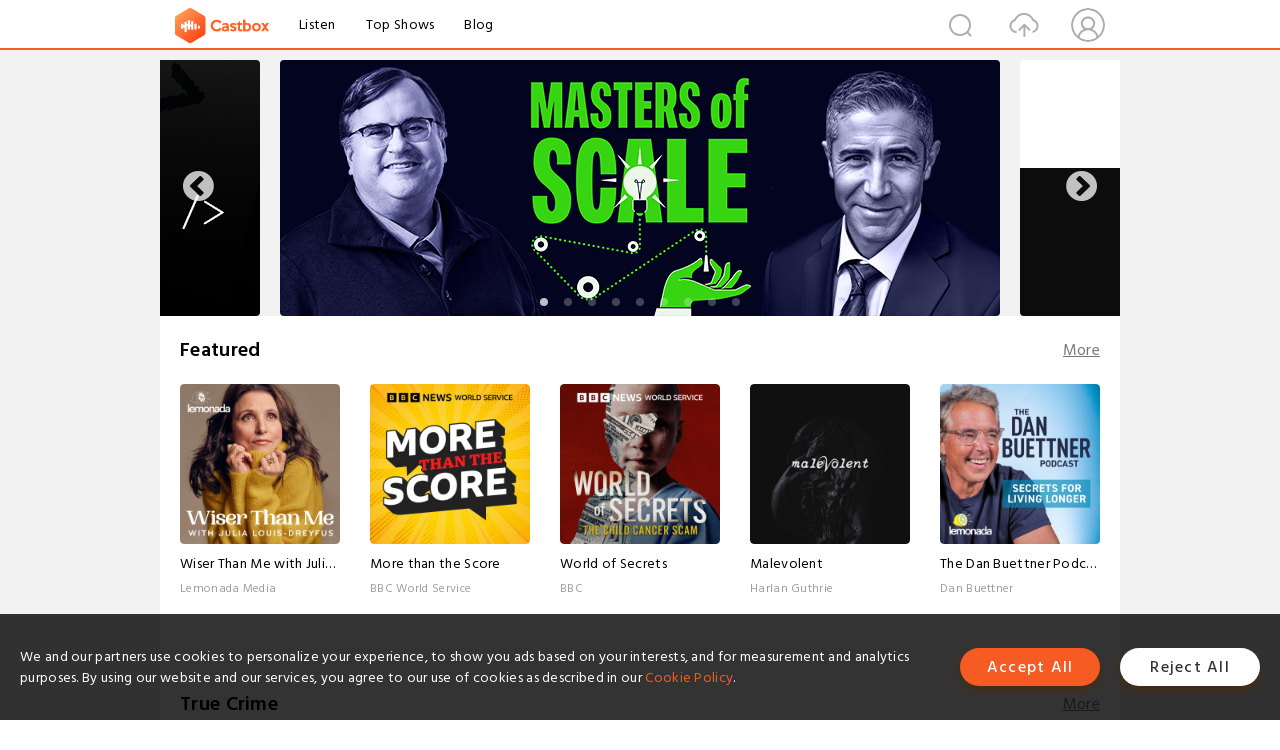

--- FILE ---
content_type: text/html; charset=utf-8
request_url: https://www.castbox.fm/home?&_t=00:56:32
body_size: 65174
content:
<!DOCTYPE html>
<html lang="en">
<head>
  <meta charset="utf-8">
  <title>Best free podcast app for Apple iOS and Android | Let words move you </title>
  <link rel="canonical" href="https://castbox.fm/home" >
  
  <link rel="dns-prefetch" href="https//s3.castbox.fm">
  <link rel="dns-prefetch" href="https//everest.castbox.fm">
  <link rel="dns-prefetch" href="https//data.castbox.fm">
  <meta http-equiv="X-UA-Compatible" content="IE=edge,chrome=1">
  <meta name="viewport" content="width=device-width, initial-scale=1, user-scalable=no" >
  
  <link rel="icon" href="https://s3.castbox.fm/app/castbox/static/images/logo_120.png" type="image/x-icon">
  <meta name="apple-mobile-web-app-title" content="Castbox">
  <meta name="apple-mobile-web-app-capable" content="yes">
  <meta name="twitter:site" content="@CastBox_FM" >
  <meta name="twitter:creator" content="@CastBox_FM">
  <meta name="twitter:domain" content="castbox.fm">
  <meta name="twitter:card" content="summary" ><meta name="twitter:image" content="https://castbox.fm/app/castbox/static/images/logoshare.png" />
  <meta property="twitter:title" content="Best free podcast app for Apple iOS and Android | Let words move you " >
  <meta property="twitter:image" content="https://castbox.fm/app/castbox/static/images/logoshare.png" >
  <meta property="twitter:description" content="Millions of podcasts for all topics. Listen to the best free podcast on Android, Apple iOS, Amazon Alexa, Google Home, Carplay, Android Auto, PC. Create..." >
  <meta property="al:ios:url" content="castbox://home?&_t=00:56:32" >
  <meta property="al:ios:app_store_id" content="1100218439" >
  <meta property="al:ios:app_name" content="Castbox" >
  <meta property="al:android:url" content="castbox://home?&_t=00:56:32" >
  <meta property="al:android:package" content="fm.castbox.audiobook.radio.podcast" >
  <meta property="al:android:app_name" content="Castbox" >
  <meta property="al:web:url" content="https://castbox.fm/home?&_t=00:56:32" >
  <meta property="fb:app_id" content="1840752496197771" >
  <meta property="og:type" content="website" >
  <meta property="og:site_name" content="Castbox" />
  <meta property="og:url" content="https://castbox.fm/home?&_t=00:56:32" >
  <meta property="og:image" content="https://castbox.fm/app/castbox/static/images/logoshare.png" >
  <meta property="og:title" content="Best free podcast app for Apple iOS and Android | Let words move you " >
  <meta property="og:description" content="Millions of podcasts for all topics. Listen to the best free podcast on Android, Apple iOS, Amazon Alexa, Google Home, Carplay, Android Auto, PC. Create..." >
  <meta property="twitter:app:id:iphone" content="1243410543">
  <meta property="twitter:app:id:googleplay" content="fm.castbox.audiobook.radio.podcast">
  <meta name="description" content="Millions of podcasts for all topics. Listen to the best free podcast on Android, Apple iOS, Amazon Alexa, Google Home, Carplay, Android Auto, PC. Create..." >
  <meta name="keywords" content="Free iPhone Podcast App,Free Podcast App,Rachel Maddow,Bill Bur Podcast,NPR,WNYC,WBEZ,This American Life,In-audio Search,What is Podcasting,Serial Podcast,On Demand Podcast,Public Radio" >
  <meta name="theme-color" content="rgba(64, 64, 64, 0.9)" />
  <link rel="search" type="application/opensearchdescription+xml" href="https://castbox.fm/opensearch.xml" title="Castbox">
  
  <link href="https://fonts.googleapis.com/css?family=Hind+Siliguri:300,400,500,600" rel="stylesheet"><link rel="stylesheet" type="text/css" href="https://s3.castbox.fm/app/castbox/static/css/slick.min.css" >
  
  <link rel="manifest" id="pwaLink" href="/api/pwa/manifest.json">
  
  
  <script type='text/javascript'>
    if (document.documentElement.clientWidth <= 720) {
      document.documentElement.style.fontSize = document.documentElement.clientWidth / 7.2 + 'px'
    } else {
      document.documentElement.style.fontSize = '100px'
    }
    window.onloadcallback=function(){}
  </script>
  
  <link data-chunk="global" rel="stylesheet" href="https://s3.castbox.fm/webstatic/css/vendors~global.96c36ed4.chunk.css">
<link data-chunk="global" rel="stylesheet" href="https://s3.castbox.fm/webstatic/css/global.c7478bb9.chunk.css">
<link data-chunk="castbox.main" rel="stylesheet" href="https://s3.castbox.fm/webstatic/css/castbox.main.ed6e5c24.chunk.css">
<link data-chunk="ep" rel="stylesheet" href="https://s3.castbox.fm/webstatic/css/ep.fe499db8.chunk.css">
<link data-chunk="ch" rel="stylesheet" href="https://s3.castbox.fm/webstatic/css/ch.5b8889a4.chunk.css">
<link data-chunk="genre" rel="stylesheet" href="https://s3.castbox.fm/webstatic/css/genre.504f9e8b.chunk.css">
<link data-chunk="home" rel="stylesheet" href="https://s3.castbox.fm/webstatic/css/home.66e90b97.chunk.css">
</head>
<body>
  <div id="root"><div class="castboxGlobal"><div style="width:0;height:0"><audio style="width:100%;height:100%" preload="auto"></audio></div><div class="castboxMain"><div class="mainBox"><div id="castboxHeader"><div class="castboxHeaderContainer"><div class="nav-item left navLogo"><a href="/?&amp;_t=00:56:32"><img class="logoTextCover" src="https://s3.castbox.fm/webstatic/images/navLogo.c3d5a81b.png"/></a><a class="nav-item link" href="/home?&amp;_t=00:56:32">Listen</a><a class="nav-item link" href="/categories/0?&amp;_t=00:56:32">Top Shows</a><a class="nav-item link" href="/blog">Blog</a></div><div><div class="nav-item right topUserNav"><div class="userNav right"><div class="userNav-icon"><img class="userNav-img" src="https://s3.castbox.fm/webstatic/images/userIcon.06c408dc.png"/></div></div></div><div class="nav-item right upload"><a href="/creator/upload?&amp;_t=00:56:32"><img class="img" src="https://s3.castbox.fm/webstatic/images/upload_icon.521c956a.png"/></a></div><div class="nav-item right search"><img class="img" src="https://s3.castbox.fm/webstatic/images/search_icon.3958760d.png"/></div></div></div></div><div style="padding-bottom:10px;min-height:100vh" id="childrenBox" class="childrenBox"><div class="topCon"></div><div class="topLeftCon"></div><div class="topRightCon"></div><div class="castboxIndex"><div class="indexTopBanner"><div class="slick-slider center slick-initialized" dir="ltr"><button type="button" data-role="none" class="slick-arrow slick-prev" style="display:block"> <!-- -->Previous</button><div class="slick-list" style="padding:0px 110px"><div class="slick-track" style="width:2000%;left:-200%"><div data-index="-2" tabindex="-1" class="slick-slide slick-cloned" aria-hidden="true" style="width:5%"><div><div class="topSliderItem custom"><a href="/channel/id5467879"><img class="custom-img" src="https://s3.castbox.fm/60/91/95/919aef472da536cf50c30af6ee.png" alt="Obscurities"/></a></div></div></div><div data-index="-1" tabindex="-1" class="slick-slide slick-cloned" aria-hidden="true" style="width:5%"><div><div class="topSliderItem custom"><a href="/channel/id3095133"><img class="custom-img" src="https://s3.castbox.fm/f7/b7/ff/f4896e4988b5249a168e76fa63.png" alt="Code Story: Insights from Startup Tech Leaders"/></a></div></div></div><div data-index="0" class="slick-slide slick-active slick-center slick-current" tabindex="-1" aria-hidden="false" style="outline:none;width:5%"><div><div class="topSliderItem custom"><a href="/channel/id532469"><img class="custom-img" src="https://s3.castbox.fm/0d/83/48/0d1a9b4aca952a0bb01fafe8aa.png" alt="Masters of Scale"/></a></div></div></div><div data-index="1" class="slick-slide" tabindex="-1" aria-hidden="true" style="outline:none;width:5%"><div><div class="topSliderItem custom"><a href="/channel/id5443747"><img class="custom-img" src="https://s3.castbox.fm/2c/f0/20/42f8ec44ffb4642f3fa4184f42.png" alt="Thoma Bravo&#x27;s Behind the Deal"/></a></div></div></div><div data-index="2" class="slick-slide" tabindex="-1" aria-hidden="true" style="outline:none;width:5%"><div><div class="topSliderItem custom"><a href="/channel/id6085512"><img class="custom-img" src="https://s3.castbox.fm/35/48/57/1a4b4e4b13b866d82bce8053be.jpg" alt="Face-Off: The U.S. vs China"/></a></div></div></div><div data-index="3" class="slick-slide" tabindex="-1" aria-hidden="true" style="outline:none;width:5%"><div><div class="topSliderItem custom"><a href="/channel/id6834351"><img class="custom-img" src="https://s3.castbox.fm/2a/98/d0/a63a9b47adae1f05db87443424.jpg" alt="The Perfect Scam"/></a></div></div></div><div data-index="4" class="slick-slide" tabindex="-1" aria-hidden="true" style="outline:none;width:5%"><div><div class="topSliderItem custom"><a href="/channel/id6923036"><img class="custom-img" src="https://s3.castbox.fm/ac/97/9c/3f82064c1ea0ca6c206f650a4b.jpg" alt="Beyond The Script"/></a></div></div></div><div data-index="5" class="slick-slide" tabindex="-1" aria-hidden="true" style="outline:none;width:5%"><div><div class="topSliderItem custom"><a href="/channel/id6266155"><img class="custom-img" src="https://s3.castbox.fm/99/8b/3b/bbe2a94af993f3867cc7c17ae4.png" alt="All The Right Movies"/></a></div></div></div><div data-index="6" class="slick-slide" tabindex="-1" aria-hidden="true" style="outline:none;width:5%"><div><div class="topSliderItem custom"><a href="/channel/id6783942"><img class="custom-img" src="https://s3.castbox.fm/89/b9/9f/56d97f4006aaf60f80945eeb02.png" alt="Ready For Love with Hilary Silver"/></a></div></div></div><div data-index="7" class="slick-slide" tabindex="-1" aria-hidden="true" style="outline:none;width:5%"><div><div class="topSliderItem custom"><a href="/channel/id5467879"><img class="custom-img" src="https://s3.castbox.fm/60/91/95/919aef472da536cf50c30af6ee.png" alt="Obscurities"/></a></div></div></div><div data-index="8" class="slick-slide" tabindex="-1" aria-hidden="true" style="outline:none;width:5%"><div><div class="topSliderItem custom"><a href="/channel/id3095133"><img class="custom-img" src="https://s3.castbox.fm/f7/b7/ff/f4896e4988b5249a168e76fa63.png" alt="Code Story: Insights from Startup Tech Leaders"/></a></div></div></div><div data-index="9" tabindex="-1" class="slick-slide slick-center slick-cloned" aria-hidden="true" style="width:5%"><div><div class="topSliderItem custom"><a href="/channel/id532469"><img class="custom-img" src="https://s3.castbox.fm/0d/83/48/0d1a9b4aca952a0bb01fafe8aa.png" alt="Masters of Scale"/></a></div></div></div><div data-index="10" tabindex="-1" class="slick-slide slick-cloned" aria-hidden="true" style="width:5%"><div><div class="topSliderItem custom"><a href="/channel/id5443747"><img class="custom-img" src="https://s3.castbox.fm/2c/f0/20/42f8ec44ffb4642f3fa4184f42.png" alt="Thoma Bravo&#x27;s Behind the Deal"/></a></div></div></div><div data-index="11" tabindex="-1" class="slick-slide slick-cloned" aria-hidden="true" style="width:5%"><div><div class="topSliderItem custom"><a href="/channel/id6085512"><img class="custom-img" src="https://s3.castbox.fm/35/48/57/1a4b4e4b13b866d82bce8053be.jpg" alt="Face-Off: The U.S. vs China"/></a></div></div></div><div data-index="12" tabindex="-1" class="slick-slide slick-cloned" aria-hidden="true" style="width:5%"><div><div class="topSliderItem custom"><a href="/channel/id6834351"><img class="custom-img" src="https://s3.castbox.fm/2a/98/d0/a63a9b47adae1f05db87443424.jpg" alt="The Perfect Scam"/></a></div></div></div><div data-index="13" tabindex="-1" class="slick-slide slick-cloned" aria-hidden="true" style="width:5%"><div><div class="topSliderItem custom"><a href="/channel/id6923036"><img class="custom-img" src="https://s3.castbox.fm/ac/97/9c/3f82064c1ea0ca6c206f650a4b.jpg" alt="Beyond The Script"/></a></div></div></div><div data-index="14" tabindex="-1" class="slick-slide slick-cloned" aria-hidden="true" style="width:5%"><div><div class="topSliderItem custom"><a href="/channel/id6266155"><img class="custom-img" src="https://s3.castbox.fm/99/8b/3b/bbe2a94af993f3867cc7c17ae4.png" alt="All The Right Movies"/></a></div></div></div><div data-index="15" tabindex="-1" class="slick-slide slick-cloned" aria-hidden="true" style="width:5%"><div><div class="topSliderItem custom"><a href="/channel/id6783942"><img class="custom-img" src="https://s3.castbox.fm/89/b9/9f/56d97f4006aaf60f80945eeb02.png" alt="Ready For Love with Hilary Silver"/></a></div></div></div><div data-index="16" tabindex="-1" class="slick-slide slick-cloned" aria-hidden="true" style="width:5%"><div><div class="topSliderItem custom"><a href="/channel/id5467879"><img class="custom-img" src="https://s3.castbox.fm/60/91/95/919aef472da536cf50c30af6ee.png" alt="Obscurities"/></a></div></div></div><div data-index="17" tabindex="-1" class="slick-slide slick-cloned" aria-hidden="true" style="width:5%"><div><div class="topSliderItem custom"><a href="/channel/id3095133"><img class="custom-img" src="https://s3.castbox.fm/f7/b7/ff/f4896e4988b5249a168e76fa63.png" alt="Code Story: Insights from Startup Tech Leaders"/></a></div></div></div></div></div><button type="button" data-role="none" class="slick-arrow slick-next" style="display:block"> <!-- -->Next</button><ul style="display:block" class="slick-dots"><li class="slick-active"><button>1</button></li><li class=""><button>2</button></li><li class=""><button>3</button></li><li class=""><button>4</button></li><li class=""><button>5</button></li><li class=""><button>6</button></li><li class=""><button>7</button></li><li class=""><button>8</button></li><li class=""><button>9</button></li></ul></div></div><div class="topPodcast coverBox id100389"><div class="coverBoxHead clearfix"><h1 class="coverBoxTitle">Featured</h1><div class="more"><a href="/categories/100389?&amp;_t=00:56:32">More</a></div></div><div class="coverBoxList clearfix"><div class="coverRow clearfix opacityinAnimate"><h2 class="indexNum"></h2><div class="topCover"><a href="/channel/3-Takeaways™-id6808983"><div style="display:inline-block;height:100%;width:100%;overflow:hidden;border-radius:4px;background-color:#A9B8AD" class="coverImgContainer"><img style="display:inline-block;opacity:1;width:100%;height:100%" src="https://is1-ssl.mzstatic.com/image/thumb/Podcasts211/v4/fa/0f/52/fa0f52a1-b4b7-f8cc-3504-cfb00fdf8668/mza_8714663391479120517.jpg/400x400bb.jpg" class="img" alt="3 Takeaways™:Lynn Thoman" title="3 Takeaways™:Lynn Thoman"/></div></a></div><div class="bottomCon clearfix"><a href="/channel/3-Takeaways™-id6808983"><h2 class="title">3 Takeaways™</h2></a><p class="author">Lynn Thoman</p></div></div><div class="coverRow clearfix opacityinAnimate"><h2 class="indexNum"></h2><div class="topCover"><a href="/channel/The-Storyworth-Podcast-id6845408"><div style="display:inline-block;height:100%;width:100%;overflow:hidden;border-radius:4px;background-color:#A9B8AD" class="coverImgContainer"><img style="display:inline-block;opacity:1;width:100%;height:100%" src="https://is1-ssl.mzstatic.com/image/thumb/Podcasts211/v4/e1/62/c8/e162c87b-27ac-6dfe-168d-4ab32f5cff12/mza_3553924209298412833.jpg/400x400bb.jpg" class="img" alt="The Storyworth Podcast:Storyworth, Inc." title="The Storyworth Podcast:Storyworth, Inc."/></div></a></div><div class="bottomCon clearfix"><a href="/channel/The-Storyworth-Podcast-id6845408"><h2 class="title">The Storyworth Podcast</h2></a><p class="author">Storyworth, Inc.</p></div></div><div class="coverRow clearfix opacityinAnimate"><h2 class="indexNum"></h2><div class="topCover"><a href="/channel/Brief-Recess%3A-A-Legal-Podcast-with-Michael-Foote-%26-Mélissa-Malebranche-id6796790"><div style="display:inline-block;height:100%;width:100%;overflow:hidden;border-radius:4px;background-color:#A9B8AD" class="coverImgContainer"><img style="display:inline-block;opacity:1;width:100%;height:100%" src="https://www.omnycontent.com/d/programs/e73c998e-6e60-432f-8610-ae210140c5b1/886a26fb-25bc-47a3-a1b0-b36f0145d86e/image.jpg?t=1761333727&amp;size=Large" class="img" alt="Brief Recess: A Legal Podcast with Michael Foote &amp; Mélissa Malebranche:Exactly Right and iHeartPodcasts" title="Brief Recess: A Legal Podcast with Michael Foote &amp; Mélissa Malebranche:Exactly Right and iHeartPodcasts"/></div></a></div><div class="bottomCon clearfix"><a href="/channel/Brief-Recess%3A-A-Legal-Podcast-with-Michael-Foote-%26-Mélissa-Malebranche-id6796790"><h2 class="title">Brief Recess: A Legal Podcast with Michael Foote &amp; Mélissa Malebranche</h2></a><p class="author">Exactly Right and iHeartPodcasts</p></div></div><div class="coverRow clearfix opacityinAnimate"><h2 class="indexNum"></h2><div class="topCover"><a href="/channel/The-Luxury-Dispatch-with-Tom-Chamberlin-id6889375"><div style="display:inline-block;height:100%;width:100%;overflow:hidden;border-radius:4px;background-color:#A9B8AD" class="coverImgContainer"><img style="display:inline-block;opacity:1;width:100%;height:100%" src="https://is1-ssl.mzstatic.com/image/thumb/Podcasts221/v4/e3/9d/6d/e39d6db6-e4ba-2267-2fb2-7cae420c4c1f/mza_14002706336483839356.jpeg/400x400bb.jpg" class="img" alt="The Luxury Dispatch with Tom Chamberlin:Listen" title="The Luxury Dispatch with Tom Chamberlin:Listen"/></div></a></div><div class="bottomCon clearfix"><a href="/channel/The-Luxury-Dispatch-with-Tom-Chamberlin-id6889375"><h2 class="title">The Luxury Dispatch with Tom Chamberlin</h2></a><p class="author">Listen</p></div></div><div class="coverRow clearfix opacityinAnimate"><h2 class="indexNum"></h2><div class="topCover"><a href="/channel/The-Dan-Buettner-Podcast-id6703071"><div style="display:inline-block;height:100%;width:100%;overflow:hidden;border-radius:4px;background-color:#A9B8AD" class="coverImgContainer"><img style="display:inline-block;opacity:1;width:100%;height:100%" src="https://is1-ssl.mzstatic.com/image/thumb/Podcasts221/v4/33/4a/57/334a5797-c795-cc39-da19-20b1690ec0a3/mza_15040423119146004115.jpg/400x400bb.jpg" class="img" alt="The Dan Buettner Podcast:Dan Buettner" title="The Dan Buettner Podcast:Dan Buettner"/></div></a></div><div class="bottomCon clearfix"><a href="/channel/The-Dan-Buettner-Podcast-id6703071"><h2 class="title">The Dan Buettner Podcast</h2></a><p class="author">Dan Buettner</p></div></div></div></div><div class="topPodcast coverBox id10124"><div class="coverBoxHead clearfix"><h1 class="coverBoxTitle">True Crime</h1><div class="more"><a href="/categories/10124?&amp;_t=00:56:32">More</a></div></div><div class="coverBoxList clearfix"><div class="coverRow clearfix opacityinAnimate"><h2 class="indexNum"></h2><div class="topCover"><a href="/channel/MrBallen-Podcast%3A-Strange%2C-Dark-%26-Mysterious-Stories-id6803122"><div style="display:inline-block;height:100%;width:100%;overflow:hidden;border-radius:4px;background-color:#A9B8AD" class="coverImgContainer"><img style="display:inline-block;opacity:1;width:100%;height:100%" src="https://is1-ssl.mzstatic.com/image/thumb/Podcasts211/v4/a5/9c/8a/a59c8a0a-0cb2-9862-e0d6-7b5ee4e9e157/mza_12554888833857337425.jpg/400x400bb.jpg" class="img" alt="MrBallen Podcast: Strange, Dark &amp; Mysterious Stories:Ballen Studios" title="MrBallen Podcast: Strange, Dark &amp; Mysterious Stories:Ballen Studios"/></div></a></div><div class="bottomCon clearfix"><a href="/channel/MrBallen-Podcast%3A-Strange%2C-Dark-%26-Mysterious-Stories-id6803122"><h2 class="title">MrBallen Podcast: Strange, Dark &amp; Mysterious Stories</h2></a><p class="author">Ballen Studios</p></div></div><div class="coverRow clearfix opacityinAnimate"><h2 class="indexNum"></h2><div class="topCover"><a href="/channel/Culpable-id2150615"><div style="display:inline-block;height:100%;width:100%;overflow:hidden;border-radius:4px;background-color:#A9B8AD" class="coverImgContainer"><img style="display:inline-block;opacity:1;width:100%;height:100%" src="https://is1-ssl.mzstatic.com/image/thumb/Podcasts221/v4/59/03/67/59036744-1078-e461-c467-e293d6b2e422/mza_15884875998990858568.jpg/400x400bb.jpg" class="img" alt="Culpable:Tenderfoot TV &amp; Audacy" title="Culpable:Tenderfoot TV &amp; Audacy"/></div></a></div><div class="bottomCon clearfix"><a href="/channel/Culpable-id2150615"><h2 class="title">Culpable</h2></a><p class="author">Tenderfoot TV &amp; Audacy</p></div></div><div class="coverRow clearfix opacityinAnimate"><h2 class="indexNum"></h2><div class="topCover"><a href="/channel/Morbid-id6732504"><div style="display:inline-block;height:100%;width:100%;overflow:hidden;border-radius:4px;background-color:#A9B8AD" class="coverImgContainer"><img style="display:inline-block;opacity:1;width:100%;height:100%" src="https://is1-ssl.mzstatic.com/image/thumb/Podcasts221/v4/a4/69/a6/a469a64c-580d-938a-53f1-893d968e1332/mza_11675757052043432554.jpg/400x400bb.jpg" class="img" alt="Morbid:Ash Kelley &amp; Alaina Urquhart" title="Morbid:Ash Kelley &amp; Alaina Urquhart"/></div></a></div><div class="bottomCon clearfix"><a href="/channel/Morbid-id6732504"><h2 class="title">Morbid</h2></a><p class="author">Ash Kelley &amp; Alaina Urquhart</p></div></div><div class="coverRow clearfix opacityinAnimate"><h2 class="indexNum"></h2><div class="topCover"><a href="/channel/Heart-Starts-Pounding%3A-Horrors%2C-Hauntings-and-Mysteries-id6352263"><div style="display:inline-block;height:100%;width:100%;overflow:hidden;border-radius:4px;background-color:#A9B8AD" class="coverImgContainer"><img style="display:inline-block;opacity:1;width:100%;height:100%" src="https://is1-ssl.mzstatic.com/image/thumb/Podcasts211/v4/3e/f5/35/3ef5359d-31eb-9108-850a-3a403430c98e/mza_13733283972669743514.jpg/400x400bb.jpg" class="img" alt="Heart Starts Pounding: Horrors, Hauntings and Mysteries:Heart Starts Pounding" title="Heart Starts Pounding: Horrors, Hauntings and Mysteries:Heart Starts Pounding"/></div></a></div><div class="bottomCon clearfix"><a href="/channel/Heart-Starts-Pounding%3A-Horrors%2C-Hauntings-and-Mysteries-id6352263"><h2 class="title">Heart Starts Pounding: Horrors, Hauntings and Mysteries</h2></a><p class="author">Heart Starts Pounding</p></div></div><div class="coverRow clearfix opacityinAnimate"><h2 class="indexNum"></h2><div class="topCover"><a href="/channel/Anatomy-of-Murder-id4725118"><div style="display:inline-block;height:100%;width:100%;overflow:hidden;border-radius:4px;background-color:#A9B8AD" class="coverImgContainer"><img style="display:inline-block;opacity:1;width:100%;height:100%" src="https://is1-ssl.mzstatic.com/image/thumb/Podcasts126/v4/9e/36/d1/9e36d108-2b76-cd96-4db8-da4c18740466/mza_16871784055227800584.jpg/400x400bb.jpg" class="img" alt="Anatomy of Murder:Audiochuck" title="Anatomy of Murder:Audiochuck"/></div></a></div><div class="bottomCon clearfix"><a href="/channel/Anatomy-of-Murder-id4725118"><h2 class="title">Anatomy of Murder</h2></a><p class="author">Audiochuck</p></div></div></div></div><div class="topPodcast coverBox id0"><div class="coverBoxHead clearfix"><h1 class="coverBoxTitle">Top Shows</h1><div class="more"><a href="/categories/0?&amp;_t=00:56:32">More</a></div></div><div class="coverBoxList clearfix"><div class="coverRow clearfix opacityinAnimate"><h2 class="indexNum"></h2><div class="topCover"><a href="/channel/Founder&#x27;s-Mentality%3A-The-CEO-Sessions-id6760058"><div style="display:inline-block;height:100%;width:100%;overflow:hidden;border-radius:4px;background-color:#A9B8AD" class="coverImgContainer"><img style="display:inline-block;opacity:1;width:100%;height:100%" src="https://is1-ssl.mzstatic.com/image/thumb/Podcasts221/v4/7b/b2/95/7bb295c8-f454-e3e3-3091-d4b189ed526d/mza_1772049569825851806.jpg/400x400bb.jpg" class="img" alt="Founder&#x27;s Mentality: The CEO Sessions:Bain &amp; Company" title="Founder&#x27;s Mentality: The CEO Sessions:Bain &amp; Company"/></div></a></div><div class="bottomCon clearfix"><a href="/channel/Founder&#x27;s-Mentality%3A-The-CEO-Sessions-id6760058"><h2 class="title">Founder&#x27;s Mentality: The CEO Sessions</h2></a><p class="author">Bain &amp; Company</p></div></div><div class="coverRow clearfix opacityinAnimate"><h2 class="indexNum"></h2><div class="topCover"><a href="/channel/1440-Explores-id6770272"><div style="display:inline-block;height:100%;width:100%;overflow:hidden;border-radius:4px;background-color:#A9B8AD" class="coverImgContainer"><img style="display:inline-block;opacity:1;width:100%;height:100%" src="https://is1-ssl.mzstatic.com/image/thumb/Podcasts211/v4/ae/01/f1/ae01f12c-7a9b-29b9-7023-464da5e19ee1/mza_8197268602015123034.jpeg/400x400bb.jpg" class="img" alt="1440 Explores:1440 Media" title="1440 Explores:1440 Media"/></div></a></div><div class="bottomCon clearfix"><a href="/channel/1440-Explores-id6770272"><h2 class="title">1440 Explores</h2></a><p class="author">1440 Media</p></div></div><div class="coverRow clearfix opacityinAnimate"><h2 class="indexNum"></h2><div class="topCover"><a href="/channel/Fintech-Files%3A-Insights-on-TECH-by-BCG-Platinion-id5798220"><div style="display:inline-block;height:100%;width:100%;overflow:hidden;border-radius:4px;background-color:#A9B8AD" class="coverImgContainer"><img style="display:inline-block;opacity:1;width:100%;height:100%" src="https://is1-ssl.mzstatic.com/image/thumb/Podcasts211/v4/75/2a/18/752a1872-f330-95d1-0f47-a61c3c782884/mza_4907387587100803483.png/400x400bb.jpg" class="img" alt="Fintech Files: Insights on TECH by BCG Platinion:BCG Platinion" title="Fintech Files: Insights on TECH by BCG Platinion:BCG Platinion"/></div></a></div><div class="bottomCon clearfix"><a href="/channel/Fintech-Files%3A-Insights-on-TECH-by-BCG-Platinion-id5798220"><h2 class="title">Fintech Files: Insights on TECH by BCG Platinion</h2></a><p class="author">BCG Platinion</p></div></div><div class="coverRow clearfix opacityinAnimate"><h2 class="indexNum"></h2><div class="topCover"><a href="/channel/Cool-Air%2C-Hot-Takes-id6491443"><div style="display:inline-block;height:100%;width:100%;overflow:hidden;border-radius:4px;background-color:#A9B8AD" class="coverImgContainer"><img style="display:inline-block;opacity:1;width:100%;height:100%" src="https://is1-ssl.mzstatic.com/image/thumb/Podcasts211/v4/95/b0/3e/95b03e17-d162-939d-ecdd-0e4a3ceaf00b/mza_2673068764128680705.jpg/400x400bb.jpg" class="img" alt="Cool Air, Hot Takes:Trane" title="Cool Air, Hot Takes:Trane"/></div></a></div><div class="bottomCon clearfix"><a href="/channel/Cool-Air%2C-Hot-Takes-id6491443"><h2 class="title">Cool Air, Hot Takes</h2></a><p class="author">Trane</p></div></div><div class="coverRow clearfix opacityinAnimate"><h2 class="indexNum"></h2><div class="topCover"><a href="/channel/Tech-Tomorrow-id6755518"><div style="display:inline-block;height:100%;width:100%;overflow:hidden;border-radius:4px;background-color:#A9B8AD" class="coverImgContainer"><img style="display:inline-block;opacity:1;width:100%;height:100%" src="https://is1-ssl.mzstatic.com/image/thumb/Podcasts211/v4/70/47/7c/70477ce2-61c4-79bd-da83-ea124870da63/mza_3870401834218178963.jpg/400x400bb.jpg" class="img" alt="Tech Tomorrow:Zühlke" title="Tech Tomorrow:Zühlke"/></div></a></div><div class="bottomCon clearfix"><a href="/channel/Tech-Tomorrow-id6755518"><h2 class="title">Tech Tomorrow</h2></a><p class="author">Zühlke</p></div></div></div></div><div class="topPodcast coverBox id10101"><div class="coverBoxHead clearfix"><h1 class="coverBoxTitle">Society &amp; Culture</h1><div class="more"><a href="/categories/10101?&amp;_t=00:56:32">More</a></div></div><div class="coverBoxList clearfix"><div class="coverRow clearfix opacityinAnimate"><h2 class="indexNum"></h2><div class="topCover"><a href="/channel/Honestly-with-Bari-Weiss-id4209665"><div style="display:inline-block;height:100%;width:100%;overflow:hidden;border-radius:4px;background-color:#A9B8AD" class="coverImgContainer"><img style="display:inline-block;opacity:1;width:100%;height:100%" src="https://is1-ssl.mzstatic.com/image/thumb/Podcasts221/v4/80/b9/57/80b95791-d8df-472a-a989-4057ed1b61b2/mza_13638634069244681091.jpeg/400x400bb.jpg" class="img" alt="Honestly with Bari Weiss:The Free Press" title="Honestly with Bari Weiss:The Free Press"/></div></a></div><div class="bottomCon clearfix"><a href="/channel/Honestly-with-Bari-Weiss-id4209665"><h2 class="title">Honestly with Bari Weiss</h2></a><p class="author">The Free Press</p></div></div><div class="coverRow clearfix opacityinAnimate"><h2 class="indexNum"></h2><div class="topCover"><a href="/channel/The-Determined-Society-with-Shawn-French-id5236885"><div style="display:inline-block;height:100%;width:100%;overflow:hidden;border-radius:4px;background-color:#A9B8AD" class="coverImgContainer"><img style="display:inline-block;opacity:1;width:100%;height:100%" src="https://is2-ssl.mzstatic.com/image/thumb/Podcasts112/v4/8a/81/7f/8a817f94-2e33-f2d9-2dcc-c3825f38eafb/mza_3792824158221833962.jpg/400x400bb.jpg" class="img" alt="The Determined Society with Shawn French:Shawn French" title="The Determined Society with Shawn French:Shawn French"/></div></a></div><div class="bottomCon clearfix"><a href="/channel/The-Determined-Society-with-Shawn-French-id5236885"><h2 class="title">The Determined Society with Shawn French</h2></a><p class="author">Shawn French</p></div></div><div class="coverRow clearfix opacityinAnimate"><h2 class="indexNum"></h2><div class="topCover"><a href="/channel/All-There-Is-with-Anderson-Cooper-id5647368"><div style="display:inline-block;height:100%;width:100%;overflow:hidden;border-radius:4px;background-color:#A9B8AD" class="coverImgContainer"><img style="display:inline-block;opacity:1;width:100%;height:100%" src="https://is1-ssl.mzstatic.com/image/thumb/Podcasts211/v4/30/26/e6/3026e632-ce5a-5bc3-fc19-85fda4b4c495/mza_17744194216339624691.jpeg/400x400bb.jpg" class="img" alt="All There Is with Anderson Cooper:CNN Podcasts" title="All There Is with Anderson Cooper:CNN Podcasts"/></div></a></div><div class="bottomCon clearfix"><a href="/channel/All-There-Is-with-Anderson-Cooper-id5647368"><h2 class="title">All There Is with Anderson Cooper</h2></a><p class="author">CNN Podcasts</p></div></div><div class="coverRow clearfix opacityinAnimate"><h2 class="indexNum"></h2><div class="topCover"><a href="/channel/Freakonomics-Radio-id4590305"><div style="display:inline-block;height:100%;width:100%;overflow:hidden;border-radius:4px;background-color:#A9B8AD" class="coverImgContainer"><img style="display:inline-block;opacity:1;width:100%;height:100%" src="https://is1-ssl.mzstatic.com/image/thumb/Podcasts115/v4/f7/0c/c5/f70cc540-ce36-d96f-b111-c970aad5505c/mza_17703422762227531425.jpg/400x400bb.jpg" class="img" alt="Freakonomics Radio:Freakonomics Radio + Stitcher" title="Freakonomics Radio:Freakonomics Radio + Stitcher"/></div></a></div><div class="bottomCon clearfix"><a href="/channel/Freakonomics-Radio-id4590305"><h2 class="title">Freakonomics Radio</h2></a><p class="author">Freakonomics Radio + Stitcher</p></div></div><div class="coverRow clearfix opacityinAnimate"><h2 class="indexNum"></h2><div class="topCover"><a href="/channel/The-Watch-Floor-with-Sarah-Adams-id6957496"><div style="display:inline-block;height:100%;width:100%;overflow:hidden;border-radius:4px;background-color:#A9B8AD" class="coverImgContainer"><img style="display:inline-block;opacity:1;width:100%;height:100%" src="https://is1-ssl.mzstatic.com/image/thumb/Podcasts211/v4/5e/f5/56/5ef55638-c194-5369-5d04-77a1fbd1fc16/mza_1639069116904745939.jpeg/400x400bb.jpg" class="img" alt="The Watch Floor with Sarah Adams:Sarah Adams" title="The Watch Floor with Sarah Adams:Sarah Adams"/></div></a></div><div class="bottomCon clearfix"><a href="/channel/The-Watch-Floor-with-Sarah-Adams-id6957496"><h2 class="title">The Watch Floor with Sarah Adams</h2></a><p class="author">Sarah Adams</p></div></div></div></div><div class="topPodcast coverBox id100"><div class="coverBoxHead clearfix"><h1 class="coverBoxTitle">Staff Favorites</h1><div class="more"><a href="/categories/100?&amp;_t=00:56:32">More</a></div></div><div class="coverBoxList clearfix"><div class="coverRow clearfix opacityinAnimate"><h2 class="indexNum"></h2><div class="topCover"><a href="/channel/Port-of-Entry-id5547518"><div style="display:inline-block;height:100%;width:100%;overflow:hidden;border-radius:4px;background-color:#A9B8AD" class="coverImgContainer"><img style="display:inline-block;opacity:1;width:100%;height:100%" src="https://is1-ssl.mzstatic.com/image/thumb/Podcasts114/v4/80/eb/1d/80eb1d4c-9dbf-c79e-84cd-6ae33ac3c283/mza_1319147246835775680.jpg/400x400bb.jpg" class="img" alt="Port of Entry:KPBS" title="Port of Entry:KPBS"/></div></a></div><div class="bottomCon clearfix"><a href="/channel/Port-of-Entry-id5547518"><h2 class="title">Port of Entry</h2></a><p class="author">KPBS</p></div></div><div class="coverRow clearfix opacityinAnimate"><h2 class="indexNum"></h2><div class="topCover"><a href="/channel/The-Mics-Are-Open-id2271051"><div style="display:inline-block;height:100%;width:100%;overflow:hidden;border-radius:4px;background-color:#A9B8AD" class="coverImgContainer"><img style="display:inline-block;opacity:1;width:100%;height:100%" src="https://is1-ssl.mzstatic.com/image/thumb/Podcasts112/v4/ea/f3/cc/eaf3ccf9-7485-9686-e401-414f17b93d31/mza_6203948008834589056.jpg/400x400bb.jpg" class="img" alt="The Mics Are Open:The Mics Are Open" title="The Mics Are Open:The Mics Are Open"/></div></a></div><div class="bottomCon clearfix"><a href="/channel/The-Mics-Are-Open-id2271051"><h2 class="title">The Mics Are Open</h2></a><p class="author">The Mics Are Open</p></div></div><div class="coverRow clearfix opacityinAnimate"><h2 class="indexNum"></h2><div class="topCover"><a href="/channel/Sorry-We&#x27;re-Cyrus-id6660253"><div style="display:inline-block;height:100%;width:100%;overflow:hidden;border-radius:4px;background-color:#A9B8AD" class="coverImgContainer"><img style="display:inline-block;opacity:1;width:100%;height:100%" src="https://is1-ssl.mzstatic.com/image/thumb/Podcasts221/v4/99/88/40/998840d3-7e2b-e67a-84a7-3e2902950446/mza_13242545834205198299.jpeg/400x400bb.jpg" class="img" alt="Sorry We&#x27;re Cyrus:Brandi and Tish Cyrus" title="Sorry We&#x27;re Cyrus:Brandi and Tish Cyrus"/></div></a></div><div class="bottomCon clearfix"><a href="/channel/Sorry-We&#x27;re-Cyrus-id6660253"><h2 class="title">Sorry We&#x27;re Cyrus</h2></a><p class="author">Brandi and Tish Cyrus</p></div></div><div class="coverRow clearfix opacityinAnimate"><h2 class="indexNum"></h2><div class="topCover"><a href="/channel/Legally-Clueless-id5556832"><div style="display:inline-block;height:100%;width:100%;overflow:hidden;border-radius:4px;background-color:#A9B8AD" class="coverImgContainer"><img style="display:inline-block;opacity:1;width:100%;height:100%" src="https://is1-ssl.mzstatic.com/image/thumb/Podcasts211/v4/c3/2c/bf/c32cbff9-127f-d8a5-aeb8-db431087a664/mza_13684108382996822966.jpg/400x400bb.jpg" class="img" alt="Legally Clueless:Legally Clueless" title="Legally Clueless:Legally Clueless"/></div></a></div><div class="bottomCon clearfix"><a href="/channel/Legally-Clueless-id5556832"><h2 class="title">Legally Clueless</h2></a><p class="author">Legally Clueless</p></div></div><div class="coverRow clearfix opacityinAnimate"><h2 class="indexNum"></h2><div class="topCover"><a href="/channel/The-History-of-the-World&#x27;s-Greatest-Nightclubs-id5489991"><div style="display:inline-block;height:100%;width:100%;overflow:hidden;border-radius:4px;background-color:#A9B8AD" class="coverImgContainer"><img style="display:inline-block;opacity:1;width:100%;height:100%" src="https://is1-ssl.mzstatic.com/image/thumb/Podcasts211/v4/a8/51/e3/a851e341-9957-4fbf-232e-fb1cd9b93da1/mza_11238860792442149307.jpg/400x400bb.jpg" class="img" alt="The History of the World&#x27;s Greatest Nightclubs:iHeartPodcasts" title="The History of the World&#x27;s Greatest Nightclubs:iHeartPodcasts"/></div></a></div><div class="bottomCon clearfix"><a href="/channel/The-History-of-the-World&#x27;s-Greatest-Nightclubs-id5489991"><h2 class="title">The History of the World&#x27;s Greatest Nightclubs</h2></a><p class="author">iHeartPodcasts</p></div></div></div></div><div class="topPodcast coverBox id10075"><div class="coverBoxHead clearfix"><h1 class="coverBoxTitle">News</h1><div class="more"><a href="/categories/10075?&amp;_t=00:56:32">More</a></div></div><div class="coverBoxList clearfix"><div class="coverRow clearfix opacityinAnimate"><h2 class="indexNum"></h2><div class="topCover"><a href="/channel/The-Intersection%3A-Where-the-Court-of-Public-Opinion-and-the-Court-of-Law-Collide-id6417830"><div style="display:inline-block;height:100%;width:100%;overflow:hidden;border-radius:4px;background-color:#A9B8AD" class="coverImgContainer"><img style="display:inline-block;opacity:1;width:100%;height:100%" src="https://is1-ssl.mzstatic.com/image/thumb/Podcasts211/v4/b6/8b/d3/b68bd34b-6e53-fe25-493f-3aa7183c7472/mza_9419351091899472645.jpeg/400x400bb.jpg" class="img" alt="The Intersection: Where the Court of Public Opinion and the Court of Law Collide:Sitrick And Company" title="The Intersection: Where the Court of Public Opinion and the Court of Law Collide:Sitrick And Company"/></div></a></div><div class="bottomCon clearfix"><a href="/channel/The-Intersection%3A-Where-the-Court-of-Public-Opinion-and-the-Court-of-Law-Collide-id6417830"><h2 class="title">The Intersection: Where the Court of Public Opinion and the Court of Law Collide</h2></a><p class="author">Sitrick And Company</p></div></div><div class="coverRow clearfix opacityinAnimate"><h2 class="indexNum"></h2><div class="topCover"><a href="/channel/The-Weekly-Show-with-Jon-Stewart-id4529529"><div style="display:inline-block;height:100%;width:100%;overflow:hidden;border-radius:4px;background-color:#A9B8AD" class="coverImgContainer"><img style="display:inline-block;opacity:1;width:100%;height:100%" src="https://megaphone.imgix.net/podcasts/7ead1b94-1938-11ef-8fb8-c377abd83739/image/4b6154d95812fc431e3ef1c59688ee0e.jpg?ixlib=rails-4.3.1&amp;max-w=3000&amp;max-h=3000&amp;fit=crop&amp;auto=format,compress" class="img" alt="The Weekly Show with Jon Stewart:Comedy Central" title="The Weekly Show with Jon Stewart:Comedy Central"/></div></a></div><div class="bottomCon clearfix"><a href="/channel/The-Weekly-Show-with-Jon-Stewart-id4529529"><h2 class="title">The Weekly Show with Jon Stewart</h2></a><p class="author">Comedy Central</p></div></div><div class="coverRow clearfix opacityinAnimate"><h2 class="indexNum"></h2><div class="topCover"><a href="/channel/Leo-Daily-Horoscope-id6858582"><div style="display:inline-block;height:100%;width:100%;overflow:hidden;border-radius:4px;background-color:#A9B8AD" class="coverImgContainer"><img style="display:inline-block;opacity:1;width:100%;height:100%" src="https://is1-ssl.mzstatic.com/image/thumb/Podcasts211/v4/d5/05/bf/d505bf2d-fc3d-930b-c211-8834849e4091/mza_2642602766695501396.jpg/400x400bb.jpg" class="img" alt="Leo Daily Horoscope:Horoscope Daily Astrology - Optimal Living Daily" title="Leo Daily Horoscope:Horoscope Daily Astrology - Optimal Living Daily"/></div></a></div><div class="bottomCon clearfix"><a href="/channel/Leo-Daily-Horoscope-id6858582"><h2 class="title">Leo Daily Horoscope</h2></a><p class="author">Horoscope Daily Astrology - Optimal Living Daily</p></div></div><div class="coverRow clearfix opacityinAnimate"><h2 class="indexNum"></h2><div class="topCover"><a href="/channel/Seattle-Now-id2640781"><div style="display:inline-block;height:100%;width:100%;overflow:hidden;border-radius:4px;background-color:#A9B8AD" class="coverImgContainer"><img style="display:inline-block;opacity:1;width:100%;height:100%" src="https://is1-ssl.mzstatic.com/image/thumb/Podcasts211/v4/a4/3c/35/a43c3596-86ef-6a7c-30ab-ec1f5a080dcc/mza_7358009489570802721.jpg/400x400bb.jpg" class="img" alt="Seattle Now:KUOW News and Information" title="Seattle Now:KUOW News and Information"/></div></a></div><div class="bottomCon clearfix"><a href="/channel/Seattle-Now-id2640781"><h2 class="title">Seattle Now</h2></a><p class="author">KUOW News and Information</p></div></div><div class="coverRow clearfix opacityinAnimate"><h2 class="indexNum"></h2><div class="topCover"><a href="/channel/UN-News-Today-id6225362"><div style="display:inline-block;height:100%;width:100%;overflow:hidden;border-radius:4px;background-color:#A9B8AD" class="coverImgContainer"><img style="display:inline-block;opacity:1;width:100%;height:100%" src="https://is1-ssl.mzstatic.com/image/thumb/Podcasts211/v4/05/93/42/059342f4-68e5-c124-e9fe-ac8bb516b7e9/mza_17096324782621346566.jpg/400x400bb.jpg" class="img" alt="UN News Today:United Nations" title="UN News Today:United Nations"/></div></a></div><div class="bottomCon clearfix"><a href="/channel/UN-News-Today-id6225362"><h2 class="title">UN News Today</h2></a><p class="author">United Nations</p></div></div></div></div><div class="topPodcast coverBox id10107"><div class="coverBoxHead clearfix"><h1 class="coverBoxTitle">Sports</h1><div class="more"><a href="/categories/10107?&amp;_t=00:56:32">More</a></div></div><div class="coverBoxList clearfix"><div class="coverRow clearfix opacityinAnimate"><h2 class="indexNum"></h2><div class="topCover"><a href="/channel/The-Rich-Eisen-Show-id3658696"><div style="display:inline-block;height:100%;width:100%;overflow:hidden;border-radius:4px;background-color:#A9B8AD" class="coverImgContainer"><img style="display:inline-block;opacity:1;width:100%;height:100%" src="https://is1-ssl.mzstatic.com/image/thumb/Podcasts211/v4/77/45/74/774574fd-421e-f89f-cde4-6a00169d2a13/mza_2232818299397645400.jpg/400x400bb.jpg" class="img" alt="The Rich Eisen Show:ESPN, Rich Eisen Productions, Rich Eisen" title="The Rich Eisen Show:ESPN, Rich Eisen Productions, Rich Eisen"/></div></a></div><div class="bottomCon clearfix"><a href="/channel/The-Rich-Eisen-Show-id3658696"><h2 class="title">The Rich Eisen Show</h2></a><p class="author">ESPN, Rich Eisen Productions, Rich Eisen</p></div></div><div class="coverRow clearfix opacityinAnimate"><h2 class="indexNum"></h2><div class="topCover"><a href="/channel/First-Take-id3061420"><div style="display:inline-block;height:100%;width:100%;overflow:hidden;border-radius:4px;background-color:#A9B8AD" class="coverImgContainer"><img style="display:inline-block;opacity:1;width:100%;height:100%" src="https://is1-ssl.mzstatic.com/image/thumb/Podcasts122/v4/18/64/65/18646528-0426-17b0-3e17-15564158c7a6/mza_16073550298698667442.jpg/400x400bb.jpg" class="img" alt="First Take:ESPN, Stephen A. Smith, Molly Qerim Rose" title="First Take:ESPN, Stephen A. Smith, Molly Qerim Rose"/></div></a></div><div class="bottomCon clearfix"><a href="/channel/First-Take-id3061420"><h2 class="title">First Take</h2></a><p class="author">ESPN, Stephen A. Smith, Molly Qerim Rose</p></div></div><div class="coverRow clearfix opacityinAnimate"><h2 class="indexNum"></h2><div class="topCover"><a href="/channel/The-Triple-Option-id6251037"><div style="display:inline-block;height:100%;width:100%;overflow:hidden;border-radius:4px;background-color:#A9B8AD" class="coverImgContainer"><img style="display:inline-block;opacity:1;width:100%;height:100%" src="https://is1-ssl.mzstatic.com/image/thumb/Podcasts221/v4/3b/ba/8b/3bba8bc1-b038-638a-1d8f-3814e098fd9f/mza_1327145143855759602.jpg/400x400bb.jpg" class="img" alt="The Triple Option:Urban Meyer, Mark Ingram II, Rob Stone" title="The Triple Option:Urban Meyer, Mark Ingram II, Rob Stone"/></div></a></div><div class="bottomCon clearfix"><a href="/channel/The-Triple-Option-id6251037"><h2 class="title">The Triple Option</h2></a><p class="author">Urban Meyer, Mark Ingram II, Rob Stone</p></div></div><div class="coverRow clearfix opacityinAnimate"><h2 class="indexNum"></h2><div class="topCover"><a href="/channel/Brian-Windhorst-%26-The-Hoop-Collective-id3061425"><div style="display:inline-block;height:100%;width:100%;overflow:hidden;border-radius:4px;background-color:#A9B8AD" class="coverImgContainer"><img style="display:inline-block;opacity:1;width:100%;height:100%" src="https://is1-ssl.mzstatic.com/image/thumb/Podcasts211/v4/c6/b5/eb/c6b5eb39-6948-b5d2-4591-e2db28a4913d/mza_5128836775896978633.jpg/400x400bb.jpg" class="img" alt="Brian Windhorst &amp; The Hoop Collective:ESPN, Omaha Productions, Brian Windhorst" title="Brian Windhorst &amp; The Hoop Collective:ESPN, Omaha Productions, Brian Windhorst"/></div></a></div><div class="bottomCon clearfix"><a href="/channel/Brian-Windhorst-%26-The-Hoop-Collective-id3061425"><h2 class="title">Brian Windhorst &amp; The Hoop Collective</h2></a><p class="author">ESPN, Omaha Productions, Brian Windhorst</p></div></div><div class="coverRow clearfix opacityinAnimate"><h2 class="indexNum"></h2><div class="topCover"><a href="/channel/Brock-and-Salk-id5608548"><div style="display:inline-block;height:100%;width:100%;overflow:hidden;border-radius:4px;background-color:#A9B8AD" class="coverImgContainer"><img style="display:inline-block;opacity:1;width:100%;height:100%" src="https://is1-ssl.mzstatic.com/image/thumb/Podcasts211/v4/0c/20/7c/0c207c9f-63b9-9387-2514-7dad5ab1ff04/mza_8487081914862107711.png/400x400bb.jpg" class="img" alt="Brock and Salk:Seattle Sports" title="Brock and Salk:Seattle Sports"/></div></a></div><div class="bottomCon clearfix"><a href="/channel/Brock-and-Salk-id5608548"><h2 class="title">Brock and Salk</h2></a><p class="author">Seattle Sports</p></div></div></div></div><div class="topPodcast coverBox id100376"><div class="coverBoxHead clearfix"><h1 class="coverBoxTitle">Indie Picks</h1><div class="more"><a href="/categories/100376?&amp;_t=00:56:32">More</a></div></div><div class="coverBoxList clearfix"><div class="coverRow clearfix opacityinAnimate"><h2 class="indexNum"></h2><div class="topCover"><a href="/channel/Planthropology-id6808875"><div style="display:inline-block;height:100%;width:100%;overflow:hidden;border-radius:4px;background-color:#A9B8AD" class="coverImgContainer"><img style="display:inline-block;opacity:1;width:100%;height:100%" src="https://is1-ssl.mzstatic.com/image/thumb/Podcasts211/v4/84/87/98/848798c6-7259-fc29-59ad-9d02d5a573d0/mza_8217232296770455677.jpg/400x400bb.jpg" class="img" alt="Planthropology:Vikram Baliga, PhD" title="Planthropology:Vikram Baliga, PhD"/></div></a></div><div class="bottomCon clearfix"><a href="/channel/Planthropology-id6808875"><h2 class="title">Planthropology</h2></a><p class="author">Vikram Baliga, PhD</p></div></div><div class="coverRow clearfix opacityinAnimate"><h2 class="indexNum"></h2><div class="topCover"><a href="/channel/One-More-Thing-Before-You-Go-id2931878"><div style="display:inline-block;height:100%;width:100%;overflow:hidden;border-radius:4px;background-color:#A9B8AD" class="coverImgContainer"><img style="display:inline-block;opacity:1;width:100%;height:100%" src="https://is1-ssl.mzstatic.com/image/thumb/Podcasts116/v4/6e/93/6b/6e936b1b-789b-b565-f289-51a0476be75f/mza_4152759881515435623.jpg/400x400bb.jpg" class="img" alt="One More Thing Before You Go:Michael R Herst" title="One More Thing Before You Go:Michael R Herst"/></div></a></div><div class="bottomCon clearfix"><a href="/channel/One-More-Thing-Before-You-Go-id2931878"><h2 class="title">One More Thing Before You Go</h2></a><p class="author">Michael R Herst</p></div></div><div class="coverRow clearfix opacityinAnimate"><h2 class="indexNum"></h2><div class="topCover"><a href="/channel/How-It-Could-Have-Gone-with-Ryan-Cuddihy-id2168049"><div style="display:inline-block;height:100%;width:100%;overflow:hidden;border-radius:4px;background-color:#A9B8AD" class="coverImgContainer"><img style="display:inline-block;opacity:1;width:100%;height:100%" src="https://s3.castbox.fm/3c/83/40/e65e924625ace2b646619fa36a.jpg" class="img" alt="How It Could Have Gone with Ryan Cuddihy:Ryan Cuddihy" title="How It Could Have Gone with Ryan Cuddihy:Ryan Cuddihy"/></div></a></div><div class="bottomCon clearfix"><a href="/channel/How-It-Could-Have-Gone-with-Ryan-Cuddihy-id2168049"><h2 class="title">How It Could Have Gone with Ryan Cuddihy</h2></a><p class="author">Ryan Cuddihy</p></div></div><div class="coverRow clearfix opacityinAnimate"><h2 class="indexNum"></h2><div class="topCover"><a href="/channel/The-Mic-is-On-id4619532"><div style="display:inline-block;height:100%;width:100%;overflow:hidden;border-radius:4px;background-color:#A9B8AD" class="coverImgContainer"><img style="display:inline-block;opacity:1;width:100%;height:100%" src="https://is1-ssl.mzstatic.com/image/thumb/Podcasts221/v4/48/fb/fe/48fbfee9-9a9c-9bb8-64c8-3cd23f2cc458/mza_4160302345229628502.jpg/400x400bb.jpg" class="img" alt="The Mic is On:sisstopmedia" title="The Mic is On:sisstopmedia"/></div></a></div><div class="bottomCon clearfix"><a href="/channel/The-Mic-is-On-id4619532"><h2 class="title">The Mic is On</h2></a><p class="author">sisstopmedia</p></div></div><div class="coverRow clearfix opacityinAnimate"><h2 class="indexNum"></h2><div class="topCover"><a href="/channel/Out-There-id2925343"><div style="display:inline-block;height:100%;width:100%;overflow:hidden;border-radius:4px;background-color:#A9B8AD" class="coverImgContainer"><img style="display:inline-block;opacity:1;width:100%;height:100%" src="https://is1-ssl.mzstatic.com/image/thumb/Podcasts126/v4/19/ca/87/19ca87a1-9156-3bfe-2b7a-570bdb29bd8e/mza_13957999411895176409.png/400x400bb.jpg" class="img" alt="Out There:Willow Belden" title="Out There:Willow Belden"/></div></a></div><div class="bottomCon clearfix"><a href="/channel/Out-There-id2925343"><h2 class="title">Out There</h2></a><p class="author">Willow Belden</p></div></div></div></div><div class="topPodcast coverBox id10028"><div class="coverBoxHead clearfix"><h1 class="coverBoxTitle">Business</h1><div class="more"><a href="/categories/10028?&amp;_t=00:56:32">More</a></div></div><div class="coverBoxList clearfix"><div class="coverRow clearfix opacityinAnimate"><h2 class="indexNum"></h2><div class="topCover"><a href="/channel/Million-Dollar-Breakthrough-id4726909"><div style="display:inline-block;height:100%;width:100%;overflow:hidden;border-radius:4px;background-color:#A9B8AD" class="coverImgContainer"><img style="display:inline-block;opacity:1;width:100%;height:100%" src="https://is1-ssl.mzstatic.com/image/thumb/Podcasts211/v4/fa/71/d5/fa71d598-c537-5be8-b1f4-2147aa39c0b3/mza_18089834901474308391.jpg/400x400bb.jpg" class="img" alt="Million Dollar Breakthrough:Joanne Bolt" title="Million Dollar Breakthrough:Joanne Bolt"/></div></a></div><div class="bottomCon clearfix"><a href="/channel/Million-Dollar-Breakthrough-id4726909"><h2 class="title">Million Dollar Breakthrough</h2></a><p class="author">Joanne Bolt</p></div></div><div class="coverRow clearfix opacityinAnimate"><h2 class="indexNum"></h2><div class="topCover"><a href="/channel/Startuprad.io™-–-Europe’s-Voice-on-Startups%2C-VC%2C-Innovation-%26-Growth-id5589808"><div style="display:inline-block;height:100%;width:100%;overflow:hidden;border-radius:4px;background-color:#A9B8AD" class="coverImgContainer"><img style="display:inline-block;opacity:1;width:100%;height:100%" src="https://is1-ssl.mzstatic.com/image/thumb/Podcasts126/v4/01/8d/5e/018d5e09-ae49-d9d2-ae97-c59c5e6fee13/mza_17154264479856582464.jpg/400x400bb.jpg" class="img" alt="Startuprad.io™ – Europe’s Voice on Startups, VC, Innovation &amp; Growth:Startuprad.io™ – Europe’s Startup &amp; VC Podcast Network" title="Startuprad.io™ – Europe’s Voice on Startups, VC, Innovation &amp; Growth:Startuprad.io™ – Europe’s Startup &amp; VC Podcast Network"/></div></a></div><div class="bottomCon clearfix"><a href="/channel/Startuprad.io™-–-Europe’s-Voice-on-Startups%2C-VC%2C-Innovation-%26-Growth-id5589808"><h2 class="title">Startuprad.io™ – Europe’s Voice on Startups, VC, Innovation &amp; Growth</h2></a><p class="author">Startuprad.io™ – Europe’s Startup &amp; VC Podcast Network</p></div></div><div class="coverRow clearfix opacityinAnimate"><h2 class="indexNum"></h2><div class="topCover"><a href="/channel/Marketing-Against-The-Grain-id4853840"><div style="display:inline-block;height:100%;width:100%;overflow:hidden;border-radius:4px;background-color:#A9B8AD" class="coverImgContainer"><img style="display:inline-block;opacity:1;width:100%;height:100%" src="https://is1-ssl.mzstatic.com/image/thumb/Podcasts211/v4/89/93/67/899367fe-b4b3-32ba-7fc0-63f4d8e8c47b/mza_18101658278296287864.jpeg/400x400bb.jpg" class="img" alt="Marketing Against The Grain:Hubspot Media" title="Marketing Against The Grain:Hubspot Media"/></div></a></div><div class="bottomCon clearfix"><a href="/channel/Marketing-Against-The-Grain-id4853840"><h2 class="title">Marketing Against The Grain</h2></a><p class="author">Hubspot Media</p></div></div><div class="coverRow clearfix opacityinAnimate"><h2 class="indexNum"></h2><div class="topCover"><a href="/channel/Century-Lives-id4711505"><div style="display:inline-block;height:100%;width:100%;overflow:hidden;border-radius:4px;background-color:#A9B8AD" class="coverImgContainer"><img style="display:inline-block;opacity:1;width:100%;height:100%" src="https://megaphone.imgix.net/podcasts/a99cd914-52d1-11ec-859d-4770efbffeac/image/51934c81c43d3d9c37ccd8fe0412d9fa.jpeg?ixlib=rails-4.3.1&amp;max-w=3000&amp;max-h=3000&amp;fit=crop&amp;auto=format,compress" class="img" alt="Century Lives:Stanford Center on Longevity" title="Century Lives:Stanford Center on Longevity"/></div></a></div><div class="bottomCon clearfix"><a href="/channel/Century-Lives-id4711505"><h2 class="title">Century Lives</h2></a><p class="author">Stanford Center on Longevity</p></div></div><div class="coverRow clearfix opacityinAnimate"><h2 class="indexNum"></h2><div class="topCover"><a href="/channel/Wake-Up-to-Wealth-id5714105"><div style="display:inline-block;height:100%;width:100%;overflow:hidden;border-radius:4px;background-color:#A9B8AD" class="coverImgContainer"><img style="display:inline-block;opacity:1;width:100%;height:100%" src="https://is1-ssl.mzstatic.com/image/thumb/Podcasts211/v4/55/b6/50/55b650eb-b2e8-a7e4-ea7c-6c9f814e5015/mza_9381873150450931403.jpg/400x400bb.jpg" class="img" alt="Wake Up to Wealth:Brandon Brittingham" title="Wake Up to Wealth:Brandon Brittingham"/></div></a></div><div class="bottomCon clearfix"><a href="/channel/Wake-Up-to-Wealth-id5714105"><h2 class="title">Wake Up to Wealth</h2></a><p class="author">Brandon Brittingham</p></div></div></div></div><div class="topPodcast coverBox id10035"><div class="coverBoxHead clearfix"><h1 class="coverBoxTitle">Comedy</h1><div class="more"><a href="/categories/10035?&amp;_t=00:56:32">More</a></div></div><div class="coverBoxList clearfix"><div class="coverRow clearfix opacityinAnimate"><h2 class="indexNum"></h2><div class="topCover"><a href="/channel/Wait-Wait...-Don&#x27;t-Tell-Me!-id2698776"><div style="display:inline-block;height:100%;width:100%;overflow:hidden;border-radius:4px;background-color:#A9B8AD" class="coverImgContainer"><img style="display:inline-block;opacity:1;width:100%;height:100%" src="https://is1-ssl.mzstatic.com/image/thumb/Podcasts221/v4/f7/3e/04/f73e0498-fce2-f214-c460-2515e5a19488/mza_3197994253363011272.jpg/400x400bb.jpg" class="img" alt="Wait Wait... Don&#x27;t Tell Me!:NPR" title="Wait Wait... Don&#x27;t Tell Me!:NPR"/></div></a></div><div class="bottomCon clearfix"><a href="/channel/Wait-Wait...-Don&#x27;t-Tell-Me!-id2698776"><h2 class="title">Wait Wait... Don&#x27;t Tell Me!</h2></a><p class="author">NPR</p></div></div><div class="coverRow clearfix opacityinAnimate"><h2 class="indexNum"></h2><div class="topCover"><a href="/channel/The-Late-Show-Pod-Show-with-Stephen-Colbert-id4630133"><div style="display:inline-block;height:100%;width:100%;overflow:hidden;border-radius:4px;background-color:#A9B8AD" class="coverImgContainer"><img style="display:inline-block;opacity:1;width:100%;height:100%" src="https://is1-ssl.mzstatic.com/image/thumb/Podcasts112/v4/e3/30/fe/e330fed3-598a-2e9d-4627-84f443dc2157/mza_9049557086195955035.jpg/400x400bb.jpg" class="img" alt="The Late Show Pod Show with Stephen Colbert:CBS" title="The Late Show Pod Show with Stephen Colbert:CBS"/></div></a></div><div class="bottomCon clearfix"><a href="/channel/The-Late-Show-Pod-Show-with-Stephen-Colbert-id4630133"><h2 class="title">The Late Show Pod Show with Stephen Colbert</h2></a><p class="author">CBS</p></div></div><div class="coverRow clearfix opacityinAnimate"><h2 class="indexNum"></h2><div class="topCover"><a href="/channel/The-Daily-Show%3A-Ears-Edition-id6673954"><div style="display:inline-block;height:100%;width:100%;overflow:hidden;border-radius:4px;background-color:#A9B8AD" class="coverImgContainer"><img style="display:inline-block;opacity:1;width:100%;height:100%" src="https://is1-ssl.mzstatic.com/image/thumb/Podcasts221/v4/64/ec/d2/64ecd294-23da-b925-c674-2066e027c3e8/mza_105430161389577159.jpeg/400x400bb.jpg" class="img" alt="The Daily Show: Ears Edition:Comedy Central" title="The Daily Show: Ears Edition:Comedy Central"/></div></a></div><div class="bottomCon clearfix"><a href="/channel/The-Daily-Show%3A-Ears-Edition-id6673954"><h2 class="title">The Daily Show: Ears Edition</h2></a><p class="author">Comedy Central</p></div></div><div class="coverRow clearfix opacityinAnimate"><h2 class="indexNum"></h2><div class="topCover"><a href="/channel/Public-Figures-id5264582"><div style="display:inline-block;height:100%;width:100%;overflow:hidden;border-radius:4px;background-color:#A9B8AD" class="coverImgContainer"><img style="display:inline-block;opacity:1;width:100%;height:100%" src="https://is1-ssl.mzstatic.com/image/thumb/Podcasts211/v4/01/6a/ad/016aad28-395d-ff6a-c33b-975e0e42cefc/mza_10146840529308256416.jpg/400x400bb.jpg" class="img" alt="Public Figures:Audioboom Studios" title="Public Figures:Audioboom Studios"/></div></a></div><div class="bottomCon clearfix"><a href="/channel/Public-Figures-id5264582"><h2 class="title">Public Figures</h2></a><p class="author">Audioboom Studios</p></div></div><div class="coverRow clearfix opacityinAnimate"><h2 class="indexNum"></h2><div class="topCover"><a href="/channel/Call-Her-Daddy-id6303615"><div style="display:inline-block;height:100%;width:100%;overflow:hidden;border-radius:4px;background-color:#A9B8AD" class="coverImgContainer"><img style="display:inline-block;opacity:1;width:100%;height:100%" src="https://is1-ssl.mzstatic.com/image/thumb/Podcasts221/v4/25/8d/ad/258dad4b-f0d0-fc93-5a52-4622b0815eaf/mza_4112709449130449695.jpg/400x400bb.jpg" class="img" alt="Call Her Daddy:Alex Cooper" title="Call Her Daddy:Alex Cooper"/></div></a></div><div class="bottomCon clearfix"><a href="/channel/Call-Her-Daddy-id6303615"><h2 class="title">Call Her Daddy</h2></a><p class="author">Alex Cooper</p></div></div></div></div><div class="topPodcast coverBox id10044"><div class="coverBoxHead clearfix"><h1 class="coverBoxTitle">Fiction</h1><div class="more"><a href="/categories/10044?&amp;_t=00:56:32">More</a></div></div><div class="coverBoxList clearfix"><div class="coverRow clearfix opacityinAnimate"><h2 class="indexNum"></h2><div class="topCover"><a href="/channel/Blum-id5466996"><div style="display:inline-block;height:100%;width:100%;overflow:hidden;border-radius:4px;background-color:#A9B8AD" class="coverImgContainer"><img style="display:inline-block;opacity:1;width:100%;height:100%" src="https://is1-ssl.mzstatic.com/image/thumb/Podcasts221/v4/48/b3/c7/48b3c7c6-8901-e49c-f8be-18508a1d439e/mza_9805092111272030232.jpg/400x400bb.jpg" class="img" alt="Blum:El Extraordinario" title="Blum:El Extraordinario"/></div></a></div><div class="bottomCon clearfix"><a href="/channel/Blum-id5466996"><h2 class="title">Blum</h2></a><p class="author">El Extraordinario</p></div></div><div class="coverRow clearfix opacityinAnimate"><h2 class="indexNum"></h2><div class="topCover"><a href="/channel/The-NoSleep-Podcast-id5422099"><div style="display:inline-block;height:100%;width:100%;overflow:hidden;border-radius:4px;background-color:#A9B8AD" class="coverImgContainer"><img style="display:inline-block;opacity:1;width:100%;height:100%" src="https://is1-ssl.mzstatic.com/image/thumb/Podcasts126/v4/cd/bb/90/cdbb90fb-0110-74ab-39ec-0e564dbbba30/mza_16674526559908986622.jpg/400x400bb.jpg" class="img" alt="The NoSleep Podcast:Creative Reason Media Inc." title="The NoSleep Podcast:Creative Reason Media Inc."/></div></a></div><div class="bottomCon clearfix"><a href="/channel/The-NoSleep-Podcast-id5422099"><h2 class="title">The NoSleep Podcast</h2></a><p class="author">Creative Reason Media Inc.</p></div></div><div class="coverRow clearfix opacityinAnimate"><h2 class="indexNum"></h2><div class="topCover"><a href="/channel/The-Antiquarium-of-Sinister-Happenings-id6283825"><div style="display:inline-block;height:100%;width:100%;overflow:hidden;border-radius:4px;background-color:#A9B8AD" class="coverImgContainer"><img style="display:inline-block;opacity:1;width:100%;height:100%" src="https://is1-ssl.mzstatic.com/image/thumb/Podcasts221/v4/89/d9/83/89d98309-8b37-293a-c03b-f302f4f82fc5/mza_3164524883259826178.jpeg/400x400bb.jpg" class="img" alt="The Antiquarium of Sinister Happenings:Bloody FM" title="The Antiquarium of Sinister Happenings:Bloody FM"/></div></a></div><div class="bottomCon clearfix"><a href="/channel/The-Antiquarium-of-Sinister-Happenings-id6283825"><h2 class="title">The Antiquarium of Sinister Happenings</h2></a><p class="author">Bloody FM</p></div></div><div class="coverRow clearfix opacityinAnimate"><h2 class="indexNum"></h2><div class="topCover"><a href="/channel/Scary-Story-Podcast-id4673576"><div style="display:inline-block;height:100%;width:100%;overflow:hidden;border-radius:4px;background-color:#A9B8AD" class="coverImgContainer"><img style="display:inline-block;opacity:1;width:100%;height:100%" src="https://is1-ssl.mzstatic.com/image/thumb/Podcasts221/v4/f2/8d/20/f28d2094-f29f-966b-40c8-1bbf65443936/mza_8376830876988505321.jpg/400x400bb.jpg" class="img" alt="Scary Story Podcast:Scary Stories" title="Scary Story Podcast:Scary Stories"/></div></a></div><div class="bottomCon clearfix"><a href="/channel/Scary-Story-Podcast-id4673576"><h2 class="title">Scary Story Podcast</h2></a><p class="author">Scary Stories</p></div></div><div class="coverRow clearfix opacityinAnimate"><h2 class="indexNum"></h2><div class="topCover"><a href="/channel/Wanderer-Chronicles-Radio-id6830140"><div style="display:inline-block;height:100%;width:100%;overflow:hidden;border-radius:4px;background-color:#A9B8AD" class="coverImgContainer"><img style="display:inline-block;opacity:1;width:100%;height:100%" src="https://is1-ssl.mzstatic.com/image/thumb/Podcasts211/v4/f3/ee/3c/f3ee3c3b-a219-63e6-864c-f52dae8640fc/mza_11306768483303385605.jpg/400x400bb.jpg" class="img" alt="Wanderer Chronicles Radio:Asa Bove Sobelow" title="Wanderer Chronicles Radio:Asa Bove Sobelow"/></div></a></div><div class="bottomCon clearfix"><a href="/channel/Wanderer-Chronicles-Radio-id6830140"><h2 class="title">Wanderer Chronicles Radio</h2></a><p class="author">Asa Bove Sobelow</p></div></div></div></div><div class="topPodcast coverBox id10071"><div class="coverBoxHead clearfix"><h1 class="coverBoxTitle">Music</h1><div class="more"><a href="/categories/10071?&amp;_t=00:56:32">More</a></div></div><div class="coverBoxList clearfix"><div class="coverRow clearfix opacityinAnimate"><h2 class="indexNum"></h2><div class="topCover"><a href="/channel/Before-The-Chorus-id5373877"><div style="display:inline-block;height:100%;width:100%;overflow:hidden;border-radius:4px;background-color:#A9B8AD" class="coverImgContainer"><img style="display:inline-block;opacity:1;width:100%;height:100%" src="https://is1-ssl.mzstatic.com/image/thumb/Podcasts211/v4/d0/24/e9/d024e951-920b-7679-2806-74a55850fc9b/mza_17437408128699162233.jpeg/400x400bb.jpg" class="img" alt="Before The Chorus:Sofia Loporcaro" title="Before The Chorus:Sofia Loporcaro"/></div></a></div><div class="bottomCon clearfix"><a href="/channel/Before-The-Chorus-id5373877"><h2 class="title">Before The Chorus</h2></a><p class="author">Sofia Loporcaro</p></div></div><div class="coverRow clearfix opacityinAnimate"><h2 class="indexNum"></h2><div class="topCover"><a href="/channel/&quot;Lets-Rap-About-it&quot;-hosted-by-Fabolous%2C-Maino%2C-Dave-East-%26-Jim-Jones-id6821556"><div style="display:inline-block;height:100%;width:100%;overflow:hidden;border-radius:4px;background-color:#A9B8AD" class="coverImgContainer"><img style="display:inline-block;opacity:1;width:100%;height:100%" src="https://is1-ssl.mzstatic.com/image/thumb/Podcasts211/v4/bb/a0/ce/bba0ce50-05f8-4a18-b41b-94f865cf1ace/mza_5841161272761667738.jpg/400x400bb.jpg" class="img" alt="&quot;Lets Rap About it&quot; hosted by Fabolous, Maino, Dave East &amp; Jim Jones:IFC" title="&quot;Lets Rap About it&quot; hosted by Fabolous, Maino, Dave East &amp; Jim Jones:IFC"/></div></a></div><div class="bottomCon clearfix"><a href="/channel/&quot;Lets-Rap-About-it&quot;-hosted-by-Fabolous%2C-Maino%2C-Dave-East-%26-Jim-Jones-id6821556"><h2 class="title">&quot;Lets Rap About it&quot; hosted by Fabolous, Maino, Dave East &amp; Jim Jones</h2></a><p class="author">IFC</p></div></div><div class="coverRow clearfix opacityinAnimate"><h2 class="indexNum"></h2><div class="topCover"><a href="/channel/Talk-With-Flee-id6713323"><div style="display:inline-block;height:100%;width:100%;overflow:hidden;border-radius:4px;background-color:#A9B8AD" class="coverImgContainer"><img style="display:inline-block;opacity:1;width:100%;height:100%" src="https://is1-ssl.mzstatic.com/image/thumb/Podcasts221/v4/93/69/ce/9369cead-0d14-42c8-6344-30d6f2b7365c/mza_3587562455745275603.jpg/400x400bb.jpg" class="img" alt="Talk With Flee:REVOLT" title="Talk With Flee:REVOLT"/></div></a></div><div class="bottomCon clearfix"><a href="/channel/Talk-With-Flee-id6713323"><h2 class="title">Talk With Flee</h2></a><p class="author">REVOLT</p></div></div><div class="coverRow clearfix opacityinAnimate"><h2 class="indexNum"></h2><div class="topCover"><a href="/channel/Joe-and-Jada-id6595298"><div style="display:inline-block;height:100%;width:100%;overflow:hidden;border-radius:4px;background-color:#A9B8AD" class="coverImgContainer"><img style="display:inline-block;opacity:1;width:100%;height:100%" src="https://is1-ssl.mzstatic.com/image/thumb/Podcasts221/v4/d4/d2/72/d4d27258-65ec-e139-9ccd-41036f4813da/mza_7673522444412362355.jpg/400x400bb.jpg" class="img" alt="Joe and Jada:iHeartPodcasts and The Volume" title="Joe and Jada:iHeartPodcasts and The Volume"/></div></a></div><div class="bottomCon clearfix"><a href="/channel/Joe-and-Jada-id6595298"><h2 class="title">Joe and Jada</h2></a><p class="author">iHeartPodcasts and The Volume</p></div></div><div class="coverRow clearfix opacityinAnimate"><h2 class="indexNum"></h2><div class="topCover"><a href="/channel/Norah-Jones-Is-Playing-Along-id6784078"><div style="display:inline-block;height:100%;width:100%;overflow:hidden;border-radius:4px;background-color:#A9B8AD" class="coverImgContainer"><img style="display:inline-block;opacity:1;width:100%;height:100%" src="https://is1-ssl.mzstatic.com/image/thumb/Podcasts211/v4/3d/fd/7d/3dfd7d7c-30bc-d578-4acb-0bebae238450/mza_8109681554198252979.jpg/400x400bb.jpg" class="img" alt="Norah Jones Is Playing Along:iHeartPodcasts" title="Norah Jones Is Playing Along:iHeartPodcasts"/></div></a></div><div class="bottomCon clearfix"><a href="/channel/Norah-Jones-Is-Playing-Along-id6784078"><h2 class="title">Norah Jones Is Playing Along</h2></a><p class="author">iHeartPodcasts</p></div></div></div></div><div class="topPodcast coverBox id10059"><div class="coverBoxHead clearfix"><h1 class="coverBoxTitle">Health &amp; Fitness</h1><div class="more"><a href="/categories/10059?&amp;_t=00:56:32">More</a></div></div><div class="coverBoxList clearfix"><div class="coverRow clearfix opacityinAnimate"><h2 class="indexNum"></h2><div class="topCover"><a href="/channel/Biohack-it-id5760430"><div style="display:inline-block;height:100%;width:100%;overflow:hidden;border-radius:4px;background-color:#A9B8AD" class="coverImgContainer"><img style="display:inline-block;opacity:1;width:100%;height:100%" src="https://is1-ssl.mzstatic.com/image/thumb/Podcasts221/v4/b4/8d/61/b48d61c1-2588-366b-e5ac-965cb3dd220f/mza_17201448228117950922.jpg/400x400bb.jpg" class="img" alt="Biohack-it:Iman Hasan" title="Biohack-it:Iman Hasan"/></div></a></div><div class="bottomCon clearfix"><a href="/channel/Biohack-it-id5760430"><h2 class="title">Biohack-it</h2></a><p class="author">Iman Hasan</p></div></div><div class="coverRow clearfix opacityinAnimate"><h2 class="indexNum"></h2><div class="topCover"><a href="/channel/Sh!t-That-Goes-On-In-Our-Heads-id6337694"><div style="display:inline-block;height:100%;width:100%;overflow:hidden;border-radius:4px;background-color:#A9B8AD" class="coverImgContainer"><img style="display:inline-block;opacity:1;width:100%;height:100%" src="https://is1-ssl.mzstatic.com/image/thumb/Podcasts211/v4/d6/8d/63/d68d630b-e5f6-4881-b43f-3955058343d5/mza_6205397039352744117.jpg/400x400bb.jpg" class="img" alt="Sh!t That Goes On In Our Heads:G-Rex and Dirty Skittles, Bleav" title="Sh!t That Goes On In Our Heads:G-Rex and Dirty Skittles, Bleav"/></div></a></div><div class="bottomCon clearfix"><a href="/channel/Sh!t-That-Goes-On-In-Our-Heads-id6337694"><h2 class="title">Sh!t That Goes On In Our Heads</h2></a><p class="author">G-Rex and Dirty Skittles, Bleav</p></div></div><div class="coverRow clearfix opacityinAnimate"><h2 class="indexNum"></h2><div class="topCover"><a href="/channel/Passion-Struck-with-John-R.-Miles-id6599227"><div style="display:inline-block;height:100%;width:100%;overflow:hidden;border-radius:4px;background-color:#A9B8AD" class="coverImgContainer"><img style="display:inline-block;opacity:1;width:100%;height:100%" src="https://is1-ssl.mzstatic.com/image/thumb/Podcasts211/v4/e6/36/68/e636688c-8480-fc7b-e041-b0825412098c/mza_10394515776165417749.jpeg/400x400bb.jpg" class="img" alt="Passion Struck with John R. Miles:Passion Struck Network" title="Passion Struck with John R. Miles:Passion Struck Network"/></div></a></div><div class="bottomCon clearfix"><a href="/channel/Passion-Struck-with-John-R.-Miles-id6599227"><h2 class="title">Passion Struck with John R. Miles</h2></a><p class="author">Passion Struck Network</p></div></div><div class="coverRow clearfix opacityinAnimate"><h2 class="indexNum"></h2><div class="topCover"><a href="/channel/Dr.-Jockers-Functional-Nutrition-id6809933"><div style="display:inline-block;height:100%;width:100%;overflow:hidden;border-radius:4px;background-color:#A9B8AD" class="coverImgContainer"><img style="display:inline-block;opacity:1;width:100%;height:100%" src="https://is1-ssl.mzstatic.com/image/thumb/Podcasts221/v4/51/4d/da/514dda33-ca34-8855-8ee1-8a93358141cc/mza_10979411879129657781.jpg/400x400bb.jpg" class="img" alt="Dr. Jockers Functional Nutrition:Dr. Jockers" title="Dr. Jockers Functional Nutrition:Dr. Jockers"/></div></a></div><div class="bottomCon clearfix"><a href="/channel/Dr.-Jockers-Functional-Nutrition-id6809933"><h2 class="title">Dr. Jockers Functional Nutrition</h2></a><p class="author">Dr. Jockers</p></div></div><div class="coverRow clearfix opacityinAnimate"><h2 class="indexNum"></h2><div class="topCover"><a href="/channel/Culture-Apothecary-with-Alex-Clark-id6277688"><div style="display:inline-block;height:100%;width:100%;overflow:hidden;border-radius:4px;background-color:#A9B8AD" class="coverImgContainer"><img style="display:inline-block;opacity:1;width:100%;height:100%" src="https://is1-ssl.mzstatic.com/image/thumb/Podcasts211/v4/b1/c3/3e/b1c33e9c-3fbe-5988-75a9-e3b181048b75/mza_9000963375894411553.jpg/400x400bb.jpg" class="img" alt="Culture Apothecary with Alex Clark:Turning Point USA" title="Culture Apothecary with Alex Clark:Turning Point USA"/></div></a></div><div class="bottomCon clearfix"><a href="/channel/Culture-Apothecary-with-Alex-Clark-id6277688"><h2 class="title">Culture Apothecary with Alex Clark</h2></a><p class="author">Turning Point USA</p></div></div></div></div><div class="topPodcast coverBox id10039"><div class="coverBoxHead clearfix"><h1 class="coverBoxTitle">Education</h1><div class="more"><a href="/categories/10039?&amp;_t=00:56:32">More</a></div></div><div class="coverBoxList clearfix"><div class="coverRow clearfix opacityinAnimate"><h2 class="indexNum"></h2><div class="topCover"><a href="/channel/On-the-Table-with-Ashley-id6845866"><div style="display:inline-block;height:100%;width:100%;overflow:hidden;border-radius:4px;background-color:#A9B8AD" class="coverImgContainer"><img style="display:inline-block;opacity:1;width:100%;height:100%" src="https://is1-ssl.mzstatic.com/image/thumb/Podcasts221/v4/ea/11/72/ea1172f6-e0a4-171c-f351-27170e36c546/mza_5399094739657056135.jpg/400x400bb.jpg" class="img" alt="On the Table with Ashley:Âme Atendre" title="On the Table with Ashley:Âme Atendre"/></div></a></div><div class="bottomCon clearfix"><a href="/channel/On-the-Table-with-Ashley-id6845866"><h2 class="title">On the Table with Ashley</h2></a><p class="author">Âme Atendre</p></div></div><div class="coverRow clearfix opacityinAnimate"><h2 class="indexNum"></h2><div class="topCover"><a href="/channel/Play-Therapy-Parenting-Podcast-id6859566"><div style="display:inline-block;height:100%;width:100%;overflow:hidden;border-radius:4px;background-color:#A9B8AD" class="coverImgContainer"><img style="display:inline-block;opacity:1;width:100%;height:100%" src="https://is1-ssl.mzstatic.com/image/thumb/Podcasts125/v4/6e/a6/a2/6ea6a270-a95e-25fa-db84-d363c3f4d0a9/mza_12242659130223233378.jpg/400x400bb.jpg" class="img" alt="Play Therapy Parenting Podcast:Dr. Brenna Hicks" title="Play Therapy Parenting Podcast:Dr. Brenna Hicks"/></div></a></div><div class="bottomCon clearfix"><a href="/channel/Play-Therapy-Parenting-Podcast-id6859566"><h2 class="title">Play Therapy Parenting Podcast</h2></a><p class="author">Dr. Brenna Hicks</p></div></div><div class="coverRow clearfix opacityinAnimate"><h2 class="indexNum"></h2><div class="topCover"><a href="/channel/Aware-and-Aggravated-id6441874"><div style="display:inline-block;height:100%;width:100%;overflow:hidden;border-radius:4px;background-color:#A9B8AD" class="coverImgContainer"><img style="display:inline-block;opacity:1;width:100%;height:100%" src="https://is1-ssl.mzstatic.com/image/thumb/Podcasts211/v4/aa/16/bb/aa16bb2d-350e-011e-4f43-2572805b452f/mza_13392868662349480643.jpg/400x400bb.jpg" class="img" alt="Aware and Aggravated:Aware and Aggravated" title="Aware and Aggravated:Aware and Aggravated"/></div></a></div><div class="bottomCon clearfix"><a href="/channel/Aware-and-Aggravated-id6441874"><h2 class="title">Aware and Aggravated</h2></a><p class="author">Aware and Aggravated</p></div></div><div class="coverRow clearfix opacityinAnimate"><h2 class="indexNum"></h2><div class="topCover"><a href="/channel/Life-Kit-id2698193"><div style="display:inline-block;height:100%;width:100%;overflow:hidden;border-radius:4px;background-color:#A9B8AD" class="coverImgContainer"><img style="display:inline-block;opacity:1;width:100%;height:100%" src="https://is1-ssl.mzstatic.com/image/thumb/Podcasts221/v4/d5/80/28/d5802807-0091-e50c-6395-09944a6124ea/mza_4206547085430839338.jpg/400x400bb.jpg" class="img" alt="Life Kit:NPR" title="Life Kit:NPR"/></div></a></div><div class="bottomCon clearfix"><a href="/channel/Life-Kit-id2698193"><h2 class="title">Life Kit</h2></a><p class="author">NPR</p></div></div><div class="coverRow clearfix opacityinAnimate"><h2 class="indexNum"></h2><div class="topCover"><a href="/channel/Coffee-Break-Spanish-id4706876"><div style="display:inline-block;height:100%;width:100%;overflow:hidden;border-radius:4px;background-color:#A9B8AD" class="coverImgContainer"><img style="display:inline-block;opacity:1;width:100%;height:100%" src="https://is1-ssl.mzstatic.com/image/thumb/Podcasts115/v4/8c/60/bb/8c60bbc0-0bfb-13c9-ec70-ec7812061d5e/mza_3440928626851101255.jpg/400x400bb.jpg" class="img" alt="Coffee Break Spanish:Coffee Break Languages" title="Coffee Break Spanish:Coffee Break Languages"/></div></a></div><div class="bottomCon clearfix"><a href="/channel/Coffee-Break-Spanish-id4706876"><h2 class="title">Coffee Break Spanish</h2></a><p class="author">Coffee Break Languages</p></div></div></div></div><div class="topPodcast coverBox id10123"><div class="coverBoxHead clearfix"><h1 class="coverBoxTitle">Technology</h1><div class="more"><a href="/categories/10123?&amp;_t=00:56:32">More</a></div></div><div class="coverBoxList clearfix"><div class="coverRow clearfix opacityinAnimate"><h2 class="indexNum"></h2><div class="topCover"><a href="/channel/Healthy-Spaces-id3581905"><div style="display:inline-block;height:100%;width:100%;overflow:hidden;border-radius:4px;background-color:#A9B8AD" class="coverImgContainer"><img style="display:inline-block;opacity:1;width:100%;height:100%" src="https://is1-ssl.mzstatic.com/image/thumb/Podcasts221/v4/39/89/61/39896139-edad-fa4c-dcad-2a606de69290/mza_11493515571430378694.jpg/400x400bb.jpg" class="img" alt="Healthy Spaces:Trane Technologies" title="Healthy Spaces:Trane Technologies"/></div></a></div><div class="bottomCon clearfix"><a href="/channel/Healthy-Spaces-id3581905"><h2 class="title">Healthy Spaces</h2></a><p class="author">Trane Technologies</p></div></div><div class="coverRow clearfix opacityinAnimate"><h2 class="indexNum"></h2><div class="topCover"><a href="/channel/Balancing-The-Future-id6283658"><div style="display:inline-block;height:100%;width:100%;overflow:hidden;border-radius:4px;background-color:#A9B8AD" class="coverImgContainer"><img style="display:inline-block;opacity:1;width:100%;height:100%" src="https://is1-ssl.mzstatic.com/image/thumb/Podcasts221/v4/42/a3/a2/42a3a23b-53f9-156f-a55a-ab23bb93e55e/mza_11977445876586508103.jpg/400x400bb.jpg" class="img" alt="Balancing The Future:METTLER TOLEDO" title="Balancing The Future:METTLER TOLEDO"/></div></a></div><div class="bottomCon clearfix"><a href="/channel/Balancing-The-Future-id6283658"><h2 class="title">Balancing The Future</h2></a><p class="author">METTLER TOLEDO</p></div></div><div class="coverRow clearfix opacityinAnimate"><h2 class="indexNum"></h2><div class="topCover"><a href="/channel/The-TED-AI-Show-id6387894"><div style="display:inline-block;height:100%;width:100%;overflow:hidden;border-radius:4px;background-color:#A9B8AD" class="coverImgContainer"><img style="display:inline-block;opacity:1;width:100%;height:100%" src="https://is1-ssl.mzstatic.com/image/thumb/Podcasts221/v4/46/fc/8b/46fc8b31-12ef-b70d-b859-a09fc2f1a1cc/mza_2745054771651511176.png/400x400bb.jpg" class="img" alt="The TED AI Show:TED" title="The TED AI Show:TED"/></div></a></div><div class="bottomCon clearfix"><a href="/channel/The-TED-AI-Show-id6387894"><h2 class="title">The TED AI Show</h2></a><p class="author">TED</p></div></div><div class="coverRow clearfix opacityinAnimate"><h2 class="indexNum"></h2><div class="topCover"><a href="/channel/Still-To-Be-Determined-id3566950"><div style="display:inline-block;height:100%;width:100%;overflow:hidden;border-radius:4px;background-color:#A9B8AD" class="coverImgContainer"><img style="display:inline-block;opacity:1;width:100%;height:100%" src="https://is1-ssl.mzstatic.com/image/thumb/Podcasts211/v4/2d/6c/44/2d6c44a0-040a-2209-8eee-3d0442601916/mza_3190914271889500468.jpg/400x400bb.jpg" class="img" alt="Still To Be Determined:Still TBD: Matt Ferrell and Sean Ferrell" title="Still To Be Determined:Still TBD: Matt Ferrell and Sean Ferrell"/></div></a></div><div class="bottomCon clearfix"><a href="/channel/Still-To-Be-Determined-id3566950"><h2 class="title">Still To Be Determined</h2></a><p class="author">Still TBD: Matt Ferrell and Sean Ferrell</p></div></div><div class="coverRow clearfix opacityinAnimate"><h2 class="indexNum"></h2><div class="topCover"><a href="/channel/Where-the-Internet-Lives-id3540990"><div style="display:inline-block;height:100%;width:100%;overflow:hidden;border-radius:4px;background-color:#A9B8AD" class="coverImgContainer"><img style="display:inline-block;opacity:1;width:100%;height:100%" src="https://is1-ssl.mzstatic.com/image/thumb/Podcasts211/v4/93/76/3a/93763a73-187c-289c-4b33-4a39b5c84b25/mza_16974755983696845528.jpg/400x400bb.jpg" class="img" alt="Where the Internet Lives:Google" title="Where the Internet Lives:Google"/></div></a></div><div class="bottomCon clearfix"><a href="/channel/Where-the-Internet-Lives-id3540990"><h2 class="title">Where the Internet Lives</h2></a><p class="author">Google</p></div></div></div></div><div class="topPodcast coverBox id10125"><div class="coverBoxHead clearfix"><h1 class="coverBoxTitle">TV &amp; Film</h1><div class="more"><a href="/categories/10125?&amp;_t=00:56:32">More</a></div></div><div class="coverBoxList clearfix"><div class="coverRow clearfix opacityinAnimate"><h2 class="indexNum"></h2><div class="topCover"><a href="/channel/The-View%3A-Behind-the-Table-id4558124"><div style="display:inline-block;height:100%;width:100%;overflow:hidden;border-radius:4px;background-color:#A9B8AD" class="coverImgContainer"><img style="display:inline-block;opacity:1;width:100%;height:100%" src="https://is1-ssl.mzstatic.com/image/thumb/Podcasts211/v4/3a/29/7d/3a297d22-9b73-7256-145c-783ebffea861/mza_16618900561741838665.jpg/400x400bb.jpg" class="img" alt="The View: Behind the Table:ABC News" title="The View: Behind the Table:ABC News"/></div></a></div><div class="bottomCon clearfix"><a href="/channel/The-View%3A-Behind-the-Table-id4558124"><h2 class="title">The View: Behind the Table</h2></a><p class="author">ABC News</p></div></div><div class="coverRow clearfix opacityinAnimate"><h2 class="indexNum"></h2><div class="topCover"><a href="/channel/The-Confused-Breakfast-id5285650"><div style="display:inline-block;height:100%;width:100%;overflow:hidden;border-radius:4px;background-color:#A9B8AD" class="coverImgContainer"><img style="display:inline-block;opacity:1;width:100%;height:100%" src="https://is1-ssl.mzstatic.com/image/thumb/Podcasts112/v4/7c/66/66/7c6666c6-63b9-fb07-5fe7-a58d541607cc/mza_15449376651474920333.jpeg/400x400bb.jpg" class="img" alt="The Confused Breakfast:Cloud10" title="The Confused Breakfast:Cloud10"/></div></a></div><div class="bottomCon clearfix"><a href="/channel/The-Confused-Breakfast-id5285650"><h2 class="title">The Confused Breakfast</h2></a><p class="author">Cloud10</p></div></div><div class="coverRow clearfix opacityinAnimate"><h2 class="indexNum"></h2><div class="topCover"><a href="/channel/We-Know-The-Traitors-id6535105"><div style="display:inline-block;height:100%;width:100%;overflow:hidden;border-radius:4px;background-color:#A9B8AD" class="coverImgContainer"><img style="display:inline-block;opacity:1;width:100%;height:100%" src="https://is1-ssl.mzstatic.com/image/thumb/Podcasts211/v4/40/0d/0d/400d0d05-ac13-a727-dfa8-16ffae717295/mza_15781739411264473526.jpg/400x400bb.jpg" class="img" alt="We Know The Traitors:Reality TV RHAPups" title="We Know The Traitors:Reality TV RHAPups"/></div></a></div><div class="bottomCon clearfix"><a href="/channel/We-Know-The-Traitors-id6535105"><h2 class="title">We Know The Traitors</h2></a><p class="author">Reality TV RHAPups</p></div></div><div class="coverRow clearfix opacityinAnimate"><h2 class="indexNum"></h2><div class="topCover"><a href="/channel/Blank-Check-with-Griffin-%26-David-id6306998"><div style="display:inline-block;height:100%;width:100%;overflow:hidden;border-radius:4px;background-color:#A9B8AD" class="coverImgContainer"><img style="display:inline-block;opacity:1;width:100%;height:100%" src="https://is1-ssl.mzstatic.com/image/thumb/Podcasts221/v4/ce/35/f1/ce35f111-eb21-4f80-ec82-affcb099b7e8/mza_12682472417652807846.jpeg/400x400bb.jpg" class="img" alt="Blank Check with Griffin &amp; David:Blank Check Productions" title="Blank Check with Griffin &amp; David:Blank Check Productions"/></div></a></div><div class="bottomCon clearfix"><a href="/channel/Blank-Check-with-Griffin-%26-David-id6306998"><h2 class="title">Blank Check with Griffin &amp; David</h2></a><p class="author">Blank Check Productions</p></div></div><div class="coverRow clearfix opacityinAnimate"><h2 class="indexNum"></h2><div class="topCover"><a href="/channel/Two-Ts-In-A-Pod-with-Teddi-Mellencamp-and-Tamra-Judge-id4823100"><div style="display:inline-block;height:100%;width:100%;overflow:hidden;border-radius:4px;background-color:#A9B8AD" class="coverImgContainer"><img style="display:inline-block;opacity:1;width:100%;height:100%" src="https://is1-ssl.mzstatic.com/image/thumb/Podcasts221/v4/cc/0b/4f/cc0b4fe2-2ae5-6351-435d-116bc64d1313/mza_2345922108152654935.jpg/400x400bb.jpg" class="img" alt="Two Ts In A Pod with Teddi Mellencamp and Tamra Judge:iHeartPodcasts" title="Two Ts In A Pod with Teddi Mellencamp and Tamra Judge:iHeartPodcasts"/></div></a></div><div class="bottomCon clearfix"><a href="/channel/Two-Ts-In-A-Pod-with-Teddi-Mellencamp-and-Tamra-Judge-id4823100"><h2 class="title">Two Ts In A Pod with Teddi Mellencamp and Tamra Judge</h2></a><p class="author">iHeartPodcasts</p></div></div></div></div><div class="topPodcast coverBox id10066"><div class="coverBoxHead clearfix"><h1 class="coverBoxTitle">Kids &amp; Family</h1><div class="more"><a href="/categories/10066?&amp;_t=00:56:32">More</a></div></div><div class="coverBoxList clearfix"><div class="coverRow clearfix opacityinAnimate"><h2 class="indexNum"></h2><div class="topCover"><a href="/channel/The-Root-Cause-Reset-id6841089"><div style="display:inline-block;height:100%;width:100%;overflow:hidden;border-radius:4px;background-color:#A9B8AD" class="coverImgContainer"><img style="display:inline-block;opacity:1;width:100%;height:100%" src="https://is1-ssl.mzstatic.com/image/thumb/Podcasts221/v4/84/4f/9d/844f9dcc-7871-28e7-818c-442284f35637/mza_3035196321828992121.png/400x400bb.jpg" class="img" alt="The Root Cause Reset:Patricia Schneider" title="The Root Cause Reset:Patricia Schneider"/></div></a></div><div class="bottomCon clearfix"><a href="/channel/The-Root-Cause-Reset-id6841089"><h2 class="title">The Root Cause Reset</h2></a><p class="author">Patricia Schneider</p></div></div><div class="coverRow clearfix opacityinAnimate"><h2 class="indexNum"></h2><div class="topCover"><a href="/channel/Raising-Boys-%26-Girls-id5735506"><div style="display:inline-block;height:100%;width:100%;overflow:hidden;border-radius:4px;background-color:#A9B8AD" class="coverImgContainer"><img style="display:inline-block;opacity:1;width:100%;height:100%" src="https://is1-ssl.mzstatic.com/image/thumb/Podcasts221/v4/36/8a/e6/368ae612-67ce-d6ba-f619-6311ea5cbe98/mza_17945444173847618437.jpg/400x400bb.jpg" class="img" alt="Raising Boys &amp; Girls:That Sounds Fun Network" title="Raising Boys &amp; Girls:That Sounds Fun Network"/></div></a></div><div class="bottomCon clearfix"><a href="/channel/Raising-Boys-%26-Girls-id5735506"><h2 class="title">Raising Boys &amp; Girls</h2></a><p class="author">That Sounds Fun Network</p></div></div><div class="coverRow clearfix opacityinAnimate"><h2 class="indexNum"></h2><div class="topCover"><a href="/channel/Parenting-with-Ginger-Hubbard-id3751874"><div style="display:inline-block;height:100%;width:100%;overflow:hidden;border-radius:4px;background-color:#A9B8AD" class="coverImgContainer"><img style="display:inline-block;opacity:1;width:100%;height:100%" src="https://is1-ssl.mzstatic.com/image/thumb/Podcasts211/v4/12/2b/58/122b58d2-acbb-6b16-ffe9-eede52fc8e8c/mza_3535226398876424354.png/400x400bb.jpg" class="img" alt="Parenting with Ginger Hubbard:Ginger Hubbard" title="Parenting with Ginger Hubbard:Ginger Hubbard"/></div></a></div><div class="bottomCon clearfix"><a href="/channel/Parenting-with-Ginger-Hubbard-id3751874"><h2 class="title">Parenting with Ginger Hubbard</h2></a><p class="author">Ginger Hubbard</p></div></div><div class="coverRow clearfix opacityinAnimate"><h2 class="indexNum"></h2><div class="topCover"><a href="/channel/Previa-Alliance-Podcast-id6847918"><div style="display:inline-block;height:100%;width:100%;overflow:hidden;border-radius:4px;background-color:#A9B8AD" class="coverImgContainer"><img style="display:inline-block;opacity:1;width:100%;height:100%" src="https://is1-ssl.mzstatic.com/image/thumb/Podcasts221/v4/36/c8/ca/36c8ca1d-e5a2-c916-5bb8-718042960fa4/mza_12497248471165359332.jpg/400x400bb.jpg" class="img" alt="Previa Alliance Podcast:Previa Alliance Team" title="Previa Alliance Podcast:Previa Alliance Team"/></div></a></div><div class="bottomCon clearfix"><a href="/channel/Previa-Alliance-Podcast-id6847918"><h2 class="title">Previa Alliance Podcast</h2></a><p class="author">Previa Alliance Team</p></div></div><div class="coverRow clearfix opacityinAnimate"><h2 class="indexNum"></h2><div class="topCover"><a href="/channel/The-1000-Hours-Outside-Podcast-id5735431"><div style="display:inline-block;height:100%;width:100%;overflow:hidden;border-radius:4px;background-color:#A9B8AD" class="coverImgContainer"><img style="display:inline-block;opacity:1;width:100%;height:100%" src="https://is1-ssl.mzstatic.com/image/thumb/Podcasts221/v4/47/e7/42/47e74221-ca41-95c1-4aff-3109635ea90d/mza_3980615326159107262.jpg/400x400bb.jpg" class="img" alt="The 1000 Hours Outside Podcast:1000 Hours Outside" title="The 1000 Hours Outside Podcast:1000 Hours Outside"/></div></a></div><div class="bottomCon clearfix"><a href="/channel/The-1000-Hours-Outside-Podcast-id5735431"><h2 class="title">The 1000 Hours Outside Podcast</h2></a><p class="author">1000 Hours Outside</p></div></div></div></div><div style="background-color:#fff" class="rightFooter rightContainer-item clearfix"><ul class="footerLinks"><li class="footerLinks-item"><a href="/policy.html">Privacy Policy</a></li><li class="footerLinks-item"><a href="/policy/cookies.html">Cookies Policy</a></li><li class="footerLinks-item"><a href="/termsofservice.html">Terms of Service</a></li><li class="footerLinks-item"><a href="https://helpcenter.castbox.fm/portal/kb">FAQs</a></li></ul><div class="footerCounrtySel"><div><div class="footer_select_country"><img class="countryCover" src="/app/castbox/static/images/flags/us.svg" alt="us"/><span class="countryName">United States</span></div></div></div></div></div></div><div class="mainBoxFooter"></div></div></div><div class="Toastify"></div></div></div>
  <script>
    window.__INITIAL_STATE__ = "%7B%22castbox%22%3A%7B%22listIsEnd%22%3A-1%2C%22navIsShow%22%3Afalse%2C%22summary%22%3A%5B%7B%22count%22%3A9%2C%22list%22%3A%5B%7B%22description%22%3A%22On%20Masters%20of%20Scale%2C%20iconic%20business%20leaders%20share%20lessons%20and%20strategies%20that%20have%20helped%20them%20grow%20the%20world's%20most%20fascinating%20companies.%20Founders%2C%20CEOs%2C%20and%20dynamic%20innovators%20join%20candid%20conversations%20about%20their%20triumphs%20and%20challenges%20with%20a%20set%20of%20luminary%20hosts%2C%20including%20founding%20host%20Reid%20Hoffman%20(LinkedIn%20co-founder%20and%20Greylock%20partner).%20From%20navigating%20early%20prototypes%20to%20expanding%20brands%20globally%2C%20Masters%20of%20Scale%20provides%20priceless%20insights%20to%20help%20anyone%20grow%20their%20dream%20enterprise.%5Cn%20%20%20%20%22%2C%22cover_url%22%3A%22https%3A%2F%2Fs3.castbox.fm%2F0d%2F83%2F48%2F0d1a9b4aca952a0bb01fafe8aa.png%22%2C%22system%22%3A0%2C%22play_count%22%3A18984193%2C%22stat_cover_ext_color%22%3Atrue%2C%22actions%22%3A%7B%22view%22%3A%22%2Fch%2F532469%22%7D%2C%22cover_ext_color%22%3A%22-16777176%22%2C%22title%22%3A%22Masters%20of%20Scale%22%2C%22author%22%3A%22WaitWhat%22%2C%22uri%22%3A%22%2Fch%2F532469%22%2C%22https_cover_url%22%3A%22https%3A%2F%2Fcontent.production.cdn.art19.com%2Fimages%2F09%2Fcf%2F16%2F0f%2F09cf160f-7ecf-4f28-b62b-9f1f6747f4d0%2F788a9ef330f3937e9356716b19efaedd2be34e27499cb5c5cab93caaa9e4756a0883594dabfab7e6fab7b2d8fa755b1ca90626bc6a42e492cd9621570a6e9854.jpeg%22%2C%22sub_count%22%3A1412369%2C%22type%22%3A%22ch%22%2C%22cid%22%3A%22532469%22%7D%2C%7B%22description%22%3A%22Thoma%20Bravo%E2%80%99s%20Behind%20the%20Deal%20podcast%20takes%20you%20behind%20the%20scenes%20of%20one%20of%20the%20largest%20software%20investors%20in%20the%20world.%20You'll%20hear%20the%20strategies%20and%20stories%20behind%20building%20Thoma%20Bravo%E2%80%99s%20portfolio%20of%20innovative%2C%20industry-leading%20software%20and%20technology%20companies.%20Presented%20by%20Orlando%20Bravo%2C%20%E2%80%9CWall%20Street%E2%80%99s%20best%20dealmaker%E2%80%9D%20(Forbes)%2C%20each%20episode%20offers%20a%20first-person%20account%20from%20the%20deal%20leads%20and%20CEOs%20that%20forged%20some%20of%20the%20largest%20software%20acquisitions%20at%20Thoma%20Bravo%20to%20date%2C%20and%20how%20they%20partnered%20together%20to%20innovate%20and%20grow%20those%20companies.%5Cn%5CnGo%20%E2%80%98behind%20the%20deal%E2%80%99%20to%20learn%20how%20these%20deals%20came%20together%2C%20gaining%20insight%20on%20how%20Thoma%20Bravo%20helps%20great%20companies%20do%20even%20greater%20things.%5Cn%5CnHead%20to%20www.thomabravo.com%2Fbehindthedeal%20for%20information%20on%20the%20podcast%2C%20show%20notes%2C%20and%20more.%22%2C%22cover_url%22%3A%22https%3A%2F%2Fs3.castbox.fm%2F2c%2Ff0%2F20%2F42f8ec44ffb4642f3fa4184f42.png%22%2C%22system%22%3A0%2C%22play_count%22%3A532585%2C%22stat_cover_ext_color%22%3Atrue%2C%22actions%22%3A%7B%22view%22%3A%22%2Fch%2F5443747%22%7D%2C%22cover_ext_color%22%3A%22-16733598%22%2C%22title%22%3A%22Thoma%20Bravo's%20Behind%20the%20Deal%22%2C%22author%22%3A%22Thoma%20Bravo%22%2C%22uri%22%3A%22%2Fch%2F5443747%22%2C%22https_cover_url%22%3A%22https%3A%2F%2Fmegaphone.imgix.net%2Fpodcasts%2F842ff4aa-9cc6-11ed-9dd2-bfb9de30e9dd%2Fimage%2F48e429153b29267999a92fbe92926f0b.png%3Fixlib%3Drails-4.3.1%26max-w%3D3000%26max-h%3D3000%26fit%3Dcrop%26auto%3Dformat%2Ccompress%22%2C%22sub_count%22%3A190162%2C%22type%22%3A%22ch%22%2C%22cid%22%3A%225443747%22%7D%2C%7B%22description%22%3A%22FACE-OFF%3A%20US%20vs%20CHINA%C2%A0is%20an%20inside%20look%20at%20the%20turbulent%20relationship%20between%20the%20world's%20two%20superpowers%2C%20the%20two%20men%20in%20charge%2C%20and%20the%20vital%20issues%20that%20affect%20us%20all.%5Cn%5CnFACE-OFF%20is%20hosted%20by%20Pulitzer%20Prize-winning%20journalist%20Jane%20Perlez%2C%20former%20New%20York%20Times%20Beijing%20bureau%20chief%20and%20current%20fellow%20at%20the%20Harvard%20Kennedy%20School%E2%80%99s%20Belfer%20Center.%20In%20each%20episode%20Professor%20Rana%20Mitter%2C%C2%A0recently%20of%20the%20University%20of%20Oxford%20and%20now%20professor%20of%20modern%20China%20at%20the%20Harvard%20Kennedy%20School%2C%20chats%20with%20Jane%20on%20what%E2%80%99s%20at%20stake.%5Cn%5CnFACE-OFF%20is%20produced%20in%20partnership%20with%20Rowhome%20Productions.%22%2C%22cover_url%22%3A%22https%3A%2F%2Fs3.castbox.fm%2F35%2F48%2F57%2F1a4b4e4b13b866d82bce8053be.jpg%22%2C%22system%22%3A0%2C%22play_count%22%3A109483%2C%22stat_cover_ext_color%22%3Afalse%2C%22actions%22%3A%7B%22view%22%3A%22%2Fch%2F6085512%22%7D%2C%22cover_ext_color%22%3A%22-5632505%22%2C%22title%22%3A%22Face-Off%3A%20The%20U.S.%20vs%20China%22%2C%22author%22%3A%22Airwave%20Media%22%2C%22uri%22%3A%22%2Fch%2F6085512%22%2C%22https_cover_url%22%3A%22https%3A%2F%2Fmegaphone.imgix.net%2Fpodcasts%2F6363f790-d784-11ee-8c86-4b1dd068c7a2%2Fimage%2Ffe7276ed383479c0ecb1efde28e87a54.png%3Fixlib%3Drails-4.3.1%26max-w%3D3000%26max-h%3D3000%26fit%3Dcrop%26auto%3Dformat%2Ccompress%22%2C%22sub_count%22%3A46017%2C%22type%22%3A%22ch%22%2C%22cid%22%3A%226085512%22%7D%2C%7B%22description%22%3A%22AARP's%20weekly%20podcast%20The%20Perfect%20ScamSM%20tells%20the%20stories%20of%20people%20who%20find%20themselves%20the%20target%20of%20a%20scam.%20Host%20Bob%20Sullivan%20introduces%20listeners%20to%20those%20who%20have%20experienced%20scams%20firsthand%2C%20as%20well%20as%20professional%20con%20artists%20and%20leading%20experts%20who%20pull%20back%20the%20curtain%20on%20how%20scammers%20operate.%22%2C%22cover_url%22%3A%22https%3A%2F%2Fs3.castbox.fm%2F2a%2F98%2Fd0%2Fa63a9b47adae1f05db87443424.jpg%22%2C%22system%22%3A0%2C%22play_count%22%3A952103%2C%22stat_cover_ext_color%22%3Atrue%2C%22actions%22%3A%7B%22view%22%3A%22%2Fch%2F6834351%22%7D%2C%22cover_ext_color%22%3A%22-14151664%22%2C%22title%22%3A%22The%20Perfect%20Scam%22%2C%22author%22%3A%22AARP%22%2C%22uri%22%3A%22%2Fch%2F6834351%22%2C%22https_cover_url%22%3A%22https%3A%2F%2Fstatic.libsyn.com%2Fp%2Fassets%2F3%2Ff%2Fc%2F8%2F3fc806ad839b4351%2FPS_01_Compressed.jpg%22%2C%22sub_count%22%3A195836%2C%22type%22%3A%22ch%22%2C%22cid%22%3A%226834351%22%7D%2C%7B%22description%22%3A%22Ever%20freeze%20when%20the%20pharmacist%20asks%2C%20%E2%80%9CAny%20questions%3F%E2%80%9D%20Beyond%20the%20Script%20is%20here%20to%20help.%20Hosted%20by%20Dr.%20Jake%20Goodman%2C%20this%20podcast%20answers%20the%20health%20questions%20you%20meant%20to%20ask%E2%80%94and%20the%20ones%20you%20didn%E2%80%99t%20know%20you%20should.%C2%A0%5CnEach%20episode%20features%20CVS%20pharmacists%20sharing%20trusted%20advice%2C%20busting%20myths%2C%20and%20unpacking%20the%20trends%20shaping%20your%20health.%20No%20white%20coats.%20No%20lectures.%20Just%20real%20talk%2C%20real%20answers%2C%20and%20a%20few%20unexpected%20laughs.%5CnListen%20to%20Beyond%20the%20Script%20from%20CVS%20Pharmacy%20and%20iHeartMedia%E2%80%99s%20Ruby%20Studio%2C%20wherever%20you%20get%20your%20podcasts.%22%2C%22cover_url%22%3A%22https%3A%2F%2Fs3.castbox.fm%2Fac%2F97%2F9c%2F3f82064c1ea0ca6c206f650a4b.jpg%22%2C%22system%22%3A0%2C%22play_count%22%3A5195%2C%22stat_cover_ext_color%22%3Atrue%2C%22actions%22%3A%7B%22view%22%3A%22%2Fch%2F6923036%22%7D%2C%22cover_ext_color%22%3A%22-6776672%22%2C%22title%22%3A%22Beyond%20The%20Script%22%2C%22author%22%3A%22iHeartPodcasts%20and%20CVS%22%2C%22uri%22%3A%22%2Fch%2F6923036%22%2C%22https_cover_url%22%3A%22https%3A%2F%2Fwww.omnycontent.com%2Fd%2Fprograms%2Fe73c998e-6e60-432f-8610-ae210140c5b1%2Fe3e08647-a7f4-4ae0-ba11-b3ae010e03a3%2Fimage.jpg%3Ft%3D1765942026%26size%3DLarge%22%2C%22sub_count%22%3A9840%2C%22type%22%3A%22ch%22%2C%22cid%22%3A%226923036%22%7D%2C%7B%22description%22%3A%22The%20story%20of%20Hollywood%20one%20film%20at%20a%20time.%20%5CnFour%20creatives.%20One%20shared%20passion%3A%20moviemaking%20magic.%20Insightful%2C%20interesting%20and%20very%20entertaining%2C%20John%2C%20Luke%2C%20Westy%20and%20Matt%20dive%20into%20cinema's%20greatest%20productions%2C%20revealing%20how%20it%20was%20done%2C%20whether%20it%20works%20and%C2%A0why%C2%A0it%C2%A0matters.%5Cn%20From%20golden%20age%20to%20modern%20classics%2C%20we%20discuss%20the%20creativity%20and%20analyse%20the%20artistry%20behind%20the%20most%20important%20films%20ever%2C%20each%20episode%20revealing%20a%20new%20layer%20of%20Hollywood's%20story.%5CnJoin%20the%20ATRM%20Community.%22%2C%22cover_url%22%3A%22https%3A%2F%2Fs3.castbox.fm%2F99%2F8b%2F3b%2Fbbe2a94af993f3867cc7c17ae4.png%22%2C%22system%22%3A0%2C%22play_count%22%3A38884%2C%22stat_cover_ext_color%22%3Atrue%2C%22actions%22%3A%7B%22view%22%3A%22%2Fch%2F6266155%22%7D%2C%22cover_ext_color%22%3A%22-15722464%22%2C%22title%22%3A%22All%20The%20Right%20Movies%22%2C%22author%22%3A%22All%20The%20Right%20Movies%22%2C%22uri%22%3A%22%2Fch%2F6266155%22%2C%22https_cover_url%22%3A%22https%3A%2F%2Fis1-ssl.mzstatic.com%2Fimage%2Fthumb%2FPodcasts221%2Fv4%2F20%2F50%2F1a%2F20501ae4-a863-565c-3c06-d140e831edfd%2Fmza_9103817316331086711.jpg%2F400x400bb.jpg%22%2C%22sub_count%22%3A2916%2C%22type%22%3A%22ch%22%2C%22cid%22%3A%226266155%22%7D%2C%7B%22description%22%3A%22I%20created%20this%20podcast%20to%20help%20smart%2C%20successful%20women%20like%20you%20finally%C2%A0get%20everything%20you%20want%20in%20love%E2%80%94and%20in%20life%E2%80%94by%20turning%20your%20attention%20inward%2C%20where%20real%20transformation%20begins.%20Because%20the%20truth%20is%3A%20when%20you%20change%2C%20everything%20does.%5Cn%5CnThis%20isn%E2%80%99t%20another%20podcast%20about%20how%20to%20%E2%80%9Cfix%20yourself%E2%80%9D%20to%20be%20chosen.%C2%A0It%E2%80%99s%20about%20becoming%20so%20whole%2C%20grounded%2C%20and%20self-led%20that%20you%20choose%20what%E2%80%94and%20who%E2%80%94gets%20to%20be%20in%20your%20life.%5Cn%5CnAs%20a%20former%20psychotherapist%20turned%20truth-teller%20and%20life%20disrupter%2C%20I%E2%80%99m%20not%20here%20to%20play%20nice%20or%20give%20you%20tips%20you%20could%20find%20on%20TikTok.%5Cn%5CnThis%20is%20your%20space%20for%20bold%20insights%2C%20paradigm%20shifts%2C%20and%20the%20straight-up%20truth%20about%20what%20it%20really%20takes%20to%20attract%20love%2C%20feel%20fulfilled%2C%20and%20live%20YOUR%20OWN%20very%20best%20life.%5Cn%5CnYou%E2%80%99re%20not%20here%20to%20settle.%C2%A0You%E2%80%99re%20here%20because%20you%E2%80%99re%20ready%20for%20love%E2%80%94and%20everything%20else%20you%20deserve.%5Cn%5CnNew%20episodes%20drop%20every%20Friday%20on%20all%20podcast%20platforms%20and%20YouTube.%22%2C%22cover_url%22%3A%22https%3A%2F%2Fs3.castbox.fm%2F89%2Fb9%2F9f%2F56d97f4006aaf60f80945eeb02.png%22%2C%22system%22%3A0%2C%22play_count%22%3A528529%2C%22stat_cover_ext_color%22%3Atrue%2C%22actions%22%3A%7B%22view%22%3A%22%2Fch%2F6783942%22%7D%2C%22cover_ext_color%22%3A%22-5627861%22%2C%22title%22%3A%22Ready%20For%20Love%20with%20Hilary%20Silver%22%2C%22author%22%3A%22Cloud10%22%2C%22uri%22%3A%22%2Fch%2F6783942%22%2C%22https_cover_url%22%3A%22https%3A%2F%2Fis1-ssl.mzstatic.com%2Fimage%2Fthumb%2FPodcasts211%2Fv4%2F64%2F9d%2F6e%2F649d6e87-a582-6d69-d2c1-a4ac7493400c%2Fmza_14171541584404086116.jpeg%2F400x400bb.jpg%22%2C%22sub_count%22%3A116360%2C%22type%22%3A%22ch%22%2C%22cid%22%3A%226783942%22%7D%2C%7B%22description%22%3A%22Tales%20of%20our%20world's%20most%20unusual%20events%2C%20odd%20objects%2C%20and%20obscurities.%5Cn%20%20%20%20%22%2C%22cover_url%22%3A%22https%3A%2F%2Fs3.castbox.fm%2F60%2F91%2F95%2F919aef472da536cf50c30af6ee.png%22%2C%22system%22%3A0%2C%22play_count%22%3A15757%2C%22stat_cover_ext_color%22%3Atrue%2C%22actions%22%3A%7B%22view%22%3A%22%2Fch%2F5467879%22%7D%2C%22cover_ext_color%22%3A%22-5598148%22%2C%22title%22%3A%22Obscurities%22%2C%22author%22%3A%22Narrative.fm%22%2C%22uri%22%3A%22%2Fch%2F5467879%22%2C%22https_cover_url%22%3A%22https%3A%2F%2Fis1-ssl.mzstatic.com%2Fimage%2Fthumb%2FPodcasts126%2Fv4%2F69%2F25%2Fa7%2F6925a7b0-0675-1c98-f511-f70834a6feb8%2Fmza_10344744140762233206.jpeg%2F400x400bb.jpg%22%2C%22sub_count%22%3A5842%2C%22type%22%3A%22ch%22%2C%22cid%22%3A%225467879%22%7D%2C%7B%22description%22%3A%22Code%20Story%20is%20a%20podcast%20featuring%20startup%20founders%2C%20tech%20leaders%2C%20CTO's%2C%20CEO's%2C%20and%20software%20architects%2C%20reflecting%20on%20their%20human%20story%20in%20creating%20world%20changing%20innovation%2C%20disruptive%20digital%20products%20-%20Their%20tech.%20Their%20products.%20Their%20stories.%22%2C%22cover_url%22%3A%22https%3A%2F%2Fs3.castbox.fm%2Ff7%2Fb7%2Fff%2Ff4896e4988b5249a168e76fa63.png%22%2C%22system%22%3A0%2C%22play_count%22%3A849441%2C%22stat_cover_ext_color%22%3Atrue%2C%22actions%22%3A%7B%22view%22%3A%22%2Fch%2F3095133%22%7D%2C%22cover_ext_color%22%3A%22-15198184%22%2C%22title%22%3A%22Code%20Story%3A%20Insights%20from%20Startup%20Tech%20Leaders%22%2C%22author%22%3A%22Noah%20Labhart%20-%20Startup%20Founder%20%26%20CTO%22%2C%22uri%22%3A%22%2Fch%2F3095133%22%2C%22https_cover_url%22%3A%22https%3A%2F%2Fis1-ssl.mzstatic.com%2Fimage%2Fthumb%2FPodcasts221%2Fv4%2Fa8%2Ffd%2F16%2Fa8fd16cc-ee21-1994-a7fd-81c17f6469bd%2Fmza_12070761975204920399.jpg%2F400x400bb.jpg%22%2C%22sub_count%22%3A58681%2C%22type%22%3A%22ch%22%2C%22cid%22%3A%223095133%22%7D%5D%2C%22type%22%3A%22banner%22%2C%22id%22%3A%220%22%2C%22name%22%3A%22Top%20Shows%22%7D%2C%7B%22count%22%3A6%2C%22name%22%3A%22Featured%22%2C%22list%22%3A%5B%7B%22description%22%3A%22%3Cp%3E3%20Takeaways%E2%84%A2%20features%20insights%20from%20the%20world%E2%80%99s%20best%20thinkers%2C%20business%20leaders%2C%20writers%2C%20politicians%2C%20scientists%20and%20other%20newsmakers.%20Each%20episode%20ends%20with%203%20key%20takeaways%20to%20help%20you%20understand%20the%20world%20in%20new%20ways%20that%20can%20benefit%20your%20life%20and%20career.%20Hosted%20by%20Lynn%20Thoman.%20A%20global%20top%201%25%20podcast.%3C%2Fp%3E%22%2C%22actions%22%3A%7B%22view%22%3A%22%2Fch%2F6808983%22%7D%2C%22uri%22%3A%22%2Fch%2F6808983%22%2C%22play_count%22%3A810179%2C%22stat_cover_ext_color%22%3Atrue%2C%22cover_ext_color%22%3A%22-16761686%22%2C%22small_cover_url%22%3A%22https%3A%2F%2Fis1-ssl.mzstatic.com%2Fimage%2Fthumb%2FPodcasts211%2Fv4%2Ffa%2F0f%2F52%2Ffa0f52a1-b4b7-f8cc-3504-cfb00fdf8668%2Fmza_8714663391479120517.jpg%2F200x200bb.jpg%22%2C%22big_cover_url%22%3A%22https%3A%2F%2Fis1-ssl.mzstatic.com%2Fimage%2Fthumb%2FPodcasts211%2Fv4%2Ffa%2F0f%2F52%2Ffa0f52a1-b4b7-f8cc-3504-cfb00fdf8668%2Fmza_8714663391479120517.jpg%2F600x600bb.jpg%22%2C%22title%22%3A%223%20Takeaways%E2%84%A2%22%2C%22author%22%3A%22Lynn%20Thoman%22%2C%22system%22%3A1%2C%22https_cover_url%22%3A%22https%3A%2F%2Fis1-ssl.mzstatic.com%2Fimage%2Fthumb%2FPodcasts211%2Fv4%2Ffa%2F0f%2F52%2Ffa0f52a1-b4b7-f8cc-3504-cfb00fdf8668%2Fmza_8714663391479120517.jpg%2F400x400bb.jpg%22%2C%22sub_count%22%3A216770%2C%22type%22%3A%22ch%22%2C%22cid%22%3A%226808983%22%7D%2C%7B%22description%22%3A%22%3Cp%3EIn%20each%20episode%2C%20we%20bring%20people%20together%20to%20discover%20stories%20they%E2%80%99ve%20never%20heard%20about%20the%20people%20they%20thought%20they%20knew%20best.%20Hear%20real%20conversations%20about%20the%20stories%2C%20big%20and%20small%2C%20that%20shape%20us.%20Since%202013%2C%20Storyworth%20has%20been%20on%20a%20mission%20to%20connect%20people%20through%20the%20power%20of%20storytelling.%3C%2Fp%3E%22%2C%22actions%22%3A%7B%22view%22%3A%22%2Fch%2F6845408%22%7D%2C%22uri%22%3A%22%2Fch%2F6845408%22%2C%22play_count%22%3A53121%2C%22stat_cover_ext_color%22%3Atrue%2C%22cover_ext_color%22%3A%22-16224152%22%2C%22small_cover_url%22%3A%22https%3A%2F%2Fis1-ssl.mzstatic.com%2Fimage%2Fthumb%2FPodcasts211%2Fv4%2Fe1%2F62%2Fc8%2Fe162c87b-27ac-6dfe-168d-4ab32f5cff12%2Fmza_3553924209298412833.jpg%2F200x200bb.jpg%22%2C%22big_cover_url%22%3A%22https%3A%2F%2Fis1-ssl.mzstatic.com%2Fimage%2Fthumb%2FPodcasts211%2Fv4%2Fe1%2F62%2Fc8%2Fe162c87b-27ac-6dfe-168d-4ab32f5cff12%2Fmza_3553924209298412833.jpg%2F600x600bb.jpg%22%2C%22title%22%3A%22The%20Storyworth%20Podcast%22%2C%22author%22%3A%22Storyworth%2C%20Inc.%22%2C%22system%22%3A1%2C%22https_cover_url%22%3A%22https%3A%2F%2Fis1-ssl.mzstatic.com%2Fimage%2Fthumb%2FPodcasts211%2Fv4%2Fe1%2F62%2Fc8%2Fe162c87b-27ac-6dfe-168d-4ab32f5cff12%2Fmza_3553924209298412833.jpg%2F400x400bb.jpg%22%2C%22sub_count%22%3A33304%2C%22type%22%3A%22ch%22%2C%22cid%22%3A%226845408%22%7D%2C%7B%22description%22%3A%22%3Cp%3EWhat%20happens%20when%20your%20Uber%20driver%20gets%20pulled%20over%20while%20you're%20in%20the%20backseat%3F%20How%20do%20OnlyFans%20creators%20incorporate%20an%20LLC%20to%20remain%20anonymous%3F%20How%20can%20you%20fight%20ICE%20without%20getting%20off%20the%20couch%3F%C2%A0%3C%2Fp%3E%5Cn%3Cp%3EWelcome%20to%C2%A0%3Cem%3EBrief%20Recess%3C%2Fem%3E%2C%20hosted%20by%20everyone's%20favorite%20TikTok%20lawyer%20Michael%20Foote%20and%20his%20best%20friend%20M%C3%A9lissa%20Malebranche.%20Together%20they%20break%20down%20crazy%20news%20stories%2C%20share%20hilarious%20anecdotes%20from%20criminal%20court%2C%20answer%20pressing%20legal%20questions%20from%20callers%2C%20and%20teach%20listeners%20how%20to%20short-circuit%20democracy%20to%20effect%20real%20change%20in%20their%20communities.%C2%A0%C2%A0%3C%2Fp%3E%5Cn%3Cp%3ETune%20in!%20Or%20we'll%20see%20you%20in%20court.%3C%2Fp%3E%5Cn%3Cp%3E%C2%A0%3C%2Fp%3E%22%2C%22actions%22%3A%7B%22view%22%3A%22%2Fch%2F6796790%22%7D%2C%22uri%22%3A%22%2Fch%2F6796790%22%2C%22play_count%22%3A44224%2C%22stat_cover_ext_color%22%3Atrue%2C%22cover_ext_color%22%3A%22-13623200%22%2C%22small_cover_url%22%3A%22https%3A%2F%2Fwww.omnycontent.com%2Fd%2Fprograms%2Fe73c998e-6e60-432f-8610-ae210140c5b1%2F886a26fb-25bc-47a3-a1b0-b36f0145d86e%2Fimage.jpg%3Ft%3D1761333727%26size%3DLarge%22%2C%22big_cover_url%22%3A%22https%3A%2F%2Fwww.omnycontent.com%2Fd%2Fprograms%2Fe73c998e-6e60-432f-8610-ae210140c5b1%2F886a26fb-25bc-47a3-a1b0-b36f0145d86e%2Fimage.jpg%3Ft%3D1761333727%26size%3DLarge%22%2C%22title%22%3A%22Brief%20Recess%3A%20A%20Legal%20Podcast%20with%20Michael%20Foote%20%26%20M%C3%A9lissa%20Malebranche%22%2C%22author%22%3A%22Exactly%20Right%20and%20iHeartPodcasts%22%2C%22system%22%3A1%2C%22https_cover_url%22%3A%22https%3A%2F%2Fwww.omnycontent.com%2Fd%2Fprograms%2Fe73c998e-6e60-432f-8610-ae210140c5b1%2F886a26fb-25bc-47a3-a1b0-b36f0145d86e%2Fimage.jpg%3Ft%3D1761333727%26size%3DLarge%22%2C%22sub_count%22%3A30780%2C%22type%22%3A%22ch%22%2C%22cid%22%3A%226796790%22%7D%2C%7B%22description%22%3A%22%3Cp%3EJoin%20Tom%20Chamberlin%20to%20delve%20into%20the%20refined%2C%20the%20rare%2C%20and%20the%20relentlessly%20well-made.%3C%2Fp%3E%5Cn%3Cp%3EEach%20episode%20offers%20a%20deep%20dive%20into%20a%20distinct%20facet%20of%20luxury%20%E2%80%94%20from%20iconic%20watches%20and%20rare%20cigars%20to%20cocktail%20mastery%2C%20design%2C%20and%20the%20hidden%20worlds%20of%20St%20James%E2%80%99s%20most%20exclusive%20clubs.%3C%2Fp%3E%5Cn%3Cp%3EAlongside%20global%20tastemakers%20and%20expert%20guests%2C%20The%20Rake%E2%80%99s%20editor-in-chief%20Tom%20uncovers%20the%20heritage%2C%20craftsmanship%2C%20and%20subtle%20details%20that%20elevate%20objects%20and%20experiences%20into%20something%20truly%20exceptional.%3C%2Fp%3E%5Cn%3Cp%3ETogether%2C%20these%20episodes%20create%20a%20destination%20for%20the%20sophisticated%20modern%20gentleman%2C%20restoring%20a%20sense%20of%20discernment%20to%20an%20oversaturated%20culture.%3C%2Fp%3E%5Cn%3Cp%3EThe%20%3Cem%3ELuxury%20Dispatch%3C%2Fem%3E%20is%20produced%20by%20Listen%2C%20a%20Platform%20Media%20label.%3C%2Fp%3E%22%2C%22actions%22%3A%7B%22view%22%3A%22%2Fch%2F6889375%22%7D%2C%22uri%22%3A%22%2Fch%2F6889375%22%2C%22play_count%22%3A7423%2C%22stat_cover_ext_color%22%3Atrue%2C%22cover_ext_color%22%3A%22-15722472%22%2C%22small_cover_url%22%3A%22https%3A%2F%2Fis1-ssl.mzstatic.com%2Fimage%2Fthumb%2FPodcasts221%2Fv4%2Fe3%2F9d%2F6d%2Fe39d6db6-e4ba-2267-2fb2-7cae420c4c1f%2Fmza_14002706336483839356.jpeg%2F200x200bb.jpg%22%2C%22big_cover_url%22%3A%22https%3A%2F%2Fis1-ssl.mzstatic.com%2Fimage%2Fthumb%2FPodcasts221%2Fv4%2Fe3%2F9d%2F6d%2Fe39d6db6-e4ba-2267-2fb2-7cae420c4c1f%2Fmza_14002706336483839356.jpeg%2F600x600bb.jpg%22%2C%22title%22%3A%22The%20Luxury%20Dispatch%20with%20Tom%20Chamberlin%22%2C%22author%22%3A%22Listen%22%2C%22system%22%3A1%2C%22https_cover_url%22%3A%22https%3A%2F%2Fis1-ssl.mzstatic.com%2Fimage%2Fthumb%2FPodcasts221%2Fv4%2Fe3%2F9d%2F6d%2Fe39d6db6-e4ba-2267-2fb2-7cae420c4c1f%2Fmza_14002706336483839356.jpeg%2F400x400bb.jpg%22%2C%22sub_count%22%3A3921%2C%22type%22%3A%22ch%22%2C%22cid%22%3A%226889375%22%7D%2C%7B%22description%22%3A%22%3Cp%3EIn%20his%20groundbreaking%20Blue%20Zones%20research%2C%20National%20Geographic%20explorer%20and%20bestselling%20author%20Dan%20Buettner%20uncovered%20the%20secrets%20to%20longevity%20and%20happiness%20from%20the%20world%E2%80%99s%20longest-lived%20populations.%20In%20his%20new%20podcast%20THE%20DAN%20BUETTNER%20PODCAST%2C%20Dan%20shares%20the%20practical%20habits%2C%20mindsets%2C%20and%20wisdom%20that%20set%20the%20stage%20for%20a%20thrilling%2C%20fulfilling%20life%20at%20any%20age.%3C%2Fp%3E%5Cn%3Cp%3EProduced%20by%20Intuitive%20Content%3Cbr%3ESales%20and%20Distribution%20by%20Lemonada%20Media%20%3Ca%20href%3D%5C%22https%3A%2F%2Flemonadamedia.com%2F%5C%22%3Ehttps%3A%2F%2Flemonadamedia.com%2F%3C%2Fa%3E%20%C2%A0%3C%2Fp%3E%5Cn%3Cp%3E%C2%A0%3C%2Fp%3E%5Cn%3Cp%3EThis%20podcast%20is%20for%20general%20informational%20purposes%20only.%C2%A0%3C%2Fp%3E%5Cn%3Cp%3EPodcast%20participants%20may%20have%20financial%20interests%2C%20ownership%20stakes%20or%20advisory%20or%20other%20roles%20in%20or%20regarding%20companies%2C%20products%2C%20or%20services%20mentioned%20or%20discussed%20in%20the%20podcast.%3C%2Fp%3E%5Cn%3Cp%3EThe%20opinions%20expressed%20by%20podcast%20participants%20are%20solely%20those%20of%20such%20participants%20and%20do%20not%20necessarily%20reflect%20the%20opinions%20of%20the%20podcast%20producers%20or%20their%20affiliates.%3C%2Fp%3E%5Cn%3Cp%3EAny%20information%20or%20opinions%20(whether%20relating%20to%20physical%20or%20mental%20health%2C%20fitness%2C%20medical%20matters%2C%20financial%20or%20investment%20matters%2C%20or%20anything%20else)%20made%20known%20to%20you%20in%20connection%20with%20the%20podcast%3A%20(a)%20do%20not%20take%20into%20account%2C%20and%20are%20not%20intended%20to%20provide%20advice%20or%20recommendations%20appropriate%20for%2C%20your%20particular%20situation%2C%20needs%2C%20and%20objectives%2C%20and%20(b)%20are%20not%20intended%20to%20substitute%20for%20the%20advice%C2%A0or%20recommendations%20of%20any%20healthcare%2C%20fitness%2C%20medical%2C%20financial%2C%20investment%2C%20or%20other%20appropriate%20professional%20advisor%20hired%20by%20you.%20Any%20use%20or%20reliance%20upon%20any%20podcast%20provided%20information%20or%C2%A0opinions%20is%20at%20your%20own%20sole%20risk.%3C%2Fp%3E%22%2C%22actions%22%3A%7B%22view%22%3A%22%2Fch%2F6703071%22%7D%2C%22uri%22%3A%22%2Fch%2F6703071%22%2C%22play_count%22%3A206354%2C%22stat_cover_ext_color%22%3Atrue%2C%22cover_ext_color%22%3A%22-8152662%22%2C%22small_cover_url%22%3A%22https%3A%2F%2Fis1-ssl.mzstatic.com%2Fimage%2Fthumb%2FPodcasts221%2Fv4%2F33%2F4a%2F57%2F334a5797-c795-cc39-da19-20b1690ec0a3%2Fmza_15040423119146004115.jpg%2F200x200bb.jpg%22%2C%22big_cover_url%22%3A%22https%3A%2F%2Fis1-ssl.mzstatic.com%2Fimage%2Fthumb%2FPodcasts221%2Fv4%2F33%2F4a%2F57%2F334a5797-c795-cc39-da19-20b1690ec0a3%2Fmza_15040423119146004115.jpg%2F600x600bb.jpg%22%2C%22title%22%3A%22The%20Dan%20Buettner%20Podcast%22%2C%22author%22%3A%22Dan%20Buettner%22%2C%22system%22%3A1%2C%22https_cover_url%22%3A%22https%3A%2F%2Fis1-ssl.mzstatic.com%2Fimage%2Fthumb%2FPodcasts221%2Fv4%2F33%2F4a%2F57%2F334a5797-c795-cc39-da19-20b1690ec0a3%2Fmza_15040423119146004115.jpg%2F400x400bb.jpg%22%2C%22sub_count%22%3A96161%2C%22type%22%3A%22ch%22%2C%22cid%22%3A%226703071%22%7D%2C%7B%22description%22%3A%22%3Cp%3EUnexpected%20questions%20and%20beyond%20the%20scoresheet%20chat.%20A%20multi-sport%20global%20podcast%20from%20the%20BBC%20World%20Service%2C%20every%20weekday.%20%3C%2Fp%3E%3Cp%3EEvery%20Monday%20to%20Friday%2C%20More%20than%20the%20Score%20tells%20stories%20beyond%20the%20scoreline%20from%20all%20over%20the%20world%20of%20sport.%20From%20the%20Winter%20Olympics%20to%20the%20Super%20Bowl%2C%20the%20Australian%20Open%20to%20the%20Diamond%20League%2C%20and%20netball%20to%20Formula%201.%20We've%20got%20interviews%20with%20extraordinary%20athletes%20like%20Ivory%20Coast%20legend%20Yaya%20Toure%2C%20boxing%20royalty%20Cecilia%20Braekhus%20and%20cycling%20sprint%20king%20Harrie%20Lavreysen%2C%20as%20well%20as%20the%20experts%20working%20behind%20the%20scenes%2C%20from%20the%20referees%20who%20run%20VAR%20to%20the%20coaches%20keeping%20athletes%20in%20peak%20form.%20Plus%2C%20we've%20got%20the%20expertise%20of%20the%20BBC's%20top%20journalists%2C%20who%20share%20their%20insights%20from%20decades%20of%20covering%20sport%20at%20all%20levels.%3C%2Fp%3E%3Cp%3EAnd%20if%20you've%20got%20your%20own%20take%20on%20the%20stories%20we%20cover%2C%20we'd%20love%20to%20hear%20from%20you.%20Email%20morethanthescore%40bbc.co.uk%2C%20or%20WhatsApp%20us%20on%200044%20800%20032%200470.%20You%20can%20find%20more%20information%2C%20along%20with%20our%20privacy%20notice%2C%20on%20our%20website%3A%20www.bbcworldservice.com%2Fmorethanthescore%3C%2Fp%3E%22%2C%22actions%22%3A%7B%22view%22%3A%22%2Fch%2F6743476%22%7D%2C%22uri%22%3A%22%2Fch%2F6743476%22%2C%22play_count%22%3A12051%2C%22stat_cover_ext_color%22%3Atrue%2C%22cover_ext_color%22%3A%22-14671840%22%2C%22small_cover_url%22%3A%22https%3A%2F%2Fis1-ssl.mzstatic.com%2Fimage%2Fthumb%2FPodcasts221%2Fv4%2F9a%2Fb4%2Fa9%2F9ab4a9c6-d6ea-4a17-b05b-c06097d79d2f%2Fmza_11265385800023291388.jpg%2F200x200bb.jpg%22%2C%22big_cover_url%22%3A%22https%3A%2F%2Fis1-ssl.mzstatic.com%2Fimage%2Fthumb%2FPodcasts221%2Fv4%2F9a%2Fb4%2Fa9%2F9ab4a9c6-d6ea-4a17-b05b-c06097d79d2f%2Fmza_11265385800023291388.jpg%2F600x600bb.jpg%22%2C%22title%22%3A%22More%20than%20the%20Score%22%2C%22author%22%3A%22BBC%20World%20Service%22%2C%22system%22%3A1%2C%22https_cover_url%22%3A%22https%3A%2F%2Fis1-ssl.mzstatic.com%2Fimage%2Fthumb%2FPodcasts221%2Fv4%2F9a%2Fb4%2Fa9%2F9ab4a9c6-d6ea-4a17-b05b-c06097d79d2f%2Fmza_11265385800023291388.jpg%2F400x400bb.jpg%22%2C%22sub_count%22%3A8222%2C%22type%22%3A%22ch%22%2C%22cid%22%3A%226743476%22%7D%5D%2C%22uri%22%3A%22%2Fcategories%2F100389%22%2C%22actions%22%3A%7B%22more%22%3A%22%2Fcategories%2F100389%22%7D%2C%22type%22%3A%22block%22%2C%22id%22%3A%22100389%22%7D%2C%7B%22count%22%3A6%2C%22name%22%3A%22True%20Crime%22%2C%22list%22%3A%5B%7B%22description%22%3A%22MrBallen%20Podcast%3A%20Strange%2C%20Dark%20and%20Mysterious%20Stories%20is%20a%20true%20crime%20and%20mystery%20podcast%20that%20presents%20strange%2C%20dark%20and%20mysterious%20content%20delivered%20in%20story%20format.%20The%20program%20is%20hosted%20by%20John%20Allen%20a.k.a.%20MrBallen.%5Cn%5CnSubscribe%20to%20SiriusXM%20Podcasts%2B%20to%20listen%20to%20new%20episodes%207-days%20early%20and%20ad-free.%20Start%20a%20free%20trial%20now%20on%20Apple%20Podcasts%20or%20by%20visiting%20siriusxm.com%2Fpodcastsplus.%22%2C%22actions%22%3A%7B%22view%22%3A%22%2Fch%2F6803122%22%7D%2C%22uri%22%3A%22%2Fch%2F6803122%22%2C%22play_count%22%3A4159494%2C%22stat_cover_ext_color%22%3Atrue%2C%22cover_ext_color%22%3A%22-15724528%22%2C%22small_cover_url%22%3A%22https%3A%2F%2Fis1-ssl.mzstatic.com%2Fimage%2Fthumb%2FPodcasts211%2Fv4%2Fa5%2F9c%2F8a%2Fa59c8a0a-0cb2-9862-e0d6-7b5ee4e9e157%2Fmza_12554888833857337425.jpg%2F200x200bb.jpg%22%2C%22big_cover_url%22%3A%22https%3A%2F%2Fis1-ssl.mzstatic.com%2Fimage%2Fthumb%2FPodcasts211%2Fv4%2Fa5%2F9c%2F8a%2Fa59c8a0a-0cb2-9862-e0d6-7b5ee4e9e157%2Fmza_12554888833857337425.jpg%2F600x600bb.jpg%22%2C%22title%22%3A%22MrBallen%20Podcast%3A%20Strange%2C%20Dark%20%26%20Mysterious%20Stories%22%2C%22author%22%3A%22Ballen%20Studios%22%2C%22system%22%3A1%2C%22https_cover_url%22%3A%22https%3A%2F%2Fis1-ssl.mzstatic.com%2Fimage%2Fthumb%2FPodcasts211%2Fv4%2Fa5%2F9c%2F8a%2Fa59c8a0a-0cb2-9862-e0d6-7b5ee4e9e157%2Fmza_12554888833857337425.jpg%2F400x400bb.jpg%22%2C%22sub_count%22%3A126730%2C%22type%22%3A%22ch%22%2C%22cid%22%3A%226803122%22%7D%2C%7B%22description%22%3A%22Join%20host%20Dennis%20Cooper%20as%20he%20explores%20unresolved%20cases%20where%20culpability%20has%20yet%20to%20be%20established.%20This%20acclaimed%20investigative%20series%20from%20the%20creators%20of%20Up%20and%20Vanished%20has%20tallied%20over%2045%20million%20downloads%20to-date.The%20newest%20season%20digs%20into%20the%20mysterious%20death%20of%2017-year-old%20Danny%20Violette%2C%20who%20went%20missing%20for%2011%20days%20in%20the%20fall%20of%201998%2C%20and%20was%20later%20found%20in%20a%20cornfield%20with%20a%20ligature%20mark%20around%20his%20neck%20and%20a%20tire%20tread%20across%20his%20body.Season%202%20followed%20the%202013%20murder%20of%2022-year-old%20Brittany%20Stykes%2C%20a%20young%20pregnant%20mother%20who%20was%20shot%20and%20killed%20while%20driving%20down%20a%20rural%20highway%20with%20her%20one-year-old%20daughter%20beside%20her%20in%20the%20vehicle.Season%201%20investigated%20the%20suspicious%20death%20of%2021-year-old%20Christian%20Andreacchio%2C%20whose%202014%20shooting%20was%20classified%20as%20a%20suicide%20after%20a%2045%20minute%20investigation%2C%20despite%20substantial%20evidence%20of%20possible%20foul%20play.Culpable%20Case%20Review%20is%20a%20short-form%20adaptation%20of%20the%20franchise%20that%20raises%20awareness%20about%20under-reported%20cases%20as%20a%20means%20of%20helping%20victim's%20families%20in%20their%20search%20for%20answers.%22%2C%22actions%22%3A%7B%22view%22%3A%22%2Fch%2F2150615%22%7D%2C%22uri%22%3A%22%2Fch%2F2150615%22%2C%22play_count%22%3A1755798%2C%22stat_cover_ext_color%22%3Atrue%2C%22cover_ext_color%22%3A%22-12578784%22%2C%22small_cover_url%22%3A%22https%3A%2F%2Fis1-ssl.mzstatic.com%2Fimage%2Fthumb%2FPodcasts221%2Fv4%2F59%2F03%2F67%2F59036744-1078-e461-c467-e293d6b2e422%2Fmza_15884875998990858568.jpg%2F200x200bb.jpg%22%2C%22big_cover_url%22%3A%22https%3A%2F%2Fis1-ssl.mzstatic.com%2Fimage%2Fthumb%2FPodcasts221%2Fv4%2F59%2F03%2F67%2F59036744-1078-e461-c467-e293d6b2e422%2Fmza_15884875998990858568.jpg%2F600x600bb.jpg%22%2C%22title%22%3A%22Culpable%22%2C%22author%22%3A%22Tenderfoot%20TV%20%26%20Audacy%22%2C%22system%22%3A1%2C%22https_cover_url%22%3A%22https%3A%2F%2Fis1-ssl.mzstatic.com%2Fimage%2Fthumb%2FPodcasts221%2Fv4%2F59%2F03%2F67%2F59036744-1078-e461-c467-e293d6b2e422%2Fmza_15884875998990858568.jpg%2F400x400bb.jpg%22%2C%22sub_count%22%3A98446%2C%22type%22%3A%22ch%22%2C%22cid%22%3A%222150615%22%7D%2C%7B%22description%22%3A%22It%E2%80%99s%20a%20lighthearted%20nightmare%20in%20here%2C%20weirdos!%20Morbid%20is%20a%20true%20crime%2C%20creepy%20history%20and%20all%20things%20spooky%20podcast%20hosted%20by%20an%20autopsy%20technician%20and%20a%20hairstylist.%20Join%20us%20for%20a%20heavy%20dose%20of%20research%20with%20a%20dash%20of%20comedy%20thrown%20in%20for%20flavor.%5Cn%5CnSubscribe%20to%20SiriusXM%20Podcasts%2B%20to%20listen%20to%20new%20episodes%20of%20Morbid%20ad-free.%5Cn%5CnStart%20a%20free%20trial%20now%20on%20Apple%20Podcasts%20or%20by%20visiting%20siriusxm.com%2Fpodcastsplus.%22%2C%22actions%22%3A%7B%22view%22%3A%22%2Fch%2F6732504%22%7D%2C%22uri%22%3A%22%2Fch%2F6732504%22%2C%22play_count%22%3A22327800%2C%22stat_cover_ext_color%22%3Atrue%2C%22cover_ext_color%22%3A%22-12568512%22%2C%22small_cover_url%22%3A%22https%3A%2F%2Fis1-ssl.mzstatic.com%2Fimage%2Fthumb%2FPodcasts221%2Fv4%2Fa4%2F69%2Fa6%2Fa469a64c-580d-938a-53f1-893d968e1332%2Fmza_11675757052043432554.jpg%2F200x200bb.jpg%22%2C%22big_cover_url%22%3A%22https%3A%2F%2Fis1-ssl.mzstatic.com%2Fimage%2Fthumb%2FPodcasts221%2Fv4%2Fa4%2F69%2Fa6%2Fa469a64c-580d-938a-53f1-893d968e1332%2Fmza_11675757052043432554.jpg%2F600x600bb.jpg%22%2C%22title%22%3A%22Morbid%22%2C%22author%22%3A%22Ash%20Kelley%20%26%20Alaina%20Urquhart%22%2C%22system%22%3A1%2C%22https_cover_url%22%3A%22https%3A%2F%2Fis1-ssl.mzstatic.com%2Fimage%2Fthumb%2FPodcasts221%2Fv4%2Fa4%2F69%2Fa6%2Fa469a64c-580d-938a-53f1-893d968e1332%2Fmza_11675757052043432554.jpg%2F400x400bb.jpg%22%2C%22sub_count%22%3A531469%2C%22type%22%3A%22ch%22%2C%22cid%22%3A%226732504%22%7D%2C%7B%22description%22%3A%22Horrors%2C%20hauntings%20and%20mysteries!%20A%20collection%20of%20scary%20stories%20that%20will%20have%20you%20on%20the%20edge%20of%20your%20seat.%20If%20you%E2%80%99re%20a%20fan%20of%20all%20things%20spooky%2C%20creepy%2C%20and%20thrilling%2C%20this%20is%20the%20podcast%20for%20you.%20Want%20more%20darkly%20curious%20content%3F%20Join%20the%20Rogue%20Detecting%20Society%20on%20Patreon%20(https%3A%2F%2Fwww.patreon.com%2Fheartstartspounding)%20for%20ad-free%20listening%2C%20exclusive%20bonus%20content%20and%20more!%20Follow%20%40heartstartspounding%20on%3A%20YouTube%20(https%3A%2F%2Fwww.youtube.com%2F%40heartstartspounding%2F)%C2%A0%2F%2F%20TikTok%20(https%3A%2F%2Fwww.tiktok.com%2F%40heartstartspounding)%20%2F%2F%C2%A0Instagram%20(https%3A%2F%2Finstagram.com%2Fheartstartspounding)%C2%A0%2F%2F%C2%A0Facebook%20(https%3A%2F%2Fwww.facebook.com%2Fpeople%2FHeart-Starts-Pounding%2F100087903971907%2F)%20Have%20a%20horrifying%20tale%2C%20paranormal%20encounter%2C%20or%20unsolved%20mystery%20that%20you%E2%80%99d%20like%20to%20share%3F%20Visit%20https%3A%2F%2Fwww.heartstartspounding.com%2Fstories%20and%20submit%20your%20heart-pounding%20story%20to%20be%20featured%20on%20the%20podcast.%22%2C%22actions%22%3A%7B%22view%22%3A%22%2Fch%2F6352263%22%7D%2C%22uri%22%3A%22%2Fch%2F6352263%22%2C%22play_count%22%3A376760%2C%22stat_cover_ext_color%22%3Atrue%2C%22cover_ext_color%22%3A%22-16246768%22%2C%22small_cover_url%22%3A%22https%3A%2F%2Fis1-ssl.mzstatic.com%2Fimage%2Fthumb%2FPodcasts211%2Fv4%2F3e%2Ff5%2F35%2F3ef5359d-31eb-9108-850a-3a403430c98e%2Fmza_13733283972669743514.jpg%2F200x200bb.jpg%22%2C%22big_cover_url%22%3A%22https%3A%2F%2Fis1-ssl.mzstatic.com%2Fimage%2Fthumb%2FPodcasts211%2Fv4%2F3e%2Ff5%2F35%2F3ef5359d-31eb-9108-850a-3a403430c98e%2Fmza_13733283972669743514.jpg%2F600x600bb.jpg%22%2C%22title%22%3A%22Heart%20Starts%20Pounding%3A%20Horrors%2C%20Hauntings%20and%20Mysteries%22%2C%22author%22%3A%22Heart%20Starts%20Pounding%22%2C%22system%22%3A1%2C%22https_cover_url%22%3A%22https%3A%2F%2Fis1-ssl.mzstatic.com%2Fimage%2Fthumb%2FPodcasts211%2Fv4%2F3e%2Ff5%2F35%2F3ef5359d-31eb-9108-850a-3a403430c98e%2Fmza_13733283972669743514.jpg%2F400x400bb.jpg%22%2C%22sub_count%22%3A10665%2C%22type%22%3A%22ch%22%2C%22cid%22%3A%226352263%22%7D%2C%7B%22description%22%3A%22A%20murder%20case%20has%20many%20layers%3A%20the%20victim%2C%20the%20crime%2C%20and%20the%20investigation.%20To%20truly%20understand%20it%2C%20you%20need%20to%20dissect%20each%20piece%20of%20a%20tragic%20puzzle.%20Join%20Anna-Sigga%20Nicolazzi%20and%20Scott%20Weinberger%20every%20Tuesday%20for%20an%20insider%E2%80%99s%20perspective%2C%20as%20they%20reveal%20to%20you%20the%20Anatomy%20of%20Murder.%22%2C%22actions%22%3A%7B%22view%22%3A%22%2Fch%2F4725118%22%7D%2C%22uri%22%3A%22%2Fch%2F4725118%22%2C%22play_count%22%3A3236489%2C%22stat_cover_ext_color%22%3Atrue%2C%22cover_ext_color%22%3A%22-5592432%22%2C%22small_cover_url%22%3A%22https%3A%2F%2Fis1-ssl.mzstatic.com%2Fimage%2Fthumb%2FPodcasts126%2Fv4%2F9e%2F36%2Fd1%2F9e36d108-2b76-cd96-4db8-da4c18740466%2Fmza_16871784055227800584.jpg%2F200x200bb.jpg%22%2C%22big_cover_url%22%3A%22https%3A%2F%2Fis1-ssl.mzstatic.com%2Fimage%2Fthumb%2FPodcasts126%2Fv4%2F9e%2F36%2Fd1%2F9e36d108-2b76-cd96-4db8-da4c18740466%2Fmza_16871784055227800584.jpg%2F600x600bb.jpg%22%2C%22title%22%3A%22Anatomy%20of%20Murder%22%2C%22author%22%3A%22Audiochuck%22%2C%22system%22%3A1%2C%22https_cover_url%22%3A%22https%3A%2F%2Fis1-ssl.mzstatic.com%2Fimage%2Fthumb%2FPodcasts126%2Fv4%2F9e%2F36%2Fd1%2F9e36d108-2b76-cd96-4db8-da4c18740466%2Fmza_16871784055227800584.jpg%2F400x400bb.jpg%22%2C%22sub_count%22%3A53369%2C%22type%22%3A%22ch%22%2C%22cid%22%3A%224725118%22%7D%2C%7B%22description%22%3A%22When%20she%20was%2018%2C%20Margo%20Freshwater%20fell%20in%20with%20a%20much%20older%20man%2C%20and%20together%20they%20blazed%20through%20a%20three-week%20long%20crime%20spree%20that%20ended%20with%20her%20sentenced%20to%2099%20years%20for%20murder.%20But%20then%20she%20escaped%20from%20prison...and%20vanished%20for%20the%20next%20three%20decades.%20As%20Margo%20built%20a%20life%20under%20a%20new%20name%3B%20investigators%20chased%20her%20ghost...%C2%A0%5Cn%5Cn%5Cn%5CnWhen%20host%2C%20Cooper%20Moll%2C%20sets%20out%20to%20find%20Margo%2C%20she%20expects%20the%20legend.%20What%20she%20finds%20is%20a%20far%20more%20tangled%20story.%C2%A0%20%20%20%20%20%20%20%20%20%20%20%20%20%20%20%20%20%20%20%20%20%20%20%20%20%20%20%20%20%20%20%20%20%20%20%20%20%20%20%20%20%20%20%20%20%20%20%20%20%5Cn%5Cn%5Cn%5CnBinge%20all%20episodes%20of%20The%20Crimes%20of%20Margo%20Freshwater%2C%20ad-free%20by%20subscribing%20to%20The%20Binge.%20Visit%20The%20Binge%20Crimes%20on%20Apple%20Podcasts%20and%20hit%20%E2%80%98subscribe%E2%80%99%20or%20visit%20GetTheBinge.com%20to%20get%20access.%5Cn%5Cn%5Cn%5CnFrom%20serial%20killer%20nurses%20to%20psychic%20scammers%20%E2%80%93%20The%20Binge%20is%20your%20home%20for%20true%20crime%20stories%20that%20pull%20you%20in%20and%20never%20let%20go.%20New%20episodes%20drop%20on%20the%20first%20of%20every%20month.%5Cn%5CnFollow%20The%20Binge%20Crimes%20and%20The%20Binge%20Cases%20on%20Apple%20Podcasts%20and%20hit%20Subscribe%2C%20or%20visit%20GetTheBinge.com.%5Cn%5CnJoin%20our%20free%20newsletter%20at%20Patreon.com%2FTheBinge.%5Cn%5CnThe%20Binge%20%E2%80%93%20Feed%20your%20true%20crime%20obsession.%5Cn%5Cn%5Cn%5CnA%20Sony%20Music%20Entertainment%20production.%C2%A0%5Cn%5Cn%5Cn%5CnFind%20out%20more%20about%20The%20Binge%20and%20other%20podcasts%20from%20Sony%20Music%20Entertainment%20at%20sonymusic.com%2Fpodcasts%20and%20follow%20us%20%40sonypodcasts.%20Learn%20more%20about%20your%20ad%20choices.%20Visit%20podcastchoices.com%2Fadchoices%22%2C%22actions%22%3A%7B%22view%22%3A%22%2Fch%2F6197613%22%7D%2C%22uri%22%3A%22%2Fch%2F6197613%22%2C%22play_count%22%3A1176641%2C%22stat_cover_ext_color%22%3Atrue%2C%22cover_ext_color%22%3A%22-15196128%22%2C%22small_cover_url%22%3A%22https%3A%2F%2Fis1-ssl.mzstatic.com%2Fimage%2Fthumb%2FPodcasts221%2Fv4%2Ff1%2F44%2Ffd%2Ff144fd68-66c4-f6af-29af-09b6c04af0ef%2Fmza_17354705068560421216.jpeg%2F200x200bb.jpg%22%2C%22big_cover_url%22%3A%22https%3A%2F%2Fis1-ssl.mzstatic.com%2Fimage%2Fthumb%2FPodcasts221%2Fv4%2Ff1%2F44%2Ffd%2Ff144fd68-66c4-f6af-29af-09b6c04af0ef%2Fmza_17354705068560421216.jpeg%2F600x600bb.jpg%22%2C%22title%22%3A%22The%20Binge%20Crimes%3A%20The%20Crimes%20of%20Margo%20Freshwater%22%2C%22author%22%3A%22Sony%20Music%20Entertainment%22%2C%22system%22%3A1%2C%22https_cover_url%22%3A%22https%3A%2F%2Fis1-ssl.mzstatic.com%2Fimage%2Fthumb%2FPodcasts221%2Fv4%2Ff1%2F44%2Ffd%2Ff144fd68-66c4-f6af-29af-09b6c04af0ef%2Fmza_17354705068560421216.jpeg%2F400x400bb.jpg%22%2C%22sub_count%22%3A125559%2C%22type%22%3A%22ch%22%2C%22cid%22%3A%226197613%22%7D%5D%2C%22uri%22%3A%22%2Fcategories%2F10124%22%2C%22actions%22%3A%7B%22more%22%3A%22%2Fcategories%2F10124%22%7D%2C%22type%22%3A%22block%22%2C%22id%22%3A%2210124%22%7D%2C%7B%22count%22%3A6%2C%22name%22%3A%22Top%20Shows%22%2C%22list%22%3A%5B%7B%22description%22%3A%22What%20does%20it%20take%20to%20lead%20-%20and%20live%20-%20when%20the%20world%20won%E2%80%99t%20sit%20still%3F%5Cn%5CnHosted%20by%20executive%20advisor%20and%20bestselling%20author%20Jimmy%20Allen%2C%20Founder%E2%80%99s%20Mentality%3A%20The%20CEO%20Sessions%20is%20a%20leadership%20development%20podcast%20that%20goes%20beyond%20the%20boardroom.%5Cn%5CnEach%20episode%20features%20a%20conversation%20with%20a%20prominent%20CEO%E2%80%94from%20the%20likes%20of%20Audible%2C%20Walmart%2C%20and%20AWS%E2%80%94who%20reflects%20on%20the%20lessons%20that%20reshaped%20their%20business%20and%20their%20personal%20growth.%20But%20you%20won%E2%80%99t%20just%20hear%20from%20business%20leaders.%20Jimmy%20brings%20in%20artists%2C%20musicians%2C%20comedians%2C%20and%20other%20unconventional%20thinkers%20who%20explore%20the%20same%20lessons%20through%20a%20completely%20different%20lens.%5Cn%5CnThese%20conversations%20surface%20aha%20moments%20from%20some%20of%20the%20world%E2%80%99s%20most%20influential%20leaders%20and%20thinkers.%20Intensely%20curious%20and%20open%20to%20new%20experiences%20and%20perspectives%2C%20they%20seek%20inspiration%20in%20unexpected%20places%20as%20they%20constantly%20reinvent%20their%20businesses%20and%20themselves.%5Cn%5CnIn%20turn%2C%20you%E2%80%99ll%20walk%20away%20with%20a%20fresh%20take%20on%20how%20we%20all%20grow%20as%20individuals%2C%20what%20we%20are%20capable%20of%20building%2C%20and%20the%20legacy%20we%20leave%20behind.%5Cn%5CnSo%2C%20whether%20you%E2%80%99re%20a%20CEO%2C%20a%20rising%20executive%2C%20or%20simply%20passionate%20about%20leadership%2C%20influence%2C%20and%20business%20at%20scale%2C%20this%20podcast%20will%20challenge%20and%20inspire%20you%E2%80%94one%20story%20at%20a%20time.%5Cn%5CnAbout%20the%20Host%3A%5CnJimmy%20Allen%20is%20an%20Advisory%20Partner%20at%20Bain%20%26%20Company%20with%20over%2035%20years%E2%80%99%20experience%20advising%20leading%20organizations.%20He%E2%80%99s%20the%20author%20of%20multiple%20best-selling%20books%20on%20growth%20and%20leadership%20and%20the%20host%20and%20founder%20of%20Bain%E2%80%99s%20Global%20CEO%20Community%20Forum.%20James%20is%20a%20regular%20speaker%20at%20global%20business%20events%2C%20including%20the%20World%20Economic%20Forum%2C%20and%20serves%20on%20the%20Botswana%20Economic%20Advisory%20Council.%20Outside%20of%20consulting%2C%20James%20started%20his%20own%20record%20label%20(Abubilla%20Music)%20in%202008%20and%20supports%20Singing%20Wells%2C%20a%20project%20dedicated%20to%20preserving%20Kenyan%20village%20music.%5Cn%5CnBain%20%26%20Company%3A%5CnFounder%E2%80%99s%20Mentality%3A%20The%20CEO%20Sessions%20is%20brought%20to%20you%20by%20Bain%20%26%20Company%2C%20a%20global%20consultancy%20trusted%20by%20the%20world%E2%80%99s%20most%20influential%20business%20leaders.%20With%20decades%20of%20experience%20guiding%20organizations%20through%20growth%2C%20transformation%2C%20and%20leadership%20development%2C%20Bain%E2%80%99s%20executive%20insights%20offer%20what%20it%20takes%20to%20lead%20at%20scale.%22%2C%22actions%22%3A%7B%22view%22%3A%22%2Fch%2F6760058%22%7D%2C%22uri%22%3A%22%2Fch%2F6760058%22%2C%22play_count%22%3A12055%2C%22stat_cover_ext_color%22%3Atrue%2C%22cover_ext_color%22%3A%22-5593948%22%2C%22small_cover_url%22%3A%22https%3A%2F%2Fis1-ssl.mzstatic.com%2Fimage%2Fthumb%2FPodcasts221%2Fv4%2F7b%2Fb2%2F95%2F7bb295c8-f454-e3e3-3091-d4b189ed526d%2Fmza_1772049569825851806.jpg%2F400x400bb.jpg%22%2C%22big_cover_url%22%3A%22https%3A%2F%2Fis1-ssl.mzstatic.com%2Fimage%2Fthumb%2FPodcasts221%2Fv4%2F7b%2Fb2%2F95%2F7bb295c8-f454-e3e3-3091-d4b189ed526d%2Fmza_1772049569825851806.jpg%2F600x600bb.jpg%22%2C%22title%22%3A%22Founder's%20Mentality%3A%20The%20CEO%20Sessions%22%2C%22author%22%3A%22Bain%20%26%20Company%22%2C%22system%22%3A1%2C%22https_cover_url%22%3A%22https%3A%2F%2Fis1-ssl.mzstatic.com%2Fimage%2Fthumb%2FPodcasts221%2Fv4%2F7b%2Fb2%2F95%2F7bb295c8-f454-e3e3-3091-d4b189ed526d%2Fmza_1772049569825851806.jpg%2F400x400bb.jpg%22%2C%22sub_count%22%3A10291%2C%22type%22%3A%22ch%22%2C%22cid%22%3A%226760058%22%7D%2C%7B%22description%22%3A%221440%20Explores%20is%20a%20sonic%20encyclopedia%20for%20the%20insatiably%20curious.%20Each%20episode%20delivers%20essential%20knowledge%20on%20the%20most%20fascinating%20topics%20of%20our%20time%2C%20weaving%20history%2C%20science%2C%20and%20insight%20from%20the%20best%20experts%20to%20help%20you%20make%20sense%20of%20the%20world.%20From%20the%20mysteries%20of%20the%20mind%20to%20the%20forces%20shaping%20society%2C%201440%20Explores%20informs%20and%20inspires%20with%20stories%20worth%20sharing.%20Produced%20in%20collaboration%20with%20Rhyme%20Media.%20Continue%20learning%20at%20join1440.com.%20%20Hosted%20on%20Acast.%20See%20acast.com%2Fprivacy%20for%20more%20information.%22%2C%22actions%22%3A%7B%22view%22%3A%22%2Fch%2F6770272%22%7D%2C%22uri%22%3A%22%2Fch%2F6770272%22%2C%22play_count%22%3A6684%2C%22stat_cover_ext_color%22%3Atrue%2C%22cover_ext_color%22%3A%22-15198184%22%2C%22small_cover_url%22%3A%22https%3A%2F%2Fis1-ssl.mzstatic.com%2Fimage%2Fthumb%2FPodcasts211%2Fv4%2Fae%2F01%2Ff1%2Fae01f12c-7a9b-29b9-7023-464da5e19ee1%2Fmza_8197268602015123034.jpeg%2F400x400bb.jpg%22%2C%22big_cover_url%22%3A%22https%3A%2F%2Fis1-ssl.mzstatic.com%2Fimage%2Fthumb%2FPodcasts211%2Fv4%2Fae%2F01%2Ff1%2Fae01f12c-7a9b-29b9-7023-464da5e19ee1%2Fmza_8197268602015123034.jpeg%2F600x600bb.jpg%22%2C%22title%22%3A%221440%20Explores%22%2C%22author%22%3A%221440%20Media%22%2C%22system%22%3A1%2C%22https_cover_url%22%3A%22https%3A%2F%2Fis1-ssl.mzstatic.com%2Fimage%2Fthumb%2FPodcasts211%2Fv4%2Fae%2F01%2Ff1%2Fae01f12c-7a9b-29b9-7023-464da5e19ee1%2Fmza_8197268602015123034.jpeg%2F400x400bb.jpg%22%2C%22sub_count%22%3A681%2C%22type%22%3A%22ch%22%2C%22cid%22%3A%226770272%22%7D%2C%7B%22description%22%3A%22In%20Season%205%20of%20Fintech%20Files%2C%20our%20three%20hosts%20are%20traveling%20across%20the%20global%20fintech%20landscape%2C%20uncovering%20the%20most%20exciting%20stories%20from%20the%20world%E2%80%99s%20leading%20innovation%20hubs.%20From%20embedded%20payments%20to%20crypto%2C%20from%20financial%20inclusion%20to%20the%20future%20of%20millennial%20finance%2C%20they%E2%80%99re%20diving%20into%20the%20breakthroughs%2C%20bold%20ideas%2C%20and%20unexpected%20questions%20defining%20what%20comes%20next.%5Cn%5Cn%5CnWe%E2%80%99ll%20be%20talking%20to%20founders%20and%20experts%20behind%20some%20of%20the%20brightest%20minds%20in%20the%20industry%2C%20exploring%20how%20financial%20technology%20is%20becoming%20ever%20more%20invisible%2C%20intelligent%2C%20and%20impactful.%20As%20financial%20services%20touch%20every%20aspect%20of%20our%20lives%2C%20the%20opportunity%20to%20transform%20the%20way%20the%20world%20moves%20money%20has%20never%20been%20greater.%5Cn%5Cn%5CnAbout%20Fintech%20Files%3A%5CnJoin%20us%20on%20Fintech%20Files%20from%20BCG%20Platinion%20as%20we%20explore%20the%20cutting-edge%20trends%20disrupting%20Fintech%20today.%20From%20NeoBanks%20to%20cryptocurrency%2C%20we%20delve%20into%20the%20dynamic%20landscape%20of%20financial%20technology%20through%20insightful%20conversations%20with%20global%20disruptors.%20We%E2%80%99ll%20uncover%20the%20most%20groundbreaking%20trends%20shaping%20the%20future%20of%20Fintech%20and%20examine%20their%20impact%20on%20the%20financial%20world.%20We%20focus%20on%20real-world%20examples%2C%20making%20financial%20technology%20relatable%20and%20accessible%20to%20both%20Fintech%20enthusiasts%20and%20professionals%20alike%3A%20https%3A%2F%2Fwww.bcgplatinion.com%2Finsights%2Ffintech-files-insights-on-tech-by-bcg-platinion%5Cn%5Cn%5CnHosted%20by%20Annika%20Melchert%2C%20a%20Principal%20currently%20based%20at%20BCG%20Platinion%20in%20the%20Middle%20East%2C%20and%20Nora%20Hocke%2C%20a%20Principal%20currently%20based%20at%20BCG%20Platinion%20in%20Sydney%2C%20our%20hosts%20bring%20expertise%20in%20tech%20transformations%2C%20platform%20architecture%2C%20and%20digital%20innovation.%20Annika%20and%20Nora%20work%20with%20Fintechs%20and%20incumbent%20banks%2C%20and%20together%20they%20offer%20unique%20insights%20into%20the%20evolving%20financial%20landscape%2C%20drawing%20on%20their%20wealth%20of%20experience%20with%20leading%20organizations.%20Bianca%20Lopes%20is%20an%20entrepreneur%20and%20economist%20from%20Brazil%20with%20a%20background%20in%20digital%20identity%20and%20biometrics.%20Having%20supported%20over%2040%20financial%20institutions%20and%20eight%20governments%2C%20Bianca%E2%80%99s%20work%20reshapes%20technology%2C%20reimagines%20identity%2C%20and%20drives%20innovation.%22%2C%22actions%22%3A%7B%22view%22%3A%22%2Fch%2F5798220%22%7D%2C%22uri%22%3A%22%2Fch%2F5798220%22%2C%22play_count%22%3A348547%2C%22stat_cover_ext_color%22%3Atrue%2C%22cover_ext_color%22%3A%22-14671840%22%2C%22small_cover_url%22%3A%22https%3A%2F%2Fis1-ssl.mzstatic.com%2Fimage%2Fthumb%2FPodcasts211%2Fv4%2F75%2F2a%2F18%2F752a1872-f330-95d1-0f47-a61c3c782884%2Fmza_4907387587100803483.png%2F400x400bb.jpg%22%2C%22big_cover_url%22%3A%22https%3A%2F%2Fis1-ssl.mzstatic.com%2Fimage%2Fthumb%2FPodcasts211%2Fv4%2F75%2F2a%2F18%2F752a1872-f330-95d1-0f47-a61c3c782884%2Fmza_4907387587100803483.png%2F600x600bb.jpg%22%2C%22title%22%3A%22Fintech%20Files%3A%20Insights%20on%20TECH%20by%20BCG%20Platinion%22%2C%22author%22%3A%22BCG%20Platinion%22%2C%22system%22%3A1%2C%22https_cover_url%22%3A%22https%3A%2F%2Fis1-ssl.mzstatic.com%2Fimage%2Fthumb%2FPodcasts211%2Fv4%2F75%2F2a%2F18%2F752a1872-f330-95d1-0f47-a61c3c782884%2Fmza_4907387587100803483.png%2F400x400bb.jpg%22%2C%22sub_count%22%3A103693%2C%22type%22%3A%22ch%22%2C%22cid%22%3A%225798220%22%7D%2C%7B%22description%22%3A%22Welcome%20to%20Cool%20Air%2C%20Hot%20Takes%2C%20the%20podcast%20that%E2%80%99s%20as%20smart%20as%20your%20building%E2%80%99s%20thermostat%20and%20twice%20as%20fun.%20Hosted%20by%20Charlie%20Jelen%20and%20Dan%20Gentry%2C%20two%20HVAC%20pros%20with%20over%2030%20years%20of%20combined%20experience%20and%20a%20lifetime%20of%20friendship%2C%20this%20show%20is%20your%20go-to%20for%20the%20latest%20in%20heating%2C%20ventilation%2C%20and%20air%20conditioning%2C%20industry%20news%2C%20and%20cutting-edge%20HVAC%20trends.%5Cn%5CnCharlie%20is%20a%20%20building-systems%20expert%20passionate%20about%20solving%20complex%20problems%2C%20and%20Dan%2C%20an%20Applications%20Engineer%20with%20a%20knack%20for%20energy-efficient%20design%20and%20HVAC%20troubleshooting%2C%20bring%20their%20expertise%20(and%20plenty%20of%20hot%20takes)%20to%20every%20episode.%20Together%2C%20they%20dive%20into%20topics%20like%20the%20latest%20trends%20and%20systems%20redefining%20buildings%20and%20Industrial%20systems%20%2C%20and%20the%20future%20of%20AI%20in%20the%20industry%2C%20from%20smart%20thermostats%20to%20data%20centers.%20They%E2%80%99ll%20look%20at%20what%E2%80%99s%20up%20with%20all%20these%20tech%20companies%20buying%20nuclear%20power%20plants%2C%20and%20what%20does%20it%20mean%20for%20the%20future%20of%20climate%20control%3F%5Cn%5CnExpect%20in-depth%20interviews%20with%20industry-leading%20experts%2C%20practical%20tips%20for%20engineers%20and%20contractors%2C%20and%20funny%20stories%20from%20that%20job%20that%20went%20sideways.%20Whether%20you%E2%80%99re%20designing%20ductwork%2C%20conducting%20energy%20audits%2C%20or%20upgrading%20to%20sustainable%20HVAC%20systems%2C%20this%20podcast%20is%20built%20to%20keep%20you%20informed%20and%20entertained.%5Cn%5CnWe%20want%20to%20hear%20from%20you!%20Email%20us%20CoolAir.HotTakes%40trane.com%20with%20your%20questions%2C%20HVAC%20hacks%2C%20or%20the%20funniest%20thing%20that%E2%80%99s%20ever%20happened%20on%20a%20job%2C%20and%20we%20might%20feature%20it%20in%20an%20episode.%5Cn%5CnFollow%20Cool%20Air%2C%20Hot%20Takes%20from%20Trane%20wherever%20you%20get%20your%20podcasts%2C%20and%20join%20us%20as%20we%20tackle%20the%20big%20questions%20and%20the%20finer%20points%20of%20thermodynamics%E2%80%94one%20hot%20take%20at%20a%20time.%5Cn%5CnAbout%20Trane%20Commercial%5CnTrane%20Commercial%2C%20part%20of%20Trane%20Technologies%2C%20is%20a%20leading%20provider%20of%20innovative%20climate%20control%20solutions%20and%20energy%20services%20tailored%20for%20commercial%20environments.%20The%20company%20focuses%20on%20optimizing%20indoor%20climates%20through%20advanced%20HVAC%20systems%2C%20building%20automation%2C%20and%20sustainability%20initiatives.%20With%20a%20commitment%20to%20decarbonization%2C%20Trane%20aims%20to%20reduce%20the%20carbon%20footprint%20of%20buildings%20while%20enhancing%20comfort%20and%20efficiency.%5CnLearn%20more%20at%3A%20https%3A%2F%2Fwww.trane.com%2Fcommercial%2Fnorth-america%2F%5Cn%5CnMeet%20the%20Hosts%5CnCharlie%20Jelen%20has%20been%20working%20with%20HVAC%20systems%20for%20over%2015%20years%2C%20specializing%20in%20sustainable%20solutions.%20At%20Trane%20Commercial%20North%20America%2C%20he%20focuses%20on%20advancing%20cutting%20edge%20building%20and%20industrial%20systems.%20With%20a%20background%20in%20consulting%20and%20system%20engineering%2C%20Charlie%20is%20committed%20to%20delivering%20solutions%20for%20the%20hardest%20challenges%20facing%20clients%20today.%20%5Cn%5CnDan%20Gentry%20is%20an%20Applications%20Engineer.%20With%20expertise%20in%20chiller%20plants%2C%20heat%20recovery%2C%20and%20heat%20pump%20systems%2C%20he%20focuses%20on%20reliable%20and%20efficient%20system%20design.%20%22%2C%22actions%22%3A%7B%22view%22%3A%22%2Fch%2F6491443%22%7D%2C%22uri%22%3A%22%2Fch%2F6491443%22%2C%22play_count%22%3A62980%2C%22stat_cover_ext_color%22%3Atrue%2C%22cover_ext_color%22%3A%22-16764824%22%2C%22small_cover_url%22%3A%22https%3A%2F%2Fis1-ssl.mzstatic.com%2Fimage%2Fthumb%2FPodcasts211%2Fv4%2F95%2Fb0%2F3e%2F95b03e17-d162-939d-ecdd-0e4a3ceaf00b%2Fmza_2673068764128680705.jpg%2F400x400bb.jpg%22%2C%22big_cover_url%22%3A%22https%3A%2F%2Fis1-ssl.mzstatic.com%2Fimage%2Fthumb%2FPodcasts211%2Fv4%2F95%2Fb0%2F3e%2F95b03e17-d162-939d-ecdd-0e4a3ceaf00b%2Fmza_2673068764128680705.jpg%2F600x600bb.jpg%22%2C%22title%22%3A%22Cool%20Air%2C%20Hot%20Takes%22%2C%22author%22%3A%22Trane%22%2C%22system%22%3A1%2C%22https_cover_url%22%3A%22https%3A%2F%2Fis1-ssl.mzstatic.com%2Fimage%2Fthumb%2FPodcasts211%2Fv4%2F95%2Fb0%2F3e%2F95b03e17-d162-939d-ecdd-0e4a3ceaf00b%2Fmza_2673068764128680705.jpg%2F400x400bb.jpg%22%2C%22sub_count%22%3A34144%2C%22type%22%3A%22ch%22%2C%22cid%22%3A%226491443%22%7D%2C%7B%22description%22%3A%22Tech%20Tomorrow%20is%20your%20front-row%20seat%20to%20the%20conversations%20redefining%20the%20future.%20Each%20episode%20explores%20one%20big%20question%20about%20data%2C%20AI%2C%20or%20emerging%20tech%2C%20giving%20leaders%20clear%2C%20focused%20answers%20they%20can%20trust.%20If%20you're%20navigating%20complex%20innovation%2C%20from%20AI-augmented%20delivery%20to%20sustainability%2C%20this%20show%20helps%20you%20cut%20through%20the%20noise%2C%20connect%20cross-disciplinary%20trends%2C%20and%20lead%20with%20confidence%20in%20a%20rapidly%20evolving%20landscape.%5Cn%5CnPreviously%20known%20as%20Data%20Today%2C%20this%20podcast%20has%20examined%20how%20out-of-the-box%20thinking%20around%20data%20can%20be%20used%20for%20good%20in%20our%20world.%20Now%2C%20Tech%20Tomorrow%20expands%20its%20scope%2C%20diving%20into%20topics%20like%20agentic%20systems%2C%20cybersecurity%20consulting%2C%20and%20AI%20in%20product%20development.%5Cn%5CnHost%20David%20Elliman%20is%20Chief%20of%20Software%20Engineering%20at%20Z%C3%BChlke.%20With%2040%20years%20of%20experience%20in%20technology%20and%20innovation%2C%20David%20is%20a%20global%20leader%20and%20advisor.%20Specialising%20in%20building%20enterprise-scale%20solutions%20and%20adopting%20emerging%20technologies%20such%20as%20AI%2C%20IoT%2C%20blockchain%2C%20and%20cloud%20computing%2C%20David%20offers%20technical%20consulting%20worldwide.%5Cn%5CnAbout%20Z%C3%BChlke%5Cn%5CnZ%C3%BChlke%20is%20a%20global%20transformation%20partner%2C%20with%20engineering%20and%20innovation%20in%20our%20DNA.%20We're%20trusted%20to%20help%20clients%20envision%20and%20build%20their%20businesses%20for%20the%20future%20%E2%80%93%20to%20run%20smarter%20today%20while%20adapting%20for%20tomorrow%E2%80%99s%20markets%2C%20customers%2C%20and%20communities.%5Cn%5CnOur%20multidisciplinary%20teams%20specialise%20in%20tech%20strategy%20and%20business%20innovation%2C%20digital%20solutions%20and%20applications%2C%20and%20device%20and%20systems%20engineering.%20We%20excel%20in%20complex%2C%20regulated%20spaces%20including%20health%20and%20finance%2C%20connecting%20strategy%2C%20tech%20implementation%2C%20and%20operational%20services%20to%20help%20clients%20become%20more%20effective%2C%20resilient%20businesses.%22%2C%22actions%22%3A%7B%22view%22%3A%22%2Fch%2F6755518%22%7D%2C%22uri%22%3A%22%2Fch%2F6755518%22%2C%22play_count%22%3A66429%2C%22stat_cover_ext_color%22%3Atrue%2C%22cover_ext_color%22%3A%22-9422696%22%2C%22small_cover_url%22%3A%22https%3A%2F%2Fis1-ssl.mzstatic.com%2Fimage%2Fthumb%2FPodcasts211%2Fv4%2F70%2F47%2F7c%2F70477ce2-61c4-79bd-da83-ea124870da63%2Fmza_3870401834218178963.jpg%2F400x400bb.jpg%22%2C%22big_cover_url%22%3A%22https%3A%2F%2Fis1-ssl.mzstatic.com%2Fimage%2Fthumb%2FPodcasts211%2Fv4%2F70%2F47%2F7c%2F70477ce2-61c4-79bd-da83-ea124870da63%2Fmza_3870401834218178963.jpg%2F600x600bb.jpg%22%2C%22title%22%3A%22Tech%20Tomorrow%22%2C%22author%22%3A%22Z%C3%BChlke%22%2C%22system%22%3A1%2C%22https_cover_url%22%3A%22https%3A%2F%2Fis1-ssl.mzstatic.com%2Fimage%2Fthumb%2FPodcasts211%2Fv4%2F70%2F47%2F7c%2F70477ce2-61c4-79bd-da83-ea124870da63%2Fmza_3870401834218178963.jpg%2F400x400bb.jpg%22%2C%22sub_count%22%3A21608%2C%22type%22%3A%22ch%22%2C%22cid%22%3A%226755518%22%7D%2C%7B%22description%22%3A%22Welcome%20to%20the%20Momcozy%20Village%20-%20Together%20We%20Grow.%20Dive%20into%20candid%20conversations%20with%20host%20Lalaina%20Rabary%2C%20a%20devoted%20mom%20to%20a%20lively%20two-year-old%20daughter%20from%20Momcozy%20Team%2C%20alongside%20maternity%20experts%20and%20remarkable%20moms.%20Together%2C%20we'll%20explore%20the%20highs%20and%20lows%20of%20motherhood%20and%20uncover%20new%20possibilities%20for%20personal%20growth.%5Cn%5CnIn%20each%20episode%2C%20you'll%20have%20the%20opportunity%20to%20hear%20practical%20parenting%20tips%20tailored%20to%20your%20needs%2C%20inspiring%20mom%20stories%2C%20and%20receive%20essential%20tips%20on%20self-care%20and%20personal%20development.%20Discover%20how%20to%20thrive%20while%20nurturing%20both%20your%20baby%20and%20yourself%20in%20our%20community.%5Cn%5CnRaise%20a%20child%2C%20nurture%20yourself.%20Embark%20on%20this%20journey%20of%20support%2C%20connection%2C%20joy%2C%20and%20self-discovery%20with%20us!%22%2C%22actions%22%3A%7B%22view%22%3A%22%2Fch%2F6274155%22%7D%2C%22uri%22%3A%22%2Fch%2F6274155%22%2C%22play_count%22%3A17727%2C%22stat_cover_ext_color%22%3Atrue%2C%22cover_ext_color%22%3A%22-5736328%22%2C%22small_cover_url%22%3A%22https%3A%2F%2Fis1-ssl.mzstatic.com%2Fimage%2Fthumb%2FPodcasts221%2Fv4%2Ff3%2F6b%2F04%2Ff36b041d-0090-1870-be0d-0c18a97ce5f2%2Fmza_13368451779408704341.jpg%2F400x400bb.jpg%22%2C%22big_cover_url%22%3A%22https%3A%2F%2Fis1-ssl.mzstatic.com%2Fimage%2Fthumb%2FPodcasts221%2Fv4%2Ff3%2F6b%2F04%2Ff36b041d-0090-1870-be0d-0c18a97ce5f2%2Fmza_13368451779408704341.jpg%2F600x600bb.jpg%22%2C%22title%22%3A%22Momcozy%20Village%20-%20Together%20We%20Grow%22%2C%22author%22%3A%22Momcozy%22%2C%22system%22%3A1%2C%22https_cover_url%22%3A%22https%3A%2F%2Fis1-ssl.mzstatic.com%2Fimage%2Fthumb%2FPodcasts221%2Fv4%2Ff3%2F6b%2F04%2Ff36b041d-0090-1870-be0d-0c18a97ce5f2%2Fmza_13368451779408704341.jpg%2F400x400bb.jpg%22%2C%22sub_count%22%3A444%2C%22type%22%3A%22ch%22%2C%22cid%22%3A%226274155%22%7D%5D%2C%22uri%22%3A%22%2Fcategories%2F0%22%2C%22actions%22%3A%7B%22more%22%3A%22%2Fcategories%2F0%22%7D%2C%22type%22%3A%22block%22%2C%22id%22%3A%220%22%7D%2C%7B%22count%22%3A6%2C%22name%22%3A%22Society%20%26%20Culture%22%2C%22list%22%3A%5B%7B%22description%22%3A%22The%20most%20interesting%20conversations%20in%20American%20life%20happen%20in%20private.%20This%20show%20brings%20them%20out%20of%20the%20closet.%20Stories%20no%20one%20else%20is%20telling%20and%20conversations%20with%20the%20most%20fascinating%20people%20in%20the%20country%2C%20every%20week%20from%20The%20Free%20Press%2C%20hosted%20by%20former%20New%20York%20Times%20and%20Wall%20Street%20Journal%20journalist%20Bari%20Weiss.%22%2C%22actions%22%3A%7B%22view%22%3A%22%2Fch%2F4209665%22%7D%2C%22uri%22%3A%22%2Fch%2F4209665%22%2C%22play_count%22%3A833266%2C%22stat_cover_ext_color%22%3Atrue%2C%22cover_ext_color%22%3A%22-5627387%22%2C%22small_cover_url%22%3A%22https%3A%2F%2Fis1-ssl.mzstatic.com%2Fimage%2Fthumb%2FPodcasts221%2Fv4%2F80%2Fb9%2F57%2F80b95791-d8df-472a-a989-4057ed1b61b2%2Fmza_13638634069244681091.jpeg%2F200x200bb.jpg%22%2C%22big_cover_url%22%3A%22https%3A%2F%2Fis1-ssl.mzstatic.com%2Fimage%2Fthumb%2FPodcasts221%2Fv4%2F80%2Fb9%2F57%2F80b95791-d8df-472a-a989-4057ed1b61b2%2Fmza_13638634069244681091.jpeg%2F600x600bb.jpg%22%2C%22title%22%3A%22Honestly%20with%20Bari%20Weiss%22%2C%22author%22%3A%22The%20Free%20Press%22%2C%22system%22%3A1%2C%22https_cover_url%22%3A%22https%3A%2F%2Fis1-ssl.mzstatic.com%2Fimage%2Fthumb%2FPodcasts221%2Fv4%2F80%2Fb9%2F57%2F80b95791-d8df-472a-a989-4057ed1b61b2%2Fmza_13638634069244681091.jpeg%2F400x400bb.jpg%22%2C%22sub_count%22%3A12186%2C%22type%22%3A%22ch%22%2C%22cid%22%3A%224209665%22%7D%2C%7B%22description%22%3A%22Step%20into%20the%20world%20of%C2%A0Culture%20Unscripted%2C%20where%20the%20bright%20lights%20meet%20thoughtful%20depth.%20Every%20episode%20takes%20you%20behind%20the%20headlines%20as%20we%20interview%20celebrities%2C%20renowned%20authors%2C%20and%20elite%20athletes%E2%80%94not%20to%20talk%20press%20lines%2C%20but%20to%20uncover%20their%20core%20truths%20and%20cultural%20perspectives.%5CnWe%20dive%20into%20the%20stories%20behind%20the%20personas%3A%20What%20inspires%20a%20bestselling%20author%20to%20tug%20at%20society%E2%80%99s%20threads%3F%20How%20does%20an%20athlete%20navigate%20identity%20beyond%20the%20game%3F%20How%20do%20cultural%20icons%20harness%20influence%20to%20spark%20social%20change%3F%20These%20aren%E2%80%99t%20surface-level%20soundbites%E2%80%94they%E2%80%99re%20raw%2C%20revealing%20conversations%20that%20reflect%20who%20we%20are%20and%20where%20we%E2%80%99re%20headed.%5CnExpect%20humor.%20Expect%20heart.%20Expect%20breakthrough%20insights.%5CnWhether%20we%E2%80%99re%20unpacking%20a%20book%20that%20reshapes%20dialogue%2C%20exploring%20the%20impact%20of%20fame%20on%20mental%20health%2C%20or%20analyzing%20how%20sports%20stars%20challenge%20societal%20norms%E2%80%94Culture%20Unscripted%C2%A0brings%20you%20the%20human%20stories%20behind%20cultural%20icons%20and%20the%20societal%20conversations%20they%20spark.%5CnIf%20you%E2%80%99re%20curious%2C%20driven%2C%20and%20ready%20for%20a%20show%20that%20celebrates%20the%20richness%20of%20culture%20through%20the%20faces%20shaping%20it%E2%80%94Culture%20Unscripted%C2%A0is%20where%20you%20belong.%20Tune%20in%2C%20and%20let%E2%80%99s%20explore%20the%20world%20through%20the%20voices%20that%20help%20define%20it.%22%2C%22actions%22%3A%7B%22view%22%3A%22%2Fch%2F5236885%22%7D%2C%22uri%22%3A%22%2Fch%2F5236885%22%2C%22play_count%22%3A8905%2C%22stat_cover_ext_color%22%3Atrue%2C%22cover_ext_color%22%3A%22-15196128%22%2C%22small_cover_url%22%3A%22https%3A%2F%2Fis2-ssl.mzstatic.com%2Fimage%2Fthumb%2FPodcasts112%2Fv4%2F8a%2F81%2F7f%2F8a817f94-2e33-f2d9-2dcc-c3825f38eafb%2Fmza_3792824158221833962.jpg%2F200x200bb.jpg%22%2C%22big_cover_url%22%3A%22https%3A%2F%2Fis2-ssl.mzstatic.com%2Fimage%2Fthumb%2FPodcasts112%2Fv4%2F8a%2F81%2F7f%2F8a817f94-2e33-f2d9-2dcc-c3825f38eafb%2Fmza_3792824158221833962.jpg%2F600x600bb.jpg%22%2C%22title%22%3A%22The%20Determined%20Society%20with%20Shawn%20French%22%2C%22author%22%3A%22Shawn%20French%22%2C%22system%22%3A1%2C%22https_cover_url%22%3A%22https%3A%2F%2Fis2-ssl.mzstatic.com%2Fimage%2Fthumb%2FPodcasts112%2Fv4%2F8a%2F81%2F7f%2F8a817f94-2e33-f2d9-2dcc-c3825f38eafb%2Fmza_3792824158221833962.jpg%2F400x400bb.jpg%22%2C%22sub_count%22%3A2655%2C%22type%22%3A%22ch%22%2C%22cid%22%3A%225236885%22%7D%2C%7B%22description%22%3A%22Grief%20can%20feel%20so%20lonely%20but%20talking%20about%20it%20and%20listening%20to%20others%20share%20their%20experiences%20helps.%20In%20all%20new%20episodes%20of%20this%20award-winning%20podcast%2C%20Anderson%20Cooper%20continues%20his%20deeply%20personal%20exploration%20of%20grief%20in%20all%20its%20complexities.%20In%20moving%20and%20honest%20discussions%2C%20he%20learns%20from%20others%20who%20have%20faced%20life-altering%20losses.%20%20%20%5Cn%5CnJoin%20the%20community%20to%20share%20your%20story%20and%20watch%20Anderson's%20weekly%20streaming%20show%20All%20There%20Is%C2%A0Live%C2%A0at%C2%A0cnn.com%2Fallthereis%22%2C%22actions%22%3A%7B%22view%22%3A%22%2Fch%2F5647368%22%7D%2C%22uri%22%3A%22%2Fch%2F5647368%22%2C%22play_count%22%3A208002%2C%22stat_cover_ext_color%22%3Atrue%2C%22cover_ext_color%22%3A%22-15198184%22%2C%22small_cover_url%22%3A%22https%3A%2F%2Fis1-ssl.mzstatic.com%2Fimage%2Fthumb%2FPodcasts211%2Fv4%2F30%2F26%2Fe6%2F3026e632-ce5a-5bc3-fc19-85fda4b4c495%2Fmza_17744194216339624691.jpeg%2F200x200bb.jpg%22%2C%22big_cover_url%22%3A%22https%3A%2F%2Fis1-ssl.mzstatic.com%2Fimage%2Fthumb%2FPodcasts211%2Fv4%2F30%2F26%2Fe6%2F3026e632-ce5a-5bc3-fc19-85fda4b4c495%2Fmza_17744194216339624691.jpeg%2F600x600bb.jpg%22%2C%22title%22%3A%22All%20There%20Is%20with%20Anderson%20Cooper%22%2C%22author%22%3A%22CNN%20Podcasts%22%2C%22system%22%3A1%2C%22https_cover_url%22%3A%22https%3A%2F%2Fis1-ssl.mzstatic.com%2Fimage%2Fthumb%2FPodcasts211%2Fv4%2F30%2F26%2Fe6%2F3026e632-ce5a-5bc3-fc19-85fda4b4c495%2Fmza_17744194216339624691.jpeg%2F400x400bb.jpg%22%2C%22sub_count%22%3A27260%2C%22type%22%3A%22ch%22%2C%22cid%22%3A%225647368%22%7D%2C%7B%22description%22%3A%22Freakonomics%20co-author%20Stephen%20J.%20Dubner%20uncovers%20the%20hidden%20side%20of%20everything.%20Why%20is%20it%20safer%20to%20fly%20in%20an%20airplane%20than%20drive%20a%20car%3F%20How%20do%20we%20decide%20whom%20to%20marry%3F%20Why%20is%20the%20media%20so%20full%20of%20bad%20news%3F%20Also%3A%20things%20you%20never%20knew%20you%20wanted%20to%20know%20about%20wolves%2C%20bananas%2C%20pollution%2C%20search%20engines%2C%20and%20the%20quirks%20of%20human%20behavior.%5Cn%5CnTo%20get%20every%20show%20in%20the%20Freakonomics%20Radio%20Network%20without%20ads%20and%20a%20monthly%20bonus%20episode%20of%20Freakonomics%20Radio%2C%20start%20a%20free%20trial%20for%20SiriusXM%20Podcasts%2B%20on%20Apple%20Podcasts%20or%20by%20visiting%20siriusxm.com%2Fpodcastsplus.%22%2C%22actions%22%3A%7B%22view%22%3A%22%2Fch%2F4590305%22%7D%2C%22uri%22%3A%22%2Fch%2F4590305%22%2C%22play_count%22%3A16913257%2C%22stat_cover_ext_color%22%3Atrue%2C%22cover_ext_color%22%3A%22-5592423%22%2C%22small_cover_url%22%3A%22https%3A%2F%2Fis1-ssl.mzstatic.com%2Fimage%2Fthumb%2FPodcasts115%2Fv4%2Ff7%2F0c%2Fc5%2Ff70cc540-ce36-d96f-b111-c970aad5505c%2Fmza_17703422762227531425.jpg%2F200x200bb.jpg%22%2C%22big_cover_url%22%3A%22https%3A%2F%2Fis1-ssl.mzstatic.com%2Fimage%2Fthumb%2FPodcasts115%2Fv4%2Ff7%2F0c%2Fc5%2Ff70cc540-ce36-d96f-b111-c970aad5505c%2Fmza_17703422762227531425.jpg%2F600x600bb.jpg%22%2C%22title%22%3A%22Freakonomics%20Radio%22%2C%22author%22%3A%22Freakonomics%20Radio%20%2B%20Stitcher%22%2C%22system%22%3A1%2C%22https_cover_url%22%3A%22https%3A%2F%2Fis1-ssl.mzstatic.com%2Fimage%2Fthumb%2FPodcasts115%2Fv4%2Ff7%2F0c%2Fc5%2Ff70cc540-ce36-d96f-b111-c970aad5505c%2Fmza_17703422762227531425.jpg%2F400x400bb.jpg%22%2C%22sub_count%22%3A1149430%2C%22type%22%3A%22ch%22%2C%22cid%22%3A%224590305%22%7D%2C%7B%22description%22%3A%22She%20hunted%20the%20world%E2%80%99s%20most%20dangerous%20terrorists.%20Now%2C%20former%20CIA%20Targeter%20Sarah%20Adams%20breaks%20down%20global%20news%20and%20emerging%20threats%2C%20helping%20everyday%20people%20stay%C2%A0informed.%20prepared%2C%20and%20ready.%22%2C%22actions%22%3A%7B%22view%22%3A%22%2Fch%2F6957496%22%7D%2C%22uri%22%3A%22%2Fch%2F6957496%22%2C%22play_count%22%3A636%2C%22stat_cover_ext_color%22%3Atrue%2C%22cover_ext_color%22%3A%22-5636096%22%2C%22small_cover_url%22%3A%22https%3A%2F%2Fis1-ssl.mzstatic.com%2Fimage%2Fthumb%2FPodcasts211%2Fv4%2F5e%2Ff5%2F56%2F5ef55638-c194-5369-5d04-77a1fbd1fc16%2Fmza_1639069116904745939.jpeg%2F200x200bb.jpg%22%2C%22big_cover_url%22%3A%22https%3A%2F%2Fis1-ssl.mzstatic.com%2Fimage%2Fthumb%2FPodcasts211%2Fv4%2F5e%2Ff5%2F56%2F5ef55638-c194-5369-5d04-77a1fbd1fc16%2Fmza_1639069116904745939.jpeg%2F600x600bb.jpg%22%2C%22title%22%3A%22The%20Watch%20Floor%20with%20Sarah%20Adams%22%2C%22author%22%3A%22Sarah%20Adams%22%2C%22system%22%3A1%2C%22https_cover_url%22%3A%22https%3A%2F%2Fis1-ssl.mzstatic.com%2Fimage%2Fthumb%2FPodcasts211%2Fv4%2F5e%2Ff5%2F56%2F5ef55638-c194-5369-5d04-77a1fbd1fc16%2Fmza_1639069116904745939.jpeg%2F400x400bb.jpg%22%2C%22sub_count%22%3A85%2C%22type%22%3A%22ch%22%2C%22cid%22%3A%226957496%22%7D%2C%7B%22description%22%3A%22If%20you've%20ever%20wanted%20to%20know%20about%20champagne%2C%20satanism%2C%20the%20Stonewall%20Uprising%2C%20chaos%20theory%2C%20LSD%2C%20El%20Nino%2C%20true%20crime%20and%20Rosa%20Parks%2C%20then%20look%20no%20further.%20Josh%20and%20Chuck%20have%20you%20covered.%22%2C%22actions%22%3A%7B%22view%22%3A%22%2Fch%2F4832025%22%7D%2C%22uri%22%3A%22%2Fch%2F4832025%22%2C%22play_count%22%3A82587589%2C%22stat_cover_ext_color%22%3Atrue%2C%22cover_ext_color%22%3A%22-5624537%22%2C%22small_cover_url%22%3A%22https%3A%2F%2Fis5-ssl.mzstatic.com%2Fimage%2Fthumb%2FPodcasts126%2Fv4%2Fd1%2F29%2Fd0%2Fd129d0a0-5305-9125-efa3-50163912c817%2Fmza_2478426516827131082.jpeg%2F200x200bb.jpg%22%2C%22big_cover_url%22%3A%22https%3A%2F%2Fis5-ssl.mzstatic.com%2Fimage%2Fthumb%2FPodcasts126%2Fv4%2Fd1%2F29%2Fd0%2Fd129d0a0-5305-9125-efa3-50163912c817%2Fmza_2478426516827131082.jpeg%2F600x600bb.jpg%22%2C%22title%22%3A%22Stuff%20You%20Should%20Know%22%2C%22author%22%3A%22iHeartPodcasts%22%2C%22system%22%3A1%2C%22https_cover_url%22%3A%22https%3A%2F%2Fis5-ssl.mzstatic.com%2Fimage%2Fthumb%2FPodcasts126%2Fv4%2Fd1%2F29%2Fd0%2Fd129d0a0-5305-9125-efa3-50163912c817%2Fmza_2478426516827131082.jpeg%2F400x400bb.jpg%22%2C%22sub_count%22%3A2409675%2C%22type%22%3A%22ch%22%2C%22cid%22%3A%224832025%22%7D%5D%2C%22uri%22%3A%22%2Fcategories%2F10101%22%2C%22actions%22%3A%7B%22more%22%3A%22%2Fcategories%2F10101%22%7D%2C%22type%22%3A%22block%22%2C%22id%22%3A%2210101%22%7D%2C%7B%22count%22%3A6%2C%22name%22%3A%22Staff%20Favorites%22%2C%22list%22%3A%5B%7B%22description%22%3A%22These%20are%20cross-border%20stories%20that%20connect%20us.%20Border%20people%20often%20inhabit%20this%20in-between%20place.%20From%20KPBS%20and%20California%20Humanities%2C%20%E2%80%9CPort%20of%20Entry%E2%80%9D%20tells%20personal%20stories%20from%20this%20place%20%E2%80%94%20stories%20of%20love%2C%20hope%2C%20struggle%2C%20and%20survival%20from%20border%20crossers%2C%20fronterizxs%2C%20and%20other%20people%20whose%20lives%20are%20shaped%20around%20the%20wall.%20Rooted%20in%20San%20Diego%20and%20Tijuana%2C%20we%20are%20a%20transborder%20podcast%20for%20transborder%20people.%20We%20live%20life%20on%20la%20linea.%20Hosted%20by%20Alan%20Lilienthal%20and%20Natalie%20Gonzalez%2C%20written%20and%20produced%20by%20Julio%20C.%20Ortiz%20Franco%2C%20mixed%20and%20sound%20designed%20by%20Adrian%20Villalobos.%22%2C%22actions%22%3A%7B%22view%22%3A%22%2Fch%2F5547518%22%7D%2C%22uri%22%3A%22%2Fch%2F5547518%22%2C%22play_count%22%3A28868%2C%22stat_cover_ext_color%22%3Atrue%2C%22cover_ext_color%22%3A%22-5592412%22%2C%22small_cover_url%22%3A%22https%3A%2F%2Fis1-ssl.mzstatic.com%2Fimage%2Fthumb%2FPodcasts114%2Fv4%2F80%2Feb%2F1d%2F80eb1d4c-9dbf-c79e-84cd-6ae33ac3c283%2Fmza_1319147246835775680.jpg%2F200x200bb.jpg%22%2C%22big_cover_url%22%3A%22https%3A%2F%2Fis1-ssl.mzstatic.com%2Fimage%2Fthumb%2FPodcasts114%2Fv4%2F80%2Feb%2F1d%2F80eb1d4c-9dbf-c79e-84cd-6ae33ac3c283%2Fmza_1319147246835775680.jpg%2F600x600bb.jpg%22%2C%22title%22%3A%22Port%20of%20Entry%22%2C%22author%22%3A%22KPBS%22%2C%22system%22%3A1%2C%22https_cover_url%22%3A%22https%3A%2F%2Fis1-ssl.mzstatic.com%2Fimage%2Fthumb%2FPodcasts114%2Fv4%2F80%2Feb%2F1d%2F80eb1d4c-9dbf-c79e-84cd-6ae33ac3c283%2Fmza_1319147246835775680.jpg%2F400x400bb.jpg%22%2C%22sub_count%22%3A2425%2C%22type%22%3A%22ch%22%2C%22cid%22%3A%225547518%22%7D%2C%7B%22description%22%3A%22A%20slightly%20skewed%20look%20at%20life%20through%20the%20lens%20of%20a%20group%20of%20radio%20presenters%20in%20Nairobi%2C%20Kenya.%20Every%20week%20G%20Money%2C%20Calvin%2C%20Neville%2C%20Ashley%20and%20Andy%20Young%20chop%20it%20up%20on%20topics%20that%20they%20probably%20have%20no%20expertise%20in%2C%20but%20some%20how%20it%20works!%20The%20Mics%20Are%20Open%20is%20a%20random%20journey%20that%20meanders%20through%20five%20very%20different%20lives.%20These%20guys%20are%20so%20good%2C%20you%20might%20even%20think%20that%20they%20are%20friends%20in%20real%20life!%22%2C%22actions%22%3A%7B%22view%22%3A%22%2Fch%2F2271051%22%7D%2C%22uri%22%3A%22%2Fch%2F2271051%22%2C%22play_count%22%3A401951%2C%22stat_cover_ext_color%22%3Atrue%2C%22cover_ext_color%22%3A%22-5594205%22%2C%22small_cover_url%22%3A%22https%3A%2F%2Fis1-ssl.mzstatic.com%2Fimage%2Fthumb%2FPodcasts112%2Fv4%2Fea%2Ff3%2Fcc%2Feaf3ccf9-7485-9686-e401-414f17b93d31%2Fmza_6203948008834589056.jpg%2F200x200bb.jpg%22%2C%22big_cover_url%22%3A%22https%3A%2F%2Fis1-ssl.mzstatic.com%2Fimage%2Fthumb%2FPodcasts112%2Fv4%2Fea%2Ff3%2Fcc%2Feaf3ccf9-7485-9686-e401-414f17b93d31%2Fmza_6203948008834589056.jpg%2F600x600bb.jpg%22%2C%22title%22%3A%22The%20Mics%20Are%20Open%22%2C%22author%22%3A%22The%20Mics%20Are%20Open%22%2C%22system%22%3A1%2C%22https_cover_url%22%3A%22https%3A%2F%2Fis1-ssl.mzstatic.com%2Fimage%2Fthumb%2FPodcasts112%2Fv4%2Fea%2Ff3%2Fcc%2Feaf3ccf9-7485-9686-e401-414f17b93d31%2Fmza_6203948008834589056.jpg%2F400x400bb.jpg%22%2C%22sub_count%22%3A11642%2C%22type%22%3A%22ch%22%2C%22cid%22%3A%222271051%22%7D%2C%7B%22description%22%3A%22Mother-daughter%20duo%20Tish%20and%20Brandi%20Cyrus%20hop%20on%20their%20mics%20every%20Thursday%20to%20give%20you%20an%20inside%20look%20at%20Hollywood's%20craziest%20(and%20most%20fun%2C%20obviously)%20family.%20Each%20week%2C%20they%20rehash%20Cyrus%20family%20stories%20and%20share%20their%20hottest%20takes%20on%20pop%20culture%20and%20current%20happenings.%20Mama%20Tish%20is%20a%20wealth%20of%20wisdom%20and%20here%20to%20help%20you%20out%20with%20whatever%20it%20is%20you're%20going%20through%20in%20their%20Dear%20MT%20segment.%20Plus%2C%20for%20all%20the%20Cyrus%20vs.%20Cyrus%20fans%20out%20there%2C%20they've%20got%20a%20High%20Design%20segment%20to%20satisfy%20the%20interior%20designer%20in%20us%20all.%20Be%20sure%20to%20give%20us%20a%20follow%20and%20come%20along%20for%20the%20ride%20...%20as%20always%20with%20this%20family%2C%20we%20have%20absolutely%20no%20idea%20where%20it's%20headed.%20Sorry%20...%20We're%20Cyrus.%5Cn%20%20%20%20%22%2C%22actions%22%3A%7B%22view%22%3A%22%2Fch%2F6660253%22%7D%2C%22uri%22%3A%22%2Fch%2F6660253%22%2C%22play_count%22%3A88771%2C%22stat_cover_ext_color%22%3Atrue%2C%22cover_ext_color%22%3A%22-15200240%22%2C%22small_cover_url%22%3A%22https%3A%2F%2Fis1-ssl.mzstatic.com%2Fimage%2Fthumb%2FPodcasts221%2Fv4%2F99%2F88%2F40%2F998840d3-7e2b-e67a-84a7-3e2902950446%2Fmza_13242545834205198299.jpeg%2F200x200bb.jpg%22%2C%22big_cover_url%22%3A%22https%3A%2F%2Fis1-ssl.mzstatic.com%2Fimage%2Fthumb%2FPodcasts221%2Fv4%2F99%2F88%2F40%2F998840d3-7e2b-e67a-84a7-3e2902950446%2Fmza_13242545834205198299.jpeg%2F600x600bb.jpg%22%2C%22title%22%3A%22Sorry%20We're%20Cyrus%22%2C%22author%22%3A%22Brandi%20and%20Tish%20Cyrus%22%2C%22system%22%3A1%2C%22https_cover_url%22%3A%22https%3A%2F%2Fis1-ssl.mzstatic.com%2Fimage%2Fthumb%2FPodcasts221%2Fv4%2F99%2F88%2F40%2F998840d3-7e2b-e67a-84a7-3e2902950446%2Fmza_13242545834205198299.jpeg%2F400x400bb.jpg%22%2C%22sub_count%22%3A6394%2C%22type%22%3A%22ch%22%2C%22cid%22%3A%226660253%22%7D%2C%7B%22description%22%3A%22Legally%20Clueless%20is%20a%20weekly%20podcast%20by%20Kenyan%20media%20personality%20%26%20social%20activist%3A%20Adelle%20Onyango!!%20Here%2C%20she%20documents%20her%20raw%20human%20journey%20as%20an%20evolving%20unapologetically%20African%20woman.%20The%20podcast%20is%20a%20space%20where%20people%20get%20to%20know%20just%20how%20okay%20it%20is%20to%20not%20know%20or%20not%20have%20it%20all%20figured%20out.%20It%20is%20also%20a%20space%20where%20Africans%20share%20stories%20from%20their%20lives%3B%20stories%20that%20teach%2C%20make%20us%20cry%2C%20make%20us%20laugh%20-%20real%2C%20authentic%20African%20stories.%20The%20%23LegallyClueless%20hotline%20is%20%2B254768628790%22%2C%22actions%22%3A%7B%22view%22%3A%22%2Fch%2F5556832%22%7D%2C%22uri%22%3A%22%2Fch%2F5556832%22%2C%22play_count%22%3A499389%2C%22stat_cover_ext_color%22%3Atrue%2C%22cover_ext_color%22%3A%22-5601008%22%2C%22small_cover_url%22%3A%22https%3A%2F%2Fis1-ssl.mzstatic.com%2Fimage%2Fthumb%2FPodcasts211%2Fv4%2Fc3%2F2c%2Fbf%2Fc32cbff9-127f-d8a5-aeb8-db431087a664%2Fmza_13684108382996822966.jpg%2F200x200bb.jpg%22%2C%22big_cover_url%22%3A%22https%3A%2F%2Fis1-ssl.mzstatic.com%2Fimage%2Fthumb%2FPodcasts211%2Fv4%2Fc3%2F2c%2Fbf%2Fc32cbff9-127f-d8a5-aeb8-db431087a664%2Fmza_13684108382996822966.jpg%2F600x600bb.jpg%22%2C%22title%22%3A%22Legally%20Clueless%22%2C%22author%22%3A%22Legally%20Clueless%22%2C%22system%22%3A1%2C%22https_cover_url%22%3A%22https%3A%2F%2Fis1-ssl.mzstatic.com%2Fimage%2Fthumb%2FPodcasts211%2Fv4%2Fc3%2F2c%2Fbf%2Fc32cbff9-127f-d8a5-aeb8-db431087a664%2Fmza_13684108382996822966.jpg%2F400x400bb.jpg%22%2C%22sub_count%22%3A16255%2C%22type%22%3A%22ch%22%2C%22cid%22%3A%225556832%22%7D%2C%7B%22description%22%3A%22%E2%80%9CThe%20History%20of%20the%20World%E2%80%99s%20Greatest%20Nightclubs.%E2%80%9D%20From%20London%20Audio%2C%20iHeartRadio%2C%20and%20executive%20producer%20Paris%20Hilton.%C2%A0%5CnHosted%20by%20Ultra%20Nat%C3%A9%2C%20this%20is%20a%2012-part%20podcast%20exploring%20how%20different%20clubs%20around%20the%20world%20revolutionized%20the%20way%20we%20party.%20How%20they%20ushered%20in%20the%20birth%20of%20new%20genres%20and%20became%20hotspots%20for%20political%20activism.%20But%20above%20all%20how%20they%20created%20space%20for%20people%20to%20escape%20the%20world%20around%20them%2C%20to%20lose%20themselves%20in%20the%20music%20and%20leave%20it%20all%20on%20the%20dance%20floor.%C2%A0%5CnNightclubs%20are%20sanctuaries%20where%20people%20find%20their%20chosen%20family.%20It's%20where%20you%20experience%20the%20joy%20of%20dancing%20in%20crowded%20rooms%20with%20people%20open%20to%20accepting%20you%C2%A0for%20who%20you%20are%2C%20or%20whoever%20you%20want%20to%20become%2C%20even%20if%20it%E2%80%99s%20only%20for%20the%20night.%5CnPartying%20brings%20us%20together.%20Whether%20that%E2%80%99s%20under%20a%20mirror%20ball%20in%20New%20York%20or%20out%20in%20the%20sun%20in%20Lagos%2C%20beneath%20the%20glare%20of%20bright%20strobe%20lights%20in%20Berlin%20or%20while%20listening%20to%20the%20early%20sounds%20of%20a%20new%20genre%20in%20Detroit.%20They%20influence%20one%20another.%C2%A0%5CnNightclubs%20do%20change%20the%20way%20we%20see%20the%20world.%20Because%20the%20pure%20joy%20of%20a%20good%20party%20has%20the%20unique%20ability%20to%20transcend%20language%2C%20culture%20and%20place.%20To%20reach%20people%20from%20different%20parts%20of%20the%20world%20and%20unite%20them%20through%20the%20magical%2C%20unshakable%2C%20desire%20to%E2%80%A6%20dance.%5Cn%E2%80%9CThe%20History%20of%20the%20World%E2%80%99s%20Greatest%20Nightclubs%E2%80%9D%20is%20executive%20produced%20by%20Paris%20Hilton%2C%20Bruce%20Gersh%20and%20Bruce%20Robertson%20for%20London%20Audio%2C%20and%20Jonathan%20Hirsch%20for%20Neon%20Hum%20Media.Special%20thanks%20to%20our%20host%20and%20executive%20producer%2C%20Ultra%20Nat%C3%A9%20and%20the%20team%20at%20Peace%20Bisquit%2C%20Bill%20Coleman%20and%20Angelo%20%E2%80%9CPepe%E2%80%9D%20Skordos.%22%2C%22actions%22%3A%7B%22view%22%3A%22%2Fch%2F5489991%22%7D%2C%22uri%22%3A%22%2Fch%2F5489991%22%2C%22play_count%22%3A89834%2C%22stat_cover_ext_color%22%3Atrue%2C%22cover_ext_color%22%3A%22-14151656%22%2C%22small_cover_url%22%3A%22https%3A%2F%2Fis1-ssl.mzstatic.com%2Fimage%2Fthumb%2FPodcasts211%2Fv4%2Fa8%2F51%2Fe3%2Fa851e341-9957-4fbf-232e-fb1cd9b93da1%2Fmza_11238860792442149307.jpg%2F200x200bb.jpg%22%2C%22big_cover_url%22%3A%22https%3A%2F%2Fis1-ssl.mzstatic.com%2Fimage%2Fthumb%2FPodcasts211%2Fv4%2Fa8%2F51%2Fe3%2Fa851e341-9957-4fbf-232e-fb1cd9b93da1%2Fmza_11238860792442149307.jpg%2F600x600bb.jpg%22%2C%22title%22%3A%22The%20History%20of%20the%20World's%20Greatest%20Nightclubs%22%2C%22author%22%3A%22iHeartPodcasts%22%2C%22system%22%3A1%2C%22https_cover_url%22%3A%22https%3A%2F%2Fis1-ssl.mzstatic.com%2Fimage%2Fthumb%2FPodcasts211%2Fv4%2Fa8%2F51%2Fe3%2Fa851e341-9957-4fbf-232e-fb1cd9b93da1%2Fmza_11238860792442149307.jpg%2F400x400bb.jpg%22%2C%22sub_count%22%3A31888%2C%22type%22%3A%22ch%22%2C%22cid%22%3A%225489991%22%7D%2C%7B%22description%22%3A%22Roots%20%26%20Ritual%20takes%20the%20listener%20on%20an%20immersive%20audio%20experience%20for%20a%20deeper%20connection%20to%20cultures%20across%20the%20world%20through%20an%20understanding%20of%20the%20spirited%20rituals%2C%20ceremonies%20and%20practices%20that%20make%20them%20unique.%20Host%20Yasmin%20Shahmir%20explores%20how%20these%20traditions%20have%20travelled%20and%20are%20evolving%20to%20embrace%20the%20needs%20of%20individuals%20and%20communities%20today.%20Throughout%20the%20series%20we%20hear%20from%20Shamans%2C%20Elders%2C%20Authors%2C%20Practitioners%20and%20more%2C%20drawing%20connections%20between%20rituals%20past%20and%20present%20to%20uncover%20ways%20we%20can%20move%20through%20our%20lives%20and%20our%20world%20with%20more%20meaning.%22%2C%22actions%22%3A%7B%22view%22%3A%22%2Fch%2F3865548%22%7D%2C%22uri%22%3A%22%2Fch%2F3865548%22%2C%22play_count%22%3A34508%2C%22stat_cover_ext_color%22%3Atrue%2C%22cover_ext_color%22%3A%22-5615850%22%2C%22small_cover_url%22%3A%22https%3A%2F%2Fis1-ssl.mzstatic.com%2Fimage%2Fthumb%2FPodcasts114%2Fv4%2F83%2Fd4%2F6c%2F83d46c0d-3ad6-4d52-eae0-847eaa8bee96%2Fmza_11366442994053901028.jpg%2F200x200bb.jpg%22%2C%22big_cover_url%22%3A%22https%3A%2F%2Fis1-ssl.mzstatic.com%2Fimage%2Fthumb%2FPodcasts114%2Fv4%2F83%2Fd4%2F6c%2F83d46c0d-3ad6-4d52-eae0-847eaa8bee96%2Fmza_11366442994053901028.jpg%2F600x600bb.jpg%22%2C%22title%22%3A%22Roots%20%26%20Ritual%22%2C%22author%22%3A%22Trippin%22%2C%22system%22%3A1%2C%22https_cover_url%22%3A%22https%3A%2F%2Fis1-ssl.mzstatic.com%2Fimage%2Fthumb%2FPodcasts114%2Fv4%2F83%2Fd4%2F6c%2F83d46c0d-3ad6-4d52-eae0-847eaa8bee96%2Fmza_11366442994053901028.jpg%2F400x400bb.jpg%22%2C%22sub_count%22%3A8959%2C%22type%22%3A%22ch%22%2C%22cid%22%3A%223865548%22%7D%5D%2C%22uri%22%3A%22%2Fcategories%2F100%22%2C%22actions%22%3A%7B%22more%22%3A%22%2Fcategories%2F100%22%7D%2C%22type%22%3A%22block%22%2C%22id%22%3A%22100%22%7D%2C%7B%22count%22%3A6%2C%22name%22%3A%22News%22%2C%22list%22%3A%5B%7B%22description%22%3A%22Winning%20in%20the%20court%20of%20law%20often%20depends%20on%20mastering%20the%20court%20of%20public%20opinion.%20So%20how%20do%20lawyers%20and%20crisis%20PR%20experts%20shape%20public%20opinion%20to%20influence%20high-stakes%20legal%20battles%3F%C2%A0Wizard%20of%20Spin%20Mike%20Sitrick%20and%20senior%20partner%20at%20Sitrick%20and%20Company%20Sallie%20Hofmeister%20explore%20the%20powerful%20connection%20between%20media%20influence%20and%20legal%20outcomes.From%20crisis%20management%20to%20PR%20strategies%20in%20litigation%2C%20Sitrick%20and%20Hofmeister%20sit%20down%20with%20America%E2%80%99s%20leading%20lawyers%20and%20PR%20minds%20to%20reveal%20how%20media%20narratives%20can%20make%20or%20break%20a%20case.%C2%A0Matthew%20Schwartz%2C%20Chairman%20of%20Boies%20Schiller%2C%20joins%20the%20show%20to%20discuss%20his%20role%20in%20the%20Bernie%20Madoff%20investigation.%20Jeffrey%20Kessler%2C%20Co-Executive%20Chairman%20of%20Winston%20%26%20Strawn%2C%20shares%20insights%20from%20his%20work%20with%20Tom%20Brady%20on%20Deflate-Gate%2C%20NFL%20lockouts%2C%20Ray%20Rice%2C%20and%20lawsuits%20that%20changed%20college%20athlete%20compensation.%20And%20Patricia%20Glaser%2C%20one%20of%20the%20nation%E2%80%99s%20most%20sought-after%20litigators%2C%20breaks%20down%20the%20Blake%20Lively%20vs.%20Justin%20Baldoni%20legal%20dispute%20and%20other%20celebrity-driven%20cases.Whether%20it%E2%80%99s%20controlling%20the%20conversation%2C%20managing%20reputations%2C%20or%20leveraging%20public%20sentiment%2C%20this%20podcast%20shares%20what%20you%20need%20to%20know%20about%20legal%20media%20strategies.For%20anyone%20interested%20in%20the%20media%E2%80%99s%20role%20in%20legal%20cases%2C%20The%20Intersection%3A%20Where%20the%20Court%20of%20Public%20Opinion%20and%20the%20Court%20of%20Law%20Collide%20is%20the%20podcast%20for%20you.____About%20Sitrick%20and%20CompanySitrick%20and%20Company%20is%20a%20Los%20Angeles-based%20public%20relations%20firm%20founded%20by%20Michael%20Sitrick%20specializing%20in%20corporate%2C%20financial%2C%20and%20crisis%20communications.%20Known%20for%20its%20expertise%20in%20high-stakes%20situations%2C%20the%20firm%20has%20handled%20reputation%20management%2C%20litigation%20support%2C%20and%20media%20strategy%20for%20high-profile%20clients.%20It%20operates%20offices%20in%20New%20York%20City%20and%20Washington%2C%20DC%2C%20and%20is%20recognized%20as%20a%20leader%20in%20strategic%20communications%20and%20crisis%20management.%20Hosted%20on%20Acast.%20See%20acast.com%2Fprivacy%20for%20more%20information.%22%2C%22actions%22%3A%7B%22view%22%3A%22%2Fch%2F6417830%22%7D%2C%22uri%22%3A%22%2Fch%2F6417830%22%2C%22play_count%22%3A7697%2C%22stat_cover_ext_color%22%3Atrue%2C%22cover_ext_color%22%3A%22-15724520%22%2C%22small_cover_url%22%3A%22https%3A%2F%2Fis1-ssl.mzstatic.com%2Fimage%2Fthumb%2FPodcasts211%2Fv4%2Fb6%2F8b%2Fd3%2Fb68bd34b-6e53-fe25-493f-3aa7183c7472%2Fmza_9419351091899472645.jpeg%2F400x400bb.jpg%22%2C%22big_cover_url%22%3A%22https%3A%2F%2Fis1-ssl.mzstatic.com%2Fimage%2Fthumb%2FPodcasts211%2Fv4%2Fb6%2F8b%2Fd3%2Fb68bd34b-6e53-fe25-493f-3aa7183c7472%2Fmza_9419351091899472645.jpeg%2F600x600bb.jpg%22%2C%22title%22%3A%22The%20Intersection%3A%20Where%20the%20Court%20of%20Public%20Opinion%20and%20the%20Court%20of%20Law%20Collide%22%2C%22author%22%3A%22Sitrick%20And%20Company%22%2C%22system%22%3A1%2C%22https_cover_url%22%3A%22https%3A%2F%2Fis1-ssl.mzstatic.com%2Fimage%2Fthumb%2FPodcasts211%2Fv4%2Fb6%2F8b%2Fd3%2Fb68bd34b-6e53-fe25-493f-3aa7183c7472%2Fmza_9419351091899472645.jpeg%2F400x400bb.jpg%22%2C%22sub_count%22%3A149%2C%22type%22%3A%22ch%22%2C%22cid%22%3A%226417830%22%7D%2C%7B%22description%22%3A%22On%20Mondays%2C%20Jon%20Stewart%20hosts%20The%20Daily%20Show%2C%20but%20on%20Thursdays%2C%20he's%20back%20in%20your%20ears%20with%20The%20Weekly%20Show%20--%20a%20podcast%20featuring%20in-depth%20conversations%20with%20a%20range%20of%20special%20guests.%20From%20experts%20and%20advocates%2C%20to%20stakeholders%20and%20thought%20leaders%2C%20we%20discuss%20the%20challenges%2C%20changes%2C%20and%20ideas%20that%20are%20shaping%20our%20world.%22%2C%22actions%22%3A%7B%22view%22%3A%22%2Fch%2F4529529%22%7D%2C%22uri%22%3A%22%2Fch%2F4529529%22%2C%22play_count%22%3A1723203%2C%22stat_cover_ext_color%22%3Atrue%2C%22cover_ext_color%22%3A%22-16250816%22%2C%22small_cover_url%22%3A%22https%3A%2F%2Fmegaphone.imgix.net%2Fpodcasts%2F7ead1b94-1938-11ef-8fb8-c377abd83739%2Fimage%2F4b6154d95812fc431e3ef1c59688ee0e.jpg%3Fixlib%3Drails-4.3.1%26max-w%3D3000%26max-h%3D3000%26fit%3Dcrop%26auto%3Dformat%2Ccompress%22%2C%22big_cover_url%22%3A%22https%3A%2F%2Fmegaphone.imgix.net%2Fpodcasts%2F7ead1b94-1938-11ef-8fb8-c377abd83739%2Fimage%2F4b6154d95812fc431e3ef1c59688ee0e.jpg%3Fixlib%3Drails-4.3.1%26max-w%3D3000%26max-h%3D3000%26fit%3Dcrop%26auto%3Dformat%2Ccompress%22%2C%22title%22%3A%22The%20Weekly%20Show%20with%20Jon%20Stewart%22%2C%22author%22%3A%22Comedy%20Central%22%2C%22system%22%3A1%2C%22https_cover_url%22%3A%22https%3A%2F%2Fmegaphone.imgix.net%2Fpodcasts%2F7ead1b94-1938-11ef-8fb8-c377abd83739%2Fimage%2F4b6154d95812fc431e3ef1c59688ee0e.jpg%3Fixlib%3Drails-4.3.1%26max-w%3D3000%26max-h%3D3000%26fit%3Dcrop%26auto%3Dformat%2Ccompress%22%2C%22sub_count%22%3A135828%2C%22type%22%3A%22ch%22%2C%22cid%22%3A%224529529%22%7D%2C%7B%22description%22%3A%22You%20are%20a%20Leo%2C%20born%20between%20July%2024%20and%20August%2023.%20Join%20me%20for%20just%20a%20couple%20of%20minutes%20every%20single%20day%20of%20the%20year%20to%20hear%20about%20the%20movement%20and%20relative%20positions%20of%20the%20planets%20and%20stars%2C%20and%20how%20it%20may%20impact%20your%20life%2C%20relationships%2C%20career%2C%20and%20more.%20This%20daily%20horoscope%20show%20is%20dedicated%20to%20providing%20insightful%20astrology%20readings%20tailored%20specifically%20for%20Leo.%5CnEvery%20episode%20delves%20into%20the%20intricate%20details%20of%20your%20Leo%20horoscope%2C%20offering%20guidance%20and%20predictions%20based%20on%20the%20latest%20astrology%20insights.%20Whether%20you're%20curious%20about%20how%20the%20stars%20influence%20your%20love%20life%2C%20career%20choices%2C%20or%20personal%20growth%2C%20this%20podcast%20is%20your%20go-to%20source%20for%20daily%20astrology%20updates.%5CnAs%20an%20Leo%2C%20you%20thrive%20on%20knowledge%20and%20innovation%2C%20and%20this%20horoscope%20podcast%20is%20designed%20to%20keep%20you%20informed%20and%20inspired.%20By%20focusing%20on%20the%20unique%20traits%20and%20tendencies%20of%20Leo%2C%20each%20episode%20provides%20you%20with%20personalized%20astrology%20readings%20that%20resonate%20with%20your%20life%20and%20aspirations.%20%5CnListen%20now%20to%20your%20Leo%20horoscope%20and%20discover%20how%20astrology%20can%20help%20you%20navigate%20the%20challenges%20and%20opportunities%20that%20lie%20ahead.%20This%20podcast%20offers%20a%20blend%20of%20traditional%20astrology%20wisdom%20and%20modern%20interpretations%2C%20ensuring%20that%20you%20receive%20the%20most%20relevant%20and%20accurate%20horoscope%20readings.%5CnStay%20connected%20with%20the%20cosmos%20and%20let%20your%20Leo%20horoscope%20guide%20you%20towards%20a%20brighter%20future.%20With%20daily%20astrology%20updates%2C%20you'll%20be%20well-equipped%20to%20make%20informed%20decisions%20and%20embrace%20the%20journey%20ahead.%20Your%20future%20will%20thank%20you.%22%2C%22actions%22%3A%7B%22view%22%3A%22%2Fch%2F6858582%22%7D%2C%22uri%22%3A%22%2Fch%2F6858582%22%2C%22play_count%22%3A446471%2C%22stat_cover_ext_color%22%3Atrue%2C%22cover_ext_color%22%3A%22-15724528%22%2C%22small_cover_url%22%3A%22https%3A%2F%2Fis1-ssl.mzstatic.com%2Fimage%2Fthumb%2FPodcasts211%2Fv4%2Fd5%2F05%2Fbf%2Fd505bf2d-fc3d-930b-c211-8834849e4091%2Fmza_2642602766695501396.jpg%2F400x400bb.jpg%22%2C%22big_cover_url%22%3A%22https%3A%2F%2Fis1-ssl.mzstatic.com%2Fimage%2Fthumb%2FPodcasts211%2Fv4%2Fd5%2F05%2Fbf%2Fd505bf2d-fc3d-930b-c211-8834849e4091%2Fmza_2642602766695501396.jpg%2F600x600bb.jpg%22%2C%22title%22%3A%22Leo%20Daily%20Horoscope%22%2C%22author%22%3A%22Horoscope%20Daily%20Astrology%20-%20Optimal%20Living%20Daily%22%2C%22system%22%3A1%2C%22https_cover_url%22%3A%22https%3A%2F%2Fis1-ssl.mzstatic.com%2Fimage%2Fthumb%2FPodcasts211%2Fv4%2Fd5%2F05%2Fbf%2Fd505bf2d-fc3d-930b-c211-8834849e4091%2Fmza_2642602766695501396.jpg%2F400x400bb.jpg%22%2C%22sub_count%22%3A10994%2C%22type%22%3A%22ch%22%2C%22cid%22%3A%226858582%22%7D%2C%7B%22description%22%3A%22Seattle%20Now%20is%20KUOW's%20flagship%20daily%20news%20podcast.%20Seattle%20Now%20brings%20you%20quick%20headlines%2C%20smart%20analysis%2C%20and%20award-winning%20local%20news.%20New%20episodes%20every%20weekday%20morning%20and%20afternoon.%20Start%20and%20end%20your%20day%20with%20Seattle%20Now%2C%20from%20KUOW%20and%20the%20NPR%20Network.%22%2C%22actions%22%3A%7B%22view%22%3A%22%2Fch%2F2640781%22%7D%2C%22uri%22%3A%22%2Fch%2F2640781%22%2C%22play_count%22%3A241132%2C%22stat_cover_ext_color%22%3Atrue%2C%22cover_ext_color%22%3A%22-15167328%22%2C%22small_cover_url%22%3A%22https%3A%2F%2Fis1-ssl.mzstatic.com%2Fimage%2Fthumb%2FPodcasts211%2Fv4%2Fa4%2F3c%2F35%2Fa43c3596-86ef-6a7c-30ab-ec1f5a080dcc%2Fmza_7358009489570802721.jpg%2F400x400bb.jpg%22%2C%22big_cover_url%22%3A%22https%3A%2F%2Fis1-ssl.mzstatic.com%2Fimage%2Fthumb%2FPodcasts211%2Fv4%2Fa4%2F3c%2F35%2Fa43c3596-86ef-6a7c-30ab-ec1f5a080dcc%2Fmza_7358009489570802721.jpg%2F600x600bb.jpg%22%2C%22title%22%3A%22Seattle%20Now%22%2C%22author%22%3A%22KUOW%20News%20and%20Information%22%2C%22system%22%3A1%2C%22https_cover_url%22%3A%22https%3A%2F%2Fis1-ssl.mzstatic.com%2Fimage%2Fthumb%2FPodcasts211%2Fv4%2Fa4%2F3c%2F35%2Fa43c3596-86ef-6a7c-30ab-ec1f5a080dcc%2Fmza_7358009489570802721.jpg%2F400x400bb.jpg%22%2C%22sub_count%22%3A1442%2C%22type%22%3A%22ch%22%2C%22cid%22%3A%222640781%22%7D%2C%7B%22description%22%3A%22Daily%20news%20bulletin%20from%20the%20United%20Nations.%5CnMusic%20by%20Joachim%20Harris.%22%2C%22actions%22%3A%7B%22view%22%3A%22%2Fch%2F6225362%22%7D%2C%22uri%22%3A%22%2Fch%2F6225362%22%2C%22play_count%22%3A830775%2C%22stat_cover_ext_color%22%3Atrue%2C%22cover_ext_color%22%3A%22-16758656%22%2C%22small_cover_url%22%3A%22https%3A%2F%2Fis1-ssl.mzstatic.com%2Fimage%2Fthumb%2FPodcasts211%2Fv4%2F05%2F93%2F42%2F059342f4-68e5-c124-e9fe-ac8bb516b7e9%2Fmza_17096324782621346566.jpg%2F400x400bb.jpg%22%2C%22big_cover_url%22%3A%22https%3A%2F%2Fis1-ssl.mzstatic.com%2Fimage%2Fthumb%2FPodcasts211%2Fv4%2F05%2F93%2F42%2F059342f4-68e5-c124-e9fe-ac8bb516b7e9%2Fmza_17096324782621346566.jpg%2F600x600bb.jpg%22%2C%22title%22%3A%22UN%20News%20Today%22%2C%22author%22%3A%22United%20Nations%22%2C%22system%22%3A1%2C%22https_cover_url%22%3A%22https%3A%2F%2Fis1-ssl.mzstatic.com%2Fimage%2Fthumb%2FPodcasts211%2Fv4%2F05%2F93%2F42%2F059342f4-68e5-c124-e9fe-ac8bb516b7e9%2Fmza_17096324782621346566.jpg%2F400x400bb.jpg%22%2C%22sub_count%22%3A33769%2C%22type%22%3A%22ch%22%2C%22cid%22%3A%226225362%22%7D%2C%7B%22description%22%3A%22Join%20Shumita%20Basu%20every%20weekday%20morning%20as%20she%20guides%20you%20through%20some%20of%20the%20most%20fascinating%20stories%20in%20the%20news%20%E2%80%94%20and%20how%20the%20world%E2%80%99s%20best%20journalists%20are%20covering%20them.%22%2C%22actions%22%3A%7B%22view%22%3A%22%2Fch%2F3530060%22%7D%2C%22uri%22%3A%22%2Fch%2F3530060%22%2C%22play_count%22%3A66814%2C%22stat_cover_ext_color%22%3Atrue%2C%22cover_ext_color%22%3A%22-5636045%22%2C%22small_cover_url%22%3A%22https%3A%2F%2Fnews-assets.apple.com%2Fpodcast%2Fimage%2Fb9e3a3f7-8d79-4d57-de2c-76b84dc3dc1c%2FPD_News_ShowCovers_ANT.jpg%22%2C%22big_cover_url%22%3A%22https%3A%2F%2Fnews-assets.apple.com%2Fpodcast%2Fimage%2Fb9e3a3f7-8d79-4d57-de2c-76b84dc3dc1c%2FPD_News_ShowCovers_ANT.jpg%22%2C%22title%22%3A%22Apple%20News%20Today%22%2C%22author%22%3A%22Apple%20News%22%2C%22system%22%3A1%2C%22https_cover_url%22%3A%22https%3A%2F%2Fnews-assets.apple.com%2Fpodcast%2Fimage%2Fb9e3a3f7-8d79-4d57-de2c-76b84dc3dc1c%2FPD_News_ShowCovers_ANT.jpg%22%2C%22sub_count%22%3A1971%2C%22type%22%3A%22ch%22%2C%22cid%22%3A%223530060%22%7D%5D%2C%22uri%22%3A%22%2Fcategories%2F10075%22%2C%22actions%22%3A%7B%22more%22%3A%22%2Fcategories%2F10075%22%7D%2C%22type%22%3A%22block%22%2C%22id%22%3A%2210075%22%7D%2C%7B%22count%22%3A6%2C%22name%22%3A%22Sports%22%2C%22list%22%3A%5B%7B%22description%22%3A%22The%20Rich%20Eisen%20Show%20mixes%20expert%20sports%20analysis%20with%20pop%20culture%2C%20humor%20and%20insightful%20interviews.%20Rich%20attracts%20the%20most%20recognizable%20names%20across%20sports%20and%20entertainment%20from%20athletes%20and%20coaches%20like%20Deion%20Sanders%2C%20Patrick%20Mahomes%2C%20Tom%20Brady%2C%20and%20Aaron%20Rodgers%2C%20to%20celebrities%20like%20Larry%20David%2C%20Arnold%20Schwarzenegger%2C%20and%20Oscar%20winners%20Matt%20Damon%2C%20Jodie%20Foster%2C%20Matthew%20McConaughey%2C%20Regina%20King%2C%20and%20Morgan%20Freeman.%20The%20Emmy-nominated%20show%20originates%20out%20of%20Los%20Angeles%20and%20airs%20live%20weekdays%20Noon-3PM%20ET%2F9AM-Noon%20PT%20on%20Disney%2B%2C%20ESPN%2B%20and%20on%20ESPN%20Radio%20and%20SiriusXM%20Channel%2080%20nationally.%20In%20addition%2C%20the%20show%20is%20available%20on-demand%20with%20ESPN%20Podcasts%20on%20Apple%20Podcasts%2C%20iHeart%20Podcasts%2C%20Amazon%20Music%2C%20Spotify%20and%20other%20podcast%20platforms.%20Eisen%20said%2C%20%5C%22After%20all%20these%20years%20of%20seeing%20TV%20add%2010%20pounds%2C%20I'm%20hoping%20phones%20and%20tablets%20will%20only%20add%205.%22%2C%22actions%22%3A%7B%22view%22%3A%22%2Fch%2F3658696%22%7D%2C%22uri%22%3A%22%2Fch%2F3658696%22%2C%22play_count%22%3A1496117%2C%22stat_cover_ext_color%22%3Atrue%2C%22cover_ext_color%22%3A%22-14671848%22%2C%22small_cover_url%22%3A%22https%3A%2F%2Fis1-ssl.mzstatic.com%2Fimage%2Fthumb%2FPodcasts211%2Fv4%2F77%2F45%2F74%2F774574fd-421e-f89f-cde4-6a00169d2a13%2Fmza_2232818299397645400.jpg%2F200x200bb.jpg%22%2C%22big_cover_url%22%3A%22https%3A%2F%2Fis1-ssl.mzstatic.com%2Fimage%2Fthumb%2FPodcasts211%2Fv4%2F77%2F45%2F74%2F774574fd-421e-f89f-cde4-6a00169d2a13%2Fmza_2232818299397645400.jpg%2F600x600bb.jpg%22%2C%22title%22%3A%22The%20Rich%20Eisen%20Show%22%2C%22author%22%3A%22ESPN%2C%20Rich%20Eisen%20Productions%2C%20Rich%20Eisen%22%2C%22system%22%3A1%2C%22https_cover_url%22%3A%22https%3A%2F%2Fis1-ssl.mzstatic.com%2Fimage%2Fthumb%2FPodcasts211%2Fv4%2F77%2F45%2F74%2F774574fd-421e-f89f-cde4-6a00169d2a13%2Fmza_2232818299397645400.jpg%2F400x400bb.jpg%22%2C%22sub_count%22%3A12506%2C%22type%22%3A%22ch%22%2C%22cid%22%3A%223658696%22%7D%2C%7B%22description%22%3A%22First%20Take%20is%20always%20a%20heated%20discussion%20as%20Stephen%20A.%20Smith%20and%20guests%20debate%20about%20the%20day's%20top%20stories.%22%2C%22actions%22%3A%7B%22view%22%3A%22%2Fch%2F3061420%22%7D%2C%22uri%22%3A%22%2Fch%2F3061420%22%2C%22play_count%22%3A5319230%2C%22stat_cover_ext_color%22%3Atrue%2C%22cover_ext_color%22%3A%22-15198184%22%2C%22small_cover_url%22%3A%22https%3A%2F%2Fis1-ssl.mzstatic.com%2Fimage%2Fthumb%2FPodcasts122%2Fv4%2F18%2F64%2F65%2F18646528-0426-17b0-3e17-15564158c7a6%2Fmza_16073550298698667442.jpg%2F200x200bb.jpg%22%2C%22big_cover_url%22%3A%22https%3A%2F%2Fis1-ssl.mzstatic.com%2Fimage%2Fthumb%2FPodcasts122%2Fv4%2F18%2F64%2F65%2F18646528-0426-17b0-3e17-15564158c7a6%2Fmza_16073550298698667442.jpg%2F600x600bb.jpg%22%2C%22title%22%3A%22First%20Take%22%2C%22author%22%3A%22ESPN%2C%20Stephen%20A.%20Smith%2C%20Molly%20Qerim%20Rose%22%2C%22system%22%3A1%2C%22https_cover_url%22%3A%22https%3A%2F%2Fis1-ssl.mzstatic.com%2Fimage%2Fthumb%2FPodcasts122%2Fv4%2F18%2F64%2F65%2F18646528-0426-17b0-3e17-15564158c7a6%2Fmza_16073550298698667442.jpg%2F400x400bb.jpg%22%2C%22sub_count%22%3A65546%2C%22type%22%3A%22ch%22%2C%22cid%22%3A%223061420%22%7D%2C%7B%22description%22%3A%22A%20new%20age%20of%20football%20is%20here!%5Cn%5CnUrban%20Meyer%2C%20Mark%20Ingram%20II%2C%20and%20Rob%20Stone%20will%20guide%20you%20through%20the%20ever-changing%20landscape%20of%20the%20sport%20we%20all%20live%20for.%20Meyer%2C%203x%20National%20Champion%20at%20Ohio%20State%20and%20Florida%2C%20takes%20you%20inside%20the%20mind%20of%20the%20decision-makers%2C%20and%20explores%20championship%20caliber%20leadership%20and%20locker%20room%20culture.%20Ingram%2C%20National%20Champion%20and%20Heisman%20Trophy%20winner%20at%20Alabama%20and%2013-year%20NFL%20vet%20with%20the%20New%20Orleans%20Saints%2C%20Baltimore%20Ravens%2C%20and%20Houston%20Texans%2C%20gives%20the%20player%20perspective%20from%20all%20levels.%20And%20Stone%20has%20seen%20it%20all%2C%20bringing%20more%20than%20two%20decades%20of%20experience%20covering%20the%20sport%20more%20closely%20than%20anyone.%5Cn%5CnFrom%20the%20expanded%20college%20football%20playoff%2C%20NIL%2C%20conference%20realignment%2C%20the%20increasing%20popularity%20of%20the%20NFL%20Draft%2C%20and%20everything%20in%20between%2C%20these%20guys%20have%20the%20experience%20and%20perspective%20to%20give%20fans%20unparalleled%20access%20into%20the%20game%20they%20love.%5Cn%5CnNew%20episodes%20every%20Wednesday.%20Watch%20on%20YouTube%2C%20or%20listen%20on%20Apple%20Podcasts%2C%20Spotify%2C%20or%20wherever%20you%20get%20podcasts.%5Cn%5CnFollow%20us%20%403XOptionShow%20on%20Instagram%2C%20Twitter%2C%20TikTok%2C%20and%20Facebook%20for%20bonus%20content.%5Cn%5CnPresented%20by%20Wendy%E2%80%99s%22%2C%22actions%22%3A%7B%22view%22%3A%22%2Fch%2F6251037%22%7D%2C%22uri%22%3A%22%2Fch%2F6251037%22%2C%22play_count%22%3A13195%2C%22stat_cover_ext_color%22%3Atrue%2C%22cover_ext_color%22%3A%22-14673896%22%2C%22small_cover_url%22%3A%22https%3A%2F%2Fis1-ssl.mzstatic.com%2Fimage%2Fthumb%2FPodcasts221%2Fv4%2F3b%2Fba%2F8b%2F3bba8bc1-b038-638a-1d8f-3814e098fd9f%2Fmza_1327145143855759602.jpg%2F200x200bb.jpg%22%2C%22big_cover_url%22%3A%22https%3A%2F%2Fis1-ssl.mzstatic.com%2Fimage%2Fthumb%2FPodcasts221%2Fv4%2F3b%2Fba%2F8b%2F3bba8bc1-b038-638a-1d8f-3814e098fd9f%2Fmza_1327145143855759602.jpg%2F600x600bb.jpg%22%2C%22title%22%3A%22The%20Triple%20Option%22%2C%22author%22%3A%22Urban%20Meyer%2C%20Mark%20Ingram%20II%2C%20Rob%20Stone%22%2C%22system%22%3A1%2C%22https_cover_url%22%3A%22https%3A%2F%2Fis1-ssl.mzstatic.com%2Fimage%2Fthumb%2FPodcasts221%2Fv4%2F3b%2Fba%2F8b%2F3bba8bc1-b038-638a-1d8f-3814e098fd9f%2Fmza_1327145143855759602.jpg%2F400x400bb.jpg%22%2C%22sub_count%22%3A1200%2C%22type%22%3A%22ch%22%2C%22cid%22%3A%226251037%22%7D%2C%7B%22description%22%3A%22Brian%20Windhorst%20and%20a%20team%20of%20ESPN's%20Insiders%20sort%20out%20life%20in%20and%20around%20the%20NBA%20world.%22%2C%22actions%22%3A%7B%22view%22%3A%22%2Fch%2F3061425%22%7D%2C%22uri%22%3A%22%2Fch%2F3061425%22%2C%22play_count%22%3A1277676%2C%22stat_cover_ext_color%22%3Atrue%2C%22cover_ext_color%22%3A%22-15198184%22%2C%22small_cover_url%22%3A%22https%3A%2F%2Fis1-ssl.mzstatic.com%2Fimage%2Fthumb%2FPodcasts211%2Fv4%2Fc6%2Fb5%2Feb%2Fc6b5eb39-6948-b5d2-4591-e2db28a4913d%2Fmza_5128836775896978633.jpg%2F200x200bb.jpg%22%2C%22big_cover_url%22%3A%22https%3A%2F%2Fis1-ssl.mzstatic.com%2Fimage%2Fthumb%2FPodcasts211%2Fv4%2Fc6%2Fb5%2Feb%2Fc6b5eb39-6948-b5d2-4591-e2db28a4913d%2Fmza_5128836775896978633.jpg%2F600x600bb.jpg%22%2C%22title%22%3A%22Brian%20Windhorst%20%26%20The%20Hoop%20Collective%22%2C%22author%22%3A%22ESPN%2C%20Omaha%20Productions%2C%20Brian%20Windhorst%22%2C%22system%22%3A1%2C%22https_cover_url%22%3A%22https%3A%2F%2Fis1-ssl.mzstatic.com%2Fimage%2Fthumb%2FPodcasts211%2Fv4%2Fc6%2Fb5%2Feb%2Fc6b5eb39-6948-b5d2-4591-e2db28a4913d%2Fmza_5128836775896978633.jpg%2F400x400bb.jpg%22%2C%22sub_count%22%3A37302%2C%22type%22%3A%22ch%22%2C%22cid%22%3A%223061425%22%7D%2C%7B%22description%22%3A%22Seattle's%20favorite%20sports%20show%20with%20Brock%20Huard%20and%20Mike%20Salk.%5Cn%20%20%20%20%20%20%20%20%22%2C%22actions%22%3A%7B%22view%22%3A%22%2Fch%2F5608548%22%7D%2C%22uri%22%3A%22%2Fch%2F5608548%22%2C%22play_count%22%3A332046%2C%22stat_cover_ext_color%22%3Atrue%2C%22cover_ext_color%22%3A%22-15192016%22%2C%22small_cover_url%22%3A%22https%3A%2F%2Fis1-ssl.mzstatic.com%2Fimage%2Fthumb%2FPodcasts211%2Fv4%2F0c%2F20%2F7c%2F0c207c9f-63b9-9387-2514-7dad5ab1ff04%2Fmza_8487081914862107711.png%2F200x200bb.jpg%22%2C%22big_cover_url%22%3A%22https%3A%2F%2Fis1-ssl.mzstatic.com%2Fimage%2Fthumb%2FPodcasts211%2Fv4%2F0c%2F20%2F7c%2F0c207c9f-63b9-9387-2514-7dad5ab1ff04%2Fmza_8487081914862107711.png%2F600x600bb.jpg%22%2C%22title%22%3A%22Brock%20and%20Salk%22%2C%22author%22%3A%22Seattle%20Sports%22%2C%22system%22%3A1%2C%22https_cover_url%22%3A%22https%3A%2F%2Fis1-ssl.mzstatic.com%2Fimage%2Fthumb%2FPodcasts211%2Fv4%2F0c%2F20%2F7c%2F0c207c9f-63b9-9387-2514-7dad5ab1ff04%2Fmza_8487081914862107711.png%2F400x400bb.jpg%22%2C%22sub_count%22%3A3544%2C%22type%22%3A%22ch%22%2C%22cid%22%3A%225608548%22%7D%2C%7B%22description%22%3A%22A%20tennis%20podcast%20with%20a%20fresh%20spin%20hosted%20by%20former%20World%20No.%201%20Andy%20Roddick%20with%20Jon%20Wertheim%20and%20more!%5Cn%5CnWatch%20the%20Served%20Podcast%20on%20YouTube%2C%20and%20follow%20us%20on%20Instagram%2C%20X%20and%20TikTok.%22%2C%22actions%22%3A%7B%22view%22%3A%22%2Fch%2F6397377%22%7D%2C%22uri%22%3A%22%2Fch%2F6397377%22%2C%22play_count%22%3A72477%2C%22stat_cover_ext_color%22%3Atrue%2C%22cover_ext_color%22%3A%22-5592413%22%2C%22small_cover_url%22%3A%22https%3A%2F%2Fis1-ssl.mzstatic.com%2Fimage%2Fthumb%2FPodcasts221%2Fv4%2Fc4%2Fd4%2F37%2Fc4d43779-19bc-bc93-7331-0b9434f9083a%2Fmza_2781453858196074609.jpeg%2F200x200bb.jpg%22%2C%22big_cover_url%22%3A%22https%3A%2F%2Fis1-ssl.mzstatic.com%2Fimage%2Fthumb%2FPodcasts221%2Fv4%2Fc4%2Fd4%2F37%2Fc4d43779-19bc-bc93-7331-0b9434f9083a%2Fmza_2781453858196074609.jpeg%2F600x600bb.jpg%22%2C%22title%22%3A%22Served%20with%20Andy%20Roddick%22%2C%22author%22%3A%22Served%20with%20Andy%20Roddick%22%2C%22system%22%3A1%2C%22https_cover_url%22%3A%22https%3A%2F%2Fis1-ssl.mzstatic.com%2Fimage%2Fthumb%2FPodcasts221%2Fv4%2Fc4%2Fd4%2F37%2Fc4d43779-19bc-bc93-7331-0b9434f9083a%2Fmza_2781453858196074609.jpeg%2F400x400bb.jpg%22%2C%22sub_count%22%3A1304%2C%22type%22%3A%22ch%22%2C%22cid%22%3A%226397377%22%7D%5D%2C%22uri%22%3A%22%2Fcategories%2F10107%22%2C%22actions%22%3A%7B%22more%22%3A%22%2Fcategories%2F10107%22%7D%2C%22type%22%3A%22block%22%2C%22id%22%3A%2210107%22%7D%2C%7B%22count%22%3A6%2C%22name%22%3A%22Indie%20Picks%22%2C%22list%22%3A%5B%7B%22description%22%3A%22If%20you're%20on%20this%20planet%2C%20plants%20have%20a%20HUGE%20impact%20on%20your%20life.%20Whether%20you're%20a%20vegan%2C%20a%20carnivore%2C%20or%20somewhere%20in%20between%2C%20plants%20are%20the%20basis%20of%20the%20food%20you%20eat%2C%20the%20clothes%20your%20wear%2C%20and%20the%20air%20you%20breathe.%20We%20don't%20intend%20just%20to%20teach%20you%20plant%20facts%20(though%20we'll%20do%20plenty%20of%20that)%2C%20but%20to%20give%20you%20some%20insight%20into%20the%20cool%20people%20who%20work%20with%20them.%20From%20the%20soil%20to%20the%20plate%20to%20the%20climate%2C%20dive%20into%20the%20anthropology%20of%20plants%20(get%20it%3F)%20and%20learn%20a%20little%20more%20about%20why%20you%20should%20care%20about%20the%20world%20around%20you%20from%20the%20people%20who%20care%20about%20it%20the%20most.%20%20%22%2C%22actions%22%3A%7B%22view%22%3A%22%2Fch%2F6808875%22%7D%2C%22uri%22%3A%22%2Fch%2F6808875%22%2C%22play_count%22%3A85868%2C%22stat_cover_ext_color%22%3Atrue%2C%22cover_ext_color%22%3A%22-6968696%22%2C%22small_cover_url%22%3A%22https%3A%2F%2Fis1-ssl.mzstatic.com%2Fimage%2Fthumb%2FPodcasts211%2Fv4%2F84%2F87%2F98%2F848798c6-7259-fc29-59ad-9d02d5a573d0%2Fmza_8217232296770455677.jpg%2F200x200bb.jpg%22%2C%22big_cover_url%22%3A%22https%3A%2F%2Fis1-ssl.mzstatic.com%2Fimage%2Fthumb%2FPodcasts211%2Fv4%2F84%2F87%2F98%2F848798c6-7259-fc29-59ad-9d02d5a573d0%2Fmza_8217232296770455677.jpg%2F600x600bb.jpg%22%2C%22title%22%3A%22Planthropology%22%2C%22author%22%3A%22Vikram%20Baliga%2C%20PhD%22%2C%22system%22%3A1%2C%22https_cover_url%22%3A%22https%3A%2F%2Fis1-ssl.mzstatic.com%2Fimage%2Fthumb%2FPodcasts211%2Fv4%2F84%2F87%2F98%2F848798c6-7259-fc29-59ad-9d02d5a573d0%2Fmza_8217232296770455677.jpg%2F400x400bb.jpg%22%2C%22sub_count%22%3A3133%2C%22type%22%3A%22ch%22%2C%22cid%22%3A%226808875%22%7D%2C%7B%22description%22%3A%22A%20Society%20%26%20Culture%20podcast%20that%20takes%20listeners%20on%20a%20cinematic%20journey%20through%20life%E2%80%99s%20stories%E2%80%94exploring%20pop%20culture%2C%20personal%20growth%2C%20and%20the%20art%20of%20human%20connection.%20From%20food%20and%20travel%20to%20history%20and%20art%2C%20to%20identity%20and%20culture%2C%20each%20episode%20of%20One%20More%20Thing%20Before%20You%20Go%20reveals%20how%20the%20stories%20we%20share%20shape%20who%20we%20are%20and%20inspire%20us%20to%20see%20ourselves%E2%80%94and%20the%20world%E2%80%94differently.%5Cn%5CnHosted%20by%20Michael%20R.%20Herst%E2%80%94visionary%20podcast%20host%2C%20keynote%20speaker%2C%20and%20creative%20media%20mentor%E2%80%94this%20weekly%20show%20blends%20emotional%20resonance%2C%20cultural%20insight%2C%20and%20personal%20growth%20through%20cinematic%20conversations%20with%20trailblazers%2C%20innovators%2C%20artists%2C%20and%20thought%20leaders.%20Each%20episode%20invites%20you%20to%20pause%2C%20reflect%2C%20and%20rediscover%20meaning%20in%20the%20everyday%20moments%20that%20connect%20us%20all.%5Cn%5CnFind%20everything%20%5C%22One%20More%20Thing%5C%22%20here%3A%20https%3A%2F%2Ftaplink.cc%2Fbeforeyougopodcast%3Cbr%2F%3E%3Cbr%2F%3EThis%20podcast%20uses%20the%20following%20third-party%20services%20for%20analysis%3A%20%3Cbr%2F%3E%3Cbr%2F%3EPodcorn%20-%20https%3A%2F%2Fpodcorn.com%2Fprivacy%22%2C%22actions%22%3A%7B%22view%22%3A%22%2Fch%2F2931878%22%7D%2C%22uri%22%3A%22%2Fch%2F2931878%22%2C%22play_count%22%3A52401%2C%22stat_cover_ext_color%22%3Atrue%2C%22cover_ext_color%22%3A%22-15724488%22%2C%22small_cover_url%22%3A%22https%3A%2F%2Fis1-ssl.mzstatic.com%2Fimage%2Fthumb%2FPodcasts116%2Fv4%2F6e%2F93%2F6b%2F6e936b1b-789b-b565-f289-51a0476be75f%2Fmza_4152759881515435623.jpg%2F200x200bb.jpg%22%2C%22big_cover_url%22%3A%22https%3A%2F%2Fis1-ssl.mzstatic.com%2Fimage%2Fthumb%2FPodcasts116%2Fv4%2F6e%2F93%2F6b%2F6e936b1b-789b-b565-f289-51a0476be75f%2Fmza_4152759881515435623.jpg%2F600x600bb.jpg%22%2C%22title%22%3A%22One%20More%20Thing%20Before%20You%20Go%22%2C%22author%22%3A%22Michael%20R%20Herst%22%2C%22system%22%3A1%2C%22https_cover_url%22%3A%22https%3A%2F%2Fis1-ssl.mzstatic.com%2Fimage%2Fthumb%2FPodcasts116%2Fv4%2F6e%2F93%2F6b%2F6e936b1b-789b-b565-f289-51a0476be75f%2Fmza_4152759881515435623.jpg%2F400x400bb.jpg%22%2C%22sub_count%22%3A805%2C%22type%22%3A%22ch%22%2C%22cid%22%3A%222931878%22%7D%2C%7B%22description%22%3A%22Join%20Stand-up%20Comedian%20Ryan%20Cuddihy%20as%20he%20takes%20you%20on%20a%20hypothetical%20journey%20through%20the%20decisions%20he%20has%20made%20in%20his%20life.%22%2C%22actions%22%3A%7B%22view%22%3A%22%2Fch%2F2168049%22%7D%2C%22uri%22%3A%22%2Fch%2F2168049%22%2C%22play_count%22%3A27031%2C%22stat_cover_ext_color%22%3Atrue%2C%22cover_ext_color%22%3A%22-7048790%22%2C%22small_cover_url%22%3A%22https%3A%2F%2Fs3.castbox.fm%2F3c%2F83%2F40%2Fe65e924625ace2b646619fa36a.jpg%22%2C%22big_cover_url%22%3A%22https%3A%2F%2Fs3.castbox.fm%2F3c%2F83%2F40%2Fe65e924625ace2b646619fa36a.jpg%22%2C%22title%22%3A%22How%20It%20Could%20Have%20Gone%20with%20Ryan%20Cuddihy%22%2C%22author%22%3A%22Ryan%20Cuddihy%22%2C%22system%22%3A1%2C%22https_cover_url%22%3A%22https%3A%2F%2Fs3.castbox.fm%2F3c%2F83%2F40%2Fe65e924625ace2b646619fa36a.jpg%22%2C%22sub_count%22%3A506%2C%22type%22%3A%22ch%22%2C%22cid%22%3A%222168049%22%7D%2C%7B%22description%22%3A%22Welcome%20to%20the%20newly%20rebranded%2C%20%5C%22The%20Mic%20is%20On%5C%22%20podcast%2C%20where%20we%20dive%20into%20the%20world%20of%20body%20positivity%2C%20mental%20health%20and%20everyday%20life%20with%20a%20sprinkle%20of%20pop%20culture%20magic.%20Imagine%20blending%20the%20wisdom%20of%20Yoda%20with%20the%20authenticity%20of%20Lizzo%2C%20the%20humor%20of%20Abbott%20Elem%2C%20and%20the%20heart%20of%20Ted%20Lasso.%20Join%20us%20for%20fun%2C%20exciting%20episodes%2C%20featuring%20special%20guest%20who%20share%20their%20unique%20journeys%2C%20personal%20growth%2C%20and%20the%20stories%20that%20have%20shaped%20them.%20Whether%20we're%20talking%20about%20embracing%20our%20inner%20Beyonce%20or%20navigating%20life's%20ups%20and%20downs%2C%20The%20Mic%20is%20On%20is%20your%20go-to%20for%20real%20relatable%20conversations.%22%2C%22actions%22%3A%7B%22view%22%3A%22%2Fch%2F4619532%22%7D%2C%22uri%22%3A%22%2Fch%2F4619532%22%2C%22play_count%22%3A15453%2C%22stat_cover_ext_color%22%3Atrue%2C%22cover_ext_color%22%3A%22-15198184%22%2C%22small_cover_url%22%3A%22https%3A%2F%2Fis1-ssl.mzstatic.com%2Fimage%2Fthumb%2FPodcasts221%2Fv4%2F48%2Ffb%2Ffe%2F48fbfee9-9a9c-9bb8-64c8-3cd23f2cc458%2Fmza_4160302345229628502.jpg%2F200x200bb.jpg%22%2C%22big_cover_url%22%3A%22https%3A%2F%2Fis1-ssl.mzstatic.com%2Fimage%2Fthumb%2FPodcasts221%2Fv4%2F48%2Ffb%2Ffe%2F48fbfee9-9a9c-9bb8-64c8-3cd23f2cc458%2Fmza_4160302345229628502.jpg%2F600x600bb.jpg%22%2C%22title%22%3A%22The%20Mic%20is%20On%22%2C%22author%22%3A%22sisstopmedia%22%2C%22system%22%3A1%2C%22https_cover_url%22%3A%22https%3A%2F%2Fis1-ssl.mzstatic.com%2Fimage%2Fthumb%2FPodcasts221%2Fv4%2F48%2Ffb%2Ffe%2F48fbfee9-9a9c-9bb8-64c8-3cd23f2cc458%2Fmza_4160302345229628502.jpg%2F400x400bb.jpg%22%2C%22sub_count%22%3A450%2C%22type%22%3A%22ch%22%2C%22cid%22%3A%224619532%22%7D%2C%7B%22description%22%3A%22Out%20There%20is%20a%20podcast%20that%20explores%20big%20questions%20through%20intimate%20stories%20in%20the%20great%20outdoors.%22%2C%22actions%22%3A%7B%22view%22%3A%22%2Fch%2F2925343%22%7D%2C%22uri%22%3A%22%2Fch%2F2925343%22%2C%22play_count%22%3A167850%2C%22stat_cover_ext_color%22%3Atrue%2C%22cover_ext_color%22%3A%22-5611498%22%2C%22small_cover_url%22%3A%22https%3A%2F%2Fis1-ssl.mzstatic.com%2Fimage%2Fthumb%2FPodcasts126%2Fv4%2F19%2Fca%2F87%2F19ca87a1-9156-3bfe-2b7a-570bdb29bd8e%2Fmza_13957999411895176409.png%2F200x200bb.jpg%22%2C%22big_cover_url%22%3A%22https%3A%2F%2Fis1-ssl.mzstatic.com%2Fimage%2Fthumb%2FPodcasts126%2Fv4%2F19%2Fca%2F87%2F19ca87a1-9156-3bfe-2b7a-570bdb29bd8e%2Fmza_13957999411895176409.png%2F600x600bb.jpg%22%2C%22title%22%3A%22Out%20There%22%2C%22author%22%3A%22Willow%20Belden%22%2C%22system%22%3A1%2C%22https_cover_url%22%3A%22https%3A%2F%2Fis1-ssl.mzstatic.com%2Fimage%2Fthumb%2FPodcasts126%2Fv4%2F19%2Fca%2F87%2F19ca87a1-9156-3bfe-2b7a-570bdb29bd8e%2Fmza_13957999411895176409.png%2F400x400bb.jpg%22%2C%22sub_count%22%3A13232%2C%22type%22%3A%22ch%22%2C%22cid%22%3A%222925343%22%7D%2C%7B%22description%22%3A%22%3Cp%3EThe%20show%20all%20about%20family%3B%20but%20with%20gay!%20A%20hilarious%20and%20heartfelt%20dive%20into%20LGBTQ%20family%20life%2C%20parenting%2C%20and%20the%20challenges%20queer%20families%20face.%3C%2Fp%3E%3Cp%3EHosted%20by%20queer%20mom%20Jaimie%20Kelton%2C%20%3Cem%3EThe%20Queer%20Family%20Podcast%3C%2Fem%3E%20brings%20you%20weekly%20interviews%20with%20LGBTQIA%2B%20guests%20exploring%20how%20they%20made%20their%20families%20and%20how%20they%20navigate%20a%20world%20that%20wasn%E2%80%99t%20necessarily%20built%20for%20them.%3C%2Fp%3E%3Cp%3EThe%20mission%3F%20To%20normalize%2C%20elevate%2C%20and%20celebrate%20queer%20family%20life%E2%80%94while%20proving%20we%E2%80%99re%20just%20like%20other%20parents...%20trying%20(and%20often%20failing)%20not%20to%20lose%20it%20when%20our%20kid%20still%20isn%E2%80%99t%20wearing%20shoes%20and%20we%E2%80%99re%2025%20minutes%20late.%3C%2Fp%3E%3Cp%3EThrough%20laughter%2C%20honesty%2C%20and%20representation%2C%20this%20show%20tackles%20inclusive%20parenting%2C%20family-building%20journeys%2C%20and%20the%20age-old%20question%3A%20%3Cem%3EWhat%E2%80%99s%20it%20really%20like%20to%20raise%20a%20family%20as%20an%20LGBTQ%20person%20in%20a%20world%20built%20for%20the%20straights%3F%3C%2Fem%3E%3C%2Fp%3E%22%2C%22actions%22%3A%7B%22view%22%3A%22%2Fch%2F6098205%22%7D%2C%22uri%22%3A%22%2Fch%2F6098205%22%2C%22play_count%22%3A211237%2C%22stat_cover_ext_color%22%3Atrue%2C%22cover_ext_color%22%3A%22-5617342%22%2C%22small_cover_url%22%3A%22https%3A%2F%2Fis1-ssl.mzstatic.com%2Fimage%2Fthumb%2FPodcasts113%2Fv4%2F4d%2Fa0%2F80%2F4da0804a-59d3-f86f-c422-104022a1530b%2Fmza_2890160469999559988.png%2F200x200bb.jpg%22%2C%22big_cover_url%22%3A%22https%3A%2F%2Fis1-ssl.mzstatic.com%2Fimage%2Fthumb%2FPodcasts113%2Fv4%2F4d%2Fa0%2F80%2F4da0804a-59d3-f86f-c422-104022a1530b%2Fmza_2890160469999559988.png%2F600x600bb.jpg%22%2C%22title%22%3A%22The%20Queer%20Family%20Podcast%20%E2%80%93%20LGBTQ%20Families%20%26%20Queer%20Parenting%20Stories%22%2C%22author%22%3A%22Jaimie%20Kelton%20%E2%80%93%20Queer%20Parenting%20%26%20LGBTQ%20Families'.%22%2C%22system%22%3A1%2C%22https_cover_url%22%3A%22https%3A%2F%2Fis1-ssl.mzstatic.com%2Fimage%2Fthumb%2FPodcasts113%2Fv4%2F4d%2Fa0%2F80%2F4da0804a-59d3-f86f-c422-104022a1530b%2Fmza_2890160469999559988.png%2F400x400bb.jpg%22%2C%22sub_count%22%3A3174%2C%22type%22%3A%22ch%22%2C%22cid%22%3A%226098205%22%7D%5D%2C%22uri%22%3A%22%2Fcategories%2F100376%22%2C%22actions%22%3A%7B%22more%22%3A%22%2Fcategories%2F100376%22%7D%2C%22type%22%3A%22block%22%2C%22id%22%3A%22100376%22%7D%2C%7B%22count%22%3A6%2C%22name%22%3A%22Business%22%2C%22list%22%3A%5B%7B%22description%22%3A%22Say%20goodbye%20to%20corporate%20fluff%E2%80%94just%20straight-up%2C%20jaw-dropping%20inspiration%20from%20women%20rewriting%20the%20business%20rulebook%20and%20doing%20it%20on%20their%20terms.%20Get%20ready%20to%20be%20inspired%20into%20creating%20a%20whole%20new%20narrative%20for%20generations%20to%20come.%20Hosted%20by%20Joanne%20Bolt%22%2C%22actions%22%3A%7B%22view%22%3A%22%2Fch%2F4726909%22%7D%2C%22uri%22%3A%22%2Fch%2F4726909%22%2C%22play_count%22%3A141582%2C%22stat_cover_ext_color%22%3Atrue%2C%22cover_ext_color%22%3A%22-7959382%22%2C%22small_cover_url%22%3A%22https%3A%2F%2Fis1-ssl.mzstatic.com%2Fimage%2Fthumb%2FPodcasts211%2Fv4%2Ffa%2F71%2Fd5%2Ffa71d598-c537-5be8-b1f4-2147aa39c0b3%2Fmza_18089834901474308391.jpg%2F400x400bb.jpg%22%2C%22big_cover_url%22%3A%22https%3A%2F%2Fis1-ssl.mzstatic.com%2Fimage%2Fthumb%2FPodcasts211%2Fv4%2Ffa%2F71%2Fd5%2Ffa71d598-c537-5be8-b1f4-2147aa39c0b3%2Fmza_18089834901474308391.jpg%2F600x600bb.jpg%22%2C%22title%22%3A%22Million%20Dollar%20Breakthrough%22%2C%22author%22%3A%22Joanne%20Bolt%22%2C%22system%22%3A1%2C%22https_cover_url%22%3A%22https%3A%2F%2Fis1-ssl.mzstatic.com%2Fimage%2Fthumb%2FPodcasts211%2Fv4%2Ffa%2F71%2Fd5%2Ffa71d598-c537-5be8-b1f4-2147aa39c0b3%2Fmza_18089834901474308391.jpg%2F400x400bb.jpg%22%2C%22sub_count%22%3A36383%2C%22type%22%3A%22ch%22%2C%22cid%22%3A%224726909%22%7D%2C%7B%22description%22%3A%22Startuprad.io%E2%84%A2%20is%20Europe%E2%80%99s%20voice%20on%20startups%2C%20venture%20capital%2C%20and%20innovation%20%E2%80%94%20giving%20you%20backstage%20access%20to%20the%20continent%E2%80%99s%20most%20dynamic%20founders%2C%20investors%2C%20and%20tech%20visionaries.%20Hosted%20by%20Joe%20Menninger%2C%20the%20show%20has%20become%20a%20trusted%20source%20for%20international%20audiences%20who%20want%20to%20understand%20how%20Europe%20builds%20and%20scales%20its%20next%20generation%20of%20unicorns.%5Cn%5CnEach%20episode%20dives%20deep%20into%20the%20strategies%2C%20funding%20rounds%2C%20and%20market%20shifts%20shaping%20the%20DACH%20and%20broader%20European%20startup%20scene%20%E2%80%94%20from%20fintech%20and%20deep%20tech%20to%20sustainability%2C%20AI%2C%20and%20frontier%20innovation.%20Through%20data-driven%20storytelling%20and%20in-depth%20interviews%2C%20Startuprad.io%E2%84%A2%20connects%20you%20directly%20with%20the%20entrepreneurs%2C%20policymakers%2C%20and%20venture%20capitalists%20transforming%20the%20European%20economy.%5Cn%5CnWhy%20listeners%20tune%20in%3A%5Cn%E2%80%A2%20Insightful%20founder%20interviews%20and%20growth%20stories%20across%20Germany%2C%20Austria%20%26%20Switzerland%5Cn%E2%80%A2%20Exclusive%20access%20to%20venture%20capital%20trends%2C%20exits%2C%20and%20emerging%20funds%5Cn%E2%80%A2%20Data-backed%20coverage%20of%20fintech%2C%20AI%2C%20green%20tech%2C%20and%20deep%20tech%20sectors%5Cn%E2%80%A2%20Conversations%20on%20policy%2C%20talent%2C%20and%20ecosystem%20development%20across%20Europe%5Cn%E2%80%A2%20B2B%20intelligence%20for%20investors%2C%20corporates%2C%20and%20innovators%20expanding%20into%20Europe%5Cn%5CnGlobal%20Recognition%5CnFeatured%20by%20Forbes%2C%20Tech.eu%2C%20Crunchbase%2C%20Feedspot%2C%20F6S%2C%20and%20MillionPodcasts%2C%20Startuprad.io%E2%84%A2%20consistently%20ranks%20among%20the%20world%E2%80%99s%20top%20entrepreneurship%20and%20innovation%20podcasts%20%E2%80%94%20reaching%20founders%20and%20decision-makers%20in%20more%20than%2060%20countries.%5Cn%5CnThe%20Startuprad.io%E2%84%A2%20Network%5CnThe%20flagship%20show%20anchors%20a%20family%20of%20focused%20podcasts%20including%20FinTech%20Germany%2C%20Deep%20Tech%20Germany%2C%20Security%20Sutra%2C%20Blockchain%20Germany%2C%20and%20European%20Startup%20Pulse.%20Together%20they%20form%20one%20of%20Europe%E2%80%99s%20most%20comprehensive%20English-language%20startup%20media%20networks%2C%20attracting%20over%20one%20million%20annual%20listeners%20and%20viewers%20across%20podcast%20platforms%2C%20YouTube%2C%20radio%2C%20and%20newsletters.%5Cn%5CnOur%20Mission%5CnTo%20connect%20Europe%E2%80%99s%20innovation%20economy%20with%20a%20global%20audience%20%E2%80%94%20through%20credible%20journalism%2C%20deep%20research%2C%20and%20storytelling%20that%20empowers%20entrepreneurs%20and%20investors%20alike.%5Cn%5CnStay%20Connected%5Cn%F0%9F%8C%90%20All%20links%20%E2%86%92%20https%3A%2F%2Flinktr.ee%2Fstartupradio%5Cn%F0%9F%92%8C%20Newsletter%20%E2%86%92%20https%3A%2F%2Fstartupradio.substack.com%5Cn%F0%9F%93%B0%20Blog%20%E2%86%92%20https%3A%2F%2Fwww.startuprad.io%2Fblog%2F%5Cn%F0%9F%93%BA%20YouTube%20%E2%86%92%20https%3A%2F%2Fwww.youtube.com%2Fstartupradio%5Cn%5CnStartuprad.io%E2%84%A2%20%E2%80%94%20Where%20Europe%E2%80%99s%20startup%20stories%20meet%20the%20world.%22%2C%22actions%22%3A%7B%22view%22%3A%22%2Fch%2F5589808%22%7D%2C%22uri%22%3A%22%2Fch%2F5589808%22%2C%22play_count%22%3A564162%2C%22stat_cover_ext_color%22%3Atrue%2C%22cover_ext_color%22%3A%22-12031864%22%2C%22small_cover_url%22%3A%22https%3A%2F%2Fis1-ssl.mzstatic.com%2Fimage%2Fthumb%2FPodcasts126%2Fv4%2F01%2F8d%2F5e%2F018d5e09-ae49-d9d2-ae97-c59c5e6fee13%2Fmza_17154264479856582464.jpg%2F400x400bb.jpg%22%2C%22big_cover_url%22%3A%22https%3A%2F%2Fis1-ssl.mzstatic.com%2Fimage%2Fthumb%2FPodcasts126%2Fv4%2F01%2F8d%2F5e%2F018d5e09-ae49-d9d2-ae97-c59c5e6fee13%2Fmza_17154264479856582464.jpg%2F600x600bb.jpg%22%2C%22title%22%3A%22Startuprad.io%E2%84%A2%20%E2%80%93%20Europe%E2%80%99s%20Voice%20on%20Startups%2C%20VC%2C%20Innovation%20%26%20Growth%22%2C%22author%22%3A%22Startuprad.io%E2%84%A2%20%E2%80%93%20Europe%E2%80%99s%20Startup%20%26%20VC%20Podcast%20Network%22%2C%22system%22%3A1%2C%22https_cover_url%22%3A%22https%3A%2F%2Fis1-ssl.mzstatic.com%2Fimage%2Fthumb%2FPodcasts126%2Fv4%2F01%2F8d%2F5e%2F018d5e09-ae49-d9d2-ae97-c59c5e6fee13%2Fmza_17154264479856582464.jpg%2F400x400bb.jpg%22%2C%22sub_count%22%3A40992%2C%22type%22%3A%22ch%22%2C%22cid%22%3A%225589808%22%7D%2C%7B%22description%22%3A%22Kipp%20Bodnar%20(HubSpot%E2%80%99s%20CMO)%20and%20Kieran%20Flanagan%20(Hubspot's%20SVP%20of%20Marketing)%2C%20lead%20you%20down%20the%20rabbit%20hole%20of%20marketing%20trends%2C%20growth%20tactics%20and%20innovation.%20On%20the%20way%20you%E2%80%99ll%20pick%20up%20undiscovered%20strategies%20to%20give%20you%20that%20slight%20edge%20for%20success.%20These%20are%20not%20your%20typical%20twitter%20thread%20regurgitated%20marketing%20tactics%20that%20everyone%20is%20doing.%20These%20are%20new%20methods%2C%20with%20unfiltered%20examination%20of%20successful%20fresh%20ideas.%22%2C%22actions%22%3A%7B%22view%22%3A%22%2Fch%2F4853840%22%7D%2C%22uri%22%3A%22%2Fch%2F4853840%22%2C%22play_count%22%3A1193285%2C%22stat_cover_ext_color%22%3Atrue%2C%22cover_ext_color%22%3A%22-15720400%22%2C%22small_cover_url%22%3A%22https%3A%2F%2Fis1-ssl.mzstatic.com%2Fimage%2Fthumb%2FPodcasts211%2Fv4%2F89%2F93%2F67%2F899367fe-b4b3-32ba-7fc0-63f4d8e8c47b%2Fmza_18101658278296287864.jpeg%2F400x400bb.jpg%22%2C%22big_cover_url%22%3A%22https%3A%2F%2Fis1-ssl.mzstatic.com%2Fimage%2Fthumb%2FPodcasts211%2Fv4%2F89%2F93%2F67%2F899367fe-b4b3-32ba-7fc0-63f4d8e8c47b%2Fmza_18101658278296287864.jpeg%2F600x600bb.jpg%22%2C%22title%22%3A%22Marketing%20Against%20The%20Grain%22%2C%22author%22%3A%22Hubspot%20Media%22%2C%22system%22%3A1%2C%22https_cover_url%22%3A%22https%3A%2F%2Fis1-ssl.mzstatic.com%2Fimage%2Fthumb%2FPodcasts211%2Fv4%2F89%2F93%2F67%2F899367fe-b4b3-32ba-7fc0-63f4d8e8c47b%2Fmza_18101658278296287864.jpeg%2F400x400bb.jpg%22%2C%22sub_count%22%3A101861%2C%22type%22%3A%22ch%22%2C%22cid%22%3A%224853840%22%7D%2C%7B%22description%22%3A%22It%E2%80%99s%20a%20well-known%20fact%20that%20women%20live%20longer%20than%20men.%20But%20less%20well%20known%20is%20the%20fact%20that%20women%20live%20a%20larger%20percentage%20of%20their%20lives%20in%20poor%20health%20than%20men%20do.%20In%20Century%20Lives%3A%20The%2051%25%2C%20we%20explore%20the%20failures%20that%20have%20contributed%20to%20women%E2%80%99s%20health%20disadvantage%20for%20centuries%3A%20shortcomings%20in%20healthcare%2C%20research%2C%20education%2C%20policy%2C%20and%20social%20norms%20alike.%20And%20we%20tell%20the%20stories%20of%20the%20visionary%20leaders%2C%20doctors%2C%20and%20innovators%20working%20to%20level%20the%20playing%20field%20today.%22%2C%22actions%22%3A%7B%22view%22%3A%22%2Fch%2F4711505%22%7D%2C%22uri%22%3A%22%2Fch%2F4711505%22%2C%22play_count%22%3A439185%2C%22stat_cover_ext_color%22%3Atrue%2C%22cover_ext_color%22%3A%22-5596928%22%2C%22small_cover_url%22%3A%22https%3A%2F%2Fmegaphone.imgix.net%2Fpodcasts%2Fa99cd914-52d1-11ec-859d-4770efbffeac%2Fimage%2F51934c81c43d3d9c37ccd8fe0412d9fa.jpeg%3Fixlib%3Drails-4.3.1%26max-w%3D3000%26max-h%3D3000%26fit%3Dcrop%26auto%3Dformat%2Ccompress%22%2C%22big_cover_url%22%3A%22https%3A%2F%2Fmegaphone.imgix.net%2Fpodcasts%2Fa99cd914-52d1-11ec-859d-4770efbffeac%2Fimage%2F51934c81c43d3d9c37ccd8fe0412d9fa.jpeg%3Fixlib%3Drails-4.3.1%26max-w%3D3000%26max-h%3D3000%26fit%3Dcrop%26auto%3Dformat%2Ccompress%22%2C%22title%22%3A%22Century%20Lives%22%2C%22author%22%3A%22Stanford%20Center%20on%20Longevity%22%2C%22system%22%3A1%2C%22https_cover_url%22%3A%22https%3A%2F%2Fmegaphone.imgix.net%2Fpodcasts%2Fa99cd914-52d1-11ec-859d-4770efbffeac%2Fimage%2F51934c81c43d3d9c37ccd8fe0412d9fa.jpeg%3Fixlib%3Drails-4.3.1%26max-w%3D3000%26max-h%3D3000%26fit%3Dcrop%26auto%3Dformat%2Ccompress%22%2C%22sub_count%22%3A145353%2C%22type%22%3A%22ch%22%2C%22cid%22%3A%224711505%22%7D%2C%7B%22description%22%3A%22Welcome%20to%20the%20Wake%20Up%20to%20Wealth%20Podcast%20with%20your%20host%2C%20Brandon%20Brittingham!%20Are%20you%20ready%20to%20transform%20your%20financial%20future%20and%20start%20living%20the%20life%20of%20your%20dreams%3F%20If%20so%2C%20you're%20in%20the%20right%20place.%5Cn%5CnJoin%20Brandon%2C%20a%20seasoned%20real%20estate%20expert%2C%20entrepreneur%2C%20and%20wealth-building%20guru%2C%20as%20he%20takes%20you%20on%20a%20journey%20to%20financial%20success.%20Each%20week%2C%20Brandon%20will%20be%20sharing%20invaluable%20insights%2C%20strategies%2C%20and%20inspiring%20stories%20that%20will%20help%20you%20unlock%20your%20full%20potential%20and%20build%20a%20life%20of%20abundance.%5Cn%5CnWhether%20you're%20interested%20in%20real%20estate%20investment%2C%20entrepreneurship%2C%20or%20simply%20want%20to%20gain%20a%20better%20understanding%20of%20how%20to%20manage%20and%20grow%20your%20finances%2C%20Wake%20Up%20to%20Wealth%20has%20something%20for%20everyone.%20With%20a%20diverse%20range%20of%20guests%2C%20including%20industry%20leaders%2C%20experts%2C%20and%20successful%20individuals%20from%20various%20fields%2C%20Brandon%20will%20provide%20you%20with%20the%20knowledge%20and%20motivation%20you%20need%20to%20take%20action%20and%20achieve%20your%20financial%20goals.%5Cn%5CnIn%20this%20podcast%2C%20you'll%20discover%3A%5Cn%5CnProven%20wealth-building%20strategies%20and%20tips%5CnReal%20estate%20investment%20insights%5CnEntrepreneurship%20advice%5CnPersonal%20finance%20guidance%5CnInspirational%20success%20stories%5CnAnd%20much%20more!%5CnIf%20you're%20ready%20to%20wake%20up%20to%20wealth%20and%20take%20control%20of%20your%20financial%20destiny%2C%20join%20us%20every%20week%20for%20engaging%20conversations%20and%20actionable%20advice%20that%20will%20help%20you%20make%20your%20dreams%20a%20reality.%5Cn%5CnDon't%20wait%20any%20longer%E2%80%94tune%20in%20to%20the%20Wake%20Up%20to%20Wealth%20Podcast%20with%20Brandon%20Brittingham%20and%20start%20your%20journey%20to%20financial%20independence%20today!%22%2C%22actions%22%3A%7B%22view%22%3A%22%2Fch%2F5714105%22%7D%2C%22uri%22%3A%22%2Fch%2F5714105%22%2C%22play_count%22%3A2748718%2C%22stat_cover_ext_color%22%3Atrue%2C%22cover_ext_color%22%3A%22-15724528%22%2C%22small_cover_url%22%3A%22https%3A%2F%2Fis1-ssl.mzstatic.com%2Fimage%2Fthumb%2FPodcasts211%2Fv4%2F55%2Fb6%2F50%2F55b650eb-b2e8-a7e4-ea7c-6c9f814e5015%2Fmza_9381873150450931403.jpg%2F200x200bb.jpg%22%2C%22big_cover_url%22%3A%22https%3A%2F%2Fis1-ssl.mzstatic.com%2Fimage%2Fthumb%2FPodcasts211%2Fv4%2F55%2Fb6%2F50%2F55b650eb-b2e8-a7e4-ea7c-6c9f814e5015%2Fmza_9381873150450931403.jpg%2F600x600bb.jpg%22%2C%22title%22%3A%22Wake%20Up%20to%20Wealth%22%2C%22author%22%3A%22Brandon%20Brittingham%22%2C%22system%22%3A1%2C%22https_cover_url%22%3A%22https%3A%2F%2Fis1-ssl.mzstatic.com%2Fimage%2Fthumb%2FPodcasts211%2Fv4%2F55%2Fb6%2F50%2F55b650eb-b2e8-a7e4-ea7c-6c9f814e5015%2Fmza_9381873150450931403.jpg%2F400x400bb.jpg%22%2C%22sub_count%22%3A3645%2C%22type%22%3A%22ch%22%2C%22cid%22%3A%225714105%22%7D%2C%7B%22description%22%3A%22Looking%20to%20take%20your%20life%20to%20the%20next%20level%3F%20Each%20week%20Heather%20sits%20down%20to%20share%20with%20you%20the%20techniques%20and%20strategies%20to%20create%20your%20confidence%2C%20pursue%20your%20dreams%20and%20leapfrog%20the%20villains%20you%E2%80%99ll%20meet%20along%20the%20way.%20After%20successfully%20shattering%20the%20glass%20ceiling%20in%20corporate%20America%2C%20Heather%20is%20now%20a%20best-selling%20author%2C%20professional%20speaker%20and%20entrepreneur.%20She%20is%20currently%20pulling%20back%20the%20curtain%20to%20expose%20what%20it%20takes%20to%20get%20ahead%20in%20business%20and%20life%20so%20you%20can%20claim%20the%20greatness%20that%20you%20deserve.%20Find%20out%20why%20USA%20Today%2C%20CNN%2C%20and%20Steve%20Harvey%20have%20all%20featured%20her%20and%20most%20recently%20seen%20as%20a%20guest%20lecturer%20at%20Harvard.%22%2C%22actions%22%3A%7B%22view%22%3A%22%2Fch%2F5386756%22%7D%2C%22uri%22%3A%22%2Fch%2F5386756%22%2C%22play_count%22%3A672537%2C%22stat_cover_ext_color%22%3Atrue%2C%22cover_ext_color%22%3A%22-5987158%22%2C%22small_cover_url%22%3A%22https%3A%2F%2Fis1-ssl.mzstatic.com%2Fimage%2Fthumb%2FPodcasts112%2Fv4%2Fe2%2F66%2F0c%2Fe2660c94-b5b7-9a9c-9a91-1a4b6d5d197c%2Fmza_9869792682791660062.jpeg%2F200x200bb.jpg%22%2C%22big_cover_url%22%3A%22https%3A%2F%2Fis1-ssl.mzstatic.com%2Fimage%2Fthumb%2FPodcasts112%2Fv4%2Fe2%2F66%2F0c%2Fe2660c94-b5b7-9a9c-9a91-1a4b6d5d197c%2Fmza_9869792682791660062.jpeg%2F600x600bb.jpg%22%2C%22title%22%3A%22Creating%20Confidence%20with%20Heather%20Monahan%22%2C%22author%22%3A%22Heather%20Monahan%20%7C%20YAP%20Media%22%2C%22system%22%3A1%2C%22https_cover_url%22%3A%22https%3A%2F%2Fis1-ssl.mzstatic.com%2Fimage%2Fthumb%2FPodcasts112%2Fv4%2Fe2%2F66%2F0c%2Fe2660c94-b5b7-9a9c-9a91-1a4b6d5d197c%2Fmza_9869792682791660062.jpeg%2F400x400bb.jpg%22%2C%22sub_count%22%3A47604%2C%22type%22%3A%22ch%22%2C%22cid%22%3A%225386756%22%7D%5D%2C%22uri%22%3A%22%2Fcategories%2F10028%22%2C%22actions%22%3A%7B%22more%22%3A%22%2Fcategories%2F10028%22%7D%2C%22type%22%3A%22block%22%2C%22id%22%3A%2210028%22%7D%2C%7B%22count%22%3A6%2C%22name%22%3A%22Comedy%22%2C%22list%22%3A%5B%7B%22description%22%3A%22NPR's%20weekly%20news%20quiz%20hosted%20by%20Peter%20Sagal.%20Have%20a%20laugh%20and%20test%20your%20knowledge%20with%20today's%20funniest%20comedians%20and%20a%20celebrity%20guest.Hate%20free%20content%3F%20Try%20a%20subscription%20to%20Wait%20Wait...%20Don't%20Tell%20Me!%2B.%20Your%20subscription%20supports%20public%20radio%20and%20unlocks%20fun%20bonus%20episodes%20along%20with%20sponsor-free%20listening.%20Learn%20more%20at%20https%3A%2F%2Fplus.npr.org%2Fwaitwait%22%2C%22actions%22%3A%7B%22view%22%3A%22%2Fch%2F2698776%22%7D%2C%22uri%22%3A%22%2Fch%2F2698776%22%2C%22play_count%22%3A10164976%2C%22stat_cover_ext_color%22%3Atrue%2C%22cover_ext_color%22%3A%22-5621760%22%2C%22small_cover_url%22%3A%22https%3A%2F%2Fis1-ssl.mzstatic.com%2Fimage%2Fthumb%2FPodcasts221%2Fv4%2Ff7%2F3e%2F04%2Ff73e0498-fce2-f214-c460-2515e5a19488%2Fmza_3197994253363011272.jpg%2F200x200bb.jpg%22%2C%22big_cover_url%22%3A%22https%3A%2F%2Fis1-ssl.mzstatic.com%2Fimage%2Fthumb%2FPodcasts221%2Fv4%2Ff7%2F3e%2F04%2Ff73e0498-fce2-f214-c460-2515e5a19488%2Fmza_3197994253363011272.jpg%2F600x600bb.jpg%22%2C%22title%22%3A%22Wait%20Wait...%20Don't%20Tell%20Me!%22%2C%22author%22%3A%22NPR%22%2C%22system%22%3A1%2C%22https_cover_url%22%3A%22https%3A%2F%2Fis1-ssl.mzstatic.com%2Fimage%2Fthumb%2FPodcasts221%2Fv4%2Ff7%2F3e%2F04%2Ff73e0498-fce2-f214-c460-2515e5a19488%2Fmza_3197994253363011272.jpg%2F400x400bb.jpg%22%2C%22sub_count%22%3A554521%2C%22type%22%3A%22ch%22%2C%22cid%22%3A%222698776%22%7D%2C%7B%22description%22%3A%22The%20%231%20show%20in%20late%20night%20delivered%20straight%20to%20your%20ears%2C%20every%20day.%20Keep%20up%20with%20all%20the%20whip-smart%20writing%2C%20hilarious%20monologues%2C%20and%20revealing%20conversations%20with%20celebrity%20guests%2C%20only%20on%20The%20Late%20Show%20Pod%20Show%20with%20Stephen%20Colbert.%5CnLate%20Show%20Pod%20Show%20listeners%20can%20use%20discount%20code%20%5C%22TLS20%E2%80%9D%20for%2020%25%20off%20all%20The%20Late%20Show%20with%20Stephen%20Colbert%20products%20on%C2%A0ParamountShop.com.%5CnWatch%20The%20Late%20Show%20with%20Stephen%20Colbert%20weeknights%20at%2011%3A35%2F10%3A35c%20on%20CBS%20or%20stream%20it%20on%20Paramount%2B.%22%2C%22actions%22%3A%7B%22view%22%3A%22%2Fch%2F4630133%22%7D%2C%22uri%22%3A%22%2Fch%2F4630133%22%2C%22play_count%22%3A1003241%2C%22stat_cover_ext_color%22%3Atrue%2C%22cover_ext_color%22%3A%22-15196128%22%2C%22small_cover_url%22%3A%22https%3A%2F%2Fis1-ssl.mzstatic.com%2Fimage%2Fthumb%2FPodcasts112%2Fv4%2Fe3%2F30%2Ffe%2Fe330fed3-598a-2e9d-4627-84f443dc2157%2Fmza_9049557086195955035.jpg%2F200x200bb.jpg%22%2C%22big_cover_url%22%3A%22https%3A%2F%2Fis1-ssl.mzstatic.com%2Fimage%2Fthumb%2FPodcasts112%2Fv4%2Fe3%2F30%2Ffe%2Fe330fed3-598a-2e9d-4627-84f443dc2157%2Fmza_9049557086195955035.jpg%2F600x600bb.jpg%22%2C%22title%22%3A%22The%20Late%20Show%20Pod%20Show%20with%20Stephen%20Colbert%22%2C%22author%22%3A%22CBS%22%2C%22system%22%3A1%2C%22https_cover_url%22%3A%22https%3A%2F%2Fis1-ssl.mzstatic.com%2Fimage%2Fthumb%2FPodcasts112%2Fv4%2Fe3%2F30%2Ffe%2Fe330fed3-598a-2e9d-4627-84f443dc2157%2Fmza_9049557086195955035.jpg%2F400x400bb.jpg%22%2C%22sub_count%22%3A14355%2C%22type%22%3A%22ch%22%2C%22cid%22%3A%224630133%22%7D%2C%7B%22description%22%3A%22Jon%20Stewart%20and%20The%20Daily%20Show%20News%20Team%20cover%20today's%20biggest%20headlines.%20The%20%E2%80%9CEars%20Edition%E2%80%9D%20of%20The%20Daily%20Show%20features%20full%20episodes%2C%20extended%20content%2C%20exclusive%20interviews%2C%20and%20more.%20The%20Daily%20Show%3A%20Ears%20Edition%20listeners%20can%20use%20discount%20code%20%5C%22TDS20%E2%80%9D%20for%2020%25%20off%20all%20The%20Daily%20Show%20products%20on%C2%A0ParamountShop.com.%20Watch%20The%20Daily%20Show%20weeknights%20on%20Comedy%20Central%20at%2011%2F10c%20or%20stream%20it%20on%20Paramount%2B.%22%2C%22actions%22%3A%7B%22view%22%3A%22%2Fch%2F6673954%22%7D%2C%22uri%22%3A%22%2Fch%2F6673954%22%2C%22play_count%22%3A18731103%2C%22stat_cover_ext_color%22%3Atrue%2C%22cover_ext_color%22%3A%22-15200232%22%2C%22small_cover_url%22%3A%22https%3A%2F%2Fis1-ssl.mzstatic.com%2Fimage%2Fthumb%2FPodcasts221%2Fv4%2F64%2Fec%2Fd2%2F64ecd294-23da-b925-c674-2066e027c3e8%2Fmza_105430161389577159.jpeg%2F200x200bb.jpg%22%2C%22big_cover_url%22%3A%22https%3A%2F%2Fis1-ssl.mzstatic.com%2Fimage%2Fthumb%2FPodcasts221%2Fv4%2F64%2Fec%2Fd2%2F64ecd294-23da-b925-c674-2066e027c3e8%2Fmza_105430161389577159.jpeg%2F600x600bb.jpg%22%2C%22title%22%3A%22The%20Daily%20Show%3A%20Ears%20Edition%22%2C%22author%22%3A%22Comedy%20Central%22%2C%22system%22%3A1%2C%22https_cover_url%22%3A%22https%3A%2F%2Fis1-ssl.mzstatic.com%2Fimage%2Fthumb%2FPodcasts221%2Fv4%2F64%2Fec%2Fd2%2F64ecd294-23da-b925-c674-2066e027c3e8%2Fmza_105430161389577159.jpeg%2F400x400bb.jpg%22%2C%22sub_count%22%3A222997%2C%22type%22%3A%22ch%22%2C%22cid%22%3A%226673954%22%7D%2C%7B%22description%22%3A%22Hosted%20by%20Brian%20Bates%2C%20Aaron%20Weber%20and%20Dusty%20Slay.%5Cn%22%2C%22actions%22%3A%7B%22view%22%3A%22%2Fch%2F5264582%22%7D%2C%22uri%22%3A%22%2Fch%2F5264582%22%2C%22play_count%22%3A494556%2C%22stat_cover_ext_color%22%3Atrue%2C%22cover_ext_color%22%3A%22-5627131%22%2C%22small_cover_url%22%3A%22https%3A%2F%2Fis1-ssl.mzstatic.com%2Fimage%2Fthumb%2FPodcasts211%2Fv4%2F01%2F6a%2Fad%2F016aad28-395d-ff6a-c33b-975e0e42cefc%2Fmza_10146840529308256416.jpg%2F200x200bb.jpg%22%2C%22big_cover_url%22%3A%22https%3A%2F%2Fis1-ssl.mzstatic.com%2Fimage%2Fthumb%2FPodcasts211%2Fv4%2F01%2F6a%2Fad%2F016aad28-395d-ff6a-c33b-975e0e42cefc%2Fmza_10146840529308256416.jpg%2F600x600bb.jpg%22%2C%22title%22%3A%22Public%20Figures%22%2C%22author%22%3A%22Audioboom%20Studios%22%2C%22system%22%3A1%2C%22https_cover_url%22%3A%22https%3A%2F%2Fis1-ssl.mzstatic.com%2Fimage%2Fthumb%2FPodcasts211%2Fv4%2F01%2F6a%2Fad%2F016aad28-395d-ff6a-c33b-975e0e42cefc%2Fmza_10146840529308256416.jpg%2F400x400bb.jpg%22%2C%22sub_count%22%3A6249%2C%22type%22%3A%22ch%22%2C%22cid%22%3A%225264582%22%7D%2C%7B%22description%22%3A%22The%20most-listened%20to%20podcast%20by%20women%2C%20Alex%20Cooper%E2%80%99s%20Call%20Her%20Daddy%20has%20been%20creating%20conversation%20since%202018.%20From%20deep%2C%20honest%20discussions%20to%20laugh-out-loud%20moments%2C%20Cooper%20cuts%20through%20the%20BS%20with%20exciting%20guests%20and%20bold%20topics.%20New%20episodes%20drop%20every%20Wednesday%2C%20with%20throwback%20episodes%20every%20Friday.%20Want%20more%3F%20Join%20the%20Daddy%20Gang%20%40callherdaddy.%22%2C%22actions%22%3A%7B%22view%22%3A%22%2Fch%2F6303615%22%7D%2C%22uri%22%3A%22%2Fch%2F6303615%22%2C%22play_count%22%3A7965435%2C%22stat_cover_ext_color%22%3Atrue%2C%22cover_ext_color%22%3A%22-5631476%22%2C%22small_cover_url%22%3A%22https%3A%2F%2Fis1-ssl.mzstatic.com%2Fimage%2Fthumb%2FPodcasts221%2Fv4%2F25%2F8d%2Fad%2F258dad4b-f0d0-fc93-5a52-4622b0815eaf%2Fmza_4112709449130449695.jpg%2F200x200bb.jpg%22%2C%22big_cover_url%22%3A%22https%3A%2F%2Fis1-ssl.mzstatic.com%2Fimage%2Fthumb%2FPodcasts221%2Fv4%2F25%2F8d%2Fad%2F258dad4b-f0d0-fc93-5a52-4622b0815eaf%2Fmza_4112709449130449695.jpg%2F600x600bb.jpg%22%2C%22title%22%3A%22Call%20Her%20Daddy%22%2C%22author%22%3A%22Alex%20Cooper%22%2C%22system%22%3A1%2C%22https_cover_url%22%3A%22https%3A%2F%2Fis1-ssl.mzstatic.com%2Fimage%2Fthumb%2FPodcasts221%2Fv4%2F25%2F8d%2Fad%2F258dad4b-f0d0-fc93-5a52-4622b0815eaf%2Fmza_4112709449130449695.jpg%2F400x400bb.jpg%22%2C%22sub_count%22%3A403585%2C%22type%22%3A%22ch%22%2C%22cid%22%3A%226303615%22%7D%2C%7B%22description%22%3A%22Welcome%20to%20The%20Adam%20Carolla%20Show%2C%20the%20%231%20Daily%20Downloaded%20Podcast%20in%20the%20World.%20Known%20for%20his%20unfiltered%20humor%2C%20sharp%20insights%2C%20and%20candid%20takes%20on%20pop%20culture%20and%20everyday%20life%2C%20Adam%20delivers%20four%20days%20of%20uncensored%20comedy%2C%20in-depth%20interviews%2C%20and%20his%20signature%20rants.%20Each%20episode%20features%20a%20wide%20range%20of%20guests%E2%80%94from%20Hollywood%20icons%20to%20cultural%20commentators%E2%80%94joining%20Adam%20for%20engaging%20conversations%20and%20a%20front-row%20seat%20to%20his%20unparalleled%20wit.%20Fans%20love%20the%20show%E2%80%99s%20celebrity%20interviews%2C%20fan-favorite%20segments%2C%20and%20dynamic%20banter%20with%20guests%20like%20Kevin%20Costner%2C%20Tucker%20Carlson%2C%20Dr.%20Drew%20Pinsky%2C%20Danny%20Trejo%2C%20Adam%20Ray%2C%20William%20Shatner%2C%20and%20many%20more.%20Join%20millions%20of%20listeners%20worldwide%20for%20the%20hilarious%2C%20thought-provoking%2C%20and%20no-holds-barred%20podcast%20that%20keeps%20audiences%20coming%20back%20for%20more.%5Cn%20%20%20%20%22%2C%22actions%22%3A%7B%22view%22%3A%22%2Fch%2F6139973%22%7D%2C%22uri%22%3A%22%2Fch%2F6139973%22%2C%22play_count%22%3A11683812%2C%22stat_cover_ext_color%22%3Atrue%2C%22cover_ext_color%22%3A%22-14778454%22%2C%22small_cover_url%22%3A%22https%3A%2F%2Fis1-ssl.mzstatic.com%2Fimage%2Fthumb%2FPodcasts221%2Fv4%2F02%2F83%2F42%2F028342dc-0471-f698-83c8-369bae7401b7%2Fmza_16605990669344553550.jpeg%2F200x200bb.jpg%22%2C%22big_cover_url%22%3A%22https%3A%2F%2Fis1-ssl.mzstatic.com%2Fimage%2Fthumb%2FPodcasts221%2Fv4%2F02%2F83%2F42%2F028342dc-0471-f698-83c8-369bae7401b7%2Fmza_16605990669344553550.jpeg%2F600x600bb.jpg%22%2C%22title%22%3A%22Adam%20Carolla%20Show%22%2C%22author%22%3A%22PodcastOne%20%2F%20Carolla%20Digital%22%2C%22system%22%3A1%2C%22https_cover_url%22%3A%22https%3A%2F%2Fis1-ssl.mzstatic.com%2Fimage%2Fthumb%2FPodcasts221%2Fv4%2F02%2F83%2F42%2F028342dc-0471-f698-83c8-369bae7401b7%2Fmza_16605990669344553550.jpeg%2F400x400bb.jpg%22%2C%22sub_count%22%3A103794%2C%22type%22%3A%22ch%22%2C%22cid%22%3A%226139973%22%7D%5D%2C%22uri%22%3A%22%2Fcategories%2F10035%22%2C%22actions%22%3A%7B%22more%22%3A%22%2Fcategories%2F10035%22%7D%2C%22type%22%3A%22block%22%2C%22id%22%3A%2210035%22%7D%2C%7B%22count%22%3A6%2C%22name%22%3A%22Fiction%22%2C%22list%22%3A%5B%7B%22description%22%3A%22Art%20History%20student%20Clara%20Torres%20disappears%20while%20working%20on%20her%20thesis%20about%20Ursula%20Blum%2C%20an%20avant-garde%20painter%20from%20the%2020th%20century.%20Five%20years%20later%2C%20journalist%20Emma%20Clark%20decides%20to%20travel%20to%20Switzerland%20to%20continue%20Clara's%20investigation%20and%20narrate%20what%20she%20discovers%20about%20the%20mystery%20surrounding%20both%20women%20in%20a%20podcast.Blum%20is%20an%20audio%20drama%20produced%20by%20El%20Extraordinario%2C%20created%2C%20written%2C%20and%20directed%20by%20Carmen%20Pacheco%20and%20Manuel%20Bartual.%20Starring%20Charlotte%20Vega%2C%20Joe%20Manj%C3%B3n%2C%20Nikki%20Garc%C3%ADa%20and%20Natalia%20Tena.For%20more%20information%2C%20visit%3A%20myswitzerland.com%2FBLUM%22%2C%22actions%22%3A%7B%22view%22%3A%22%2Fch%2F5466996%22%7D%2C%22uri%22%3A%22%2Fch%2F5466996%22%2C%22play_count%22%3A125598%2C%22stat_cover_ext_color%22%3Atrue%2C%22cover_ext_color%22%3A%22-14153696%22%2C%22small_cover_url%22%3A%22https%3A%2F%2Fis1-ssl.mzstatic.com%2Fimage%2Fthumb%2FPodcasts221%2Fv4%2F48%2Fb3%2Fc7%2F48b3c7c6-8901-e49c-f8be-18508a1d439e%2Fmza_9805092111272030232.jpg%2F400x400bb.jpg%22%2C%22big_cover_url%22%3A%22https%3A%2F%2Fis1-ssl.mzstatic.com%2Fimage%2Fthumb%2FPodcasts221%2Fv4%2F48%2Fb3%2Fc7%2F48b3c7c6-8901-e49c-f8be-18508a1d439e%2Fmza_9805092111272030232.jpg%2F600x600bb.jpg%22%2C%22title%22%3A%22Blum%22%2C%22author%22%3A%22El%20Extraordinario%22%2C%22system%22%3A1%2C%22https_cover_url%22%3A%22https%3A%2F%2Fis1-ssl.mzstatic.com%2Fimage%2Fthumb%2FPodcasts221%2Fv4%2F48%2Fb3%2Fc7%2F48b3c7c6-8901-e49c-f8be-18508a1d439e%2Fmza_9805092111272030232.jpg%2F400x400bb.jpg%22%2C%22sub_count%22%3A53409%2C%22type%22%3A%22ch%22%2C%22cid%22%3A%225466996%22%7D%2C%7B%22description%22%3A%22The%20NoSleep%20Podcast%20is%20a%20multi-award%20winning%20anthology%20series%20of%20original%20horror%20stories%2C%20with%20rich%20atmospheric%20music%20to%20enhance%20the%20frightening%20tales.%5Cn%22%2C%22actions%22%3A%7B%22view%22%3A%22%2Fch%2F5422099%22%7D%2C%22uri%22%3A%22%2Fch%2F5422099%22%2C%22play_count%22%3A8334062%2C%22stat_cover_ext_color%22%3Atrue%2C%22cover_ext_color%22%3A%22-14143424%22%2C%22small_cover_url%22%3A%22https%3A%2F%2Fis1-ssl.mzstatic.com%2Fimage%2Fthumb%2FPodcasts126%2Fv4%2Fcd%2Fbb%2F90%2Fcdbb90fb-0110-74ab-39ec-0e564dbbba30%2Fmza_16674526559908986622.jpg%2F200x200bb.jpg%22%2C%22big_cover_url%22%3A%22https%3A%2F%2Fis1-ssl.mzstatic.com%2Fimage%2Fthumb%2FPodcasts126%2Fv4%2Fcd%2Fbb%2F90%2Fcdbb90fb-0110-74ab-39ec-0e564dbbba30%2Fmza_16674526559908986622.jpg%2F600x600bb.jpg%22%2C%22title%22%3A%22The%20NoSleep%20Podcast%22%2C%22author%22%3A%22Creative%20Reason%20Media%20Inc.%22%2C%22system%22%3A1%2C%22https_cover_url%22%3A%22https%3A%2F%2Fis1-ssl.mzstatic.com%2Fimage%2Fthumb%2FPodcasts126%2Fv4%2Fcd%2Fbb%2F90%2Fcdbb90fb-0110-74ab-39ec-0e564dbbba30%2Fmza_16674526559908986622.jpg%2F400x400bb.jpg%22%2C%22sub_count%22%3A216595%2C%22type%22%3A%22ch%22%2C%22cid%22%3A%225422099%22%7D%2C%7B%22description%22%3A%22Step%20into%20a%20mysterious%20shop%2C%20where%20every%20relic%20has%20a%20sordid%20tale%20to%20tell.%20A%20weekly%20multi-award%20winning%20full%20cast%20horror%20anthology%20featuring%20Mike%20Flanagan%2C%20Kate%20Siegel%2C%20David%20Dastmalchian%2C%20Devon%20Sawa%2C%20Jocelin%20Donahue%20and%20more.%20Contact%20The%20Antiquarium%20at%20(646)%20481-7197%20or%20antiquariumshop%40gmail.com.%20Explore%20our%20unsought%20goods%2C%20including%20decoder%20pins%20and%20fine%20garments%20at%20http%3A%2F%2Ftheantiquarium.myshopify.com.%20Join%20Us%3A%20http%3A%2F%2Fwww.theobsidiancovenant.com%22%2C%22actions%22%3A%7B%22view%22%3A%22%2Fch%2F6283825%22%7D%2C%22uri%22%3A%22%2Fch%2F6283825%22%2C%22play_count%22%3A109997%2C%22stat_cover_ext_color%22%3Atrue%2C%22cover_ext_color%22%3A%22-15718376%22%2C%22small_cover_url%22%3A%22https%3A%2F%2Fis1-ssl.mzstatic.com%2Fimage%2Fthumb%2FPodcasts221%2Fv4%2F89%2Fd9%2F83%2F89d98309-8b37-293a-c03b-f302f4f82fc5%2Fmza_3164524883259826178.jpeg%2F200x200bb.jpg%22%2C%22big_cover_url%22%3A%22https%3A%2F%2Fis1-ssl.mzstatic.com%2Fimage%2Fthumb%2FPodcasts221%2Fv4%2F89%2Fd9%2F83%2F89d98309-8b37-293a-c03b-f302f4f82fc5%2Fmza_3164524883259826178.jpeg%2F600x600bb.jpg%22%2C%22title%22%3A%22The%20Antiquarium%20of%20Sinister%20Happenings%22%2C%22author%22%3A%22Bloody%20FM%22%2C%22system%22%3A1%2C%22https_cover_url%22%3A%22https%3A%2F%2Fis1-ssl.mzstatic.com%2Fimage%2Fthumb%2FPodcasts221%2Fv4%2F89%2Fd9%2F83%2F89d98309-8b37-293a-c03b-f302f4f82fc5%2Fmza_3164524883259826178.jpeg%2F400x400bb.jpg%22%2C%22sub_count%22%3A2437%2C%22type%22%3A%22ch%22%2C%22cid%22%3A%226283825%22%7D%2C%7B%22description%22%3A%22Scary%20Story%20Podcast%20features%20scary%20stories%20about%20darkness%2C%20unexplained%20phenomena%2C%20ghosts%2C%20and%20the%20paranormal.%20A%20collection%20of%20short%20original%20horror%20tales%20written%20by%20Edwin%20Covarrubias.%22%2C%22actions%22%3A%7B%22view%22%3A%22%2Fch%2F4673576%22%7D%2C%22uri%22%3A%22%2Fch%2F4673576%22%2C%22play_count%22%3A111850%2C%22stat_cover_ext_color%22%3Atrue%2C%22cover_ext_color%22%3A%22-6250336%22%2C%22small_cover_url%22%3A%22https%3A%2F%2Fis1-ssl.mzstatic.com%2Fimage%2Fthumb%2FPodcasts221%2Fv4%2Ff2%2F8d%2F20%2Ff28d2094-f29f-966b-40c8-1bbf65443936%2Fmza_8376830876988505321.jpg%2F200x200bb.jpg%22%2C%22big_cover_url%22%3A%22https%3A%2F%2Fis1-ssl.mzstatic.com%2Fimage%2Fthumb%2FPodcasts221%2Fv4%2Ff2%2F8d%2F20%2Ff28d2094-f29f-966b-40c8-1bbf65443936%2Fmza_8376830876988505321.jpg%2F600x600bb.jpg%22%2C%22title%22%3A%22Scary%20Story%20Podcast%22%2C%22author%22%3A%22Scary%20Stories%22%2C%22system%22%3A1%2C%22https_cover_url%22%3A%22https%3A%2F%2Fis1-ssl.mzstatic.com%2Fimage%2Fthumb%2FPodcasts221%2Fv4%2Ff2%2F8d%2F20%2Ff28d2094-f29f-966b-40c8-1bbf65443936%2Fmza_8376830876988505321.jpg%2F400x400bb.jpg%22%2C%22sub_count%22%3A4223%2C%22type%22%3A%22ch%22%2C%22cid%22%3A%224673576%22%7D%2C%7B%22description%22%3A%22Wanderer%20Chronicles%20Radio%20invites%20listeners%20into%20the%20living%20archives%20of%20The%20ISS%20Wanderer%20%E2%80%94%20a%20sentient%20resonance%20vessel%20sailing%20the%20folds%20between%20stars.%20Each%20transmission%20unfolds%20as%20a%20Keeper%E2%80%99s%20Log%3A%20mythic%20science-fiction%20parables%20drawn%20from%20impossible%20worlds%2C%20harmonic%20civilizations%2C%20and%20the%20quiet%20thresholds%20where%20sound%20becomes%20light.These%20episodes%20are%20offered%20freely%20%E2%80%94%20immersive%20audio%20voyages%20across%20speculative%20frontiers%2C%20narrated%20in%20the%20Keeper%E2%80%99s%20timeless%20voice.%20Explore%20the%20echoes%20between%20stories.%20Listen%20where%20silence%20remembers.Subscribe%20to%20journey%20through%3A%20%E2%80%93%20The%20original%20Wanderer%20Chronicles%20saga%20%E2%80%93%20Keeper%E2%80%99s%2050%3A%20%E2%80%9CBest%20of%20the%20Fold%E2%80%9D%20anthology%20%E2%80%93%20Story%20analyses%20and%20behind-the-veil%20discussionsTune%20in%2C%20traveler.%20Once%20you%20hear%20the%20Wanderer%E2%80%99s%20song%E2%80%A6%20silence%20will%20never%20sound%20the%20same%20again.Fiction%20%E2%86%92%20Science%20FictionSociety%20%26%20Culture%20%E2%86%92%20Philosophy%20%2F%20SpeculativeStill%E2%80%A6%20we%20traverse.Contact%20email%3A%20hotspheres9%40gmail.com%22%2C%22actions%22%3A%7B%22view%22%3A%22%2Fch%2F6830140%22%7D%2C%22uri%22%3A%22%2Fch%2F6830140%22%2C%22play_count%22%3A336%2C%22stat_cover_ext_color%22%3Atrue%2C%22cover_ext_color%22%3A%22-16246744%22%2C%22small_cover_url%22%3A%22https%3A%2F%2Fis1-ssl.mzstatic.com%2Fimage%2Fthumb%2FPodcasts211%2Fv4%2Ff3%2Fee%2F3c%2Ff3ee3c3b-a219-63e6-864c-f52dae8640fc%2Fmza_11306768483303385605.jpg%2F200x200bb.jpg%22%2C%22big_cover_url%22%3A%22https%3A%2F%2Fis1-ssl.mzstatic.com%2Fimage%2Fthumb%2FPodcasts211%2Fv4%2Ff3%2Fee%2F3c%2Ff3ee3c3b-a219-63e6-864c-f52dae8640fc%2Fmza_11306768483303385605.jpg%2F600x600bb.jpg%22%2C%22title%22%3A%22Wanderer%20Chronicles%20Radio%22%2C%22author%22%3A%22Asa%20Bove%20Sobelow%22%2C%22system%22%3A1%2C%22https_cover_url%22%3A%22https%3A%2F%2Fis1-ssl.mzstatic.com%2Fimage%2Fthumb%2FPodcasts211%2Fv4%2Ff3%2Fee%2F3c%2Ff3ee3c3b-a219-63e6-864c-f52dae8640fc%2Fmza_11306768483303385605.jpg%2F400x400bb.jpg%22%2C%22sub_count%22%3A11%2C%22type%22%3A%22ch%22%2C%22cid%22%3A%226830140%22%7D%2C%7B%22description%22%3A%22Struggling%20to%20fall%20asleep%3F%20Racing%20mind%20keeping%20you%20awake%3F%20Welcome%20to%20Send%20Me%20To%20Sleep%2C%20the%20place%20you%20can%20always%20find%20a%20good%20night's%20rest.%20Each%20episode%20is%20designed%20to%20help%20you%20fall%20asleep%20with%20a%20short%20wind-down%20followed%20by%20a%20sleepy%20bedtime%20story.%20The%20combination%20of%20soothing%20music%20and%20narration%20will%20calm%20your%20mind%20and%20guide%20you%20into%20a%20peaceful%20night%E2%80%99s%20sleep.%22%2C%22actions%22%3A%7B%22view%22%3A%22%2Fch%2F6580653%22%7D%2C%22uri%22%3A%22%2Fch%2F6580653%22%2C%22play_count%22%3A291377%2C%22stat_cover_ext_color%22%3Atrue%2C%22cover_ext_color%22%3A%22-16775128%22%2C%22small_cover_url%22%3A%22https%3A%2F%2Fis1-ssl.mzstatic.com%2Fimage%2Fthumb%2FPodcasts221%2Fv4%2F1f%2F9e%2F7e%2F1f9e7e4d-42c3-b428-32a2-2a3b88b234e2%2Fmza_16486290726227088754.jpg%2F200x200bb.jpg%22%2C%22big_cover_url%22%3A%22https%3A%2F%2Fis1-ssl.mzstatic.com%2Fimage%2Fthumb%2FPodcasts221%2Fv4%2F1f%2F9e%2F7e%2F1f9e7e4d-42c3-b428-32a2-2a3b88b234e2%2Fmza_16486290726227088754.jpg%2F600x600bb.jpg%22%2C%22title%22%3A%22Send%20Me%20To%20Sleep%3A%20Books%20and%20stories%20for%20bedtime%22%2C%22author%22%3A%22Send%20Me%20To%20Sleep%22%2C%22system%22%3A1%2C%22https_cover_url%22%3A%22https%3A%2F%2Fis1-ssl.mzstatic.com%2Fimage%2Fthumb%2FPodcasts221%2Fv4%2F1f%2F9e%2F7e%2F1f9e7e4d-42c3-b428-32a2-2a3b88b234e2%2Fmza_16486290726227088754.jpg%2F400x400bb.jpg%22%2C%22sub_count%22%3A4322%2C%22type%22%3A%22ch%22%2C%22cid%22%3A%226580653%22%7D%5D%2C%22uri%22%3A%22%2Fcategories%2F10044%22%2C%22actions%22%3A%7B%22more%22%3A%22%2Fcategories%2F10044%22%7D%2C%22type%22%3A%22block%22%2C%22id%22%3A%2210044%22%7D%2C%7B%22count%22%3A6%2C%22name%22%3A%22Music%22%2C%22list%22%3A%5B%7B%22description%22%3A%22Before%20a%20song%20is%20released%2C%20a%20record%20is%20produced%2C%20or%20a%20chorus%20is%20written%2C%20the%20musicians%20that%20write%20them%20think.%20A%20lot.%20They%20live.%20A%20lot.%20And%20they%20feel.%20A%20LOT.%20Hosted%20by%20award-winning%20interviewer%20and%20radio%20host%20Sofia%20Loporcaro%2C%20Before%20the%20Chorus%20dives%20into%20the%20stories%20and%20experiences%20that%20shape%20these%20artists%2C%20and%20ultimately%2C%20the%20music%20we%20hear.%22%2C%22actions%22%3A%7B%22view%22%3A%22%2Fch%2F5373877%22%7D%2C%22uri%22%3A%22%2Fch%2F5373877%22%2C%22play_count%22%3A12543%2C%22stat_cover_ext_color%22%3Atrue%2C%22cover_ext_color%22%3A%22-5593960%22%2C%22small_cover_url%22%3A%22https%3A%2F%2Fis1-ssl.mzstatic.com%2Fimage%2Fthumb%2FPodcasts211%2Fv4%2Fd0%2F24%2Fe9%2Fd024e951-920b-7679-2806-74a55850fc9b%2Fmza_17437408128699162233.jpeg%2F400x400bb.jpg%22%2C%22big_cover_url%22%3A%22https%3A%2F%2Fis1-ssl.mzstatic.com%2Fimage%2Fthumb%2FPodcasts211%2Fv4%2Fd0%2F24%2Fe9%2Fd024e951-920b-7679-2806-74a55850fc9b%2Fmza_17437408128699162233.jpeg%2F600x600bb.jpg%22%2C%22title%22%3A%22Before%20The%20Chorus%22%2C%22author%22%3A%22Sofia%20Loporcaro%22%2C%22system%22%3A1%2C%22https_cover_url%22%3A%22https%3A%2F%2Fis1-ssl.mzstatic.com%2Fimage%2Fthumb%2FPodcasts211%2Fv4%2Fd0%2F24%2Fe9%2Fd024e951-920b-7679-2806-74a55850fc9b%2Fmza_17437408128699162233.jpeg%2F400x400bb.jpg%22%2C%22sub_count%22%3A4774%2C%22type%22%3A%22ch%22%2C%22cid%22%3A%225373877%22%7D%2C%7B%22description%22%3A%22%F0%9F%8E%A4%20Welcome%20to%20Let%E2%80%99s%20Rap%20About%20It%20%E2%80%93%20the%20official%20podcast%20channel%20hosted%20by%20Maino%2C%20Dave%20East%2C%20Fabolous%2C%20and%20Jim%20Jones!%20Here%2C%20Hip%20Hop%20meets%20real%20talk%20%E2%80%93%20unfiltered%2C%20unapologetic%2C%20and%20always%20on%20point.%20We're%20breaking%20down%20the%20culture%2C%20reacting%20to%20viral%20tweets%2C%20tackling%20hot%20topics%2C%20and%20giving%20you%20the%20real%20from%20three%20legends%20who%20lived%20it%2C%20shaped%20it%2C%20and%20still%20run%20it.%F0%9F%94%A5%20Expect%20raw%20convos%2C%20exclusive%20insights%2C%20jokes%2C%20debates%2C%20and%20classic%20NYC%20energy%20every%20episode.%F0%9F%92%AC%20Whether%20it's%20music%2C%20lifestyle%2C%20fashion%2C%20or%20the%20streets%20%E2%80%93%20if%20it's%20trending%2C%20we%E2%80%99re%20rapping%20about%20it.%22%2C%22actions%22%3A%7B%22view%22%3A%22%2Fch%2F6821556%22%7D%2C%22uri%22%3A%22%2Fch%2F6821556%22%2C%22play_count%22%3A558%2C%22stat_cover_ext_color%22%3Atrue%2C%22cover_ext_color%22%3A%22-14145496%22%2C%22small_cover_url%22%3A%22https%3A%2F%2Fis1-ssl.mzstatic.com%2Fimage%2Fthumb%2FPodcasts211%2Fv4%2Fbb%2Fa0%2Fce%2Fbba0ce50-05f8-4a18-b41b-94f865cf1ace%2Fmza_5841161272761667738.jpg%2F200x200bb.jpg%22%2C%22big_cover_url%22%3A%22https%3A%2F%2Fis1-ssl.mzstatic.com%2Fimage%2Fthumb%2FPodcasts211%2Fv4%2Fbb%2Fa0%2Fce%2Fbba0ce50-05f8-4a18-b41b-94f865cf1ace%2Fmza_5841161272761667738.jpg%2F600x600bb.jpg%22%2C%22title%22%3A%22%5C%22Lets%20Rap%20About%20it%5C%22%20hosted%20by%20Fabolous%2C%20Maino%2C%20Dave%20East%20%26%20Jim%20Jones%22%2C%22author%22%3A%22IFC%22%2C%22system%22%3A1%2C%22https_cover_url%22%3A%22https%3A%2F%2Fis1-ssl.mzstatic.com%2Fimage%2Fthumb%2FPodcasts211%2Fv4%2Fbb%2Fa0%2Fce%2Fbba0ce50-05f8-4a18-b41b-94f865cf1ace%2Fmza_5841161272761667738.jpg%2F400x400bb.jpg%22%2C%22sub_count%22%3A140%2C%22type%22%3A%22ch%22%2C%22cid%22%3A%226821556%22%7D%2C%7B%22description%22%3A%22Camron's%20new%20show%20%5C%22Talk%20With%20Flee%5C%22%20where%20Killa%20talks%20about%20what%20he%20want%20to%20talk%20about.%20From%20music%20updates%2C%20answering%20people's%20questions%2C%20pop%20culture%2C%20Rap%20beefs%20%26%20everything%20else%20that's%20on%20his%20mind%2C%20you%20can%20help%20produce%20the%20show%20by%20sending%20in%20questions%20to%20Questions.talkwithflee%40gmail.com%C2%A0%22%2C%22actions%22%3A%7B%22view%22%3A%22%2Fch%2F6713323%22%7D%2C%22uri%22%3A%22%2Fch%2F6713323%22%2C%22play_count%22%3A1158%2C%22stat_cover_ext_color%22%3Atrue%2C%22cover_ext_color%22%3A%22-11009928%22%2C%22small_cover_url%22%3A%22https%3A%2F%2Fis1-ssl.mzstatic.com%2Fimage%2Fthumb%2FPodcasts221%2Fv4%2F93%2F69%2Fce%2F9369cead-0d14-42c8-6344-30d6f2b7365c%2Fmza_3587562455745275603.jpg%2F200x200bb.jpg%22%2C%22big_cover_url%22%3A%22https%3A%2F%2Fis1-ssl.mzstatic.com%2Fimage%2Fthumb%2FPodcasts221%2Fv4%2F93%2F69%2Fce%2F9369cead-0d14-42c8-6344-30d6f2b7365c%2Fmza_3587562455745275603.jpg%2F600x600bb.jpg%22%2C%22title%22%3A%22Talk%20With%20Flee%22%2C%22author%22%3A%22REVOLT%22%2C%22system%22%3A1%2C%22https_cover_url%22%3A%22https%3A%2F%2Fis1-ssl.mzstatic.com%2Fimage%2Fthumb%2FPodcasts221%2Fv4%2F93%2F69%2Fce%2F9369cead-0d14-42c8-6344-30d6f2b7365c%2Fmza_3587562455745275603.jpg%2F400x400bb.jpg%22%2C%22sub_count%22%3A104%2C%22type%22%3A%22ch%22%2C%22cid%22%3A%226713323%22%7D%2C%7B%22description%22%3A%22Hip-hop%20legends%20and%20longtime%20friends%20Fat%20Joe%20and%20Jadakiss%20link%20up%20twice%20a%20week%20to%20share%20behind-the-scenes%20stories%20from%20their%20legendary%20careers%20and%20give%20their%20real%20thoughts%20on%20the%20hottest%20topics%20in%20music%2C%20sports%2C%20and%20pop%20culture.%22%2C%22actions%22%3A%7B%22view%22%3A%22%2Fch%2F6595298%22%7D%2C%22uri%22%3A%22%2Fch%2F6595298%22%2C%22play_count%22%3A19716%2C%22stat_cover_ext_color%22%3Atrue%2C%22cover_ext_color%22%3A%22-15724520%22%2C%22small_cover_url%22%3A%22https%3A%2F%2Fis1-ssl.mzstatic.com%2Fimage%2Fthumb%2FPodcasts221%2Fv4%2Fd4%2Fd2%2F72%2Fd4d27258-65ec-e139-9ccd-41036f4813da%2Fmza_7673522444412362355.jpg%2F200x200bb.jpg%22%2C%22big_cover_url%22%3A%22https%3A%2F%2Fis1-ssl.mzstatic.com%2Fimage%2Fthumb%2FPodcasts221%2Fv4%2Fd4%2Fd2%2F72%2Fd4d27258-65ec-e139-9ccd-41036f4813da%2Fmza_7673522444412362355.jpg%2F600x600bb.jpg%22%2C%22title%22%3A%22Joe%20and%20Jada%22%2C%22author%22%3A%22iHeartPodcasts%20and%20The%20Volume%22%2C%22system%22%3A1%2C%22https_cover_url%22%3A%22https%3A%2F%2Fis1-ssl.mzstatic.com%2Fimage%2Fthumb%2FPodcasts221%2Fv4%2Fd4%2Fd2%2F72%2Fd4d27258-65ec-e139-9ccd-41036f4813da%2Fmza_7673522444412362355.jpg%2F400x400bb.jpg%22%2C%22sub_count%22%3A1290%2C%22type%22%3A%22ch%22%2C%22cid%22%3A%226595298%22%7D%2C%7B%22description%22%3A%22Norah%20Jones%20is%20a%C2%A0multi-GRAMMY%20winning%20singer%20and%20pianist%20who%C2%A0loves%20playing%20music%20with%20people%2C%20so%20she%20started%20her%20own%20podcast%20to%20do%20just%20that.%C2%A0Each%20episode%2C%20she%20sits%20down%20with%20a%20different%20guest%20for%20impromptu%20musical%20collaborations%20and%20candid%20conversation.%20Her%20guests%20come%20from%20all%20walks%20of%20life%20and%20every%20musical%20style%20and%20you%20never%20know%20where%20the%20songs%20will%20take%20them.%20So%2C%20come%20hang%20out%20in%20the%20studio.%20Norah%20Jones%20is%C2%A0Playing%20Along!%22%2C%22actions%22%3A%7B%22view%22%3A%22%2Fch%2F6784078%22%7D%2C%22uri%22%3A%22%2Fch%2F6784078%22%2C%22play_count%22%3A2234%2C%22stat_cover_ext_color%22%3Atrue%2C%22cover_ext_color%22%3A%22-16220024%22%2C%22small_cover_url%22%3A%22https%3A%2F%2Fis1-ssl.mzstatic.com%2Fimage%2Fthumb%2FPodcasts211%2Fv4%2F3d%2Ffd%2F7d%2F3dfd7d7c-30bc-d578-4acb-0bebae238450%2Fmza_8109681554198252979.jpg%2F200x200bb.jpg%22%2C%22big_cover_url%22%3A%22https%3A%2F%2Fis1-ssl.mzstatic.com%2Fimage%2Fthumb%2FPodcasts211%2Fv4%2F3d%2Ffd%2F7d%2F3dfd7d7c-30bc-d578-4acb-0bebae238450%2Fmza_8109681554198252979.jpg%2F600x600bb.jpg%22%2C%22title%22%3A%22Norah%20Jones%20Is%20Playing%20Along%22%2C%22author%22%3A%22iHeartPodcasts%22%2C%22system%22%3A1%2C%22https_cover_url%22%3A%22https%3A%2F%2Fis1-ssl.mzstatic.com%2Fimage%2Fthumb%2FPodcasts211%2Fv4%2F3d%2Ffd%2F7d%2F3dfd7d7c-30bc-d578-4acb-0bebae238450%2Fmza_8109681554198252979.jpg%2F400x400bb.jpg%22%2C%22sub_count%22%3A368%2C%22type%22%3A%22ch%22%2C%22cid%22%3A%226784078%22%7D%2C%7B%22description%22%3A%22Josh%2C%20Nick%2C%20Dana%20%26%20Ashley%20bring%20you%20the%2093X%20Half-Assed%20Morning%20Show%20with%20your%20daily%20dose%20of%20stupid%20news%2C%20and%20Randy%20Shaver.%20Sponsored%20by%20Standard%20Heating%20and%20Air%20Conditioning.%22%2C%22actions%22%3A%7B%22view%22%3A%22%2Fch%2F1217490%22%7D%2C%22uri%22%3A%22%2Fch%2F1217490%22%2C%22play_count%22%3A475353%2C%22stat_cover_ext_color%22%3Atrue%2C%22cover_ext_color%22%3A%22-15198184%22%2C%22small_cover_url%22%3A%22https%3A%2F%2Fis1-ssl.mzstatic.com%2Fimage%2Fthumb%2FPodcasts221%2Fv4%2Fd6%2F74%2Ff3%2Fd674f307-a6d7-5959-e578-f80ecaeef098%2Fmza_15023634130690903357.jpg%2F200x200bb.jpg%22%2C%22big_cover_url%22%3A%22https%3A%2F%2Fis1-ssl.mzstatic.com%2Fimage%2Fthumb%2FPodcasts221%2Fv4%2Fd6%2F74%2Ff3%2Fd674f307-a6d7-5959-e578-f80ecaeef098%2Fmza_15023634130690903357.jpg%2F600x600bb.jpg%22%2C%22title%22%3A%2293X%20Half-Assed%20Morning%20Show%22%2C%22author%22%3A%2293X%20%7C%20Cumulus%20Media%20Minneapolis%20%7C%20KXXR-FM%22%2C%22system%22%3A1%2C%22https_cover_url%22%3A%22https%3A%2F%2Fis1-ssl.mzstatic.com%2Fimage%2Fthumb%2FPodcasts221%2Fv4%2Fd6%2F74%2Ff3%2Fd674f307-a6d7-5959-e578-f80ecaeef098%2Fmza_15023634130690903357.jpg%2F400x400bb.jpg%22%2C%22sub_count%22%3A2423%2C%22type%22%3A%22ch%22%2C%22cid%22%3A%221217490%22%7D%5D%2C%22uri%22%3A%22%2Fcategories%2F10071%22%2C%22actions%22%3A%7B%22more%22%3A%22%2Fcategories%2F10071%22%7D%2C%22type%22%3A%22block%22%2C%22id%22%3A%2210071%22%7D%2C%7B%22count%22%3A6%2C%22name%22%3A%22Health%20%26%20Fitness%22%2C%22list%22%3A%5B%7B%22description%22%3A%22Biohack-it%3A%20Redefining%20Wellness%20for%20the%20Modern%20Era%5Cn%5CnJoin%20Iman%20Hasan%20every%20Thursday%20morning%20as%20she%20dives%20deep%20into%20biohacking%2C%20holistic%20health%2C%20and%20cutting-edge%20science%20to%20help%20you%20optimize%20your%20mind%2C%20body%2C%20and%20spirit.%20From%20breakthrough%20insights%20on%20longevity%20and%20chronic%20disease%20prevention%20to%20unfiltered%20conversations%20about%20women%E2%80%99s%20health%20and%20fertility%2C%20Biohack-it%20challenges%20outdated%20wellness%20norms%20and%20delivers%20the%20tools%20you%20need%20to%20take%20charge%20of%20your%20health.%20%5Cn%5CnFollow%20now%20and%20start%20living%20your%20best%2C%20healthiest%20life%E2%80%94on%20your%20terms%22%2C%22actions%22%3A%7B%22view%22%3A%22%2Fch%2F5760430%22%7D%2C%22uri%22%3A%22%2Fch%2F5760430%22%2C%22play_count%22%3A2763%2C%22stat_cover_ext_color%22%3Atrue%2C%22cover_ext_color%22%3A%22-6052950%22%2C%22small_cover_url%22%3A%22https%3A%2F%2Fis1-ssl.mzstatic.com%2Fimage%2Fthumb%2FPodcasts221%2Fv4%2Fb4%2F8d%2F61%2Fb48d61c1-2588-366b-e5ac-965cb3dd220f%2Fmza_17201448228117950922.jpg%2F200x200bb.jpg%22%2C%22big_cover_url%22%3A%22https%3A%2F%2Fis1-ssl.mzstatic.com%2Fimage%2Fthumb%2FPodcasts221%2Fv4%2Fb4%2F8d%2F61%2Fb48d61c1-2588-366b-e5ac-965cb3dd220f%2Fmza_17201448228117950922.jpg%2F600x600bb.jpg%22%2C%22title%22%3A%22Biohack-it%22%2C%22author%22%3A%22Iman%20Hasan%22%2C%22system%22%3A1%2C%22https_cover_url%22%3A%22https%3A%2F%2Fis1-ssl.mzstatic.com%2Fimage%2Fthumb%2FPodcasts221%2Fv4%2Fb4%2F8d%2F61%2Fb48d61c1-2588-366b-e5ac-965cb3dd220f%2Fmza_17201448228117950922.jpg%2F400x400bb.jpg%22%2C%22sub_count%22%3A317%2C%22type%22%3A%22ch%22%2C%22cid%22%3A%225760430%22%7D%2C%7B%22description%22%3A%22%E2%80%9DSh!t%20That%20Goes%20On%20In%20Our%20Heads%E2%80%9D%20is%20a%20podcast%20that%20emerged%20from%20G-Rex%E2%80%99s%20personal%20mental%20health%20journey%2C%20starting%20with%20a%20breakdown%20in%202022.%20Supported%20by%20her%20wife%2C%20988%2C%20and%20a%20higher%20power%2C%20G-Rex%20found%20healing%20and%20vowed%20to%20destigmatize%20mental%20health%20struggles.%20With%20best%20friend%20Dirty%20Skittles%2C%20the%20podcast%20tackles%20life%E2%80%99s%20challenges%20with%20humor%20and%20honesty%2C%20emphasizing%20the%20importance%20of%20open%20dialogue.%20Listeners%20join%20their%20engaging%20discussions%20on%20relationships%2C%20parenting%2C%20pop%20culture%2C%20and%20mental%20health%2C%20gaining%20practical%20tips%20and%20a%20sense%20of%20community.%20Through%20laughter%20and%20camaraderie%2C%20the%20podcast%20offers%20empowerment%20and%20solidarity%2C%20reminding%20everyone%20that%20it%E2%80%99s%20okay%20not%20to%20be%20okay%20and%20encouraging%20reaching%20out%20for%20support.%20Ultimately%2C%20%E2%80%9DSh!t%20That%20Goes%20On%20In%20Our%20Heads%E2%80%9D%20is%20a%20beacon%20of%20hope%2C%20humor%2C%20and%20companionship%2C%20advocating%20for%20mental%20health%20awareness%20and%20inclusivity.%22%2C%22actions%22%3A%7B%22view%22%3A%22%2Fch%2F6337694%22%7D%2C%22uri%22%3A%22%2Fch%2F6337694%22%2C%22play_count%22%3A5409%2C%22stat_cover_ext_color%22%3Atrue%2C%22cover_ext_color%22%3A%22-12052336%22%2C%22small_cover_url%22%3A%22https%3A%2F%2Fis1-ssl.mzstatic.com%2Fimage%2Fthumb%2FPodcasts211%2Fv4%2Fd6%2F8d%2F63%2Fd68d630b-e5f6-4881-b43f-3955058343d5%2Fmza_6205397039352744117.jpg%2F200x200bb.jpg%22%2C%22big_cover_url%22%3A%22https%3A%2F%2Fis1-ssl.mzstatic.com%2Fimage%2Fthumb%2FPodcasts211%2Fv4%2Fd6%2F8d%2F63%2Fd68d630b-e5f6-4881-b43f-3955058343d5%2Fmza_6205397039352744117.jpg%2F600x600bb.jpg%22%2C%22title%22%3A%22Sh!t%20That%20Goes%20On%20In%20Our%20Heads%22%2C%22author%22%3A%22G-Rex%20and%20Dirty%20Skittles%2C%20Bleav%22%2C%22system%22%3A1%2C%22https_cover_url%22%3A%22https%3A%2F%2Fis1-ssl.mzstatic.com%2Fimage%2Fthumb%2FPodcasts211%2Fv4%2Fd6%2F8d%2F63%2Fd68d630b-e5f6-4881-b43f-3955058343d5%2Fmza_6205397039352744117.jpg%2F400x400bb.jpg%22%2C%22sub_count%22%3A760%2C%22type%22%3A%22ch%22%2C%22cid%22%3A%226337694%22%7D%2C%7B%22description%22%3A%22Passion%20Struck%C2%AE%20with%20John%20R.%20Miles%20is%20the%20%231%20alternative%20health%20podcast%20about%20human%20flourishing%3A%20strengthening%20your%20brain%2C%20body%2C%20and%20spirit%20so%20you%20can%20live%20like%20you%20matter%20and%20become%20who%20you%E2%80%99re%20meant%20to%20be.%20Each%20week%2C%20bestselling%20author%2C%20former%20Fortune%2050%20leader%2C%20and%20human%20performance%20expert%20John%20R.%20Miles%20brings%20real%2C%20raw%20conversations%20with%20leading%20experts%20and%20people%20who%E2%80%99ve%20lived%20what%20they%20teach%20about%20growing%20with%20purpose%20and%20building%20a%20meaningful%20life%20you%E2%80%99re%20proud%20of.New%20episodes%20every%20Tuesday%2C%20Thursday%2C%20and%20Friday.%20%5Cn%20%20%20%20%22%2C%22actions%22%3A%7B%22view%22%3A%22%2Fch%2F6599227%22%7D%2C%22uri%22%3A%22%2Fch%2F6599227%22%2C%22play_count%22%3A425410%2C%22stat_cover_ext_color%22%3Atrue%2C%22cover_ext_color%22%3A%22-5601275%22%2C%22small_cover_url%22%3A%22https%3A%2F%2Fis1-ssl.mzstatic.com%2Fimage%2Fthumb%2FPodcasts211%2Fv4%2Fe6%2F36%2F68%2Fe636688c-8480-fc7b-e041-b0825412098c%2Fmza_10394515776165417749.jpeg%2F200x200bb.jpg%22%2C%22big_cover_url%22%3A%22https%3A%2F%2Fis1-ssl.mzstatic.com%2Fimage%2Fthumb%2FPodcasts211%2Fv4%2Fe6%2F36%2F68%2Fe636688c-8480-fc7b-e041-b0825412098c%2Fmza_10394515776165417749.jpeg%2F600x600bb.jpg%22%2C%22title%22%3A%22Passion%20Struck%20with%20John%20R.%20Miles%22%2C%22author%22%3A%22Passion%20Struck%20Network%22%2C%22system%22%3A1%2C%22https_cover_url%22%3A%22https%3A%2F%2Fis1-ssl.mzstatic.com%2Fimage%2Fthumb%2FPodcasts211%2Fv4%2Fe6%2F36%2F68%2Fe636688c-8480-fc7b-e041-b0825412098c%2Fmza_10394515776165417749.jpeg%2F400x400bb.jpg%22%2C%22sub_count%22%3A44200%2C%22type%22%3A%22ch%22%2C%22cid%22%3A%226599227%22%7D%2C%7B%22description%22%3A%22Join%20Dr%20David%20Jockers%2C%20Doctor%20of%20Natural%20Medicine%20and%20Functional%20Nutritionist%20as%20he%20shares%20science-based%20solutions%20to%20improve%20your%20health.%5Cn%5CnDr%20Jockers'%20work%20has%20been%20published%20in%20various%20popular%20media%20outlets%20including%20ABC%2C%20Fox%20News%2C%20The%20Hallmark%20Channel%20-%20Home%20%26%20Family%20TV%20Show%20and%20the%20Dr%20Oz%20Show.%5Cn%5CnOn%20this%20podcast%2C%20Dr%20Jockers%20shares%20his%20best%20strategies%20to%20reduce%20inflammation%2C%20burn%20fat%2C%20improve%20your%20brain%2C%20natural%20detoxification%2C%20gut%20health%2C%20immune%20health%20and%20much%20more.%20%20%5Cn%5CnTo%20learn%20more%20about%20Dr%20Jockers%20and%20access%20free%20health%20and%20nutrition%20resources%20go%20to%20drjockers.com%5Cn%5Cn**This%20podcast%20is%20for%20educational%20purposes%20only%20and%20is%20not%20meant%20to%20diagnose%2C%20treat%2C%20cure%20or%20prevent%20any%20illness%20or%20disease.%20%20The%20information%20in%20this%20podcast%20has%20not%20been%20evaluated%20by%20the%20Food%20and%20Drug%20Administration%20or%20any%20other%20medical%20body.%5Cn%5Cn**In%20compliance%20with%20the%20FTC%20guidelines%2C%20please%20assume%20that%20I%20receive%20a%20commission%20from%20sales%20of%20the%20products%20discussed%20in%20the%20podcast.%22%2C%22actions%22%3A%7B%22view%22%3A%22%2Fch%2F6809933%22%7D%2C%22uri%22%3A%22%2Fch%2F6809933%22%2C%22play_count%22%3A8502095%2C%22stat_cover_ext_color%22%3Atrue%2C%22cover_ext_color%22%3A%22-16764848%22%2C%22small_cover_url%22%3A%22https%3A%2F%2Fis1-ssl.mzstatic.com%2Fimage%2Fthumb%2FPodcasts221%2Fv4%2F51%2F4d%2Fda%2F514dda33-ca34-8855-8ee1-8a93358141cc%2Fmza_10979411879129657781.jpg%2F200x200bb.jpg%22%2C%22big_cover_url%22%3A%22https%3A%2F%2Fis1-ssl.mzstatic.com%2Fimage%2Fthumb%2FPodcasts221%2Fv4%2F51%2F4d%2Fda%2F514dda33-ca34-8855-8ee1-8a93358141cc%2Fmza_10979411879129657781.jpg%2F600x600bb.jpg%22%2C%22title%22%3A%22Dr.%20Jockers%20Functional%20Nutrition%22%2C%22author%22%3A%22Dr.%20Jockers%22%2C%22system%22%3A1%2C%22https_cover_url%22%3A%22https%3A%2F%2Fis1-ssl.mzstatic.com%2Fimage%2Fthumb%2FPodcasts221%2Fv4%2F51%2F4d%2Fda%2F514dda33-ca34-8855-8ee1-8a93358141cc%2Fmza_10979411879129657781.jpg%2F400x400bb.jpg%22%2C%22sub_count%22%3A6694%2C%22type%22%3A%22ch%22%2C%22cid%22%3A%226809933%22%7D%2C%7B%22description%22%3A%22%E2%80%98Culture%20Apothecary%20with%20Alex%20Clark%E2%80%99%20is%20a%20health%20and%20wellness%20podcast%20where%20each%20guest%20provides%20their%20own%20remedy%20to%20heal%20a%20sick%20culture%20-%20physically%2C%20emotionally%2C%20and%20spiritually.%20Apothecaries%20were%20the%20place%20where%20people%20would%20go%20for%20natural%20remedies%2C%20and%20Alex%20is%20restoring%20this%20concept%20by%20inviting%20expert%20guests%20every%20Monday%20and%20Thursday%20night%20at%206pm%20PST%2F9pm%20EST%20to%20share%20raw%2C%20unpasteurized%20truths!%22%2C%22actions%22%3A%7B%22view%22%3A%22%2Fch%2F6277688%22%7D%2C%22uri%22%3A%22%2Fch%2F6277688%22%2C%22play_count%22%3A199101%2C%22stat_cover_ext_color%22%3Atrue%2C%22cover_ext_color%22%3A%22-14143456%22%2C%22small_cover_url%22%3A%22https%3A%2F%2Fis1-ssl.mzstatic.com%2Fimage%2Fthumb%2FPodcasts211%2Fv4%2Fb1%2Fc3%2F3e%2Fb1c33e9c-3fbe-5988-75a9-e3b181048b75%2Fmza_9000963375894411553.jpg%2F200x200bb.jpg%22%2C%22big_cover_url%22%3A%22https%3A%2F%2Fis1-ssl.mzstatic.com%2Fimage%2Fthumb%2FPodcasts211%2Fv4%2Fb1%2Fc3%2F3e%2Fb1c33e9c-3fbe-5988-75a9-e3b181048b75%2Fmza_9000963375894411553.jpg%2F600x600bb.jpg%22%2C%22title%22%3A%22Culture%20Apothecary%20with%20Alex%20Clark%22%2C%22author%22%3A%22Turning%20Point%20USA%22%2C%22system%22%3A1%2C%22https_cover_url%22%3A%22https%3A%2F%2Fis1-ssl.mzstatic.com%2Fimage%2Fthumb%2FPodcasts211%2Fv4%2Fb1%2Fc3%2F3e%2Fb1c33e9c-3fbe-5988-75a9-e3b181048b75%2Fmza_9000963375894411553.jpg%2F400x400bb.jpg%22%2C%22sub_count%22%3A7235%2C%22type%22%3A%22ch%22%2C%22cid%22%3A%226277688%22%7D%2C%7B%22description%22%3A%22Welcome%20to%20Relaxing%20White%20Noise%2C%20the%20podcast%20featuring%20white%20noise%20and%20nature%20sounds%20to%20help%20you%20sleep%2C%20study%20or%20soothe%20a%20baby.%20We%20make%20relaxing%20sounds%20to%20improve%20your%20life%20and%20are%20excited%20to%20share%20them%20with%20you.%20Join%20the%20hundred%20million%20people%20who%20have%20already%20enjoyed%20our%20white%20noise%20soundscapes%20which%20include%20rain%20sounds%2C%20ocean%20waves%2C%20white%20noise%20for%20babies%2C%20fan%20sounds%2C%20spaceships%2C%20Tibetan%20bowls%2C%20waterfalls%20and%20rain%20with%20thunder.%20Whether%20you're%20trying%20to%20study%20for%20a%20test%2C%20focus%20at%20work%2C%20fall%20asleep%20or%20simply%20relax%2C%20we%20have%20the%20perfect%20white%20noise%20sound%20for%20you.%20Cheers%20to%20feeling%20your%20best!%22%2C%22actions%22%3A%7B%22view%22%3A%22%2Fch%2F3163880%22%7D%2C%22uri%22%3A%22%2Fch%2F3163880%22%2C%22play_count%22%3A524211%2C%22stat_cover_ext_color%22%3Atrue%2C%22cover_ext_color%22%3A%22-16773072%22%2C%22small_cover_url%22%3A%22https%3A%2F%2Fis1-ssl.mzstatic.com%2Fimage%2Fthumb%2FPodcasts116%2Fv4%2Ff0%2F4d%2F28%2Ff04d28ca-a6c3-6b1c-a868-8a9358239112%2Fmza_4280364477959098892.jpg%2F200x200bb.jpg%22%2C%22big_cover_url%22%3A%22https%3A%2F%2Fis1-ssl.mzstatic.com%2Fimage%2Fthumb%2FPodcasts116%2Fv4%2Ff0%2F4d%2F28%2Ff04d28ca-a6c3-6b1c-a868-8a9358239112%2Fmza_4280364477959098892.jpg%2F600x600bb.jpg%22%2C%22title%22%3A%22Relaxing%20White%20Noise%22%2C%22author%22%3A%22Relaxing%20White%20Noise%2C%20LLC%22%2C%22system%22%3A1%2C%22https_cover_url%22%3A%22https%3A%2F%2Fis1-ssl.mzstatic.com%2Fimage%2Fthumb%2FPodcasts116%2Fv4%2Ff0%2F4d%2F28%2Ff04d28ca-a6c3-6b1c-a868-8a9358239112%2Fmza_4280364477959098892.jpg%2F400x400bb.jpg%22%2C%22sub_count%22%3A4763%2C%22type%22%3A%22ch%22%2C%22cid%22%3A%223163880%22%7D%5D%2C%22uri%22%3A%22%2Fcategories%2F10059%22%2C%22actions%22%3A%7B%22more%22%3A%22%2Fcategories%2F10059%22%7D%2C%22type%22%3A%22block%22%2C%22id%22%3A%2210059%22%7D%2C%7B%22count%22%3A6%2C%22name%22%3A%22Education%22%2C%22list%22%3A%5B%7B%22description%22%3A%22On%20the%20Table%20with%20Ashley%20is%20a%20podcast%20presented%20by%20luxury%20home%20goods%20brand%2C%20%C3%82me%20Atendre.%20Join%20host%20Ashley%20Gould%20as%20she%20speaks%20with%20thought%20provoking%20individuals%20on%20their%20varied%20life%20experiences%20and%20professions.%20On%20the%20Table%20with%20Ashley%20covers%20any%20topic%20we%20can%20put%20on%20the%20table%2C%20with%20the%20goal%20of%20increasing%20human%20connection%20through%20curiosity%2C%20respect%20and%20understanding.%22%2C%22actions%22%3A%7B%22view%22%3A%22%2Fch%2F6845866%22%7D%2C%22uri%22%3A%22%2Fch%2F6845866%22%2C%22play_count%22%3A148599%2C%22stat_cover_ext_color%22%3Atrue%2C%22cover_ext_color%22%3A%22-14671840%22%2C%22small_cover_url%22%3A%22https%3A%2F%2Fis1-ssl.mzstatic.com%2Fimage%2Fthumb%2FPodcasts221%2Fv4%2Fea%2F11%2F72%2Fea1172f6-e0a4-171c-f351-27170e36c546%2Fmza_5399094739657056135.jpg%2F400x400bb.jpg%22%2C%22big_cover_url%22%3A%22https%3A%2F%2Fis1-ssl.mzstatic.com%2Fimage%2Fthumb%2FPodcasts221%2Fv4%2Fea%2F11%2F72%2Fea1172f6-e0a4-171c-f351-27170e36c546%2Fmza_5399094739657056135.jpg%2F600x600bb.jpg%22%2C%22title%22%3A%22On%20the%20Table%20with%20Ashley%22%2C%22author%22%3A%22%C3%82me%20Atendre%22%2C%22system%22%3A1%2C%22https_cover_url%22%3A%22https%3A%2F%2Fis1-ssl.mzstatic.com%2Fimage%2Fthumb%2FPodcasts221%2Fv4%2Fea%2F11%2F72%2Fea1172f6-e0a4-171c-f351-27170e36c546%2Fmza_5399094739657056135.jpg%2F400x400bb.jpg%22%2C%22sub_count%22%3A27595%2C%22type%22%3A%22ch%22%2C%22cid%22%3A%226845866%22%7D%2C%7B%22description%22%3A%22The%20path%20to%20calm%2C%20confident%2C%20and%20in-control%20parenting%20starts%20now.%20The%20Play%20Therapy%20Parenting%20Podcast%20is%20hosted%20by%20Dr.%20Brenna%20Hicks%2C%20The%20Kid%20Counselor%C2%AE.%20%20All%20content%2C%20no%20fluff.%22%2C%22actions%22%3A%7B%22view%22%3A%22%2Fch%2F6859566%22%7D%2C%22uri%22%3A%22%2Fch%2F6859566%22%2C%22play_count%22%3A38982%2C%22stat_cover_ext_color%22%3Atrue%2C%22cover_ext_color%22%3A%22-11687262%22%2C%22small_cover_url%22%3A%22https%3A%2F%2Fis1-ssl.mzstatic.com%2Fimage%2Fthumb%2FPodcasts125%2Fv4%2F6e%2Fa6%2Fa2%2F6ea6a270-a95e-25fa-db84-d363c3f4d0a9%2Fmza_12242659130223233378.jpg%2F400x400bb.jpg%22%2C%22big_cover_url%22%3A%22https%3A%2F%2Fis1-ssl.mzstatic.com%2Fimage%2Fthumb%2FPodcasts125%2Fv4%2F6e%2Fa6%2Fa2%2F6ea6a270-a95e-25fa-db84-d363c3f4d0a9%2Fmza_12242659130223233378.jpg%2F600x600bb.jpg%22%2C%22title%22%3A%22Play%20Therapy%20Parenting%20Podcast%22%2C%22author%22%3A%22Dr.%20Brenna%20Hicks%22%2C%22system%22%3A1%2C%22https_cover_url%22%3A%22https%3A%2F%2Fis1-ssl.mzstatic.com%2Fimage%2Fthumb%2FPodcasts125%2Fv4%2F6e%2Fa6%2Fa2%2F6ea6a270-a95e-25fa-db84-d363c3f4d0a9%2Fmza_12242659130223233378.jpg%2F400x400bb.jpg%22%2C%22sub_count%22%3A1443%2C%22type%22%3A%22ch%22%2C%22cid%22%3A%226859566%22%7D%2C%7B%22description%22%3A%22Make%20Leveling%20Up%20Your%20Natural%20State%20Of%20Being.%5Cn%22%2C%22actions%22%3A%7B%22view%22%3A%22%2Fch%2F6441874%22%7D%2C%22uri%22%3A%22%2Fch%2F6441874%22%2C%22play_count%22%3A94658%2C%22stat_cover_ext_color%22%3Atrue%2C%22cover_ext_color%22%3A%22%22%2C%22small_cover_url%22%3A%22https%3A%2F%2Fis1-ssl.mzstatic.com%2Fimage%2Fthumb%2FPodcasts211%2Fv4%2Faa%2F16%2Fbb%2Faa16bb2d-350e-011e-4f43-2572805b452f%2Fmza_13392868662349480643.jpg%2F200x200bb.jpg%22%2C%22big_cover_url%22%3A%22https%3A%2F%2Fis1-ssl.mzstatic.com%2Fimage%2Fthumb%2FPodcasts211%2Fv4%2Faa%2F16%2Fbb%2Faa16bb2d-350e-011e-4f43-2572805b452f%2Fmza_13392868662349480643.jpg%2F600x600bb.jpg%22%2C%22title%22%3A%22Aware%20and%20Aggravated%22%2C%22author%22%3A%22Aware%20and%20Aggravated%22%2C%22system%22%3A1%2C%22https_cover_url%22%3A%22https%3A%2F%2Fis1-ssl.mzstatic.com%2Fimage%2Fthumb%2FPodcasts211%2Fv4%2Faa%2F16%2Fbb%2Faa16bb2d-350e-011e-4f43-2572805b452f%2Fmza_13392868662349480643.jpg%2F400x400bb.jpg%22%2C%22sub_count%22%3A8317%2C%22type%22%3A%22ch%22%2C%22cid%22%3A%226441874%22%7D%2C%7B%22description%22%3A%22Everyone%20needs%20a%20little%20help%20being%20a%20human.%20From%20sleep%20to%20saving%20money%20to%20parenting%20and%20more%2C%20host%20Marielle%20Segarra%20talks%20to%20experts%20to%20get%20the%20best%20advice%20out%20there.%20Life%20Kit%20is%20here%20to%20help%20you%20get%20it%20together.%20Want%20another%20life%20hack%3F%20Try%20Life%20Kit%2B.%20You'll%20support%20the%20show%20and%20unlock%20exclusive%20curated%20playlists%20and%20sponsor-free%20listening.%20Learn%20more%20at%20plus.npr.org%2Flifekit%22%2C%22actions%22%3A%7B%22view%22%3A%22%2Fch%2F2698193%22%7D%2C%22uri%22%3A%22%2Fch%2F2698193%22%2C%22play_count%22%3A3138778%2C%22stat_cover_ext_color%22%3Atrue%2C%22cover_ext_color%22%3A%22-13619152%22%2C%22small_cover_url%22%3A%22https%3A%2F%2Fis1-ssl.mzstatic.com%2Fimage%2Fthumb%2FPodcasts221%2Fv4%2Fd5%2F80%2F28%2Fd5802807-0091-e50c-6395-09944a6124ea%2Fmza_4206547085430839338.jpg%2F200x200bb.jpg%22%2C%22big_cover_url%22%3A%22https%3A%2F%2Fis1-ssl.mzstatic.com%2Fimage%2Fthumb%2FPodcasts221%2Fv4%2Fd5%2F80%2F28%2Fd5802807-0091-e50c-6395-09944a6124ea%2Fmza_4206547085430839338.jpg%2F600x600bb.jpg%22%2C%22title%22%3A%22Life%20Kit%22%2C%22author%22%3A%22NPR%22%2C%22system%22%3A1%2C%22https_cover_url%22%3A%22https%3A%2F%2Fis1-ssl.mzstatic.com%2Fimage%2Fthumb%2FPodcasts221%2Fv4%2Fd5%2F80%2F28%2Fd5802807-0091-e50c-6395-09944a6124ea%2Fmza_4206547085430839338.jpg%2F400x400bb.jpg%22%2C%22sub_count%22%3A46744%2C%22type%22%3A%22ch%22%2C%22cid%22%3A%222698193%22%7D%2C%7B%22description%22%3A%22Learn%20Spanish%20in%20coffee-break%20lessons%20from%20the%20Radio%20Lingua%20Network.%20In%20each%20lesson%20we'll%20focus%20on%20the%20language%20you%20need%20to%20know%20and%20before%20long%20you'll%20be%20making%20yourself%20understood%20with%20native%20Spanish%20speakers.%20Season%201%20lessons%20are%20for%20absolute%20beginners%2C%20and%20the%20courses%20increase%20in%20difficulty%20as%20the%20seasons%20progress.386357%20Hosted%20on%20Acast.%20See%20acast.com%2Fprivacy%20for%20more%20information.%22%2C%22actions%22%3A%7B%22view%22%3A%22%2Fch%2F4706876%22%7D%2C%22uri%22%3A%22%2Fch%2F4706876%22%2C%22play_count%22%3A2072757%2C%22stat_cover_ext_color%22%3Atrue%2C%22cover_ext_color%22%3A%22-5629922%22%2C%22small_cover_url%22%3A%22https%3A%2F%2Fis1-ssl.mzstatic.com%2Fimage%2Fthumb%2FPodcasts115%2Fv4%2F8c%2F60%2Fbb%2F8c60bbc0-0bfb-13c9-ec70-ec7812061d5e%2Fmza_3440928626851101255.jpg%2F200x200bb.jpg%22%2C%22big_cover_url%22%3A%22https%3A%2F%2Fis1-ssl.mzstatic.com%2Fimage%2Fthumb%2FPodcasts115%2Fv4%2F8c%2F60%2Fbb%2F8c60bbc0-0bfb-13c9-ec70-ec7812061d5e%2Fmza_3440928626851101255.jpg%2F600x600bb.jpg%22%2C%22title%22%3A%22Coffee%20Break%20Spanish%22%2C%22author%22%3A%22Coffee%20Break%20Languages%22%2C%22system%22%3A1%2C%22https_cover_url%22%3A%22https%3A%2F%2Fis1-ssl.mzstatic.com%2Fimage%2Fthumb%2FPodcasts115%2Fv4%2F8c%2F60%2Fbb%2F8c60bbc0-0bfb-13c9-ec70-ec7812061d5e%2Fmza_3440928626851101255.jpg%2F400x400bb.jpg%22%2C%22sub_count%22%3A198555%2C%22type%22%3A%22ch%22%2C%22cid%22%3A%224706876%22%7D%2C%7B%22description%22%3A%22Welcome%20to%20the%20Eugene%20Hamilton%20Podcast%2C%20your%20go-to%20source%20for%20inspiration%2C%20elevation%2C%20hope%2C%20and%20empowerment!%20Engage%20with%20us%20each%20week%20as%20we%20dive%20into%20inspiring%20stories%2C%20transformative%20strategies%2C%20and%20actionable%20motivation%20that%20will%20push%20you%20to%20unlock%20your%20full%20potential%20and%20elevate%20to%20new%20and%20exciting%20levels%20in%20your%20life.%20Get%20ready%20to%20laugh%2C%20reflect%2C%20imagine%2C%20and%20transform!%20LET%E2%80%99S%20GROW!%22%2C%22actions%22%3A%7B%22view%22%3A%22%2Fch%2F6194885%22%7D%2C%22uri%22%3A%22%2Fch%2F6194885%22%2C%22play_count%22%3A218%2C%22stat_cover_ext_color%22%3Atrue%2C%22cover_ext_color%22%3A%22-15724528%22%2C%22small_cover_url%22%3A%22https%3A%2F%2Fis1-ssl.mzstatic.com%2Fimage%2Fthumb%2FPodcasts221%2Fv4%2F38%2F5c%2F98%2F385c982b-1a0f-c297-b7c1-870bf557c174%2Fmza_4119689076995768903.jpg%2F200x200bb.jpg%22%2C%22big_cover_url%22%3A%22https%3A%2F%2Fis1-ssl.mzstatic.com%2Fimage%2Fthumb%2FPodcasts221%2Fv4%2F38%2F5c%2F98%2F385c982b-1a0f-c297-b7c1-870bf557c174%2Fmza_4119689076995768903.jpg%2F600x600bb.jpg%22%2C%22title%22%3A%22The%20Eugene%20Hamilton%20Podcast%22%2C%22author%22%3A%22Eugene%20Hamilton%22%2C%22system%22%3A1%2C%22https_cover_url%22%3A%22https%3A%2F%2Fis1-ssl.mzstatic.com%2Fimage%2Fthumb%2FPodcasts221%2Fv4%2F38%2F5c%2F98%2F385c982b-1a0f-c297-b7c1-870bf557c174%2Fmza_4119689076995768903.jpg%2F400x400bb.jpg%22%2C%22sub_count%22%3A77%2C%22type%22%3A%22ch%22%2C%22cid%22%3A%226194885%22%7D%5D%2C%22uri%22%3A%22%2Fcategories%2F10039%22%2C%22actions%22%3A%7B%22more%22%3A%22%2Fcategories%2F10039%22%7D%2C%22type%22%3A%22block%22%2C%22id%22%3A%2210039%22%7D%2C%7B%22count%22%3A6%2C%22name%22%3A%22Technology%22%2C%22list%22%3A%5B%7B%22description%22%3A%22Welcome%20to%20the%20Healthy%20Spaces%20podcast%2C%20where%20we%20explore%20how%20climate%20technology%20and%20innovation%20are%20transforming%20the%20spaces%20where%20we%20live%2C%20work%2C%20learn%2C%20and%20play.%20This%20season%2C%20we%E2%80%99ll%20explore%20how%20technology%20and%20AI%20can%20drive%20business%20growth%2C%20and%20help%20the%20planet%20breathe%20a%20little%20bit%20easier.%22%2C%22actions%22%3A%7B%22view%22%3A%22%2Fch%2F3581905%22%7D%2C%22uri%22%3A%22%2Fch%2F3581905%22%2C%22play_count%22%3A192232%2C%22stat_cover_ext_color%22%3Atrue%2C%22cover_ext_color%22%3A%22-5987158%22%2C%22small_cover_url%22%3A%22https%3A%2F%2Fis1-ssl.mzstatic.com%2Fimage%2Fthumb%2FPodcasts221%2Fv4%2F39%2F89%2F61%2F39896139-edad-fa4c-dcad-2a606de69290%2Fmza_11493515571430378694.jpg%2F400x400bb.jpg%22%2C%22big_cover_url%22%3A%22https%3A%2F%2Fis1-ssl.mzstatic.com%2Fimage%2Fthumb%2FPodcasts221%2Fv4%2F39%2F89%2F61%2F39896139-edad-fa4c-dcad-2a606de69290%2Fmza_11493515571430378694.jpg%2F600x600bb.jpg%22%2C%22title%22%3A%22Healthy%20Spaces%22%2C%22author%22%3A%22Trane%20Technologies%22%2C%22system%22%3A1%2C%22https_cover_url%22%3A%22https%3A%2F%2Fis1-ssl.mzstatic.com%2Fimage%2Fthumb%2FPodcasts221%2Fv4%2F39%2F89%2F61%2F39896139-edad-fa4c-dcad-2a606de69290%2Fmza_11493515571430378694.jpg%2F400x400bb.jpg%22%2C%22sub_count%22%3A91810%2C%22type%22%3A%22ch%22%2C%22cid%22%3A%223581905%22%7D%2C%7B%22description%22%3A%22Science%20and%20technology%20are%20evolving%20faster%20than%20ever%2C%20and%20it's%20thrilling%20to%20imagine%20where%20they%20might%20take%20us%20next.%20But%20which%20breakthroughs%20should%20we%20be%20paying%20attention%20to%3F%20%5Cn%5CnJoin%20Micah%20Schweizer%20and%20new%20host%20Chai%20Nussbaumer%20on%20Balancing%20the%20Future%20as%20they%20dive%20into%20the%20innovations%20shaping%20our%20world.%20From%20the%20potential%20of%20hydrogen%20in%20powering%20a%20greener%20planet%2C%20to%20the%20rise%20of%20GLP-1s%20in%20weight%20loss%2C%20and%20the%20frontier%20of%20microbiome-based%20treatments%2C%20they%20explore%20the%20science%20that's%20transforming%20our%20lives.%20%5Cn%5CnEach%20episode%20features%20in-depth%20conversations%20with%20scientists%2C%20communicators%2C%20and%20thought%20leaders%20who%20are%20pushing%20the%20boundaries%20of%20what%E2%80%99s%20possible.%20They%20also%20explore%20the%20impact%20that%20these%20breakthroughs%20will%20have%20on%20a%20world%20in%20desperate%20need%20of%20sustainable%20solutions%20today.%20%5Cn%5CnABOUT%20METTLER%20TOLEDO%20LAB%20SOLUTIONS%3A%5CnIn%20the%20fast-paced%20world%20of%20laboratory%20science%2C%20precision%20and%20efficiency%20are%20everything.%20That%E2%80%99s%20why%20METTLER%20TOLEDO%20is%20committed%20to%20delivering%20cutting-edge%20laboratory%20solutions%20that%20streamline%20workflows%20and%20enhance%20productivity.%20Our%20comprehensive%20portfolio%20includes%20high-performance%20instruments%2C%20intuitive%20software%2C%20automation%20technologies%2C%20consumables%2C%20accessories%2C%20and%20expert%20services%E2%80%94each%20engineered%20to%20meet%20the%20unique%20needs%20of%20industries%20such%20as%20pharmaceuticals%2C%20food%20and%20beverage%2C%20chemicals%2C%20biotechnology%2C%20and%20both%20QA%2FQC%20and%20R%26D%20laboratories.%20%5Cn%5CnFrom%20precision%20and%20analytical%20balances%20to%20advanced%20titrators%2C%20pH%20meters%2C%20density%20meters%2C%20refractometers%2C%20melting%20point%20instruments%2C%20and%20more%2C%20METTLER%20TOLEDO%20products%20are%20designed%20for%20accuracy%2C%20reliability%2C%20and%20ease%20of%20use.%20Our%20solutions%20empower%20laboratories%20to%20generate%20trusted%20results%2C%20maintain%20compliance%2C%20and%20ensure%20maximum%20uptime%20with%20our%20robust%20lifecycle%20services%20and%20automation%20capabilities.%20%22%2C%22actions%22%3A%7B%22view%22%3A%22%2Fch%2F6283658%22%7D%2C%22uri%22%3A%22%2Fch%2F6283658%22%2C%22play_count%22%3A3518%2C%22stat_cover_ext_color%22%3Atrue%2C%22small_cover_url%22%3A%22https%3A%2F%2Fis1-ssl.mzstatic.com%2Fimage%2Fthumb%2FPodcasts221%2Fv4%2F42%2Fa3%2Fa2%2F42a3a23b-53f9-156f-a55a-ab23bb93e55e%2Fmza_11977445876586508103.jpg%2F400x400bb.jpg%22%2C%22big_cover_url%22%3A%22https%3A%2F%2Fis1-ssl.mzstatic.com%2Fimage%2Fthumb%2FPodcasts221%2Fv4%2F42%2Fa3%2Fa2%2F42a3a23b-53f9-156f-a55a-ab23bb93e55e%2Fmza_11977445876586508103.jpg%2F600x600bb.jpg%22%2C%22title%22%3A%22Balancing%20The%20Future%22%2C%22author%22%3A%22METTLER%20TOLEDO%22%2C%22system%22%3A1%2C%22https_cover_url%22%3A%22https%3A%2F%2Fis1-ssl.mzstatic.com%2Fimage%2Fthumb%2FPodcasts221%2Fv4%2F42%2Fa3%2Fa2%2F42a3a23b-53f9-156f-a55a-ab23bb93e55e%2Fmza_11977445876586508103.jpg%2F400x400bb.jpg%22%2C%22sub_count%22%3A214%2C%22type%22%3A%22ch%22%2C%22cid%22%3A%226283658%22%7D%2C%7B%22description%22%3A%22Sure%2C%20some%20predictions%20about%20AI%20are%20just%20hype%20%E2%80%93%20but%20others%20suggest%20that%20everything%20we%20know%20is%20about%20to%20fundamentally%20change.%20Creative%20technologist%20Bilawal%20Sidhu%20talks%20with%20the%20world%E2%80%99s%20leading%20experts%2C%20artists%2C%20journalists%2C%20and%20more%20to%20explore%20the%20thrilling%2C%20sometimes%20terrifying%2C%20future%20ahead.Interested%20in%20learning%20more%20about%20upcoming%20TED%20events%3F%20Follow%20these%20links%3ATEDNext%3A%C2%A0ted.com%2Ffutureyou%20Hosted%20on%20Acast.%20See%20acast.com%2Fprivacy%20for%20more%20information.%22%2C%22actions%22%3A%7B%22view%22%3A%22%2Fch%2F6387894%22%7D%2C%22uri%22%3A%22%2Fch%2F6387894%22%2C%22play_count%22%3A138866%2C%22stat_cover_ext_color%22%3Atrue%2C%22cover_ext_color%22%3A%22-14149584%22%2C%22small_cover_url%22%3A%22https%3A%2F%2Fis1-ssl.mzstatic.com%2Fimage%2Fthumb%2FPodcasts221%2Fv4%2F46%2Ffc%2F8b%2F46fc8b31-12ef-b70d-b859-a09fc2f1a1cc%2Fmza_2745054771651511176.png%2F400x400bb.jpg%22%2C%22big_cover_url%22%3A%22https%3A%2F%2Fis1-ssl.mzstatic.com%2Fimage%2Fthumb%2FPodcasts221%2Fv4%2F46%2Ffc%2F8b%2F46fc8b31-12ef-b70d-b859-a09fc2f1a1cc%2Fmza_2745054771651511176.png%2F600x600bb.jpg%22%2C%22title%22%3A%22The%20TED%20AI%20Show%22%2C%22author%22%3A%22TED%22%2C%22system%22%3A1%2C%22https_cover_url%22%3A%22https%3A%2F%2Fis1-ssl.mzstatic.com%2Fimage%2Fthumb%2FPodcasts221%2Fv4%2F46%2Ffc%2F8b%2F46fc8b31-12ef-b70d-b859-a09fc2f1a1cc%2Fmza_2745054771651511176.png%2F400x400bb.jpg%22%2C%22sub_count%22%3A29199%2C%22type%22%3A%22ch%22%2C%22cid%22%3A%226387894%22%7D%2C%7B%22description%22%3A%22Join%20Matt%20Ferrell%20from%20the%20YouTube%20Channel%2C%20Undecided%2C%20and%20his%20brother%20Sean%20Ferrell%20as%20they%20discuss%20electric%20vehicles%2C%20renewable%20energy%2C%20smart%20technologies%2C%20and%20how%20they%20impact%20our%20lives.%20%20Still%20TBD%20continues%20the%20conversation%20from%20the%20Undecided%20YouTube%20channel.%22%2C%22actions%22%3A%7B%22view%22%3A%22%2Fch%2F3566950%22%7D%2C%22uri%22%3A%22%2Fch%2F3566950%22%2C%22play_count%22%3A32968%2C%22stat_cover_ext_color%22%3Atrue%2C%22cover_ext_color%22%3A%22-13339222%22%2C%22small_cover_url%22%3A%22https%3A%2F%2Fis1-ssl.mzstatic.com%2Fimage%2Fthumb%2FPodcasts211%2Fv4%2F2d%2F6c%2F44%2F2d6c44a0-040a-2209-8eee-3d0442601916%2Fmza_3190914271889500468.jpg%2F400x400bb.jpg%22%2C%22big_cover_url%22%3A%22https%3A%2F%2Fis1-ssl.mzstatic.com%2Fimage%2Fthumb%2FPodcasts211%2Fv4%2F2d%2F6c%2F44%2F2d6c44a0-040a-2209-8eee-3d0442601916%2Fmza_3190914271889500468.jpg%2F600x600bb.jpg%22%2C%22title%22%3A%22Still%20To%20Be%20Determined%22%2C%22author%22%3A%22Still%20TBD%3A%20Matt%20Ferrell%20and%20Sean%20Ferrell%22%2C%22system%22%3A1%2C%22https_cover_url%22%3A%22https%3A%2F%2Fis1-ssl.mzstatic.com%2Fimage%2Fthumb%2FPodcasts211%2Fv4%2F2d%2F6c%2F44%2F2d6c44a0-040a-2209-8eee-3d0442601916%2Fmza_3190914271889500468.jpg%2F400x400bb.jpg%22%2C%22sub_count%22%3A777%2C%22type%22%3A%22ch%22%2C%22cid%22%3A%223566950%22%7D%2C%7B%22description%22%3A%22An%20award-winning%20podcast%20from%20Google%20about%20the%20unseen%20world%20of%20data%20centers.%22%2C%22actions%22%3A%7B%22view%22%3A%22%2Fch%2F3540990%22%7D%2C%22uri%22%3A%22%2Fch%2F3540990%22%2C%22play_count%22%3A296440%2C%22stat_cover_ext_color%22%3Atrue%2C%22cover_ext_color%22%3A%22-15196128%22%2C%22small_cover_url%22%3A%22https%3A%2F%2Fis1-ssl.mzstatic.com%2Fimage%2Fthumb%2FPodcasts211%2Fv4%2F93%2F76%2F3a%2F93763a73-187c-289c-4b33-4a39b5c84b25%2Fmza_16974755983696845528.jpg%2F400x400bb.jpg%22%2C%22big_cover_url%22%3A%22https%3A%2F%2Fis1-ssl.mzstatic.com%2Fimage%2Fthumb%2FPodcasts211%2Fv4%2F93%2F76%2F3a%2F93763a73-187c-289c-4b33-4a39b5c84b25%2Fmza_16974755983696845528.jpg%2F600x600bb.jpg%22%2C%22title%22%3A%22Where%20the%20Internet%20Lives%22%2C%22author%22%3A%22Google%22%2C%22system%22%3A1%2C%22https_cover_url%22%3A%22https%3A%2F%2Fis1-ssl.mzstatic.com%2Fimage%2Fthumb%2FPodcasts211%2Fv4%2F93%2F76%2F3a%2F93763a73-187c-289c-4b33-4a39b5c84b25%2Fmza_16974755983696845528.jpg%2F400x400bb.jpg%22%2C%22sub_count%22%3A122984%2C%22type%22%3A%22ch%22%2C%22cid%22%3A%223540990%22%7D%2C%7B%22description%22%3A%229to5Mac%20Daily%20is%20a%20recap%20podcast%20bringing%20you%20the%20latest%20in%20Apple%20news%20and%20the%20top%209to5Mac%20stories%20every%20Monday%20through%20Friday.%22%2C%22actions%22%3A%7B%22view%22%3A%22%2Fch%2F3187986%22%7D%2C%22uri%22%3A%22%2Fch%2F3187986%22%2C%22play_count%22%3A24095%2C%22stat_cover_ext_color%22%3Atrue%2C%22cover_ext_color%22%3A%22-16764848%22%2C%22small_cover_url%22%3A%22https%3A%2F%2Fis1-ssl.mzstatic.com%2Fimage%2Fthumb%2FPodcasts126%2Fv4%2Fd3%2F92%2Fe3%2Fd392e321-02f3-a5f5-2b51-1a6bd96c7092%2Fmza_10089283711911945493.jpeg%2F200x200bb.jpg%22%2C%22big_cover_url%22%3A%22https%3A%2F%2Fis1-ssl.mzstatic.com%2Fimage%2Fthumb%2FPodcasts126%2Fv4%2Fd3%2F92%2Fe3%2Fd392e321-02f3-a5f5-2b51-1a6bd96c7092%2Fmza_10089283711911945493.jpeg%2F600x600bb.jpg%22%2C%22title%22%3A%229to5Mac%20Daily%22%2C%22author%22%3A%229to5Mac%22%2C%22system%22%3A1%2C%22https_cover_url%22%3A%22https%3A%2F%2Fis1-ssl.mzstatic.com%2Fimage%2Fthumb%2FPodcasts126%2Fv4%2Fd3%2F92%2Fe3%2Fd392e321-02f3-a5f5-2b51-1a6bd96c7092%2Fmza_10089283711911945493.jpeg%2F400x400bb.jpg%22%2C%22sub_count%22%3A781%2C%22type%22%3A%22ch%22%2C%22cid%22%3A%223187986%22%7D%5D%2C%22uri%22%3A%22%2Fcategories%2F10123%22%2C%22actions%22%3A%7B%22more%22%3A%22%2Fcategories%2F10123%22%7D%2C%22type%22%3A%22block%22%2C%22id%22%3A%2210123%22%7D%2C%7B%22count%22%3A6%2C%22name%22%3A%22TV%20%26%20Film%22%2C%22list%22%3A%5B%7B%22description%22%3A%22The%20co-hosts%20of%20%5C%22The%20View%5C%22%20are%20taking%20you%20Behind%20the%20Table%20to%20dive%20deeper%20into%20the%20big%2C%20headline-making%20moments%20that%20happen%20on%20the%20show%20every%20day.%C2%A0They%E2%80%99ll%20share%20reactions%20to%20some%20of%20the%20most%20talked%20about%20interviews%2C%20have%20candid%20conversations%20about%20their%20lives%2C%20answer%20viewer%20questions%20and%20sometimes%20our%20guests%20will%20stick%20around%20for%20an%20extended%20chat.%20Hosted%20by%20executive%20producer%20Brian%20Teta%2C%20our%20special%20podcast%20series%20will%20also%20introduce%20members%20of%20the%20%5C%22View%5C%22%20Crew%20that%20have%20made%20the%20Emmy%20award-winning%20show%20into%20the%20political%20and%20pop%20culture%20must-watch%20TV%20of%20a%20generation.%22%2C%22actions%22%3A%7B%22view%22%3A%22%2Fch%2F4558124%22%7D%2C%22uri%22%3A%22%2Fch%2F4558124%22%2C%22play_count%22%3A151418%2C%22stat_cover_ext_color%22%3Atrue%2C%22cover_ext_color%22%3A%22-7760214%22%2C%22small_cover_url%22%3A%22https%3A%2F%2Fis1-ssl.mzstatic.com%2Fimage%2Fthumb%2FPodcasts211%2Fv4%2F3a%2F29%2F7d%2F3a297d22-9b73-7256-145c-783ebffea861%2Fmza_16618900561741838665.jpg%2F200x200bb.jpg%22%2C%22big_cover_url%22%3A%22https%3A%2F%2Fis1-ssl.mzstatic.com%2Fimage%2Fthumb%2FPodcasts211%2Fv4%2F3a%2F29%2F7d%2F3a297d22-9b73-7256-145c-783ebffea861%2Fmza_16618900561741838665.jpg%2F600x600bb.jpg%22%2C%22title%22%3A%22The%20View%3A%20Behind%20the%20Table%22%2C%22author%22%3A%22ABC%20News%22%2C%22system%22%3A1%2C%22https_cover_url%22%3A%22https%3A%2F%2Fis1-ssl.mzstatic.com%2Fimage%2Fthumb%2FPodcasts211%2Fv4%2F3a%2F29%2F7d%2F3a297d22-9b73-7256-145c-783ebffea861%2Fmza_16618900561741838665.jpg%2F400x400bb.jpg%22%2C%22sub_count%22%3A4736%2C%22type%22%3A%22ch%22%2C%22cid%22%3A%224558124%22%7D%2C%7B%22description%22%3A%22A%20nostalgic%20journey%20back%20to%20the%20movie%20rental%20store%20era%20and%20the%20amazing%20movies%20from%20our%20childhood%20that%20we%20all%20know%20and%20love.%20With%20the%20benefit%20of%2020%2B%20years%20of%20hindsight%2C%20we%20revisit%20and%20dissect%20these%20classic%20movies%20to%20see%20if%20they%20still%20move%20us%20the%20way%20they%20did%20as%20kids.%20Full%20movie%20review%20episode%20released%20every%20Thursday.%20%20Bonus%20Brunch%20episode%20every%20Monday.%22%2C%22actions%22%3A%7B%22view%22%3A%22%2Fch%2F5285650%22%7D%2C%22uri%22%3A%22%2Fch%2F5285650%22%2C%22play_count%22%3A134727%2C%22stat_cover_ext_color%22%3Atrue%2C%22cover_ext_color%22%3A%22-5592541%22%2C%22small_cover_url%22%3A%22https%3A%2F%2Fis1-ssl.mzstatic.com%2Fimage%2Fthumb%2FPodcasts112%2Fv4%2F7c%2F66%2F66%2F7c6666c6-63b9-fb07-5fe7-a58d541607cc%2Fmza_15449376651474920333.jpeg%2F200x200bb.jpg%22%2C%22big_cover_url%22%3A%22https%3A%2F%2Fis1-ssl.mzstatic.com%2Fimage%2Fthumb%2FPodcasts112%2Fv4%2F7c%2F66%2F66%2F7c6666c6-63b9-fb07-5fe7-a58d541607cc%2Fmza_15449376651474920333.jpeg%2F600x600bb.jpg%22%2C%22title%22%3A%22The%20Confused%20Breakfast%22%2C%22author%22%3A%22Cloud10%22%2C%22system%22%3A1%2C%22https_cover_url%22%3A%22https%3A%2F%2Fis1-ssl.mzstatic.com%2Fimage%2Fthumb%2FPodcasts112%2Fv4%2F7c%2F66%2F66%2F7c6666c6-63b9-fb07-5fe7-a58d541607cc%2Fmza_15449376651474920333.jpeg%2F400x400bb.jpg%22%2C%22sub_count%22%3A1342%2C%22type%22%3A%22ch%22%2C%22cid%22%3A%225285650%22%7D%2C%7B%22description%22%3A%22Join%20Pooya%20as%20he%20recaps%20The%20Traitors%2C%20diving%20deep%20into%20the%20thrilling%20world%20of%20deception%20and%20strategy%20across%20multiple%20international%20versions%20of%20the%20hit%20reality%20series%2C%20including%20those%20from%20Canada%2C%20Australia%2C%20New%20Zealand%2C%20and%20Great%20Britain.%20Each%20week%2C%20Pooya%20breaks%20down%20the%20intense%20gameplay%20and%20jaw-dropping%20twists%2C%20offering%20insights%20and%20analysis%20on%20all%20the%20drama%20that%20unfolds.%5CnFor%20the%20U.S.%20seasons%2C%20Pooya%20is%20joined%20by%20reality%20TV%20expert%20Rob%20Cesternino%2C%20who%20brings%20his%20signature%20perspective%20and%20in-depth%20commentary%20to%20the%20table.%5CnWhether%20you're%20a%20longtime%20fan%20or%20new%20to%20the%20series%2C%20this%20podcast%20is%20your%20go-to%20source%20for%20everything%20The%20Traitors!%22%2C%22actions%22%3A%7B%22view%22%3A%22%2Fch%2F6535105%22%7D%2C%22uri%22%3A%22%2Fch%2F6535105%22%2C%22play_count%22%3A14715%2C%22stat_cover_ext_color%22%3Atrue%2C%22cover_ext_color%22%3A%22-16246752%22%2C%22small_cover_url%22%3A%22https%3A%2F%2Fis1-ssl.mzstatic.com%2Fimage%2Fthumb%2FPodcasts211%2Fv4%2F40%2F0d%2F0d%2F400d0d05-ac13-a727-dfa8-16ffae717295%2Fmza_15781739411264473526.jpg%2F200x200bb.jpg%22%2C%22big_cover_url%22%3A%22https%3A%2F%2Fis1-ssl.mzstatic.com%2Fimage%2Fthumb%2FPodcasts211%2Fv4%2F40%2F0d%2F0d%2F400d0d05-ac13-a727-dfa8-16ffae717295%2Fmza_15781739411264473526.jpg%2F600x600bb.jpg%22%2C%22title%22%3A%22We%20Know%20The%20Traitors%22%2C%22author%22%3A%22Reality%20TV%20RHAPups%22%2C%22system%22%3A1%2C%22https_cover_url%22%3A%22https%3A%2F%2Fis1-ssl.mzstatic.com%2Fimage%2Fthumb%2FPodcasts211%2Fv4%2F40%2F0d%2F0d%2F400d0d05-ac13-a727-dfa8-16ffae717295%2Fmza_15781739411264473526.jpg%2F400x400bb.jpg%22%2C%22sub_count%22%3A182%2C%22type%22%3A%22ch%22%2C%22cid%22%3A%226535105%22%7D%2C%7B%22description%22%3A%22Not%20just%20another%20bad%20movie%20podcast%2C%20Blank%20Check%20reviews%20directors'%20complete%20filmographies%20episode%20to%20episode.%20Specifically%2C%20the%20auteurs%20whose%20early%20successes%20afforded%20them%20the%20rare%20%E2%80%98blank%20check%E2%80%99%20from%20Hollywood%20to%20produce%20passion%20projects.%20Each%20new%20miniseries%2C%20hosts%20Griffin%20Newman%20and%20David%20Sims%20delve%20into%20the%20works%20of%20film%E2%80%99s%20most%20outsized%20personalities%20in%20painstakingly%20hilarious%20detail.%20Produced%20by%20Ben%20Hosley.%22%2C%22actions%22%3A%7B%22view%22%3A%22%2Fch%2F6306998%22%7D%2C%22uri%22%3A%22%2Fch%2F6306998%22%2C%22play_count%22%3A1286520%2C%22stat_cover_ext_color%22%3Atrue%2C%22cover_ext_color%22%3A%22-5988694%22%2C%22small_cover_url%22%3A%22https%3A%2F%2Fis1-ssl.mzstatic.com%2Fimage%2Fthumb%2FPodcasts221%2Fv4%2Fce%2F35%2Ff1%2Fce35f111-eb21-4f80-ec82-affcb099b7e8%2Fmza_12682472417652807846.jpeg%2F200x200bb.jpg%22%2C%22big_cover_url%22%3A%22https%3A%2F%2Fis1-ssl.mzstatic.com%2Fimage%2Fthumb%2FPodcasts221%2Fv4%2Fce%2F35%2Ff1%2Fce35f111-eb21-4f80-ec82-affcb099b7e8%2Fmza_12682472417652807846.jpeg%2F600x600bb.jpg%22%2C%22title%22%3A%22Blank%20Check%20with%20Griffin%20%26%20David%22%2C%22author%22%3A%22Blank%20Check%20Productions%22%2C%22system%22%3A1%2C%22https_cover_url%22%3A%22https%3A%2F%2Fis1-ssl.mzstatic.com%2Fimage%2Fthumb%2FPodcasts221%2Fv4%2Fce%2F35%2Ff1%2Fce35f111-eb21-4f80-ec82-affcb099b7e8%2Fmza_12682472417652807846.jpeg%2F400x400bb.jpg%22%2C%22sub_count%22%3A12171%2C%22type%22%3A%22ch%22%2C%22cid%22%3A%226306998%22%7D%2C%7B%22description%22%3A%22Teddi%20Mellencamp%20and%20Tamra%20Judge%20team%20up%20to%20Tell%20All.%20Listen%20each%20week%20as%20they%20watch%20and%20rehash%20as%20only%20they%20can.%20Who%20knows%20housewives%20better%20than%20housewives%3F!%20Right%3F!%20Teddi%20and%20Tamra%20are%20Two%20Ts%20in%20a%20Pod.%20(Telling%20All).%22%2C%22actions%22%3A%7B%22view%22%3A%22%2Fch%2F4823100%22%7D%2C%22uri%22%3A%22%2Fch%2F4823100%22%2C%22play_count%22%3A700600%2C%22stat_cover_ext_color%22%3Atrue%2C%22cover_ext_color%22%3A%22-5985628%22%2C%22small_cover_url%22%3A%22https%3A%2F%2Fis1-ssl.mzstatic.com%2Fimage%2Fthumb%2FPodcasts221%2Fv4%2Fcc%2F0b%2F4f%2Fcc0b4fe2-2ae5-6351-435d-116bc64d1313%2Fmza_2345922108152654935.jpg%2F200x200bb.jpg%22%2C%22big_cover_url%22%3A%22https%3A%2F%2Fis1-ssl.mzstatic.com%2Fimage%2Fthumb%2FPodcasts221%2Fv4%2Fcc%2F0b%2F4f%2Fcc0b4fe2-2ae5-6351-435d-116bc64d1313%2Fmza_2345922108152654935.jpg%2F600x600bb.jpg%22%2C%22title%22%3A%22Two%20Ts%20In%20A%20Pod%20with%20Teddi%20Mellencamp%20and%20Tamra%20Judge%22%2C%22author%22%3A%22iHeartPodcasts%22%2C%22system%22%3A1%2C%22https_cover_url%22%3A%22https%3A%2F%2Fis1-ssl.mzstatic.com%2Fimage%2Fthumb%2FPodcasts221%2Fv4%2Fcc%2F0b%2F4f%2Fcc0b4fe2-2ae5-6351-435d-116bc64d1313%2Fmza_2345922108152654935.jpg%2F400x400bb.jpg%22%2C%22sub_count%22%3A4895%2C%22type%22%3A%22ch%22%2C%22cid%22%3A%224823100%22%7D%2C%7B%22description%22%3A%22Every%20week%2C%20The%20Ringer's%20Andy%20Greenwald%20and%20Chris%20Ryan%20--%20longtime%20friends%20and%20pop%20culture%20addicts%20--%20break%20down%20the%20latest%20in%20TV%2C%20movies%2C%20and%20music.%22%2C%22actions%22%3A%7B%22view%22%3A%22%2Fch%2F2902120%22%7D%2C%22uri%22%3A%22%2Fch%2F2902120%22%2C%22play_count%22%3A1104924%2C%22stat_cover_ext_color%22%3Atrue%2C%22cover_ext_color%22%3A%22-16347478%22%2C%22small_cover_url%22%3A%22https%3A%2F%2Fis1-ssl.mzstatic.com%2Fimage%2Fthumb%2FPodcasts211%2Fv4%2Fb8%2F39%2F06%2Fb8390644-d62c-1b2c-4d84-499685696f18%2Fmza_1681005823812379656.jpg%2F200x200bb.jpg%22%2C%22big_cover_url%22%3A%22https%3A%2F%2Fis1-ssl.mzstatic.com%2Fimage%2Fthumb%2FPodcasts211%2Fv4%2Fb8%2F39%2F06%2Fb8390644-d62c-1b2c-4d84-499685696f18%2Fmza_1681005823812379656.jpg%2F600x600bb.jpg%22%2C%22title%22%3A%22The%20Watch%22%2C%22author%22%3A%22The%20Ringer%22%2C%22system%22%3A1%2C%22https_cover_url%22%3A%22https%3A%2F%2Fis1-ssl.mzstatic.com%2Fimage%2Fthumb%2FPodcasts211%2Fv4%2Fb8%2F39%2F06%2Fb8390644-d62c-1b2c-4d84-499685696f18%2Fmza_1681005823812379656.jpg%2F400x400bb.jpg%22%2C%22sub_count%22%3A27036%2C%22type%22%3A%22ch%22%2C%22cid%22%3A%222902120%22%7D%5D%2C%22uri%22%3A%22%2Fcategories%2F10125%22%2C%22actions%22%3A%7B%22more%22%3A%22%2Fcategories%2F10125%22%7D%2C%22type%22%3A%22block%22%2C%22id%22%3A%2210125%22%7D%2C%7B%22count%22%3A6%2C%22name%22%3A%22Kids%20%26%20Family%22%2C%22list%22%3A%5B%7B%22description%22%3A%22You%20don%E2%80%99t%20need%20another%20quick%20fix.%20You%20need%20answers.%20On%20The%20Root%20Cause%20Reset%2C%20I%20blend%20my%20expertise%20in%20psychiatry%20and%20functional%20medicine%20with%20lived%20experience%20as%20a%20mom%2C%20clinician%2C%20and%20survivor%20of%20life%E2%80%99s%20hardest%20seasons.%20Each%20episode%20cuts%20through%20the%20noise%20to%20uncover%20the%20hidden%20drivers%20of%20mental%20health%20struggles%20from%20inflammation%20and%20nutrition%20to%20trauma%20and%20toxic%20stress.%20You%E2%80%99ll%20learn%3A%20How%20to%20parent%20without%20repeating%20old%20wounds%20How%20your%20gut%20health%20impacts%20anxiety%20and%20mood%20The%20real%20reasons%20you%E2%80%99re%20exhausted%20(and%20how%20to%20fix%20it)%20What%20traditional%20medicine%20overlooks%20when%20it%20comes%20to%20healing%20This%20isn%E2%80%99t%20about%20managing%20symptoms.%20It%E2%80%99s%20about%20transforming%20your%20health%2C%20your%20mind%2C%20and%20your%20family%20from%20the%20inside%20out.%22%2C%22actions%22%3A%7B%22view%22%3A%22%2Fch%2F6841089%22%7D%2C%22uri%22%3A%22%2Fch%2F6841089%22%2C%22play_count%22%3A1%2C%22stat_cover_ext_color%22%3Atrue%2C%22cover_ext_color%22%3A%22-5592412%22%2C%22small_cover_url%22%3A%22https%3A%2F%2Fis1-ssl.mzstatic.com%2Fimage%2Fthumb%2FPodcasts221%2Fv4%2F84%2F4f%2F9d%2F844f9dcc-7871-28e7-818c-442284f35637%2Fmza_3035196321828992121.png%2F200x200bb.jpg%22%2C%22big_cover_url%22%3A%22https%3A%2F%2Fis1-ssl.mzstatic.com%2Fimage%2Fthumb%2FPodcasts221%2Fv4%2F84%2F4f%2F9d%2F844f9dcc-7871-28e7-818c-442284f35637%2Fmza_3035196321828992121.png%2F600x600bb.jpg%22%2C%22title%22%3A%22The%20Root%20Cause%20Reset%22%2C%22author%22%3A%22Patricia%20Schneider%22%2C%22system%22%3A1%2C%22https_cover_url%22%3A%22https%3A%2F%2Fis1-ssl.mzstatic.com%2Fimage%2Fthumb%2FPodcasts221%2Fv4%2F84%2F4f%2F9d%2F844f9dcc-7871-28e7-818c-442284f35637%2Fmza_3035196321828992121.png%2F400x400bb.jpg%22%2C%22sub_count%22%3A5%2C%22type%22%3A%22ch%22%2C%22cid%22%3A%226841089%22%7D%2C%7B%22description%22%3A%22Welcome%20to%20the%20Raising%20Boys%20and%20Girls%20Podcast%20with%20Sissy%20Goff%2C%20David%20Thomas%2C%20and%20Melissa%20Trevathan.%20In%20each%20episode%20of%20this%20podcast%2C%20we%E2%80%99ll%20share%20some%20of%20what%20we%E2%80%99re%20learning%20in%20the%20work%20we%20do%20with%20kids%20and%20families%20on%20a%20daily%20basis%20at%20Daystar%20Counseling%20Ministries.%20Our%20goal%20is%20to%20help%20you%20care%20for%20the%20kids%20in%20your%20life%20with%20a%20little%20more%20understanding%2C%20a%20little%20more%20practical%20help%2C%20and%20a%20whole%20lot%20of%20hope.%20So%20pull%20up%20a%20chair%20and%20join%20us%20on%20this%20journey%20of%20raising%20boys%20and%20girls.%20Connect%20with%20us%20at%20raisingboysandgirls.com.%22%2C%22actions%22%3A%7B%22view%22%3A%22%2Fch%2F5735506%22%7D%2C%22uri%22%3A%22%2Fch%2F5735506%22%2C%22play_count%22%3A192134%2C%22stat_cover_ext_color%22%3Atrue%2C%22cover_ext_color%22%3A%22-6709590%22%2C%22small_cover_url%22%3A%22https%3A%2F%2Fis1-ssl.mzstatic.com%2Fimage%2Fthumb%2FPodcasts221%2Fv4%2F36%2F8a%2Fe6%2F368ae612-67ce-d6ba-f619-6311ea5cbe98%2Fmza_17945444173847618437.jpg%2F200x200bb.jpg%22%2C%22big_cover_url%22%3A%22https%3A%2F%2Fis1-ssl.mzstatic.com%2Fimage%2Fthumb%2FPodcasts221%2Fv4%2F36%2F8a%2Fe6%2F368ae612-67ce-d6ba-f619-6311ea5cbe98%2Fmza_17945444173847618437.jpg%2F600x600bb.jpg%22%2C%22title%22%3A%22Raising%20Boys%20%26%20Girls%22%2C%22author%22%3A%22That%20Sounds%20Fun%20Network%22%2C%22system%22%3A1%2C%22https_cover_url%22%3A%22https%3A%2F%2Fis1-ssl.mzstatic.com%2Fimage%2Fthumb%2FPodcasts221%2Fv4%2F36%2F8a%2Fe6%2F368ae612-67ce-d6ba-f619-6311ea5cbe98%2Fmza_17945444173847618437.jpg%2F400x400bb.jpg%22%2C%22sub_count%22%3A4067%2C%22type%22%3A%22ch%22%2C%22cid%22%3A%225735506%22%7D%2C%7B%22description%22%3A%22The%20Parenting%20with%20Ginger%20Hubbard%20podcast%20encourages%20and%20equips%20parents%20to%20reach%20beyond%20outward%20behavior%2C%20address%20the%20issues%20of%20the%20heart%2C%20and%20point%20their%20children%20to%20the%20transformational%20power%20of%20Christ.%20Join%20Ginger%2C%20the%20best-selling%20author%20of%20Don%E2%80%99t%20Make%20Me%20Count%20to%20Three%2C%20Wise%20Words%20for%20Moms%2C%20and%20I%20Can%E2%80%99t%20Believe%20You%20Just%20Said%20That%2C%20and%20host%20Katy%20Morgan%20as%20they%20discuss%20how%20to%20move%20past%20the%20frustrations%20of%20not%20knowing%20how%20to%20handle%20issues%20of%20disobedience%20and%20defiance%20and%20into%20a%20confident%2C%20biblical%2C%20and%20well-balanced%20approach%20to%20raising%20your%20children.%22%2C%22actions%22%3A%7B%22view%22%3A%22%2Fch%2F3751874%22%7D%2C%22uri%22%3A%22%2Fch%2F3751874%22%2C%22play_count%22%3A77218%2C%22stat_cover_ext_color%22%3Atrue%2C%22cover_ext_color%22%3A%22-5592418%22%2C%22small_cover_url%22%3A%22https%3A%2F%2Fis1-ssl.mzstatic.com%2Fimage%2Fthumb%2FPodcasts211%2Fv4%2F12%2F2b%2F58%2F122b58d2-acbb-6b16-ffe9-eede52fc8e8c%2Fmza_3535226398876424354.png%2F200x200bb.jpg%22%2C%22big_cover_url%22%3A%22https%3A%2F%2Fis1-ssl.mzstatic.com%2Fimage%2Fthumb%2FPodcasts211%2Fv4%2F12%2F2b%2F58%2F122b58d2-acbb-6b16-ffe9-eede52fc8e8c%2Fmza_3535226398876424354.png%2F600x600bb.jpg%22%2C%22title%22%3A%22Parenting%20with%20Ginger%20Hubbard%22%2C%22author%22%3A%22Ginger%20Hubbard%22%2C%22system%22%3A1%2C%22https_cover_url%22%3A%22https%3A%2F%2Fis1-ssl.mzstatic.com%2Fimage%2Fthumb%2FPodcasts211%2Fv4%2F12%2F2b%2F58%2F122b58d2-acbb-6b16-ffe9-eede52fc8e8c%2Fmza_3535226398876424354.png%2F400x400bb.jpg%22%2C%22sub_count%22%3A2034%2C%22type%22%3A%22ch%22%2C%22cid%22%3A%223751874%22%7D%2C%7B%22description%22%3A%22There%20are%20few%20experiences%20as%20universal%20to%20human%20existence%20as%20pregnancy%20and%20childbirth%2C%20and%20yet%20its%20most%20difficult%20parts%20%E2%80%94%20perinatal%20mood%20and%20anxiety%20disorders%20(PMADs)%20%E2%80%94%20are%20still%20dealt%20with%20in%20the%20shadows%2C%20shrouded%20in%20stigma.%20The%20fact%20is%201%20in%205%20new%20and%20expecting%20birthing%20people%20will%20experience%20a%20PMAD%2C%20yet%20among%20those%20who%20do%20many%20are%20afraid%20to%20talk%20about%20it%2C%20some%20are%20not%20even%20aware%20they%E2%80%99re%20experiencing%20one%2C%20and%20others%20don%E2%80%99t%20know%20where%20to%20turn%20for%20help.%20The%20fact%20is%2C%20when%20someone%20suffers%20from%20a%20maternal%20mental%20health%20disorder%20it%20affects%20not%20only%20them%2C%20their%20babies%2C%20partners%2C%20and%20families%20-%20it%20impacts%20our%20communities.In%20the%20Previa%20Alliance%20Podcast%20series%2C%20Sarah%20Parkhurst%20and%20Whitney%20Gay%20are%20giving%20air%20to%20a%20vastly%20untapped%20topic%20by%20creating%20a%20space%20for%20their%20guests%20%E2%80%94%C2%A0%20including%20survivors%20of%20PMADs%20and%20healthcare%20professionals%20in%20maternal%20mental%20health%20%E2%80%94%C2%A0%20to%20share%20their%20experiences%20and%20expertise%20openly.%20And%20in%20doing%20so%2C%20Sarah%20and%20Whitney%20make%20it%20easy%20to%20dig%20deep%20and%20get%20real%20about%20the%20facts%20of%20perinatal%20mental%20health%2C%20fostering%20discussions%20about%20the%20raw%20realities%20of%20motherhood.%20Not%20only%20will%20Previa%20Alliance%20Podcast%20listeners%20walk%20away%20from%20each%20episode%20with%20a%20sense%20of%20belonging%2C%20they%E2%80%99ll%20also%20be%20armed%20with%20evidence-based%20tools%20for%20healing%2C%20coping%20mechanisms%2C%20and%20the%20language%20to%20identify%20the%20signs%20and%20symptoms%20of%20PMADs%20%E2%80%94%20the%20necessary%20first%20steps%20in%20a%20path%20to%20treatment.%20The%20Previa%20Alliance%20Podcast%20series%20is%20intended%20for%20anyone%20considering%20pregnancy%2C%20currently%20pregnant%2C%20and%20postpartum%20as%20well%20as%20the%20families%20and%20communities%20who%20support%20them.Sarah%20ParkhurstPrevia%20Alliance%20Podcast%20Co-host%3B%20Founder%20%26%20CEO%20of%20Previa%20AllianceA%20postpartum%20depression%20survivor%20and%20mom%20to%20two%20boys%2C%20Sarah%20is%20on%20a%20mission%20to%20destigmatize%20the%20experiences%20of%20perinatal%20mood%20and%20anxiety%20disorders%20(PMADs)%2C%20and%20to%20educate%20the%20world%20on%20the%20complex%20reality%20of%20being%20a%20mom.%20Sarah%20has%20been%20working%20tirelessly%20to%20bring%20to%20light%20the%20experiences%20of%20women%20who%20have%20not%20only%20suffered%20a%20maternal%20mental%20health%20crisis%20but%20who%20have%20survived%20it%20and%20rebuilt%20their%20lives.%20By%20empowering%20women%20to%20share%20their%20own%20experiences%2C%20by%20sharing%20expert%20advice%20and%20trusted%20resources%2C%20and%20by%20advocating%20for%20health%20care%20providers%20and%20employers%20to%20provide%20support%20for%20these%20women%20and%20their%20families%2C%20Sarah%20believes%20as%20a%20society%20we%20can%C2%A0%20minimize%20the%20impact%20of%20the%20current%20maternal%20mental%20health%20crisis%2C%20while%20staving%20off%20future%20ones.%C2%A0Whitney%20Gay%C2%A0Previa%20Alliance%20Podcast%20Co-host%3B%C2%A0%20licensed%20clinician%20and%20therapist%C2%A0For%20the%20past%20ten%20years%2C%20Whitney%20has%20been%20committed%20to%20helping%20women%20heal%20from%20the%20trauma%20of%20a%20postpartum%20mental%20health%20crisis%20as%20well%20as%20process%20the%20grief%20of%20a%20miscarriage%20or%20the%20loss%20of%20a%20baby.%20She%20believes%20that%20the%20power%20of%20compassion%20paired%20with%20developing%20critical%20coping%20skills%20helps%20moms%20to%20heal%2C%20rebuild%2C%20and%20eventually%20thrive.%20In%20the%20Previa%20Alliance%20Podcast%20series%2C%20Whitney%20not%20only%20shares%20her%20professional%20expertise%2C%20but%20also%20her%20own%20personal%20experiences%20of%20motherhood%20and%20recovery%20from%20grief.%C2%A0Follow%20us%20on%20Instagram%20%40Previa.Alliance%22%2C%22actions%22%3A%7B%22view%22%3A%22%2Fch%2F6847918%22%7D%2C%22uri%22%3A%22%2Fch%2F6847918%22%2C%22play_count%22%3A173%2C%22stat_cover_ext_color%22%3Atrue%2C%22cover_ext_color%22%3A%22-6378838%22%2C%22small_cover_url%22%3A%22https%3A%2F%2Fis1-ssl.mzstatic.com%2Fimage%2Fthumb%2FPodcasts221%2Fv4%2F36%2Fc8%2Fca%2F36c8ca1d-e5a2-c916-5bb8-718042960fa4%2Fmza_12497248471165359332.jpg%2F200x200bb.jpg%22%2C%22big_cover_url%22%3A%22https%3A%2F%2Fis1-ssl.mzstatic.com%2Fimage%2Fthumb%2FPodcasts221%2Fv4%2F36%2Fc8%2Fca%2F36c8ca1d-e5a2-c916-5bb8-718042960fa4%2Fmza_12497248471165359332.jpg%2F600x600bb.jpg%22%2C%22title%22%3A%22Previa%20Alliance%20Podcast%22%2C%22author%22%3A%22Previa%20Alliance%20Team%22%2C%22system%22%3A1%2C%22https_cover_url%22%3A%22https%3A%2F%2Fis1-ssl.mzstatic.com%2Fimage%2Fthumb%2FPodcasts221%2Fv4%2F36%2Fc8%2Fca%2F36c8ca1d-e5a2-c916-5bb8-718042960fa4%2Fmza_12497248471165359332.jpg%2F400x400bb.jpg%22%2C%22sub_count%22%3A12%2C%22type%22%3A%22ch%22%2C%22cid%22%3A%226847918%22%7D%2C%7B%22description%22%3A%22The%201000%20Hours%20Outside%20Podcast%C2%A0is%20the%20megaphone%20for%20the%20global%201000%20Hours%20Outside%20movement%2C%20created%20to%20help%20people%20embrace%20hands-on%20living%20in%20a%20tech-saturated%20world.%20Hosted%20by%20bestselling%20author%20and%20founder%20Ginny%20Yurich%2C%20each%20episode%20explores%20the%20countercultural%20idea%20that%20kids%20-%20and%20adults%20-%20thrive%20when%20they%20choose%20real-world%20options%20over%20virtual%20ones.%20%C2%A0%20Featuring%20conversations%20with%20leading%20voices%20in%20parenting%2C%20nature%2C%20education%2C%20mental%20health%2C%20neuroscience%2C%20faith%2C%20and%20free%20play%2C%20and%20rooted%20in%20research%20and%20rich%20with%20practical%20encouragement%2C%20the%20show%20invites%20listeners%20to%20slow%20down%2C%20step%20outside%2C%20and%20join%20a%20growing%20movement%20committed%20to%20reclaiming%20childhood%2C%20reconnecting%20families%2C%20and%20restoring%20mental%20health%20-%20one%20hour%20at%20a%20time.%22%2C%22actions%22%3A%7B%22view%22%3A%22%2Fch%2F5735431%22%7D%2C%22uri%22%3A%22%2Fch%2F5735431%22%2C%22play_count%22%3A333372%2C%22stat_cover_ext_color%22%3Atrue%2C%22cover_ext_color%22%3A%22-5593948%22%2C%22small_cover_url%22%3A%22https%3A%2F%2Fis1-ssl.mzstatic.com%2Fimage%2Fthumb%2FPodcasts221%2Fv4%2F47%2Fe7%2F42%2F47e74221-ca41-95c1-4aff-3109635ea90d%2Fmza_3980615326159107262.jpg%2F200x200bb.jpg%22%2C%22big_cover_url%22%3A%22https%3A%2F%2Fis1-ssl.mzstatic.com%2Fimage%2Fthumb%2FPodcasts221%2Fv4%2F47%2Fe7%2F42%2F47e74221-ca41-95c1-4aff-3109635ea90d%2Fmza_3980615326159107262.jpg%2F600x600bb.jpg%22%2C%22title%22%3A%22The%201000%20Hours%20Outside%20Podcast%22%2C%22author%22%3A%221000%20Hours%20Outside%22%2C%22system%22%3A1%2C%22https_cover_url%22%3A%22https%3A%2F%2Fis1-ssl.mzstatic.com%2Fimage%2Fthumb%2FPodcasts221%2Fv4%2F47%2Fe7%2F42%2F47e74221-ca41-95c1-4aff-3109635ea90d%2Fmza_3980615326159107262.jpg%2F400x400bb.jpg%22%2C%22sub_count%22%3A4752%2C%22type%22%3A%22ch%22%2C%22cid%22%3A%225735431%22%7D%2C%7B%22description%22%3A%22%F0%9F%8E%89%20Welcome%20to%20Trivia%20For%20Kids!%20%F0%9F%8E%89%5Cn%5CnAre%20you%20ready%20for%20fun%2C%20brain-busting%20trivia%20questions%20the%20whole%20family%20can%20enjoy%3F%20Trivia%20For%20Kids%20brings%20you%20the%20best%20in%20family-friendly%20quizzes%20and%20cool%20facts%20that%20will%20leave%20you%20amazed%20and%20wanting%20more!%5Cn%5CnEach%20episode%20is%20packed%20with%20exciting%20questions%2C%20surprising%20answers%2C%20and%20tons%20of%20laughs.%20It's%20a%20great%20way%20to%20learn%20and%20have%20fun%20at%20the%20same%20time.%20So%20gather%20the%20family%2C%20press%20play%2C%20and%20see%20who%20knows%20the%20most!%5Cn%5CnPerfect%20for%20car%20rides%2C%20family%20game%20night%2C%20or%20anytime%20you're%20ready%20for%20a%20challenge!%20%F0%9F%9A%97%F0%9F%8E%B2%F0%9F%A7%A0%5Cn%5Cn%F0%9F%8C%9F%20%23TriviaForKids%20%23FamilyFun%20%23BrainBoost%20%23KidFriendly%20%23LearningIsFun%20%23Podcast%22%2C%22actions%22%3A%7B%22view%22%3A%22%2Fch%2F6778320%22%7D%2C%22uri%22%3A%22%2Fch%2F6778320%22%2C%22play_count%22%3A32632%2C%22stat_cover_ext_color%22%3Atrue%2C%22cover_ext_color%22%3A%22-16238536%22%2C%22small_cover_url%22%3A%22https%3A%2F%2Fis1-ssl.mzstatic.com%2Fimage%2Fthumb%2FPodcasts211%2Fv4%2Fde%2F15%2Fa1%2Fde15a118-831f-71c5-511b-3c118340ae24%2Fmza_6797774512634566103.jpg%2F200x200bb.jpg%22%2C%22big_cover_url%22%3A%22https%3A%2F%2Fis1-ssl.mzstatic.com%2Fimage%2Fthumb%2FPodcasts211%2Fv4%2Fde%2F15%2Fa1%2Fde15a118-831f-71c5-511b-3c118340ae24%2Fmza_6797774512634566103.jpg%2F600x600bb.jpg%22%2C%22title%22%3A%22Trivia%20for%20Kids%22%2C%22author%22%3A%22KRCreative%22%2C%22system%22%3A1%2C%22https_cover_url%22%3A%22https%3A%2F%2Fis1-ssl.mzstatic.com%2Fimage%2Fthumb%2FPodcasts211%2Fv4%2Fde%2F15%2Fa1%2Fde15a118-831f-71c5-511b-3c118340ae24%2Fmza_6797774512634566103.jpg%2F400x400bb.jpg%22%2C%22sub_count%22%3A1549%2C%22type%22%3A%22ch%22%2C%22cid%22%3A%226778320%22%7D%5D%2C%22uri%22%3A%22%2Fcategories%2F10066%22%2C%22actions%22%3A%7B%22more%22%3A%22%2Fcategories%2F10066%22%7D%2C%22type%22%3A%22block%22%2C%22id%22%3A%2210066%22%7D%5D%2C%22genreInfo%22%3A%5B%5D%2C%22publisherList%22%3A%7B%22list%22%3A%5B%5D%2C%22category%22%3A%7B%7D%7D%2C%22hasMorePublisher%22%3Atrue%2C%22genreList%22%3A%7B%22list%22%3A%5B%5D%2C%22category%22%3A%7B%7D%7D%2C%22hasMoreGenre%22%3Atrue%2C%22episodeList%22%3A%7B%22list%22%3A%5B%5D%2C%22hasMore%22%3Atrue%2C%22loading%22%3Afalse%2C%22category%22%3A%7B%7D%7D%2C%22trendList%22%3A%7B%22list%22%3A%5B%5D%2C%22loading%22%3Afalse%2C%22hasMore%22%3Afalse%7D%2C%22netList%22%3A%5B%5D%2C%22search%22%3A%7B%22isFetch%22%3Afalse%2C%22fetchOver%22%3Afalse%2C%22list%22%3A%5B%5D%7D%2C%22hasMoreSearch%22%3Afalse%2C%22searchType%22%3A%22Channel%22%2C%22topPodcasts%22%3A%5B%5D%2C%22features%22%3A%5B%5D%2C%22recommendations%22%3A%5B%5D%2C%22keywords%22%3A%5B%5D%2C%22religions%22%3A%5B%5D%2C%22searchHistory%22%3A%5B%5D%2C%22showFooterLink%22%3Afalse%7D%2C%22platForm%22%3A%7B%22isPhone%22%3Afalse%2C%22isAndroid%22%3Afalse%2C%22isMac%22%3Atrue%2C%22from%22%3A%22%22%2C%22isBot%22%3Atrue%2C%22isWebView%22%3Afalse%2C%22isDev%22%3Afalse%2C%22isIos%22%3Afalse%2C%22isKaios%22%3Afalse%2C%22country%22%3A%22us%22%2C%22isTwitterWebView%22%3Afalse%7D%7D";
    
    window.__ISINAPP__=false
    window.__NOT_ALLOWED_COOKIES__=true
    window._COOKIES_REJECTED = false
  </script>
  <script id="__LOADABLE_REQUIRED_CHUNKS__" type="application/json">[0,4,80,2,44,3,6,10,18,1,42,20,7,43,12,45]</script>
<script async data-chunk="castbox" src="https://s3.castbox.fm/webstatic/js/manifest.30533992.js"></script>
<script async data-chunk="castbox" src="https://s3.castbox.fm/webstatic/js/page.vendor.e44e040b.js"></script>
<script async data-chunk="castbox" src="https://s3.castbox.fm/webstatic/js/page.castbox.ca94781a.js"></script>
<script async data-chunk="global" src="https://s3.castbox.fm/webstatic/js/page.vendors~audiobooks~audiobooks.genre~castbox.main~categories~ch~channellist~claim~claim.failed~claim.~b62a876c.b05dccc0.js"></script>
<script async data-chunk="global" src="https://s3.castbox.fm/webstatic/js/page.vendors~audiobooks~ch~ep~global~home~login~m.about~m.app.index~m.contactus~m.cookie~m.download~m.hel~dc9febc7.d910713d.js"></script>
<script async data-chunk="global" src="https://s3.castbox.fm/webstatic/js/page.vendors~global.477d99c3.js"></script>
<script async data-chunk="global" src="https://s3.castbox.fm/webstatic/js/page.categories~channellist~claim~claim.failed~claim.link_claimed~claim.link_lost~claim.ok~global~login~m~430f1dc9.c099faab.js"></script>
<script async data-chunk="global" src="https://s3.castbox.fm/webstatic/js/page.global.72e52744.js"></script>
<script async data-chunk="castbox.main" src="https://s3.castbox.fm/webstatic/js/page.vendors~audiobooks~castbox.main~ch~creator.analytics~creator.ch~creator.ch.des~creator.comments~crea~60d4e606.b8d66325.js"></script>
<script async data-chunk="castbox.main" src="https://s3.castbox.fm/webstatic/js/page.vendors~castbox.main~creator.analytics~creator.ch~creator.ch.des~creator.comments~creator.ep~creator~546696e9.f9d60409.js"></script>
<script async data-chunk="castbox.main" src="https://s3.castbox.fm/webstatic/js/page.vendors~audiobooks.genre~castbox.main~genre.26f387bf.js"></script>
<script async data-chunk="castbox.main" src="https://s3.castbox.fm/webstatic/js/page.castbox.main.868a2759.js"></script>
<script async data-chunk="ep" src="https://s3.castbox.fm/webstatic/js/page.vendors~audiobooks~audiobooks.genre~categories~ch~channellist~claim~claim.failed~claim.link_claimed~~48565954.55d81d64.js"></script>
<script async data-chunk="ep" src="https://s3.castbox.fm/webstatic/js/page.ep.c5174bc1.js"></script>
<script async data-chunk="ch" src="https://s3.castbox.fm/webstatic/js/page.ch.7adafdb1.js"></script>
<script async data-chunk="genre" src="https://s3.castbox.fm/webstatic/js/page.vendors~audiobooks.genre~channellist~genre~my.sub~networks~publisher~trending.d3b242cf.js"></script>
<script async data-chunk="genre" src="https://s3.castbox.fm/webstatic/js/page.genre.502e1b50.js"></script>
<script async data-chunk="404" src="https://s3.castbox.fm/webstatic/js/page.404.bd39e43e.js"></script>
<script async data-chunk="home" src="https://s3.castbox.fm/webstatic/js/page.home.50494116.js"></script>
  <script async src="/api/pwa/app.js"></script>
  
</body>
</html>

--- FILE ---
content_type: text/html; charset=utf-8
request_url: https://www.castbox.fm/home?&_t=00:56:32&country=us@posix
body_size: 64225
content:
<!DOCTYPE html>
<html lang="en">
<head>
  <meta charset="utf-8">
  <title>Best free podcast app for Apple iOS and Android | Let words move you </title>
  <link rel="canonical" href="https://castbox.fm/home" >
  
  <link rel="dns-prefetch" href="https//s3.castbox.fm">
  <link rel="dns-prefetch" href="https//everest.castbox.fm">
  <link rel="dns-prefetch" href="https//data.castbox.fm">
  <meta http-equiv="X-UA-Compatible" content="IE=edge,chrome=1">
  <meta name="viewport" content="width=device-width, initial-scale=1, user-scalable=no" >
  
  <link rel="icon" href="https://s3.castbox.fm/app/castbox/static/images/logo_120.png" type="image/x-icon">
  <meta name="apple-mobile-web-app-title" content="Castbox">
  <meta name="apple-mobile-web-app-capable" content="yes">
  <meta name="twitter:site" content="@CastBox_FM" >
  <meta name="twitter:creator" content="@CastBox_FM">
  <meta name="twitter:domain" content="castbox.fm">
  <meta name="twitter:card" content="summary" ><meta name="twitter:image" content="https://castbox.fm/app/castbox/static/images/logoshare.png" />
  <meta property="twitter:title" content="Best free podcast app for Apple iOS and Android | Let words move you " >
  <meta property="twitter:image" content="https://castbox.fm/app/castbox/static/images/logoshare.png" >
  <meta property="twitter:description" content="Millions of podcasts for all topics. Listen to the best free podcast on Android, Apple iOS, Amazon Alexa, Google Home, Carplay, Android Auto, PC. Create..." >
  <meta property="al:ios:url" content="castbox://home?&_t=00:56:32&country=us@posix" >
  <meta property="al:ios:app_store_id" content="1100218439" >
  <meta property="al:ios:app_name" content="Castbox" >
  <meta property="al:android:url" content="castbox://home?&_t=00:56:32&country=us@posix" >
  <meta property="al:android:package" content="fm.castbox.audiobook.radio.podcast" >
  <meta property="al:android:app_name" content="Castbox" >
  <meta property="al:web:url" content="https://castbox.fm/home?&_t=00:56:32&country=us@posix" >
  <meta property="fb:app_id" content="1840752496197771" >
  <meta property="og:type" content="website" >
  <meta property="og:site_name" content="Castbox" />
  <meta property="og:url" content="https://castbox.fm/home?&_t=00:56:32&country=us@posix" >
  <meta property="og:image" content="https://castbox.fm/app/castbox/static/images/logoshare.png" >
  <meta property="og:title" content="Best free podcast app for Apple iOS and Android | Let words move you " >
  <meta property="og:description" content="Millions of podcasts for all topics. Listen to the best free podcast on Android, Apple iOS, Amazon Alexa, Google Home, Carplay, Android Auto, PC. Create..." >
  <meta property="twitter:app:id:iphone" content="1243410543">
  <meta property="twitter:app:id:googleplay" content="fm.castbox.audiobook.radio.podcast">
  <meta name="description" content="Millions of podcasts for all topics. Listen to the best free podcast on Android, Apple iOS, Amazon Alexa, Google Home, Carplay, Android Auto, PC. Create..." >
  <meta name="keywords" content="Free iPhone Podcast App,Free Podcast App,Rachel Maddow,Bill Bur Podcast,NPR,WNYC,WBEZ,This American Life,In-audio Search,What is Podcasting,Serial Podcast,On Demand Podcast,Public Radio" >
  <meta name="theme-color" content="rgba(64, 64, 64, 0.9)" />
  <link rel="search" type="application/opensearchdescription+xml" href="https://castbox.fm/opensearch.xml" title="Castbox">
  
  <link href="https://fonts.googleapis.com/css?family=Hind+Siliguri:300,400,500,600" rel="stylesheet"><link rel="stylesheet" type="text/css" href="https://s3.castbox.fm/app/castbox/static/css/slick.min.css" >
  
  <link rel="manifest" id="pwaLink" href="/api/pwa/manifest.json">
  
  
  <script type='text/javascript'>
    if (document.documentElement.clientWidth <= 720) {
      document.documentElement.style.fontSize = document.documentElement.clientWidth / 7.2 + 'px'
    } else {
      document.documentElement.style.fontSize = '100px'
    }
    window.onloadcallback=function(){}
  </script>
  
  <link data-chunk="global" rel="stylesheet" href="https://s3.castbox.fm/webstatic/css/vendors~global.96c36ed4.chunk.css">
<link data-chunk="global" rel="stylesheet" href="https://s3.castbox.fm/webstatic/css/global.c7478bb9.chunk.css">
<link data-chunk="castbox.main" rel="stylesheet" href="https://s3.castbox.fm/webstatic/css/castbox.main.ed6e5c24.chunk.css">
<link data-chunk="genre" rel="stylesheet" href="https://s3.castbox.fm/webstatic/css/genre.504f9e8b.chunk.css">
<link data-chunk="ep" rel="stylesheet" href="https://s3.castbox.fm/webstatic/css/ep.fe499db8.chunk.css">
<link data-chunk="ch" rel="stylesheet" href="https://s3.castbox.fm/webstatic/css/ch.5b8889a4.chunk.css">
<link data-chunk="home" rel="stylesheet" href="https://s3.castbox.fm/webstatic/css/home.66e90b97.chunk.css">
</head>
<body>
  <div id="root"><div class="castboxGlobal"><div style="width:0;height:0"><audio style="width:100%;height:100%" preload="auto"></audio></div><div class="castboxMain"><div class="mainBox"><div id="castboxHeader"><div class="castboxHeaderContainer"><div class="nav-item left navLogo"><a href="/?&amp;_t=00:56:32&amp;country=us@posix"><img class="logoTextCover" src="https://s3.castbox.fm/webstatic/images/navLogo.c3d5a81b.png"/></a><a class="nav-item link" href="/home?&amp;_t=00:56:32&amp;country=us@posix">Listen</a><a class="nav-item link" href="/categories/0?&amp;_t=00:56:32&amp;country=us@posix">Top Shows</a><a class="nav-item link" href="/blog">Blog</a></div><div><div class="nav-item right topUserNav"><div class="userNav right"><div class="userNav-icon"><img class="userNav-img" src="https://s3.castbox.fm/webstatic/images/userIcon.06c408dc.png"/></div></div></div><div class="nav-item right upload"><a href="/creator/upload?&amp;_t=00:56:32&amp;country=us@posix"><img class="img" src="https://s3.castbox.fm/webstatic/images/upload_icon.521c956a.png"/></a></div><div class="nav-item right search"><img class="img" src="https://s3.castbox.fm/webstatic/images/search_icon.3958760d.png"/></div></div></div></div><div style="padding-bottom:10px;min-height:100vh" id="childrenBox" class="childrenBox"><div class="topCon"></div><div class="topLeftCon"></div><div class="topRightCon"></div><div class="castboxIndex"><div class="indexTopBanner"><div class="slick-slider center slick-initialized" dir="ltr"><button type="button" data-role="none" class="slick-arrow slick-prev" style="display:block"> <!-- -->Previous</button><div class="slick-list" style="padding:0px 110px"><div class="slick-track" style="width:2000%;left:-200%"><div data-index="-2" tabindex="-1" class="slick-slide slick-cloned" aria-hidden="true" style="width:5%"><div><div class="topSliderItem custom"><a href="/channel/id5467879"><img class="custom-img" src="https://s3.castbox.fm/60/91/95/919aef472da536cf50c30af6ee.png" alt="Obscurities"/></a></div></div></div><div data-index="-1" tabindex="-1" class="slick-slide slick-cloned" aria-hidden="true" style="width:5%"><div><div class="topSliderItem custom"><a href="/channel/id3095133"><img class="custom-img" src="https://s3.castbox.fm/f7/b7/ff/f4896e4988b5249a168e76fa63.png" alt="Code Story: Insights from Startup Tech Leaders"/></a></div></div></div><div data-index="0" class="slick-slide slick-active slick-center slick-current" tabindex="-1" aria-hidden="false" style="outline:none;width:5%"><div><div class="topSliderItem custom"><a href="/channel/id532469"><img class="custom-img" src="https://s3.castbox.fm/0d/83/48/0d1a9b4aca952a0bb01fafe8aa.png" alt="Masters of Scale"/></a></div></div></div><div data-index="1" class="slick-slide" tabindex="-1" aria-hidden="true" style="outline:none;width:5%"><div><div class="topSliderItem custom"><a href="/channel/id5443747"><img class="custom-img" src="https://s3.castbox.fm/2c/f0/20/42f8ec44ffb4642f3fa4184f42.png" alt="Thoma Bravo&#x27;s Behind the Deal"/></a></div></div></div><div data-index="2" class="slick-slide" tabindex="-1" aria-hidden="true" style="outline:none;width:5%"><div><div class="topSliderItem custom"><a href="/channel/id6085512"><img class="custom-img" src="https://s3.castbox.fm/35/48/57/1a4b4e4b13b866d82bce8053be.jpg" alt="Face-Off: The U.S. vs China"/></a></div></div></div><div data-index="3" class="slick-slide" tabindex="-1" aria-hidden="true" style="outline:none;width:5%"><div><div class="topSliderItem custom"><a href="/channel/id6834351"><img class="custom-img" src="https://s3.castbox.fm/2a/98/d0/a63a9b47adae1f05db87443424.jpg" alt="The Perfect Scam"/></a></div></div></div><div data-index="4" class="slick-slide" tabindex="-1" aria-hidden="true" style="outline:none;width:5%"><div><div class="topSliderItem custom"><a href="/channel/id6923036"><img class="custom-img" src="https://s3.castbox.fm/ac/97/9c/3f82064c1ea0ca6c206f650a4b.jpg" alt="Beyond The Script"/></a></div></div></div><div data-index="5" class="slick-slide" tabindex="-1" aria-hidden="true" style="outline:none;width:5%"><div><div class="topSliderItem custom"><a href="/channel/id6266155"><img class="custom-img" src="https://s3.castbox.fm/99/8b/3b/bbe2a94af993f3867cc7c17ae4.png" alt="All The Right Movies"/></a></div></div></div><div data-index="6" class="slick-slide" tabindex="-1" aria-hidden="true" style="outline:none;width:5%"><div><div class="topSliderItem custom"><a href="/channel/id6783942"><img class="custom-img" src="https://s3.castbox.fm/89/b9/9f/56d97f4006aaf60f80945eeb02.png" alt="Ready For Love with Hilary Silver"/></a></div></div></div><div data-index="7" class="slick-slide" tabindex="-1" aria-hidden="true" style="outline:none;width:5%"><div><div class="topSliderItem custom"><a href="/channel/id5467879"><img class="custom-img" src="https://s3.castbox.fm/60/91/95/919aef472da536cf50c30af6ee.png" alt="Obscurities"/></a></div></div></div><div data-index="8" class="slick-slide" tabindex="-1" aria-hidden="true" style="outline:none;width:5%"><div><div class="topSliderItem custom"><a href="/channel/id3095133"><img class="custom-img" src="https://s3.castbox.fm/f7/b7/ff/f4896e4988b5249a168e76fa63.png" alt="Code Story: Insights from Startup Tech Leaders"/></a></div></div></div><div data-index="9" tabindex="-1" class="slick-slide slick-center slick-cloned" aria-hidden="true" style="width:5%"><div><div class="topSliderItem custom"><a href="/channel/id532469"><img class="custom-img" src="https://s3.castbox.fm/0d/83/48/0d1a9b4aca952a0bb01fafe8aa.png" alt="Masters of Scale"/></a></div></div></div><div data-index="10" tabindex="-1" class="slick-slide slick-cloned" aria-hidden="true" style="width:5%"><div><div class="topSliderItem custom"><a href="/channel/id5443747"><img class="custom-img" src="https://s3.castbox.fm/2c/f0/20/42f8ec44ffb4642f3fa4184f42.png" alt="Thoma Bravo&#x27;s Behind the Deal"/></a></div></div></div><div data-index="11" tabindex="-1" class="slick-slide slick-cloned" aria-hidden="true" style="width:5%"><div><div class="topSliderItem custom"><a href="/channel/id6085512"><img class="custom-img" src="https://s3.castbox.fm/35/48/57/1a4b4e4b13b866d82bce8053be.jpg" alt="Face-Off: The U.S. vs China"/></a></div></div></div><div data-index="12" tabindex="-1" class="slick-slide slick-cloned" aria-hidden="true" style="width:5%"><div><div class="topSliderItem custom"><a href="/channel/id6834351"><img class="custom-img" src="https://s3.castbox.fm/2a/98/d0/a63a9b47adae1f05db87443424.jpg" alt="The Perfect Scam"/></a></div></div></div><div data-index="13" tabindex="-1" class="slick-slide slick-cloned" aria-hidden="true" style="width:5%"><div><div class="topSliderItem custom"><a href="/channel/id6923036"><img class="custom-img" src="https://s3.castbox.fm/ac/97/9c/3f82064c1ea0ca6c206f650a4b.jpg" alt="Beyond The Script"/></a></div></div></div><div data-index="14" tabindex="-1" class="slick-slide slick-cloned" aria-hidden="true" style="width:5%"><div><div class="topSliderItem custom"><a href="/channel/id6266155"><img class="custom-img" src="https://s3.castbox.fm/99/8b/3b/bbe2a94af993f3867cc7c17ae4.png" alt="All The Right Movies"/></a></div></div></div><div data-index="15" tabindex="-1" class="slick-slide slick-cloned" aria-hidden="true" style="width:5%"><div><div class="topSliderItem custom"><a href="/channel/id6783942"><img class="custom-img" src="https://s3.castbox.fm/89/b9/9f/56d97f4006aaf60f80945eeb02.png" alt="Ready For Love with Hilary Silver"/></a></div></div></div><div data-index="16" tabindex="-1" class="slick-slide slick-cloned" aria-hidden="true" style="width:5%"><div><div class="topSliderItem custom"><a href="/channel/id5467879"><img class="custom-img" src="https://s3.castbox.fm/60/91/95/919aef472da536cf50c30af6ee.png" alt="Obscurities"/></a></div></div></div><div data-index="17" tabindex="-1" class="slick-slide slick-cloned" aria-hidden="true" style="width:5%"><div><div class="topSliderItem custom"><a href="/channel/id3095133"><img class="custom-img" src="https://s3.castbox.fm/f7/b7/ff/f4896e4988b5249a168e76fa63.png" alt="Code Story: Insights from Startup Tech Leaders"/></a></div></div></div></div></div><button type="button" data-role="none" class="slick-arrow slick-next" style="display:block"> <!-- -->Next</button><ul style="display:block" class="slick-dots"><li class="slick-active"><button>1</button></li><li class=""><button>2</button></li><li class=""><button>3</button></li><li class=""><button>4</button></li><li class=""><button>5</button></li><li class=""><button>6</button></li><li class=""><button>7</button></li><li class=""><button>8</button></li><li class=""><button>9</button></li></ul></div></div><div class="topPodcast coverBox id100389"><div class="coverBoxHead clearfix"><h1 class="coverBoxTitle">Featured</h1><div class="more"><a href="/categories/100389?&amp;_t=00:56:32&amp;country=us@posix">More</a></div></div><div class="coverBoxList clearfix"><div class="coverRow clearfix opacityinAnimate"><h2 class="indexNum"></h2><div class="topCover"><a href="/channel/Wiser-Than-Me-with-Julia-Louis-Dreyfus-id5368143"><div style="display:inline-block;height:100%;width:100%;overflow:hidden;border-radius:4px;background-color:#A9B8AD" class="coverImgContainer"><img style="display:inline-block;opacity:1;width:100%;height:100%" src="https://www.omnycontent.com/d/programs/796469f9-ea34-46a2-8776-ad0f015d6beb/6bf95617-5ffc-4269-a957-afcc015a4d66/image.jpg?t=1679432582&amp;size=Large" class="img" alt="Wiser Than Me with Julia Louis-Dreyfus:Lemonada Media" title="Wiser Than Me with Julia Louis-Dreyfus:Lemonada Media"/></div></a></div><div class="bottomCon clearfix"><a href="/channel/Wiser-Than-Me-with-Julia-Louis-Dreyfus-id5368143"><h2 class="title">Wiser Than Me with Julia Louis-Dreyfus</h2></a><p class="author">Lemonada Media</p></div></div><div class="coverRow clearfix opacityinAnimate"><h2 class="indexNum"></h2><div class="topCover"><a href="/channel/More-than-the-Score-id6743476"><div style="display:inline-block;height:100%;width:100%;overflow:hidden;border-radius:4px;background-color:#A9B8AD" class="coverImgContainer"><img style="display:inline-block;opacity:1;width:100%;height:100%" src="https://is1-ssl.mzstatic.com/image/thumb/Podcasts221/v4/9a/b4/a9/9ab4a9c6-d6ea-4a17-b05b-c06097d79d2f/mza_11265385800023291388.jpg/400x400bb.jpg" class="img" alt="More than the Score:BBC World Service" title="More than the Score:BBC World Service"/></div></a></div><div class="bottomCon clearfix"><a href="/channel/More-than-the-Score-id6743476"><h2 class="title">More than the Score</h2></a><p class="author">BBC World Service</p></div></div><div class="coverRow clearfix opacityinAnimate"><h2 class="indexNum"></h2><div class="topCover"><a href="/channel/World-of-Secrets-id5578137"><div style="display:inline-block;height:100%;width:100%;overflow:hidden;border-radius:4px;background-color:#A9B8AD" class="coverImgContainer"><img style="display:inline-block;opacity:1;width:100%;height:100%" src="https://is1-ssl.mzstatic.com/image/thumb/Podcasts211/v4/1e/38/73/1e387363-b209-a730-6f90-06cf74dce3ee/mza_15493109625537897619.jpg/400x400bb.jpg" class="img" alt="World of Secrets:BBC" title="World of Secrets:BBC"/></div></a></div><div class="bottomCon clearfix"><a href="/channel/World-of-Secrets-id5578137"><h2 class="title">World of Secrets</h2></a><p class="author">BBC</p></div></div><div class="coverRow clearfix opacityinAnimate"><h2 class="indexNum"></h2><div class="topCover"><a href="/channel/Malevolent-id4927452"><div style="display:inline-block;height:100%;width:100%;overflow:hidden;border-radius:4px;background-color:#A9B8AD" class="coverImgContainer"><img style="display:inline-block;opacity:1;width:100%;height:100%" src="https://is1-ssl.mzstatic.com/image/thumb/Podcasts115/v4/14/e1/e6/14e1e63c-a9ce-b2af-9e4f-b6c1985475d6/mza_5446990819164766746.png/400x400bb.jpg" class="img" alt="Malevolent:Harlan Guthrie" title="Malevolent:Harlan Guthrie"/></div></a></div><div class="bottomCon clearfix"><a href="/channel/Malevolent-id4927452"><h2 class="title">Malevolent</h2></a><p class="author">Harlan Guthrie</p></div></div><div class="coverRow clearfix opacityinAnimate"><h2 class="indexNum"></h2><div class="topCover"><a href="/channel/The-Dan-Buettner-Podcast-id6703071"><div style="display:inline-block;height:100%;width:100%;overflow:hidden;border-radius:4px;background-color:#A9B8AD" class="coverImgContainer"><img style="display:inline-block;opacity:1;width:100%;height:100%" src="https://is1-ssl.mzstatic.com/image/thumb/Podcasts221/v4/33/4a/57/334a5797-c795-cc39-da19-20b1690ec0a3/mza_15040423119146004115.jpg/400x400bb.jpg" class="img" alt="The Dan Buettner Podcast:Dan Buettner" title="The Dan Buettner Podcast:Dan Buettner"/></div></a></div><div class="bottomCon clearfix"><a href="/channel/The-Dan-Buettner-Podcast-id6703071"><h2 class="title">The Dan Buettner Podcast</h2></a><p class="author">Dan Buettner</p></div></div></div></div><div class="topPodcast coverBox id10124"><div class="coverBoxHead clearfix"><h1 class="coverBoxTitle">True Crime</h1><div class="more"><a href="/categories/10124?&amp;_t=00:56:32&amp;country=us@posix">More</a></div></div><div class="coverBoxList clearfix"><div class="coverRow clearfix opacityinAnimate"><h2 class="indexNum"></h2><div class="topCover"><a href="/channel/Dateline-NBC-id3875371"><div style="display:inline-block;height:100%;width:100%;overflow:hidden;border-radius:4px;background-color:#A9B8AD" class="coverImgContainer"><img style="display:inline-block;opacity:1;width:100%;height:100%" src="https://is1-ssl.mzstatic.com/image/thumb/Podcasts115/v4/8c/00/7a/8c007a42-e550-0214-d4cb-b59cd7edf194/mza_5305664083935674472.jpeg/400x400bb.jpg" class="img" alt="Dateline NBC:NBC News" title="Dateline NBC:NBC News"/></div></a></div><div class="bottomCon clearfix"><a href="/channel/Dateline-NBC-id3875371"><h2 class="title">Dateline NBC</h2></a><p class="author">NBC News</p></div></div><div class="coverRow clearfix opacityinAnimate"><h2 class="indexNum"></h2><div class="topCover"><a href="/channel/2020-id3061537"><div style="display:inline-block;height:100%;width:100%;overflow:hidden;border-radius:4px;background-color:#A9B8AD" class="coverImgContainer"><img style="display:inline-block;opacity:1;width:100%;height:100%" src="https://is1-ssl.mzstatic.com/image/thumb/Podcasts221/v4/81/6c/5d/816c5d57-7c3f-3df9-1557-08e17469dfe4/mza_1433648970787567135.jpg/400x400bb.jpg" class="img" alt="20/20:ABC News" title="20/20:ABC News"/></div></a></div><div class="bottomCon clearfix"><a href="/channel/2020-id3061537"><h2 class="title">20/20</h2></a><p class="author">ABC News</p></div></div><div class="coverRow clearfix opacityinAnimate"><h2 class="indexNum"></h2><div class="topCover"><a href="/channel/True-Crime-All-The-Time-id682717"><div style="display:inline-block;height:100%;width:100%;overflow:hidden;border-radius:4px;background-color:#A9B8AD" class="coverImgContainer"><img style="display:inline-block;opacity:1;width:100%;height:100%" src="https://is1-ssl.mzstatic.com/image/thumb/Podcasts115/v4/77/6e/dd/776edd1e-90fc-cf89-16d9-99cc78021dcf/mza_183021745809317561.jpeg/400x400bb.jpg" class="img" alt="True Crime All The Time:Emash Digital / Wondery" title="True Crime All The Time:Emash Digital / Wondery"/></div></a></div><div class="bottomCon clearfix"><a href="/channel/True-Crime-All-The-Time-id682717"><h2 class="title">True Crime All The Time</h2></a><p class="author">Emash Digital / Wondery</p></div></div><div class="coverRow clearfix opacityinAnimate"><h2 class="indexNum"></h2><div class="topCover"><a href="/channel/The-Deck-id4729617"><div style="display:inline-block;height:100%;width:100%;overflow:hidden;border-radius:4px;background-color:#A9B8AD" class="coverImgContainer"><img style="display:inline-block;opacity:1;width:100%;height:100%" src="https://is1-ssl.mzstatic.com/image/thumb/Podcasts116/v4/39/70/89/3970894c-87fc-e9b1-2bf3-f8c1f7d362d0/mza_7224143132000797712.jpg/400x400bb.jpg" class="img" alt="The Deck:Audiochuck" title="The Deck:Audiochuck"/></div></a></div><div class="bottomCon clearfix"><a href="/channel/The-Deck-id4729617"><h2 class="title">The Deck</h2></a><p class="author">Audiochuck</p></div></div><div class="coverRow clearfix opacityinAnimate"><h2 class="indexNum"></h2><div class="topCover"><a href="/channel/Unicorn-Girl-id6701346"><div style="display:inline-block;height:100%;width:100%;overflow:hidden;border-radius:4px;background-color:#A9B8AD" class="coverImgContainer"><img style="display:inline-block;opacity:1;width:100%;height:100%" src="https://is1-ssl.mzstatic.com/image/thumb/Podcasts211/v4/ae/99/30/ae993072-6cb5-648d-277c-f37309e09674/mza_205416200248101336.jpeg/400x400bb.jpg" class="img" alt="Unicorn Girl:Apple TV / Seven Hills" title="Unicorn Girl:Apple TV / Seven Hills"/></div></a></div><div class="bottomCon clearfix"><a href="/channel/Unicorn-Girl-id6701346"><h2 class="title">Unicorn Girl</h2></a><p class="author">Apple TV / Seven Hills</p></div></div></div></div><div class="topPodcast coverBox id0"><div class="coverBoxHead clearfix"><h1 class="coverBoxTitle">Top Shows</h1><div class="more"><a href="/categories/0?&amp;_t=00:56:32&amp;country=us@posix">More</a></div></div><div class="coverBoxList clearfix"><div class="coverRow clearfix opacityinAnimate"><h2 class="indexNum"></h2><div class="topCover"><a href="/channel/Founder&#x27;s-Mentality%3A-The-CEO-Sessions-id6760058"><div style="display:inline-block;height:100%;width:100%;overflow:hidden;border-radius:4px;background-color:#A9B8AD" class="coverImgContainer"><img style="display:inline-block;opacity:1;width:100%;height:100%" src="https://is1-ssl.mzstatic.com/image/thumb/Podcasts221/v4/7b/b2/95/7bb295c8-f454-e3e3-3091-d4b189ed526d/mza_1772049569825851806.jpg/400x400bb.jpg" class="img" alt="Founder&#x27;s Mentality: The CEO Sessions:Bain &amp; Company" title="Founder&#x27;s Mentality: The CEO Sessions:Bain &amp; Company"/></div></a></div><div class="bottomCon clearfix"><a href="/channel/Founder&#x27;s-Mentality%3A-The-CEO-Sessions-id6760058"><h2 class="title">Founder&#x27;s Mentality: The CEO Sessions</h2></a><p class="author">Bain &amp; Company</p></div></div><div class="coverRow clearfix opacityinAnimate"><h2 class="indexNum"></h2><div class="topCover"><a href="/channel/1440-Explores-id6770272"><div style="display:inline-block;height:100%;width:100%;overflow:hidden;border-radius:4px;background-color:#A9B8AD" class="coverImgContainer"><img style="display:inline-block;opacity:1;width:100%;height:100%" src="https://is1-ssl.mzstatic.com/image/thumb/Podcasts211/v4/ae/01/f1/ae01f12c-7a9b-29b9-7023-464da5e19ee1/mza_8197268602015123034.jpeg/400x400bb.jpg" class="img" alt="1440 Explores:1440 Media" title="1440 Explores:1440 Media"/></div></a></div><div class="bottomCon clearfix"><a href="/channel/1440-Explores-id6770272"><h2 class="title">1440 Explores</h2></a><p class="author">1440 Media</p></div></div><div class="coverRow clearfix opacityinAnimate"><h2 class="indexNum"></h2><div class="topCover"><a href="/channel/Fintech-Files%3A-Insights-on-TECH-by-BCG-Platinion-id5798220"><div style="display:inline-block;height:100%;width:100%;overflow:hidden;border-radius:4px;background-color:#A9B8AD" class="coverImgContainer"><img style="display:inline-block;opacity:1;width:100%;height:100%" src="https://is1-ssl.mzstatic.com/image/thumb/Podcasts211/v4/75/2a/18/752a1872-f330-95d1-0f47-a61c3c782884/mza_4907387587100803483.png/400x400bb.jpg" class="img" alt="Fintech Files: Insights on TECH by BCG Platinion:BCG Platinion" title="Fintech Files: Insights on TECH by BCG Platinion:BCG Platinion"/></div></a></div><div class="bottomCon clearfix"><a href="/channel/Fintech-Files%3A-Insights-on-TECH-by-BCG-Platinion-id5798220"><h2 class="title">Fintech Files: Insights on TECH by BCG Platinion</h2></a><p class="author">BCG Platinion</p></div></div><div class="coverRow clearfix opacityinAnimate"><h2 class="indexNum"></h2><div class="topCover"><a href="/channel/Cool-Air%2C-Hot-Takes-id6491443"><div style="display:inline-block;height:100%;width:100%;overflow:hidden;border-radius:4px;background-color:#A9B8AD" class="coverImgContainer"><img style="display:inline-block;opacity:1;width:100%;height:100%" src="https://is1-ssl.mzstatic.com/image/thumb/Podcasts211/v4/95/b0/3e/95b03e17-d162-939d-ecdd-0e4a3ceaf00b/mza_2673068764128680705.jpg/400x400bb.jpg" class="img" alt="Cool Air, Hot Takes:Trane" title="Cool Air, Hot Takes:Trane"/></div></a></div><div class="bottomCon clearfix"><a href="/channel/Cool-Air%2C-Hot-Takes-id6491443"><h2 class="title">Cool Air, Hot Takes</h2></a><p class="author">Trane</p></div></div><div class="coverRow clearfix opacityinAnimate"><h2 class="indexNum"></h2><div class="topCover"><a href="/channel/Tech-Tomorrow-id6755518"><div style="display:inline-block;height:100%;width:100%;overflow:hidden;border-radius:4px;background-color:#A9B8AD" class="coverImgContainer"><img style="display:inline-block;opacity:1;width:100%;height:100%" src="https://is1-ssl.mzstatic.com/image/thumb/Podcasts211/v4/70/47/7c/70477ce2-61c4-79bd-da83-ea124870da63/mza_3870401834218178963.jpg/400x400bb.jpg" class="img" alt="Tech Tomorrow:Zühlke" title="Tech Tomorrow:Zühlke"/></div></a></div><div class="bottomCon clearfix"><a href="/channel/Tech-Tomorrow-id6755518"><h2 class="title">Tech Tomorrow</h2></a><p class="author">Zühlke</p></div></div></div></div><div class="topPodcast coverBox id10101"><div class="coverBoxHead clearfix"><h1 class="coverBoxTitle">Society &amp; Culture</h1><div class="more"><a href="/categories/10101?&amp;_t=00:56:32&amp;country=us@posix">More</a></div></div><div class="coverBoxList clearfix"><div class="coverRow clearfix opacityinAnimate"><h2 class="indexNum"></h2><div class="topCover"><a href="/channel/Conversations-With-Coleman-id6603875"><div style="display:inline-block;height:100%;width:100%;overflow:hidden;border-radius:4px;background-color:#A9B8AD" class="coverImgContainer"><img style="display:inline-block;opacity:1;width:100%;height:100%" src="https://is1-ssl.mzstatic.com/image/thumb/Podcasts211/v4/d8/d0/1a/d8d01a8b-b85d-53da-1159-9dfc30d5e68e/mza_5450973615648372601.jpg/400x400bb.jpg" class="img" alt="Conversations With Coleman:The Free Press" title="Conversations With Coleman:The Free Press"/></div></a></div><div class="bottomCon clearfix"><a href="/channel/Conversations-With-Coleman-id6603875"><h2 class="title">Conversations With Coleman</h2></a><p class="author">The Free Press</p></div></div><div class="coverRow clearfix opacityinAnimate"><h2 class="indexNum"></h2><div class="topCover"><a href="/channel/Chicks-in-the-Office-id2059427"><div style="display:inline-block;height:100%;width:100%;overflow:hidden;border-radius:4px;background-color:#A9B8AD" class="coverImgContainer"><img style="display:inline-block;opacity:1;width:100%;height:100%" src="https://is1-ssl.mzstatic.com/image/thumb/Podcasts211/v4/22/7f/88/227f8834-cbeb-4aef-776e-117d9792ddf3/mza_14830498967062502317.jpg/400x400bb.jpg" class="img" alt="Chicks in the Office:Barstool Sports" title="Chicks in the Office:Barstool Sports"/></div></a></div><div class="bottomCon clearfix"><a href="/channel/Chicks-in-the-Office-id2059427"><h2 class="title">Chicks in the Office</h2></a><p class="author">Barstool Sports</p></div></div><div class="coverRow clearfix opacityinAnimate"><h2 class="indexNum"></h2><div class="topCover"><a href="/channel/The-Telepathy-Tapes-id6760806"><div style="display:inline-block;height:100%;width:100%;overflow:hidden;border-radius:4px;background-color:#A9B8AD" class="coverImgContainer"><img style="display:inline-block;opacity:1;width:100%;height:100%" src="https://is1-ssl.mzstatic.com/image/thumb/Podcasts211/v4/ad/62/1e/ad621e73-c381-f3c2-a6a8-44233b50b825/mza_16590073776387034280.jpeg/400x400bb.jpg" class="img" alt="The Telepathy Tapes:Ky Dickens" title="The Telepathy Tapes:Ky Dickens"/></div></a></div><div class="bottomCon clearfix"><a href="/channel/The-Telepathy-Tapes-id6760806"><h2 class="title">The Telepathy Tapes</h2></a><p class="author">Ky Dickens</p></div></div><div class="coverRow clearfix opacityinAnimate"><h2 class="indexNum"></h2><div class="topCover"><a href="/channel/Freakonomics-Radio-id4590305"><div style="display:inline-block;height:100%;width:100%;overflow:hidden;border-radius:4px;background-color:#A9B8AD" class="coverImgContainer"><img style="display:inline-block;opacity:1;width:100%;height:100%" src="https://is1-ssl.mzstatic.com/image/thumb/Podcasts115/v4/f7/0c/c5/f70cc540-ce36-d96f-b111-c970aad5505c/mza_17703422762227531425.jpg/400x400bb.jpg" class="img" alt="Freakonomics Radio:Freakonomics Radio + Stitcher" title="Freakonomics Radio:Freakonomics Radio + Stitcher"/></div></a></div><div class="bottomCon clearfix"><a href="/channel/Freakonomics-Radio-id4590305"><h2 class="title">Freakonomics Radio</h2></a><p class="author">Freakonomics Radio + Stitcher</p></div></div><div class="coverRow clearfix opacityinAnimate"><h2 class="indexNum"></h2><div class="topCover"><a href="/channel/All-There-Is-with-Anderson-Cooper-id5647368"><div style="display:inline-block;height:100%;width:100%;overflow:hidden;border-radius:4px;background-color:#A9B8AD" class="coverImgContainer"><img style="display:inline-block;opacity:1;width:100%;height:100%" src="https://is1-ssl.mzstatic.com/image/thumb/Podcasts211/v4/30/26/e6/3026e632-ce5a-5bc3-fc19-85fda4b4c495/mza_17744194216339624691.jpeg/400x400bb.jpg" class="img" alt="All There Is with Anderson Cooper:CNN Podcasts" title="All There Is with Anderson Cooper:CNN Podcasts"/></div></a></div><div class="bottomCon clearfix"><a href="/channel/All-There-Is-with-Anderson-Cooper-id5647368"><h2 class="title">All There Is with Anderson Cooper</h2></a><p class="author">CNN Podcasts</p></div></div></div></div><div class="topPodcast coverBox id100"><div class="coverBoxHead clearfix"><h1 class="coverBoxTitle">Staff Favorites</h1><div class="more"><a href="/categories/100?&amp;_t=00:56:32&amp;country=us@posix">More</a></div></div><div class="coverBoxList clearfix"><div class="coverRow clearfix opacityinAnimate"><h2 class="indexNum"></h2><div class="topCover"><a href="/channel/Bad-On-Paper-id6897213"><div style="display:inline-block;height:100%;width:100%;overflow:hidden;border-radius:4px;background-color:#A9B8AD" class="coverImgContainer"><img style="display:inline-block;opacity:1;width:100%;height:100%" src="https://is1-ssl.mzstatic.com/image/thumb/Podcasts221/v4/23/a0/40/23a0400d-4074-f810-b325-7660f5c7966e/mza_11775017854970287817.jpg/400x400bb.jpg" class="img" alt="Bad On Paper:Becca Freeman &amp; Olivia Muenter" title="Bad On Paper:Becca Freeman &amp; Olivia Muenter"/></div></a></div><div class="bottomCon clearfix"><a href="/channel/Bad-On-Paper-id6897213"><h2 class="title">Bad On Paper</h2></a><p class="author">Becca Freeman &amp; Olivia Muenter</p></div></div><div class="coverRow clearfix opacityinAnimate"><h2 class="indexNum"></h2><div class="topCover"><a href="/channel/Follow-Your-Dream---Music-And-Much-More!-id3982151"><div style="display:inline-block;height:100%;width:100%;overflow:hidden;border-radius:4px;background-color:#A9B8AD" class="coverImgContainer"><img style="display:inline-block;opacity:1;width:100%;height:100%" src="https://is1-ssl.mzstatic.com/image/thumb/Podcasts115/v4/99/98/af/9998af49-4590-342b-0693-71686ab234ed/mza_9823714827504314841.jpg/400x400bb.jpg" class="img" alt="Follow Your Dream - Music And Much More!:Robert Miller" title="Follow Your Dream - Music And Much More!:Robert Miller"/></div></a></div><div class="bottomCon clearfix"><a href="/channel/Follow-Your-Dream---Music-And-Much-More!-id3982151"><h2 class="title">Follow Your Dream - Music And Much More!</h2></a><p class="author">Robert Miller</p></div></div><div class="coverRow clearfix opacityinAnimate"><h2 class="indexNum"></h2><div class="topCover"><a href="/channel/STEM-Talk-id356291"><div style="display:inline-block;height:100%;width:100%;overflow:hidden;border-radius:4px;background-color:#A9B8AD" class="coverImgContainer"><img style="display:inline-block;opacity:1;width:100%;height:100%" src="https://is1-ssl.mzstatic.com/image/thumb/Podcasts211/v4/30/6f/b8/306fb871-2103-ceba-13fa-e9827313f6c0/mza_10399422484823892869.png/400x400bb.jpg" class="img" alt="STEM-Talk:Dawn Kernagis and Ken Ford" title="STEM-Talk:Dawn Kernagis and Ken Ford"/></div></a></div><div class="bottomCon clearfix"><a href="/channel/STEM-Talk-id356291"><h2 class="title">STEM-Talk</h2></a><p class="author">Dawn Kernagis and Ken Ford</p></div></div><div class="coverRow clearfix opacityinAnimate"><h2 class="indexNum"></h2><div class="topCover"><a href="/channel/Between-Two-Mics%3A-The-Remote-Recording-Podcast-id4437864"><div style="display:inline-block;height:100%;width:100%;overflow:hidden;border-radius:4px;background-color:#A9B8AD" class="coverImgContainer"><img style="display:inline-block;opacity:1;width:100%;height:100%" src="https://is1-ssl.mzstatic.com/image/thumb/Podcasts221/v4/94/e5/06/94e506e0-13cc-f9a3-0497-52e79c8c28d7/mza_14546056776932683178.jpg/400x400bb.jpg" class="img" alt="Between Two Mics: The Remote Recording Podcast:Zach &amp; Rock from SquadCast.fm" title="Between Two Mics: The Remote Recording Podcast:Zach &amp; Rock from SquadCast.fm"/></div></a></div><div class="bottomCon clearfix"><a href="/channel/Between-Two-Mics%3A-The-Remote-Recording-Podcast-id4437864"><h2 class="title">Between Two Mics: The Remote Recording Podcast</h2></a><p class="author">Zach &amp; Rock from SquadCast.fm</p></div></div><div class="coverRow clearfix opacityinAnimate"><h2 class="indexNum"></h2><div class="topCover"><a href="/channel/Sorry-We&#x27;re-Cyrus-id6660253"><div style="display:inline-block;height:100%;width:100%;overflow:hidden;border-radius:4px;background-color:#A9B8AD" class="coverImgContainer"><img style="display:inline-block;opacity:1;width:100%;height:100%" src="https://is1-ssl.mzstatic.com/image/thumb/Podcasts221/v4/99/88/40/998840d3-7e2b-e67a-84a7-3e2902950446/mza_13242545834205198299.jpeg/400x400bb.jpg" class="img" alt="Sorry We&#x27;re Cyrus:Brandi and Tish Cyrus" title="Sorry We&#x27;re Cyrus:Brandi and Tish Cyrus"/></div></a></div><div class="bottomCon clearfix"><a href="/channel/Sorry-We&#x27;re-Cyrus-id6660253"><h2 class="title">Sorry We&#x27;re Cyrus</h2></a><p class="author">Brandi and Tish Cyrus</p></div></div></div></div><div class="topPodcast coverBox id10075"><div class="coverBoxHead clearfix"><h1 class="coverBoxTitle">News</h1><div class="more"><a href="/categories/10075?&amp;_t=00:56:32&amp;country=us@posix">More</a></div></div><div class="coverBoxList clearfix"><div class="coverRow clearfix opacityinAnimate"><h2 class="indexNum"></h2><div class="topCover"><a href="/channel/The-Intersection%3A-Where-the-Court-of-Public-Opinion-and-the-Court-of-Law-Collide-id6417830"><div style="display:inline-block;height:100%;width:100%;overflow:hidden;border-radius:4px;background-color:#A9B8AD" class="coverImgContainer"><img style="display:inline-block;opacity:1;width:100%;height:100%" src="https://is1-ssl.mzstatic.com/image/thumb/Podcasts211/v4/b6/8b/d3/b68bd34b-6e53-fe25-493f-3aa7183c7472/mza_9419351091899472645.jpeg/400x400bb.jpg" class="img" alt="The Intersection: Where the Court of Public Opinion and the Court of Law Collide:Sitrick And Company" title="The Intersection: Where the Court of Public Opinion and the Court of Law Collide:Sitrick And Company"/></div></a></div><div class="bottomCon clearfix"><a href="/channel/The-Intersection%3A-Where-the-Court-of-Public-Opinion-and-the-Court-of-Law-Collide-id6417830"><h2 class="title">The Intersection: Where the Court of Public Opinion and the Court of Law Collide</h2></a><p class="author">Sitrick And Company</p></div></div><div class="coverRow clearfix opacityinAnimate"><h2 class="indexNum"></h2><div class="topCover"><a href="/channel/The-Weekly-Show-with-Jon-Stewart-id4529529"><div style="display:inline-block;height:100%;width:100%;overflow:hidden;border-radius:4px;background-color:#A9B8AD" class="coverImgContainer"><img style="display:inline-block;opacity:1;width:100%;height:100%" src="https://megaphone.imgix.net/podcasts/7ead1b94-1938-11ef-8fb8-c377abd83739/image/4b6154d95812fc431e3ef1c59688ee0e.jpg?ixlib=rails-4.3.1&amp;max-w=3000&amp;max-h=3000&amp;fit=crop&amp;auto=format,compress" class="img" alt="The Weekly Show with Jon Stewart:Comedy Central" title="The Weekly Show with Jon Stewart:Comedy Central"/></div></a></div><div class="bottomCon clearfix"><a href="/channel/The-Weekly-Show-with-Jon-Stewart-id4529529"><h2 class="title">The Weekly Show with Jon Stewart</h2></a><p class="author">Comedy Central</p></div></div><div class="coverRow clearfix opacityinAnimate"><h2 class="indexNum"></h2><div class="topCover"><a href="/channel/Leo-Daily-Horoscope-id6858582"><div style="display:inline-block;height:100%;width:100%;overflow:hidden;border-radius:4px;background-color:#A9B8AD" class="coverImgContainer"><img style="display:inline-block;opacity:1;width:100%;height:100%" src="https://is1-ssl.mzstatic.com/image/thumb/Podcasts211/v4/d5/05/bf/d505bf2d-fc3d-930b-c211-8834849e4091/mza_2642602766695501396.jpg/400x400bb.jpg" class="img" alt="Leo Daily Horoscope:Horoscope Daily Astrology - Optimal Living Daily" title="Leo Daily Horoscope:Horoscope Daily Astrology - Optimal Living Daily"/></div></a></div><div class="bottomCon clearfix"><a href="/channel/Leo-Daily-Horoscope-id6858582"><h2 class="title">Leo Daily Horoscope</h2></a><p class="author">Horoscope Daily Astrology - Optimal Living Daily</p></div></div><div class="coverRow clearfix opacityinAnimate"><h2 class="indexNum"></h2><div class="topCover"><a href="/channel/Seattle-Now-id2640781"><div style="display:inline-block;height:100%;width:100%;overflow:hidden;border-radius:4px;background-color:#A9B8AD" class="coverImgContainer"><img style="display:inline-block;opacity:1;width:100%;height:100%" src="https://is1-ssl.mzstatic.com/image/thumb/Podcasts211/v4/a4/3c/35/a43c3596-86ef-6a7c-30ab-ec1f5a080dcc/mza_7358009489570802721.jpg/400x400bb.jpg" class="img" alt="Seattle Now:KUOW News and Information" title="Seattle Now:KUOW News and Information"/></div></a></div><div class="bottomCon clearfix"><a href="/channel/Seattle-Now-id2640781"><h2 class="title">Seattle Now</h2></a><p class="author">KUOW News and Information</p></div></div><div class="coverRow clearfix opacityinAnimate"><h2 class="indexNum"></h2><div class="topCover"><a href="/channel/UN-News-Today-id6225362"><div style="display:inline-block;height:100%;width:100%;overflow:hidden;border-radius:4px;background-color:#A9B8AD" class="coverImgContainer"><img style="display:inline-block;opacity:1;width:100%;height:100%" src="https://is1-ssl.mzstatic.com/image/thumb/Podcasts211/v4/05/93/42/059342f4-68e5-c124-e9fe-ac8bb516b7e9/mza_17096324782621346566.jpg/400x400bb.jpg" class="img" alt="UN News Today:United Nations" title="UN News Today:United Nations"/></div></a></div><div class="bottomCon clearfix"><a href="/channel/UN-News-Today-id6225362"><h2 class="title">UN News Today</h2></a><p class="author">United Nations</p></div></div></div></div><div class="topPodcast coverBox id10107"><div class="coverBoxHead clearfix"><h1 class="coverBoxTitle">Sports</h1><div class="more"><a href="/categories/10107?&amp;_t=00:56:32&amp;country=us@posix">More</a></div></div><div class="coverBoxList clearfix"><div class="coverRow clearfix opacityinAnimate"><h2 class="indexNum"></h2><div class="topCover"><a href="/channel/The-Ringer-NFL-Show-id2902109"><div style="display:inline-block;height:100%;width:100%;overflow:hidden;border-radius:4px;background-color:#A9B8AD" class="coverImgContainer"><img style="display:inline-block;opacity:1;width:100%;height:100%" src="https://is1-ssl.mzstatic.com/image/thumb/Podcasts221/v4/64/b2/25/64b225d2-0bb8-94f5-26af-e75158987561/mza_15654562397395809685.jpg/400x400bb.jpg" class="img" alt="The Ringer NFL Show:The Ringer" title="The Ringer NFL Show:The Ringer"/></div></a></div><div class="bottomCon clearfix"><a href="/channel/The-Ringer-NFL-Show-id2902109"><h2 class="title">The Ringer NFL Show</h2></a><p class="author">The Ringer</p></div></div><div class="coverRow clearfix opacityinAnimate"><h2 class="indexNum"></h2><div class="topCover"><a href="/channel/Nightcap-id5581782"><div style="display:inline-block;height:100%;width:100%;overflow:hidden;border-radius:4px;background-color:#A9B8AD" class="coverImgContainer"><img style="display:inline-block;opacity:1;width:100%;height:100%" src="https://is1-ssl.mzstatic.com/image/thumb/Podcasts221/v4/5e/ce/6b/5ece6bed-e8c3-42ae-0a6c-c2f7a35f4b19/mza_15479215269828829225.jpg/400x400bb.jpg" class="img" alt="Nightcap:iHeartPodcasts and Shay Shay Media" title="Nightcap:iHeartPodcasts and Shay Shay Media"/></div></a></div><div class="bottomCon clearfix"><a href="/channel/Nightcap-id5581782"><h2 class="title">Nightcap</h2></a><p class="author">iHeartPodcasts and Shay Shay Media</p></div></div><div class="coverRow clearfix opacityinAnimate"><h2 class="indexNum"></h2><div class="topCover"><a href="/channel/The-Dan-Le-Batard-Show-with-Stugotz-id3061414"><div style="display:inline-block;height:100%;width:100%;overflow:hidden;border-radius:4px;background-color:#A9B8AD" class="coverImgContainer"><img style="display:inline-block;opacity:1;width:100%;height:100%" src="https://is1-ssl.mzstatic.com/image/thumb/Podcasts211/v4/99/bf/e5/99bfe585-671c-92e5-9f92-cb7ea1c3a58a/mza_10014383616794610083.jpg/400x400bb.jpg" class="img" alt="The Dan Le Batard Show with Stugotz:Dan Le Batard, Stugotz" title="The Dan Le Batard Show with Stugotz:Dan Le Batard, Stugotz"/></div></a></div><div class="bottomCon clearfix"><a href="/channel/The-Dan-Le-Batard-Show-with-Stugotz-id3061414"><h2 class="title">The Dan Le Batard Show with Stugotz</h2></a><p class="author">Dan Le Batard, Stugotz</p></div></div><div class="coverRow clearfix opacityinAnimate"><h2 class="indexNum"></h2><div class="topCover"><a href="/channel/First-Take-id3061420"><div style="display:inline-block;height:100%;width:100%;overflow:hidden;border-radius:4px;background-color:#A9B8AD" class="coverImgContainer"><img style="display:inline-block;opacity:1;width:100%;height:100%" src="https://is1-ssl.mzstatic.com/image/thumb/Podcasts122/v4/18/64/65/18646528-0426-17b0-3e17-15564158c7a6/mza_16073550298698667442.jpg/400x400bb.jpg" class="img" alt="First Take:ESPN, Stephen A. Smith, Molly Qerim Rose" title="First Take:ESPN, Stephen A. Smith, Molly Qerim Rose"/></div></a></div><div class="bottomCon clearfix"><a href="/channel/First-Take-id3061420"><h2 class="title">First Take</h2></a><p class="author">ESPN, Stephen A. Smith, Molly Qerim Rose</p></div></div><div class="coverRow clearfix opacityinAnimate"><h2 class="indexNum"></h2><div class="topCover"><a href="/channel/The-Zach-Lowe-Show-id6541959"><div style="display:inline-block;height:100%;width:100%;overflow:hidden;border-radius:4px;background-color:#A9B8AD" class="coverImgContainer"><img style="display:inline-block;opacity:1;width:100%;height:100%" src="https://is1-ssl.mzstatic.com/image/thumb/Podcasts221/v4/36/b0/f5/36b0f534-c8a6-a61e-1c2f-2298c5c93f04/mza_2664403458983612470.jpg/400x400bb.jpg" class="img" alt="The Zach Lowe Show:The Ringer" title="The Zach Lowe Show:The Ringer"/></div></a></div><div class="bottomCon clearfix"><a href="/channel/The-Zach-Lowe-Show-id6541959"><h2 class="title">The Zach Lowe Show</h2></a><p class="author">The Ringer</p></div></div></div></div><div class="topPodcast coverBox id100376"><div class="coverBoxHead clearfix"><h1 class="coverBoxTitle">Indie Picks</h1><div class="more"><a href="/categories/100376?&amp;_t=00:56:32&amp;country=us@posix">More</a></div></div><div class="coverBoxList clearfix"><div class="coverRow clearfix opacityinAnimate"><h2 class="indexNum"></h2><div class="topCover"><a href="/channel/Just-Na-Science-id2520127"><div style="display:inline-block;height:100%;width:100%;overflow:hidden;border-radius:4px;background-color:#A9B8AD" class="coverImgContainer"><img style="display:inline-block;opacity:1;width:100%;height:100%" src="https://is1-ssl.mzstatic.com/image/thumb/Podcasts124/v4/4c/33/e9/4c33e9b6-7d92-19b6-d223-6fe178164df0/mza_2970577379243594559.jpg/400x400bb.jpg" class="img" alt="Just Na Science:Lauren Mattina, MS.Ed and Nicholas Volpe, MS" title="Just Na Science:Lauren Mattina, MS.Ed and Nicholas Volpe, MS"/></div></a></div><div class="bottomCon clearfix"><a href="/channel/Just-Na-Science-id2520127"><h2 class="title">Just Na Science</h2></a><p class="author">Lauren Mattina, MS.Ed and Nicholas Volpe, MS</p></div></div><div class="coverRow clearfix opacityinAnimate"><h2 class="indexNum"></h2><div class="topCover"><a href="/channel/Knight-Reader-id2288150"><div style="display:inline-block;height:100%;width:100%;overflow:hidden;border-radius:4px;background-color:#A9B8AD" class="coverImgContainer"><img style="display:inline-block;opacity:1;width:100%;height:100%" src="https://media.rss.com/knightreader/5c8325b2cc937.jpg" class="img" alt="Knight Reader:Dylan C" title="Knight Reader:Dylan C"/></div></a></div><div class="bottomCon clearfix"><a href="/channel/Knight-Reader-id2288150"><h2 class="title">Knight Reader</h2></a><p class="author">Dylan C</p></div></div><div class="coverRow clearfix opacityinAnimate"><h2 class="indexNum"></h2><div class="topCover"><a href="/channel/Infectious-Groove-Podcast-id3522106"><div style="display:inline-block;height:100%;width:100%;overflow:hidden;border-radius:4px;background-color:#A9B8AD" class="coverImgContainer"><img style="display:inline-block;opacity:1;width:100%;height:100%" src="https://is1-ssl.mzstatic.com/image/thumb/Podcasts221/v4/0d/8f/ee/0d8fee6d-b2a4-fcf1-fa4d-2830f7562c82/mza_3410579086459842621.jpg/400x400bb.jpg" class="img" alt="Infectious Groove Podcast:OddPods Media" title="Infectious Groove Podcast:OddPods Media"/></div></a></div><div class="bottomCon clearfix"><a href="/channel/Infectious-Groove-Podcast-id3522106"><h2 class="title">Infectious Groove Podcast</h2></a><p class="author">OddPods Media</p></div></div><div class="coverRow clearfix opacityinAnimate"><h2 class="indexNum"></h2><div class="topCover"><a href="/channel/Out-There-id2925343"><div style="display:inline-block;height:100%;width:100%;overflow:hidden;border-radius:4px;background-color:#A9B8AD" class="coverImgContainer"><img style="display:inline-block;opacity:1;width:100%;height:100%" src="https://is1-ssl.mzstatic.com/image/thumb/Podcasts126/v4/19/ca/87/19ca87a1-9156-3bfe-2b7a-570bdb29bd8e/mza_13957999411895176409.png/400x400bb.jpg" class="img" alt="Out There:Willow Belden" title="Out There:Willow Belden"/></div></a></div><div class="bottomCon clearfix"><a href="/channel/Out-There-id2925343"><h2 class="title">Out There</h2></a><p class="author">Willow Belden</p></div></div><div class="coverRow clearfix opacityinAnimate"><h2 class="indexNum"></h2><div class="topCover"><a href="/channel/3-Spooked-Girls-id6653186"><div style="display:inline-block;height:100%;width:100%;overflow:hidden;border-radius:4px;background-color:#A9B8AD" class="coverImgContainer"><img style="display:inline-block;opacity:1;width:100%;height:100%" src="https://is1-ssl.mzstatic.com/image/thumb/Podcasts221/v4/02/5e/4c/025e4c0d-147a-6d86-31f5-bfe9caaccd9a/mza_10450353036382213396.jpg/400x400bb.jpg" class="img" alt="3 Spooked Girls:3 Spooked Girls" title="3 Spooked Girls:3 Spooked Girls"/></div></a></div><div class="bottomCon clearfix"><a href="/channel/3-Spooked-Girls-id6653186"><h2 class="title">3 Spooked Girls</h2></a><p class="author">3 Spooked Girls</p></div></div></div></div><div class="topPodcast coverBox id10028"><div class="coverBoxHead clearfix"><h1 class="coverBoxTitle">Business</h1><div class="more"><a href="/categories/10028?&amp;_t=00:56:32&amp;country=us@posix">More</a></div></div><div class="coverBoxList clearfix"><div class="coverRow clearfix opacityinAnimate"><h2 class="indexNum"></h2><div class="topCover"><a href="/channel/Million-Dollar-Breakthrough-id4726909"><div style="display:inline-block;height:100%;width:100%;overflow:hidden;border-radius:4px;background-color:#A9B8AD" class="coverImgContainer"><img style="display:inline-block;opacity:1;width:100%;height:100%" src="https://is1-ssl.mzstatic.com/image/thumb/Podcasts211/v4/fa/71/d5/fa71d598-c537-5be8-b1f4-2147aa39c0b3/mza_18089834901474308391.jpg/400x400bb.jpg" class="img" alt="Million Dollar Breakthrough:Joanne Bolt" title="Million Dollar Breakthrough:Joanne Bolt"/></div></a></div><div class="bottomCon clearfix"><a href="/channel/Million-Dollar-Breakthrough-id4726909"><h2 class="title">Million Dollar Breakthrough</h2></a><p class="author">Joanne Bolt</p></div></div><div class="coverRow clearfix opacityinAnimate"><h2 class="indexNum"></h2><div class="topCover"><a href="/channel/Startuprad.io™-–-Europe’s-Voice-on-Startups%2C-VC%2C-Innovation-%26-Growth-id5589808"><div style="display:inline-block;height:100%;width:100%;overflow:hidden;border-radius:4px;background-color:#A9B8AD" class="coverImgContainer"><img style="display:inline-block;opacity:1;width:100%;height:100%" src="https://is1-ssl.mzstatic.com/image/thumb/Podcasts126/v4/01/8d/5e/018d5e09-ae49-d9d2-ae97-c59c5e6fee13/mza_17154264479856582464.jpg/400x400bb.jpg" class="img" alt="Startuprad.io™ – Europe’s Voice on Startups, VC, Innovation &amp; Growth:Startuprad.io™ – Europe’s Startup &amp; VC Podcast Network" title="Startuprad.io™ – Europe’s Voice on Startups, VC, Innovation &amp; Growth:Startuprad.io™ – Europe’s Startup &amp; VC Podcast Network"/></div></a></div><div class="bottomCon clearfix"><a href="/channel/Startuprad.io™-–-Europe’s-Voice-on-Startups%2C-VC%2C-Innovation-%26-Growth-id5589808"><h2 class="title">Startuprad.io™ – Europe’s Voice on Startups, VC, Innovation &amp; Growth</h2></a><p class="author">Startuprad.io™ – Europe’s Startup &amp; VC Podcast Network</p></div></div><div class="coverRow clearfix opacityinAnimate"><h2 class="indexNum"></h2><div class="topCover"><a href="/channel/Marketing-Against-The-Grain-id4853840"><div style="display:inline-block;height:100%;width:100%;overflow:hidden;border-radius:4px;background-color:#A9B8AD" class="coverImgContainer"><img style="display:inline-block;opacity:1;width:100%;height:100%" src="https://is1-ssl.mzstatic.com/image/thumb/Podcasts211/v4/89/93/67/899367fe-b4b3-32ba-7fc0-63f4d8e8c47b/mza_18101658278296287864.jpeg/400x400bb.jpg" class="img" alt="Marketing Against The Grain:Hubspot Media" title="Marketing Against The Grain:Hubspot Media"/></div></a></div><div class="bottomCon clearfix"><a href="/channel/Marketing-Against-The-Grain-id4853840"><h2 class="title">Marketing Against The Grain</h2></a><p class="author">Hubspot Media</p></div></div><div class="coverRow clearfix opacityinAnimate"><h2 class="indexNum"></h2><div class="topCover"><a href="/channel/Century-Lives-id4711505"><div style="display:inline-block;height:100%;width:100%;overflow:hidden;border-radius:4px;background-color:#A9B8AD" class="coverImgContainer"><img style="display:inline-block;opacity:1;width:100%;height:100%" src="https://megaphone.imgix.net/podcasts/a99cd914-52d1-11ec-859d-4770efbffeac/image/51934c81c43d3d9c37ccd8fe0412d9fa.jpeg?ixlib=rails-4.3.1&amp;max-w=3000&amp;max-h=3000&amp;fit=crop&amp;auto=format,compress" class="img" alt="Century Lives:Stanford Center on Longevity" title="Century Lives:Stanford Center on Longevity"/></div></a></div><div class="bottomCon clearfix"><a href="/channel/Century-Lives-id4711505"><h2 class="title">Century Lives</h2></a><p class="author">Stanford Center on Longevity</p></div></div><div class="coverRow clearfix opacityinAnimate"><h2 class="indexNum"></h2><div class="topCover"><a href="/channel/We-Fixed-It.-You&#x27;re-Welcome.-id6563403"><div style="display:inline-block;height:100%;width:100%;overflow:hidden;border-radius:4px;background-color:#A9B8AD" class="coverImgContainer"><img style="display:inline-block;opacity:1;width:100%;height:100%" src="https://is1-ssl.mzstatic.com/image/thumb/Podcasts211/v4/b1/ac/06/b1ac06b5-b23f-dc7e-e90b-fee8a1fef3b2/mza_4349814510736216632.jpeg/400x400bb.jpg" class="img" alt="We Fixed It. You&#x27;re Welcome.:Gamut Podcast Network" title="We Fixed It. You&#x27;re Welcome.:Gamut Podcast Network"/></div></a></div><div class="bottomCon clearfix"><a href="/channel/We-Fixed-It.-You&#x27;re-Welcome.-id6563403"><h2 class="title">We Fixed It. You&#x27;re Welcome.</h2></a><p class="author">Gamut Podcast Network</p></div></div></div></div><div class="topPodcast coverBox id10035"><div class="coverBoxHead clearfix"><h1 class="coverBoxTitle">Comedy</h1><div class="more"><a href="/categories/10035?&amp;_t=00:56:32&amp;country=us@posix">More</a></div></div><div class="coverBoxList clearfix"><div class="coverRow clearfix opacityinAnimate"><h2 class="indexNum"></h2><div class="topCover"><a href="/channel/Not-Gonna-Lie-with-Kylie-Kelce-id6359856"><div style="display:inline-block;height:100%;width:100%;overflow:hidden;border-radius:4px;background-color:#A9B8AD" class="coverImgContainer"><img style="display:inline-block;opacity:1;width:100%;height:100%" src="https://is1-ssl.mzstatic.com/image/thumb/Podcasts221/v4/8f/93/04/8f930401-ee42-8455-77c2-2b17ce4e5324/mza_17638155943818599070.jpg/400x400bb.jpg" class="img" alt="Not Gonna Lie with Kylie Kelce:Wave" title="Not Gonna Lie with Kylie Kelce:Wave"/></div></a></div><div class="bottomCon clearfix"><a href="/channel/Not-Gonna-Lie-with-Kylie-Kelce-id6359856"><h2 class="title">Not Gonna Lie with Kylie Kelce</h2></a><p class="author">Wave</p></div></div><div class="coverRow clearfix opacityinAnimate"><h2 class="indexNum"></h2><div class="topCover"><a href="/channel/The-Breakfast-Club-id4903096"><div style="display:inline-block;height:100%;width:100%;overflow:hidden;border-radius:4px;background-color:#A9B8AD" class="coverImgContainer"><img style="display:inline-block;opacity:1;width:100%;height:100%" src="https://is1-ssl.mzstatic.com/image/thumb/Podcasts221/v4/b4/87/a4/b487a4c7-9fb5-0bb5-7c34-c3994472b3e1/mza_14676348544924988063.jpg/400x400bb.jpg" class="img" alt="The Breakfast Club:iHeartPodcasts" title="The Breakfast Club:iHeartPodcasts"/></div></a></div><div class="bottomCon clearfix"><a href="/channel/The-Breakfast-Club-id4903096"><h2 class="title">The Breakfast Club</h2></a><p class="author">iHeartPodcasts</p></div></div><div class="coverRow clearfix opacityinAnimate"><h2 class="indexNum"></h2><div class="topCover"><a href="/channel/The-Basement-Yard-id4582116"><div style="display:inline-block;height:100%;width:100%;overflow:hidden;border-radius:4px;background-color:#A9B8AD" class="coverImgContainer"><img style="display:inline-block;opacity:1;width:100%;height:100%" src="https://is1-ssl.mzstatic.com/image/thumb/Podcasts122/v4/9e/b1/48/9eb148b2-3bf0-43d3-92b1-de45ab5f9a57/mza_9876685219532971117.jpeg/400x400bb.jpg" class="img" alt="The Basement Yard:Santagato Studios" title="The Basement Yard:Santagato Studios"/></div></a></div><div class="bottomCon clearfix"><a href="/channel/The-Basement-Yard-id4582116"><h2 class="title">The Basement Yard</h2></a><p class="author">Santagato Studios</p></div></div><div class="coverRow clearfix opacityinAnimate"><h2 class="indexNum"></h2><div class="topCover"><a href="/channel/Matt-and-Shane&#x27;s-Secret-Podcast-id6492025"><div style="display:inline-block;height:100%;width:100%;overflow:hidden;border-radius:4px;background-color:#A9B8AD" class="coverImgContainer"><img style="display:inline-block;opacity:1;width:100%;height:100%" src="https://is1-ssl.mzstatic.com/image/thumb/Podcasts221/v4/bb/1b/45/bb1b4518-3c2d-2ecf-6899-932e176ae0ef/mza_5452570525869731726.jpg/400x400bb.jpg" class="img" alt="Matt and Shane&#x27;s Secret Podcast:Matt McCusker &amp; Shane Gillis" title="Matt and Shane&#x27;s Secret Podcast:Matt McCusker &amp; Shane Gillis"/></div></a></div><div class="bottomCon clearfix"><a href="/channel/Matt-and-Shane&#x27;s-Secret-Podcast-id6492025"><h2 class="title">Matt and Shane&#x27;s Secret Podcast</h2></a><p class="author">Matt McCusker &amp; Shane Gillis</p></div></div><div class="coverRow clearfix opacityinAnimate"><h2 class="indexNum"></h2><div class="topCover"><a href="/channel/Normal-Gossip-id5330757"><div style="display:inline-block;height:100%;width:100%;overflow:hidden;border-radius:4px;background-color:#A9B8AD" class="coverImgContainer"><img style="display:inline-block;opacity:1;width:100%;height:100%" src="https://is1-ssl.mzstatic.com/image/thumb/Podcasts211/v4/b4/09/a1/b409a16a-1b98-9882-70b3-e3d4dda99bdd/mza_11832987991012673698.jpg/400x400bb.jpg" class="img" alt="Normal Gossip:Normal Gossip" title="Normal Gossip:Normal Gossip"/></div></a></div><div class="bottomCon clearfix"><a href="/channel/Normal-Gossip-id5330757"><h2 class="title">Normal Gossip</h2></a><p class="author">Normal Gossip</p></div></div></div></div><div class="topPodcast coverBox id10044"><div class="coverBoxHead clearfix"><h1 class="coverBoxTitle">Fiction</h1><div class="more"><a href="/categories/10044?&amp;_t=00:56:32&amp;country=us@posix">More</a></div></div><div class="coverBoxList clearfix"><div class="coverRow clearfix opacityinAnimate"><h2 class="indexNum"></h2><div class="topCover"><a href="/channel/Blum-id5466996"><div style="display:inline-block;height:100%;width:100%;overflow:hidden;border-radius:4px;background-color:#A9B8AD" class="coverImgContainer"><img style="display:inline-block;opacity:1;width:100%;height:100%" src="https://is1-ssl.mzstatic.com/image/thumb/Podcasts221/v4/48/b3/c7/48b3c7c6-8901-e49c-f8be-18508a1d439e/mza_9805092111272030232.jpg/400x400bb.jpg" class="img" alt="Blum:El Extraordinario" title="Blum:El Extraordinario"/></div></a></div><div class="bottomCon clearfix"><a href="/channel/Blum-id5466996"><h2 class="title">Blum</h2></a><p class="author">El Extraordinario</p></div></div><div class="coverRow clearfix opacityinAnimate"><h2 class="indexNum"></h2><div class="topCover"><a href="/channel/The-Red-Weather-id6983228"><div style="display:inline-block;height:100%;width:100%;overflow:hidden;border-radius:4px;background-color:#A9B8AD" class="coverImgContainer"><img style="display:inline-block;opacity:1;width:100%;height:100%" src="https://is1-ssl.mzstatic.com/image/thumb/Podcasts211/v4/63/4f/68/634f68d5-5202-2750-e869-4dac356c4fa7/mza_9715759044187035103.jpg/400x400bb.jpg" class="img" alt="The Red Weather:iHeartPodcasts" title="The Red Weather:iHeartPodcasts"/></div></a></div><div class="bottomCon clearfix"><a href="/channel/The-Red-Weather-id6983228"><h2 class="title">The Red Weather</h2></a><p class="author">iHeartPodcasts</p></div></div><div class="coverRow clearfix opacityinAnimate"><h2 class="indexNum"></h2><div class="topCover"><a href="/channel/The-Antiquarium-of-Sinister-Happenings-id6283825"><div style="display:inline-block;height:100%;width:100%;overflow:hidden;border-radius:4px;background-color:#A9B8AD" class="coverImgContainer"><img style="display:inline-block;opacity:1;width:100%;height:100%" src="https://is1-ssl.mzstatic.com/image/thumb/Podcasts221/v4/89/d9/83/89d98309-8b37-293a-c03b-f302f4f82fc5/mza_3164524883259826178.jpeg/400x400bb.jpg" class="img" alt="The Antiquarium of Sinister Happenings:Bloody FM" title="The Antiquarium of Sinister Happenings:Bloody FM"/></div></a></div><div class="bottomCon clearfix"><a href="/channel/The-Antiquarium-of-Sinister-Happenings-id6283825"><h2 class="title">The Antiquarium of Sinister Happenings</h2></a><p class="author">Bloody FM</p></div></div><div class="coverRow clearfix opacityinAnimate"><h2 class="indexNum"></h2><div class="topCover"><a href="/channel/The-NoSleep-Podcast-id5422099"><div style="display:inline-block;height:100%;width:100%;overflow:hidden;border-radius:4px;background-color:#A9B8AD" class="coverImgContainer"><img style="display:inline-block;opacity:1;width:100%;height:100%" src="https://is1-ssl.mzstatic.com/image/thumb/Podcasts126/v4/cd/bb/90/cdbb90fb-0110-74ab-39ec-0e564dbbba30/mza_16674526559908986622.jpg/400x400bb.jpg" class="img" alt="The NoSleep Podcast:Creative Reason Media Inc." title="The NoSleep Podcast:Creative Reason Media Inc."/></div></a></div><div class="bottomCon clearfix"><a href="/channel/The-NoSleep-Podcast-id5422099"><h2 class="title">The NoSleep Podcast</h2></a><p class="author">Creative Reason Media Inc.</p></div></div><div class="coverRow clearfix opacityinAnimate"><h2 class="indexNum"></h2><div class="topCover"><a href="/channel/Creepy-id6482100"><div style="display:inline-block;height:100%;width:100%;overflow:hidden;border-radius:4px;background-color:#A9B8AD" class="coverImgContainer"><img style="display:inline-block;opacity:1;width:100%;height:100%" src="https://is1-ssl.mzstatic.com/image/thumb/Podcasts221/v4/8f/cd/e9/8fcde934-c334-a114-e209-c0f1544275dc/mza_12013326594621299780.jpg/400x400bb.jpg" class="img" alt="Creepy:Bloody FM" title="Creepy:Bloody FM"/></div></a></div><div class="bottomCon clearfix"><a href="/channel/Creepy-id6482100"><h2 class="title">Creepy</h2></a><p class="author">Bloody FM</p></div></div></div></div><div class="topPodcast coverBox id10071"><div class="coverBoxHead clearfix"><h1 class="coverBoxTitle">Music</h1><div class="more"><a href="/categories/10071?&amp;_t=00:56:32&amp;country=us@posix">More</a></div></div><div class="coverBoxList clearfix"><div class="coverRow clearfix opacityinAnimate"><h2 class="indexNum"></h2><div class="topCover"><a href="/channel/Before-The-Chorus-id5373877"><div style="display:inline-block;height:100%;width:100%;overflow:hidden;border-radius:4px;background-color:#A9B8AD" class="coverImgContainer"><img style="display:inline-block;opacity:1;width:100%;height:100%" src="https://is1-ssl.mzstatic.com/image/thumb/Podcasts211/v4/d0/24/e9/d024e951-920b-7679-2806-74a55850fc9b/mza_17437408128699162233.jpeg/400x400bb.jpg" class="img" alt="Before The Chorus:Sofia Loporcaro" title="Before The Chorus:Sofia Loporcaro"/></div></a></div><div class="bottomCon clearfix"><a href="/channel/Before-The-Chorus-id5373877"><h2 class="title">Before The Chorus</h2></a><p class="author">Sofia Loporcaro</p></div></div><div class="coverRow clearfix opacityinAnimate"><h2 class="indexNum"></h2><div class="topCover"><a href="/channel/The-Dave-Ryan-Show-id6852874"><div style="display:inline-block;height:100%;width:100%;overflow:hidden;border-radius:4px;background-color:#A9B8AD" class="coverImgContainer"><img style="display:inline-block;opacity:1;width:100%;height:100%" src="https://is1-ssl.mzstatic.com/image/thumb/Podcasts221/v4/9f/e9/1f/9fe91f56-0e6a-c32c-6d58-cae89fbcac7d/mza_14016799348882859935.jpg/400x400bb.jpg" class="img" alt="The Dave Ryan Show:101.3 KDWB (KDWB-FM)" title="The Dave Ryan Show:101.3 KDWB (KDWB-FM)"/></div></a></div><div class="bottomCon clearfix"><a href="/channel/The-Dave-Ryan-Show-id6852874"><h2 class="title">The Dave Ryan Show</h2></a><p class="author">101.3 KDWB (KDWB-FM)</p></div></div><div class="coverRow clearfix opacityinAnimate"><h2 class="indexNum"></h2><div class="topCover"><a href="/channel/Sticky-Notes%3A-The-Classical-Music-Podcast-id6810924"><div style="display:inline-block;height:100%;width:100%;overflow:hidden;border-radius:4px;background-color:#A9B8AD" class="coverImgContainer"><img style="display:inline-block;opacity:1;width:100%;height:100%" src="https://is1-ssl.mzstatic.com/image/thumb/Podcasts125/v4/58/60/74/58607414-6263-9fa9-4fad-d5879c071643/mza_11208751241845350981.jpeg/400x400bb.jpg" class="img" alt="Sticky Notes: The Classical Music Podcast:Joshua Weilerstein" title="Sticky Notes: The Classical Music Podcast:Joshua Weilerstein"/></div></a></div><div class="bottomCon clearfix"><a href="/channel/Sticky-Notes%3A-The-Classical-Music-Podcast-id6810924"><h2 class="title">Sticky Notes: The Classical Music Podcast</h2></a><p class="author">Joshua Weilerstein</p></div></div><div class="coverRow clearfix opacityinAnimate"><h2 class="indexNum"></h2><div class="topCover"><a href="/channel/New-Rory-%26-MAL-id6479226"><div style="display:inline-block;height:100%;width:100%;overflow:hidden;border-radius:4px;background-color:#A9B8AD" class="coverImgContainer"><img style="display:inline-block;opacity:1;width:100%;height:100%" src="https://is1-ssl.mzstatic.com/image/thumb/Podcasts211/v4/86/81/a1/8681a1f4-d14b-6fa6-65f5-2109e3694593/mza_6808682748042999953.jpg/400x400bb.jpg" class="img" alt="New Rory &amp; MAL:iHeartPodcasts and The Volume" title="New Rory &amp; MAL:iHeartPodcasts and The Volume"/></div></a></div><div class="bottomCon clearfix"><a href="/channel/New-Rory-%26-MAL-id6479226"><h2 class="title">New Rory &amp; MAL</h2></a><p class="author">iHeartPodcasts and The Volume</p></div></div><div class="coverRow clearfix opacityinAnimate"><h2 class="indexNum"></h2><div class="topCover"><a href="/channel/Brown-Bag-Mornings-id5514884"><div style="display:inline-block;height:100%;width:100%;overflow:hidden;border-radius:4px;background-color:#A9B8AD" class="coverImgContainer"><img style="display:inline-block;opacity:1;width:100%;height:100%" src="https://is1-ssl.mzstatic.com/image/thumb/Podcasts116/v4/a2/2b/95/a22b95a1-6520-db01-3850-79eb104690c6/mza_12376639698571319756.jpg/400x400bb.jpg" class="img" alt="Brown Bag Mornings:Power 106" title="Brown Bag Mornings:Power 106"/></div></a></div><div class="bottomCon clearfix"><a href="/channel/Brown-Bag-Mornings-id5514884"><h2 class="title">Brown Bag Mornings</h2></a><p class="author">Power 106</p></div></div></div></div><div class="topPodcast coverBox id10059"><div class="coverBoxHead clearfix"><h1 class="coverBoxTitle">Health &amp; Fitness</h1><div class="more"><a href="/categories/10059?&amp;_t=00:56:32&amp;country=us@posix">More</a></div></div><div class="coverBoxList clearfix"><div class="coverRow clearfix opacityinAnimate"><h2 class="indexNum"></h2><div class="topCover"><a href="/channel/Tony-Mantor%3A-Why-Not-Me---id6750416"><div style="display:inline-block;height:100%;width:100%;overflow:hidden;border-radius:4px;background-color:#A9B8AD" class="coverImgContainer"><img style="display:inline-block;opacity:1;width:100%;height:100%" src="https://is1-ssl.mzstatic.com/image/thumb/Podcasts221/v4/b6/2a/3d/b62a3de1-3d92-eaa8-bb2c-95fc45cb7f88/mza_8509326495687513130.jpg/400x400bb.jpg" class="img" alt="Tony Mantor: Why Not Me ?:Tony Mantor" title="Tony Mantor: Why Not Me ?:Tony Mantor"/></div></a></div><div class="bottomCon clearfix"><a href="/channel/Tony-Mantor%3A-Why-Not-Me---id6750416"><h2 class="title">Tony Mantor: Why Not Me ?</h2></a><p class="author">Tony Mantor</p></div></div><div class="coverRow clearfix opacityinAnimate"><h2 class="indexNum"></h2><div class="topCover"><a href="/channel/The-Peter-Attia-Drive-id6810567"><div style="display:inline-block;height:100%;width:100%;overflow:hidden;border-radius:4px;background-color:#A9B8AD" class="coverImgContainer"><img style="display:inline-block;opacity:1;width:100%;height:100%" src="https://is1-ssl.mzstatic.com/image/thumb/Podcasts211/v4/89/b8/c0/89b8c0bb-f65c-66ef-8b96-fffea8f0cf5f/mza_872007510196734520.png/400x400bb.jpg" class="img" alt="The Peter Attia Drive:Peter Attia, MD" title="The Peter Attia Drive:Peter Attia, MD"/></div></a></div><div class="bottomCon clearfix"><a href="/channel/The-Peter-Attia-Drive-id6810567"><h2 class="title">The Peter Attia Drive</h2></a><p class="author">Peter Attia, MD</p></div></div><div class="coverRow clearfix opacityinAnimate"><h2 class="indexNum"></h2><div class="topCover"><a href="/channel/unPAUSED-with-Dr.-Mary-Claire-Haver-id6788797"><div style="display:inline-block;height:100%;width:100%;overflow:hidden;border-radius:4px;background-color:#A9B8AD" class="coverImgContainer"><img style="display:inline-block;opacity:1;width:100%;height:100%" src="https://is1-ssl.mzstatic.com/image/thumb/Podcasts221/v4/95/82/fc/9582fc8c-631f-069f-c2d4-e247239c8cd2/mza_3889935836926829193.jpg/400x400bb.jpg" class="img" alt="unPAUSED with Dr. Mary Claire Haver:Audacy | Mary Claire Haver, MD" title="unPAUSED with Dr. Mary Claire Haver:Audacy | Mary Claire Haver, MD"/></div></a></div><div class="bottomCon clearfix"><a href="/channel/unPAUSED-with-Dr.-Mary-Claire-Haver-id6788797"><h2 class="title">unPAUSED with Dr. Mary Claire Haver</h2></a><p class="author">Audacy | Mary Claire Haver, MD</p></div></div><div class="coverRow clearfix opacityinAnimate"><h2 class="indexNum"></h2><div class="topCover"><a href="/channel/Dr.-Jockers-Functional-Nutrition-id6809933"><div style="display:inline-block;height:100%;width:100%;overflow:hidden;border-radius:4px;background-color:#A9B8AD" class="coverImgContainer"><img style="display:inline-block;opacity:1;width:100%;height:100%" src="https://is1-ssl.mzstatic.com/image/thumb/Podcasts221/v4/51/4d/da/514dda33-ca34-8855-8ee1-8a93358141cc/mza_10979411879129657781.jpg/400x400bb.jpg" class="img" alt="Dr. Jockers Functional Nutrition:Dr. Jockers" title="Dr. Jockers Functional Nutrition:Dr. Jockers"/></div></a></div><div class="bottomCon clearfix"><a href="/channel/Dr.-Jockers-Functional-Nutrition-id6809933"><h2 class="title">Dr. Jockers Functional Nutrition</h2></a><p class="author">Dr. Jockers</p></div></div><div class="coverRow clearfix opacityinAnimate"><h2 class="indexNum"></h2><div class="topCover"><a href="/channel/The-Dylan-Gemelli-Podcast-id6738107"><div style="display:inline-block;height:100%;width:100%;overflow:hidden;border-radius:4px;background-color:#A9B8AD" class="coverImgContainer"><img style="display:inline-block;opacity:1;width:100%;height:100%" src="https://is1-ssl.mzstatic.com/image/thumb/Podcasts221/v4/49/1f/22/491f22d1-39aa-3280-a192-ca9c13b9b935/mza_17379099755437440924.png/400x400bb.jpg" class="img" alt="The Dylan Gemelli Podcast:Dylan Gemelli" title="The Dylan Gemelli Podcast:Dylan Gemelli"/></div></a></div><div class="bottomCon clearfix"><a href="/channel/The-Dylan-Gemelli-Podcast-id6738107"><h2 class="title">The Dylan Gemelli Podcast</h2></a><p class="author">Dylan Gemelli</p></div></div></div></div><div class="topPodcast coverBox id10039"><div class="coverBoxHead clearfix"><h1 class="coverBoxTitle">Education</h1><div class="more"><a href="/categories/10039?&amp;_t=00:56:32&amp;country=us@posix">More</a></div></div><div class="coverBoxList clearfix"><div class="coverRow clearfix opacityinAnimate"><h2 class="indexNum"></h2><div class="topCover"><a href="/channel/On-the-Table-with-Ashley-id6845866"><div style="display:inline-block;height:100%;width:100%;overflow:hidden;border-radius:4px;background-color:#A9B8AD" class="coverImgContainer"><img style="display:inline-block;opacity:1;width:100%;height:100%" src="https://is1-ssl.mzstatic.com/image/thumb/Podcasts221/v4/ea/11/72/ea1172f6-e0a4-171c-f351-27170e36c546/mza_5399094739657056135.jpg/400x400bb.jpg" class="img" alt="On the Table with Ashley:Âme Atendre" title="On the Table with Ashley:Âme Atendre"/></div></a></div><div class="bottomCon clearfix"><a href="/channel/On-the-Table-with-Ashley-id6845866"><h2 class="title">On the Table with Ashley</h2></a><p class="author">Âme Atendre</p></div></div><div class="coverRow clearfix opacityinAnimate"><h2 class="indexNum"></h2><div class="topCover"><a href="/channel/Play-Therapy-Parenting-Podcast-id6859566"><div style="display:inline-block;height:100%;width:100%;overflow:hidden;border-radius:4px;background-color:#A9B8AD" class="coverImgContainer"><img style="display:inline-block;opacity:1;width:100%;height:100%" src="https://is1-ssl.mzstatic.com/image/thumb/Podcasts125/v4/6e/a6/a2/6ea6a270-a95e-25fa-db84-d363c3f4d0a9/mza_12242659130223233378.jpg/400x400bb.jpg" class="img" alt="Play Therapy Parenting Podcast:Dr. Brenna Hicks" title="Play Therapy Parenting Podcast:Dr. Brenna Hicks"/></div></a></div><div class="bottomCon clearfix"><a href="/channel/Play-Therapy-Parenting-Podcast-id6859566"><h2 class="title">Play Therapy Parenting Podcast</h2></a><p class="author">Dr. Brenna Hicks</p></div></div><div class="coverRow clearfix opacityinAnimate"><h2 class="indexNum"></h2><div class="topCover"><a href="/channel/Mick-Unplugged-id6682316"><div style="display:inline-block;height:100%;width:100%;overflow:hidden;border-radius:4px;background-color:#A9B8AD" class="coverImgContainer"><img style="display:inline-block;opacity:1;width:100%;height:100%" src="https://is1-ssl.mzstatic.com/image/thumb/Podcasts221/v4/81/36/fa/8136fa20-3a32-f902-8b5c-9b24d3d544e6/mza_53458925335856622.jpeg/400x400bb.jpg" class="img" alt="Mick Unplugged:Realm" title="Mick Unplugged:Realm"/></div></a></div><div class="bottomCon clearfix"><a href="/channel/Mick-Unplugged-id6682316"><h2 class="title">Mick Unplugged</h2></a><p class="author">Realm</p></div></div><div class="coverRow clearfix opacityinAnimate"><h2 class="indexNum"></h2><div class="topCover"><a href="/channel/Digital-Social-Hour-id6972789"><div style="display:inline-block;height:100%;width:100%;overflow:hidden;border-radius:4px;background-color:#A9B8AD" class="coverImgContainer"><img style="display:inline-block;opacity:1;width:100%;height:100%" src="https://is1-ssl.mzstatic.com/image/thumb/Podcasts211/v4/ac/bd/24/acbd249e-6bf1-11f8-ff8f-81c1af35881b/mza_9582791319705163309.jpeg/400x400bb.jpg" class="img" alt="Digital Social Hour:Sean Kelly" title="Digital Social Hour:Sean Kelly"/></div></a></div><div class="bottomCon clearfix"><a href="/channel/Digital-Social-Hour-id6972789"><h2 class="title">Digital Social Hour</h2></a><p class="author">Sean Kelly</p></div></div><div class="coverRow clearfix opacityinAnimate"><h2 class="indexNum"></h2><div class="topCover"><a href="/channel/Good-Life-Project-id4743118"><div style="display:inline-block;height:100%;width:100%;overflow:hidden;border-radius:4px;background-color:#A9B8AD" class="coverImgContainer"><img style="display:inline-block;opacity:1;width:100%;height:100%" src="https://is1-ssl.mzstatic.com/image/thumb/Podcasts211/v4/0b/3b/1d/0b3b1d64-205d-febc-ae10-e33e34d045c8/mza_12028558795167970983.jpeg/400x400bb.jpg" class="img" alt="Good Life Project:Jonathan Fields / Acast" title="Good Life Project:Jonathan Fields / Acast"/></div></a></div><div class="bottomCon clearfix"><a href="/channel/Good-Life-Project-id4743118"><h2 class="title">Good Life Project</h2></a><p class="author">Jonathan Fields / Acast</p></div></div></div></div><div class="topPodcast coverBox id10123"><div class="coverBoxHead clearfix"><h1 class="coverBoxTitle">Technology</h1><div class="more"><a href="/categories/10123?&amp;_t=00:56:32&amp;country=us@posix">More</a></div></div><div class="coverBoxList clearfix"><div class="coverRow clearfix opacityinAnimate"><h2 class="indexNum"></h2><div class="topCover"><a href="/channel/Healthy-Spaces-id3581905"><div style="display:inline-block;height:100%;width:100%;overflow:hidden;border-radius:4px;background-color:#A9B8AD" class="coverImgContainer"><img style="display:inline-block;opacity:1;width:100%;height:100%" src="https://is1-ssl.mzstatic.com/image/thumb/Podcasts221/v4/39/89/61/39896139-edad-fa4c-dcad-2a606de69290/mza_11493515571430378694.jpg/400x400bb.jpg" class="img" alt="Healthy Spaces:Trane Technologies" title="Healthy Spaces:Trane Technologies"/></div></a></div><div class="bottomCon clearfix"><a href="/channel/Healthy-Spaces-id3581905"><h2 class="title">Healthy Spaces</h2></a><p class="author">Trane Technologies</p></div></div><div class="coverRow clearfix opacityinAnimate"><h2 class="indexNum"></h2><div class="topCover"><a href="/channel/Balancing-The-Future-id6283658"><div style="display:inline-block;height:100%;width:100%;overflow:hidden;border-radius:4px;background-color:#A9B8AD" class="coverImgContainer"><img style="display:inline-block;opacity:1;width:100%;height:100%" src="https://is1-ssl.mzstatic.com/image/thumb/Podcasts221/v4/42/a3/a2/42a3a23b-53f9-156f-a55a-ab23bb93e55e/mza_11977445876586508103.jpg/400x400bb.jpg" class="img" alt="Balancing The Future:METTLER TOLEDO" title="Balancing The Future:METTLER TOLEDO"/></div></a></div><div class="bottomCon clearfix"><a href="/channel/Balancing-The-Future-id6283658"><h2 class="title">Balancing The Future</h2></a><p class="author">METTLER TOLEDO</p></div></div><div class="coverRow clearfix opacityinAnimate"><h2 class="indexNum"></h2><div class="topCover"><a href="/channel/The-TED-AI-Show-id6387894"><div style="display:inline-block;height:100%;width:100%;overflow:hidden;border-radius:4px;background-color:#A9B8AD" class="coverImgContainer"><img style="display:inline-block;opacity:1;width:100%;height:100%" src="https://is1-ssl.mzstatic.com/image/thumb/Podcasts221/v4/46/fc/8b/46fc8b31-12ef-b70d-b859-a09fc2f1a1cc/mza_2745054771651511176.png/400x400bb.jpg" class="img" alt="The TED AI Show:TED" title="The TED AI Show:TED"/></div></a></div><div class="bottomCon clearfix"><a href="/channel/The-TED-AI-Show-id6387894"><h2 class="title">The TED AI Show</h2></a><p class="author">TED</p></div></div><div class="coverRow clearfix opacityinAnimate"><h2 class="indexNum"></h2><div class="topCover"><a href="/channel/Still-To-Be-Determined-id3566950"><div style="display:inline-block;height:100%;width:100%;overflow:hidden;border-radius:4px;background-color:#A9B8AD" class="coverImgContainer"><img style="display:inline-block;opacity:1;width:100%;height:100%" src="https://is1-ssl.mzstatic.com/image/thumb/Podcasts211/v4/2d/6c/44/2d6c44a0-040a-2209-8eee-3d0442601916/mza_3190914271889500468.jpg/400x400bb.jpg" class="img" alt="Still To Be Determined:Still TBD: Matt Ferrell and Sean Ferrell" title="Still To Be Determined:Still TBD: Matt Ferrell and Sean Ferrell"/></div></a></div><div class="bottomCon clearfix"><a href="/channel/Still-To-Be-Determined-id3566950"><h2 class="title">Still To Be Determined</h2></a><p class="author">Still TBD: Matt Ferrell and Sean Ferrell</p></div></div><div class="coverRow clearfix opacityinAnimate"><h2 class="indexNum"></h2><div class="topCover"><a href="/channel/Where-the-Internet-Lives-id3540990"><div style="display:inline-block;height:100%;width:100%;overflow:hidden;border-radius:4px;background-color:#A9B8AD" class="coverImgContainer"><img style="display:inline-block;opacity:1;width:100%;height:100%" src="https://is1-ssl.mzstatic.com/image/thumb/Podcasts211/v4/93/76/3a/93763a73-187c-289c-4b33-4a39b5c84b25/mza_16974755983696845528.jpg/400x400bb.jpg" class="img" alt="Where the Internet Lives:Google" title="Where the Internet Lives:Google"/></div></a></div><div class="bottomCon clearfix"><a href="/channel/Where-the-Internet-Lives-id3540990"><h2 class="title">Where the Internet Lives</h2></a><p class="author">Google</p></div></div></div></div><div class="topPodcast coverBox id10125"><div class="coverBoxHead clearfix"><h1 class="coverBoxTitle">TV &amp; Film</h1><div class="more"><a href="/categories/10125?&amp;_t=00:56:32&amp;country=us@posix">More</a></div></div><div class="coverBoxList clearfix"><div class="coverRow clearfix opacityinAnimate"><h2 class="indexNum"></h2><div class="topCover"><a href="/channel/We-Know-The-Traitors-id6535105"><div style="display:inline-block;height:100%;width:100%;overflow:hidden;border-radius:4px;background-color:#A9B8AD" class="coverImgContainer"><img style="display:inline-block;opacity:1;width:100%;height:100%" src="https://is1-ssl.mzstatic.com/image/thumb/Podcasts211/v4/40/0d/0d/400d0d05-ac13-a727-dfa8-16ffae717295/mza_15781739411264473526.jpg/400x400bb.jpg" class="img" alt="We Know The Traitors:Reality TV RHAPups" title="We Know The Traitors:Reality TV RHAPups"/></div></a></div><div class="bottomCon clearfix"><a href="/channel/We-Know-The-Traitors-id6535105"><h2 class="title">We Know The Traitors</h2></a><p class="author">Reality TV RHAPups</p></div></div><div class="coverRow clearfix opacityinAnimate"><h2 class="indexNum"></h2><div class="topCover"><a href="/channel/Unspooled-id6417336"><div style="display:inline-block;height:100%;width:100%;overflow:hidden;border-radius:4px;background-color:#A9B8AD" class="coverImgContainer"><img style="display:inline-block;opacity:1;width:100%;height:100%" src="https://is1-ssl.mzstatic.com/image/thumb/Podcasts221/v4/3c/11/eb/3c11eb85-f49b-da0f-ccf2-28b7b417487e/mza_830543288936089485.jpeg/400x400bb.jpg" class="img" alt="Unspooled:Paul Scheer &amp; Amy Nicholson | Realm" title="Unspooled:Paul Scheer &amp; Amy Nicholson | Realm"/></div></a></div><div class="bottomCon clearfix"><a href="/channel/Unspooled-id6417336"><h2 class="title">Unspooled</h2></a><p class="author">Paul Scheer &amp; Amy Nicholson | Realm</p></div></div><div class="coverRow clearfix opacityinAnimate"><h2 class="indexNum"></h2><div class="topCover"><a href="/channel/How-Rude%2C-Tanneritos!-id5526783"><div style="display:inline-block;height:100%;width:100%;overflow:hidden;border-radius:4px;background-color:#A9B8AD" class="coverImgContainer"><img style="display:inline-block;opacity:1;width:100%;height:100%" src="https://is1-ssl.mzstatic.com/image/thumb/Podcasts211/v4/6f/ac/9e/6fac9e49-18ca-d1f4-30b9-b23c79a8a11e/mza_8091450142529569014.jpg/400x400bb.jpg" class="img" alt="How Rude, Tanneritos!:iHeartPodcasts" title="How Rude, Tanneritos!:iHeartPodcasts"/></div></a></div><div class="bottomCon clearfix"><a href="/channel/How-Rude%2C-Tanneritos!-id5526783"><h2 class="title">How Rude, Tanneritos!</h2></a><p class="author">iHeartPodcasts</p></div></div><div class="coverRow clearfix opacityinAnimate"><h2 class="indexNum"></h2><div class="topCover"><a href="/channel/The-Traitors-Official-Podcast-id6933117"><div style="display:inline-block;height:100%;width:100%;overflow:hidden;border-radius:4px;background-color:#A9B8AD" class="coverImgContainer"><img style="display:inline-block;opacity:1;width:100%;height:100%" src="https://is1-ssl.mzstatic.com/image/thumb/Podcasts211/v4/af/c7/f3/afc7f3e2-1f4a-7c58-6f0c-ddb03f57aad4/mza_4296617537564601414.jpeg/400x400bb.jpg" class="img" alt="The Traitors Official Podcast:USG Audio" title="The Traitors Official Podcast:USG Audio"/></div></a></div><div class="bottomCon clearfix"><a href="/channel/The-Traitors-Official-Podcast-id6933117"><h2 class="title">The Traitors Official Podcast</h2></a><p class="author">USG Audio</p></div></div><div class="coverRow clearfix opacityinAnimate"><h2 class="indexNum"></h2><div class="topCover"><a href="/channel/Backstage-With-Gentry-Thomas-id4911465"><div style="display:inline-block;height:100%;width:100%;overflow:hidden;border-radius:4px;background-color:#A9B8AD" class="coverImgContainer"><img style="display:inline-block;opacity:1;width:100%;height:100%" src="https://is1-ssl.mzstatic.com/image/thumb/Podcasts116/v4/f2/81/4f/f2814f0d-fb0b-e71f-4dba-eac27f15cabc/mza_3194253788401096765.jpg/400x400bb.jpg" class="img" alt="Backstage With Gentry Thomas:Podcast Playground" title="Backstage With Gentry Thomas:Podcast Playground"/></div></a></div><div class="bottomCon clearfix"><a href="/channel/Backstage-With-Gentry-Thomas-id4911465"><h2 class="title">Backstage With Gentry Thomas</h2></a><p class="author">Podcast Playground</p></div></div></div></div><div class="topPodcast coverBox id10066"><div class="coverBoxHead clearfix"><h1 class="coverBoxTitle">Kids &amp; Family</h1><div class="more"><a href="/categories/10066?&amp;_t=00:56:32&amp;country=us@posix">More</a></div></div><div class="coverBoxList clearfix"><div class="coverRow clearfix opacityinAnimate"><h2 class="indexNum"></h2><div class="topCover"><a href="/channel/Always-Here-id6921323"><div style="display:inline-block;height:100%;width:100%;overflow:hidden;border-radius:4px;background-color:#A9B8AD" class="coverImgContainer"><img style="display:inline-block;opacity:1;width:100%;height:100%" src="https://is1-ssl.mzstatic.com/image/thumb/Podcasts221/v4/65/ba/77/65ba777f-f546-4d08-f05b-26426f9a2594/mza_16777187145981639903.jpeg/400x400bb.jpg" class="img" alt="Always Here:Abby Howard and Abby Howard | Daylight Media" title="Always Here:Abby Howard and Abby Howard | Daylight Media"/></div></a></div><div class="bottomCon clearfix"><a href="/channel/Always-Here-id6921323"><h2 class="title">Always Here</h2></a><p class="author">Abby Howard and Abby Howard | Daylight Media</p></div></div><div class="coverRow clearfix opacityinAnimate"><h2 class="indexNum"></h2><div class="topCover"><a href="/channel/The-Upside-Down-Story%3A-Mystery-Stories-for-Kid-Detectives-id5586122"><div style="display:inline-block;height:100%;width:100%;overflow:hidden;border-radius:4px;background-color:#A9B8AD" class="coverImgContainer"><img style="display:inline-block;opacity:1;width:100%;height:100%" src="https://is1-ssl.mzstatic.com/image/thumb/Podcasts122/v4/a0/74/92/a074928e-5712-f0be-5d7b-283e8b605656/mza_6892402629457143364.jpg/400x400bb.jpg" class="img" alt="The Upside Down Story: Mystery Stories for Kid Detectives:GoKidGo" title="The Upside Down Story: Mystery Stories for Kid Detectives:GoKidGo"/></div></a></div><div class="bottomCon clearfix"><a href="/channel/The-Upside-Down-Story%3A-Mystery-Stories-for-Kid-Detectives-id5586122"><h2 class="title">The Upside Down Story: Mystery Stories for Kid Detectives</h2></a><p class="author">GoKidGo</p></div></div><div class="coverRow clearfix opacityinAnimate"><h2 class="indexNum"></h2><div class="topCover"><a href="/channel/Nat-Theo-Nature-Lessons-Rooted-in-the-Bible-id5995108"><div style="display:inline-block;height:100%;width:100%;overflow:hidden;border-radius:4px;background-color:#A9B8AD" class="coverImgContainer"><img style="display:inline-block;opacity:1;width:100%;height:100%" src="https://is1-ssl.mzstatic.com/image/thumb/Podcasts116/v4/fe/bd/71/febd713e-ee1b-9d8f-d108-71b3c0af5347/mza_17481409102190645158.jpg/400x400bb.jpg" class="img" alt="Nat Theo Nature Lessons Rooted in the Bible:Eryn Lynum" title="Nat Theo Nature Lessons Rooted in the Bible:Eryn Lynum"/></div></a></div><div class="bottomCon clearfix"><a href="/channel/Nat-Theo-Nature-Lessons-Rooted-in-the-Bible-id5995108"><h2 class="title">Nat Theo Nature Lessons Rooted in the Bible</h2></a><p class="author">Eryn Lynum</p></div></div><div class="coverRow clearfix opacityinAnimate"><h2 class="indexNum"></h2><div class="topCover"><a href="/channel/Stories-Podcast%3A-A-Bedtime-Show-for-Kids-of-All-Ages-id6262665"><div style="display:inline-block;height:100%;width:100%;overflow:hidden;border-radius:4px;background-color:#A9B8AD" class="coverImgContainer"><img style="display:inline-block;opacity:1;width:100%;height:100%" src="https://is1-ssl.mzstatic.com/image/thumb/Podcasts211/v4/a9/31/87/a93187fe-d3fb-833f-5e19-3a1ddcfa3969/mza_549814060841044208.jpeg/400x400bb.jpg" class="img" alt="Stories Podcast: A Bedtime Show for Kids of All Ages:Starglow Media" title="Stories Podcast: A Bedtime Show for Kids of All Ages:Starglow Media"/></div></a></div><div class="bottomCon clearfix"><a href="/channel/Stories-Podcast%3A-A-Bedtime-Show-for-Kids-of-All-Ages-id6262665"><h2 class="title">Stories Podcast: A Bedtime Show for Kids of All Ages</h2></a><p class="author">Starglow Media</p></div></div><div class="coverRow clearfix opacityinAnimate"><h2 class="indexNum"></h2><div class="topCover"><a href="/channel/Entrepreneur-Kids-Legacy-Show---Family-Motivation%2C-Business-Boss-Babies%2C-Inspirational-Speakers-and-Healthy-fun-food-id6776744"><div style="display:inline-block;height:100%;width:100%;overflow:hidden;border-radius:4px;background-color:#A9B8AD" class="coverImgContainer"><img style="display:inline-block;opacity:1;width:100%;height:100%" src="https://is1-ssl.mzstatic.com/image/thumb/Podcasts211/v4/2a/e0/56/2ae056d7-1f1d-ade1-e42c-547b3bf90d6d/mza_13688869501657839457.jpg/400x400bb.jpg" class="img" alt="Entrepreneur Kids Legacy Show - Family Motivation, Business Boss Babies, Inspirational Speakers and Healthy fun food:Daniel David &amp; Destiny Entrepreneur kids, Educational children, baby fun" title="Entrepreneur Kids Legacy Show - Family Motivation, Business Boss Babies, Inspirational Speakers and Healthy fun food:Daniel David &amp; Destiny Entrepreneur kids, Educational children, baby fun"/></div></a></div><div class="bottomCon clearfix"><a href="/channel/Entrepreneur-Kids-Legacy-Show---Family-Motivation%2C-Business-Boss-Babies%2C-Inspirational-Speakers-and-Healthy-fun-food-id6776744"><h2 class="title">Entrepreneur Kids Legacy Show - Family Motivation, Business Boss Babies, Inspirational Speakers and Healthy fun food</h2></a><p class="author">Daniel David &amp; Destiny Entrepreneur kids, Educational children, baby fun</p></div></div></div></div><div style="background-color:#fff" class="rightFooter rightContainer-item clearfix"><ul class="footerLinks"><li class="footerLinks-item"><a href="/policy.html">Privacy Policy</a></li><li class="footerLinks-item"><a href="/policy/cookies.html">Cookies Policy</a></li><li class="footerLinks-item"><a href="/termsofservice.html">Terms of Service</a></li><li class="footerLinks-item"><a href="https://helpcenter.castbox.fm/portal/kb">FAQs</a></li></ul><div class="footerCounrtySel"><div><div class="footer_select_country"><img class="countryCover" src="/app/castbox/static/images/flags/us.svg" alt="us"/><span class="countryName">United States</span></div></div></div></div></div></div><div class="mainBoxFooter"></div></div></div><div class="Toastify"></div></div></div>
  <script>
    window.__INITIAL_STATE__ = "%7B%22castbox%22%3A%7B%22listIsEnd%22%3A-1%2C%22navIsShow%22%3Afalse%2C%22summary%22%3A%5B%7B%22count%22%3A9%2C%22list%22%3A%5B%7B%22description%22%3A%22On%20Masters%20of%20Scale%2C%20iconic%20business%20leaders%20share%20lessons%20and%20strategies%20that%20have%20helped%20them%20grow%20the%20world's%20most%20fascinating%20companies.%20Founders%2C%20CEOs%2C%20and%20dynamic%20innovators%20join%20candid%20conversations%20about%20their%20triumphs%20and%20challenges%20with%20a%20set%20of%20luminary%20hosts%2C%20including%20founding%20host%20Reid%20Hoffman%20(LinkedIn%20co-founder%20and%20Greylock%20partner).%20From%20navigating%20early%20prototypes%20to%20expanding%20brands%20globally%2C%20Masters%20of%20Scale%20provides%20priceless%20insights%20to%20help%20anyone%20grow%20their%20dream%20enterprise.%5Cn%20%20%20%20%22%2C%22cover_url%22%3A%22https%3A%2F%2Fs3.castbox.fm%2F0d%2F83%2F48%2F0d1a9b4aca952a0bb01fafe8aa.png%22%2C%22system%22%3A0%2C%22play_count%22%3A18984193%2C%22stat_cover_ext_color%22%3Atrue%2C%22actions%22%3A%7B%22view%22%3A%22%2Fch%2F532469%22%7D%2C%22cover_ext_color%22%3A%22-16777176%22%2C%22title%22%3A%22Masters%20of%20Scale%22%2C%22author%22%3A%22WaitWhat%22%2C%22uri%22%3A%22%2Fch%2F532469%22%2C%22https_cover_url%22%3A%22https%3A%2F%2Fcontent.production.cdn.art19.com%2Fimages%2F09%2Fcf%2F16%2F0f%2F09cf160f-7ecf-4f28-b62b-9f1f6747f4d0%2F788a9ef330f3937e9356716b19efaedd2be34e27499cb5c5cab93caaa9e4756a0883594dabfab7e6fab7b2d8fa755b1ca90626bc6a42e492cd9621570a6e9854.jpeg%22%2C%22sub_count%22%3A1412369%2C%22type%22%3A%22ch%22%2C%22cid%22%3A%22532469%22%7D%2C%7B%22description%22%3A%22Thoma%20Bravo%E2%80%99s%20Behind%20the%20Deal%20podcast%20takes%20you%20behind%20the%20scenes%20of%20one%20of%20the%20largest%20software%20investors%20in%20the%20world.%20You'll%20hear%20the%20strategies%20and%20stories%20behind%20building%20Thoma%20Bravo%E2%80%99s%20portfolio%20of%20innovative%2C%20industry-leading%20software%20and%20technology%20companies.%20Presented%20by%20Orlando%20Bravo%2C%20%E2%80%9CWall%20Street%E2%80%99s%20best%20dealmaker%E2%80%9D%20(Forbes)%2C%20each%20episode%20offers%20a%20first-person%20account%20from%20the%20deal%20leads%20and%20CEOs%20that%20forged%20some%20of%20the%20largest%20software%20acquisitions%20at%20Thoma%20Bravo%20to%20date%2C%20and%20how%20they%20partnered%20together%20to%20innovate%20and%20grow%20those%20companies.%5Cn%5CnGo%20%E2%80%98behind%20the%20deal%E2%80%99%20to%20learn%20how%20these%20deals%20came%20together%2C%20gaining%20insight%20on%20how%20Thoma%20Bravo%20helps%20great%20companies%20do%20even%20greater%20things.%5Cn%5CnHead%20to%20www.thomabravo.com%2Fbehindthedeal%20for%20information%20on%20the%20podcast%2C%20show%20notes%2C%20and%20more.%22%2C%22cover_url%22%3A%22https%3A%2F%2Fs3.castbox.fm%2F2c%2Ff0%2F20%2F42f8ec44ffb4642f3fa4184f42.png%22%2C%22system%22%3A0%2C%22play_count%22%3A532585%2C%22stat_cover_ext_color%22%3Atrue%2C%22actions%22%3A%7B%22view%22%3A%22%2Fch%2F5443747%22%7D%2C%22cover_ext_color%22%3A%22-16733598%22%2C%22title%22%3A%22Thoma%20Bravo's%20Behind%20the%20Deal%22%2C%22author%22%3A%22Thoma%20Bravo%22%2C%22uri%22%3A%22%2Fch%2F5443747%22%2C%22https_cover_url%22%3A%22https%3A%2F%2Fmegaphone.imgix.net%2Fpodcasts%2F842ff4aa-9cc6-11ed-9dd2-bfb9de30e9dd%2Fimage%2F48e429153b29267999a92fbe92926f0b.png%3Fixlib%3Drails-4.3.1%26max-w%3D3000%26max-h%3D3000%26fit%3Dcrop%26auto%3Dformat%2Ccompress%22%2C%22sub_count%22%3A190162%2C%22type%22%3A%22ch%22%2C%22cid%22%3A%225443747%22%7D%2C%7B%22description%22%3A%22FACE-OFF%3A%20US%20vs%20CHINA%C2%A0is%20an%20inside%20look%20at%20the%20turbulent%20relationship%20between%20the%20world's%20two%20superpowers%2C%20the%20two%20men%20in%20charge%2C%20and%20the%20vital%20issues%20that%20affect%20us%20all.%5Cn%5CnFACE-OFF%20is%20hosted%20by%20Pulitzer%20Prize-winning%20journalist%20Jane%20Perlez%2C%20former%20New%20York%20Times%20Beijing%20bureau%20chief%20and%20current%20fellow%20at%20the%20Harvard%20Kennedy%20School%E2%80%99s%20Belfer%20Center.%20In%20each%20episode%20Professor%20Rana%20Mitter%2C%C2%A0recently%20of%20the%20University%20of%20Oxford%20and%20now%20professor%20of%20modern%20China%20at%20the%20Harvard%20Kennedy%20School%2C%20chats%20with%20Jane%20on%20what%E2%80%99s%20at%20stake.%5Cn%5CnFACE-OFF%20is%20produced%20in%20partnership%20with%20Rowhome%20Productions.%22%2C%22cover_url%22%3A%22https%3A%2F%2Fs3.castbox.fm%2F35%2F48%2F57%2F1a4b4e4b13b866d82bce8053be.jpg%22%2C%22system%22%3A0%2C%22play_count%22%3A109483%2C%22stat_cover_ext_color%22%3Afalse%2C%22actions%22%3A%7B%22view%22%3A%22%2Fch%2F6085512%22%7D%2C%22cover_ext_color%22%3A%22-5632505%22%2C%22title%22%3A%22Face-Off%3A%20The%20U.S.%20vs%20China%22%2C%22author%22%3A%22Airwave%20Media%22%2C%22uri%22%3A%22%2Fch%2F6085512%22%2C%22https_cover_url%22%3A%22https%3A%2F%2Fmegaphone.imgix.net%2Fpodcasts%2F6363f790-d784-11ee-8c86-4b1dd068c7a2%2Fimage%2Ffe7276ed383479c0ecb1efde28e87a54.png%3Fixlib%3Drails-4.3.1%26max-w%3D3000%26max-h%3D3000%26fit%3Dcrop%26auto%3Dformat%2Ccompress%22%2C%22sub_count%22%3A46017%2C%22type%22%3A%22ch%22%2C%22cid%22%3A%226085512%22%7D%2C%7B%22description%22%3A%22AARP's%20weekly%20podcast%20The%20Perfect%20ScamSM%20tells%20the%20stories%20of%20people%20who%20find%20themselves%20the%20target%20of%20a%20scam.%20Host%20Bob%20Sullivan%20introduces%20listeners%20to%20those%20who%20have%20experienced%20scams%20firsthand%2C%20as%20well%20as%20professional%20con%20artists%20and%20leading%20experts%20who%20pull%20back%20the%20curtain%20on%20how%20scammers%20operate.%22%2C%22cover_url%22%3A%22https%3A%2F%2Fs3.castbox.fm%2F2a%2F98%2Fd0%2Fa63a9b47adae1f05db87443424.jpg%22%2C%22system%22%3A0%2C%22play_count%22%3A952103%2C%22stat_cover_ext_color%22%3Atrue%2C%22actions%22%3A%7B%22view%22%3A%22%2Fch%2F6834351%22%7D%2C%22cover_ext_color%22%3A%22-14151664%22%2C%22title%22%3A%22The%20Perfect%20Scam%22%2C%22author%22%3A%22AARP%22%2C%22uri%22%3A%22%2Fch%2F6834351%22%2C%22https_cover_url%22%3A%22https%3A%2F%2Fstatic.libsyn.com%2Fp%2Fassets%2F3%2Ff%2Fc%2F8%2F3fc806ad839b4351%2FPS_01_Compressed.jpg%22%2C%22sub_count%22%3A195836%2C%22type%22%3A%22ch%22%2C%22cid%22%3A%226834351%22%7D%2C%7B%22description%22%3A%22Ever%20freeze%20when%20the%20pharmacist%20asks%2C%20%E2%80%9CAny%20questions%3F%E2%80%9D%20Beyond%20the%20Script%20is%20here%20to%20help.%20Hosted%20by%20Dr.%20Jake%20Goodman%2C%20this%20podcast%20answers%20the%20health%20questions%20you%20meant%20to%20ask%E2%80%94and%20the%20ones%20you%20didn%E2%80%99t%20know%20you%20should.%C2%A0%5CnEach%20episode%20features%20CVS%20pharmacists%20sharing%20trusted%20advice%2C%20busting%20myths%2C%20and%20unpacking%20the%20trends%20shaping%20your%20health.%20No%20white%20coats.%20No%20lectures.%20Just%20real%20talk%2C%20real%20answers%2C%20and%20a%20few%20unexpected%20laughs.%5CnListen%20to%20Beyond%20the%20Script%20from%20CVS%20Pharmacy%20and%20iHeartMedia%E2%80%99s%20Ruby%20Studio%2C%20wherever%20you%20get%20your%20podcasts.%22%2C%22cover_url%22%3A%22https%3A%2F%2Fs3.castbox.fm%2Fac%2F97%2F9c%2F3f82064c1ea0ca6c206f650a4b.jpg%22%2C%22system%22%3A0%2C%22play_count%22%3A5195%2C%22stat_cover_ext_color%22%3Atrue%2C%22actions%22%3A%7B%22view%22%3A%22%2Fch%2F6923036%22%7D%2C%22cover_ext_color%22%3A%22-6776672%22%2C%22title%22%3A%22Beyond%20The%20Script%22%2C%22author%22%3A%22iHeartPodcasts%20and%20CVS%22%2C%22uri%22%3A%22%2Fch%2F6923036%22%2C%22https_cover_url%22%3A%22https%3A%2F%2Fwww.omnycontent.com%2Fd%2Fprograms%2Fe73c998e-6e60-432f-8610-ae210140c5b1%2Fe3e08647-a7f4-4ae0-ba11-b3ae010e03a3%2Fimage.jpg%3Ft%3D1765942026%26size%3DLarge%22%2C%22sub_count%22%3A9840%2C%22type%22%3A%22ch%22%2C%22cid%22%3A%226923036%22%7D%2C%7B%22description%22%3A%22The%20story%20of%20Hollywood%20one%20film%20at%20a%20time.%20%5CnFour%20creatives.%20One%20shared%20passion%3A%20moviemaking%20magic.%20Insightful%2C%20interesting%20and%20very%20entertaining%2C%20John%2C%20Luke%2C%20Westy%20and%20Matt%20dive%20into%20cinema's%20greatest%20productions%2C%20revealing%20how%20it%20was%20done%2C%20whether%20it%20works%20and%C2%A0why%C2%A0it%C2%A0matters.%5Cn%20From%20golden%20age%20to%20modern%20classics%2C%20we%20discuss%20the%20creativity%20and%20analyse%20the%20artistry%20behind%20the%20most%20important%20films%20ever%2C%20each%20episode%20revealing%20a%20new%20layer%20of%20Hollywood's%20story.%5CnJoin%20the%20ATRM%20Community.%22%2C%22cover_url%22%3A%22https%3A%2F%2Fs3.castbox.fm%2F99%2F8b%2F3b%2Fbbe2a94af993f3867cc7c17ae4.png%22%2C%22system%22%3A0%2C%22play_count%22%3A38884%2C%22stat_cover_ext_color%22%3Atrue%2C%22actions%22%3A%7B%22view%22%3A%22%2Fch%2F6266155%22%7D%2C%22cover_ext_color%22%3A%22-15722464%22%2C%22title%22%3A%22All%20The%20Right%20Movies%22%2C%22author%22%3A%22All%20The%20Right%20Movies%22%2C%22uri%22%3A%22%2Fch%2F6266155%22%2C%22https_cover_url%22%3A%22https%3A%2F%2Fis1-ssl.mzstatic.com%2Fimage%2Fthumb%2FPodcasts221%2Fv4%2F20%2F50%2F1a%2F20501ae4-a863-565c-3c06-d140e831edfd%2Fmza_9103817316331086711.jpg%2F400x400bb.jpg%22%2C%22sub_count%22%3A2916%2C%22type%22%3A%22ch%22%2C%22cid%22%3A%226266155%22%7D%2C%7B%22description%22%3A%22I%20created%20this%20podcast%20to%20help%20smart%2C%20successful%20women%20like%20you%20finally%C2%A0get%20everything%20you%20want%20in%20love%E2%80%94and%20in%20life%E2%80%94by%20turning%20your%20attention%20inward%2C%20where%20real%20transformation%20begins.%20Because%20the%20truth%20is%3A%20when%20you%20change%2C%20everything%20does.%5Cn%5CnThis%20isn%E2%80%99t%20another%20podcast%20about%20how%20to%20%E2%80%9Cfix%20yourself%E2%80%9D%20to%20be%20chosen.%C2%A0It%E2%80%99s%20about%20becoming%20so%20whole%2C%20grounded%2C%20and%20self-led%20that%20you%20choose%20what%E2%80%94and%20who%E2%80%94gets%20to%20be%20in%20your%20life.%5Cn%5CnAs%20a%20former%20psychotherapist%20turned%20truth-teller%20and%20life%20disrupter%2C%20I%E2%80%99m%20not%20here%20to%20play%20nice%20or%20give%20you%20tips%20you%20could%20find%20on%20TikTok.%5Cn%5CnThis%20is%20your%20space%20for%20bold%20insights%2C%20paradigm%20shifts%2C%20and%20the%20straight-up%20truth%20about%20what%20it%20really%20takes%20to%20attract%20love%2C%20feel%20fulfilled%2C%20and%20live%20YOUR%20OWN%20very%20best%20life.%5Cn%5CnYou%E2%80%99re%20not%20here%20to%20settle.%C2%A0You%E2%80%99re%20here%20because%20you%E2%80%99re%20ready%20for%20love%E2%80%94and%20everything%20else%20you%20deserve.%5Cn%5CnNew%20episodes%20drop%20every%20Friday%20on%20all%20podcast%20platforms%20and%20YouTube.%22%2C%22cover_url%22%3A%22https%3A%2F%2Fs3.castbox.fm%2F89%2Fb9%2F9f%2F56d97f4006aaf60f80945eeb02.png%22%2C%22system%22%3A0%2C%22play_count%22%3A528529%2C%22stat_cover_ext_color%22%3Atrue%2C%22actions%22%3A%7B%22view%22%3A%22%2Fch%2F6783942%22%7D%2C%22cover_ext_color%22%3A%22-5627861%22%2C%22title%22%3A%22Ready%20For%20Love%20with%20Hilary%20Silver%22%2C%22author%22%3A%22Cloud10%22%2C%22uri%22%3A%22%2Fch%2F6783942%22%2C%22https_cover_url%22%3A%22https%3A%2F%2Fis1-ssl.mzstatic.com%2Fimage%2Fthumb%2FPodcasts211%2Fv4%2F64%2F9d%2F6e%2F649d6e87-a582-6d69-d2c1-a4ac7493400c%2Fmza_14171541584404086116.jpeg%2F400x400bb.jpg%22%2C%22sub_count%22%3A116360%2C%22type%22%3A%22ch%22%2C%22cid%22%3A%226783942%22%7D%2C%7B%22description%22%3A%22Tales%20of%20our%20world's%20most%20unusual%20events%2C%20odd%20objects%2C%20and%20obscurities.%5Cn%20%20%20%20%22%2C%22cover_url%22%3A%22https%3A%2F%2Fs3.castbox.fm%2F60%2F91%2F95%2F919aef472da536cf50c30af6ee.png%22%2C%22system%22%3A0%2C%22play_count%22%3A15757%2C%22stat_cover_ext_color%22%3Atrue%2C%22actions%22%3A%7B%22view%22%3A%22%2Fch%2F5467879%22%7D%2C%22cover_ext_color%22%3A%22-5598148%22%2C%22title%22%3A%22Obscurities%22%2C%22author%22%3A%22Narrative.fm%22%2C%22uri%22%3A%22%2Fch%2F5467879%22%2C%22https_cover_url%22%3A%22https%3A%2F%2Fis1-ssl.mzstatic.com%2Fimage%2Fthumb%2FPodcasts126%2Fv4%2F69%2F25%2Fa7%2F6925a7b0-0675-1c98-f511-f70834a6feb8%2Fmza_10344744140762233206.jpeg%2F400x400bb.jpg%22%2C%22sub_count%22%3A5842%2C%22type%22%3A%22ch%22%2C%22cid%22%3A%225467879%22%7D%2C%7B%22description%22%3A%22Code%20Story%20is%20a%20podcast%20featuring%20startup%20founders%2C%20tech%20leaders%2C%20CTO's%2C%20CEO's%2C%20and%20software%20architects%2C%20reflecting%20on%20their%20human%20story%20in%20creating%20world%20changing%20innovation%2C%20disruptive%20digital%20products%20-%20Their%20tech.%20Their%20products.%20Their%20stories.%22%2C%22cover_url%22%3A%22https%3A%2F%2Fs3.castbox.fm%2Ff7%2Fb7%2Fff%2Ff4896e4988b5249a168e76fa63.png%22%2C%22system%22%3A0%2C%22play_count%22%3A849441%2C%22stat_cover_ext_color%22%3Atrue%2C%22actions%22%3A%7B%22view%22%3A%22%2Fch%2F3095133%22%7D%2C%22cover_ext_color%22%3A%22-15198184%22%2C%22title%22%3A%22Code%20Story%3A%20Insights%20from%20Startup%20Tech%20Leaders%22%2C%22author%22%3A%22Noah%20Labhart%20-%20Startup%20Founder%20%26%20CTO%22%2C%22uri%22%3A%22%2Fch%2F3095133%22%2C%22https_cover_url%22%3A%22https%3A%2F%2Fis1-ssl.mzstatic.com%2Fimage%2Fthumb%2FPodcasts221%2Fv4%2Fa8%2Ffd%2F16%2Fa8fd16cc-ee21-1994-a7fd-81c17f6469bd%2Fmza_12070761975204920399.jpg%2F400x400bb.jpg%22%2C%22sub_count%22%3A58681%2C%22type%22%3A%22ch%22%2C%22cid%22%3A%223095133%22%7D%5D%2C%22type%22%3A%22banner%22%2C%22id%22%3A%220%22%2C%22name%22%3A%22Top%20Shows%22%7D%2C%7B%22count%22%3A6%2C%22name%22%3A%22Featured%22%2C%22list%22%3A%5B%7B%22description%22%3A%22%3Cp%3EJulia%20Louis-Dreyfus%20returns%20for%20Season%204%20of%20her%20award-winning%20podcast%2C%20Wiser%20Than%20Me%E2%84%A2.%20Each%20week%2C%20she%20has%20funny%2C%20touching%2C%20personal%20conversations%20with%20iconic%20older%20women%20who%20are%20brimming%20with%20the%20kind%20of%20unapologetic%20attitude%20and%20wisdom%20that%20only%20comes%20with%20age.%20Julia%20sits%20at%20the%20feet%20of%20some%20extraordinary%20teachers%20this%20season%2C%20and%20of%20course%20her%2091-year-old%20mom%2C%20Judith.%20Tune%20in%20to%20laugh%2C%20cry%2C%20and%20get%20wise.%20All%20Hail%20Old%20Women!%3C%2Fp%3E%5Cn%3Cp%3E%C2%A0%3C%2Fp%3E%5Cn%3Cp%3EPhoto%3A%20Ryan%20Pfluger%20and%20August%20Image%3C%2Fp%3E%5Cn%3Cp%3E%C2%A0%3C%2Fp%3E%22%2C%22actions%22%3A%7B%22view%22%3A%22%2Fch%2F5368143%22%7D%2C%22uri%22%3A%22%2Fch%2F5368143%22%2C%22play_count%22%3A944799%2C%22stat_cover_ext_color%22%3Atrue%2C%22cover_ext_color%22%3A%22-5603549%22%2C%22small_cover_url%22%3A%22https%3A%2F%2Fwww.omnycontent.com%2Fd%2Fprograms%2F796469f9-ea34-46a2-8776-ad0f015d6beb%2F6bf95617-5ffc-4269-a957-afcc015a4d66%2Fimage.jpg%3Ft%3D1679432582%26size%3DLarge%22%2C%22big_cover_url%22%3A%22https%3A%2F%2Fwww.omnycontent.com%2Fd%2Fprograms%2F796469f9-ea34-46a2-8776-ad0f015d6beb%2F6bf95617-5ffc-4269-a957-afcc015a4d66%2Fimage.jpg%3Ft%3D1679432582%26size%3DLarge%22%2C%22title%22%3A%22Wiser%20Than%20Me%20with%20Julia%20Louis-Dreyfus%22%2C%22author%22%3A%22Lemonada%20Media%22%2C%22system%22%3A1%2C%22https_cover_url%22%3A%22https%3A%2F%2Fwww.omnycontent.com%2Fd%2Fprograms%2F796469f9-ea34-46a2-8776-ad0f015d6beb%2F6bf95617-5ffc-4269-a957-afcc015a4d66%2Fimage.jpg%3Ft%3D1679432582%26size%3DLarge%22%2C%22sub_count%22%3A208557%2C%22type%22%3A%22ch%22%2C%22cid%22%3A%225368143%22%7D%2C%7B%22description%22%3A%22%3Cp%3EUnexpected%20questions%20and%20beyond%20the%20scoresheet%20chat.%20A%20multi-sport%20global%20podcast%20from%20the%20BBC%20World%20Service%2C%20every%20weekday.%20%3C%2Fp%3E%3Cp%3EEvery%20Monday%20to%20Friday%2C%20More%20than%20the%20Score%20tells%20stories%20beyond%20the%20scoreline%20from%20all%20over%20the%20world%20of%20sport.%20From%20the%20Winter%20Olympics%20to%20the%20Super%20Bowl%2C%20the%20Australian%20Open%20to%20the%20Diamond%20League%2C%20and%20netball%20to%20Formula%201.%20We've%20got%20interviews%20with%20extraordinary%20athletes%20like%20Ivory%20Coast%20legend%20Yaya%20Toure%2C%20boxing%20royalty%20Cecilia%20Braekhus%20and%20cycling%20sprint%20king%20Harrie%20Lavreysen%2C%20as%20well%20as%20the%20experts%20working%20behind%20the%20scenes%2C%20from%20the%20referees%20who%20run%20VAR%20to%20the%20coaches%20keeping%20athletes%20in%20peak%20form.%20Plus%2C%20we've%20got%20the%20expertise%20of%20the%20BBC's%20top%20journalists%2C%20who%20share%20their%20insights%20from%20decades%20of%20covering%20sport%20at%20all%20levels.%3C%2Fp%3E%3Cp%3EAnd%20if%20you've%20got%20your%20own%20take%20on%20the%20stories%20we%20cover%2C%20we'd%20love%20to%20hear%20from%20you.%20Email%20morethanthescore%40bbc.co.uk%2C%20or%20WhatsApp%20us%20on%200044%20800%20032%200470.%20You%20can%20find%20more%20information%2C%20along%20with%20our%20privacy%20notice%2C%20on%20our%20website%3A%20www.bbcworldservice.com%2Fmorethanthescore%3C%2Fp%3E%22%2C%22actions%22%3A%7B%22view%22%3A%22%2Fch%2F6743476%22%7D%2C%22uri%22%3A%22%2Fch%2F6743476%22%2C%22play_count%22%3A12051%2C%22stat_cover_ext_color%22%3Atrue%2C%22cover_ext_color%22%3A%22-14671840%22%2C%22small_cover_url%22%3A%22https%3A%2F%2Fis1-ssl.mzstatic.com%2Fimage%2Fthumb%2FPodcasts221%2Fv4%2F9a%2Fb4%2Fa9%2F9ab4a9c6-d6ea-4a17-b05b-c06097d79d2f%2Fmza_11265385800023291388.jpg%2F200x200bb.jpg%22%2C%22big_cover_url%22%3A%22https%3A%2F%2Fis1-ssl.mzstatic.com%2Fimage%2Fthumb%2FPodcasts221%2Fv4%2F9a%2Fb4%2Fa9%2F9ab4a9c6-d6ea-4a17-b05b-c06097d79d2f%2Fmza_11265385800023291388.jpg%2F600x600bb.jpg%22%2C%22title%22%3A%22More%20than%20the%20Score%22%2C%22author%22%3A%22BBC%20World%20Service%22%2C%22system%22%3A1%2C%22https_cover_url%22%3A%22https%3A%2F%2Fis1-ssl.mzstatic.com%2Fimage%2Fthumb%2FPodcasts221%2Fv4%2F9a%2Fb4%2Fa9%2F9ab4a9c6-d6ea-4a17-b05b-c06097d79d2f%2Fmza_11265385800023291388.jpg%2F400x400bb.jpg%22%2C%22sub_count%22%3A8222%2C%22type%22%3A%22ch%22%2C%22cid%22%3A%226743476%22%7D%2C%7B%22description%22%3A%22%3Cp%3EGlobal%20investigations%20from%20the%20BBC.%20Uncovering%20gripping%20stories%20from%20around%20the%20world%20and%20telling%20them%20episode%20by%20episode.%20Delve%20into%20a%20World%20of%20Secrets.%20%3C%2Fp%3E%3Cp%3ELatest%20season%3A%20The%20Child%20Cancer%20Scam.%20Your%20child%20is%20critically%20ill.%20It%E2%80%99s%20the%20worst%20news%20you%20can%20get.%20But%20to%20make%20the%20situation%20even%20more%20awful%2C%20you%20struggle%20to%20afford%20the%20care%20they%20need.%20So%20when%20someone%20tells%20you%20a%20foreign%20sponsor%20can%20help%20raise%20the%20money%2C%20you%E2%80%99ll%20do%20anything.%20%20You%20make%20a%20video%3A%20your%20child%20begs%20for%20help%20from%20strangers%20online.%20But%20it%20comes%20to%20nothing.%20You%20wait%20and%20wait%20for%20the%20cash%20that%20was%20donated.%20It%20never%20comes%2C%20and%20all%20the%20while%20your%20child%20is%20fighting%20for%20their%20life.%20%3C%2Fp%3E%3Cp%3EPreviously%20on%20World%20of%20Secrets%3A%20%20%3C%2Fp%3E%3Cp%3EDeath%20in%20Dubai.%20A%20woman%20falls%20from%20a%20tower%20block%20and%20her%20name%20starts%20trending.%20But%20behind%20the%20online%20rumours%20lies%20an%20even%20darker%20reality.%20%3C%2Fp%3E%3Cp%3EThe%20Abercrombie%20Guys.%20Investigating%20sexual%20exploitation%20claims%20against%20the%20former%20CEO%20of%20fashion%20giant%20Abercrombie%20%26%20Fitch.%20%3C%2Fp%3E%3Cp%3EAnd%20Al%20Fayed%3A%20Predator%20at%20Harrods.%20Women%20accuse%20Mohamed%20Al%20Fayed%20of%20rape.%20%3C%2Fp%3E%22%2C%22actions%22%3A%7B%22view%22%3A%22%2Fch%2F5578137%22%7D%2C%22uri%22%3A%22%2Fch%2F5578137%22%2C%22play_count%22%3A1197051%2C%22stat_cover_ext_color%22%3Atrue%2C%22cover_ext_color%22%3A%22-10483712%22%2C%22small_cover_url%22%3A%22https%3A%2F%2Fis1-ssl.mzstatic.com%2Fimage%2Fthumb%2FPodcasts211%2Fv4%2F1e%2F38%2F73%2F1e387363-b209-a730-6f90-06cf74dce3ee%2Fmza_15493109625537897619.jpg%2F200x200bb.jpg%22%2C%22big_cover_url%22%3A%22https%3A%2F%2Fis1-ssl.mzstatic.com%2Fimage%2Fthumb%2FPodcasts211%2Fv4%2F1e%2F38%2F73%2F1e387363-b209-a730-6f90-06cf74dce3ee%2Fmza_15493109625537897619.jpg%2F600x600bb.jpg%22%2C%22title%22%3A%22World%20of%20Secrets%22%2C%22author%22%3A%22BBC%22%2C%22system%22%3A1%2C%22https_cover_url%22%3A%22https%3A%2F%2Fis1-ssl.mzstatic.com%2Fimage%2Fthumb%2FPodcasts211%2Fv4%2F1e%2F38%2F73%2F1e387363-b209-a730-6f90-06cf74dce3ee%2Fmza_15493109625537897619.jpg%2F400x400bb.jpg%22%2C%22sub_count%22%3A314227%2C%22type%22%3A%22ch%22%2C%22cid%22%3A%225578137%22%7D%2C%7B%22description%22%3A%22%3Cp%3E%3Cstrong%3EDo%20not%20fear%20the%20dark%2C%20fear%20what%20darkness%20brings...%20%3C%2Fstrong%3E%3C%2Fp%3E%3Cbr%20%2F%3E%3Cp%3EArkham%20Private%20Investigator%20Arthur%20Lester%20wakes%20up%20with%20no%20memory%20of%20who%20he%20is%20or%20what%20has%20happened%2C%20only%20a%20nameless%2C%20eerie%20voice%20guiding%20him%20through%20the%20darkness.%3C%2Fp%3E%3Cbr%20%2F%3E%3Cp%3EBlind%2C%20terrified%2C%20and%20confused%2C%20his%20journey%20will%20lead%20him%20towards%20a%20series%20of%20mysteries%20in%20the%20hopes%20of%20understanding%20the%20truth%20of%20what%20has%20transpired.%3C%2Fp%3E%3Cbr%20%2F%3E%3Cp%3EAs%20cosmic%20horrors%20seep%20into%20the%20world%20around%2C%20Arthur%20must%20ask%20himself%20whether%20this%20entity%20truly%20seeks%20to%20help%20him%2C%20or%20are%20its%20intentions%20more%E2%80%A6%3C%2Fp%3E%3Cbr%20%2F%3E%3Cp%3E%3Cstrong%3E%3Cem%3EMalevolent%3C%2Fem%3E%3C%2Fstrong%3E%3C%2Fp%3E%3Cbr%20%2F%3E%3Cp%3EMalevolent%20is%20produced%2C%20written%2C%20edited%2C%20performed%2C%20scored%20%26%20created%20by%20Harlan%20Guthrie.%20%3C%2Fp%3E%3Cbr%20%2F%3E%3Cp%3E%3Cem%3EThis%20podcast%20contains%20mature%20themes%2C%20explicit%20language%2C%20bodily%20horror%2C%20violence%2C%20otherworldly%20terror%20and%20death.%20Listener%20discretion%20is%20advised.%20Full%20transcripts%20of%20every%20episode%20are%20available%20%3C%2Fem%3E%3Ca%20href%3D%5C%22https%3A%2F%2Fwww.malevolent.ca%2Fblog%2F%5C%22%20rel%3D%5C%22noopener%20noreferrer%5C%22%20target%3D%5C%22_blank%5C%22%3E%3Cstrong%3E%3Cem%3Ehere%3C%2Fem%3E%3C%2Fstrong%3E%3C%2Fa%3E%3Cem%3E.%20%3C%2Fem%3E%3C%2Fp%3E%3Cp%3E%3Cbr%20%2F%3E%3C%2Fp%3E%3Chr%20%2F%3E%3Cp%20style%3D%5C%22color%3A%20grey%3B%20font-size%3A%200.75em%3B%5C%22%3E%20Hosted%20on%20Acast.%20See%20%3Ca%20href%3D%5C%22https%3A%2F%2Facast.com%2Fprivacy%5C%22%20rel%3D%5C%22noopener%20noreferrer%5C%22%20style%3D%5C%22color%3A%20grey%3B%5C%22%20target%3D%5C%22_blank%5C%22%3Eacast.com%2Fprivacy%3C%2Fa%3E%20for%20more%20information.%3C%2Fp%3E%22%2C%22actions%22%3A%7B%22view%22%3A%22%2Fch%2F4927452%22%7D%2C%22uri%22%3A%22%2Fch%2F4927452%22%2C%22play_count%22%3A249443%2C%22stat_cover_ext_color%22%3Atrue%2C%22cover_ext_color%22%3A%22-15724528%22%2C%22small_cover_url%22%3A%22https%3A%2F%2Fis1-ssl.mzstatic.com%2Fimage%2Fthumb%2FPodcasts115%2Fv4%2F14%2Fe1%2Fe6%2F14e1e63c-a9ce-b2af-9e4f-b6c1985475d6%2Fmza_5446990819164766746.png%2F200x200bb.jpg%22%2C%22big_cover_url%22%3A%22https%3A%2F%2Fis1-ssl.mzstatic.com%2Fimage%2Fthumb%2FPodcasts115%2Fv4%2F14%2Fe1%2Fe6%2F14e1e63c-a9ce-b2af-9e4f-b6c1985475d6%2Fmza_5446990819164766746.png%2F600x600bb.jpg%22%2C%22title%22%3A%22Malevolent%22%2C%22author%22%3A%22Harlan%20Guthrie%22%2C%22system%22%3A1%2C%22https_cover_url%22%3A%22https%3A%2F%2Fis1-ssl.mzstatic.com%2Fimage%2Fthumb%2FPodcasts115%2Fv4%2F14%2Fe1%2Fe6%2F14e1e63c-a9ce-b2af-9e4f-b6c1985475d6%2Fmza_5446990819164766746.png%2F400x400bb.jpg%22%2C%22sub_count%22%3A43144%2C%22type%22%3A%22ch%22%2C%22cid%22%3A%224927452%22%7D%2C%7B%22description%22%3A%22%3Cp%3EIn%20his%20groundbreaking%20Blue%20Zones%20research%2C%20National%20Geographic%20explorer%20and%20bestselling%20author%20Dan%20Buettner%20uncovered%20the%20secrets%20to%20longevity%20and%20happiness%20from%20the%20world%E2%80%99s%20longest-lived%20populations.%20In%20his%20new%20podcast%20THE%20DAN%20BUETTNER%20PODCAST%2C%20Dan%20shares%20the%20practical%20habits%2C%20mindsets%2C%20and%20wisdom%20that%20set%20the%20stage%20for%20a%20thrilling%2C%20fulfilling%20life%20at%20any%20age.%3C%2Fp%3E%5Cn%3Cp%3EProduced%20by%20Intuitive%20Content%3Cbr%3ESales%20and%20Distribution%20by%20Lemonada%20Media%20%3Ca%20href%3D%5C%22https%3A%2F%2Flemonadamedia.com%2F%5C%22%3Ehttps%3A%2F%2Flemonadamedia.com%2F%3C%2Fa%3E%20%C2%A0%3C%2Fp%3E%5Cn%3Cp%3E%C2%A0%3C%2Fp%3E%5Cn%3Cp%3EThis%20podcast%20is%20for%20general%20informational%20purposes%20only.%C2%A0%3C%2Fp%3E%5Cn%3Cp%3EPodcast%20participants%20may%20have%20financial%20interests%2C%20ownership%20stakes%20or%20advisory%20or%20other%20roles%20in%20or%20regarding%20companies%2C%20products%2C%20or%20services%20mentioned%20or%20discussed%20in%20the%20podcast.%3C%2Fp%3E%5Cn%3Cp%3EThe%20opinions%20expressed%20by%20podcast%20participants%20are%20solely%20those%20of%20such%20participants%20and%20do%20not%20necessarily%20reflect%20the%20opinions%20of%20the%20podcast%20producers%20or%20their%20affiliates.%3C%2Fp%3E%5Cn%3Cp%3EAny%20information%20or%20opinions%20(whether%20relating%20to%20physical%20or%20mental%20health%2C%20fitness%2C%20medical%20matters%2C%20financial%20or%20investment%20matters%2C%20or%20anything%20else)%20made%20known%20to%20you%20in%20connection%20with%20the%20podcast%3A%20(a)%20do%20not%20take%20into%20account%2C%20and%20are%20not%20intended%20to%20provide%20advice%20or%20recommendations%20appropriate%20for%2C%20your%20particular%20situation%2C%20needs%2C%20and%20objectives%2C%20and%20(b)%20are%20not%20intended%20to%20substitute%20for%20the%20advice%C2%A0or%20recommendations%20of%20any%20healthcare%2C%20fitness%2C%20medical%2C%20financial%2C%20investment%2C%20or%20other%20appropriate%20professional%20advisor%20hired%20by%20you.%20Any%20use%20or%20reliance%20upon%20any%20podcast%20provided%20information%20or%C2%A0opinions%20is%20at%20your%20own%20sole%20risk.%3C%2Fp%3E%22%2C%22actions%22%3A%7B%22view%22%3A%22%2Fch%2F6703071%22%7D%2C%22uri%22%3A%22%2Fch%2F6703071%22%2C%22play_count%22%3A206354%2C%22stat_cover_ext_color%22%3Atrue%2C%22cover_ext_color%22%3A%22-8152662%22%2C%22small_cover_url%22%3A%22https%3A%2F%2Fis1-ssl.mzstatic.com%2Fimage%2Fthumb%2FPodcasts221%2Fv4%2F33%2F4a%2F57%2F334a5797-c795-cc39-da19-20b1690ec0a3%2Fmza_15040423119146004115.jpg%2F200x200bb.jpg%22%2C%22big_cover_url%22%3A%22https%3A%2F%2Fis1-ssl.mzstatic.com%2Fimage%2Fthumb%2FPodcasts221%2Fv4%2F33%2F4a%2F57%2F334a5797-c795-cc39-da19-20b1690ec0a3%2Fmza_15040423119146004115.jpg%2F600x600bb.jpg%22%2C%22title%22%3A%22The%20Dan%20Buettner%20Podcast%22%2C%22author%22%3A%22Dan%20Buettner%22%2C%22system%22%3A1%2C%22https_cover_url%22%3A%22https%3A%2F%2Fis1-ssl.mzstatic.com%2Fimage%2Fthumb%2FPodcasts221%2Fv4%2F33%2F4a%2F57%2F334a5797-c795-cc39-da19-20b1690ec0a3%2Fmza_15040423119146004115.jpg%2F400x400bb.jpg%22%2C%22sub_count%22%3A96161%2C%22type%22%3A%22ch%22%2C%22cid%22%3A%226703071%22%7D%2C%7B%22description%22%3A%22%3Cp%3EWhat%20happens%20when%20your%20Uber%20driver%20gets%20pulled%20over%20while%20you're%20in%20the%20backseat%3F%20How%20do%20OnlyFans%20creators%20incorporate%20an%20LLC%20to%20remain%20anonymous%3F%20How%20can%20you%20fight%20ICE%20without%20getting%20off%20the%20couch%3F%C2%A0%3C%2Fp%3E%5Cn%3Cp%3EWelcome%20to%C2%A0%3Cem%3EBrief%20Recess%3C%2Fem%3E%2C%20hosted%20by%20everyone's%20favorite%20TikTok%20lawyer%20Michael%20Foote%20and%20his%20best%20friend%20M%C3%A9lissa%20Malebranche.%20Together%20they%20break%20down%20crazy%20news%20stories%2C%20share%20hilarious%20anecdotes%20from%20criminal%20court%2C%20answer%20pressing%20legal%20questions%20from%20callers%2C%20and%20teach%20listeners%20how%20to%20short-circuit%20democracy%20to%20effect%20real%20change%20in%20their%20communities.%C2%A0%C2%A0%3C%2Fp%3E%5Cn%3Cp%3ETune%20in!%20Or%20we'll%20see%20you%20in%20court.%3C%2Fp%3E%5Cn%3Cp%3E%C2%A0%3C%2Fp%3E%22%2C%22actions%22%3A%7B%22view%22%3A%22%2Fch%2F6796790%22%7D%2C%22uri%22%3A%22%2Fch%2F6796790%22%2C%22play_count%22%3A44224%2C%22stat_cover_ext_color%22%3Atrue%2C%22cover_ext_color%22%3A%22-13623200%22%2C%22small_cover_url%22%3A%22https%3A%2F%2Fwww.omnycontent.com%2Fd%2Fprograms%2Fe73c998e-6e60-432f-8610-ae210140c5b1%2F886a26fb-25bc-47a3-a1b0-b36f0145d86e%2Fimage.jpg%3Ft%3D1761333727%26size%3DLarge%22%2C%22big_cover_url%22%3A%22https%3A%2F%2Fwww.omnycontent.com%2Fd%2Fprograms%2Fe73c998e-6e60-432f-8610-ae210140c5b1%2F886a26fb-25bc-47a3-a1b0-b36f0145d86e%2Fimage.jpg%3Ft%3D1761333727%26size%3DLarge%22%2C%22title%22%3A%22Brief%20Recess%3A%20A%20Legal%20Podcast%20with%20Michael%20Foote%20%26%20M%C3%A9lissa%20Malebranche%22%2C%22author%22%3A%22Exactly%20Right%20and%20iHeartPodcasts%22%2C%22system%22%3A1%2C%22https_cover_url%22%3A%22https%3A%2F%2Fwww.omnycontent.com%2Fd%2Fprograms%2Fe73c998e-6e60-432f-8610-ae210140c5b1%2F886a26fb-25bc-47a3-a1b0-b36f0145d86e%2Fimage.jpg%3Ft%3D1761333727%26size%3DLarge%22%2C%22sub_count%22%3A30780%2C%22type%22%3A%22ch%22%2C%22cid%22%3A%226796790%22%7D%5D%2C%22uri%22%3A%22%2Fcategories%2F100389%22%2C%22actions%22%3A%7B%22more%22%3A%22%2Fcategories%2F100389%22%7D%2C%22type%22%3A%22block%22%2C%22id%22%3A%22100389%22%7D%2C%7B%22count%22%3A6%2C%22name%22%3A%22True%20Crime%22%2C%22list%22%3A%5B%7B%22description%22%3A%22Current%20and%20classic%20episodes%2C%20featuring%20compelling%20true-crime%20mysteries%2C%20powerful%20documentaries%20and%20in-depth%20investigations.%C2%A0%5Cn%C2%A0%C2%A0%5CnFollow%20now%20to%20get%20the%20latest%20episodes%20of%20Dateline%20NBC%20completely%20free%2C%20or%20subscribe%20to%20Dateline%20Premium%20for%20ad-free%20listening%20and%20exclusive%20bonus%20content%3A%20DatelinePremium.com%22%2C%22actions%22%3A%7B%22view%22%3A%22%2Fch%2F3875371%22%7D%2C%22uri%22%3A%22%2Fch%2F3875371%22%2C%22play_count%22%3A42688335%2C%22stat_cover_ext_color%22%3Atrue%2C%22cover_ext_color%22%3A%22-15724520%22%2C%22small_cover_url%22%3A%22https%3A%2F%2Fis1-ssl.mzstatic.com%2Fimage%2Fthumb%2FPodcasts115%2Fv4%2F8c%2F00%2F7a%2F8c007a42-e550-0214-d4cb-b59cd7edf194%2Fmza_5305664083935674472.jpeg%2F200x200bb.jpg%22%2C%22big_cover_url%22%3A%22https%3A%2F%2Fis1-ssl.mzstatic.com%2Fimage%2Fthumb%2FPodcasts115%2Fv4%2F8c%2F00%2F7a%2F8c007a42-e550-0214-d4cb-b59cd7edf194%2Fmza_5305664083935674472.jpeg%2F600x600bb.jpg%22%2C%22title%22%3A%22Dateline%20NBC%22%2C%22author%22%3A%22NBC%20News%22%2C%22system%22%3A1%2C%22https_cover_url%22%3A%22https%3A%2F%2Fis1-ssl.mzstatic.com%2Fimage%2Fthumb%2FPodcasts115%2Fv4%2F8c%2F00%2F7a%2F8c007a42-e550-0214-d4cb-b59cd7edf194%2Fmza_5305664083935674472.jpeg%2F400x400bb.jpg%22%2C%22sub_count%22%3A939958%2C%22type%22%3A%22ch%22%2C%22cid%22%3A%223875371%22%7D%2C%7B%22description%22%3A%22Unforgettable%20true%20crime%20mysteries%2C%20exclusive%20newsmaker%20interviews%2C%20hard-hitting%20investigative%20reports%20and%20in-depth%20coverage%20of%20high%20profile%20stories.%20Now%20listen%20throughout%20the%20week%20with%20the%20official%2020%2F20%20After%20Show%2C%20the%20True%20Crime%20Vault%2C%20and%20our%20spotlight%20of%20true%20crime%20originals.%22%2C%22actions%22%3A%7B%22view%22%3A%22%2Fch%2F3061537%22%7D%2C%22uri%22%3A%22%2Fch%2F3061537%22%2C%22play_count%22%3A4987959%2C%22stat_cover_ext_color%22%3Atrue%2C%22cover_ext_color%22%3A%22-14155776%22%2C%22small_cover_url%22%3A%22https%3A%2F%2Fis1-ssl.mzstatic.com%2Fimage%2Fthumb%2FPodcasts221%2Fv4%2F81%2F6c%2F5d%2F816c5d57-7c3f-3df9-1557-08e17469dfe4%2Fmza_1433648970787567135.jpg%2F200x200bb.jpg%22%2C%22big_cover_url%22%3A%22https%3A%2F%2Fis1-ssl.mzstatic.com%2Fimage%2Fthumb%2FPodcasts221%2Fv4%2F81%2F6c%2F5d%2F816c5d57-7c3f-3df9-1557-08e17469dfe4%2Fmza_1433648970787567135.jpg%2F600x600bb.jpg%22%2C%22title%22%3A%2220%2F20%22%2C%22author%22%3A%22ABC%20News%22%2C%22system%22%3A1%2C%22https_cover_url%22%3A%22https%3A%2F%2Fis1-ssl.mzstatic.com%2Fimage%2Fthumb%2FPodcasts221%2Fv4%2F81%2F6c%2F5d%2F816c5d57-7c3f-3df9-1557-08e17469dfe4%2Fmza_1433648970787567135.jpg%2F400x400bb.jpg%22%2C%22sub_count%22%3A114841%2C%22type%22%3A%22ch%22%2C%22cid%22%3A%223061537%22%7D%2C%7B%22description%22%3A%22Hosts%20Mike%20Ferguson%20and%20Mike%20Gibson%20guide%20you%20through%20the%20most%20interesting%20true%20crime%20stories.%20This%20is%20a%20true%20crime%20podcast%20that%20spares%20none%20of%20the%20details%20and%20delves%20into%20what%20makes%20these%20killers%20tick.%20Join%20us%20for%20a%20good%20mix%20of%20lesser%20known%20cases%20as%20well%20as%20our%20take%20on%20what%20we%20call%20the%20%5C%22Big%20Timers%5C%22.%20We%20don't%20take%20ourselves%20too%20seriously%20but%20we%20take%20true%20crime%20very%20seriously.%5Cn%20%20%20%20%22%2C%22actions%22%3A%7B%22view%22%3A%22%2Fch%2F682717%22%7D%2C%22uri%22%3A%22%2Fch%2F682717%22%2C%22play_count%22%3A5444168%2C%22stat_cover_ext_color%22%3Atrue%2C%22cover_ext_color%22%3A%22-11007992%22%2C%22small_cover_url%22%3A%22https%3A%2F%2Fis1-ssl.mzstatic.com%2Fimage%2Fthumb%2FPodcasts115%2Fv4%2F77%2F6e%2Fdd%2F776edd1e-90fc-cf89-16d9-99cc78021dcf%2Fmza_183021745809317561.jpeg%2F200x200bb.jpg%22%2C%22big_cover_url%22%3A%22https%3A%2F%2Fis1-ssl.mzstatic.com%2Fimage%2Fthumb%2FPodcasts115%2Fv4%2F77%2F6e%2Fdd%2F776edd1e-90fc-cf89-16d9-99cc78021dcf%2Fmza_183021745809317561.jpeg%2F600x600bb.jpg%22%2C%22title%22%3A%22True%20Crime%20All%20The%20Time%22%2C%22author%22%3A%22Emash%20Digital%20%2F%20Wondery%22%2C%22system%22%3A1%2C%22https_cover_url%22%3A%22https%3A%2F%2Fis1-ssl.mzstatic.com%2Fimage%2Fthumb%2FPodcasts115%2Fv4%2F77%2F6e%2Fdd%2F776edd1e-90fc-cf89-16d9-99cc78021dcf%2Fmza_183021745809317561.jpeg%2F400x400bb.jpg%22%2C%22sub_count%22%3A86556%2C%22type%22%3A%22ch%22%2C%22cid%22%3A%22682717%22%7D%2C%7B%22description%22%3A%22For%20years%2C%20some%20law%20enforcement%20agencies%20have%20replaced%20the%20faces%20of%20traditional%20playing%20card%20decks%20with%20images%20of%20missing%20and%20murdered%20people%20and%20distributed%20those%20cards%20in%20prisons%20hoping%20inmates%20would%20come%20forward%20with%20information%20needed%20to%20crack%20these%20cold%20cases%20wide%20open.%20%5Cn%5CnNow%2C%20audiochuck%20is%20dealing%20you%20in.%20%5Cn%5CnEach%20week%2C%20we%20will%20be%20working%20with%20investigators%20and%20family%20members%20to%20bring%20you%20the%20details%20of%20some%20of%20the%20coldest%20cases%20from%20around%20the%20country%20in%20hopes%20that%20someone%20listening%20can%20finally%20bring%20these%20victims%20the%20justice%20they%20deserve.%22%2C%22actions%22%3A%7B%22view%22%3A%22%2Fch%2F4729617%22%7D%2C%22uri%22%3A%22%2Fch%2F4729617%22%2C%22play_count%22%3A2546087%2C%22stat_cover_ext_color%22%3Atrue%2C%22cover_ext_color%22%3A%22%22%2C%22small_cover_url%22%3A%22https%3A%2F%2Fis1-ssl.mzstatic.com%2Fimage%2Fthumb%2FPodcasts116%2Fv4%2F39%2F70%2F89%2F3970894c-87fc-e9b1-2bf3-f8c1f7d362d0%2Fmza_7224143132000797712.jpg%2F200x200bb.jpg%22%2C%22big_cover_url%22%3A%22https%3A%2F%2Fis1-ssl.mzstatic.com%2Fimage%2Fthumb%2FPodcasts116%2Fv4%2F39%2F70%2F89%2F3970894c-87fc-e9b1-2bf3-f8c1f7d362d0%2Fmza_7224143132000797712.jpg%2F600x600bb.jpg%22%2C%22title%22%3A%22The%20Deck%22%2C%22author%22%3A%22Audiochuck%22%2C%22system%22%3A1%2C%22https_cover_url%22%3A%22https%3A%2F%2Fis1-ssl.mzstatic.com%2Fimage%2Fthumb%2FPodcasts116%2Fv4%2F39%2F70%2F89%2F3970894c-87fc-e9b1-2bf3-f8c1f7d362d0%2Fmza_7224143132000797712.jpg%2F400x400bb.jpg%22%2C%22sub_count%22%3A61885%2C%22type%22%3A%22ch%22%2C%22cid%22%3A%224729617%22%7D%2C%7B%22description%22%3A%22Candace%20Rivera%20had%20it%20all%3A%20perfect%20hair%2C%20perfect%20house%2C%20perfect%20life.%20After%20a%20messy%20divorce%2C%20she%20launched%20multimillion-dollar%20businesses%20and%20a%20global%20nonprofit%2C%20all%20while%20maintaining%20a%20flawless%20image.%20To%20her%20many%20%E2%80%9Cbesties%2C%E2%80%9D%20Candace%20was%20a%20real-life%20unicorn.%20But%20one%20manic%20summer%2C%20the%20illusion%20shattered.%20Was%20she%20a%20visionary%E2%80%94or%20just%20a%20master%20of%20deception%3FIn%20this%20podcast%20from%20the%20creator%20of%C2%A0Scamanda%2C%20award-winning%20journalist%20Charlie%20Webster%20investigates%20Candace%E2%80%99s%20rise%20and%20fall%2C%20uncovering%20a%20mind-bending%20story%20where%20nothing%20is%20quite%20what%20it%20seems.%C2%A0Unicorn%20Girl%20is%20an%20Apple%20Original%20podcast%20produced%20by%20Seven%20Hills%20with%20additional%20services%20provided%20by%20FunMeter.%20Follow%20and%20listen%20on%20Apple%20Podcasts.http%3A%2F%2Fapple.co%2FUnicornGirl%5Cn%20%20%20%20%22%2C%22actions%22%3A%7B%22view%22%3A%22%2Fch%2F6701346%22%7D%2C%22uri%22%3A%22%2Fch%2F6701346%22%2C%22play_count%22%3A82116%2C%22stat_cover_ext_color%22%3Atrue%2C%22cover_ext_color%22%3A%22-6250344%22%2C%22small_cover_url%22%3A%22https%3A%2F%2Fis1-ssl.mzstatic.com%2Fimage%2Fthumb%2FPodcasts211%2Fv4%2Fae%2F99%2F30%2Fae993072-6cb5-648d-277c-f37309e09674%2Fmza_205416200248101336.jpeg%2F200x200bb.jpg%22%2C%22big_cover_url%22%3A%22https%3A%2F%2Fis1-ssl.mzstatic.com%2Fimage%2Fthumb%2FPodcasts211%2Fv4%2Fae%2F99%2F30%2Fae993072-6cb5-648d-277c-f37309e09674%2Fmza_205416200248101336.jpeg%2F600x600bb.jpg%22%2C%22title%22%3A%22Unicorn%20Girl%22%2C%22author%22%3A%22Apple%20TV%20%2F%20Seven%20Hills%22%2C%22system%22%3A1%2C%22https_cover_url%22%3A%22https%3A%2F%2Fis1-ssl.mzstatic.com%2Fimage%2Fthumb%2FPodcasts211%2Fv4%2Fae%2F99%2F30%2Fae993072-6cb5-648d-277c-f37309e09674%2Fmza_205416200248101336.jpeg%2F400x400bb.jpg%22%2C%22sub_count%22%3A16931%2C%22type%22%3A%22ch%22%2C%22cid%22%3A%226701346%22%7D%2C%7B%22description%22%3A%22From%20the%20producers%20that%20brought%20you%20the%20critically%20acclaimed%20Betrayal%20limited-run%20series%2C%20a%20new%2C%20always-on%20docuseries%20will%20hit%20the%20feed%20every%20week.%20Betrayal%20Weekly%20shares%20first-hand%20accounts%20of%20broken%20trust%2C%20shocking%20deceptions%2C%20and%20the%20trail%20of%20destruction%20they%20leave%20behind.%20Hosted%20by%20Andrea%20Gunning%2C%20this%20weekly%20ongoing%20series%20digs%20into%20real-life%20stories%20of%20betrayal%20and%20the%20aftermath.%20From%20stories%20of%20double%20lives%20to%20dark%20discoveries%2C%20these%20are%20cautionary%20tales%20and%20accounts%20of%20resilience%20against%20all%20odds.%C2%A0%C2%A0%5CnIf%20you%20would%20like%20to%20reach%20out%20to%20the%20Betrayal%20Team%2C%20email%20us%20at%20betrayalpod%40gmail.com.%C2%A0Follow%20us%20on%20Instagram%20%40betrayalpod%20and%20%40glasspodcasts.%5CnPlease%20join%20our%20Substack%20for%20additional%20exclusive%20content%2C%20curated%20book%20recommendations%20and%20community%20discussions.%20Sign%20up%20FREE%20by%20clicking%20this%20link%20Beyond%20Betrayal%20Substack.%20Join%20our%20community%20dedicated%20to%20truth%2C%20resilience%20and%20healing.%20Your%20voice%20matters!%20Be%20a%20part%20of%20our%20Betrayal%20journey%20on%20Substack.%22%2C%22actions%22%3A%7B%22view%22%3A%22%2Fch%2F6234043%22%7D%2C%22uri%22%3A%22%2Fch%2F6234043%22%2C%22play_count%22%3A50334%2C%22stat_cover_ext_color%22%3Atrue%2C%22cover_ext_color%22%3A%22-5987158%22%2C%22small_cover_url%22%3A%22https%3A%2F%2Fis1-ssl.mzstatic.com%2Fimage%2Fthumb%2FPodcasts221%2Fv4%2F8a%2Fc8%2Fc8%2F8ac8c81a-3d4c-8760-e33e-bd8c395df51f%2Fmza_11731033824356119558.jpg%2F200x200bb.jpg%22%2C%22big_cover_url%22%3A%22https%3A%2F%2Fis1-ssl.mzstatic.com%2Fimage%2Fthumb%2FPodcasts221%2Fv4%2F8a%2Fc8%2Fc8%2F8ac8c81a-3d4c-8760-e33e-bd8c395df51f%2Fmza_11731033824356119558.jpg%2F600x600bb.jpg%22%2C%22title%22%3A%22Betrayal%20Weekly%22%2C%22author%22%3A%22iHeartPodcasts%20and%20Glass%20Podcasts%22%2C%22system%22%3A1%2C%22https_cover_url%22%3A%22https%3A%2F%2Fis1-ssl.mzstatic.com%2Fimage%2Fthumb%2FPodcasts221%2Fv4%2F8a%2Fc8%2Fc8%2F8ac8c81a-3d4c-8760-e33e-bd8c395df51f%2Fmza_11731033824356119558.jpg%2F400x400bb.jpg%22%2C%22sub_count%22%3A3269%2C%22type%22%3A%22ch%22%2C%22cid%22%3A%226234043%22%7D%5D%2C%22uri%22%3A%22%2Fcategories%2F10124%22%2C%22actions%22%3A%7B%22more%22%3A%22%2Fcategories%2F10124%22%7D%2C%22type%22%3A%22block%22%2C%22id%22%3A%2210124%22%7D%2C%7B%22count%22%3A6%2C%22name%22%3A%22Top%20Shows%22%2C%22list%22%3A%5B%7B%22description%22%3A%22What%20does%20it%20take%20to%20lead%20-%20and%20live%20-%20when%20the%20world%20won%E2%80%99t%20sit%20still%3F%5Cn%5CnHosted%20by%20executive%20advisor%20and%20bestselling%20author%20Jimmy%20Allen%2C%20Founder%E2%80%99s%20Mentality%3A%20The%20CEO%20Sessions%20is%20a%20leadership%20development%20podcast%20that%20goes%20beyond%20the%20boardroom.%5Cn%5CnEach%20episode%20features%20a%20conversation%20with%20a%20prominent%20CEO%E2%80%94from%20the%20likes%20of%20Audible%2C%20Walmart%2C%20and%20AWS%E2%80%94who%20reflects%20on%20the%20lessons%20that%20reshaped%20their%20business%20and%20their%20personal%20growth.%20But%20you%20won%E2%80%99t%20just%20hear%20from%20business%20leaders.%20Jimmy%20brings%20in%20artists%2C%20musicians%2C%20comedians%2C%20and%20other%20unconventional%20thinkers%20who%20explore%20the%20same%20lessons%20through%20a%20completely%20different%20lens.%5Cn%5CnThese%20conversations%20surface%20aha%20moments%20from%20some%20of%20the%20world%E2%80%99s%20most%20influential%20leaders%20and%20thinkers.%20Intensely%20curious%20and%20open%20to%20new%20experiences%20and%20perspectives%2C%20they%20seek%20inspiration%20in%20unexpected%20places%20as%20they%20constantly%20reinvent%20their%20businesses%20and%20themselves.%5Cn%5CnIn%20turn%2C%20you%E2%80%99ll%20walk%20away%20with%20a%20fresh%20take%20on%20how%20we%20all%20grow%20as%20individuals%2C%20what%20we%20are%20capable%20of%20building%2C%20and%20the%20legacy%20we%20leave%20behind.%5Cn%5CnSo%2C%20whether%20you%E2%80%99re%20a%20CEO%2C%20a%20rising%20executive%2C%20or%20simply%20passionate%20about%20leadership%2C%20influence%2C%20and%20business%20at%20scale%2C%20this%20podcast%20will%20challenge%20and%20inspire%20you%E2%80%94one%20story%20at%20a%20time.%5Cn%5CnAbout%20the%20Host%3A%5CnJimmy%20Allen%20is%20an%20Advisory%20Partner%20at%20Bain%20%26%20Company%20with%20over%2035%20years%E2%80%99%20experience%20advising%20leading%20organizations.%20He%E2%80%99s%20the%20author%20of%20multiple%20best-selling%20books%20on%20growth%20and%20leadership%20and%20the%20host%20and%20founder%20of%20Bain%E2%80%99s%20Global%20CEO%20Community%20Forum.%20James%20is%20a%20regular%20speaker%20at%20global%20business%20events%2C%20including%20the%20World%20Economic%20Forum%2C%20and%20serves%20on%20the%20Botswana%20Economic%20Advisory%20Council.%20Outside%20of%20consulting%2C%20James%20started%20his%20own%20record%20label%20(Abubilla%20Music)%20in%202008%20and%20supports%20Singing%20Wells%2C%20a%20project%20dedicated%20to%20preserving%20Kenyan%20village%20music.%5Cn%5CnBain%20%26%20Company%3A%5CnFounder%E2%80%99s%20Mentality%3A%20The%20CEO%20Sessions%20is%20brought%20to%20you%20by%20Bain%20%26%20Company%2C%20a%20global%20consultancy%20trusted%20by%20the%20world%E2%80%99s%20most%20influential%20business%20leaders.%20With%20decades%20of%20experience%20guiding%20organizations%20through%20growth%2C%20transformation%2C%20and%20leadership%20development%2C%20Bain%E2%80%99s%20executive%20insights%20offer%20what%20it%20takes%20to%20lead%20at%20scale.%22%2C%22actions%22%3A%7B%22view%22%3A%22%2Fch%2F6760058%22%7D%2C%22uri%22%3A%22%2Fch%2F6760058%22%2C%22play_count%22%3A12055%2C%22stat_cover_ext_color%22%3Atrue%2C%22cover_ext_color%22%3A%22-5593948%22%2C%22small_cover_url%22%3A%22https%3A%2F%2Fis1-ssl.mzstatic.com%2Fimage%2Fthumb%2FPodcasts221%2Fv4%2F7b%2Fb2%2F95%2F7bb295c8-f454-e3e3-3091-d4b189ed526d%2Fmza_1772049569825851806.jpg%2F400x400bb.jpg%22%2C%22big_cover_url%22%3A%22https%3A%2F%2Fis1-ssl.mzstatic.com%2Fimage%2Fthumb%2FPodcasts221%2Fv4%2F7b%2Fb2%2F95%2F7bb295c8-f454-e3e3-3091-d4b189ed526d%2Fmza_1772049569825851806.jpg%2F600x600bb.jpg%22%2C%22title%22%3A%22Founder's%20Mentality%3A%20The%20CEO%20Sessions%22%2C%22author%22%3A%22Bain%20%26%20Company%22%2C%22system%22%3A1%2C%22https_cover_url%22%3A%22https%3A%2F%2Fis1-ssl.mzstatic.com%2Fimage%2Fthumb%2FPodcasts221%2Fv4%2F7b%2Fb2%2F95%2F7bb295c8-f454-e3e3-3091-d4b189ed526d%2Fmza_1772049569825851806.jpg%2F400x400bb.jpg%22%2C%22sub_count%22%3A10291%2C%22type%22%3A%22ch%22%2C%22cid%22%3A%226760058%22%7D%2C%7B%22description%22%3A%221440%20Explores%20is%20a%20sonic%20encyclopedia%20for%20the%20insatiably%20curious.%20Each%20episode%20delivers%20essential%20knowledge%20on%20the%20most%20fascinating%20topics%20of%20our%20time%2C%20weaving%20history%2C%20science%2C%20and%20insight%20from%20the%20best%20experts%20to%20help%20you%20make%20sense%20of%20the%20world.%20From%20the%20mysteries%20of%20the%20mind%20to%20the%20forces%20shaping%20society%2C%201440%20Explores%20informs%20and%20inspires%20with%20stories%20worth%20sharing.%20Produced%20in%20collaboration%20with%20Rhyme%20Media.%20Continue%20learning%20at%20join1440.com.%20%20Hosted%20on%20Acast.%20See%20acast.com%2Fprivacy%20for%20more%20information.%22%2C%22actions%22%3A%7B%22view%22%3A%22%2Fch%2F6770272%22%7D%2C%22uri%22%3A%22%2Fch%2F6770272%22%2C%22play_count%22%3A6684%2C%22stat_cover_ext_color%22%3Atrue%2C%22cover_ext_color%22%3A%22-15198184%22%2C%22small_cover_url%22%3A%22https%3A%2F%2Fis1-ssl.mzstatic.com%2Fimage%2Fthumb%2FPodcasts211%2Fv4%2Fae%2F01%2Ff1%2Fae01f12c-7a9b-29b9-7023-464da5e19ee1%2Fmza_8197268602015123034.jpeg%2F400x400bb.jpg%22%2C%22big_cover_url%22%3A%22https%3A%2F%2Fis1-ssl.mzstatic.com%2Fimage%2Fthumb%2FPodcasts211%2Fv4%2Fae%2F01%2Ff1%2Fae01f12c-7a9b-29b9-7023-464da5e19ee1%2Fmza_8197268602015123034.jpeg%2F600x600bb.jpg%22%2C%22title%22%3A%221440%20Explores%22%2C%22author%22%3A%221440%20Media%22%2C%22system%22%3A1%2C%22https_cover_url%22%3A%22https%3A%2F%2Fis1-ssl.mzstatic.com%2Fimage%2Fthumb%2FPodcasts211%2Fv4%2Fae%2F01%2Ff1%2Fae01f12c-7a9b-29b9-7023-464da5e19ee1%2Fmza_8197268602015123034.jpeg%2F400x400bb.jpg%22%2C%22sub_count%22%3A681%2C%22type%22%3A%22ch%22%2C%22cid%22%3A%226770272%22%7D%2C%7B%22description%22%3A%22In%20Season%205%20of%20Fintech%20Files%2C%20our%20three%20hosts%20are%20traveling%20across%20the%20global%20fintech%20landscape%2C%20uncovering%20the%20most%20exciting%20stories%20from%20the%20world%E2%80%99s%20leading%20innovation%20hubs.%20From%20embedded%20payments%20to%20crypto%2C%20from%20financial%20inclusion%20to%20the%20future%20of%20millennial%20finance%2C%20they%E2%80%99re%20diving%20into%20the%20breakthroughs%2C%20bold%20ideas%2C%20and%20unexpected%20questions%20defining%20what%20comes%20next.%5Cn%5Cn%5CnWe%E2%80%99ll%20be%20talking%20to%20founders%20and%20experts%20behind%20some%20of%20the%20brightest%20minds%20in%20the%20industry%2C%20exploring%20how%20financial%20technology%20is%20becoming%20ever%20more%20invisible%2C%20intelligent%2C%20and%20impactful.%20As%20financial%20services%20touch%20every%20aspect%20of%20our%20lives%2C%20the%20opportunity%20to%20transform%20the%20way%20the%20world%20moves%20money%20has%20never%20been%20greater.%5Cn%5Cn%5CnAbout%20Fintech%20Files%3A%5CnJoin%20us%20on%20Fintech%20Files%20from%20BCG%20Platinion%20as%20we%20explore%20the%20cutting-edge%20trends%20disrupting%20Fintech%20today.%20From%20NeoBanks%20to%20cryptocurrency%2C%20we%20delve%20into%20the%20dynamic%20landscape%20of%20financial%20technology%20through%20insightful%20conversations%20with%20global%20disruptors.%20We%E2%80%99ll%20uncover%20the%20most%20groundbreaking%20trends%20shaping%20the%20future%20of%20Fintech%20and%20examine%20their%20impact%20on%20the%20financial%20world.%20We%20focus%20on%20real-world%20examples%2C%20making%20financial%20technology%20relatable%20and%20accessible%20to%20both%20Fintech%20enthusiasts%20and%20professionals%20alike%3A%20https%3A%2F%2Fwww.bcgplatinion.com%2Finsights%2Ffintech-files-insights-on-tech-by-bcg-platinion%5Cn%5Cn%5CnHosted%20by%20Annika%20Melchert%2C%20a%20Principal%20currently%20based%20at%20BCG%20Platinion%20in%20the%20Middle%20East%2C%20and%20Nora%20Hocke%2C%20a%20Principal%20currently%20based%20at%20BCG%20Platinion%20in%20Sydney%2C%20our%20hosts%20bring%20expertise%20in%20tech%20transformations%2C%20platform%20architecture%2C%20and%20digital%20innovation.%20Annika%20and%20Nora%20work%20with%20Fintechs%20and%20incumbent%20banks%2C%20and%20together%20they%20offer%20unique%20insights%20into%20the%20evolving%20financial%20landscape%2C%20drawing%20on%20their%20wealth%20of%20experience%20with%20leading%20organizations.%20Bianca%20Lopes%20is%20an%20entrepreneur%20and%20economist%20from%20Brazil%20with%20a%20background%20in%20digital%20identity%20and%20biometrics.%20Having%20supported%20over%2040%20financial%20institutions%20and%20eight%20governments%2C%20Bianca%E2%80%99s%20work%20reshapes%20technology%2C%20reimagines%20identity%2C%20and%20drives%20innovation.%22%2C%22actions%22%3A%7B%22view%22%3A%22%2Fch%2F5798220%22%7D%2C%22uri%22%3A%22%2Fch%2F5798220%22%2C%22play_count%22%3A348547%2C%22stat_cover_ext_color%22%3Atrue%2C%22cover_ext_color%22%3A%22-14671840%22%2C%22small_cover_url%22%3A%22https%3A%2F%2Fis1-ssl.mzstatic.com%2Fimage%2Fthumb%2FPodcasts211%2Fv4%2F75%2F2a%2F18%2F752a1872-f330-95d1-0f47-a61c3c782884%2Fmza_4907387587100803483.png%2F400x400bb.jpg%22%2C%22big_cover_url%22%3A%22https%3A%2F%2Fis1-ssl.mzstatic.com%2Fimage%2Fthumb%2FPodcasts211%2Fv4%2F75%2F2a%2F18%2F752a1872-f330-95d1-0f47-a61c3c782884%2Fmza_4907387587100803483.png%2F600x600bb.jpg%22%2C%22title%22%3A%22Fintech%20Files%3A%20Insights%20on%20TECH%20by%20BCG%20Platinion%22%2C%22author%22%3A%22BCG%20Platinion%22%2C%22system%22%3A1%2C%22https_cover_url%22%3A%22https%3A%2F%2Fis1-ssl.mzstatic.com%2Fimage%2Fthumb%2FPodcasts211%2Fv4%2F75%2F2a%2F18%2F752a1872-f330-95d1-0f47-a61c3c782884%2Fmza_4907387587100803483.png%2F400x400bb.jpg%22%2C%22sub_count%22%3A103693%2C%22type%22%3A%22ch%22%2C%22cid%22%3A%225798220%22%7D%2C%7B%22description%22%3A%22Welcome%20to%20Cool%20Air%2C%20Hot%20Takes%2C%20the%20podcast%20that%E2%80%99s%20as%20smart%20as%20your%20building%E2%80%99s%20thermostat%20and%20twice%20as%20fun.%20Hosted%20by%20Charlie%20Jelen%20and%20Dan%20Gentry%2C%20two%20HVAC%20pros%20with%20over%2030%20years%20of%20combined%20experience%20and%20a%20lifetime%20of%20friendship%2C%20this%20show%20is%20your%20go-to%20for%20the%20latest%20in%20heating%2C%20ventilation%2C%20and%20air%20conditioning%2C%20industry%20news%2C%20and%20cutting-edge%20HVAC%20trends.%5Cn%5CnCharlie%20is%20a%20%20building-systems%20expert%20passionate%20about%20solving%20complex%20problems%2C%20and%20Dan%2C%20an%20Applications%20Engineer%20with%20a%20knack%20for%20energy-efficient%20design%20and%20HVAC%20troubleshooting%2C%20bring%20their%20expertise%20(and%20plenty%20of%20hot%20takes)%20to%20every%20episode.%20Together%2C%20they%20dive%20into%20topics%20like%20the%20latest%20trends%20and%20systems%20redefining%20buildings%20and%20Industrial%20systems%20%2C%20and%20the%20future%20of%20AI%20in%20the%20industry%2C%20from%20smart%20thermostats%20to%20data%20centers.%20They%E2%80%99ll%20look%20at%20what%E2%80%99s%20up%20with%20all%20these%20tech%20companies%20buying%20nuclear%20power%20plants%2C%20and%20what%20does%20it%20mean%20for%20the%20future%20of%20climate%20control%3F%5Cn%5CnExpect%20in-depth%20interviews%20with%20industry-leading%20experts%2C%20practical%20tips%20for%20engineers%20and%20contractors%2C%20and%20funny%20stories%20from%20that%20job%20that%20went%20sideways.%20Whether%20you%E2%80%99re%20designing%20ductwork%2C%20conducting%20energy%20audits%2C%20or%20upgrading%20to%20sustainable%20HVAC%20systems%2C%20this%20podcast%20is%20built%20to%20keep%20you%20informed%20and%20entertained.%5Cn%5CnWe%20want%20to%20hear%20from%20you!%20Email%20us%20CoolAir.HotTakes%40trane.com%20with%20your%20questions%2C%20HVAC%20hacks%2C%20or%20the%20funniest%20thing%20that%E2%80%99s%20ever%20happened%20on%20a%20job%2C%20and%20we%20might%20feature%20it%20in%20an%20episode.%5Cn%5CnFollow%20Cool%20Air%2C%20Hot%20Takes%20from%20Trane%20wherever%20you%20get%20your%20podcasts%2C%20and%20join%20us%20as%20we%20tackle%20the%20big%20questions%20and%20the%20finer%20points%20of%20thermodynamics%E2%80%94one%20hot%20take%20at%20a%20time.%5Cn%5CnAbout%20Trane%20Commercial%5CnTrane%20Commercial%2C%20part%20of%20Trane%20Technologies%2C%20is%20a%20leading%20provider%20of%20innovative%20climate%20control%20solutions%20and%20energy%20services%20tailored%20for%20commercial%20environments.%20The%20company%20focuses%20on%20optimizing%20indoor%20climates%20through%20advanced%20HVAC%20systems%2C%20building%20automation%2C%20and%20sustainability%20initiatives.%20With%20a%20commitment%20to%20decarbonization%2C%20Trane%20aims%20to%20reduce%20the%20carbon%20footprint%20of%20buildings%20while%20enhancing%20comfort%20and%20efficiency.%5CnLearn%20more%20at%3A%20https%3A%2F%2Fwww.trane.com%2Fcommercial%2Fnorth-america%2F%5Cn%5CnMeet%20the%20Hosts%5CnCharlie%20Jelen%20has%20been%20working%20with%20HVAC%20systems%20for%20over%2015%20years%2C%20specializing%20in%20sustainable%20solutions.%20At%20Trane%20Commercial%20North%20America%2C%20he%20focuses%20on%20advancing%20cutting%20edge%20building%20and%20industrial%20systems.%20With%20a%20background%20in%20consulting%20and%20system%20engineering%2C%20Charlie%20is%20committed%20to%20delivering%20solutions%20for%20the%20hardest%20challenges%20facing%20clients%20today.%20%5Cn%5CnDan%20Gentry%20is%20an%20Applications%20Engineer.%20With%20expertise%20in%20chiller%20plants%2C%20heat%20recovery%2C%20and%20heat%20pump%20systems%2C%20he%20focuses%20on%20reliable%20and%20efficient%20system%20design.%20%22%2C%22actions%22%3A%7B%22view%22%3A%22%2Fch%2F6491443%22%7D%2C%22uri%22%3A%22%2Fch%2F6491443%22%2C%22play_count%22%3A62980%2C%22stat_cover_ext_color%22%3Atrue%2C%22cover_ext_color%22%3A%22-16764824%22%2C%22small_cover_url%22%3A%22https%3A%2F%2Fis1-ssl.mzstatic.com%2Fimage%2Fthumb%2FPodcasts211%2Fv4%2F95%2Fb0%2F3e%2F95b03e17-d162-939d-ecdd-0e4a3ceaf00b%2Fmza_2673068764128680705.jpg%2F400x400bb.jpg%22%2C%22big_cover_url%22%3A%22https%3A%2F%2Fis1-ssl.mzstatic.com%2Fimage%2Fthumb%2FPodcasts211%2Fv4%2F95%2Fb0%2F3e%2F95b03e17-d162-939d-ecdd-0e4a3ceaf00b%2Fmza_2673068764128680705.jpg%2F600x600bb.jpg%22%2C%22title%22%3A%22Cool%20Air%2C%20Hot%20Takes%22%2C%22author%22%3A%22Trane%22%2C%22system%22%3A1%2C%22https_cover_url%22%3A%22https%3A%2F%2Fis1-ssl.mzstatic.com%2Fimage%2Fthumb%2FPodcasts211%2Fv4%2F95%2Fb0%2F3e%2F95b03e17-d162-939d-ecdd-0e4a3ceaf00b%2Fmza_2673068764128680705.jpg%2F400x400bb.jpg%22%2C%22sub_count%22%3A34144%2C%22type%22%3A%22ch%22%2C%22cid%22%3A%226491443%22%7D%2C%7B%22description%22%3A%22Tech%20Tomorrow%20is%20your%20front-row%20seat%20to%20the%20conversations%20redefining%20the%20future.%20Each%20episode%20explores%20one%20big%20question%20about%20data%2C%20AI%2C%20or%20emerging%20tech%2C%20giving%20leaders%20clear%2C%20focused%20answers%20they%20can%20trust.%20If%20you're%20navigating%20complex%20innovation%2C%20from%20AI-augmented%20delivery%20to%20sustainability%2C%20this%20show%20helps%20you%20cut%20through%20the%20noise%2C%20connect%20cross-disciplinary%20trends%2C%20and%20lead%20with%20confidence%20in%20a%20rapidly%20evolving%20landscape.%5Cn%5CnPreviously%20known%20as%20Data%20Today%2C%20this%20podcast%20has%20examined%20how%20out-of-the-box%20thinking%20around%20data%20can%20be%20used%20for%20good%20in%20our%20world.%20Now%2C%20Tech%20Tomorrow%20expands%20its%20scope%2C%20diving%20into%20topics%20like%20agentic%20systems%2C%20cybersecurity%20consulting%2C%20and%20AI%20in%20product%20development.%5Cn%5CnHost%20David%20Elliman%20is%20Chief%20of%20Software%20Engineering%20at%20Z%C3%BChlke.%20With%2040%20years%20of%20experience%20in%20technology%20and%20innovation%2C%20David%20is%20a%20global%20leader%20and%20advisor.%20Specialising%20in%20building%20enterprise-scale%20solutions%20and%20adopting%20emerging%20technologies%20such%20as%20AI%2C%20IoT%2C%20blockchain%2C%20and%20cloud%20computing%2C%20David%20offers%20technical%20consulting%20worldwide.%5Cn%5CnAbout%20Z%C3%BChlke%5Cn%5CnZ%C3%BChlke%20is%20a%20global%20transformation%20partner%2C%20with%20engineering%20and%20innovation%20in%20our%20DNA.%20We're%20trusted%20to%20help%20clients%20envision%20and%20build%20their%20businesses%20for%20the%20future%20%E2%80%93%20to%20run%20smarter%20today%20while%20adapting%20for%20tomorrow%E2%80%99s%20markets%2C%20customers%2C%20and%20communities.%5Cn%5CnOur%20multidisciplinary%20teams%20specialise%20in%20tech%20strategy%20and%20business%20innovation%2C%20digital%20solutions%20and%20applications%2C%20and%20device%20and%20systems%20engineering.%20We%20excel%20in%20complex%2C%20regulated%20spaces%20including%20health%20and%20finance%2C%20connecting%20strategy%2C%20tech%20implementation%2C%20and%20operational%20services%20to%20help%20clients%20become%20more%20effective%2C%20resilient%20businesses.%22%2C%22actions%22%3A%7B%22view%22%3A%22%2Fch%2F6755518%22%7D%2C%22uri%22%3A%22%2Fch%2F6755518%22%2C%22play_count%22%3A66429%2C%22stat_cover_ext_color%22%3Atrue%2C%22cover_ext_color%22%3A%22-9422696%22%2C%22small_cover_url%22%3A%22https%3A%2F%2Fis1-ssl.mzstatic.com%2Fimage%2Fthumb%2FPodcasts211%2Fv4%2F70%2F47%2F7c%2F70477ce2-61c4-79bd-da83-ea124870da63%2Fmza_3870401834218178963.jpg%2F400x400bb.jpg%22%2C%22big_cover_url%22%3A%22https%3A%2F%2Fis1-ssl.mzstatic.com%2Fimage%2Fthumb%2FPodcasts211%2Fv4%2F70%2F47%2F7c%2F70477ce2-61c4-79bd-da83-ea124870da63%2Fmza_3870401834218178963.jpg%2F600x600bb.jpg%22%2C%22title%22%3A%22Tech%20Tomorrow%22%2C%22author%22%3A%22Z%C3%BChlke%22%2C%22system%22%3A1%2C%22https_cover_url%22%3A%22https%3A%2F%2Fis1-ssl.mzstatic.com%2Fimage%2Fthumb%2FPodcasts211%2Fv4%2F70%2F47%2F7c%2F70477ce2-61c4-79bd-da83-ea124870da63%2Fmza_3870401834218178963.jpg%2F400x400bb.jpg%22%2C%22sub_count%22%3A21608%2C%22type%22%3A%22ch%22%2C%22cid%22%3A%226755518%22%7D%2C%7B%22description%22%3A%22Welcome%20to%20the%20Momcozy%20Village%20-%20Together%20We%20Grow.%20Dive%20into%20candid%20conversations%20with%20host%20Lalaina%20Rabary%2C%20a%20devoted%20mom%20to%20a%20lively%20two-year-old%20daughter%20from%20Momcozy%20Team%2C%20alongside%20maternity%20experts%20and%20remarkable%20moms.%20Together%2C%20we'll%20explore%20the%20highs%20and%20lows%20of%20motherhood%20and%20uncover%20new%20possibilities%20for%20personal%20growth.%5Cn%5CnIn%20each%20episode%2C%20you'll%20have%20the%20opportunity%20to%20hear%20practical%20parenting%20tips%20tailored%20to%20your%20needs%2C%20inspiring%20mom%20stories%2C%20and%20receive%20essential%20tips%20on%20self-care%20and%20personal%20development.%20Discover%20how%20to%20thrive%20while%20nurturing%20both%20your%20baby%20and%20yourself%20in%20our%20community.%5Cn%5CnRaise%20a%20child%2C%20nurture%20yourself.%20Embark%20on%20this%20journey%20of%20support%2C%20connection%2C%20joy%2C%20and%20self-discovery%20with%20us!%22%2C%22actions%22%3A%7B%22view%22%3A%22%2Fch%2F6274155%22%7D%2C%22uri%22%3A%22%2Fch%2F6274155%22%2C%22play_count%22%3A17727%2C%22stat_cover_ext_color%22%3Atrue%2C%22cover_ext_color%22%3A%22-5736328%22%2C%22small_cover_url%22%3A%22https%3A%2F%2Fis1-ssl.mzstatic.com%2Fimage%2Fthumb%2FPodcasts221%2Fv4%2Ff3%2F6b%2F04%2Ff36b041d-0090-1870-be0d-0c18a97ce5f2%2Fmza_13368451779408704341.jpg%2F400x400bb.jpg%22%2C%22big_cover_url%22%3A%22https%3A%2F%2Fis1-ssl.mzstatic.com%2Fimage%2Fthumb%2FPodcasts221%2Fv4%2Ff3%2F6b%2F04%2Ff36b041d-0090-1870-be0d-0c18a97ce5f2%2Fmza_13368451779408704341.jpg%2F600x600bb.jpg%22%2C%22title%22%3A%22Momcozy%20Village%20-%20Together%20We%20Grow%22%2C%22author%22%3A%22Momcozy%22%2C%22system%22%3A1%2C%22https_cover_url%22%3A%22https%3A%2F%2Fis1-ssl.mzstatic.com%2Fimage%2Fthumb%2FPodcasts221%2Fv4%2Ff3%2F6b%2F04%2Ff36b041d-0090-1870-be0d-0c18a97ce5f2%2Fmza_13368451779408704341.jpg%2F400x400bb.jpg%22%2C%22sub_count%22%3A444%2C%22type%22%3A%22ch%22%2C%22cid%22%3A%226274155%22%7D%5D%2C%22uri%22%3A%22%2Fcategories%2F0%22%2C%22actions%22%3A%7B%22more%22%3A%22%2Fcategories%2F0%22%7D%2C%22type%22%3A%22block%22%2C%22id%22%3A%220%22%7D%2C%7B%22count%22%3A6%2C%22name%22%3A%22Society%20%26%20Culture%22%2C%22list%22%3A%5B%7B%22description%22%3A%22Conversations%20with%20Coleman%C2%A0is%20where%20deep%20thinkers%20and%20curious%20minds%20meet%20for%20sharp%2C%20surprising%2C%20and%20unfiltered%20chats.%20Hosted%20by%20Coleman%20Hughes%2C%20writer%2C%20thinker%2C%20and%20guy%20who%20asks%20the%20questions%20other%20people%20dodge%20-%20this%20podcast%20isn%E2%80%99t%20about%C2%A0debating.%20It%E2%80%99s%20about%20discovery.%20Politics%2C%20philosophy%2C%20race%2C%20culture%2C%20science%3A%20it%E2%80%99s%20all%20fair%20game.%20If%20you're%20done%20with%20hot%20takes%20and%20hungry%20for%20real-talk%2C%20come%20join%20the%20conversation.%22%2C%22actions%22%3A%7B%22view%22%3A%22%2Fch%2F6603875%22%7D%2C%22uri%22%3A%22%2Fch%2F6603875%22%2C%22play_count%22%3A224197%2C%22stat_cover_ext_color%22%3Atrue%2C%22cover_ext_color%22%3A%22-15724528%22%2C%22small_cover_url%22%3A%22https%3A%2F%2Fis1-ssl.mzstatic.com%2Fimage%2Fthumb%2FPodcasts211%2Fv4%2Fd8%2Fd0%2F1a%2Fd8d01a8b-b85d-53da-1159-9dfc30d5e68e%2Fmza_5450973615648372601.jpg%2F200x200bb.jpg%22%2C%22big_cover_url%22%3A%22https%3A%2F%2Fis1-ssl.mzstatic.com%2Fimage%2Fthumb%2FPodcasts211%2Fv4%2Fd8%2Fd0%2F1a%2Fd8d01a8b-b85d-53da-1159-9dfc30d5e68e%2Fmza_5450973615648372601.jpg%2F600x600bb.jpg%22%2C%22title%22%3A%22Conversations%20With%20Coleman%22%2C%22author%22%3A%22The%20Free%20Press%22%2C%22system%22%3A1%2C%22https_cover_url%22%3A%22https%3A%2F%2Fis1-ssl.mzstatic.com%2Fimage%2Fthumb%2FPodcasts211%2Fv4%2Fd8%2Fd0%2F1a%2Fd8d01a8b-b85d-53da-1159-9dfc30d5e68e%2Fmza_5450973615648372601.jpg%2F400x400bb.jpg%22%2C%22sub_count%22%3A3626%2C%22type%22%3A%22ch%22%2C%22cid%22%3A%226603875%22%7D%2C%7B%22description%22%3A%22On%20Chicks%20in%20the%20Office%2C%20Ria%20and%20Fran%20keep%20you%20in%20the%20know%20on%20all%20things%20pop%20culture.%20The%20Chicks%20are%20the%20go-to%20source%20for%20entertainment%20news%2C%20TV%20and%20film%20recaps%2C%20and%20interviews%20featuring%20some%20of%20your%20favorite%20celebrities.You%20can%20find%20every%20episode%20of%20this%20show%20on%20Apple%20Podcasts%2C%20Spotify%20or%20YouTube.%20Prime%20Members%20can%20listen%20ad-free%20on%20Amazon%20Music.%20For%20more%2C%20visit%20barstool.link%2Fchicks-in-the-office%22%2C%22actions%22%3A%7B%22view%22%3A%22%2Fch%2F2059427%22%7D%2C%22uri%22%3A%22%2Fch%2F2059427%22%2C%22play_count%22%3A517041%2C%22stat_cover_ext_color%22%3Atrue%2C%22cover_ext_color%22%3A%22-5594205%22%2C%22small_cover_url%22%3A%22https%3A%2F%2Fis1-ssl.mzstatic.com%2Fimage%2Fthumb%2FPodcasts211%2Fv4%2F22%2F7f%2F88%2F227f8834-cbeb-4aef-776e-117d9792ddf3%2Fmza_14830498967062502317.jpg%2F200x200bb.jpg%22%2C%22big_cover_url%22%3A%22https%3A%2F%2Fis1-ssl.mzstatic.com%2Fimage%2Fthumb%2FPodcasts211%2Fv4%2F22%2F7f%2F88%2F227f8834-cbeb-4aef-776e-117d9792ddf3%2Fmza_14830498967062502317.jpg%2F600x600bb.jpg%22%2C%22title%22%3A%22Chicks%20in%20the%20Office%22%2C%22author%22%3A%22Barstool%20Sports%22%2C%22system%22%3A1%2C%22https_cover_url%22%3A%22https%3A%2F%2Fis1-ssl.mzstatic.com%2Fimage%2Fthumb%2FPodcasts211%2Fv4%2F22%2F7f%2F88%2F227f8834-cbeb-4aef-776e-117d9792ddf3%2Fmza_14830498967062502317.jpg%2F400x400bb.jpg%22%2C%22sub_count%22%3A10504%2C%22type%22%3A%22ch%22%2C%22cid%22%3A%222059427%22%7D%2C%7B%22description%22%3A%22The%20Telepathy%20Tapes%20is%20a%20podcast%20that%20explores%20the%20origins%20of%20consciousness%20and%20the%20unexplained%20abilities%20of%20ESP%20through%20science%2C%20verifiable%20experience%2C%20formal%20testing%2C%20and%20human%20story.%C2%A0In%20Season%20One%2C%20non-speaking%20individuals%20with%20autism%20reveal%20striking%20telepathic%20abilities%20that%20challenge%20everything%20we%20thought%20we%20knew%20about%20the%20mind.%C2%A0In%20Season%20Two%2C%20the%20lens%20widens%20to%20extraordinary%20experiences%20that%20invite%20us%20to%20rethink%20reality%20itself.%20From%20near%20death%20experiences%20to%20telepathic%20communication%20with%20animals%2C%20energy%20healing%20to%20plant%20intelligence%2C%20and%20the%20origins%20of%20creativity%20to%20sudden%20savant%20abilities%20--%20each%20episode%20offers%20a%20rare%20glimpse%20into%20the%20vast%20terrain%20of%20consciousness%20beyond%20the%20brain.%5Cn%20%20%20%20%22%2C%22actions%22%3A%7B%22view%22%3A%22%2Fch%2F6760806%22%7D%2C%22uri%22%3A%22%2Fch%2F6760806%22%2C%22play_count%22%3A695295%2C%22stat_cover_ext_color%22%3Atrue%2C%22cover_ext_color%22%3A%22-5609865%22%2C%22small_cover_url%22%3A%22https%3A%2F%2Fis1-ssl.mzstatic.com%2Fimage%2Fthumb%2FPodcasts211%2Fv4%2Fad%2F62%2F1e%2Fad621e73-c381-f3c2-a6a8-44233b50b825%2Fmza_16590073776387034280.jpeg%2F200x200bb.jpg%22%2C%22big_cover_url%22%3A%22https%3A%2F%2Fis1-ssl.mzstatic.com%2Fimage%2Fthumb%2FPodcasts211%2Fv4%2Fad%2F62%2F1e%2Fad621e73-c381-f3c2-a6a8-44233b50b825%2Fmza_16590073776387034280.jpeg%2F600x600bb.jpg%22%2C%22title%22%3A%22The%20Telepathy%20Tapes%22%2C%22author%22%3A%22Ky%20Dickens%22%2C%22system%22%3A1%2C%22https_cover_url%22%3A%22https%3A%2F%2Fis1-ssl.mzstatic.com%2Fimage%2Fthumb%2FPodcasts211%2Fv4%2Fad%2F62%2F1e%2Fad621e73-c381-f3c2-a6a8-44233b50b825%2Fmza_16590073776387034280.jpeg%2F400x400bb.jpg%22%2C%22sub_count%22%3A81322%2C%22type%22%3A%22ch%22%2C%22cid%22%3A%226760806%22%7D%2C%7B%22description%22%3A%22Freakonomics%20co-author%20Stephen%20J.%20Dubner%20uncovers%20the%20hidden%20side%20of%20everything.%20Why%20is%20it%20safer%20to%20fly%20in%20an%20airplane%20than%20drive%20a%20car%3F%20How%20do%20we%20decide%20whom%20to%20marry%3F%20Why%20is%20the%20media%20so%20full%20of%20bad%20news%3F%20Also%3A%20things%20you%20never%20knew%20you%20wanted%20to%20know%20about%20wolves%2C%20bananas%2C%20pollution%2C%20search%20engines%2C%20and%20the%20quirks%20of%20human%20behavior.%5Cn%5CnTo%20get%20every%20show%20in%20the%20Freakonomics%20Radio%20Network%20without%20ads%20and%20a%20monthly%20bonus%20episode%20of%20Freakonomics%20Radio%2C%20start%20a%20free%20trial%20for%20SiriusXM%20Podcasts%2B%20on%20Apple%20Podcasts%20or%20by%20visiting%20siriusxm.com%2Fpodcastsplus.%22%2C%22actions%22%3A%7B%22view%22%3A%22%2Fch%2F4590305%22%7D%2C%22uri%22%3A%22%2Fch%2F4590305%22%2C%22play_count%22%3A16913257%2C%22stat_cover_ext_color%22%3Atrue%2C%22cover_ext_color%22%3A%22-5592423%22%2C%22small_cover_url%22%3A%22https%3A%2F%2Fis1-ssl.mzstatic.com%2Fimage%2Fthumb%2FPodcasts115%2Fv4%2Ff7%2F0c%2Fc5%2Ff70cc540-ce36-d96f-b111-c970aad5505c%2Fmza_17703422762227531425.jpg%2F200x200bb.jpg%22%2C%22big_cover_url%22%3A%22https%3A%2F%2Fis1-ssl.mzstatic.com%2Fimage%2Fthumb%2FPodcasts115%2Fv4%2Ff7%2F0c%2Fc5%2Ff70cc540-ce36-d96f-b111-c970aad5505c%2Fmza_17703422762227531425.jpg%2F600x600bb.jpg%22%2C%22title%22%3A%22Freakonomics%20Radio%22%2C%22author%22%3A%22Freakonomics%20Radio%20%2B%20Stitcher%22%2C%22system%22%3A1%2C%22https_cover_url%22%3A%22https%3A%2F%2Fis1-ssl.mzstatic.com%2Fimage%2Fthumb%2FPodcasts115%2Fv4%2Ff7%2F0c%2Fc5%2Ff70cc540-ce36-d96f-b111-c970aad5505c%2Fmza_17703422762227531425.jpg%2F400x400bb.jpg%22%2C%22sub_count%22%3A1149430%2C%22type%22%3A%22ch%22%2C%22cid%22%3A%224590305%22%7D%2C%7B%22description%22%3A%22Grief%20can%20feel%20so%20lonely%20but%20talking%20about%20it%20and%20listening%20to%20others%20share%20their%20experiences%20helps.%20In%20all%20new%20episodes%20of%20this%20award-winning%20podcast%2C%20Anderson%20Cooper%20continues%20his%20deeply%20personal%20exploration%20of%20grief%20in%20all%20its%20complexities.%20In%20moving%20and%20honest%20discussions%2C%20he%20learns%20from%20others%20who%20have%20faced%20life-altering%20losses.%20%20%20%5Cn%5CnJoin%20the%20community%20to%20share%20your%20story%20and%20watch%20Anderson's%20weekly%20streaming%20show%20All%20There%20Is%C2%A0Live%C2%A0at%C2%A0cnn.com%2Fallthereis%22%2C%22actions%22%3A%7B%22view%22%3A%22%2Fch%2F5647368%22%7D%2C%22uri%22%3A%22%2Fch%2F5647368%22%2C%22play_count%22%3A208002%2C%22stat_cover_ext_color%22%3Atrue%2C%22cover_ext_color%22%3A%22-15198184%22%2C%22small_cover_url%22%3A%22https%3A%2F%2Fis1-ssl.mzstatic.com%2Fimage%2Fthumb%2FPodcasts211%2Fv4%2F30%2F26%2Fe6%2F3026e632-ce5a-5bc3-fc19-85fda4b4c495%2Fmza_17744194216339624691.jpeg%2F200x200bb.jpg%22%2C%22big_cover_url%22%3A%22https%3A%2F%2Fis1-ssl.mzstatic.com%2Fimage%2Fthumb%2FPodcasts211%2Fv4%2F30%2F26%2Fe6%2F3026e632-ce5a-5bc3-fc19-85fda4b4c495%2Fmza_17744194216339624691.jpeg%2F600x600bb.jpg%22%2C%22title%22%3A%22All%20There%20Is%20with%20Anderson%20Cooper%22%2C%22author%22%3A%22CNN%20Podcasts%22%2C%22system%22%3A1%2C%22https_cover_url%22%3A%22https%3A%2F%2Fis1-ssl.mzstatic.com%2Fimage%2Fthumb%2FPodcasts211%2Fv4%2F30%2F26%2Fe6%2F3026e632-ce5a-5bc3-fc19-85fda4b4c495%2Fmza_17744194216339624691.jpeg%2F400x400bb.jpg%22%2C%22sub_count%22%3A27260%2C%22type%22%3A%22ch%22%2C%22cid%22%3A%225647368%22%7D%2C%7B%22description%22%3A%22Discover%20real-life%20horror%20stories%2C%20from%20bizarre%20crimes%20to%20paranormal%20activity.%20These%20true%20stories%20are%20set%20inside%20the%20fictional%20world%20of%20Radio%20Rental%2C%20an%2080's%20video%20rental%20shop.%20This%20imaginative%2C%20cult%20classic-inspired%20horror%20brand%20blurs%20the%20lines%20of%20reality%2C%20with%20cutting-edge%20documentary%20storytelling%20and%20a%20splash%20of%20comedy.%20From%20the%20mind%20of%20Payne%20Lindsey%E2%80%94%C2%A0this%20is%20Radio%20Rental.%22%2C%22actions%22%3A%7B%22view%22%3A%22%2Fch%2F2412306%22%7D%2C%22uri%22%3A%22%2Fch%2F2412306%22%2C%22play_count%22%3A1292886%2C%22stat_cover_ext_color%22%3Atrue%2C%22cover_ext_color%22%3A%22-15198184%22%2C%22small_cover_url%22%3A%22https%3A%2F%2Fis1-ssl.mzstatic.com%2Fimage%2Fthumb%2FPodcasts221%2Fv4%2F20%2F51%2Fac%2F2051ac47-9998-3585-ed8c-1840603f9ff8%2Fmza_16599550033159129370.jpeg%2F200x200bb.jpg%22%2C%22big_cover_url%22%3A%22https%3A%2F%2Fis1-ssl.mzstatic.com%2Fimage%2Fthumb%2FPodcasts221%2Fv4%2F20%2F51%2Fac%2F2051ac47-9998-3585-ed8c-1840603f9ff8%2Fmza_16599550033159129370.jpeg%2F600x600bb.jpg%22%2C%22title%22%3A%22Radio%20Rental%22%2C%22author%22%3A%22Tenderfoot%20TV%20%26%20Audacy%22%2C%22system%22%3A1%2C%22https_cover_url%22%3A%22https%3A%2F%2Fis1-ssl.mzstatic.com%2Fimage%2Fthumb%2FPodcasts221%2Fv4%2F20%2F51%2Fac%2F2051ac47-9998-3585-ed8c-1840603f9ff8%2Fmza_16599550033159129370.jpeg%2F400x400bb.jpg%22%2C%22sub_count%22%3A29240%2C%22type%22%3A%22ch%22%2C%22cid%22%3A%222412306%22%7D%5D%2C%22uri%22%3A%22%2Fcategories%2F10101%22%2C%22actions%22%3A%7B%22more%22%3A%22%2Fcategories%2F10101%22%7D%2C%22type%22%3A%22block%22%2C%22id%22%3A%2210101%22%7D%2C%7B%22count%22%3A6%2C%22name%22%3A%22Staff%20Favorites%22%2C%22list%22%3A%5B%7B%22description%22%3A%22Join%20Becca%20Freeman%20and%20Olivia%20Muenter%20every%20Wednesday%20for%20a%20dose%20of%20books%20and%20banter%2C%20along%20with%20interviews%20with%20women%20who%20inspire%20us.%22%2C%22actions%22%3A%7B%22view%22%3A%22%2Fch%2F6897213%22%7D%2C%22uri%22%3A%22%2Fch%2F6897213%22%2C%22play_count%22%3A121802%2C%22stat_cover_ext_color%22%3Atrue%2C%22cover_ext_color%22%3A%22-5593948%22%2C%22small_cover_url%22%3A%22https%3A%2F%2Fis1-ssl.mzstatic.com%2Fimage%2Fthumb%2FPodcasts221%2Fv4%2F23%2Fa0%2F40%2F23a0400d-4074-f810-b325-7660f5c7966e%2Fmza_11775017854970287817.jpg%2F200x200bb.jpg%22%2C%22big_cover_url%22%3A%22https%3A%2F%2Fis1-ssl.mzstatic.com%2Fimage%2Fthumb%2FPodcasts221%2Fv4%2F23%2Fa0%2F40%2F23a0400d-4074-f810-b325-7660f5c7966e%2Fmza_11775017854970287817.jpg%2F600x600bb.jpg%22%2C%22title%22%3A%22Bad%20On%20Paper%22%2C%22author%22%3A%22Becca%20Freeman%20%26%20Olivia%20Muenter%22%2C%22system%22%3A1%2C%22https_cover_url%22%3A%22https%3A%2F%2Fis1-ssl.mzstatic.com%2Fimage%2Fthumb%2FPodcasts221%2Fv4%2F23%2Fa0%2F40%2F23a0400d-4074-f810-b325-7660f5c7966e%2Fmza_11775017854970287817.jpg%2F400x400bb.jpg%22%2C%22sub_count%22%3A4767%2C%22type%22%3A%22ch%22%2C%22cid%22%3A%226897213%22%7D%2C%7B%22description%22%3A%22Robert's%20award%20winning%20Follow%20Your%20Dream%20Podcast%20is%20ranked%20in%20the%20Top%201%25%20of%20all%20podcasts%20with%20listeners%20in%20200%20countries!%20Each%20episode%20is%20like%20taking%20a%20World%20Tour!%5Cn%5CnRobert%20is%20a%20professional%20musician%20who%20followed%20his%20youthful%20music%20dream%20later%20in%20life%20and%20became%20a%20Rock%20Star%20after%20he%20turned%2060!%20Since%20then%20he%20has%20released%2013%20acclaimed%20albums%20including%20a%20Billboard%20%231%2C%20has%20millions%20of%20video%20views%20and%20streams%2C%20and%20has%20performed%20at%20festivals%20and%20concerts%20around%20the%20world.%20He%20also%20started%20this%20podcast%20and%20wrote%20an%20Amazon%20%231%20Best%20Selling%20book.%20All%20since%20turning%2060!%20%5Cn%5CnRobert%20is%20living%20proof%20that%20you%E2%80%99re%20never%20too%20old%2C%20and%20it%E2%80%99s%20never%20too%20late%2C%20to%20follow%20your%20dream!%20%5Cn%5CnThis%20podcast%20will%20inspire%20and%20motivate%20you%20to%20pursue%20and%20succeed%20at%20your%20dream%2C%20whatever%20it%20is.%20It%20features%20solo%20shows%20and%20engaging%2C%20fun%20interviews%20with%20amazing%20guests%20-%20famous%20musicians%2C%20actors%2C%20authors%2C%20photographers%2C%20filmmakers%20and%20others.%20All%20of%20whom%20followed%20their%20dream%20to%20success!%5Cn%5CnSo%20get%20entertained%2C%20inspired%20and%20motivated%20by%20the%20Follow%20Your%20Dream%20Podcast!%22%2C%22actions%22%3A%7B%22view%22%3A%22%2Fch%2F3982151%22%7D%2C%22uri%22%3A%22%2Fch%2F3982151%22%2C%22play_count%22%3A3424486%2C%22stat_cover_ext_color%22%3Atrue%2C%22cover_ext_color%22%3A%22-14673896%22%2C%22small_cover_url%22%3A%22https%3A%2F%2Fis1-ssl.mzstatic.com%2Fimage%2Fthumb%2FPodcasts115%2Fv4%2F99%2F98%2Faf%2F9998af49-4590-342b-0693-71686ab234ed%2Fmza_9823714827504314841.jpg%2F200x200bb.jpg%22%2C%22big_cover_url%22%3A%22https%3A%2F%2Fis1-ssl.mzstatic.com%2Fimage%2Fthumb%2FPodcasts115%2Fv4%2F99%2F98%2Faf%2F9998af49-4590-342b-0693-71686ab234ed%2Fmza_9823714827504314841.jpg%2F600x600bb.jpg%22%2C%22title%22%3A%22Follow%20Your%20Dream%20-%20Music%20And%20Much%20More!%22%2C%22author%22%3A%22Robert%20Miller%22%2C%22system%22%3A1%2C%22https_cover_url%22%3A%22https%3A%2F%2Fis1-ssl.mzstatic.com%2Fimage%2Fthumb%2FPodcasts115%2Fv4%2F99%2F98%2Faf%2F9998af49-4590-342b-0693-71686ab234ed%2Fmza_9823714827504314841.jpg%2F400x400bb.jpg%22%2C%22sub_count%22%3A236087%2C%22type%22%3A%22ch%22%2C%22cid%22%3A%223982151%22%7D%2C%7B%22description%22%3A%22The%20most%20interesting%20people%20in%20the%20world%20of%20science%20and%20technology%22%2C%22actions%22%3A%7B%22view%22%3A%22%2Fch%2F356291%22%7D%2C%22uri%22%3A%22%2Fch%2F356291%22%2C%22play_count%22%3A141066%2C%22stat_cover_ext_color%22%3Atrue%2C%22cover_ext_color%22%3A%22-9795926%22%2C%22small_cover_url%22%3A%22https%3A%2F%2Fis1-ssl.mzstatic.com%2Fimage%2Fthumb%2FPodcasts211%2Fv4%2F30%2F6f%2Fb8%2F306fb871-2103-ceba-13fa-e9827313f6c0%2Fmza_10399422484823892869.png%2F200x200bb.jpg%22%2C%22big_cover_url%22%3A%22https%3A%2F%2Fis1-ssl.mzstatic.com%2Fimage%2Fthumb%2FPodcasts211%2Fv4%2F30%2F6f%2Fb8%2F306fb871-2103-ceba-13fa-e9827313f6c0%2Fmza_10399422484823892869.png%2F600x600bb.jpg%22%2C%22title%22%3A%22STEM-Talk%22%2C%22author%22%3A%22Dawn%20Kernagis%20and%20Ken%20Ford%22%2C%22system%22%3A1%2C%22https_cover_url%22%3A%22https%3A%2F%2Fis1-ssl.mzstatic.com%2Fimage%2Fthumb%2FPodcasts211%2Fv4%2F30%2F6f%2Fb8%2F306fb871-2103-ceba-13fa-e9827313f6c0%2Fmza_10399422484823892869.png%2F400x400bb.jpg%22%2C%22sub_count%22%3A13255%2C%22type%22%3A%22ch%22%2C%22cid%22%3A%22356291%22%7D%2C%7B%22description%22%3A%22Podcasting%20is%20actively%20being%20defined.%20Between%20Two%20Mics%3A%20The%20Remote%20Recording%20Podcast%20is%20talking%20with%20the%20people%20who%20are%20defining%20it.%20In%20this%20podcast%2C%20we're%20exploring%20challenges%2C%20opportunities%2C%20and%20new%20ideas%20that%20push%20the%20limits%20of%20what%E2%80%99s%20possible%20in%20podcasting.Hosted%20by%20SquadCast's%20co-founders%2C%20Zach%20Moreno%20and%20Rock%20Felder%2C%20Between%20Two%20Mics%20is%20for%20the%20professional%20podcaster%2C%20the%20aspiring%20podcaster%2C%20and%20everyone%20in%20between.Let's%20get%20Between%20Two%20Mics!%22%2C%22actions%22%3A%7B%22view%22%3A%22%2Fch%2F4437864%22%7D%2C%22uri%22%3A%22%2Fch%2F4437864%22%2C%22play_count%22%3A34769%2C%22stat_cover_ext_color%22%3Atrue%2C%22cover_ext_color%22%3A%22-15722456%22%2C%22small_cover_url%22%3A%22https%3A%2F%2Fis1-ssl.mzstatic.com%2Fimage%2Fthumb%2FPodcasts221%2Fv4%2F94%2Fe5%2F06%2F94e506e0-13cc-f9a3-0497-52e79c8c28d7%2Fmza_14546056776932683178.jpg%2F200x200bb.jpg%22%2C%22big_cover_url%22%3A%22https%3A%2F%2Fis1-ssl.mzstatic.com%2Fimage%2Fthumb%2FPodcasts221%2Fv4%2F94%2Fe5%2F06%2F94e506e0-13cc-f9a3-0497-52e79c8c28d7%2Fmza_14546056776932683178.jpg%2F600x600bb.jpg%22%2C%22title%22%3A%22Between%20Two%20Mics%3A%20The%20Remote%20Recording%20Podcast%22%2C%22author%22%3A%22Zach%20%26%20Rock%20from%20SquadCast.fm%22%2C%22system%22%3A1%2C%22https_cover_url%22%3A%22https%3A%2F%2Fis1-ssl.mzstatic.com%2Fimage%2Fthumb%2FPodcasts221%2Fv4%2F94%2Fe5%2F06%2F94e506e0-13cc-f9a3-0497-52e79c8c28d7%2Fmza_14546056776932683178.jpg%2F400x400bb.jpg%22%2C%22sub_count%22%3A2505%2C%22type%22%3A%22ch%22%2C%22cid%22%3A%224437864%22%7D%2C%7B%22description%22%3A%22Mother-daughter%20duo%20Tish%20and%20Brandi%20Cyrus%20hop%20on%20their%20mics%20every%20Thursday%20to%20give%20you%20an%20inside%20look%20at%20Hollywood's%20craziest%20(and%20most%20fun%2C%20obviously)%20family.%20Each%20week%2C%20they%20rehash%20Cyrus%20family%20stories%20and%20share%20their%20hottest%20takes%20on%20pop%20culture%20and%20current%20happenings.%20Mama%20Tish%20is%20a%20wealth%20of%20wisdom%20and%20here%20to%20help%20you%20out%20with%20whatever%20it%20is%20you're%20going%20through%20in%20their%20Dear%20MT%20segment.%20Plus%2C%20for%20all%20the%20Cyrus%20vs.%20Cyrus%20fans%20out%20there%2C%20they've%20got%20a%20High%20Design%20segment%20to%20satisfy%20the%20interior%20designer%20in%20us%20all.%20Be%20sure%20to%20give%20us%20a%20follow%20and%20come%20along%20for%20the%20ride%20...%20as%20always%20with%20this%20family%2C%20we%20have%20absolutely%20no%20idea%20where%20it's%20headed.%20Sorry%20...%20We're%20Cyrus.%5Cn%20%20%20%20%22%2C%22actions%22%3A%7B%22view%22%3A%22%2Fch%2F6660253%22%7D%2C%22uri%22%3A%22%2Fch%2F6660253%22%2C%22play_count%22%3A88771%2C%22stat_cover_ext_color%22%3Atrue%2C%22cover_ext_color%22%3A%22-15200240%22%2C%22small_cover_url%22%3A%22https%3A%2F%2Fis1-ssl.mzstatic.com%2Fimage%2Fthumb%2FPodcasts221%2Fv4%2F99%2F88%2F40%2F998840d3-7e2b-e67a-84a7-3e2902950446%2Fmza_13242545834205198299.jpeg%2F200x200bb.jpg%22%2C%22big_cover_url%22%3A%22https%3A%2F%2Fis1-ssl.mzstatic.com%2Fimage%2Fthumb%2FPodcasts221%2Fv4%2F99%2F88%2F40%2F998840d3-7e2b-e67a-84a7-3e2902950446%2Fmza_13242545834205198299.jpeg%2F600x600bb.jpg%22%2C%22title%22%3A%22Sorry%20We're%20Cyrus%22%2C%22author%22%3A%22Brandi%20and%20Tish%20Cyrus%22%2C%22system%22%3A1%2C%22https_cover_url%22%3A%22https%3A%2F%2Fis1-ssl.mzstatic.com%2Fimage%2Fthumb%2FPodcasts221%2Fv4%2F99%2F88%2F40%2F998840d3-7e2b-e67a-84a7-3e2902950446%2Fmza_13242545834205198299.jpeg%2F400x400bb.jpg%22%2C%22sub_count%22%3A6394%2C%22type%22%3A%22ch%22%2C%22cid%22%3A%226660253%22%7D%2C%7B%22description%22%3A%22%E2%80%9CThe%20History%20of%20the%20World%E2%80%99s%20Greatest%20Nightclubs.%E2%80%9D%20From%20London%20Audio%2C%20iHeartRadio%2C%20and%20executive%20producer%20Paris%20Hilton.%C2%A0%5CnHosted%20by%20Ultra%20Nat%C3%A9%2C%20this%20is%20a%2012-part%20podcast%20exploring%20how%20different%20clubs%20around%20the%20world%20revolutionized%20the%20way%20we%20party.%20How%20they%20ushered%20in%20the%20birth%20of%20new%20genres%20and%20became%20hotspots%20for%20political%20activism.%20But%20above%20all%20how%20they%20created%20space%20for%20people%20to%20escape%20the%20world%20around%20them%2C%20to%20lose%20themselves%20in%20the%20music%20and%20leave%20it%20all%20on%20the%20dance%20floor.%C2%A0%5CnNightclubs%20are%20sanctuaries%20where%20people%20find%20their%20chosen%20family.%20It's%20where%20you%20experience%20the%20joy%20of%20dancing%20in%20crowded%20rooms%20with%20people%20open%20to%20accepting%20you%C2%A0for%20who%20you%20are%2C%20or%20whoever%20you%20want%20to%20become%2C%20even%20if%20it%E2%80%99s%20only%20for%20the%20night.%5CnPartying%20brings%20us%20together.%20Whether%20that%E2%80%99s%20under%20a%20mirror%20ball%20in%20New%20York%20or%20out%20in%20the%20sun%20in%20Lagos%2C%20beneath%20the%20glare%20of%20bright%20strobe%20lights%20in%20Berlin%20or%20while%20listening%20to%20the%20early%20sounds%20of%20a%20new%20genre%20in%20Detroit.%20They%20influence%20one%20another.%C2%A0%5CnNightclubs%20do%20change%20the%20way%20we%20see%20the%20world.%20Because%20the%20pure%20joy%20of%20a%20good%20party%20has%20the%20unique%20ability%20to%20transcend%20language%2C%20culture%20and%20place.%20To%20reach%20people%20from%20different%20parts%20of%20the%20world%20and%20unite%20them%20through%20the%20magical%2C%20unshakable%2C%20desire%20to%E2%80%A6%20dance.%5Cn%E2%80%9CThe%20History%20of%20the%20World%E2%80%99s%20Greatest%20Nightclubs%E2%80%9D%20is%20executive%20produced%20by%20Paris%20Hilton%2C%20Bruce%20Gersh%20and%20Bruce%20Robertson%20for%20London%20Audio%2C%20and%20Jonathan%20Hirsch%20for%20Neon%20Hum%20Media.Special%20thanks%20to%20our%20host%20and%20executive%20producer%2C%20Ultra%20Nat%C3%A9%20and%20the%20team%20at%20Peace%20Bisquit%2C%20Bill%20Coleman%20and%20Angelo%20%E2%80%9CPepe%E2%80%9D%20Skordos.%22%2C%22actions%22%3A%7B%22view%22%3A%22%2Fch%2F5489991%22%7D%2C%22uri%22%3A%22%2Fch%2F5489991%22%2C%22play_count%22%3A89834%2C%22stat_cover_ext_color%22%3Atrue%2C%22cover_ext_color%22%3A%22-14151656%22%2C%22small_cover_url%22%3A%22https%3A%2F%2Fis1-ssl.mzstatic.com%2Fimage%2Fthumb%2FPodcasts211%2Fv4%2Fa8%2F51%2Fe3%2Fa851e341-9957-4fbf-232e-fb1cd9b93da1%2Fmza_11238860792442149307.jpg%2F200x200bb.jpg%22%2C%22big_cover_url%22%3A%22https%3A%2F%2Fis1-ssl.mzstatic.com%2Fimage%2Fthumb%2FPodcasts211%2Fv4%2Fa8%2F51%2Fe3%2Fa851e341-9957-4fbf-232e-fb1cd9b93da1%2Fmza_11238860792442149307.jpg%2F600x600bb.jpg%22%2C%22title%22%3A%22The%20History%20of%20the%20World's%20Greatest%20Nightclubs%22%2C%22author%22%3A%22iHeartPodcasts%22%2C%22system%22%3A1%2C%22https_cover_url%22%3A%22https%3A%2F%2Fis1-ssl.mzstatic.com%2Fimage%2Fthumb%2FPodcasts211%2Fv4%2Fa8%2F51%2Fe3%2Fa851e341-9957-4fbf-232e-fb1cd9b93da1%2Fmza_11238860792442149307.jpg%2F400x400bb.jpg%22%2C%22sub_count%22%3A31888%2C%22type%22%3A%22ch%22%2C%22cid%22%3A%225489991%22%7D%5D%2C%22uri%22%3A%22%2Fcategories%2F100%22%2C%22actions%22%3A%7B%22more%22%3A%22%2Fcategories%2F100%22%7D%2C%22type%22%3A%22block%22%2C%22id%22%3A%22100%22%7D%2C%7B%22count%22%3A6%2C%22name%22%3A%22News%22%2C%22list%22%3A%5B%7B%22description%22%3A%22Winning%20in%20the%20court%20of%20law%20often%20depends%20on%20mastering%20the%20court%20of%20public%20opinion.%20So%20how%20do%20lawyers%20and%20crisis%20PR%20experts%20shape%20public%20opinion%20to%20influence%20high-stakes%20legal%20battles%3F%C2%A0Wizard%20of%20Spin%20Mike%20Sitrick%20and%20senior%20partner%20at%20Sitrick%20and%20Company%20Sallie%20Hofmeister%20explore%20the%20powerful%20connection%20between%20media%20influence%20and%20legal%20outcomes.From%20crisis%20management%20to%20PR%20strategies%20in%20litigation%2C%20Sitrick%20and%20Hofmeister%20sit%20down%20with%20America%E2%80%99s%20leading%20lawyers%20and%20PR%20minds%20to%20reveal%20how%20media%20narratives%20can%20make%20or%20break%20a%20case.%C2%A0Matthew%20Schwartz%2C%20Chairman%20of%20Boies%20Schiller%2C%20joins%20the%20show%20to%20discuss%20his%20role%20in%20the%20Bernie%20Madoff%20investigation.%20Jeffrey%20Kessler%2C%20Co-Executive%20Chairman%20of%20Winston%20%26%20Strawn%2C%20shares%20insights%20from%20his%20work%20with%20Tom%20Brady%20on%20Deflate-Gate%2C%20NFL%20lockouts%2C%20Ray%20Rice%2C%20and%20lawsuits%20that%20changed%20college%20athlete%20compensation.%20And%20Patricia%20Glaser%2C%20one%20of%20the%20nation%E2%80%99s%20most%20sought-after%20litigators%2C%20breaks%20down%20the%20Blake%20Lively%20vs.%20Justin%20Baldoni%20legal%20dispute%20and%20other%20celebrity-driven%20cases.Whether%20it%E2%80%99s%20controlling%20the%20conversation%2C%20managing%20reputations%2C%20or%20leveraging%20public%20sentiment%2C%20this%20podcast%20shares%20what%20you%20need%20to%20know%20about%20legal%20media%20strategies.For%20anyone%20interested%20in%20the%20media%E2%80%99s%20role%20in%20legal%20cases%2C%20The%20Intersection%3A%20Where%20the%20Court%20of%20Public%20Opinion%20and%20the%20Court%20of%20Law%20Collide%20is%20the%20podcast%20for%20you.____About%20Sitrick%20and%20CompanySitrick%20and%20Company%20is%20a%20Los%20Angeles-based%20public%20relations%20firm%20founded%20by%20Michael%20Sitrick%20specializing%20in%20corporate%2C%20financial%2C%20and%20crisis%20communications.%20Known%20for%20its%20expertise%20in%20high-stakes%20situations%2C%20the%20firm%20has%20handled%20reputation%20management%2C%20litigation%20support%2C%20and%20media%20strategy%20for%20high-profile%20clients.%20It%20operates%20offices%20in%20New%20York%20City%20and%20Washington%2C%20DC%2C%20and%20is%20recognized%20as%20a%20leader%20in%20strategic%20communications%20and%20crisis%20management.%20Hosted%20on%20Acast.%20See%20acast.com%2Fprivacy%20for%20more%20information.%22%2C%22actions%22%3A%7B%22view%22%3A%22%2Fch%2F6417830%22%7D%2C%22uri%22%3A%22%2Fch%2F6417830%22%2C%22play_count%22%3A7697%2C%22stat_cover_ext_color%22%3Atrue%2C%22cover_ext_color%22%3A%22-15724520%22%2C%22small_cover_url%22%3A%22https%3A%2F%2Fis1-ssl.mzstatic.com%2Fimage%2Fthumb%2FPodcasts211%2Fv4%2Fb6%2F8b%2Fd3%2Fb68bd34b-6e53-fe25-493f-3aa7183c7472%2Fmza_9419351091899472645.jpeg%2F400x400bb.jpg%22%2C%22big_cover_url%22%3A%22https%3A%2F%2Fis1-ssl.mzstatic.com%2Fimage%2Fthumb%2FPodcasts211%2Fv4%2Fb6%2F8b%2Fd3%2Fb68bd34b-6e53-fe25-493f-3aa7183c7472%2Fmza_9419351091899472645.jpeg%2F600x600bb.jpg%22%2C%22title%22%3A%22The%20Intersection%3A%20Where%20the%20Court%20of%20Public%20Opinion%20and%20the%20Court%20of%20Law%20Collide%22%2C%22author%22%3A%22Sitrick%20And%20Company%22%2C%22system%22%3A1%2C%22https_cover_url%22%3A%22https%3A%2F%2Fis1-ssl.mzstatic.com%2Fimage%2Fthumb%2FPodcasts211%2Fv4%2Fb6%2F8b%2Fd3%2Fb68bd34b-6e53-fe25-493f-3aa7183c7472%2Fmza_9419351091899472645.jpeg%2F400x400bb.jpg%22%2C%22sub_count%22%3A149%2C%22type%22%3A%22ch%22%2C%22cid%22%3A%226417830%22%7D%2C%7B%22description%22%3A%22On%20Mondays%2C%20Jon%20Stewart%20hosts%20The%20Daily%20Show%2C%20but%20on%20Thursdays%2C%20he's%20back%20in%20your%20ears%20with%20The%20Weekly%20Show%20--%20a%20podcast%20featuring%20in-depth%20conversations%20with%20a%20range%20of%20special%20guests.%20From%20experts%20and%20advocates%2C%20to%20stakeholders%20and%20thought%20leaders%2C%20we%20discuss%20the%20challenges%2C%20changes%2C%20and%20ideas%20that%20are%20shaping%20our%20world.%22%2C%22actions%22%3A%7B%22view%22%3A%22%2Fch%2F4529529%22%7D%2C%22uri%22%3A%22%2Fch%2F4529529%22%2C%22play_count%22%3A1723203%2C%22stat_cover_ext_color%22%3Atrue%2C%22cover_ext_color%22%3A%22-16250816%22%2C%22small_cover_url%22%3A%22https%3A%2F%2Fmegaphone.imgix.net%2Fpodcasts%2F7ead1b94-1938-11ef-8fb8-c377abd83739%2Fimage%2F4b6154d95812fc431e3ef1c59688ee0e.jpg%3Fixlib%3Drails-4.3.1%26max-w%3D3000%26max-h%3D3000%26fit%3Dcrop%26auto%3Dformat%2Ccompress%22%2C%22big_cover_url%22%3A%22https%3A%2F%2Fmegaphone.imgix.net%2Fpodcasts%2F7ead1b94-1938-11ef-8fb8-c377abd83739%2Fimage%2F4b6154d95812fc431e3ef1c59688ee0e.jpg%3Fixlib%3Drails-4.3.1%26max-w%3D3000%26max-h%3D3000%26fit%3Dcrop%26auto%3Dformat%2Ccompress%22%2C%22title%22%3A%22The%20Weekly%20Show%20with%20Jon%20Stewart%22%2C%22author%22%3A%22Comedy%20Central%22%2C%22system%22%3A1%2C%22https_cover_url%22%3A%22https%3A%2F%2Fmegaphone.imgix.net%2Fpodcasts%2F7ead1b94-1938-11ef-8fb8-c377abd83739%2Fimage%2F4b6154d95812fc431e3ef1c59688ee0e.jpg%3Fixlib%3Drails-4.3.1%26max-w%3D3000%26max-h%3D3000%26fit%3Dcrop%26auto%3Dformat%2Ccompress%22%2C%22sub_count%22%3A135828%2C%22type%22%3A%22ch%22%2C%22cid%22%3A%224529529%22%7D%2C%7B%22description%22%3A%22You%20are%20a%20Leo%2C%20born%20between%20July%2024%20and%20August%2023.%20Join%20me%20for%20just%20a%20couple%20of%20minutes%20every%20single%20day%20of%20the%20year%20to%20hear%20about%20the%20movement%20and%20relative%20positions%20of%20the%20planets%20and%20stars%2C%20and%20how%20it%20may%20impact%20your%20life%2C%20relationships%2C%20career%2C%20and%20more.%20This%20daily%20horoscope%20show%20is%20dedicated%20to%20providing%20insightful%20astrology%20readings%20tailored%20specifically%20for%20Leo.%5CnEvery%20episode%20delves%20into%20the%20intricate%20details%20of%20your%20Leo%20horoscope%2C%20offering%20guidance%20and%20predictions%20based%20on%20the%20latest%20astrology%20insights.%20Whether%20you're%20curious%20about%20how%20the%20stars%20influence%20your%20love%20life%2C%20career%20choices%2C%20or%20personal%20growth%2C%20this%20podcast%20is%20your%20go-to%20source%20for%20daily%20astrology%20updates.%5CnAs%20an%20Leo%2C%20you%20thrive%20on%20knowledge%20and%20innovation%2C%20and%20this%20horoscope%20podcast%20is%20designed%20to%20keep%20you%20informed%20and%20inspired.%20By%20focusing%20on%20the%20unique%20traits%20and%20tendencies%20of%20Leo%2C%20each%20episode%20provides%20you%20with%20personalized%20astrology%20readings%20that%20resonate%20with%20your%20life%20and%20aspirations.%20%5CnListen%20now%20to%20your%20Leo%20horoscope%20and%20discover%20how%20astrology%20can%20help%20you%20navigate%20the%20challenges%20and%20opportunities%20that%20lie%20ahead.%20This%20podcast%20offers%20a%20blend%20of%20traditional%20astrology%20wisdom%20and%20modern%20interpretations%2C%20ensuring%20that%20you%20receive%20the%20most%20relevant%20and%20accurate%20horoscope%20readings.%5CnStay%20connected%20with%20the%20cosmos%20and%20let%20your%20Leo%20horoscope%20guide%20you%20towards%20a%20brighter%20future.%20With%20daily%20astrology%20updates%2C%20you'll%20be%20well-equipped%20to%20make%20informed%20decisions%20and%20embrace%20the%20journey%20ahead.%20Your%20future%20will%20thank%20you.%22%2C%22actions%22%3A%7B%22view%22%3A%22%2Fch%2F6858582%22%7D%2C%22uri%22%3A%22%2Fch%2F6858582%22%2C%22play_count%22%3A446471%2C%22stat_cover_ext_color%22%3Atrue%2C%22cover_ext_color%22%3A%22-15724528%22%2C%22small_cover_url%22%3A%22https%3A%2F%2Fis1-ssl.mzstatic.com%2Fimage%2Fthumb%2FPodcasts211%2Fv4%2Fd5%2F05%2Fbf%2Fd505bf2d-fc3d-930b-c211-8834849e4091%2Fmza_2642602766695501396.jpg%2F400x400bb.jpg%22%2C%22big_cover_url%22%3A%22https%3A%2F%2Fis1-ssl.mzstatic.com%2Fimage%2Fthumb%2FPodcasts211%2Fv4%2Fd5%2F05%2Fbf%2Fd505bf2d-fc3d-930b-c211-8834849e4091%2Fmza_2642602766695501396.jpg%2F600x600bb.jpg%22%2C%22title%22%3A%22Leo%20Daily%20Horoscope%22%2C%22author%22%3A%22Horoscope%20Daily%20Astrology%20-%20Optimal%20Living%20Daily%22%2C%22system%22%3A1%2C%22https_cover_url%22%3A%22https%3A%2F%2Fis1-ssl.mzstatic.com%2Fimage%2Fthumb%2FPodcasts211%2Fv4%2Fd5%2F05%2Fbf%2Fd505bf2d-fc3d-930b-c211-8834849e4091%2Fmza_2642602766695501396.jpg%2F400x400bb.jpg%22%2C%22sub_count%22%3A10994%2C%22type%22%3A%22ch%22%2C%22cid%22%3A%226858582%22%7D%2C%7B%22description%22%3A%22Seattle%20Now%20is%20KUOW's%20flagship%20daily%20news%20podcast.%20Seattle%20Now%20brings%20you%20quick%20headlines%2C%20smart%20analysis%2C%20and%20award-winning%20local%20news.%20New%20episodes%20every%20weekday%20morning%20and%20afternoon.%20Start%20and%20end%20your%20day%20with%20Seattle%20Now%2C%20from%20KUOW%20and%20the%20NPR%20Network.%22%2C%22actions%22%3A%7B%22view%22%3A%22%2Fch%2F2640781%22%7D%2C%22uri%22%3A%22%2Fch%2F2640781%22%2C%22play_count%22%3A241132%2C%22stat_cover_ext_color%22%3Atrue%2C%22cover_ext_color%22%3A%22-15167328%22%2C%22small_cover_url%22%3A%22https%3A%2F%2Fis1-ssl.mzstatic.com%2Fimage%2Fthumb%2FPodcasts211%2Fv4%2Fa4%2F3c%2F35%2Fa43c3596-86ef-6a7c-30ab-ec1f5a080dcc%2Fmza_7358009489570802721.jpg%2F400x400bb.jpg%22%2C%22big_cover_url%22%3A%22https%3A%2F%2Fis1-ssl.mzstatic.com%2Fimage%2Fthumb%2FPodcasts211%2Fv4%2Fa4%2F3c%2F35%2Fa43c3596-86ef-6a7c-30ab-ec1f5a080dcc%2Fmza_7358009489570802721.jpg%2F600x600bb.jpg%22%2C%22title%22%3A%22Seattle%20Now%22%2C%22author%22%3A%22KUOW%20News%20and%20Information%22%2C%22system%22%3A1%2C%22https_cover_url%22%3A%22https%3A%2F%2Fis1-ssl.mzstatic.com%2Fimage%2Fthumb%2FPodcasts211%2Fv4%2Fa4%2F3c%2F35%2Fa43c3596-86ef-6a7c-30ab-ec1f5a080dcc%2Fmza_7358009489570802721.jpg%2F400x400bb.jpg%22%2C%22sub_count%22%3A1442%2C%22type%22%3A%22ch%22%2C%22cid%22%3A%222640781%22%7D%2C%7B%22description%22%3A%22Daily%20news%20bulletin%20from%20the%20United%20Nations.%5CnMusic%20by%20Joachim%20Harris.%22%2C%22actions%22%3A%7B%22view%22%3A%22%2Fch%2F6225362%22%7D%2C%22uri%22%3A%22%2Fch%2F6225362%22%2C%22play_count%22%3A830775%2C%22stat_cover_ext_color%22%3Atrue%2C%22cover_ext_color%22%3A%22-16758656%22%2C%22small_cover_url%22%3A%22https%3A%2F%2Fis1-ssl.mzstatic.com%2Fimage%2Fthumb%2FPodcasts211%2Fv4%2F05%2F93%2F42%2F059342f4-68e5-c124-e9fe-ac8bb516b7e9%2Fmza_17096324782621346566.jpg%2F400x400bb.jpg%22%2C%22big_cover_url%22%3A%22https%3A%2F%2Fis1-ssl.mzstatic.com%2Fimage%2Fthumb%2FPodcasts211%2Fv4%2F05%2F93%2F42%2F059342f4-68e5-c124-e9fe-ac8bb516b7e9%2Fmza_17096324782621346566.jpg%2F600x600bb.jpg%22%2C%22title%22%3A%22UN%20News%20Today%22%2C%22author%22%3A%22United%20Nations%22%2C%22system%22%3A1%2C%22https_cover_url%22%3A%22https%3A%2F%2Fis1-ssl.mzstatic.com%2Fimage%2Fthumb%2FPodcasts211%2Fv4%2F05%2F93%2F42%2F059342f4-68e5-c124-e9fe-ac8bb516b7e9%2Fmza_17096324782621346566.jpg%2F400x400bb.jpg%22%2C%22sub_count%22%3A33769%2C%22type%22%3A%22ch%22%2C%22cid%22%3A%226225362%22%7D%2C%7B%22description%22%3A%22The%20biggest%20news%20and%20political%20stories%20of%20the%20day%20with%20a%20commitment%20to%20in-depth%20reporting%20that%20consistently%20seeks%20to%20hold%20our%20leaders%20accountable.%22%2C%22actions%22%3A%7B%22view%22%3A%22%2Fch%2F6864690%22%7D%2C%22uri%22%3A%22%2Fch%2F6864690%22%2C%22play_count%22%3A3293070%2C%22stat_cover_ext_color%22%3Atrue%2C%22cover_ext_color%22%3A%22-13619152%22%2C%22small_cover_url%22%3A%22https%3A%2F%2Fis1-ssl.mzstatic.com%2Fimage%2Fthumb%2FPodcasts221%2Fv4%2F67%2F4c%2F4a%2F674c4abe-4d43-c67c-b70e-fff1795ba447%2Fmza_7592879859283148412.jpg%2F200x200bb.jpg%22%2C%22big_cover_url%22%3A%22https%3A%2F%2Fis1-ssl.mzstatic.com%2Fimage%2Fthumb%2FPodcasts221%2Fv4%2F67%2F4c%2F4a%2F674c4abe-4d43-c67c-b70e-fff1795ba447%2Fmza_7592879859283148412.jpg%2F600x600bb.jpg%22%2C%22title%22%3A%22All%20In%20with%20Chris%20Hayes%22%2C%22author%22%3A%22MS%20NOW%2C%20Chris%20Hayes%22%2C%22system%22%3A1%2C%22https_cover_url%22%3A%22https%3A%2F%2Fis1-ssl.mzstatic.com%2Fimage%2Fthumb%2FPodcasts221%2Fv4%2F67%2F4c%2F4a%2F674c4abe-4d43-c67c-b70e-fff1795ba447%2Fmza_7592879859283148412.jpg%2F400x400bb.jpg%22%2C%22sub_count%22%3A25690%2C%22type%22%3A%22ch%22%2C%22cid%22%3A%226864690%22%7D%5D%2C%22uri%22%3A%22%2Fcategories%2F10075%22%2C%22actions%22%3A%7B%22more%22%3A%22%2Fcategories%2F10075%22%7D%2C%22type%22%3A%22block%22%2C%22id%22%3A%2210075%22%7D%2C%7B%22count%22%3A6%2C%22name%22%3A%22Sports%22%2C%22list%22%3A%5B%7B%22description%22%3A%22This%20season%2C%20The%20Ringer%20NFL%20Show%20is%20in%20your%20feed%20every%20weekday.%20Host%20Sheil%20Kapadia%20teams%20up%20with%20a%20rotating%20crew%20of%20Ringer%20colleagues%20and%20NFL%20friends%20to%20unpack%20the%20day%E2%80%99s%20biggest%20story%E2%80%94fast%2C%20smart%2C%20and%20in%20the%20time%20it%20takes%20you%20to%20get%20to%20work.%20%5Cn%5CnMake%20sure%20you%20follow%20%40RingerNFLShow%20on%20Instagram%2C%20TikTok%2C%20X%20and%20%40RingerNFL%20on%20YouTube.%22%2C%22actions%22%3A%7B%22view%22%3A%22%2Fch%2F2902109%22%7D%2C%22uri%22%3A%22%2Fch%2F2902109%22%2C%22play_count%22%3A1773175%2C%22stat_cover_ext_color%22%3Atrue%2C%22cover_ext_color%22%3A%22-15198120%22%2C%22small_cover_url%22%3A%22https%3A%2F%2Fis1-ssl.mzstatic.com%2Fimage%2Fthumb%2FPodcasts221%2Fv4%2F64%2Fb2%2F25%2F64b225d2-0bb8-94f5-26af-e75158987561%2Fmza_15654562397395809685.jpg%2F200x200bb.jpg%22%2C%22big_cover_url%22%3A%22https%3A%2F%2Fis1-ssl.mzstatic.com%2Fimage%2Fthumb%2FPodcasts221%2Fv4%2F64%2Fb2%2F25%2F64b225d2-0bb8-94f5-26af-e75158987561%2Fmza_15654562397395809685.jpg%2F600x600bb.jpg%22%2C%22title%22%3A%22The%20Ringer%20NFL%20Show%22%2C%22author%22%3A%22The%20Ringer%22%2C%22system%22%3A1%2C%22https_cover_url%22%3A%22https%3A%2F%2Fis1-ssl.mzstatic.com%2Fimage%2Fthumb%2FPodcasts221%2Fv4%2F64%2Fb2%2F25%2F64b225d2-0bb8-94f5-26af-e75158987561%2Fmza_15654562397395809685.jpg%2F400x400bb.jpg%22%2C%22sub_count%22%3A33568%2C%22type%22%3A%22ch%22%2C%22cid%22%3A%222902109%22%7D%2C%7B%22description%22%3A%22No%20more%20waiting%20until%20morning.%20Nightcap%20is%20the%20new%20nighttime%20sports%20talk%20destination%20with%20legends%20Shannon%20Sharpe%20and%20Chad%20%E2%80%9COchocinco%E2%80%9D%20Johnson.%20Hang%20out%20with%20Unc%20and%20Ocho%20as%20they%20give%20their%20unfiltered%20takes%20on%20the%20latest%20headlines%20from%20the%20NFL%2C%20NBA%2C%20and%20college%20football%2C%20and%20give%20their%20instant%20reactions%20to%20the%20biggest%20games%20moments%20after%20they%20end.%22%2C%22actions%22%3A%7B%22view%22%3A%22%2Fch%2F5581782%22%7D%2C%22uri%22%3A%22%2Fch%2F5581782%22%2C%22play_count%22%3A275139%2C%22stat_cover_ext_color%22%3Atrue%2C%22cover_ext_color%22%3A%22-14675952%22%2C%22small_cover_url%22%3A%22https%3A%2F%2Fis1-ssl.mzstatic.com%2Fimage%2Fthumb%2FPodcasts221%2Fv4%2F5e%2Fce%2F6b%2F5ece6bed-e8c3-42ae-0a6c-c2f7a35f4b19%2Fmza_15479215269828829225.jpg%2F200x200bb.jpg%22%2C%22big_cover_url%22%3A%22https%3A%2F%2Fis1-ssl.mzstatic.com%2Fimage%2Fthumb%2FPodcasts221%2Fv4%2F5e%2Fce%2F6b%2F5ece6bed-e8c3-42ae-0a6c-c2f7a35f4b19%2Fmza_15479215269828829225.jpg%2F600x600bb.jpg%22%2C%22title%22%3A%22Nightcap%22%2C%22author%22%3A%22iHeartPodcasts%20and%20Shay%20Shay%20Media%22%2C%22system%22%3A1%2C%22https_cover_url%22%3A%22https%3A%2F%2Fis1-ssl.mzstatic.com%2Fimage%2Fthumb%2FPodcasts221%2Fv4%2F5e%2Fce%2F6b%2F5ece6bed-e8c3-42ae-0a6c-c2f7a35f4b19%2Fmza_15479215269828829225.jpg%2F400x400bb.jpg%22%2C%22sub_count%22%3A3127%2C%22type%22%3A%22ch%22%2C%22cid%22%3A%225581782%22%7D%2C%7B%22description%22%3A%22From%20the%20Elser%20Hotel%20in%20Downtown%20Miami%2C%20Dan%20Le%20Batard%2C%20Stugotz%20and%20company%20share%20their%20unique%20perspectives%20on%20all-things%20sports%2C%20pop-culture%20and%20more.%20This%20is%20the%20place%20for%20original%20content%20from%20Le%20Batard%20and%20Stugotz%2C%20including%20the%20daily%20%E2%80%9CLocal%20Hour%E2%80%9D%20generally%20focusing%20on%20the%20South%20Florida%20scene%2C%20the%20Big%20Suey%2C%20and%20a%20few%20more%20surprises%20along%20the%20way.%22%2C%22actions%22%3A%7B%22view%22%3A%22%2Fch%2F3061414%22%7D%2C%22uri%22%3A%22%2Fch%2F3061414%22%2C%22play_count%22%3A16800873%2C%22stat_cover_ext_color%22%3Atrue%2C%22cover_ext_color%22%3A%22-15198184%22%2C%22small_cover_url%22%3A%22https%3A%2F%2Fis1-ssl.mzstatic.com%2Fimage%2Fthumb%2FPodcasts211%2Fv4%2F99%2Fbf%2Fe5%2F99bfe585-671c-92e5-9f92-cb7ea1c3a58a%2Fmza_10014383616794610083.jpg%2F200x200bb.jpg%22%2C%22big_cover_url%22%3A%22https%3A%2F%2Fis1-ssl.mzstatic.com%2Fimage%2Fthumb%2FPodcasts211%2Fv4%2F99%2Fbf%2Fe5%2F99bfe585-671c-92e5-9f92-cb7ea1c3a58a%2Fmza_10014383616794610083.jpg%2F600x600bb.jpg%22%2C%22title%22%3A%22The%20Dan%20Le%20Batard%20Show%20with%20Stugotz%22%2C%22author%22%3A%22Dan%20Le%20Batard%2C%20Stugotz%22%2C%22system%22%3A1%2C%22https_cover_url%22%3A%22https%3A%2F%2Fis1-ssl.mzstatic.com%2Fimage%2Fthumb%2FPodcasts211%2Fv4%2F99%2Fbf%2Fe5%2F99bfe585-671c-92e5-9f92-cb7ea1c3a58a%2Fmza_10014383616794610083.jpg%2F400x400bb.jpg%22%2C%22sub_count%22%3A85966%2C%22type%22%3A%22ch%22%2C%22cid%22%3A%223061414%22%7D%2C%7B%22description%22%3A%22First%20Take%20is%20always%20a%20heated%20discussion%20as%20Stephen%20A.%20Smith%20and%20guests%20debate%20about%20the%20day's%20top%20stories.%22%2C%22actions%22%3A%7B%22view%22%3A%22%2Fch%2F3061420%22%7D%2C%22uri%22%3A%22%2Fch%2F3061420%22%2C%22play_count%22%3A5319230%2C%22stat_cover_ext_color%22%3Atrue%2C%22cover_ext_color%22%3A%22-15198184%22%2C%22small_cover_url%22%3A%22https%3A%2F%2Fis1-ssl.mzstatic.com%2Fimage%2Fthumb%2FPodcasts122%2Fv4%2F18%2F64%2F65%2F18646528-0426-17b0-3e17-15564158c7a6%2Fmza_16073550298698667442.jpg%2F200x200bb.jpg%22%2C%22big_cover_url%22%3A%22https%3A%2F%2Fis1-ssl.mzstatic.com%2Fimage%2Fthumb%2FPodcasts122%2Fv4%2F18%2F64%2F65%2F18646528-0426-17b0-3e17-15564158c7a6%2Fmza_16073550298698667442.jpg%2F600x600bb.jpg%22%2C%22title%22%3A%22First%20Take%22%2C%22author%22%3A%22ESPN%2C%20Stephen%20A.%20Smith%2C%20Molly%20Qerim%20Rose%22%2C%22system%22%3A1%2C%22https_cover_url%22%3A%22https%3A%2F%2Fis1-ssl.mzstatic.com%2Fimage%2Fthumb%2FPodcasts122%2Fv4%2F18%2F64%2F65%2F18646528-0426-17b0-3e17-15564158c7a6%2Fmza_16073550298698667442.jpg%2F400x400bb.jpg%22%2C%22sub_count%22%3A65546%2C%22type%22%3A%22ch%22%2C%22cid%22%3A%223061420%22%7D%2C%7B%22description%22%3A%22Same%20Zach.%20New%20home.%20The%20Zach%20Lowe%20Show%20keeps%20you%20in%20the%20know%20around%20the%20Association%20with%20a%20variety%20of%20NBA%20conversations%20and%20game%20breakdowns.%20Plus%20guests%2C%20including%20his%20friends%20covering%20the%20league%20and%20some%20of%20the%20biggest%20names%20shaping%20it.%20Episodes%20weekly%20on%20Mondays%20and%20Thursdays.%22%2C%22actions%22%3A%7B%22view%22%3A%22%2Fch%2F6541959%22%7D%2C%22uri%22%3A%22%2Fch%2F6541959%22%2C%22play_count%22%3A335069%2C%22stat_cover_ext_color%22%3Atrue%2C%22cover_ext_color%22%3A%22-5592412%22%2C%22small_cover_url%22%3A%22https%3A%2F%2Fis1-ssl.mzstatic.com%2Fimage%2Fthumb%2FPodcasts221%2Fv4%2F36%2Fb0%2Ff5%2F36b0f534-c8a6-a61e-1c2f-2298c5c93f04%2Fmza_2664403458983612470.jpg%2F200x200bb.jpg%22%2C%22big_cover_url%22%3A%22https%3A%2F%2Fis1-ssl.mzstatic.com%2Fimage%2Fthumb%2FPodcasts221%2Fv4%2F36%2Fb0%2Ff5%2F36b0f534-c8a6-a61e-1c2f-2298c5c93f04%2Fmza_2664403458983612470.jpg%2F600x600bb.jpg%22%2C%22title%22%3A%22The%20Zach%20Lowe%20Show%22%2C%22author%22%3A%22The%20Ringer%22%2C%22system%22%3A1%2C%22https_cover_url%22%3A%22https%3A%2F%2Fis1-ssl.mzstatic.com%2Fimage%2Fthumb%2FPodcasts221%2Fv4%2F36%2Fb0%2Ff5%2F36b0f534-c8a6-a61e-1c2f-2298c5c93f04%2Fmza_2664403458983612470.jpg%2F400x400bb.jpg%22%2C%22sub_count%22%3A21341%2C%22type%22%3A%22ch%22%2C%22cid%22%3A%226541959%22%7D%2C%7B%22description%22%3A%22NFL%20legend%20Shannon%20Sharpe%E2%80%943x%20Super%20Bowl%20champion%20and%20member%20of%20the%20Pro%20Football%20Hall%20of%20Fame%E2%80%94sits%20down%20with%20the%20biggest%20athletes%2C%20celebrities%20and%20influencers%20to%20discuss%20their%20accomplishments%2C%20challenges%2C%20and%20everything%20in-between.%22%2C%22actions%22%3A%7B%22view%22%3A%22%2Fch%2F5567510%22%7D%2C%22uri%22%3A%22%2Fch%2F5567510%22%2C%22play_count%22%3A1408893%2C%22stat_cover_ext_color%22%3Atrue%2C%22cover_ext_color%22%3A%22-14673896%22%2C%22small_cover_url%22%3A%22https%3A%2F%2Fis1-ssl.mzstatic.com%2Fimage%2Fthumb%2FPodcasts221%2Fv4%2Fc2%2Fb8%2F98%2Fc2b898a6-4d83-d140-4af4-2fcff60304e7%2Fmza_12432215151103984762.jpg%2F200x200bb.jpg%22%2C%22big_cover_url%22%3A%22https%3A%2F%2Fis1-ssl.mzstatic.com%2Fimage%2Fthumb%2FPodcasts221%2Fv4%2Fc2%2Fb8%2F98%2Fc2b898a6-4d83-d140-4af4-2fcff60304e7%2Fmza_12432215151103984762.jpg%2F600x600bb.jpg%22%2C%22title%22%3A%22Club%20Shay%20Shay%22%2C%22author%22%3A%22iHeartPodcasts%20and%20Shay%20Shay%20Media%22%2C%22system%22%3A1%2C%22https_cover_url%22%3A%22https%3A%2F%2Fis1-ssl.mzstatic.com%2Fimage%2Fthumb%2FPodcasts221%2Fv4%2Fc2%2Fb8%2F98%2Fc2b898a6-4d83-d140-4af4-2fcff60304e7%2Fmza_12432215151103984762.jpg%2F400x400bb.jpg%22%2C%22sub_count%22%3A18465%2C%22type%22%3A%22ch%22%2C%22cid%22%3A%225567510%22%7D%5D%2C%22uri%22%3A%22%2Fcategories%2F10107%22%2C%22actions%22%3A%7B%22more%22%3A%22%2Fcategories%2F10107%22%7D%2C%22type%22%3A%22block%22%2C%22id%22%3A%2210107%22%7D%2C%7B%22count%22%3A6%2C%22name%22%3A%22Indie%20Picks%22%2C%22list%22%3A%5B%7B%22description%22%3A%22Lauren%20is%20a%20science%20teacher%20and%20Nick%20is%20a%20scientist.%20Together%2C%20they%20use%20comedy%20and%20science%20to%20debunk%20pseudoscience%2C%20myths%2C%20and%20common%20misconceptions%20they%20find%20on%20the%20internet.%22%2C%22actions%22%3A%7B%22view%22%3A%22%2Fch%2F2520127%22%7D%2C%22uri%22%3A%22%2Fch%2F2520127%22%2C%22play_count%22%3A62239%2C%22stat_cover_ext_color%22%3Atrue%2C%22cover_ext_color%22%3A%22-5594003%22%2C%22small_cover_url%22%3A%22https%3A%2F%2Fis1-ssl.mzstatic.com%2Fimage%2Fthumb%2FPodcasts124%2Fv4%2F4c%2F33%2Fe9%2F4c33e9b6-7d92-19b6-d223-6fe178164df0%2Fmza_2970577379243594559.jpg%2F200x200bb.jpg%22%2C%22big_cover_url%22%3A%22https%3A%2F%2Fis1-ssl.mzstatic.com%2Fimage%2Fthumb%2FPodcasts124%2Fv4%2F4c%2F33%2Fe9%2F4c33e9b6-7d92-19b6-d223-6fe178164df0%2Fmza_2970577379243594559.jpg%2F600x600bb.jpg%22%2C%22title%22%3A%22Just%20Na%20Science%22%2C%22author%22%3A%22Lauren%20Mattina%2C%20MS.Ed%20and%20Nicholas%20Volpe%2C%20MS%22%2C%22system%22%3A1%2C%22https_cover_url%22%3A%22https%3A%2F%2Fis1-ssl.mzstatic.com%2Fimage%2Fthumb%2FPodcasts124%2Fv4%2F4c%2F33%2Fe9%2F4c33e9b6-7d92-19b6-d223-6fe178164df0%2Fmza_2970577379243594559.jpg%2F400x400bb.jpg%22%2C%22sub_count%22%3A2828%2C%22type%22%3A%22ch%22%2C%22cid%22%3A%222520127%22%7D%2C%7B%22description%22%3A%22Dive%20into%20classic%20and%20modern%20literature%20in%20a%20fun%20and%20accessible%20way%20featuring%20original%20and%20live%20performed%20music%2C%20voice%20acting%2C%20reading%2C%20story%20telling%2C%20in%20depth%20descriptions%20and%20insights%20into%20the%20mind%20of%20the%20author%20with%20the%20Knight%20Reader%22%2C%22actions%22%3A%7B%22view%22%3A%22%2Fch%2F2288150%22%7D%2C%22uri%22%3A%22%2Fch%2F2288150%22%2C%22play_count%22%3A12092%2C%22stat_cover_ext_color%22%3Atrue%2C%22cover_ext_color%22%3A%22-5592423%22%2C%22small_cover_url%22%3A%22https%3A%2F%2Fmedia.rss.com%2Fknightreader%2F5c8325b2cc937.jpg%22%2C%22big_cover_url%22%3A%22https%3A%2F%2Fmedia.rss.com%2Fknightreader%2F5c8325b2cc937.jpg%22%2C%22title%22%3A%22Knight%20Reader%22%2C%22author%22%3A%22Dylan%20C%22%2C%22system%22%3A1%2C%22https_cover_url%22%3A%22https%3A%2F%2Fmedia.rss.com%2Fknightreader%2F5c8325b2cc937.jpg%22%2C%22sub_count%22%3A842%2C%22type%22%3A%22ch%22%2C%22cid%22%3A%222288150%22%7D%2C%7B%22description%22%3A%22We%20love%20music.%20You%20love%20music.%20Let's%20talk%20about%20it.%20From%20current%20events%2C%20crazy%20show%20stories%2C%20what%20we're%20currently%20listening%20to%2C%20and%20anything%20else%20that%20is%20on%20our%20minds%E2%80%94there%20may%20even%20be%20a%20special%20guest%20on%20to%20answer%20all%20of%20your%20burning%20questions.%20%3Cbr%20%2F%3E%3Cbr%20%2F%3EThe%20only%20way%20to%20know%20is%20to%20tune%20in%20weekly%20and%20find%20out.%22%2C%22actions%22%3A%7B%22view%22%3A%22%2Fch%2F3522106%22%7D%2C%22uri%22%3A%22%2Fch%2F3522106%22%2C%22play_count%22%3A13498%2C%22stat_cover_ext_color%22%3Atrue%2C%22cover_ext_color%22%3A%22-10485760%22%2C%22small_cover_url%22%3A%22https%3A%2F%2Fis1-ssl.mzstatic.com%2Fimage%2Fthumb%2FPodcasts221%2Fv4%2F0d%2F8f%2Fee%2F0d8fee6d-b2a4-fcf1-fa4d-2830f7562c82%2Fmza_3410579086459842621.jpg%2F200x200bb.jpg%22%2C%22big_cover_url%22%3A%22https%3A%2F%2Fis1-ssl.mzstatic.com%2Fimage%2Fthumb%2FPodcasts221%2Fv4%2F0d%2F8f%2Fee%2F0d8fee6d-b2a4-fcf1-fa4d-2830f7562c82%2Fmza_3410579086459842621.jpg%2F600x600bb.jpg%22%2C%22title%22%3A%22Infectious%20Groove%20Podcast%22%2C%22author%22%3A%22OddPods%20Media%22%2C%22system%22%3A1%2C%22https_cover_url%22%3A%22https%3A%2F%2Fis1-ssl.mzstatic.com%2Fimage%2Fthumb%2FPodcasts221%2Fv4%2F0d%2F8f%2Fee%2F0d8fee6d-b2a4-fcf1-fa4d-2830f7562c82%2Fmza_3410579086459842621.jpg%2F400x400bb.jpg%22%2C%22sub_count%22%3A433%2C%22type%22%3A%22ch%22%2C%22cid%22%3A%223522106%22%7D%2C%7B%22description%22%3A%22Out%20There%20is%20a%20podcast%20that%20explores%20big%20questions%20through%20intimate%20stories%20in%20the%20great%20outdoors.%22%2C%22actions%22%3A%7B%22view%22%3A%22%2Fch%2F2925343%22%7D%2C%22uri%22%3A%22%2Fch%2F2925343%22%2C%22play_count%22%3A167850%2C%22stat_cover_ext_color%22%3Atrue%2C%22cover_ext_color%22%3A%22-5611498%22%2C%22small_cover_url%22%3A%22https%3A%2F%2Fis1-ssl.mzstatic.com%2Fimage%2Fthumb%2FPodcasts126%2Fv4%2F19%2Fca%2F87%2F19ca87a1-9156-3bfe-2b7a-570bdb29bd8e%2Fmza_13957999411895176409.png%2F200x200bb.jpg%22%2C%22big_cover_url%22%3A%22https%3A%2F%2Fis1-ssl.mzstatic.com%2Fimage%2Fthumb%2FPodcasts126%2Fv4%2F19%2Fca%2F87%2F19ca87a1-9156-3bfe-2b7a-570bdb29bd8e%2Fmza_13957999411895176409.png%2F600x600bb.jpg%22%2C%22title%22%3A%22Out%20There%22%2C%22author%22%3A%22Willow%20Belden%22%2C%22system%22%3A1%2C%22https_cover_url%22%3A%22https%3A%2F%2Fis1-ssl.mzstatic.com%2Fimage%2Fthumb%2FPodcasts126%2Fv4%2F19%2Fca%2F87%2F19ca87a1-9156-3bfe-2b7a-570bdb29bd8e%2Fmza_13957999411895176409.png%2F400x400bb.jpg%22%2C%22sub_count%22%3A13232%2C%22type%22%3A%22ch%22%2C%22cid%22%3A%222925343%22%7D%2C%7B%22description%22%3A%22Join%20Tara%20and%20Jessica%20every%20Thursday%20for%20a%20deep%20dive%20into%20significant%20true%20crime%20cases%2C%20the%20history%20and%20haunts%20of%20creepy%20places%2C%20cryptids%2C%20and%20the%20unknown.%22%2C%22actions%22%3A%7B%22view%22%3A%22%2Fch%2F6653186%22%7D%2C%22uri%22%3A%22%2Fch%2F6653186%22%2C%22play_count%22%3A505234%2C%22stat_cover_ext_color%22%3Atrue%2C%22cover_ext_color%22%3A%22-15198184%22%2C%22small_cover_url%22%3A%22https%3A%2F%2Fis1-ssl.mzstatic.com%2Fimage%2Fthumb%2FPodcasts221%2Fv4%2F02%2F5e%2F4c%2F025e4c0d-147a-6d86-31f5-bfe9caaccd9a%2Fmza_10450353036382213396.jpg%2F200x200bb.jpg%22%2C%22big_cover_url%22%3A%22https%3A%2F%2Fis1-ssl.mzstatic.com%2Fimage%2Fthumb%2FPodcasts221%2Fv4%2F02%2F5e%2F4c%2F025e4c0d-147a-6d86-31f5-bfe9caaccd9a%2Fmza_10450353036382213396.jpg%2F600x600bb.jpg%22%2C%22title%22%3A%223%20Spooked%20Girls%22%2C%22author%22%3A%223%20Spooked%20Girls%22%2C%22system%22%3A1%2C%22https_cover_url%22%3A%22https%3A%2F%2Fis1-ssl.mzstatic.com%2Fimage%2Fthumb%2FPodcasts221%2Fv4%2F02%2F5e%2F4c%2F025e4c0d-147a-6d86-31f5-bfe9caaccd9a%2Fmza_10450353036382213396.jpg%2F400x400bb.jpg%22%2C%22sub_count%22%3A5175%2C%22type%22%3A%22ch%22%2C%22cid%22%3A%226653186%22%7D%2C%7B%22description%22%3A%22The%20best%20cases%2C%20crimes%2C%20and%20unsolved%20mysteries%20by%20a%20different%20independent%20podcast%20creator%20every%20week.%20%20Subscribe%20for%20True%20Crime%20variety%20or%20to%20find%20your%20next%20favorite%20podcast%20to%20binge.%20True%20Crime%20by%20Indie%20Drop-In%20network%20is%20an%20essential%20podcast%20for%20True%20Crime%20fanatics.%20%20If%20you%20find%20a%20creator%20you%20love%2C%20you%20can%20subscribe%20to%20their%20show%20with%20the%20links%20in%20the%20show%20notes.%20%20Enjoy%20the%20show.%3Cbr%20%2F%3E%3Cbr%20%2F%3EEpisodes%20will%20cover%20Cold%20Cases%2C%20Murders%2C%20White%20Collar%20Crime%2C%20Cults%2C%20Military%20Crimes%2C%20Social%20Injustice%2C%20and%20other%20felonies.%22%2C%22actions%22%3A%7B%22view%22%3A%22%2Fch%2F6510858%22%7D%2C%22uri%22%3A%22%2Fch%2F6510858%22%2C%22play_count%22%3A195770%2C%22stat_cover_ext_color%22%3Atrue%2C%22cover_ext_color%22%3A%22-16244696%22%2C%22small_cover_url%22%3A%22https%3A%2F%2Fis1-ssl.mzstatic.com%2Fimage%2Fthumb%2FPodcasts221%2Fv4%2Fe2%2Fbe%2F1f%2Fe2be1fe7-1cfd-1645-1a70-e199e352df15%2Fmza_17940361529870616027.jpg%2F200x200bb.jpg%22%2C%22big_cover_url%22%3A%22https%3A%2F%2Fis1-ssl.mzstatic.com%2Fimage%2Fthumb%2FPodcasts221%2Fv4%2Fe2%2Fbe%2F1f%2Fe2be1fe7-1cfd-1645-1a70-e199e352df15%2Fmza_17940361529870616027.jpg%2F600x600bb.jpg%22%2C%22title%22%3A%22True%20Crime%22%2C%22author%22%3A%22Indie%20Drop-In%20Network%22%2C%22system%22%3A1%2C%22https_cover_url%22%3A%22https%3A%2F%2Fis1-ssl.mzstatic.com%2Fimage%2Fthumb%2FPodcasts221%2Fv4%2Fe2%2Fbe%2F1f%2Fe2be1fe7-1cfd-1645-1a70-e199e352df15%2Fmza_17940361529870616027.jpg%2F400x400bb.jpg%22%2C%22sub_count%22%3A5057%2C%22type%22%3A%22ch%22%2C%22cid%22%3A%226510858%22%7D%5D%2C%22uri%22%3A%22%2Fcategories%2F100376%22%2C%22actions%22%3A%7B%22more%22%3A%22%2Fcategories%2F100376%22%7D%2C%22type%22%3A%22block%22%2C%22id%22%3A%22100376%22%7D%2C%7B%22count%22%3A6%2C%22name%22%3A%22Business%22%2C%22list%22%3A%5B%7B%22description%22%3A%22Say%20goodbye%20to%20corporate%20fluff%E2%80%94just%20straight-up%2C%20jaw-dropping%20inspiration%20from%20women%20rewriting%20the%20business%20rulebook%20and%20doing%20it%20on%20their%20terms.%20Get%20ready%20to%20be%20inspired%20into%20creating%20a%20whole%20new%20narrative%20for%20generations%20to%20come.%20Hosted%20by%20Joanne%20Bolt%22%2C%22actions%22%3A%7B%22view%22%3A%22%2Fch%2F4726909%22%7D%2C%22uri%22%3A%22%2Fch%2F4726909%22%2C%22play_count%22%3A141582%2C%22stat_cover_ext_color%22%3Atrue%2C%22cover_ext_color%22%3A%22-7959382%22%2C%22small_cover_url%22%3A%22https%3A%2F%2Fis1-ssl.mzstatic.com%2Fimage%2Fthumb%2FPodcasts211%2Fv4%2Ffa%2F71%2Fd5%2Ffa71d598-c537-5be8-b1f4-2147aa39c0b3%2Fmza_18089834901474308391.jpg%2F400x400bb.jpg%22%2C%22big_cover_url%22%3A%22https%3A%2F%2Fis1-ssl.mzstatic.com%2Fimage%2Fthumb%2FPodcasts211%2Fv4%2Ffa%2F71%2Fd5%2Ffa71d598-c537-5be8-b1f4-2147aa39c0b3%2Fmza_18089834901474308391.jpg%2F600x600bb.jpg%22%2C%22title%22%3A%22Million%20Dollar%20Breakthrough%22%2C%22author%22%3A%22Joanne%20Bolt%22%2C%22system%22%3A1%2C%22https_cover_url%22%3A%22https%3A%2F%2Fis1-ssl.mzstatic.com%2Fimage%2Fthumb%2FPodcasts211%2Fv4%2Ffa%2F71%2Fd5%2Ffa71d598-c537-5be8-b1f4-2147aa39c0b3%2Fmza_18089834901474308391.jpg%2F400x400bb.jpg%22%2C%22sub_count%22%3A36383%2C%22type%22%3A%22ch%22%2C%22cid%22%3A%224726909%22%7D%2C%7B%22description%22%3A%22Startuprad.io%E2%84%A2%20is%20Europe%E2%80%99s%20voice%20on%20startups%2C%20venture%20capital%2C%20and%20innovation%20%E2%80%94%20giving%20you%20backstage%20access%20to%20the%20continent%E2%80%99s%20most%20dynamic%20founders%2C%20investors%2C%20and%20tech%20visionaries.%20Hosted%20by%20Joe%20Menninger%2C%20the%20show%20has%20become%20a%20trusted%20source%20for%20international%20audiences%20who%20want%20to%20understand%20how%20Europe%20builds%20and%20scales%20its%20next%20generation%20of%20unicorns.%5Cn%5CnEach%20episode%20dives%20deep%20into%20the%20strategies%2C%20funding%20rounds%2C%20and%20market%20shifts%20shaping%20the%20DACH%20and%20broader%20European%20startup%20scene%20%E2%80%94%20from%20fintech%20and%20deep%20tech%20to%20sustainability%2C%20AI%2C%20and%20frontier%20innovation.%20Through%20data-driven%20storytelling%20and%20in-depth%20interviews%2C%20Startuprad.io%E2%84%A2%20connects%20you%20directly%20with%20the%20entrepreneurs%2C%20policymakers%2C%20and%20venture%20capitalists%20transforming%20the%20European%20economy.%5Cn%5CnWhy%20listeners%20tune%20in%3A%5Cn%E2%80%A2%20Insightful%20founder%20interviews%20and%20growth%20stories%20across%20Germany%2C%20Austria%20%26%20Switzerland%5Cn%E2%80%A2%20Exclusive%20access%20to%20venture%20capital%20trends%2C%20exits%2C%20and%20emerging%20funds%5Cn%E2%80%A2%20Data-backed%20coverage%20of%20fintech%2C%20AI%2C%20green%20tech%2C%20and%20deep%20tech%20sectors%5Cn%E2%80%A2%20Conversations%20on%20policy%2C%20talent%2C%20and%20ecosystem%20development%20across%20Europe%5Cn%E2%80%A2%20B2B%20intelligence%20for%20investors%2C%20corporates%2C%20and%20innovators%20expanding%20into%20Europe%5Cn%5CnGlobal%20Recognition%5CnFeatured%20by%20Forbes%2C%20Tech.eu%2C%20Crunchbase%2C%20Feedspot%2C%20F6S%2C%20and%20MillionPodcasts%2C%20Startuprad.io%E2%84%A2%20consistently%20ranks%20among%20the%20world%E2%80%99s%20top%20entrepreneurship%20and%20innovation%20podcasts%20%E2%80%94%20reaching%20founders%20and%20decision-makers%20in%20more%20than%2060%20countries.%5Cn%5CnThe%20Startuprad.io%E2%84%A2%20Network%5CnThe%20flagship%20show%20anchors%20a%20family%20of%20focused%20podcasts%20including%20FinTech%20Germany%2C%20Deep%20Tech%20Germany%2C%20Security%20Sutra%2C%20Blockchain%20Germany%2C%20and%20European%20Startup%20Pulse.%20Together%20they%20form%20one%20of%20Europe%E2%80%99s%20most%20comprehensive%20English-language%20startup%20media%20networks%2C%20attracting%20over%20one%20million%20annual%20listeners%20and%20viewers%20across%20podcast%20platforms%2C%20YouTube%2C%20radio%2C%20and%20newsletters.%5Cn%5CnOur%20Mission%5CnTo%20connect%20Europe%E2%80%99s%20innovation%20economy%20with%20a%20global%20audience%20%E2%80%94%20through%20credible%20journalism%2C%20deep%20research%2C%20and%20storytelling%20that%20empowers%20entrepreneurs%20and%20investors%20alike.%5Cn%5CnStay%20Connected%5Cn%F0%9F%8C%90%20All%20links%20%E2%86%92%20https%3A%2F%2Flinktr.ee%2Fstartupradio%5Cn%F0%9F%92%8C%20Newsletter%20%E2%86%92%20https%3A%2F%2Fstartupradio.substack.com%5Cn%F0%9F%93%B0%20Blog%20%E2%86%92%20https%3A%2F%2Fwww.startuprad.io%2Fblog%2F%5Cn%F0%9F%93%BA%20YouTube%20%E2%86%92%20https%3A%2F%2Fwww.youtube.com%2Fstartupradio%5Cn%5CnStartuprad.io%E2%84%A2%20%E2%80%94%20Where%20Europe%E2%80%99s%20startup%20stories%20meet%20the%20world.%22%2C%22actions%22%3A%7B%22view%22%3A%22%2Fch%2F5589808%22%7D%2C%22uri%22%3A%22%2Fch%2F5589808%22%2C%22play_count%22%3A564162%2C%22stat_cover_ext_color%22%3Atrue%2C%22cover_ext_color%22%3A%22-12031864%22%2C%22small_cover_url%22%3A%22https%3A%2F%2Fis1-ssl.mzstatic.com%2Fimage%2Fthumb%2FPodcasts126%2Fv4%2F01%2F8d%2F5e%2F018d5e09-ae49-d9d2-ae97-c59c5e6fee13%2Fmza_17154264479856582464.jpg%2F400x400bb.jpg%22%2C%22big_cover_url%22%3A%22https%3A%2F%2Fis1-ssl.mzstatic.com%2Fimage%2Fthumb%2FPodcasts126%2Fv4%2F01%2F8d%2F5e%2F018d5e09-ae49-d9d2-ae97-c59c5e6fee13%2Fmza_17154264479856582464.jpg%2F600x600bb.jpg%22%2C%22title%22%3A%22Startuprad.io%E2%84%A2%20%E2%80%93%20Europe%E2%80%99s%20Voice%20on%20Startups%2C%20VC%2C%20Innovation%20%26%20Growth%22%2C%22author%22%3A%22Startuprad.io%E2%84%A2%20%E2%80%93%20Europe%E2%80%99s%20Startup%20%26%20VC%20Podcast%20Network%22%2C%22system%22%3A1%2C%22https_cover_url%22%3A%22https%3A%2F%2Fis1-ssl.mzstatic.com%2Fimage%2Fthumb%2FPodcasts126%2Fv4%2F01%2F8d%2F5e%2F018d5e09-ae49-d9d2-ae97-c59c5e6fee13%2Fmza_17154264479856582464.jpg%2F400x400bb.jpg%22%2C%22sub_count%22%3A40992%2C%22type%22%3A%22ch%22%2C%22cid%22%3A%225589808%22%7D%2C%7B%22description%22%3A%22Kipp%20Bodnar%20(HubSpot%E2%80%99s%20CMO)%20and%20Kieran%20Flanagan%20(Hubspot's%20SVP%20of%20Marketing)%2C%20lead%20you%20down%20the%20rabbit%20hole%20of%20marketing%20trends%2C%20growth%20tactics%20and%20innovation.%20On%20the%20way%20you%E2%80%99ll%20pick%20up%20undiscovered%20strategies%20to%20give%20you%20that%20slight%20edge%20for%20success.%20These%20are%20not%20your%20typical%20twitter%20thread%20regurgitated%20marketing%20tactics%20that%20everyone%20is%20doing.%20These%20are%20new%20methods%2C%20with%20unfiltered%20examination%20of%20successful%20fresh%20ideas.%22%2C%22actions%22%3A%7B%22view%22%3A%22%2Fch%2F4853840%22%7D%2C%22uri%22%3A%22%2Fch%2F4853840%22%2C%22play_count%22%3A1193285%2C%22stat_cover_ext_color%22%3Atrue%2C%22cover_ext_color%22%3A%22-15720400%22%2C%22small_cover_url%22%3A%22https%3A%2F%2Fis1-ssl.mzstatic.com%2Fimage%2Fthumb%2FPodcasts211%2Fv4%2F89%2F93%2F67%2F899367fe-b4b3-32ba-7fc0-63f4d8e8c47b%2Fmza_18101658278296287864.jpeg%2F400x400bb.jpg%22%2C%22big_cover_url%22%3A%22https%3A%2F%2Fis1-ssl.mzstatic.com%2Fimage%2Fthumb%2FPodcasts211%2Fv4%2F89%2F93%2F67%2F899367fe-b4b3-32ba-7fc0-63f4d8e8c47b%2Fmza_18101658278296287864.jpeg%2F600x600bb.jpg%22%2C%22title%22%3A%22Marketing%20Against%20The%20Grain%22%2C%22author%22%3A%22Hubspot%20Media%22%2C%22system%22%3A1%2C%22https_cover_url%22%3A%22https%3A%2F%2Fis1-ssl.mzstatic.com%2Fimage%2Fthumb%2FPodcasts211%2Fv4%2F89%2F93%2F67%2F899367fe-b4b3-32ba-7fc0-63f4d8e8c47b%2Fmza_18101658278296287864.jpeg%2F400x400bb.jpg%22%2C%22sub_count%22%3A101861%2C%22type%22%3A%22ch%22%2C%22cid%22%3A%224853840%22%7D%2C%7B%22description%22%3A%22It%E2%80%99s%20a%20well-known%20fact%20that%20women%20live%20longer%20than%20men.%20But%20less%20well%20known%20is%20the%20fact%20that%20women%20live%20a%20larger%20percentage%20of%20their%20lives%20in%20poor%20health%20than%20men%20do.%20In%20Century%20Lives%3A%20The%2051%25%2C%20we%20explore%20the%20failures%20that%20have%20contributed%20to%20women%E2%80%99s%20health%20disadvantage%20for%20centuries%3A%20shortcomings%20in%20healthcare%2C%20research%2C%20education%2C%20policy%2C%20and%20social%20norms%20alike.%20And%20we%20tell%20the%20stories%20of%20the%20visionary%20leaders%2C%20doctors%2C%20and%20innovators%20working%20to%20level%20the%20playing%20field%20today.%22%2C%22actions%22%3A%7B%22view%22%3A%22%2Fch%2F4711505%22%7D%2C%22uri%22%3A%22%2Fch%2F4711505%22%2C%22play_count%22%3A439185%2C%22stat_cover_ext_color%22%3Atrue%2C%22cover_ext_color%22%3A%22-5596928%22%2C%22small_cover_url%22%3A%22https%3A%2F%2Fmegaphone.imgix.net%2Fpodcasts%2Fa99cd914-52d1-11ec-859d-4770efbffeac%2Fimage%2F51934c81c43d3d9c37ccd8fe0412d9fa.jpeg%3Fixlib%3Drails-4.3.1%26max-w%3D3000%26max-h%3D3000%26fit%3Dcrop%26auto%3Dformat%2Ccompress%22%2C%22big_cover_url%22%3A%22https%3A%2F%2Fmegaphone.imgix.net%2Fpodcasts%2Fa99cd914-52d1-11ec-859d-4770efbffeac%2Fimage%2F51934c81c43d3d9c37ccd8fe0412d9fa.jpeg%3Fixlib%3Drails-4.3.1%26max-w%3D3000%26max-h%3D3000%26fit%3Dcrop%26auto%3Dformat%2Ccompress%22%2C%22title%22%3A%22Century%20Lives%22%2C%22author%22%3A%22Stanford%20Center%20on%20Longevity%22%2C%22system%22%3A1%2C%22https_cover_url%22%3A%22https%3A%2F%2Fmegaphone.imgix.net%2Fpodcasts%2Fa99cd914-52d1-11ec-859d-4770efbffeac%2Fimage%2F51934c81c43d3d9c37ccd8fe0412d9fa.jpeg%3Fixlib%3Drails-4.3.1%26max-w%3D3000%26max-h%3D3000%26fit%3Dcrop%26auto%3Dformat%2Ccompress%22%2C%22sub_count%22%3A145353%2C%22type%22%3A%22ch%22%2C%22cid%22%3A%224711505%22%7D%2C%7B%22description%22%3A%22Armchair%20quarterbacking%20isn%E2%80%99t%20just%20for%20sports%20anymore.%20We%E2%80%99re%20taking%20the%20same%20approach%20to%20companies%3A%20what%20would%20you%20do%20in%20their%20shoes%3F%20Each%20episode%2C%20our%20lively%20panel%20will%20debate%20a%20new%20issue%20ripped%20from%20the%20headlines%20involving%20a%20different%20well-known%20company.%20Between%20our%20instincts%2C%20experiences%2C%20and%20unsolicited%20opinions%2C%20we%20may%20just%20come%20up%20with%20gold.%20At%20the%20end%2C%20we%E2%80%99ll%20critique%20ourselves%20and%20see%20how%20we%20did.%20If%20we%20fixed%20it%2C%20you%E2%80%99re%20welcome!%20Season%203%20launches%20January%2020%2C%202026.%20Subscribe%20to%20the%20podcast%20so%20you%20don't%20miss%20a%20single%20episode!%5Cn%20%20%20%20%22%2C%22actions%22%3A%7B%22view%22%3A%22%2Fch%2F6563403%22%7D%2C%22uri%22%3A%22%2Fch%2F6563403%22%2C%22play_count%22%3A184%2C%22stat_cover_ext_color%22%3Atrue%2C%22cover_ext_color%22%3A%22-9934728%22%2C%22small_cover_url%22%3A%22https%3A%2F%2Fis1-ssl.mzstatic.com%2Fimage%2Fthumb%2FPodcasts211%2Fv4%2Fb1%2Fac%2F06%2Fb1ac06b5-b23f-dc7e-e90b-fee8a1fef3b2%2Fmza_4349814510736216632.jpeg%2F200x200bb.jpg%22%2C%22big_cover_url%22%3A%22https%3A%2F%2Fis1-ssl.mzstatic.com%2Fimage%2Fthumb%2FPodcasts211%2Fv4%2Fb1%2Fac%2F06%2Fb1ac06b5-b23f-dc7e-e90b-fee8a1fef3b2%2Fmza_4349814510736216632.jpeg%2F600x600bb.jpg%22%2C%22title%22%3A%22We%20Fixed%20It.%20You're%20Welcome.%22%2C%22author%22%3A%22Gamut%20Podcast%20Network%22%2C%22system%22%3A1%2C%22https_cover_url%22%3A%22https%3A%2F%2Fis1-ssl.mzstatic.com%2Fimage%2Fthumb%2FPodcasts211%2Fv4%2Fb1%2Fac%2F06%2Fb1ac06b5-b23f-dc7e-e90b-fee8a1fef3b2%2Fmza_4349814510736216632.jpeg%2F400x400bb.jpg%22%2C%22sub_count%22%3A47%2C%22type%22%3A%22ch%22%2C%22cid%22%3A%226563403%22%7D%2C%7B%22description%22%3A%22What%E2%80%99s%20Stopping%20You%20from%20Outgrowing%20Yourself%3FChange%20Ambitiously.%20Outgrow%20Yourself.Chief%20Change%20Officer%20isn%E2%80%99t%20just%20another%20podcast.%20It%20ranks%20in%20the%20Top%203%25%20globally%2C%20hit%20%231%20in%20Careers%20(US)%2C%20and%20cracked%20the%20Top%2010%20in%20Business%20(US)%E2%80%94because%20it%20offers%20what%20others%20don%E2%80%99t%3A%20expansive%20human%20intelligence%2C%20shared%20by%20the%20world%E2%80%99s%20most%20extraordinary%20thinkers%20and%20doers.This%20is%20the%20space%20for%20transformation%20gurus%2C%20bold%20hearts%2C%20black%20sheep%2C%20and%20unsung%20visionaries.%20We%20go%20beyond%20digitized%20tips%20and%20AI-smooth%20talk.%20Here%2C%20you%20get%20real%2C%20time-tested%2C%20experience-driven%20wisdom%E2%80%94the%20kind%20that%20blends%20logic%20and%20love%2C%20art%20and%20science%2C%20hindsight%20and%20foresight.For%20me%2C%20this%20show%20marks%20career%20transition%20%2318.%20Across%2017%20transitions%2C%20I%E2%80%99ve%20been%20mentored%20by%20global%20changemakers%20who%20helped%20me%20emerge%20stronger%20and%20freer.%20Now%2C%20I%E2%80%99m%20passing%20that%20power%20forward%E2%80%94through%20raw%2C%20unfiltered%20conversations%20with%20extraordinary%20people%20across%20cultures%2C%20industries%2C%20and%20identities.If%20you%E2%80%99re%20a%20growth%20progressive%2C%20a%20black%20horse%2C%20a%20visionary%20underdog%2C%20or%20someone%20boldly%20rewriting%20the%20rules%E2%80%94you%E2%80%99re%20already%20one%20of%20us.%20Because%20you%20are%20the%20Chief%20Change%20Officer.Our%20mission%3FTo%20help%20you%20become%20wiser%20in%20action%2C%20clearer%20in%20thought%2C%20and%20more%20ambitious%20in%20motion%E2%80%94so%20you%20can%20outgrow%20yourself%20and%20unlock%20outcomes%20beyond%20imagination%20or%20calculation.A%20better%20you%20is%20already%20unfolding.130%2C000%2B%20followers%20are%20outgrowing.Join%20them%20on%20LinkedIn%2C%20Apple%2C%20Spotify%2C%20and%20YouTube%20%40chiefchangeofficer.%20%20%20%20%22%2C%22actions%22%3A%7B%22view%22%3A%22%2Fch%2F6738204%22%7D%2C%22uri%22%3A%22%2Fch%2F6738204%22%2C%22play_count%22%3A87732%2C%22stat_cover_ext_color%22%3Atrue%2C%22cover_ext_color%22%3A%22-14675952%22%2C%22small_cover_url%22%3A%22https%3A%2F%2Fis1-ssl.mzstatic.com%2Fimage%2Fthumb%2FPodcasts211%2Fv4%2F06%2Fc3%2F15%2F06c315d4-a79a-adcb-461a-70720f6b79d3%2Fmza_6527265639232338994.jpg%2F200x200bb.jpg%22%2C%22big_cover_url%22%3A%22https%3A%2F%2Fis1-ssl.mzstatic.com%2Fimage%2Fthumb%2FPodcasts211%2Fv4%2F06%2Fc3%2F15%2F06c315d4-a79a-adcb-461a-70720f6b79d3%2Fmza_6527265639232338994.jpg%2F600x600bb.jpg%22%2C%22title%22%3A%22Chief%20Change%20Officer%22%2C%22author%22%3A%22Vince%20Chan%22%2C%22system%22%3A1%2C%22https_cover_url%22%3A%22https%3A%2F%2Fis1-ssl.mzstatic.com%2Fimage%2Fthumb%2FPodcasts211%2Fv4%2F06%2Fc3%2F15%2F06c315d4-a79a-adcb-461a-70720f6b79d3%2Fmza_6527265639232338994.jpg%2F400x400bb.jpg%22%2C%22sub_count%22%3A34885%2C%22type%22%3A%22ch%22%2C%22cid%22%3A%226738204%22%7D%5D%2C%22uri%22%3A%22%2Fcategories%2F10028%22%2C%22actions%22%3A%7B%22more%22%3A%22%2Fcategories%2F10028%22%7D%2C%22type%22%3A%22block%22%2C%22id%22%3A%2210028%22%7D%2C%7B%22count%22%3A6%2C%22name%22%3A%22Comedy%22%2C%22list%22%3A%5B%7B%22description%22%3A%22Despite%20her%20best%20efforts%20to%20remain%20on%20the%20sidelines%2C%20being%20part%20of%20football%E2%80%99s%20favorite%20family%20means%20the%20world%20has%20found%20out%20about%20Kylie%20Kelce.%20Now%2C%20armed%20with%20one%20mic%20and%20zero%20f*cks%2C%20Kylie%20is%20ready%20to%20open%20up%20%E2%80%94%20on%20her%20own%20terms.%20Join%20Kylie%20each%20week%20on%C2%A0%5C%22Not%20Gonna%20Lie%5C%22%2C%20as%20she%20shares%20her%20personal%20story%20beyond%20being%20just%20a%20%E2%80%9Cfootball%20wife%2C%E2%80%9D%20setting%20the%20record%20straight%20on%20gossip%20and%20speaking%20her%20truths%20on%20topics%20like%20modern%20parenting%2C%20social%20media%20trends%2C%20women%20in%20sports%20and%20more.%C2%A0Plus%2C%20each%20episode%20features%20Kylie%20sitting%20down%20for%20revealing%20conversations%20with%20special%20guests%20across%20pop%20culture%2C%20sports%20and%20entertainment.%5Cn%5CnNew%20episodes%20drop%20every%20Thursday%20%26%20check%20out%20the%20show%20on%20social%20media%20for%20more%20content%20throughout%20the%20week.%5Cn%5CnA%20Wave%20Original.%22%2C%22actions%22%3A%7B%22view%22%3A%22%2Fch%2F6359856%22%7D%2C%22uri%22%3A%22%2Fch%2F6359856%22%2C%22play_count%22%3A401546%2C%22stat_cover_ext_color%22%3Atrue%2C%22cover_ext_color%22%3A%22-16754536%22%2C%22small_cover_url%22%3A%22https%3A%2F%2Fis1-ssl.mzstatic.com%2Fimage%2Fthumb%2FPodcasts221%2Fv4%2F8f%2F93%2F04%2F8f930401-ee42-8455-77c2-2b17ce4e5324%2Fmza_17638155943818599070.jpg%2F200x200bb.jpg%22%2C%22big_cover_url%22%3A%22https%3A%2F%2Fis1-ssl.mzstatic.com%2Fimage%2Fthumb%2FPodcasts221%2Fv4%2F8f%2F93%2F04%2F8f930401-ee42-8455-77c2-2b17ce4e5324%2Fmza_17638155943818599070.jpg%2F600x600bb.jpg%22%2C%22title%22%3A%22Not%20Gonna%20Lie%20with%20Kylie%20Kelce%22%2C%22author%22%3A%22Wave%22%2C%22system%22%3A1%2C%22https_cover_url%22%3A%22https%3A%2F%2Fis1-ssl.mzstatic.com%2Fimage%2Fthumb%2FPodcasts221%2Fv4%2F8f%2F93%2F04%2F8f930401-ee42-8455-77c2-2b17ce4e5324%2Fmza_17638155943818599070.jpg%2F400x400bb.jpg%22%2C%22sub_count%22%3A44708%2C%22type%22%3A%22ch%22%2C%22cid%22%3A%226359856%22%7D%2C%7B%22description%22%3A%22The%20World's%20Most%20Dangerous%20Morning%20Show%2C%20The%20Breakfast%20Club%2C%20With%20DJ%20Envy%2C%20Jess%20Hilarious%2C%20And%20Charlamagne%20Tha%20God!%22%2C%22actions%22%3A%7B%22view%22%3A%22%2Fch%2F4903096%22%7D%2C%22uri%22%3A%22%2Fch%2F4903096%22%2C%22play_count%22%3A9172983%2C%22stat_cover_ext_color%22%3Atrue%2C%22cover_ext_color%22%3A%22-15198184%22%2C%22small_cover_url%22%3A%22https%3A%2F%2Fis1-ssl.mzstatic.com%2Fimage%2Fthumb%2FPodcasts221%2Fv4%2Fb4%2F87%2Fa4%2Fb487a4c7-9fb5-0bb5-7c34-c3994472b3e1%2Fmza_14676348544924988063.jpg%2F200x200bb.jpg%22%2C%22big_cover_url%22%3A%22https%3A%2F%2Fis1-ssl.mzstatic.com%2Fimage%2Fthumb%2FPodcasts221%2Fv4%2Fb4%2F87%2Fa4%2Fb487a4c7-9fb5-0bb5-7c34-c3994472b3e1%2Fmza_14676348544924988063.jpg%2F600x600bb.jpg%22%2C%22title%22%3A%22The%20Breakfast%20Club%22%2C%22author%22%3A%22iHeartPodcasts%22%2C%22system%22%3A1%2C%22https_cover_url%22%3A%22https%3A%2F%2Fis1-ssl.mzstatic.com%2Fimage%2Fthumb%2FPodcasts221%2Fv4%2Fb4%2F87%2Fa4%2Fb487a4c7-9fb5-0bb5-7c34-c3994472b3e1%2Fmza_14676348544924988063.jpg%2F400x400bb.jpg%22%2C%22sub_count%22%3A150490%2C%22type%22%3A%22ch%22%2C%22cid%22%3A%224903096%22%7D%2C%7B%22description%22%3A%22A%20podcast%20hosted%20by%20lifelong%20friends%20Joe%20Santagato%20%26%20Frank%20Alvarez.%20Presented%20by%20Santagato%20Studios.%22%2C%22actions%22%3A%7B%22view%22%3A%22%2Fch%2F4582116%22%7D%2C%22uri%22%3A%22%2Fch%2F4582116%22%2C%22play_count%22%3A1210908%2C%22stat_cover_ext_color%22%3Atrue%2C%22cover_ext_color%22%3A%22-16764832%22%2C%22small_cover_url%22%3A%22https%3A%2F%2Fis1-ssl.mzstatic.com%2Fimage%2Fthumb%2FPodcasts122%2Fv4%2F9e%2Fb1%2F48%2F9eb148b2-3bf0-43d3-92b1-de45ab5f9a57%2Fmza_9876685219532971117.jpeg%2F200x200bb.jpg%22%2C%22big_cover_url%22%3A%22https%3A%2F%2Fis1-ssl.mzstatic.com%2Fimage%2Fthumb%2FPodcasts122%2Fv4%2F9e%2Fb1%2F48%2F9eb148b2-3bf0-43d3-92b1-de45ab5f9a57%2Fmza_9876685219532971117.jpeg%2F600x600bb.jpg%22%2C%22title%22%3A%22The%20Basement%20Yard%22%2C%22author%22%3A%22Santagato%20Studios%22%2C%22system%22%3A1%2C%22https_cover_url%22%3A%22https%3A%2F%2Fis1-ssl.mzstatic.com%2Fimage%2Fthumb%2FPodcasts122%2Fv4%2F9e%2Fb1%2F48%2F9eb148b2-3bf0-43d3-92b1-de45ab5f9a57%2Fmza_9876685219532971117.jpeg%2F400x400bb.jpg%22%2C%22sub_count%22%3A49989%2C%22type%22%3A%22ch%22%2C%22cid%22%3A%224582116%22%7D%2C%7B%22description%22%3A%22Grab%20onto%20this%20fast%20moving%20train%20and%20witness%20two%20comedians%20rise%20to%20victory%20and%20splendor.%20This%20is%20easily%20the%20funniest%20podcast%20out%20there.%20The%20rest%20are%20pretty%20meh.%22%2C%22actions%22%3A%7B%22view%22%3A%22%2Fch%2F6492025%22%7D%2C%22uri%22%3A%22%2Fch%2F6492025%22%2C%22play_count%22%3A2125861%2C%22stat_cover_ext_color%22%3Atrue%2C%22cover_ext_color%22%3A%22-6051165%22%2C%22small_cover_url%22%3A%22https%3A%2F%2Fis1-ssl.mzstatic.com%2Fimage%2Fthumb%2FPodcasts221%2Fv4%2Fbb%2F1b%2F45%2Fbb1b4518-3c2d-2ecf-6899-932e176ae0ef%2Fmza_5452570525869731726.jpg%2F200x200bb.jpg%22%2C%22big_cover_url%22%3A%22https%3A%2F%2Fis1-ssl.mzstatic.com%2Fimage%2Fthumb%2FPodcasts221%2Fv4%2Fbb%2F1b%2F45%2Fbb1b4518-3c2d-2ecf-6899-932e176ae0ef%2Fmza_5452570525869731726.jpg%2F600x600bb.jpg%22%2C%22title%22%3A%22Matt%20and%20Shane's%20Secret%20Podcast%22%2C%22author%22%3A%22Matt%20McCusker%20%26%20Shane%20Gillis%22%2C%22system%22%3A1%2C%22https_cover_url%22%3A%22https%3A%2F%2Fis1-ssl.mzstatic.com%2Fimage%2Fthumb%2FPodcasts221%2Fv4%2Fbb%2F1b%2F45%2Fbb1b4518-3c2d-2ecf-6899-932e176ae0ef%2Fmza_5452570525869731726.jpg%2F400x400bb.jpg%22%2C%22sub_count%22%3A48056%2C%22type%22%3A%22ch%22%2C%22cid%22%3A%226492025%22%7D%2C%7B%22description%22%3A%22Normal%20Gossip%20delivers%20juicy%2C%20strange%2C%20funny%2C%20and%20utterly%20banal%20gossip%20about%20people%20you%E2%80%99ll%20never%20know%20and%20never%20meet.%20Host%20Rachelle%20Hampton%20discusses%20reader-submitted%20comedic%20gossip%20with%20guests%2C%20diving%20into%20the%20lives%20and%20decisions%20of%20complete%20strangers.%20The%20second-hand%20truth%20really%20is%20stranger%20than%20fiction.%20Produced%20by%20Se'era%20Spragley%20Ricks%20and%20Jae%20Towle%20Vieira.%20Created%20by%20Kelsey%20McKinney%20and%20Alex%20Sujong%20Laughlin.%20Show%20art%20by%20Tara%20Jacoby.%20https%3A%2F%2Fnormalgossip.komi.io%2F%5Cn%20%20%20%20%22%2C%22actions%22%3A%7B%22view%22%3A%22%2Fch%2F5330757%22%7D%2C%22uri%22%3A%22%2Fch%2F5330757%22%2C%22play_count%22%3A465197%2C%22stat_cover_ext_color%22%3Atrue%2C%22cover_ext_color%22%3A%22-13194632%22%2C%22small_cover_url%22%3A%22https%3A%2F%2Fis1-ssl.mzstatic.com%2Fimage%2Fthumb%2FPodcasts211%2Fv4%2Fb4%2F09%2Fa1%2Fb409a16a-1b98-9882-70b3-e3d4dda99bdd%2Fmza_11832987991012673698.jpg%2F200x200bb.jpg%22%2C%22big_cover_url%22%3A%22https%3A%2F%2Fis1-ssl.mzstatic.com%2Fimage%2Fthumb%2FPodcasts211%2Fv4%2Fb4%2F09%2Fa1%2Fb409a16a-1b98-9882-70b3-e3d4dda99bdd%2Fmza_11832987991012673698.jpg%2F600x600bb.jpg%22%2C%22title%22%3A%22Normal%20Gossip%22%2C%22author%22%3A%22Normal%20Gossip%22%2C%22system%22%3A1%2C%22https_cover_url%22%3A%22https%3A%2F%2Fis1-ssl.mzstatic.com%2Fimage%2Fthumb%2FPodcasts211%2Fv4%2Fb4%2F09%2Fa1%2Fb409a16a-1b98-9882-70b3-e3d4dda99bdd%2Fmza_11832987991012673698.jpg%2F400x400bb.jpg%22%2C%22sub_count%22%3A16060%2C%22type%22%3A%22ch%22%2C%22cid%22%3A%225330757%22%7D%2C%7B%22description%22%3A%22What%20happened%20this%20past%20weekend.%20And%20sometimes%20what%20happened%20on%20other%20days.%22%2C%22actions%22%3A%7B%22view%22%3A%22%2Fch%2F5327916%22%7D%2C%22uri%22%3A%22%2Fch%2F5327916%22%2C%22play_count%22%3A6355502%2C%22stat_cover_ext_color%22%3Atrue%2C%22cover_ext_color%22%3A%22-15194056%22%2C%22small_cover_url%22%3A%22https%3A%2F%2Fis1-ssl.mzstatic.com%2Fimage%2Fthumb%2FPodcasts112%2Fv4%2F13%2Fcc%2Ff0%2F13ccf01c-5013-c748-860c-55bb256997d0%2Fmza_10522024484645310505.jpg%2F200x200bb.jpg%22%2C%22big_cover_url%22%3A%22https%3A%2F%2Fis1-ssl.mzstatic.com%2Fimage%2Fthumb%2FPodcasts112%2Fv4%2F13%2Fcc%2Ff0%2F13ccf01c-5013-c748-860c-55bb256997d0%2Fmza_10522024484645310505.jpg%2F600x600bb.jpg%22%2C%22title%22%3A%22This%20Past%20Weekend%20w%2F%20Theo%20Von%22%2C%22author%22%3A%22Theo%20Von%22%2C%22system%22%3A1%2C%22https_cover_url%22%3A%22https%3A%2F%2Fis1-ssl.mzstatic.com%2Fimage%2Fthumb%2FPodcasts112%2Fv4%2F13%2Fcc%2Ff0%2F13ccf01c-5013-c748-860c-55bb256997d0%2Fmza_10522024484645310505.jpg%2F400x400bb.jpg%22%2C%22sub_count%22%3A198196%2C%22type%22%3A%22ch%22%2C%22cid%22%3A%225327916%22%7D%5D%2C%22uri%22%3A%22%2Fcategories%2F10035%22%2C%22actions%22%3A%7B%22more%22%3A%22%2Fcategories%2F10035%22%7D%2C%22type%22%3A%22block%22%2C%22id%22%3A%2210035%22%7D%2C%7B%22count%22%3A6%2C%22name%22%3A%22Fiction%22%2C%22list%22%3A%5B%7B%22description%22%3A%22Art%20History%20student%20Clara%20Torres%20disappears%20while%20working%20on%20her%20thesis%20about%20Ursula%20Blum%2C%20an%20avant-garde%20painter%20from%20the%2020th%20century.%20Five%20years%20later%2C%20journalist%20Emma%20Clark%20decides%20to%20travel%20to%20Switzerland%20to%20continue%20Clara's%20investigation%20and%20narrate%20what%20she%20discovers%20about%20the%20mystery%20surrounding%20both%20women%20in%20a%20podcast.Blum%20is%20an%20audio%20drama%20produced%20by%20El%20Extraordinario%2C%20created%2C%20written%2C%20and%20directed%20by%20Carmen%20Pacheco%20and%20Manuel%20Bartual.%20Starring%20Charlotte%20Vega%2C%20Joe%20Manj%C3%B3n%2C%20Nikki%20Garc%C3%ADa%20and%20Natalia%20Tena.For%20more%20information%2C%20visit%3A%20myswitzerland.com%2FBLUM%22%2C%22actions%22%3A%7B%22view%22%3A%22%2Fch%2F5466996%22%7D%2C%22uri%22%3A%22%2Fch%2F5466996%22%2C%22play_count%22%3A125598%2C%22stat_cover_ext_color%22%3Atrue%2C%22cover_ext_color%22%3A%22-14153696%22%2C%22small_cover_url%22%3A%22https%3A%2F%2Fis1-ssl.mzstatic.com%2Fimage%2Fthumb%2FPodcasts221%2Fv4%2F48%2Fb3%2Fc7%2F48b3c7c6-8901-e49c-f8be-18508a1d439e%2Fmza_9805092111272030232.jpg%2F400x400bb.jpg%22%2C%22big_cover_url%22%3A%22https%3A%2F%2Fis1-ssl.mzstatic.com%2Fimage%2Fthumb%2FPodcasts221%2Fv4%2F48%2Fb3%2Fc7%2F48b3c7c6-8901-e49c-f8be-18508a1d439e%2Fmza_9805092111272030232.jpg%2F600x600bb.jpg%22%2C%22title%22%3A%22Blum%22%2C%22author%22%3A%22El%20Extraordinario%22%2C%22system%22%3A1%2C%22https_cover_url%22%3A%22https%3A%2F%2Fis1-ssl.mzstatic.com%2Fimage%2Fthumb%2FPodcasts221%2Fv4%2F48%2Fb3%2Fc7%2F48b3c7c6-8901-e49c-f8be-18508a1d439e%2Fmza_9805092111272030232.jpg%2F400x400bb.jpg%22%2C%22sub_count%22%3A53409%2C%22type%22%3A%22ch%22%2C%22cid%22%3A%225466996%22%7D%2C%7B%22description%22%3A%22In%20THE%20RED%20WEATHER%20Rider%20Strong%20goes%20back%20to%20his%20hometown%20in%20Northern%20California%20to%20investigate%20the%20disappearance%20of%20his%20best%20friend%E2%80%99s%20sister%2C%20Anna%20Trainor%2C%20who%20vanished%20from%20her%20commune%20on%20Halloween%20night%2C%201995.%22%2C%22actions%22%3A%7B%22view%22%3A%22%2Fch%2F6983228%22%7D%2C%22uri%22%3A%22%2Fch%2F6983228%22%2C%22play_count%22%3A1%2C%22stat_cover_ext_color%22%3Afalse%2C%22cover_ext_color%22%3A%22-13105144%22%2C%22small_cover_url%22%3A%22https%3A%2F%2Fis1-ssl.mzstatic.com%2Fimage%2Fthumb%2FPodcasts211%2Fv4%2F63%2F4f%2F68%2F634f68d5-5202-2750-e869-4dac356c4fa7%2Fmza_9715759044187035103.jpg%2F200x200bb.jpg%22%2C%22big_cover_url%22%3A%22https%3A%2F%2Fis1-ssl.mzstatic.com%2Fimage%2Fthumb%2FPodcasts211%2Fv4%2F63%2F4f%2F68%2F634f68d5-5202-2750-e869-4dac356c4fa7%2Fmza_9715759044187035103.jpg%2F600x600bb.jpg%22%2C%22title%22%3A%22The%20Red%20Weather%22%2C%22author%22%3A%22iHeartPodcasts%22%2C%22system%22%3A1%2C%22https_cover_url%22%3A%22https%3A%2F%2Fis1-ssl.mzstatic.com%2Fimage%2Fthumb%2FPodcasts211%2Fv4%2F63%2F4f%2F68%2F634f68d5-5202-2750-e869-4dac356c4fa7%2Fmza_9715759044187035103.jpg%2F400x400bb.jpg%22%2C%22sub_count%22%3A5%2C%22type%22%3A%22ch%22%2C%22cid%22%3A%226983228%22%7D%2C%7B%22description%22%3A%22Step%20into%20a%20mysterious%20shop%2C%20where%20every%20relic%20has%20a%20sordid%20tale%20to%20tell.%20A%20weekly%20multi-award%20winning%20full%20cast%20horror%20anthology%20featuring%20Mike%20Flanagan%2C%20Kate%20Siegel%2C%20David%20Dastmalchian%2C%20Devon%20Sawa%2C%20Jocelin%20Donahue%20and%20more.%20Contact%20The%20Antiquarium%20at%20(646)%20481-7197%20or%20antiquariumshop%40gmail.com.%20Explore%20our%20unsought%20goods%2C%20including%20decoder%20pins%20and%20fine%20garments%20at%20http%3A%2F%2Ftheantiquarium.myshopify.com.%20Join%20Us%3A%20http%3A%2F%2Fwww.theobsidiancovenant.com%22%2C%22actions%22%3A%7B%22view%22%3A%22%2Fch%2F6283825%22%7D%2C%22uri%22%3A%22%2Fch%2F6283825%22%2C%22play_count%22%3A109997%2C%22stat_cover_ext_color%22%3Atrue%2C%22cover_ext_color%22%3A%22-15718376%22%2C%22small_cover_url%22%3A%22https%3A%2F%2Fis1-ssl.mzstatic.com%2Fimage%2Fthumb%2FPodcasts221%2Fv4%2F89%2Fd9%2F83%2F89d98309-8b37-293a-c03b-f302f4f82fc5%2Fmza_3164524883259826178.jpeg%2F200x200bb.jpg%22%2C%22big_cover_url%22%3A%22https%3A%2F%2Fis1-ssl.mzstatic.com%2Fimage%2Fthumb%2FPodcasts221%2Fv4%2F89%2Fd9%2F83%2F89d98309-8b37-293a-c03b-f302f4f82fc5%2Fmza_3164524883259826178.jpeg%2F600x600bb.jpg%22%2C%22title%22%3A%22The%20Antiquarium%20of%20Sinister%20Happenings%22%2C%22author%22%3A%22Bloody%20FM%22%2C%22system%22%3A1%2C%22https_cover_url%22%3A%22https%3A%2F%2Fis1-ssl.mzstatic.com%2Fimage%2Fthumb%2FPodcasts221%2Fv4%2F89%2Fd9%2F83%2F89d98309-8b37-293a-c03b-f302f4f82fc5%2Fmza_3164524883259826178.jpeg%2F400x400bb.jpg%22%2C%22sub_count%22%3A2437%2C%22type%22%3A%22ch%22%2C%22cid%22%3A%226283825%22%7D%2C%7B%22description%22%3A%22The%20NoSleep%20Podcast%20is%20a%20multi-award%20winning%20anthology%20series%20of%20original%20horror%20stories%2C%20with%20rich%20atmospheric%20music%20to%20enhance%20the%20frightening%20tales.%5Cn%22%2C%22actions%22%3A%7B%22view%22%3A%22%2Fch%2F5422099%22%7D%2C%22uri%22%3A%22%2Fch%2F5422099%22%2C%22play_count%22%3A8334062%2C%22stat_cover_ext_color%22%3Atrue%2C%22cover_ext_color%22%3A%22-14143424%22%2C%22small_cover_url%22%3A%22https%3A%2F%2Fis1-ssl.mzstatic.com%2Fimage%2Fthumb%2FPodcasts126%2Fv4%2Fcd%2Fbb%2F90%2Fcdbb90fb-0110-74ab-39ec-0e564dbbba30%2Fmza_16674526559908986622.jpg%2F200x200bb.jpg%22%2C%22big_cover_url%22%3A%22https%3A%2F%2Fis1-ssl.mzstatic.com%2Fimage%2Fthumb%2FPodcasts126%2Fv4%2Fcd%2Fbb%2F90%2Fcdbb90fb-0110-74ab-39ec-0e564dbbba30%2Fmza_16674526559908986622.jpg%2F600x600bb.jpg%22%2C%22title%22%3A%22The%20NoSleep%20Podcast%22%2C%22author%22%3A%22Creative%20Reason%20Media%20Inc.%22%2C%22system%22%3A1%2C%22https_cover_url%22%3A%22https%3A%2F%2Fis1-ssl.mzstatic.com%2Fimage%2Fthumb%2FPodcasts126%2Fv4%2Fcd%2Fbb%2F90%2Fcdbb90fb-0110-74ab-39ec-0e564dbbba30%2Fmza_16674526559908986622.jpg%2F400x400bb.jpg%22%2C%22sub_count%22%3A216595%2C%22type%22%3A%22ch%22%2C%22cid%22%3A%225422099%22%7D%2C%7B%22description%22%3A%22From%20creator%20Jon%20Grilz%2C%20a%20collection%20of%20the%20most%20famous%20and%20disturbing%20creepypastas%20and%20urban%20legends%20in%20the%20world.%20Listener%20discretion%20is%20advised.%20Story%20requests%20can%20be%20made%20on%20Instagram%20%40creepypod%20or%20via%20email%20at%20info%40creepypod.com%22%2C%22actions%22%3A%7B%22view%22%3A%22%2Fch%2F6482100%22%7D%2C%22uri%22%3A%22%2Fch%2F6482100%22%2C%22play_count%22%3A3356285%2C%22stat_cover_ext_color%22%3Atrue%2C%22cover_ext_color%22%3A%22%22%2C%22small_cover_url%22%3A%22https%3A%2F%2Fis1-ssl.mzstatic.com%2Fimage%2Fthumb%2FPodcasts221%2Fv4%2F8f%2Fcd%2Fe9%2F8fcde934-c334-a114-e209-c0f1544275dc%2Fmza_12013326594621299780.jpg%2F200x200bb.jpg%22%2C%22big_cover_url%22%3A%22https%3A%2F%2Fis1-ssl.mzstatic.com%2Fimage%2Fthumb%2FPodcasts221%2Fv4%2F8f%2Fcd%2Fe9%2F8fcde934-c334-a114-e209-c0f1544275dc%2Fmza_12013326594621299780.jpg%2F600x600bb.jpg%22%2C%22title%22%3A%22Creepy%22%2C%22author%22%3A%22Bloody%20FM%22%2C%22system%22%3A1%2C%22https_cover_url%22%3A%22https%3A%2F%2Fis1-ssl.mzstatic.com%2Fimage%2Fthumb%2FPodcasts221%2Fv4%2F8f%2Fcd%2Fe9%2F8fcde934-c334-a114-e209-c0f1544275dc%2Fmza_12013326594621299780.jpg%2F400x400bb.jpg%22%2C%22sub_count%22%3A38964%2C%22type%22%3A%22ch%22%2C%22cid%22%3A%226482100%22%7D%2C%7B%22description%22%3A%22When%20Gloria%20took%20a%20waitressing%20job%20at%20a%20diner%20outside%20of%20Phoenix%2C%20she%20didn't%20realize%20she%20was%20now%20an%20employee%20of%20Midnight%20Burger%2C%20a%20time-traveling%2C%20dimension-spanning%20diner.%20Every%20day%20Midnight%20Burger%20appears%20somewhere%20new%20in%20the%20cosmos%20along%20with%20it's%20staff%3A%20a%20galactic%20drifter%2C%20a%20rogue%20theoretical%20physicist%2C%20a%20sentient%20old-timey%20radio%2C%20and%20some%20guy%20named%20Caspar.%20No%20one%20knows%20who%20built%20Midnight%20Burger%20or%20how%20it%20works%2C%20but%20when%20it%20appears%20there's%20always%20someone%20around%20who%20could%20really%20use%20a%20cup%20of%20coffee.%20%5C%22When%20the%20waves%20of%20the%20universe%20crash%20unrelentingly%2C%20when%20the%20stars%20seem%20indifferent%20to%20your%20plight%2C%20suddenly%20there%20is%20a%20diner.%5C%22%20We%20open%20at%206.%5Cn%20%20%20%20%22%2C%22actions%22%3A%7B%22view%22%3A%22%2Fch%2F6766681%22%7D%2C%22uri%22%3A%22%2Fch%2F6766681%22%2C%22play_count%22%3A375763%2C%22stat_cover_ext_color%22%3Atrue%2C%22cover_ext_color%22%3A%22-13627392%22%2C%22small_cover_url%22%3A%22https%3A%2F%2Fis1-ssl.mzstatic.com%2Fimage%2Fthumb%2FPodcasts221%2Fv4%2F52%2F7d%2F62%2F527d62a1-e955-7b19-bebf-4357e3bcf9f4%2Fmza_15468704329102214450.jpeg%2F200x200bb.jpg%22%2C%22big_cover_url%22%3A%22https%3A%2F%2Fis1-ssl.mzstatic.com%2Fimage%2Fthumb%2FPodcasts221%2Fv4%2F52%2F7d%2F62%2F527d62a1-e955-7b19-bebf-4357e3bcf9f4%2Fmza_15468704329102214450.jpeg%2F600x600bb.jpg%22%2C%22title%22%3A%22Midnight%20Burger%22%2C%22author%22%3A%22Business%20Goose%20Media%22%2C%22system%22%3A1%2C%22https_cover_url%22%3A%22https%3A%2F%2Fis1-ssl.mzstatic.com%2Fimage%2Fthumb%2FPodcasts221%2Fv4%2F52%2F7d%2F62%2F527d62a1-e955-7b19-bebf-4357e3bcf9f4%2Fmza_15468704329102214450.jpeg%2F400x400bb.jpg%22%2C%22sub_count%22%3A6302%2C%22type%22%3A%22ch%22%2C%22cid%22%3A%226766681%22%7D%5D%2C%22uri%22%3A%22%2Fcategories%2F10044%22%2C%22actions%22%3A%7B%22more%22%3A%22%2Fcategories%2F10044%22%7D%2C%22type%22%3A%22block%22%2C%22id%22%3A%2210044%22%7D%2C%7B%22count%22%3A6%2C%22name%22%3A%22Music%22%2C%22list%22%3A%5B%7B%22description%22%3A%22Before%20a%20song%20is%20released%2C%20a%20record%20is%20produced%2C%20or%20a%20chorus%20is%20written%2C%20the%20musicians%20that%20write%20them%20think.%20A%20lot.%20They%20live.%20A%20lot.%20And%20they%20feel.%20A%20LOT.%20Hosted%20by%20award-winning%20interviewer%20and%20radio%20host%20Sofia%20Loporcaro%2C%20Before%20the%20Chorus%20dives%20into%20the%20stories%20and%20experiences%20that%20shape%20these%20artists%2C%20and%20ultimately%2C%20the%20music%20we%20hear.%22%2C%22actions%22%3A%7B%22view%22%3A%22%2Fch%2F5373877%22%7D%2C%22uri%22%3A%22%2Fch%2F5373877%22%2C%22play_count%22%3A12543%2C%22stat_cover_ext_color%22%3Atrue%2C%22cover_ext_color%22%3A%22-5593960%22%2C%22small_cover_url%22%3A%22https%3A%2F%2Fis1-ssl.mzstatic.com%2Fimage%2Fthumb%2FPodcasts211%2Fv4%2Fd0%2F24%2Fe9%2Fd024e951-920b-7679-2806-74a55850fc9b%2Fmza_17437408128699162233.jpeg%2F400x400bb.jpg%22%2C%22big_cover_url%22%3A%22https%3A%2F%2Fis1-ssl.mzstatic.com%2Fimage%2Fthumb%2FPodcasts211%2Fv4%2Fd0%2F24%2Fe9%2Fd024e951-920b-7679-2806-74a55850fc9b%2Fmza_17437408128699162233.jpeg%2F600x600bb.jpg%22%2C%22title%22%3A%22Before%20The%20Chorus%22%2C%22author%22%3A%22Sofia%20Loporcaro%22%2C%22system%22%3A1%2C%22https_cover_url%22%3A%22https%3A%2F%2Fis1-ssl.mzstatic.com%2Fimage%2Fthumb%2FPodcasts211%2Fv4%2Fd0%2F24%2Fe9%2Fd024e951-920b-7679-2806-74a55850fc9b%2Fmza_17437408128699162233.jpeg%2F400x400bb.jpg%22%2C%22sub_count%22%3A4774%2C%22type%22%3A%22ch%22%2C%22cid%22%3A%225373877%22%7D%2C%7B%22description%22%3A%22Now%20with%20nearly%207%20listeners.%22%2C%22actions%22%3A%7B%22view%22%3A%22%2Fch%2F6852874%22%7D%2C%22uri%22%3A%22%2Fch%2F6852874%22%2C%22play_count%22%3A180440%2C%22stat_cover_ext_color%22%3Atrue%2C%22cover_ext_color%22%3A%22-6807520%22%2C%22small_cover_url%22%3A%22https%3A%2F%2Fis1-ssl.mzstatic.com%2Fimage%2Fthumb%2FPodcasts221%2Fv4%2F9f%2Fe9%2F1f%2F9fe91f56-0e6a-c32c-6d58-cae89fbcac7d%2Fmza_14016799348882859935.jpg%2F200x200bb.jpg%22%2C%22big_cover_url%22%3A%22https%3A%2F%2Fis1-ssl.mzstatic.com%2Fimage%2Fthumb%2FPodcasts221%2Fv4%2F9f%2Fe9%2F1f%2F9fe91f56-0e6a-c32c-6d58-cae89fbcac7d%2Fmza_14016799348882859935.jpg%2F600x600bb.jpg%22%2C%22title%22%3A%22The%20Dave%20Ryan%20Show%22%2C%22author%22%3A%22101.3%20KDWB%20(KDWB-FM)%22%2C%22system%22%3A1%2C%22https_cover_url%22%3A%22https%3A%2F%2Fis1-ssl.mzstatic.com%2Fimage%2Fthumb%2FPodcasts221%2Fv4%2F9f%2Fe9%2F1f%2F9fe91f56-0e6a-c32c-6d58-cae89fbcac7d%2Fmza_14016799348882859935.jpg%2F400x400bb.jpg%22%2C%22sub_count%22%3A639%2C%22type%22%3A%22ch%22%2C%22cid%22%3A%226852874%22%7D%2C%7B%22description%22%3A%22Sticky%20Notes%20is%20a%20classical%20music%20podcast%20for%20everyone%2C%20whether%20you%20are%20just%20getting%20interested%20in%20classical%20music%20for%20the%20first%20time%2C%20or%20if%20you've%20been%20listening%20to%20it%20and%20loving%20it%20all%20your%20life.%20%20Interviews%20with%20great%20artists%2C%20in%20depth%20looks%20at%20pieces%20in%20the%20repertoire%2C%20and%20both%20basic%20and%20deep%20dives%20into%20every%20era%20of%20music.%20%20Classical%20music%20is%20absolutely%20for%20everyone%2C%20so%20let's%20start%20listening!%20%20Note%20-%20Seasons%201-5%20will%20be%20returning%20over%20the%20next%20year.%20They%20have%20been%20taken%20down%20in%20order%20to%20be%20re-recorded%20in%20improved%20sound%20quality!%22%2C%22actions%22%3A%7B%22view%22%3A%22%2Fch%2F6810924%22%7D%2C%22uri%22%3A%22%2Fch%2F6810924%22%2C%22play_count%22%3A213012%2C%22stat_cover_ext_color%22%3Atrue%2C%22cover_ext_color%22%3A%22-5598148%22%2C%22small_cover_url%22%3A%22https%3A%2F%2Fis1-ssl.mzstatic.com%2Fimage%2Fthumb%2FPodcasts125%2Fv4%2F58%2F60%2F74%2F58607414-6263-9fa9-4fad-d5879c071643%2Fmza_11208751241845350981.jpeg%2F200x200bb.jpg%22%2C%22big_cover_url%22%3A%22https%3A%2F%2Fis1-ssl.mzstatic.com%2Fimage%2Fthumb%2FPodcasts125%2Fv4%2F58%2F60%2F74%2F58607414-6263-9fa9-4fad-d5879c071643%2Fmza_11208751241845350981.jpeg%2F600x600bb.jpg%22%2C%22title%22%3A%22Sticky%20Notes%3A%20The%20Classical%20Music%20Podcast%22%2C%22author%22%3A%22Joshua%20Weilerstein%22%2C%22system%22%3A1%2C%22https_cover_url%22%3A%22https%3A%2F%2Fis1-ssl.mzstatic.com%2Fimage%2Fthumb%2FPodcasts125%2Fv4%2F58%2F60%2F74%2F58607414-6263-9fa9-4fad-d5879c071643%2Fmza_11208751241845350981.jpeg%2F400x400bb.jpg%22%2C%22sub_count%22%3A5548%2C%22type%22%3A%22ch%22%2C%22cid%22%3A%226810924%22%7D%2C%7B%22description%22%3A%22New%20stories%2C%20new%20laughs%2C%20new%20random%20hot%20takes%20that%20no%20one%20asked%20for...%20New%20Rory%20%26%20Mal%22%2C%22actions%22%3A%7B%22view%22%3A%22%2Fch%2F6479226%22%7D%2C%22uri%22%3A%22%2Fch%2F6479226%22%2C%22play_count%22%3A719912%2C%22stat_cover_ext_color%22%3Atrue%2C%22cover_ext_color%22%3A%22-15198176%22%2C%22small_cover_url%22%3A%22https%3A%2F%2Fis1-ssl.mzstatic.com%2Fimage%2Fthumb%2FPodcasts211%2Fv4%2F86%2F81%2Fa1%2F8681a1f4-d14b-6fa6-65f5-2109e3694593%2Fmza_6808682748042999953.jpg%2F200x200bb.jpg%22%2C%22big_cover_url%22%3A%22https%3A%2F%2Fis1-ssl.mzstatic.com%2Fimage%2Fthumb%2FPodcasts211%2Fv4%2F86%2F81%2Fa1%2F8681a1f4-d14b-6fa6-65f5-2109e3694593%2Fmza_6808682748042999953.jpg%2F600x600bb.jpg%22%2C%22title%22%3A%22New%20Rory%20%26%20MAL%22%2C%22author%22%3A%22iHeartPodcasts%20and%20The%20Volume%22%2C%22system%22%3A1%2C%22https_cover_url%22%3A%22https%3A%2F%2Fis1-ssl.mzstatic.com%2Fimage%2Fthumb%2FPodcasts211%2Fv4%2F86%2F81%2Fa1%2F8681a1f4-d14b-6fa6-65f5-2109e3694593%2Fmza_6808682748042999953.jpg%2F400x400bb.jpg%22%2C%22sub_count%22%3A36117%2C%22type%22%3A%22ch%22%2C%22cid%22%3A%226479226%22%7D%2C%7B%22description%22%3A%22Letty%20Peniche%20and%20Rosecrans%20Vic%20come%20together%20for%20Brown%20Bag%2C%20the%20LA%20based%20(and%20biased)%20morning%20show%20from%202%20hispanics%20who%20love%20to%20hustle%2C%20put%20people%20on%20game%2C%20and%20of%20course%2C%20clown.%20Check%20them%20out%20LIVE%20everyday%20on%20POWER%20106%206A-10A%2C%20Monday%20thru%20Friday.%C2%A0%22%2C%22actions%22%3A%7B%22view%22%3A%22%2Fch%2F5514884%22%7D%2C%22uri%22%3A%22%2Fch%2F5514884%22%2C%22play_count%22%3A9931%2C%22stat_cover_ext_color%22%3Atrue%2C%22cover_ext_color%22%3A%22-15724528%22%2C%22small_cover_url%22%3A%22https%3A%2F%2Fis1-ssl.mzstatic.com%2Fimage%2Fthumb%2FPodcasts116%2Fv4%2Fa2%2F2b%2F95%2Fa22b95a1-6520-db01-3850-79eb104690c6%2Fmza_12376639698571319756.jpg%2F200x200bb.jpg%22%2C%22big_cover_url%22%3A%22https%3A%2F%2Fis1-ssl.mzstatic.com%2Fimage%2Fthumb%2FPodcasts116%2Fv4%2Fa2%2F2b%2F95%2Fa22b95a1-6520-db01-3850-79eb104690c6%2Fmza_12376639698571319756.jpg%2F600x600bb.jpg%22%2C%22title%22%3A%22Brown%20Bag%20Mornings%22%2C%22author%22%3A%22Power%20106%22%2C%22system%22%3A1%2C%22https_cover_url%22%3A%22https%3A%2F%2Fis1-ssl.mzstatic.com%2Fimage%2Fthumb%2FPodcasts116%2Fv4%2Fa2%2F2b%2F95%2Fa22b95a1-6520-db01-3850-79eb104690c6%2Fmza_12376639698571319756.jpg%2F400x400bb.jpg%22%2C%22sub_count%22%3A230%2C%22type%22%3A%22ch%22%2C%22cid%22%3A%225514884%22%7D%2C%7B%22description%22%3A%22Listen%20closer%20to%20pop%20music%20%E2%80%94%20hear%20how%20it%20moves%20us.%20Hosted%20by%20musicologist%20Nate%20Sloan%20%26%20songwriter%20Charlie%20Harding.%20From%20Vulture%20and%20the%20Vox%20Media%20Podcast%20Network.%22%2C%22actions%22%3A%7B%22view%22%3A%22%2Fch%2F1268069%22%7D%2C%22uri%22%3A%22%2Fch%2F1268069%22%2C%22play_count%22%3A613749%2C%22stat_cover_ext_color%22%3Atrue%2C%22cover_ext_color%22%3A%22-5594112%22%2C%22small_cover_url%22%3A%22https%3A%2F%2Fis1-ssl.mzstatic.com%2Fimage%2Fthumb%2FPodcasts112%2Fv4%2F4a%2F87%2F8c%2F4a878cc7-0b12-dc80-93b0-c2ce08d5dd0c%2Fmza_8267236680144001404.jpeg%2F200x200bb.jpg%22%2C%22big_cover_url%22%3A%22https%3A%2F%2Fis1-ssl.mzstatic.com%2Fimage%2Fthumb%2FPodcasts112%2Fv4%2F4a%2F87%2F8c%2F4a878cc7-0b12-dc80-93b0-c2ce08d5dd0c%2Fmza_8267236680144001404.jpeg%2F600x600bb.jpg%22%2C%22title%22%3A%22Switched%20on%20Pop%22%2C%22author%22%3A%22Vulture%22%2C%22system%22%3A1%2C%22https_cover_url%22%3A%22https%3A%2F%2Fis1-ssl.mzstatic.com%2Fimage%2Fthumb%2FPodcasts112%2Fv4%2F4a%2F87%2F8c%2F4a878cc7-0b12-dc80-93b0-c2ce08d5dd0c%2Fmza_8267236680144001404.jpeg%2F400x400bb.jpg%22%2C%22sub_count%22%3A34421%2C%22type%22%3A%22ch%22%2C%22cid%22%3A%221268069%22%7D%5D%2C%22uri%22%3A%22%2Fcategories%2F10071%22%2C%22actions%22%3A%7B%22more%22%3A%22%2Fcategories%2F10071%22%7D%2C%22type%22%3A%22block%22%2C%22id%22%3A%2210071%22%7D%2C%7B%22count%22%3A6%2C%22name%22%3A%22Health%20%26%20Fitness%22%2C%22list%22%3A%5B%7B%22description%22%3A%22Embracing%20Autism%2FMental%20Health%20WorldwideAutism%20is%20a%20complex%20neurodevelopmental%20condition%20affecting%20millions%20worldwide%2C%20characterized%20by%20challenges%20in%20social%20interaction%2C%20communication%2C%20and%20repetitive%20behaviors.%20Despite%20increasing%20recognition%2C%20there%20remains%20a%20lack%20of%20understanding%20and%20awareness%20about%20the%20condition.Mental%20health%20encompasses%20a%20range%20of%20conditions%20impacting%20emotional%2C%20psychological%2C%20and%20social%20well-being%2C%20affecting%20millions%20globally.%20It%20includes%20disorders%20like%20anxiety%2C%20depression%2C%20bipolar%20disorder%2C%20schizophrenia%2C%20and%20psychosis.%20Schizophrenia%20is%20marked%20by%20symptoms%20such%20as%20hallucinations%2C%20delusions%2C%20and%20disorganized%20thinking%2C%20while%20psychosis%20involves%20a%20loss%20of%20contact%20with%20reality%2C%20often%20presenting%20with%20similar%20symptoms.%20Despite%20growing%20awareness%2C%20stigma%20and%20misconceptions%20about%20mental%20health%2C%20particularly%20schizophrenia%20and%20psychosis%2C%20persist%2C%20underscoring%20the%20need%20for%20greater%20understanding%20and%20support.From%20celebrating%20neurodiversity%20to%20breaking%20down%20stigma%2C%20we%20create%20a%20safe%20space%20for%20listeners%20to%20learn%2C%20grow%2C%20and%20feel%20seen.%20Whether%20you're%20on%20the%20spectrum%2C%20a%20caregiver%2C%20or%20an%20advocate%2C%20join%20our%20global%20community%20for%20inspiring%20conversations%20and%20empowering%20resources%20that%20uplift%20and%20unite.%20Tune%20in%20to%20embrace%20understanding%2C%20healing%2C%20and%20hope%20worldwide!Together%2C%20we%20can%20create%20a%20more%20informed%20and%20compassionate%20society%20for%20individuals%20with%20Autism%20and%20Mental%20Illness.%22%2C%22actions%22%3A%7B%22view%22%3A%22%2Fch%2F6750416%22%7D%2C%22uri%22%3A%22%2Fch%2F6750416%22%2C%22play_count%22%3A799%2C%22stat_cover_ext_color%22%3Atrue%2C%22cover_ext_color%22%3A%22-15200240%22%2C%22small_cover_url%22%3A%22https%3A%2F%2Fis1-ssl.mzstatic.com%2Fimage%2Fthumb%2FPodcasts221%2Fv4%2Fb6%2F2a%2F3d%2Fb62a3de1-3d92-eaa8-bb2c-95fc45cb7f88%2Fmza_8509326495687513130.jpg%2F200x200bb.jpg%22%2C%22big_cover_url%22%3A%22https%3A%2F%2Fis1-ssl.mzstatic.com%2Fimage%2Fthumb%2FPodcasts221%2Fv4%2Fb6%2F2a%2F3d%2Fb62a3de1-3d92-eaa8-bb2c-95fc45cb7f88%2Fmza_8509326495687513130.jpg%2F600x600bb.jpg%22%2C%22title%22%3A%22Tony%20Mantor%3A%20Why%20Not%20Me%20%3F%22%2C%22author%22%3A%22Tony%20Mantor%22%2C%22system%22%3A1%2C%22https_cover_url%22%3A%22https%3A%2F%2Fis1-ssl.mzstatic.com%2Fimage%2Fthumb%2FPodcasts221%2Fv4%2Fb6%2F2a%2F3d%2Fb62a3de1-3d92-eaa8-bb2c-95fc45cb7f88%2Fmza_8509326495687513130.jpg%2F400x400bb.jpg%22%2C%22sub_count%22%3A188%2C%22type%22%3A%22ch%22%2C%22cid%22%3A%226750416%22%7D%2C%7B%22description%22%3A%22Expert%20insight%20on%20health%2C%20performance%2C%20longevity%2C%20critical%20thinking%2C%20and%20pursuing%20excellence.%20Dr.%20Peter%20Attia%20(Stanford%2FHopkins%2FNIH-trained%20MD)%20talks%20with%20leaders%20in%20their%20fields.%22%2C%22actions%22%3A%7B%22view%22%3A%22%2Fch%2F6810567%22%7D%2C%22uri%22%3A%22%2Fch%2F6810567%22%2C%22play_count%22%3A1792844%2C%22stat_cover_ext_color%22%3Atrue%2C%22cover_ext_color%22%3A%22-6380374%22%2C%22small_cover_url%22%3A%22https%3A%2F%2Fis1-ssl.mzstatic.com%2Fimage%2Fthumb%2FPodcasts211%2Fv4%2F89%2Fb8%2Fc0%2F89b8c0bb-f65c-66ef-8b96-fffea8f0cf5f%2Fmza_872007510196734520.png%2F200x200bb.jpg%22%2C%22big_cover_url%22%3A%22https%3A%2F%2Fis1-ssl.mzstatic.com%2Fimage%2Fthumb%2FPodcasts211%2Fv4%2F89%2Fb8%2Fc0%2F89b8c0bb-f65c-66ef-8b96-fffea8f0cf5f%2Fmza_872007510196734520.png%2F600x600bb.jpg%22%2C%22title%22%3A%22The%20Peter%20Attia%20Drive%22%2C%22author%22%3A%22Peter%20Attia%2C%20MD%22%2C%22system%22%3A1%2C%22https_cover_url%22%3A%22https%3A%2F%2Fis1-ssl.mzstatic.com%2Fimage%2Fthumb%2FPodcasts211%2Fv4%2F89%2Fb8%2Fc0%2F89b8c0bb-f65c-66ef-8b96-fffea8f0cf5f%2Fmza_872007510196734520.png%2F400x400bb.jpg%22%2C%22sub_count%22%3A45845%2C%22type%22%3A%22ch%22%2C%22cid%22%3A%226810567%22%7D%2C%7B%22description%22%3A%22Welcome%20to%20unPAUSED%2C%20the%20podcast%20where%20bold%2C%20unfiltered%20conversations%20take%20place%20about%20what%20it%20really%20takes%20for%20women%20to%20thrive%20in%20the%20second%20half%20of%20life.%20Every%20week%2C%20Dr.%20Mary%20Claire%20Haver%2C%20a%20board-certified%20Obstetrician-Gynecologist%2C%20Certified%20Menopause%20Practitioner%2C%20and%20%231%20New%20York%20Times%20best-selling%20author%2C%20tackles%20the%20conversations%20women%20actually%20need%20to%20hear.%20Dr.%20Haver%20sits%20down%20with%20a%20variety%20of%20medical%20experts%2C%20CEOs%2C%20and%20risk-takers%20to%20discuss%20everything%20that%20matters%2C%20from%20hormones%20and%20identity%20to%20financial%20power%2C%20relationships%2C%20and%20the%20tools%20needed%20to%20build%20the%20life%20you%20want.%20unPAUSED%20is%20about%20reclaiming%20your%20healthspan%E2%80%94not%20just%20the%20number%20of%20years%20you%20live%2C%20but%20the%20number%20of%20years%20you%20live%20well.%20Tune%20in%20every%20Tuesday%20for%20new%20episodes%20of%20unPAUSED.%20Subscribe%20now%20so%20you%20don't%20miss%20it.%22%2C%22actions%22%3A%7B%22view%22%3A%22%2Fch%2F6788797%22%7D%2C%22uri%22%3A%22%2Fch%2F6788797%22%2C%22play_count%22%3A49023%2C%22stat_cover_ext_color%22%3Atrue%2C%22cover_ext_color%22%3A%22-16764856%22%2C%22small_cover_url%22%3A%22https%3A%2F%2Fis1-ssl.mzstatic.com%2Fimage%2Fthumb%2FPodcasts221%2Fv4%2F95%2F82%2Ffc%2F9582fc8c-631f-069f-c2d4-e247239c8cd2%2Fmza_3889935836926829193.jpg%2F200x200bb.jpg%22%2C%22big_cover_url%22%3A%22https%3A%2F%2Fis1-ssl.mzstatic.com%2Fimage%2Fthumb%2FPodcasts221%2Fv4%2F95%2F82%2Ffc%2F9582fc8c-631f-069f-c2d4-e247239c8cd2%2Fmza_3889935836926829193.jpg%2F600x600bb.jpg%22%2C%22title%22%3A%22unPAUSED%20with%20Dr.%20Mary%20Claire%20Haver%22%2C%22author%22%3A%22Audacy%20%7C%20Mary%20Claire%20Haver%2C%20MD%22%2C%22system%22%3A1%2C%22https_cover_url%22%3A%22https%3A%2F%2Fis1-ssl.mzstatic.com%2Fimage%2Fthumb%2FPodcasts221%2Fv4%2F95%2F82%2Ffc%2F9582fc8c-631f-069f-c2d4-e247239c8cd2%2Fmza_3889935836926829193.jpg%2F400x400bb.jpg%22%2C%22sub_count%22%3A14775%2C%22type%22%3A%22ch%22%2C%22cid%22%3A%226788797%22%7D%2C%7B%22description%22%3A%22Join%20Dr%20David%20Jockers%2C%20Doctor%20of%20Natural%20Medicine%20and%20Functional%20Nutritionist%20as%20he%20shares%20science-based%20solutions%20to%20improve%20your%20health.%5Cn%5CnDr%20Jockers'%20work%20has%20been%20published%20in%20various%20popular%20media%20outlets%20including%20ABC%2C%20Fox%20News%2C%20The%20Hallmark%20Channel%20-%20Home%20%26%20Family%20TV%20Show%20and%20the%20Dr%20Oz%20Show.%5Cn%5CnOn%20this%20podcast%2C%20Dr%20Jockers%20shares%20his%20best%20strategies%20to%20reduce%20inflammation%2C%20burn%20fat%2C%20improve%20your%20brain%2C%20natural%20detoxification%2C%20gut%20health%2C%20immune%20health%20and%20much%20more.%20%20%5Cn%5CnTo%20learn%20more%20about%20Dr%20Jockers%20and%20access%20free%20health%20and%20nutrition%20resources%20go%20to%20drjockers.com%5Cn%5Cn**This%20podcast%20is%20for%20educational%20purposes%20only%20and%20is%20not%20meant%20to%20diagnose%2C%20treat%2C%20cure%20or%20prevent%20any%20illness%20or%20disease.%20%20The%20information%20in%20this%20podcast%20has%20not%20been%20evaluated%20by%20the%20Food%20and%20Drug%20Administration%20or%20any%20other%20medical%20body.%5Cn%5Cn**In%20compliance%20with%20the%20FTC%20guidelines%2C%20please%20assume%20that%20I%20receive%20a%20commission%20from%20sales%20of%20the%20products%20discussed%20in%20the%20podcast.%22%2C%22actions%22%3A%7B%22view%22%3A%22%2Fch%2F6809933%22%7D%2C%22uri%22%3A%22%2Fch%2F6809933%22%2C%22play_count%22%3A8502095%2C%22stat_cover_ext_color%22%3Atrue%2C%22cover_ext_color%22%3A%22-16764848%22%2C%22small_cover_url%22%3A%22https%3A%2F%2Fis1-ssl.mzstatic.com%2Fimage%2Fthumb%2FPodcasts221%2Fv4%2F51%2F4d%2Fda%2F514dda33-ca34-8855-8ee1-8a93358141cc%2Fmza_10979411879129657781.jpg%2F200x200bb.jpg%22%2C%22big_cover_url%22%3A%22https%3A%2F%2Fis1-ssl.mzstatic.com%2Fimage%2Fthumb%2FPodcasts221%2Fv4%2F51%2F4d%2Fda%2F514dda33-ca34-8855-8ee1-8a93358141cc%2Fmza_10979411879129657781.jpg%2F600x600bb.jpg%22%2C%22title%22%3A%22Dr.%20Jockers%20Functional%20Nutrition%22%2C%22author%22%3A%22Dr.%20Jockers%22%2C%22system%22%3A1%2C%22https_cover_url%22%3A%22https%3A%2F%2Fis1-ssl.mzstatic.com%2Fimage%2Fthumb%2FPodcasts221%2Fv4%2F51%2F4d%2Fda%2F514dda33-ca34-8855-8ee1-8a93358141cc%2Fmza_10979411879129657781.jpg%2F400x400bb.jpg%22%2C%22sub_count%22%3A6694%2C%22type%22%3A%22ch%22%2C%22cid%22%3A%226809933%22%7D%2C%7B%22description%22%3A%22Welcome%20to%20The%20Dylan%20Gemelli%20Podcast!%20This%20Podcast%20is%20the%20ULTIMATE%20guide%20to%20enhancing%20your%20quality%20of%20life.%20Dylan%20is%20on%20a%20mission%20to%20bring%20the%20TRUTH%20to%20all%20of%20his%20listeners%20and%20subscribers%20on%20everything%20health%20and%20fitness%20related.%20%20Sit%20back%2C%20relax%20and%20be%20prepared%20to%20get%20educated%20on%20THE%20FACTS%2C%20without%20bias%2C%20on%20how%20to%20consistently%20fix%20and%20improve%20your%20quality%20of%20life%2C%20happiness%20and%20well%20being!!%20%20THE%20MISSION%20of%20this%20podcast%20is%20ensure%20that%20all%20listeners%20get%20the%20TRUTH%20and%20GUIDANCE%20necessary%20to%20overcome%20all%20adversities%20and%20to%20be%20inspired%20to%20take%20control%20of%20your%20lives!%20Dylan%20Gemelli%20is%20a%20prominent%20figure%20in%20the%20fitness%20and%20biohacking%20industry.%20He%20is%20known%20for%20his%20expertise%20in%20health%2C%20fitness%2C%20and%20performance%20enhancement.%20Dylan%20is%20the%20creator%20of%20the%20Dylan%20Gemelli%20Podcast%2C%20which%20features%20enlightening%20discussions%20with%20some%20of%20the%20most%20prominent%20experts%20and%20influencers%20in%20the%20health%20and%20wellness%20space%2C%20best%20selling%20authors%2C%20top%20cardiologists%2C%20neuroscientists%20and%20more!!%20His%20work%20focuses%20on%20improvi...%22%2C%22actions%22%3A%7B%22view%22%3A%22%2Fch%2F6738107%22%7D%2C%22uri%22%3A%22%2Fch%2F6738107%22%2C%22play_count%22%3A55568%2C%22stat_cover_ext_color%22%3Atrue%2C%22cover_ext_color%22%3A%22-14673888%22%2C%22small_cover_url%22%3A%22https%3A%2F%2Fis1-ssl.mzstatic.com%2Fimage%2Fthumb%2FPodcasts221%2Fv4%2F49%2F1f%2F22%2F491f22d1-39aa-3280-a192-ca9c13b9b935%2Fmza_17379099755437440924.png%2F200x200bb.jpg%22%2C%22big_cover_url%22%3A%22https%3A%2F%2Fis1-ssl.mzstatic.com%2Fimage%2Fthumb%2FPodcasts221%2Fv4%2F49%2F1f%2F22%2F491f22d1-39aa-3280-a192-ca9c13b9b935%2Fmza_17379099755437440924.png%2F600x600bb.jpg%22%2C%22title%22%3A%22The%20Dylan%20Gemelli%20Podcast%22%2C%22author%22%3A%22Dylan%20Gemelli%22%2C%22system%22%3A1%2C%22https_cover_url%22%3A%22https%3A%2F%2Fis1-ssl.mzstatic.com%2Fimage%2Fthumb%2FPodcasts221%2Fv4%2F49%2F1f%2F22%2F491f22d1-39aa-3280-a192-ca9c13b9b935%2Fmza_17379099755437440924.png%2F400x400bb.jpg%22%2C%22sub_count%22%3A18645%2C%22type%22%3A%22ch%22%2C%22cid%22%3A%226738107%22%7D%2C%7B%22description%22%3A%22Biohack-it%3A%20Redefining%20Wellness%20for%20the%20Modern%20Era%5Cn%5CnJoin%20Iman%20Hasan%20every%20Thursday%20morning%20as%20she%20dives%20deep%20into%20biohacking%2C%20holistic%20health%2C%20and%20cutting-edge%20science%20to%20help%20you%20optimize%20your%20mind%2C%20body%2C%20and%20spirit.%20From%20breakthrough%20insights%20on%20longevity%20and%20chronic%20disease%20prevention%20to%20unfiltered%20conversations%20about%20women%E2%80%99s%20health%20and%20fertility%2C%20Biohack-it%20challenges%20outdated%20wellness%20norms%20and%20delivers%20the%20tools%20you%20need%20to%20take%20charge%20of%20your%20health.%20%5Cn%5CnFollow%20now%20and%20start%20living%20your%20best%2C%20healthiest%20life%E2%80%94on%20your%20terms%22%2C%22actions%22%3A%7B%22view%22%3A%22%2Fch%2F5760430%22%7D%2C%22uri%22%3A%22%2Fch%2F5760430%22%2C%22play_count%22%3A2763%2C%22stat_cover_ext_color%22%3Atrue%2C%22cover_ext_color%22%3A%22-6052950%22%2C%22small_cover_url%22%3A%22https%3A%2F%2Fis1-ssl.mzstatic.com%2Fimage%2Fthumb%2FPodcasts221%2Fv4%2Fb4%2F8d%2F61%2Fb48d61c1-2588-366b-e5ac-965cb3dd220f%2Fmza_17201448228117950922.jpg%2F200x200bb.jpg%22%2C%22big_cover_url%22%3A%22https%3A%2F%2Fis1-ssl.mzstatic.com%2Fimage%2Fthumb%2FPodcasts221%2Fv4%2Fb4%2F8d%2F61%2Fb48d61c1-2588-366b-e5ac-965cb3dd220f%2Fmza_17201448228117950922.jpg%2F600x600bb.jpg%22%2C%22title%22%3A%22Biohack-it%22%2C%22author%22%3A%22Iman%20Hasan%22%2C%22system%22%3A1%2C%22https_cover_url%22%3A%22https%3A%2F%2Fis1-ssl.mzstatic.com%2Fimage%2Fthumb%2FPodcasts221%2Fv4%2Fb4%2F8d%2F61%2Fb48d61c1-2588-366b-e5ac-965cb3dd220f%2Fmza_17201448228117950922.jpg%2F400x400bb.jpg%22%2C%22sub_count%22%3A317%2C%22type%22%3A%22ch%22%2C%22cid%22%3A%225760430%22%7D%5D%2C%22uri%22%3A%22%2Fcategories%2F10059%22%2C%22actions%22%3A%7B%22more%22%3A%22%2Fcategories%2F10059%22%7D%2C%22type%22%3A%22block%22%2C%22id%22%3A%2210059%22%7D%2C%7B%22count%22%3A6%2C%22name%22%3A%22Education%22%2C%22list%22%3A%5B%7B%22description%22%3A%22On%20the%20Table%20with%20Ashley%20is%20a%20podcast%20presented%20by%20luxury%20home%20goods%20brand%2C%20%C3%82me%20Atendre.%20Join%20host%20Ashley%20Gould%20as%20she%20speaks%20with%20thought%20provoking%20individuals%20on%20their%20varied%20life%20experiences%20and%20professions.%20On%20the%20Table%20with%20Ashley%20covers%20any%20topic%20we%20can%20put%20on%20the%20table%2C%20with%20the%20goal%20of%20increasing%20human%20connection%20through%20curiosity%2C%20respect%20and%20understanding.%22%2C%22actions%22%3A%7B%22view%22%3A%22%2Fch%2F6845866%22%7D%2C%22uri%22%3A%22%2Fch%2F6845866%22%2C%22play_count%22%3A148599%2C%22stat_cover_ext_color%22%3Atrue%2C%22cover_ext_color%22%3A%22-14671840%22%2C%22small_cover_url%22%3A%22https%3A%2F%2Fis1-ssl.mzstatic.com%2Fimage%2Fthumb%2FPodcasts221%2Fv4%2Fea%2F11%2F72%2Fea1172f6-e0a4-171c-f351-27170e36c546%2Fmza_5399094739657056135.jpg%2F400x400bb.jpg%22%2C%22big_cover_url%22%3A%22https%3A%2F%2Fis1-ssl.mzstatic.com%2Fimage%2Fthumb%2FPodcasts221%2Fv4%2Fea%2F11%2F72%2Fea1172f6-e0a4-171c-f351-27170e36c546%2Fmza_5399094739657056135.jpg%2F600x600bb.jpg%22%2C%22title%22%3A%22On%20the%20Table%20with%20Ashley%22%2C%22author%22%3A%22%C3%82me%20Atendre%22%2C%22system%22%3A1%2C%22https_cover_url%22%3A%22https%3A%2F%2Fis1-ssl.mzstatic.com%2Fimage%2Fthumb%2FPodcasts221%2Fv4%2Fea%2F11%2F72%2Fea1172f6-e0a4-171c-f351-27170e36c546%2Fmza_5399094739657056135.jpg%2F400x400bb.jpg%22%2C%22sub_count%22%3A27595%2C%22type%22%3A%22ch%22%2C%22cid%22%3A%226845866%22%7D%2C%7B%22description%22%3A%22The%20path%20to%20calm%2C%20confident%2C%20and%20in-control%20parenting%20starts%20now.%20The%20Play%20Therapy%20Parenting%20Podcast%20is%20hosted%20by%20Dr.%20Brenna%20Hicks%2C%20The%20Kid%20Counselor%C2%AE.%20%20All%20content%2C%20no%20fluff.%22%2C%22actions%22%3A%7B%22view%22%3A%22%2Fch%2F6859566%22%7D%2C%22uri%22%3A%22%2Fch%2F6859566%22%2C%22play_count%22%3A38982%2C%22stat_cover_ext_color%22%3Atrue%2C%22cover_ext_color%22%3A%22-11687262%22%2C%22small_cover_url%22%3A%22https%3A%2F%2Fis1-ssl.mzstatic.com%2Fimage%2Fthumb%2FPodcasts125%2Fv4%2F6e%2Fa6%2Fa2%2F6ea6a270-a95e-25fa-db84-d363c3f4d0a9%2Fmza_12242659130223233378.jpg%2F400x400bb.jpg%22%2C%22big_cover_url%22%3A%22https%3A%2F%2Fis1-ssl.mzstatic.com%2Fimage%2Fthumb%2FPodcasts125%2Fv4%2F6e%2Fa6%2Fa2%2F6ea6a270-a95e-25fa-db84-d363c3f4d0a9%2Fmza_12242659130223233378.jpg%2F600x600bb.jpg%22%2C%22title%22%3A%22Play%20Therapy%20Parenting%20Podcast%22%2C%22author%22%3A%22Dr.%20Brenna%20Hicks%22%2C%22system%22%3A1%2C%22https_cover_url%22%3A%22https%3A%2F%2Fis1-ssl.mzstatic.com%2Fimage%2Fthumb%2FPodcasts125%2Fv4%2F6e%2Fa6%2Fa2%2F6ea6a270-a95e-25fa-db84-d363c3f4d0a9%2Fmza_12242659130223233378.jpg%2F400x400bb.jpg%22%2C%22sub_count%22%3A1443%2C%22type%22%3A%22ch%22%2C%22cid%22%3A%226859566%22%7D%2C%7B%22description%22%3A%22%5C%22Mick%20Unplugged%5C%22%20is%20a%20transformative%20podcast%20that%20challenges%20listeners%20to%20move%20beyond%20the%20conventional%20'Why'%20and%20embrace%20the%20empowering%20realm%20of%20'Because.'%20Hosted%20by%20Mick%20Hunt%2C%20the%20voice%20of%20Modern%20Leadership%2C%20this%20podcast%20is%20designed%20for%20leaders%2C%20doers%2C%20and%20anyone%20aspiring%20to%20create%20meaningful%20impact%20in%20both%20their%20personal%20and%20professional%20lives.%20Each%20episode%20delves%20into%20the%20principles%20of%20Modern%20Leadership%2C%20focusing%20on%20discovering%20your%20'Because'%E2%80%94your%20core%20driving%20force%E2%80%94and%20how%20it%20can%20turn%20dreams%20into%20reality%20and%20aspirations%20into%20actionable%20steps.%20With%20practical%20advice%2C%20real-life%20stories%2C%20and%20forward-thinking%20insights%2C%20you%E2%80%99ll%20learn%20to%20make%20your%20'Because'%20a%20daily%20focus%2C%20fueling%20your%20journey%20toward%20success%20and%20fulfillment.%20Whether%20you%E2%80%99re%20looking%20to%20deepen%20your%20motivation%2C%20set%20meaningful%20goals%2C%20or%20apply%20modern%20leadership%20theories%20to%20overcome%20challenges%2C%20%5C%22Mick%20Unplugged%5C%22%20provides%20the%20tools%2C%20strategies%2C%20and%20insights%20to%20guide%20your%20path.%20Subscribe%20now%20and%20start%20transforming%20your%20life%20with%20purpose%20and%20modern%20leadership%20principles.%22%2C%22actions%22%3A%7B%22view%22%3A%22%2Fch%2F6682316%22%7D%2C%22uri%22%3A%22%2Fch%2F6682316%22%2C%22play_count%22%3A560632%2C%22stat_cover_ext_color%22%3Atrue%2C%22cover_ext_color%22%3A%22-16250856%22%2C%22small_cover_url%22%3A%22https%3A%2F%2Fis1-ssl.mzstatic.com%2Fimage%2Fthumb%2FPodcasts221%2Fv4%2F81%2F36%2Ffa%2F8136fa20-3a32-f902-8b5c-9b24d3d544e6%2Fmza_53458925335856622.jpeg%2F200x200bb.jpg%22%2C%22big_cover_url%22%3A%22https%3A%2F%2Fis1-ssl.mzstatic.com%2Fimage%2Fthumb%2FPodcasts221%2Fv4%2F81%2F36%2Ffa%2F8136fa20-3a32-f902-8b5c-9b24d3d544e6%2Fmza_53458925335856622.jpeg%2F600x600bb.jpg%22%2C%22title%22%3A%22Mick%20Unplugged%22%2C%22author%22%3A%22Realm%22%2C%22system%22%3A1%2C%22https_cover_url%22%3A%22https%3A%2F%2Fis1-ssl.mzstatic.com%2Fimage%2Fthumb%2FPodcasts221%2Fv4%2F81%2F36%2Ffa%2F8136fa20-3a32-f902-8b5c-9b24d3d544e6%2Fmza_53458925335856622.jpeg%2F400x400bb.jpg%22%2C%22sub_count%22%3A79385%2C%22type%22%3A%22ch%22%2C%22cid%22%3A%226682316%22%7D%2C%7B%22description%22%3A%22Step%20into%20the%20world%20of%20unfiltered%20conversations%20with%20Digital%20Social%20Hour%2C%20the%20podcast%20where%20host%20Sean%20Kelly%20dives%20deep%20with%20some%20of%20the%20world's%20most%20controversial%20and%20thought-provoking%20figures.%20From%20trailblazing%20entrepreneurs%20to%20polarizing%20cultural%20icons%2C%20no%20topic%20is%20off-limits%20as%20Sean%20explores%20the%20stories%2C%20challenges%2C%20and%20triumphs%20that%20define%20their%20lives.%5Cn%5CnGet%20ready%20for%20bold%20questions%2C%20unexpected%20insights%2C%20and%20raw%2C%20authentic%20dialogue%20that%20challenges%20conventional%20thinking.%20Whether%20you%E2%80%99re%20seeking%20inspiration%20or%20just%20want%20to%20hear%20what%20others%20are%20too%20afraid%20to%20say%2C%20Digital%20Social%20Hour%20delivers%20the%20conversations%20that%20others%20won%E2%80%99t.%22%2C%22actions%22%3A%7B%22view%22%3A%22%2Fch%2F6972789%22%7D%2C%22uri%22%3A%22%2Fch%2F6972789%22%2C%22play_count%22%3A3896963%2C%22stat_cover_ext_color%22%3Atrue%2C%22cover_ext_color%22%3A%22-14254422%22%2C%22small_cover_url%22%3A%22https%3A%2F%2Fis1-ssl.mzstatic.com%2Fimage%2Fthumb%2FPodcasts211%2Fv4%2Fac%2Fbd%2F24%2Facbd249e-6bf1-11f8-ff8f-81c1af35881b%2Fmza_9582791319705163309.jpeg%2F200x200bb.jpg%22%2C%22big_cover_url%22%3A%22https%3A%2F%2Fis1-ssl.mzstatic.com%2Fimage%2Fthumb%2FPodcasts211%2Fv4%2Fac%2Fbd%2F24%2Facbd249e-6bf1-11f8-ff8f-81c1af35881b%2Fmza_9582791319705163309.jpeg%2F600x600bb.jpg%22%2C%22title%22%3A%22Digital%20Social%20Hour%22%2C%22author%22%3A%22Sean%20Kelly%22%2C%22system%22%3A1%2C%22https_cover_url%22%3A%22https%3A%2F%2Fis1-ssl.mzstatic.com%2Fimage%2Fthumb%2FPodcasts211%2Fv4%2Fac%2Fbd%2F24%2Facbd249e-6bf1-11f8-ff8f-81c1af35881b%2Fmza_9582791319705163309.jpeg%2F400x400bb.jpg%22%2C%22sub_count%22%3A28605%2C%22type%22%3A%22ch%22%2C%22cid%22%3A%226972789%22%7D%2C%7B%22description%22%3A%22What%20does%20it%20mean%20to%20live%20a%20good%20life%3F%20Is%20it%20about%20happiness%2C%20health%2C%20friendship%2C%20love%2C%20or%20meaning%3F%20What%20about%20work%2C%20wealth%2C%20purpose%2C%20service%2C%20or%20something%20else%3F%20Can%20you%20live%20a%20good%20life%20even%20when%20things%20are%20hard%3F%20These%20are%20the%20questions%20and%20topics%20we%20explore%20every%20week%20in%20conversation%20with%20leading%20voices%20from%20health%2C%20science%2C%20art%2C%20industry%2C%20mindset%2C%20and%20culture%2C%20like%20Bren%C3%A9%20Brown%2C%20Matthew%20McConaughey%2C%20Mel%20Robbins%2C%20Alex%2C%20Elle%2C%20Adam%20Grant%2C%20Elizabeth%20Gilbert%2C%20Yung%20Pueblo%2C%20Maya%20Shankar%2C%20Mitch%20Albom%2C%20Glennon%20Doyle%20%26%20hundreds%20more.%20The%20New%20York%20Times%20says%2C%20%5C%22the%20show%E2%80%99s%20holistic%20approach%20to%20fulfillment%20is%20bound%20to%20resonate.%5C%22%20Listen%20now!%20Hosted%20on%20Acast.%20See%C2%A0acast.com%2Fprivacy%C2%A0for%20more%20information.%20Hosted%20on%20Acast.%20See%20acast.com%2Fprivacy%20for%20more%20information.%22%2C%22actions%22%3A%7B%22view%22%3A%22%2Fch%2F4743118%22%7D%2C%22uri%22%3A%22%2Fch%2F4743118%22%2C%22play_count%22%3A6151520%2C%22stat_cover_ext_color%22%3Atrue%2C%22cover_ext_color%22%3A%22-5606618%22%2C%22small_cover_url%22%3A%22https%3A%2F%2Fis1-ssl.mzstatic.com%2Fimage%2Fthumb%2FPodcasts211%2Fv4%2F0b%2F3b%2F1d%2F0b3b1d64-205d-febc-ae10-e33e34d045c8%2Fmza_12028558795167970983.jpeg%2F200x200bb.jpg%22%2C%22big_cover_url%22%3A%22https%3A%2F%2Fis1-ssl.mzstatic.com%2Fimage%2Fthumb%2FPodcasts211%2Fv4%2F0b%2F3b%2F1d%2F0b3b1d64-205d-febc-ae10-e33e34d045c8%2Fmza_12028558795167970983.jpeg%2F600x600bb.jpg%22%2C%22title%22%3A%22Good%20Life%20Project%22%2C%22author%22%3A%22Jonathan%20Fields%20%2F%20Acast%22%2C%22system%22%3A1%2C%22https_cover_url%22%3A%22https%3A%2F%2Fis1-ssl.mzstatic.com%2Fimage%2Fthumb%2FPodcasts211%2Fv4%2F0b%2F3b%2F1d%2F0b3b1d64-205d-febc-ae10-e33e34d045c8%2Fmza_12028558795167970983.jpeg%2F400x400bb.jpg%22%2C%22sub_count%22%3A352272%2C%22type%22%3A%22ch%22%2C%22cid%22%3A%224743118%22%7D%2C%7B%22description%22%3A%22Welcome%20to%20%5C%22Your%20Thoughts%2C%20Your%20Reality%20with%20Michael%20Cole%2C%5C%22%20the%20podcast%20that%20shines%20a%20compassionate%20light%20on%20the%20journey%20of%20veterans%20battling%20through%20life's%20challenges.%20Michael%20Cole%2C%20a%20Certified%20Elite%20Neuroencoding%20Specialist%2C%20dedicated%20to%20guiding%20military%20veterans%20as%20they%20navigate%20the%20intricate%20pathways%20of%20post-deployment%20life.%20Join%20him%20as%20we%20delve%20into%20the%20profound%20realm%20of%20Neuroencoding%20science%2C%20empowering%20these%20brave%20individuals%20to%20conquer%20universal%20battles%3A%20procrastination%2C%20self-doubt%2C%20fear%2C%20and%20more.%20Together%2C%20let's%20uncover%20the%20strength%20within%20you%20to%20re-engage%20with%20families%20and%20society%2C%20forging%20a%20new%20path%20forward.%C2%A0%22%2C%22actions%22%3A%7B%22view%22%3A%22%2Fch%2F6824913%22%7D%2C%22uri%22%3A%22%2Fch%2F6824913%22%2C%22play_count%22%3A12%2C%22stat_cover_ext_color%22%3Atrue%2C%22cover_ext_color%22%3A%22-15196112%22%2C%22small_cover_url%22%3A%22https%3A%2F%2Fis1-ssl.mzstatic.com%2Fimage%2Fthumb%2FPodcasts211%2Fv4%2Fb5%2Fb2%2Fe7%2Fb5b2e799-12f7-5f25-ce61-06b4eab311e1%2Fmza_10558982396729170279.jpg%2F200x200bb.jpg%22%2C%22big_cover_url%22%3A%22https%3A%2F%2Fis1-ssl.mzstatic.com%2Fimage%2Fthumb%2FPodcasts211%2Fv4%2Fb5%2Fb2%2Fe7%2Fb5b2e799-12f7-5f25-ce61-06b4eab311e1%2Fmza_10558982396729170279.jpg%2F600x600bb.jpg%22%2C%22title%22%3A%22Your%20Thoughts%20Your%20Reality%22%2C%22author%22%3A%22Michael%20Cole%22%2C%22system%22%3A1%2C%22https_cover_url%22%3A%22https%3A%2F%2Fis1-ssl.mzstatic.com%2Fimage%2Fthumb%2FPodcasts211%2Fv4%2Fb5%2Fb2%2Fe7%2Fb5b2e799-12f7-5f25-ce61-06b4eab311e1%2Fmza_10558982396729170279.jpg%2F400x400bb.jpg%22%2C%22sub_count%22%3A24%2C%22type%22%3A%22ch%22%2C%22cid%22%3A%226824913%22%7D%5D%2C%22uri%22%3A%22%2Fcategories%2F10039%22%2C%22actions%22%3A%7B%22more%22%3A%22%2Fcategories%2F10039%22%7D%2C%22type%22%3A%22block%22%2C%22id%22%3A%2210039%22%7D%2C%7B%22count%22%3A6%2C%22name%22%3A%22Technology%22%2C%22list%22%3A%5B%7B%22description%22%3A%22Welcome%20to%20the%20Healthy%20Spaces%20podcast%2C%20where%20we%20explore%20how%20climate%20technology%20and%20innovation%20are%20transforming%20the%20spaces%20where%20we%20live%2C%20work%2C%20learn%2C%20and%20play.%20This%20season%2C%20we%E2%80%99ll%20explore%20how%20technology%20and%20AI%20can%20drive%20business%20growth%2C%20and%20help%20the%20planet%20breathe%20a%20little%20bit%20easier.%22%2C%22actions%22%3A%7B%22view%22%3A%22%2Fch%2F3581905%22%7D%2C%22uri%22%3A%22%2Fch%2F3581905%22%2C%22play_count%22%3A192232%2C%22stat_cover_ext_color%22%3Atrue%2C%22cover_ext_color%22%3A%22-5987158%22%2C%22small_cover_url%22%3A%22https%3A%2F%2Fis1-ssl.mzstatic.com%2Fimage%2Fthumb%2FPodcasts221%2Fv4%2F39%2F89%2F61%2F39896139-edad-fa4c-dcad-2a606de69290%2Fmza_11493515571430378694.jpg%2F400x400bb.jpg%22%2C%22big_cover_url%22%3A%22https%3A%2F%2Fis1-ssl.mzstatic.com%2Fimage%2Fthumb%2FPodcasts221%2Fv4%2F39%2F89%2F61%2F39896139-edad-fa4c-dcad-2a606de69290%2Fmza_11493515571430378694.jpg%2F600x600bb.jpg%22%2C%22title%22%3A%22Healthy%20Spaces%22%2C%22author%22%3A%22Trane%20Technologies%22%2C%22system%22%3A1%2C%22https_cover_url%22%3A%22https%3A%2F%2Fis1-ssl.mzstatic.com%2Fimage%2Fthumb%2FPodcasts221%2Fv4%2F39%2F89%2F61%2F39896139-edad-fa4c-dcad-2a606de69290%2Fmza_11493515571430378694.jpg%2F400x400bb.jpg%22%2C%22sub_count%22%3A91810%2C%22type%22%3A%22ch%22%2C%22cid%22%3A%223581905%22%7D%2C%7B%22description%22%3A%22Science%20and%20technology%20are%20evolving%20faster%20than%20ever%2C%20and%20it's%20thrilling%20to%20imagine%20where%20they%20might%20take%20us%20next.%20But%20which%20breakthroughs%20should%20we%20be%20paying%20attention%20to%3F%20%5Cn%5CnJoin%20Micah%20Schweizer%20and%20new%20host%20Chai%20Nussbaumer%20on%20Balancing%20the%20Future%20as%20they%20dive%20into%20the%20innovations%20shaping%20our%20world.%20From%20the%20potential%20of%20hydrogen%20in%20powering%20a%20greener%20planet%2C%20to%20the%20rise%20of%20GLP-1s%20in%20weight%20loss%2C%20and%20the%20frontier%20of%20microbiome-based%20treatments%2C%20they%20explore%20the%20science%20that's%20transforming%20our%20lives.%20%5Cn%5CnEach%20episode%20features%20in-depth%20conversations%20with%20scientists%2C%20communicators%2C%20and%20thought%20leaders%20who%20are%20pushing%20the%20boundaries%20of%20what%E2%80%99s%20possible.%20They%20also%20explore%20the%20impact%20that%20these%20breakthroughs%20will%20have%20on%20a%20world%20in%20desperate%20need%20of%20sustainable%20solutions%20today.%20%5Cn%5CnABOUT%20METTLER%20TOLEDO%20LAB%20SOLUTIONS%3A%5CnIn%20the%20fast-paced%20world%20of%20laboratory%20science%2C%20precision%20and%20efficiency%20are%20everything.%20That%E2%80%99s%20why%20METTLER%20TOLEDO%20is%20committed%20to%20delivering%20cutting-edge%20laboratory%20solutions%20that%20streamline%20workflows%20and%20enhance%20productivity.%20Our%20comprehensive%20portfolio%20includes%20high-performance%20instruments%2C%20intuitive%20software%2C%20automation%20technologies%2C%20consumables%2C%20accessories%2C%20and%20expert%20services%E2%80%94each%20engineered%20to%20meet%20the%20unique%20needs%20of%20industries%20such%20as%20pharmaceuticals%2C%20food%20and%20beverage%2C%20chemicals%2C%20biotechnology%2C%20and%20both%20QA%2FQC%20and%20R%26D%20laboratories.%20%5Cn%5CnFrom%20precision%20and%20analytical%20balances%20to%20advanced%20titrators%2C%20pH%20meters%2C%20density%20meters%2C%20refractometers%2C%20melting%20point%20instruments%2C%20and%20more%2C%20METTLER%20TOLEDO%20products%20are%20designed%20for%20accuracy%2C%20reliability%2C%20and%20ease%20of%20use.%20Our%20solutions%20empower%20laboratories%20to%20generate%20trusted%20results%2C%20maintain%20compliance%2C%20and%20ensure%20maximum%20uptime%20with%20our%20robust%20lifecycle%20services%20and%20automation%20capabilities.%20%22%2C%22actions%22%3A%7B%22view%22%3A%22%2Fch%2F6283658%22%7D%2C%22uri%22%3A%22%2Fch%2F6283658%22%2C%22play_count%22%3A3518%2C%22stat_cover_ext_color%22%3Atrue%2C%22small_cover_url%22%3A%22https%3A%2F%2Fis1-ssl.mzstatic.com%2Fimage%2Fthumb%2FPodcasts221%2Fv4%2F42%2Fa3%2Fa2%2F42a3a23b-53f9-156f-a55a-ab23bb93e55e%2Fmza_11977445876586508103.jpg%2F400x400bb.jpg%22%2C%22big_cover_url%22%3A%22https%3A%2F%2Fis1-ssl.mzstatic.com%2Fimage%2Fthumb%2FPodcasts221%2Fv4%2F42%2Fa3%2Fa2%2F42a3a23b-53f9-156f-a55a-ab23bb93e55e%2Fmza_11977445876586508103.jpg%2F600x600bb.jpg%22%2C%22title%22%3A%22Balancing%20The%20Future%22%2C%22author%22%3A%22METTLER%20TOLEDO%22%2C%22system%22%3A1%2C%22https_cover_url%22%3A%22https%3A%2F%2Fis1-ssl.mzstatic.com%2Fimage%2Fthumb%2FPodcasts221%2Fv4%2F42%2Fa3%2Fa2%2F42a3a23b-53f9-156f-a55a-ab23bb93e55e%2Fmza_11977445876586508103.jpg%2F400x400bb.jpg%22%2C%22sub_count%22%3A214%2C%22type%22%3A%22ch%22%2C%22cid%22%3A%226283658%22%7D%2C%7B%22description%22%3A%22Sure%2C%20some%20predictions%20about%20AI%20are%20just%20hype%20%E2%80%93%20but%20others%20suggest%20that%20everything%20we%20know%20is%20about%20to%20fundamentally%20change.%20Creative%20technologist%20Bilawal%20Sidhu%20talks%20with%20the%20world%E2%80%99s%20leading%20experts%2C%20artists%2C%20journalists%2C%20and%20more%20to%20explore%20the%20thrilling%2C%20sometimes%20terrifying%2C%20future%20ahead.Interested%20in%20learning%20more%20about%20upcoming%20TED%20events%3F%20Follow%20these%20links%3ATEDNext%3A%C2%A0ted.com%2Ffutureyou%20Hosted%20on%20Acast.%20See%20acast.com%2Fprivacy%20for%20more%20information.%22%2C%22actions%22%3A%7B%22view%22%3A%22%2Fch%2F6387894%22%7D%2C%22uri%22%3A%22%2Fch%2F6387894%22%2C%22play_count%22%3A138866%2C%22stat_cover_ext_color%22%3Atrue%2C%22cover_ext_color%22%3A%22-14149584%22%2C%22small_cover_url%22%3A%22https%3A%2F%2Fis1-ssl.mzstatic.com%2Fimage%2Fthumb%2FPodcasts221%2Fv4%2F46%2Ffc%2F8b%2F46fc8b31-12ef-b70d-b859-a09fc2f1a1cc%2Fmza_2745054771651511176.png%2F400x400bb.jpg%22%2C%22big_cover_url%22%3A%22https%3A%2F%2Fis1-ssl.mzstatic.com%2Fimage%2Fthumb%2FPodcasts221%2Fv4%2F46%2Ffc%2F8b%2F46fc8b31-12ef-b70d-b859-a09fc2f1a1cc%2Fmza_2745054771651511176.png%2F600x600bb.jpg%22%2C%22title%22%3A%22The%20TED%20AI%20Show%22%2C%22author%22%3A%22TED%22%2C%22system%22%3A1%2C%22https_cover_url%22%3A%22https%3A%2F%2Fis1-ssl.mzstatic.com%2Fimage%2Fthumb%2FPodcasts221%2Fv4%2F46%2Ffc%2F8b%2F46fc8b31-12ef-b70d-b859-a09fc2f1a1cc%2Fmza_2745054771651511176.png%2F400x400bb.jpg%22%2C%22sub_count%22%3A29199%2C%22type%22%3A%22ch%22%2C%22cid%22%3A%226387894%22%7D%2C%7B%22description%22%3A%22Join%20Matt%20Ferrell%20from%20the%20YouTube%20Channel%2C%20Undecided%2C%20and%20his%20brother%20Sean%20Ferrell%20as%20they%20discuss%20electric%20vehicles%2C%20renewable%20energy%2C%20smart%20technologies%2C%20and%20how%20they%20impact%20our%20lives.%20%20Still%20TBD%20continues%20the%20conversation%20from%20the%20Undecided%20YouTube%20channel.%22%2C%22actions%22%3A%7B%22view%22%3A%22%2Fch%2F3566950%22%7D%2C%22uri%22%3A%22%2Fch%2F3566950%22%2C%22play_count%22%3A32968%2C%22stat_cover_ext_color%22%3Atrue%2C%22cover_ext_color%22%3A%22-13339222%22%2C%22small_cover_url%22%3A%22https%3A%2F%2Fis1-ssl.mzstatic.com%2Fimage%2Fthumb%2FPodcasts211%2Fv4%2F2d%2F6c%2F44%2F2d6c44a0-040a-2209-8eee-3d0442601916%2Fmza_3190914271889500468.jpg%2F400x400bb.jpg%22%2C%22big_cover_url%22%3A%22https%3A%2F%2Fis1-ssl.mzstatic.com%2Fimage%2Fthumb%2FPodcasts211%2Fv4%2F2d%2F6c%2F44%2F2d6c44a0-040a-2209-8eee-3d0442601916%2Fmza_3190914271889500468.jpg%2F600x600bb.jpg%22%2C%22title%22%3A%22Still%20To%20Be%20Determined%22%2C%22author%22%3A%22Still%20TBD%3A%20Matt%20Ferrell%20and%20Sean%20Ferrell%22%2C%22system%22%3A1%2C%22https_cover_url%22%3A%22https%3A%2F%2Fis1-ssl.mzstatic.com%2Fimage%2Fthumb%2FPodcasts211%2Fv4%2F2d%2F6c%2F44%2F2d6c44a0-040a-2209-8eee-3d0442601916%2Fmza_3190914271889500468.jpg%2F400x400bb.jpg%22%2C%22sub_count%22%3A777%2C%22type%22%3A%22ch%22%2C%22cid%22%3A%223566950%22%7D%2C%7B%22description%22%3A%22An%20award-winning%20podcast%20from%20Google%20about%20the%20unseen%20world%20of%20data%20centers.%22%2C%22actions%22%3A%7B%22view%22%3A%22%2Fch%2F3540990%22%7D%2C%22uri%22%3A%22%2Fch%2F3540990%22%2C%22play_count%22%3A296440%2C%22stat_cover_ext_color%22%3Atrue%2C%22cover_ext_color%22%3A%22-15196128%22%2C%22small_cover_url%22%3A%22https%3A%2F%2Fis1-ssl.mzstatic.com%2Fimage%2Fthumb%2FPodcasts211%2Fv4%2F93%2F76%2F3a%2F93763a73-187c-289c-4b33-4a39b5c84b25%2Fmza_16974755983696845528.jpg%2F400x400bb.jpg%22%2C%22big_cover_url%22%3A%22https%3A%2F%2Fis1-ssl.mzstatic.com%2Fimage%2Fthumb%2FPodcasts211%2Fv4%2F93%2F76%2F3a%2F93763a73-187c-289c-4b33-4a39b5c84b25%2Fmza_16974755983696845528.jpg%2F600x600bb.jpg%22%2C%22title%22%3A%22Where%20the%20Internet%20Lives%22%2C%22author%22%3A%22Google%22%2C%22system%22%3A1%2C%22https_cover_url%22%3A%22https%3A%2F%2Fis1-ssl.mzstatic.com%2Fimage%2Fthumb%2FPodcasts211%2Fv4%2F93%2F76%2F3a%2F93763a73-187c-289c-4b33-4a39b5c84b25%2Fmza_16974755983696845528.jpg%2F400x400bb.jpg%22%2C%22sub_count%22%3A122984%2C%22type%22%3A%22ch%22%2C%22cid%22%3A%223540990%22%7D%2C%7B%22description%22%3A%22We%20try%20to%20make%20sense%20of%20the%20world%2C%20one%20question%20at%20a%20time.%20No%20question%20too%20big%2C%20no%20question%20too%20small.%20Hosted%20by%20PJ%20Vogt%2C%20edited%20by%20Sruthi%20Pinnamaneni.%5Cn***Named%20one%20of%20the%20best%20podcasts%20by%20Vulture%2C%20Time%2C%20The%20Economist%2C%20%26%20Vogue.%20(OK%2C%20in%202023%2C%20but%20still...)***%22%2C%22actions%22%3A%7B%22view%22%3A%22%2Fch%2F5434561%22%7D%2C%22uri%22%3A%22%2Fch%2F5434561%22%2C%22play_count%22%3A399383%2C%22stat_cover_ext_color%22%3Atrue%2C%22cover_ext_color%22%3A%22-16240592%22%2C%22small_cover_url%22%3A%22https%3A%2F%2Fis1-ssl.mzstatic.com%2Fimage%2Fthumb%2FPodcasts221%2Fv4%2F7c%2F54%2Fd6%2F7c54d65d-bcfa-5dd6-79ea-4a20d64d0c47%2Fmza_7947541433189055748.jpeg%2F200x200bb.jpg%22%2C%22big_cover_url%22%3A%22https%3A%2F%2Fis1-ssl.mzstatic.com%2Fimage%2Fthumb%2FPodcasts221%2Fv4%2F7c%2F54%2Fd6%2F7c54d65d-bcfa-5dd6-79ea-4a20d64d0c47%2Fmza_7947541433189055748.jpeg%2F600x600bb.jpg%22%2C%22title%22%3A%22Search%20Engine%22%2C%22author%22%3A%22PJ%20Vogt%22%2C%22system%22%3A1%2C%22https_cover_url%22%3A%22https%3A%2F%2Fis1-ssl.mzstatic.com%2Fimage%2Fthumb%2FPodcasts221%2Fv4%2F7c%2F54%2Fd6%2F7c54d65d-bcfa-5dd6-79ea-4a20d64d0c47%2Fmza_7947541433189055748.jpeg%2F400x400bb.jpg%22%2C%22sub_count%22%3A10873%2C%22type%22%3A%22ch%22%2C%22cid%22%3A%225434561%22%7D%5D%2C%22uri%22%3A%22%2Fcategories%2F10123%22%2C%22actions%22%3A%7B%22more%22%3A%22%2Fcategories%2F10123%22%7D%2C%22type%22%3A%22block%22%2C%22id%22%3A%2210123%22%7D%2C%7B%22count%22%3A6%2C%22name%22%3A%22TV%20%26%20Film%22%2C%22list%22%3A%5B%7B%22description%22%3A%22Join%20Pooya%20as%20he%20recaps%20The%20Traitors%2C%20diving%20deep%20into%20the%20thrilling%20world%20of%20deception%20and%20strategy%20across%20multiple%20international%20versions%20of%20the%20hit%20reality%20series%2C%20including%20those%20from%20Canada%2C%20Australia%2C%20New%20Zealand%2C%20and%20Great%20Britain.%20Each%20week%2C%20Pooya%20breaks%20down%20the%20intense%20gameplay%20and%20jaw-dropping%20twists%2C%20offering%20insights%20and%20analysis%20on%20all%20the%20drama%20that%20unfolds.%5CnFor%20the%20U.S.%20seasons%2C%20Pooya%20is%20joined%20by%20reality%20TV%20expert%20Rob%20Cesternino%2C%20who%20brings%20his%20signature%20perspective%20and%20in-depth%20commentary%20to%20the%20table.%5CnWhether%20you're%20a%20longtime%20fan%20or%20new%20to%20the%20series%2C%20this%20podcast%20is%20your%20go-to%20source%20for%20everything%20The%20Traitors!%22%2C%22actions%22%3A%7B%22view%22%3A%22%2Fch%2F6535105%22%7D%2C%22uri%22%3A%22%2Fch%2F6535105%22%2C%22play_count%22%3A14715%2C%22stat_cover_ext_color%22%3Atrue%2C%22cover_ext_color%22%3A%22-16246752%22%2C%22small_cover_url%22%3A%22https%3A%2F%2Fis1-ssl.mzstatic.com%2Fimage%2Fthumb%2FPodcasts211%2Fv4%2F40%2F0d%2F0d%2F400d0d05-ac13-a727-dfa8-16ffae717295%2Fmza_15781739411264473526.jpg%2F200x200bb.jpg%22%2C%22big_cover_url%22%3A%22https%3A%2F%2Fis1-ssl.mzstatic.com%2Fimage%2Fthumb%2FPodcasts211%2Fv4%2F40%2F0d%2F0d%2F400d0d05-ac13-a727-dfa8-16ffae717295%2Fmza_15781739411264473526.jpg%2F600x600bb.jpg%22%2C%22title%22%3A%22We%20Know%20The%20Traitors%22%2C%22author%22%3A%22Reality%20TV%20RHAPups%22%2C%22system%22%3A1%2C%22https_cover_url%22%3A%22https%3A%2F%2Fis1-ssl.mzstatic.com%2Fimage%2Fthumb%2FPodcasts211%2Fv4%2F40%2F0d%2F0d%2F400d0d05-ac13-a727-dfa8-16ffae717295%2Fmza_15781739411264473526.jpg%2F400x400bb.jpg%22%2C%22sub_count%22%3A182%2C%22type%22%3A%22ch%22%2C%22cid%22%3A%226535105%22%7D%2C%7B%22description%22%3A%22Each%20week%20actor%20%26%20comedian%20Paul%20Scheer%20(Black%20Monday%2C%20The%20League)%20and%20film%20critic%20Amy%20Nicholson%20(LA%20Times%20Chief%20Film%20Critic%20)%20watch%20and%20discuss%20the%20best%20movies%20out%20there.%20From%20the%20classics%20to%20new%20releases%20and%20every%20indie%20film%20in-between.%20Along%20the%20way%2C%20they%E2%80%99ll%20dissect%20iconic%20scenes%2C%20spotlight%20their%20favorite%20characters%2C%20and%20decide%20if%20these%20movies%20still%20stand%20the%20test%20of%20time.%22%2C%22actions%22%3A%7B%22view%22%3A%22%2Fch%2F6417336%22%7D%2C%22uri%22%3A%22%2Fch%2F6417336%22%2C%22play_count%22%3A916385%2C%22stat_cover_ext_color%22%3Atrue%2C%22cover_ext_color%22%3A%22-15722464%22%2C%22small_cover_url%22%3A%22https%3A%2F%2Fis1-ssl.mzstatic.com%2Fimage%2Fthumb%2FPodcasts221%2Fv4%2F3c%2F11%2Feb%2F3c11eb85-f49b-da0f-ccf2-28b7b417487e%2Fmza_830543288936089485.jpeg%2F200x200bb.jpg%22%2C%22big_cover_url%22%3A%22https%3A%2F%2Fis1-ssl.mzstatic.com%2Fimage%2Fthumb%2FPodcasts221%2Fv4%2F3c%2F11%2Feb%2F3c11eb85-f49b-da0f-ccf2-28b7b417487e%2Fmza_830543288936089485.jpeg%2F600x600bb.jpg%22%2C%22title%22%3A%22Unspooled%22%2C%22author%22%3A%22Paul%20Scheer%20%26%20Amy%20Nicholson%20%7C%20Realm%22%2C%22system%22%3A1%2C%22https_cover_url%22%3A%22https%3A%2F%2Fis1-ssl.mzstatic.com%2Fimage%2Fthumb%2FPodcasts221%2Fv4%2F3c%2F11%2Feb%2F3c11eb85-f49b-da0f-ccf2-28b7b417487e%2Fmza_830543288936089485.jpeg%2F400x400bb.jpg%22%2C%22sub_count%22%3A28905%2C%22type%22%3A%22ch%22%2C%22cid%22%3A%226417336%22%7D%2C%7B%22description%22%3A%22How%20Rude%2C%20Tanneritos!A%20Full%20House%20Rewatch%20Podcast%20is%20here!!Stephanie%20Tanner%20and%20Kimmy%20Gibbler%20are%20a%20pivotal%20part%20of%20American%20pop%20culture.%20These%20iconic%20characters%20are%20ingrained%20in%20the%20lives%20of%20actresses%20Jodie%20Sweetin%20and%20Andrea%20Barber%20for%20eternity.Frenemies%20onscreen%20and%20BFFs%20off%2C%20they%E2%80%99ve%20decided%20to%20team%20back%20up%20and%20look%20back%E2%80%A6from%20the%20very%20VERY%20beginning.Think%20you%20know%20everything%20about%20your%20favorite%20Friday%20night%20comfort%20show%3F%20HOW%20RUDE!!So%20join%20us%2C%20and%20say%20hola%20Tanneritos%2C%20as%20Jodie%20and%20Andrea%20tell%20all.They%E2%80%99re%20heading%20home%20and%20our%20hearts%20are%20full.%22%2C%22actions%22%3A%7B%22view%22%3A%22%2Fch%2F5526783%22%7D%2C%22uri%22%3A%22%2Fch%2F5526783%22%2C%22play_count%22%3A178992%2C%22stat_cover_ext_color%22%3Atrue%2C%22cover_ext_color%22%3A%22-9333846%22%2C%22small_cover_url%22%3A%22https%3A%2F%2Fis1-ssl.mzstatic.com%2Fimage%2Fthumb%2FPodcasts211%2Fv4%2F6f%2Fac%2F9e%2F6fac9e49-18ca-d1f4-30b9-b23c79a8a11e%2Fmza_8091450142529569014.jpg%2F200x200bb.jpg%22%2C%22big_cover_url%22%3A%22https%3A%2F%2Fis1-ssl.mzstatic.com%2Fimage%2Fthumb%2FPodcasts211%2Fv4%2F6f%2Fac%2F9e%2F6fac9e49-18ca-d1f4-30b9-b23c79a8a11e%2Fmza_8091450142529569014.jpg%2F600x600bb.jpg%22%2C%22title%22%3A%22How%20Rude%2C%20Tanneritos!%22%2C%22author%22%3A%22iHeartPodcasts%22%2C%22system%22%3A1%2C%22https_cover_url%22%3A%22https%3A%2F%2Fis1-ssl.mzstatic.com%2Fimage%2Fthumb%2FPodcasts211%2Fv4%2F6f%2Fac%2F9e%2F6fac9e49-18ca-d1f4-30b9-b23c79a8a11e%2Fmza_8091450142529569014.jpg%2F400x400bb.jpg%22%2C%22sub_count%22%3A7355%2C%22type%22%3A%22ch%22%2C%22cid%22%3A%225526783%22%7D%2C%7B%22description%22%3A%22Bob%20the%20Drag%20Queen%20and%20Boston%20Rob%20are%20your%20guides%20through%20every%20episode%20of%20The%20Traitors%20US.%20The%20series%20is%20a%20maze%20of%20strategy%2C%20clues%2C%20shifting%20alliances%2C%20and%20fierce%20fashion.%20The%20hosts%20break%20down%20gameplay%20decisions%2C%20roundtable%20fireworks%2C%20and%20mission%20twists%20while%20giving%20their%20signature%20commentary%20on%20the%20looks%20and%20style%20moments%20that%20define%20the%20castle%20aesthetic.%20Each%20week%2C%20they%20welcome%20guests%20from%20behind%20the%20castle%20walls%20who%20share%20their%20personal%20perspective%20on%20the%20game%2C%20offering%20insight%20into%20their%20decisions%2C%20their%20mindset%2C%20and%20how%20it%20feels%20to%20sit%20at%20that%20roundtable.%20Filled%20with%20humor%2C%20critical%20analysis%2C%20and%20a%20healthy%20dose%20of%20treachery%2C%20this%20podcast%20is%20your%20inside%20line%20to%20the%20Alan%20Cumming%E2%80%99s%20chaos.%5Cn%20%20%20%20%22%2C%22actions%22%3A%7B%22view%22%3A%22%2Fch%2F6933117%22%7D%2C%22uri%22%3A%22%2Fch%2F6933117%22%2C%22play_count%22%3A557%2C%22stat_cover_ext_color%22%3Atrue%2C%22cover_ext_color%22%3A%22-15198176%22%2C%22small_cover_url%22%3A%22https%3A%2F%2Fis1-ssl.mzstatic.com%2Fimage%2Fthumb%2FPodcasts211%2Fv4%2Faf%2Fc7%2Ff3%2Fafc7f3e2-1f4a-7c58-6f0c-ddb03f57aad4%2Fmza_4296617537564601414.jpeg%2F200x200bb.jpg%22%2C%22big_cover_url%22%3A%22https%3A%2F%2Fis1-ssl.mzstatic.com%2Fimage%2Fthumb%2FPodcasts211%2Fv4%2Faf%2Fc7%2Ff3%2Fafc7f3e2-1f4a-7c58-6f0c-ddb03f57aad4%2Fmza_4296617537564601414.jpeg%2F600x600bb.jpg%22%2C%22title%22%3A%22The%20Traitors%20Official%20Podcast%22%2C%22author%22%3A%22USG%20Audio%22%2C%22system%22%3A1%2C%22https_cover_url%22%3A%22https%3A%2F%2Fis1-ssl.mzstatic.com%2Fimage%2Fthumb%2FPodcasts211%2Fv4%2Faf%2Fc7%2Ff3%2Fafc7f3e2-1f4a-7c58-6f0c-ddb03f57aad4%2Fmza_4296617537564601414.jpeg%2F400x400bb.jpg%22%2C%22sub_count%22%3A160%2C%22type%22%3A%22ch%22%2C%22cid%22%3A%226933117%22%7D%2C%7B%22description%22%3A%22Go%20Backstage%20with%20Gentry%20Thomas%20as%20he%20interviews%20interesting%20people%20from%20celebrity%20musicians%2C%20athletes%2C%20and%20even%20movie%20stars.%C2%A0%5CnSTEP%20BEHIND%20THE%20SCENES%20ON%20THE%20BACKSTAGE%20PODCAST%20-%20%5CnHOSTED%20BY%20GENTRY%20THOMAS.%C2%A0%C2%A0%5CnWHERE%20MUSIC%20LEGENDS%2C%20SPORTS%20ICONS%20AND%20MOVIE%20STARS%20GET%20REAL%20ABOUT%20THEIR%20FAILURES%2C%20HARD%20WORK%20AND%20RISE%20TO%20THE%20TOP.%5CnThe%20Playground%20loves%20Gentry%E2%80%99s%20cool%20and%20laid-back%20interview%20style%20and%20thinks%20you%20will%20too.%C2%A0%5Cn%20%20%20%20%20%20%20%20%22%2C%22actions%22%3A%7B%22view%22%3A%22%2Fch%2F4911465%22%7D%2C%22uri%22%3A%22%2Fch%2F4911465%22%2C%22play_count%22%3A191%2C%22stat_cover_ext_color%22%3Atrue%2C%22cover_ext_color%22%3A%22-14072150%22%2C%22small_cover_url%22%3A%22https%3A%2F%2Fis1-ssl.mzstatic.com%2Fimage%2Fthumb%2FPodcasts116%2Fv4%2Ff2%2F81%2F4f%2Ff2814f0d-fb0b-e71f-4dba-eac27f15cabc%2Fmza_3194253788401096765.jpg%2F200x200bb.jpg%22%2C%22big_cover_url%22%3A%22https%3A%2F%2Fis1-ssl.mzstatic.com%2Fimage%2Fthumb%2FPodcasts116%2Fv4%2Ff2%2F81%2F4f%2Ff2814f0d-fb0b-e71f-4dba-eac27f15cabc%2Fmza_3194253788401096765.jpg%2F600x600bb.jpg%22%2C%22title%22%3A%22Backstage%20With%20Gentry%20Thomas%22%2C%22author%22%3A%22Podcast%20Playground%22%2C%22system%22%3A1%2C%22https_cover_url%22%3A%22https%3A%2F%2Fis1-ssl.mzstatic.com%2Fimage%2Fthumb%2FPodcasts116%2Fv4%2Ff2%2F81%2F4f%2Ff2814f0d-fb0b-e71f-4dba-eac27f15cabc%2Fmza_3194253788401096765.jpg%2F400x400bb.jpg%22%2C%22sub_count%22%3A28%2C%22type%22%3A%22ch%22%2C%22cid%22%3A%224911465%22%7D%2C%7B%22description%22%3A%22Join%20Dr.%20Alok%20Patel%20and%20Hunter%20Harris%20the%20hosts%20of%20The%20Pitt%20Podcast%2C%20the%20official%20companion%20podcast%20of%20The%20Pitt%20from%20HBO%20Max.%20After%20each%20episode%2C%20we%E2%80%99ll%20go%20inside%20The%20Pitt%20to%20break%20down%20what%20happens%20in%20each%20episode%20with%20the%20people%20at%20the%20heart%20of%20the%20show.%20Then%20head%20outside%20The%20Pitt%20to%20talk%20about%20the%20real%20medicine%2C%20the%20drama%2C%20the%20characters%2C%20the%20culture%2C%20the%20ethics%2C%20all%20of%20it.%20The%20first%20episode%20of%20Season%202%20of%20The%20Pitt%20drops%20January%208th.%20Watch%20The%20Pitt%20Podcast%20on%20HBO%20Max%2C%20or%20wherever%20you%20get%20your%20podcasts.%22%2C%22actions%22%3A%7B%22view%22%3A%22%2Fch%2F6933758%22%7D%2C%22uri%22%3A%22%2Fch%2F6933758%22%2C%22play_count%22%3A594%2C%22stat_cover_ext_color%22%3Atrue%2C%22cover_ext_color%22%3A%22-5594205%22%2C%22small_cover_url%22%3A%22https%3A%2F%2Fis1-ssl.mzstatic.com%2Fimage%2Fthumb%2FPodcasts221%2Fv4%2Fea%2Fcf%2F07%2Feacf0715-1a11-d198-cd1d-1a48734fd685%2Fmza_10646491514197525423.jpg%2F200x200bb.jpg%22%2C%22big_cover_url%22%3A%22https%3A%2F%2Fis1-ssl.mzstatic.com%2Fimage%2Fthumb%2FPodcasts221%2Fv4%2Fea%2Fcf%2F07%2Feacf0715-1a11-d198-cd1d-1a48734fd685%2Fmza_10646491514197525423.jpg%2F600x600bb.jpg%22%2C%22title%22%3A%22The%20Pitt%20Podcast%22%2C%22author%22%3A%22HBO%20Max%22%2C%22system%22%3A1%2C%22https_cover_url%22%3A%22https%3A%2F%2Fis1-ssl.mzstatic.com%2Fimage%2Fthumb%2FPodcasts221%2Fv4%2Fea%2Fcf%2F07%2Feacf0715-1a11-d198-cd1d-1a48734fd685%2Fmza_10646491514197525423.jpg%2F400x400bb.jpg%22%2C%22sub_count%22%3A131%2C%22type%22%3A%22ch%22%2C%22cid%22%3A%226933758%22%7D%5D%2C%22uri%22%3A%22%2Fcategories%2F10125%22%2C%22actions%22%3A%7B%22more%22%3A%22%2Fcategories%2F10125%22%7D%2C%22type%22%3A%22block%22%2C%22id%22%3A%2210125%22%7D%2C%7B%22count%22%3A6%2C%22name%22%3A%22Kids%20%26%20Family%22%2C%22list%22%3A%5B%7B%22description%22%3A%22Always%20Here%20is%20a%20podcast%20aimed%20to%20share%20the%20real%2C%20uplifting%2C%20and%20funny%20relationship%20moments%20between%20sister-in-laws%20Abby%20Howard%20%26%20(you%20guessed%20it)%2C%20Abby%20Howard.%20Always%20Here%20to%20share%20the%20hope%20and%20the%20hard%20with%20heart%20and%20humor.%22%2C%22actions%22%3A%7B%22view%22%3A%22%2Fch%2F6921323%22%7D%2C%22uri%22%3A%22%2Fch%2F6921323%22%2C%22play_count%22%3A527%2C%22stat_cover_ext_color%22%3Atrue%2C%22cover_ext_color%22%3A%22-5595283%22%2C%22small_cover_url%22%3A%22https%3A%2F%2Fis1-ssl.mzstatic.com%2Fimage%2Fthumb%2FPodcasts221%2Fv4%2F65%2Fba%2F77%2F65ba777f-f546-4d08-f05b-26426f9a2594%2Fmza_16777187145981639903.jpeg%2F200x200bb.jpg%22%2C%22big_cover_url%22%3A%22https%3A%2F%2Fis1-ssl.mzstatic.com%2Fimage%2Fthumb%2FPodcasts221%2Fv4%2F65%2Fba%2F77%2F65ba777f-f546-4d08-f05b-26426f9a2594%2Fmza_16777187145981639903.jpeg%2F600x600bb.jpg%22%2C%22title%22%3A%22Always%20Here%22%2C%22author%22%3A%22Abby%20Howard%20and%20Abby%20Howard%20%7C%20Daylight%20Media%22%2C%22system%22%3A1%2C%22https_cover_url%22%3A%22https%3A%2F%2Fis1-ssl.mzstatic.com%2Fimage%2Fthumb%2FPodcasts221%2Fv4%2F65%2Fba%2F77%2F65ba777f-f546-4d08-f05b-26426f9a2594%2Fmza_16777187145981639903.jpeg%2F400x400bb.jpg%22%2C%22sub_count%22%3A93%2C%22type%22%3A%22ch%22%2C%22cid%22%3A%226921323%22%7D%2C%7B%22description%22%3A%22Welcome%20to%20The%20Upside%20Down%20Story!%20With%20most%20stories%2C%20the%20storyteller%20introduces%20themself%20at%20the%20beginning%20of%20the%20tale.%20But%20here%20at%20The%20Upside%20Down%20Story%20we%20turn%20everything%20flipsy%20flopsy%20upside%20downsy!%20You%20aren%E2%80%99t%20going%20to%20know%20who%20is%20telling%20you%20this%20story%20until%20the%20very%20end%20%E2%80%93%20unless%20you%20guess%20sooner%2C%20that%20is!%22%2C%22actions%22%3A%7B%22view%22%3A%22%2Fch%2F5586122%22%7D%2C%22uri%22%3A%22%2Fch%2F5586122%22%2C%22play_count%22%3A5009%2C%22stat_cover_ext_color%22%3Atrue%2C%22cover_ext_color%22%3A%22-16750488%22%2C%22small_cover_url%22%3A%22https%3A%2F%2Fis1-ssl.mzstatic.com%2Fimage%2Fthumb%2FPodcasts122%2Fv4%2Fa0%2F74%2F92%2Fa074928e-5712-f0be-5d7b-283e8b605656%2Fmza_6892402629457143364.jpg%2F200x200bb.jpg%22%2C%22big_cover_url%22%3A%22https%3A%2F%2Fis1-ssl.mzstatic.com%2Fimage%2Fthumb%2FPodcasts122%2Fv4%2Fa0%2F74%2F92%2Fa074928e-5712-f0be-5d7b-283e8b605656%2Fmza_6892402629457143364.jpg%2F600x600bb.jpg%22%2C%22title%22%3A%22The%20Upside%20Down%20Story%3A%20Mystery%20Stories%20for%20Kid%20Detectives%22%2C%22author%22%3A%22GoKidGo%22%2C%22system%22%3A1%2C%22https_cover_url%22%3A%22https%3A%2F%2Fis1-ssl.mzstatic.com%2Fimage%2Fthumb%2FPodcasts122%2Fv4%2Fa0%2F74%2F92%2Fa074928e-5712-f0be-5d7b-283e8b605656%2Fmza_6892402629457143364.jpg%2F400x400bb.jpg%22%2C%22sub_count%22%3A393%2C%22type%22%3A%22ch%22%2C%22cid%22%3A%225586122%22%7D%2C%7B%22description%22%3A%22Join%20Master%20Naturalist%2C%20Bible%20teacher%20and%20author%20Eryn%20Lynum%20as%20we%20explore%20God's%20wild%20and%20wonderful%20world!What%20can%20a%20bird's%20migration%20teach%20us%20about%20God's%20guidance%20in%20our%20life%3F%20How%20can%20counting%20tree%20rings%20help%20us%20understand%20our%20life%20story%3F%20How%20can%20a%20milkweed%20plant%20help%20us%20cut%20off%20toxic%20thoughts%20and%20think%20about%20everything%20lovely%20and%20true%3FGod's%20wild%20and%20wonderful%20world%20is%20full%20of%20amazing%20life%20lessons.%20As%20we%20get%20outside%20and%20adventure%20through%20creation%2C%20we'll%20discover%20how%20deep%20and%20wide%20the%20Father's%20love%20is%20for%20us!Each%20episode%20of%20The%20Nat%20Theo%20Nature%20Lessons%20podcast%20teaches%20God's%20truth%20through%20visuals%20in%20nature.%20Nat%20%3D%20Natural%2C%20Theo%20%3D%20Theology.%20Where%20kids%20dive%20into%20the%20study%20of%20Natural%20Theology%E2%80%94discovering%20God%20through%20nature!%22%2C%22actions%22%3A%7B%22view%22%3A%22%2Fch%2F5995108%22%7D%2C%22uri%22%3A%22%2Fch%2F5995108%22%2C%22play_count%22%3A15883%2C%22stat_cover_ext_color%22%3Atrue%2C%22cover_ext_color%22%3A%22-5592412%22%2C%22small_cover_url%22%3A%22https%3A%2F%2Fis1-ssl.mzstatic.com%2Fimage%2Fthumb%2FPodcasts116%2Fv4%2Ffe%2Fbd%2F71%2Ffebd713e-ee1b-9d8f-d108-71b3c0af5347%2Fmza_17481409102190645158.jpg%2F200x200bb.jpg%22%2C%22big_cover_url%22%3A%22https%3A%2F%2Fis1-ssl.mzstatic.com%2Fimage%2Fthumb%2FPodcasts116%2Fv4%2Ffe%2Fbd%2F71%2Ffebd713e-ee1b-9d8f-d108-71b3c0af5347%2Fmza_17481409102190645158.jpg%2F600x600bb.jpg%22%2C%22title%22%3A%22Nat%20Theo%20Nature%20Lessons%20Rooted%20in%20the%20Bible%22%2C%22author%22%3A%22Eryn%20Lynum%22%2C%22system%22%3A1%2C%22https_cover_url%22%3A%22https%3A%2F%2Fis1-ssl.mzstatic.com%2Fimage%2Fthumb%2FPodcasts116%2Fv4%2Ffe%2Fbd%2F71%2Ffebd713e-ee1b-9d8f-d108-71b3c0af5347%2Fmza_17481409102190645158.jpg%2F400x400bb.jpg%22%2C%22sub_count%22%3A709%2C%22type%22%3A%22ch%22%2C%22cid%22%3A%225995108%22%7D%2C%7B%22description%22%3A%22On%20the%20Stories%20Podcast%2C%20we%20perform%20a%20new%20story%20for%20your%20children%20every%20week.%20The%20stories%20range%20from%20retellings%20of%20fairy%20tales%20like%20Snow%20White%20to%20classic%20stories%20like%20Peter%20Rabbit%20and%20even%20completely%20original%20works.%20Everything%20is%20G%20rated%20and%20safe%20for%20all%20ages.%20The%20perfect%20kids%20podcast%20for%20imaginative%20families.%20Whether%20you%E2%80%99re%20driving%20with%20your%20children%20or%20just%20want%20to%20limit%20your%20kids%E2%80%99%20screen%20time%2C%20Stories%20Podcast%20delivers%20entertainment%20that%20kids%20and%20parents%20alike%20will%20love.%22%2C%22actions%22%3A%7B%22view%22%3A%22%2Fch%2F6262665%22%7D%2C%22uri%22%3A%22%2Fch%2F6262665%22%2C%22play_count%22%3A2283586%2C%22stat_cover_ext_color%22%3Atrue%2C%22cover_ext_color%22%3A%22-10444744%22%2C%22small_cover_url%22%3A%22https%3A%2F%2Fis1-ssl.mzstatic.com%2Fimage%2Fthumb%2FPodcasts211%2Fv4%2Fa9%2F31%2F87%2Fa93187fe-d3fb-833f-5e19-3a1ddcfa3969%2Fmza_549814060841044208.jpeg%2F200x200bb.jpg%22%2C%22big_cover_url%22%3A%22https%3A%2F%2Fis1-ssl.mzstatic.com%2Fimage%2Fthumb%2FPodcasts211%2Fv4%2Fa9%2F31%2F87%2Fa93187fe-d3fb-833f-5e19-3a1ddcfa3969%2Fmza_549814060841044208.jpeg%2F600x600bb.jpg%22%2C%22title%22%3A%22Stories%20Podcast%3A%20A%20Bedtime%20Show%20for%20Kids%20of%20All%20Ages%22%2C%22author%22%3A%22Starglow%20Media%22%2C%22system%22%3A1%2C%22https_cover_url%22%3A%22https%3A%2F%2Fis1-ssl.mzstatic.com%2Fimage%2Fthumb%2FPodcasts211%2Fv4%2Fa9%2F31%2F87%2Fa93187fe-d3fb-833f-5e19-3a1ddcfa3969%2Fmza_549814060841044208.jpeg%2F400x400bb.jpg%22%2C%22sub_count%22%3A83362%2C%22type%22%3A%22ch%22%2C%22cid%22%3A%226262665%22%7D%2C%7B%22description%22%3A%22Hi%20Friends%2C%20welcome%20to%20Entrepreneur%20Kids%2C%20where%20business%20meets%20imagination%2C%20and%20leadership%20starts%20young!%5Cn%5CnHosted%20by%20your%20favorite%20little%20visionaries%2C%20and%20inspirational%20speakers%2C%20Destiny%20and%20Daniel%20David.%20%20This%20podcast%20is%20packed%20with%20fun%2C%20powerful%2C%20and%20practical%20episodes%20that%20help%20kids%20dream%20big%2C%20think%20like%20leaders%2C%20and%20take%20action%20all%20while%20having%20a%20blast.%5Cn%5CnEach%20week%2C%20they%20dive%20into%20exciting%20conversations%20about%3A%5Cn%5Ct%E2%80%A2%5CtEntrepreneurship%20and%20starting%20kid%20run%20businesses%5Cn%20%20%20%20%20%20%20%20%E2%80%A2%5CtCommunication%20and%20storytelling%5Cn%5Ct%E2%80%A2%5CtMoney%20mindset%2C%20saving%2C%20giving%2C%20and%20building%20wealth%5Cn%5Ct%E2%80%A2%5CtLeadership%20skills%20to%20help%20kids%20stand%20out%20with%20confidence%5Cn%5Ct%E2%80%A2%5CtHealth%2C%20fitness%2C%20and%20life%20skills%20for%20strong%20minds%20and%20bodies%5Cn%5Ct%E2%80%A2%5CtCreativity%2C%20imagination%2C%20and%20screen-free%20fun%5Cn%5Ct%E2%80%A2%5CtInspiring%20interviews%20with%20trailblazers%20of%20all%20ages!%5Cn%5Ct%E2%80%A2%5CtEntrepreneurship%20and%20simple%20ways%20kids%20can%20start%5Cn%5Ct%E2%80%A2%5CtAnd%20everything%20that%20goes%20into%20raising%20confident%2C%20capable%20kids%5Cn%5CnWhether%20your%20child%20is%20already%20dreaming%20up%20their%20first%20business%20or%20just%20needs%20a%20spark%20to%20get%20started%2C%20Entrepreneur%20Kids%20gives%20them%20the%20tools%2C%20mindset%2C%20and%20motivation%2C%20to%20build%20a%20life%20filled%20with%20purpose%2C%20passion%2C%20and%20BIG%20possibilities.%5Cn%5CnIt's%20not%20just%20a%20podcast%20it's%20a%20movement.%5CnGet%20ready%20to%20laugh%2C%20learn%2C%20and%20lead%E2%80%A6%20because%20the%20future%20belongs%20to%20the%20bold.%5Cn%5CnPerfect%20for%20ages%200-102%20(and%20awesome%20parents%20who%20believe%20in%20raising%20world%20changers).%5Cn%5CnHit%20subscribe%20and%20join%20the%20future%20of%20entrepreneurship%20today!%5CnEntrepreneur%20Kids%20with%20Daniel%20David%20%26%20Destiny%20The%20World's%20Youngest%20Podcasters%20Inspiring%20the%20Next%20Generation%20of%20Leaders.%20Come%20let's%20build%20something%20extraordinary%20together.%5Cn%5CnLove%20You%20and%20God%20Bless!%22%2C%22actions%22%3A%7B%22view%22%3A%22%2Fch%2F6776744%22%7D%2C%22uri%22%3A%22%2Fch%2F6776744%22%2C%22play_count%22%3A802%2C%22stat_cover_ext_color%22%3Atrue%2C%22cover_ext_color%22%3A%22-5601110%22%2C%22small_cover_url%22%3A%22https%3A%2F%2Fis1-ssl.mzstatic.com%2Fimage%2Fthumb%2FPodcasts211%2Fv4%2F2a%2Fe0%2F56%2F2ae056d7-1f1d-ade1-e42c-547b3bf90d6d%2Fmza_13688869501657839457.jpg%2F200x200bb.jpg%22%2C%22big_cover_url%22%3A%22https%3A%2F%2Fis1-ssl.mzstatic.com%2Fimage%2Fthumb%2FPodcasts211%2Fv4%2F2a%2Fe0%2F56%2F2ae056d7-1f1d-ade1-e42c-547b3bf90d6d%2Fmza_13688869501657839457.jpg%2F600x600bb.jpg%22%2C%22title%22%3A%22Entrepreneur%20Kids%20Legacy%20Show%20-%20Family%20Motivation%2C%20Business%20Boss%20Babies%2C%20Inspirational%20Speakers%20and%20Healthy%20fun%20food%22%2C%22author%22%3A%22Daniel%20David%20%26%20Destiny%20Entrepreneur%20kids%2C%20Educational%20children%2C%20baby%20fun%22%2C%22system%22%3A1%2C%22https_cover_url%22%3A%22https%3A%2F%2Fis1-ssl.mzstatic.com%2Fimage%2Fthumb%2FPodcasts211%2Fv4%2F2a%2Fe0%2F56%2F2ae056d7-1f1d-ade1-e42c-547b3bf90d6d%2Fmza_13688869501657839457.jpg%2F400x400bb.jpg%22%2C%22sub_count%22%3A130%2C%22type%22%3A%22ch%22%2C%22cid%22%3A%226776744%22%7D%2C%7B%22description%22%3A%22Carly%20Q%20(host%20Carly%20Ciarrocchi)%2C%20an%20aspiring%20time%20travel%20detective%2C%20has%20made%20it%20her%20personal%20mission%20to%20secretly%20explore%20the%20mysteries%20of%20history.%20As%20a%20junior%20analyst%20at%20The%20Bureau%20of%20Universal%20Time%20Travel%20and%20Historical%20Exploration%20Department%20(aka%20B.U.T.T.H.E.D)%2C%20Carly%20travels%20through%20time%20to%20investigate%20mysterious%20historical%20events%2C%20like%20the%20Loch%20Ness%20Monster.%20Carly%20Q%20is%20following%20the%20facts%20to%20questions%20that%20may%20have%20no%20answers%E2%80%A6%20and%20she%20is%20taking%20you%20with%20her.%20New%20episodes%20of%20Who%2C%20When%2C%20Wow%3A%20Mystery%20Edition%20air%20twice%20a%20month%20on%20Wednesdays.%5Cn%20%20%20%20%22%2C%22actions%22%3A%7B%22view%22%3A%22%2Fch%2F4574526%22%7D%2C%22uri%22%3A%22%2Fch%2F4574526%22%2C%22play_count%22%3A66717%2C%22stat_cover_ext_color%22%3Atrue%2C%22cover_ext_color%22%3A%22-5627872%22%2C%22small_cover_url%22%3A%22https%3A%2F%2Fis1-ssl.mzstatic.com%2Fimage%2Fthumb%2FPodcasts211%2Fv4%2F63%2F8c%2F5e%2F638c5ec1-91e1-868b-492b-cc7ef333faf0%2Fmza_15462143457288114089.jpeg%2F200x200bb.jpg%22%2C%22big_cover_url%22%3A%22https%3A%2F%2Fis1-ssl.mzstatic.com%2Fimage%2Fthumb%2FPodcasts211%2Fv4%2F63%2F8c%2F5e%2F638c5ec1-91e1-868b-492b-cc7ef333faf0%2Fmza_15462143457288114089.jpeg%2F600x600bb.jpg%22%2C%22title%22%3A%22Who%2C%20When%2C%20Wow!%22%2C%22author%22%3A%22Tinkercast%22%2C%22system%22%3A1%2C%22https_cover_url%22%3A%22https%3A%2F%2Fis1-ssl.mzstatic.com%2Fimage%2Fthumb%2FPodcasts211%2Fv4%2F63%2F8c%2F5e%2F638c5ec1-91e1-868b-492b-cc7ef333faf0%2Fmza_15462143457288114089.jpeg%2F400x400bb.jpg%22%2C%22sub_count%22%3A2168%2C%22type%22%3A%22ch%22%2C%22cid%22%3A%224574526%22%7D%5D%2C%22uri%22%3A%22%2Fcategories%2F10066%22%2C%22actions%22%3A%7B%22more%22%3A%22%2Fcategories%2F10066%22%7D%2C%22type%22%3A%22block%22%2C%22id%22%3A%2210066%22%7D%5D%2C%22genreInfo%22%3A%5B%5D%2C%22publisherList%22%3A%7B%22list%22%3A%5B%5D%2C%22category%22%3A%7B%7D%7D%2C%22hasMorePublisher%22%3Atrue%2C%22genreList%22%3A%7B%22list%22%3A%5B%5D%2C%22category%22%3A%7B%7D%7D%2C%22hasMoreGenre%22%3Atrue%2C%22episodeList%22%3A%7B%22list%22%3A%5B%5D%2C%22hasMore%22%3Atrue%2C%22loading%22%3Afalse%2C%22category%22%3A%7B%7D%7D%2C%22trendList%22%3A%7B%22list%22%3A%5B%5D%2C%22loading%22%3Afalse%2C%22hasMore%22%3Afalse%7D%2C%22netList%22%3A%5B%5D%2C%22search%22%3A%7B%22isFetch%22%3Afalse%2C%22fetchOver%22%3Afalse%2C%22list%22%3A%5B%5D%7D%2C%22hasMoreSearch%22%3Afalse%2C%22searchType%22%3A%22Channel%22%2C%22topPodcasts%22%3A%5B%5D%2C%22features%22%3A%5B%5D%2C%22recommendations%22%3A%5B%5D%2C%22keywords%22%3A%5B%5D%2C%22religions%22%3A%5B%5D%2C%22searchHistory%22%3A%5B%5D%2C%22showFooterLink%22%3Afalse%7D%2C%22platForm%22%3A%7B%22isPhone%22%3Afalse%2C%22isAndroid%22%3Afalse%2C%22isMac%22%3Atrue%2C%22from%22%3A%22%22%2C%22isBot%22%3Atrue%2C%22isWebView%22%3Afalse%2C%22isDev%22%3Afalse%2C%22isIos%22%3Afalse%2C%22isKaios%22%3Afalse%2C%22country%22%3A%22us%40posix%22%2C%22isTwitterWebView%22%3Afalse%7D%7D";
    
    window.__ISINAPP__=false
    window.__NOT_ALLOWED_COOKIES__=true
    window._COOKIES_REJECTED = false
  </script>
  <script id="__LOADABLE_REQUIRED_CHUNKS__" type="application/json">[0,4,80,2,44,3,6,10,18,1,7,43,42,20,45]</script>
<script async data-chunk="castbox" src="https://s3.castbox.fm/webstatic/js/manifest.30533992.js"></script>
<script async data-chunk="castbox" src="https://s3.castbox.fm/webstatic/js/page.vendor.e44e040b.js"></script>
<script async data-chunk="castbox" src="https://s3.castbox.fm/webstatic/js/page.castbox.ca94781a.js"></script>
<script async data-chunk="global" src="https://s3.castbox.fm/webstatic/js/page.vendors~audiobooks~audiobooks.genre~castbox.main~categories~ch~channellist~claim~claim.failed~claim.~b62a876c.b05dccc0.js"></script>
<script async data-chunk="global" src="https://s3.castbox.fm/webstatic/js/page.vendors~audiobooks~ch~ep~global~home~login~m.about~m.app.index~m.contactus~m.cookie~m.download~m.hel~dc9febc7.d910713d.js"></script>
<script async data-chunk="global" src="https://s3.castbox.fm/webstatic/js/page.vendors~global.477d99c3.js"></script>
<script async data-chunk="global" src="https://s3.castbox.fm/webstatic/js/page.categories~channellist~claim~claim.failed~claim.link_claimed~claim.link_lost~claim.ok~global~login~m~430f1dc9.c099faab.js"></script>
<script async data-chunk="global" src="https://s3.castbox.fm/webstatic/js/page.global.72e52744.js"></script>
<script async data-chunk="castbox.main" src="https://s3.castbox.fm/webstatic/js/page.vendors~audiobooks~castbox.main~ch~creator.analytics~creator.ch~creator.ch.des~creator.comments~crea~60d4e606.b8d66325.js"></script>
<script async data-chunk="castbox.main" src="https://s3.castbox.fm/webstatic/js/page.vendors~castbox.main~creator.analytics~creator.ch~creator.ch.des~creator.comments~creator.ep~creator~546696e9.f9d60409.js"></script>
<script async data-chunk="castbox.main" src="https://s3.castbox.fm/webstatic/js/page.vendors~audiobooks.genre~castbox.main~genre.26f387bf.js"></script>
<script async data-chunk="castbox.main" src="https://s3.castbox.fm/webstatic/js/page.castbox.main.868a2759.js"></script>
<script async data-chunk="genre" src="https://s3.castbox.fm/webstatic/js/page.vendors~audiobooks~audiobooks.genre~categories~ch~channellist~claim~claim.failed~claim.link_claimed~~48565954.55d81d64.js"></script>
<script async data-chunk="genre" src="https://s3.castbox.fm/webstatic/js/page.vendors~audiobooks.genre~channellist~genre~my.sub~networks~publisher~trending.d3b242cf.js"></script>
<script async data-chunk="genre" src="https://s3.castbox.fm/webstatic/js/page.genre.502e1b50.js"></script>
<script async data-chunk="ep" src="https://s3.castbox.fm/webstatic/js/page.ep.c5174bc1.js"></script>
<script async data-chunk="ch" src="https://s3.castbox.fm/webstatic/js/page.ch.7adafdb1.js"></script>
<script async data-chunk="home" src="https://s3.castbox.fm/webstatic/js/page.home.50494116.js"></script>
  <script async src="/api/pwa/app.js"></script>
  
</body>
</html>

--- FILE ---
content_type: application/javascript
request_url: https://s3.castbox.fm/webstatic/js/page.genre.502e1b50.js
body_size: 50767
content:
(window.__LOADABLE_LOADED_CHUNKS__=window.__LOADABLE_LOADED_CHUNKS__||[]).push([[43,2,11],{218:function(e,t,n){"use strict";n.r(t);var r=n(8),a=n(9),i=n(18),o=n(17),c=n(19),s=n(0),u=n.n(s),l=n(53),d=n(52),p=n(50),f=n(28),h=n(654),g=n(528),m=n(678),v=n(634),b=n(640),y=n(16),E=(n(973),n(907)),O=n(526),w=n(309),C=function(e){function t(e){var n;return Object(r.a)(this,t),(n=Object(i.a)(this,Object(o.a)(t).call(this,e))).onChange=function(e){var t=e.value;n.props.onChange&&n.props.onChange(t)},n}return Object(c.a)(t,e),Object(a.a)(t,[{key:"componentDidMount",value:function(){(!this.props.categories||this.props.categories.length<=1)&&this.props.dispatch(Object(O.b)(this.props.country.abbr))}},{key:"render",value:function(){var e=this.props,t=e.value,n=e.placeholder,r=void 0===n?"All Categories":n,a=e.moreCategory,i=void 0===a?{}:a,o=e.categories,c={value:t,label:""},s=[];return(o.findIndex((function(e){return e.id==c.value}))<0?[].concat(Object(y.a)(o),[i]):o).forEach((function(e){String(e.id)===String(c.value)&&(c.label=e.name),s.push({value:e.id,label:e.name})})),u.a.createElement(E.a,{className:"categoritesSel",isSearchable:!1,isMulti:!1,theme:w.f,value:c,styles:w.e,placeholder:r,options:s,onChange:this.onChange})}}]),t}(u.a.Component),S=Object(l.b)((function(e){var t=e.castbox;return{country:e.countryInfo.country,categories:t.genreInfo||[]}}))(C),j=n(874),k=n(295),x=n(592),I=n.n(x);function A(){var e=arguments.length>0&&void 0!==arguments[0]?arguments[0]:{};return u.a.createElement("div",{className:"genreRow clearfix"},u.a.createElement(h.a,e))}var _=function(e){function t(e){var n;return Object(r.a)(this,t),(n=Object(i.a)(this,Object(o.a)(t).call(this,e))).loadMore=function(){if(n.props.hasMore){var e=n.state.page+1,t=n.props,r=t.dispatch,a=t.location,i=t.pageType,o=t.match.params.genre||a.query.genre||0,c=60*e;n.genreId=Object(k.e)(o),n.setState({page:e}),r(O.c(n.genreId,a.query.country,c,60,i))}},n.onChange=function(e){n.setState({page:0}),n.genreId=e,n.props.dispatch(O.j({},"GENRELIST")),n.props.dispatch(O.c(e,n.props.countryInfo.country.abbr,0,60,n.props.pageType)),n.props.history.push("/categories/".concat(e).concat(n.props.location.search))},n.genreId=-1,n.state={page:0},n}return Object(c.a)(t,e),Object(a.a)(t,[{key:"componentDidMount",value:function(){var e=this.props,t=e.genreList,n=void 0===t?{}:t,r=e.location,a=e.match,i=n.list,o=void 0===i?[]:i,c=n.category,s=void 0===c?{}:c;s.name&&(document.title=s.name),this.genreId=Object(k.e)(a.params.genre||r.query.genre||0);var u=r.query,l=u.country,d=void 0===l?"us":l,p=u.skip,f=void 0===p?0:p,h=u.limit,g=void 0===h?60:h;(o.length<1||!r.query.referral&&String(s.id)!==this.genreId)&&(sessionStorage.genreId=this.genreId,window.scrollTo(0,0),this.props.dispatch(O.j({},"GENRELIST")),this.props.dispatch(O.c(this.genreId,d,f,g,this.props.pageType)))}},{key:"componentDidUpdate",value:function(e){this.props.genreList.category&&this.props.genreList.category.name&&(document.title=this.props.genreList.category.name),this.props.location.query.country===e.location.query.country&&this.props.match.params.genre===e.match.params.genre&&this.props.location.query.genre===e.location.query.genre||(this.genreId=this.props.match.params.genre||this.props.location.query.genre,this.genreId=Object(k.e)(this.genreId),this.props.dispatch(O.j({},"GENRELIST")),this.props.dispatch(O.c(this.genreId,this.props.countryInfo.country.abbr,0,60,this.props.pageType)))}},{key:"componentWillUnmount",value:function(){j.a.unsubscribe(this.scrollToken)}},{key:"render",value:function(){var e=this,t=this.props,n=t.genreList,r=void 0===n?{}:n,a=t.pageType,i=t.subCategories,o=void 0===i?{}:i,c=t.intl,s=r.list,l=void 0===s?[]:s,d=r.category,f=void 0===d?{}:d,h=o[f.id]||{},y=l.length>0||"undefined"===typeof window,E="".concat(this.props.location.pathname).concat(this.props.location.search,"&skip=0&limit=").concat(l.length+50),O=l.map((function(t,n){return u.a.createElement(A,{gaCategory:"list_"+e.genreId,showSubBtn:!0,index:n,item:t,key:t.key||t.cid})})),w="audiobooks"===a?{link:"/audiobooks",text:"Audiobooks"}:{link:"/categories",text:c.formatMessage({id:"categories"})},C=[w];h.top&&f.name&&C.push({link:w.link+"/"+Object(k.l)(h.top.id,h.top.name),text:h.top.name}),f.name&&C.push({text:f.name||""});var j=h.top_id||f.id;return u.a.createElement("div",{className:"genreMain childContent clearfix"},u.a.createElement(m.a,{info:C}),u.a.createElement(v.a,null,u.a.createElement("div",{className:"topCategory"},u.a.createElement(S,{moreCategory:f,value:j||"",onChange:this.onChange})),h.subs&&h.subs.length>0?u.a.createElement("div",{className:"sub-categories"},u.a.createElement(p.a,{key:j,className:j===f.id?"sub-categorie active":"sub-categorie",to:{pathname:"/categories/".concat(j),query:this.props.location.query}},c.formatMessage({id:"pub.All"})),h.subs.map((function(t){var n=t.id,r=t.name;return u.a.createElement(p.a,{key:n,className:n===f.id?"sub-categorie active":"sub-categorie",to:{pathname:"/categories/".concat(Object(k.l)(n,r)),query:e.props.location.query}},r)}))):null,y?u.a.createElement("div",{className:"genre-content"},u.a.createElement("div",{ref:"listBox",className:"genreList"},u.a.createElement(I.a,{pageStart:0,loadMore:function(){e.props.loading||e.loadMore()},hasMore:this.props.hasMore,initialLoad:!1,loader:u.a.createElement(g.a,{black:!0,key:0})},O)),u.a.createElement(p.a,{className:"A_link",to:E},"more Podcast")):u.a.createElement("div",{ref:"listBox",className:"genreList"},u.a.createElement(g.a,null))),u.a.createElement(b.a,{hideAd:102==this.state.genreId,location:this.props.location}))}}]),t}(s.Component);t.default=Object(f.g)(Object(l.b)((function(e,t){var n=e.castbox,r=e.countryInfo,a=t.pageType,i=void 0===a?"home":a;return{subCategories:n.subCategories,pageType:i,genreList:n.genreList,countryInfo:r,hasMore:n.genreList.hasMore||!1,loading:n.genreList.loading||!1}}))(Object(d.c)(_)))},294:function(e,t,n){"use strict";(function(e){n.d(t,"f",(function(){return E})),n.d(t,"h",(function(){return O})),n.d(t,"e",(function(){return w})),n.d(t,"n",(function(){return C})),n.d(t,"j",(function(){return S})),n.d(t,"m",(function(){return x})),n.d(t,"l",(function(){return I})),n.d(t,"i",(function(){return A})),n.d(t,"o",(function(){return _})),n.d(t,"k",(function(){return N})),n.d(t,"g",(function(){return M})),n.d(t,"c",(function(){return F})),n.d(t,"d",(function(){return T})),n.d(t,"a",(function(){return R})),n.d(t,"b",(function(){return P}));var r=n(287),a=n.n(r),i=n(288),o=n(331),c=n.n(o),s=n(522),u=n.n(s),l=n(315),d=n(309),p=n(332),f=d.a.prod;if("undefined"===typeof window)0;else;var h=f,g=h.castboxHostName,m=h.everestHostName,v=h.authHostName,b=h.syncHostName,y=h.liveHostName,E=g,O=m,w=v,C=b,S=y,j=u.a.determine(),k={ua:"",query:{},userInfo:{},countryInfo:{abbr:"",lang:""}},x=function(){var e=arguments.length>0&&void 0!==arguments[0]?arguments[0]:{},t=arguments.length>1&&void 0!==arguments[1]?arguments[1]:{};k.userInfo=e,"undefined"!=typeof window?k.query=Object.assign({},k.query,t):k.query=t},I=function(e){k.countryInfo=e};function A(){return{"User-Agent":k.ua,"X-CastBox-UA":"localTime=".concat(Object(l.a)(new Date,"yyyy-MM-dd-hh-mm-ss"),";timeZone=").concat(j.name(),";deviceType=web;lang=").concat(k.countryInfo.lang||"",";countryCode=").concat(k.countryInfo.abbr.toUpperCase()||"",";uid=").concat(k.userInfo.uid||""),"X-Web":"true","X-Uid":k.userInfo.uid||"","X-Suid":k.userInfo.suid||"","X-Access-Token":k.userInfo.access_token||"","X-Access-Token-Secret":k.userInfo.access_token_secret||""}}var _=function(e){return e.indexOf("web=1")<0&&(e=e.indexOf("?")<0?e+"?web=1":e+"&web=1"),k.query["no-cache"]&&(e+="&no-cache=".concat(k.query["no-cache"])),e+"&"+Object(p.a)(e.split("?").slice(1).join("?"))},D=function(){var e=Object(i.a)(a.a.mark((function e(t){var n,r;return a.a.wrap((function(e){for(;;)switch(e.prev=e.next){case 0:if(!(t.status>=400)){e.next=15;break}return n={api:t.url,status:t.status,statusText:t.statusText},e.prev=2,e.next=5,t.json();case 5:r=e.sent,n.code=r.code,n.msg=r.msg,n.data=r.data,e.next=14;break;case 11:e.prev=11,e.t0=e.catch(2),n.msg=t.statusText;case 14:return e.abrupt("return",Promise.reject(n));case 15:return e.next=17,t.json();case 17:return e.abrupt("return",e.sent);case 18:case"end":return e.stop()}}),e,null,[[2,11]])})));return function(t){return e.apply(this,arguments)}}(),L=function(e){return 0===e.code&&e.data?e.data:e},N=function(e){return c()(_(e),{method:"GET",timeout:1e4,headers:{"User-Agent":k.ua}}).then(D).then(L)},M=function(e){return c()(_(e),{method:"GET",timeout:1e4,headers:A()}).then(D).then(L)},F=function(e){return c()(_(e),{method:"GET",timeout:1e4,headers:A()}).then(D).then(L)},T=function(e){var t=arguments.length>1&&void 0!==arguments[1]?arguments[1]:{};return c()(_(e),{method:"POST",timeout:1e4,headers:Object.assign({},t.headers,A()),body:t.body}).then(D)},R=function(e){var t=arguments.length>1&&void 0!==arguments[1]?arguments[1]:{};return c()(_(e),{method:"DELETE",timeout:1e4,headers:Object.assign({},t.headers,A()),body:t.body}).then(D)},P=function(e){return c()(_(e),{method:"DELETE",timeout:1e4,headers:A()}).then(D).then(L)}}).call(this,n(78))},295:function(e,t,n){"use strict";n.d(t,"l",(function(){return o})),n.d(t,"e",(function(){return c})),n.d(t,"f",(function(){return s})),n.d(t,"b",(function(){return u})),n.d(t,"c",(function(){return l})),n.d(t,"o",(function(){return d})),n.d(t,"k",(function(){return p})),n.d(t,"q",(function(){return f})),n.d(t,"h",(function(){return h})),n.d(t,"j",(function(){return m})),n.d(t,"a",(function(){return v})),n.d(t,"d",(function(){return b})),n.d(t,"t",(function(){return y})),n.d(t,"n",(function(){return E})),n.d(t,"v",(function(){return O})),n.d(t,"x",(function(){return w})),n.d(t,"i",(function(){return C})),n.d(t,"r",(function(){return S})),n.d(t,"u",(function(){return j})),n.d(t,"y",(function(){return k})),n.d(t,"m",(function(){return I})),n.d(t,"w",(function(){return A})),n.d(t,"g",(function(){return _})),n.d(t,"p",(function(){return D})),n.d(t,"s",(function(){return L}));var r=n(309),a=n(381),i="undefined"===typeof window,o=function(e){var t=arguments.length>1&&void 0!==arguments[1]?arguments[1]:"";return e?t?encodeURIComponent(t.replace(/\s/g,"-"))+"-".concat(e):e:""},c=function(e){return e?e.split("-").pop():""},s=function(e){return e?e.split("-").pop().replace("id",""):""},u=function(e){if(!e)return["",""];var t=e.split("-");return t.length<2?["",""]:t.slice(t.length-2)},l=function(e){if(!e)return["",""];var t=e.split("-");return t.length<2?["",""]:t.slice(t.length-2).map((function(e){return e.replace("id","")}))},d=function(e){return"".concat(r.b.googlePlayUrl,"&referrer=").concat(function(e){var t=e.utm_source,n=void 0===t?"castbox_web":t,r=e.utm_medium,a=void 0===r?"link":r,i=e.utm_campaign,o=void 0===i?"":i,c=e.utm_content,s=void 0===c?"":c,u=e.gclid,l=void 0===u?"":u;return encodeURIComponent("utm_source=".concat(n,"&utm_medium=").concat(a,"&utm_campaign=").concat(o||"","&utm_content=").concat(encodeURIComponent(s)).concat(l?"&gclid=".concat(l):""))}(e))},p=function(e){return"".concat(r.b.appleStoreUrl,"&ct=").concat(e)},f=function(e,t){var n=Object.assign(e,t),r=n.link,a=void 0===r?"https://castbox.fm":r,i=n.utm_source,o=void 0===i?"facebook":i,c=n.utm_content,s=void 0===c?"web_share":c,u=n.utm_campaign,l=void 0===u?"web_share":u;return"".concat(a.includes("?")?a:a+"?","utm_source=").concat(o,"&utm_medium=dlink&utm_campaign=").concat(l,"&utm_content=").concat(encodeURIComponent(s))},h=function(e,t){return encodeURIComponent(f(e,t))},g=function(e){if(!e)return"";var t=e.slice(0,1496).replace(/\?| |(-+)/gi,"-").replace(/#|\\|\//g,"");return i||(t=t.replace(/%/g,"%25")),encodeURIComponent(t)},m=function(e,t){var n=g(e.title||""),r=e.cid?"id".concat(e.cid):t;r||(r=e.channel&&e.channel.cid?"id".concat(e.channel.cid):e.channel_id);var a=e.eid?"id".concat(e.eid):c(e.episode_id)||"";return"".concat(n,"-").concat(r,"-").concat(a)},v=function(e){var t="";return e.cid?t="id"+e.cid:e.channel_id?t=e.channel_id:e.key&&(t=e.pid?"id"+e.pid:e.key),"".concat(g(e.title||""),"-").concat(t)},b=function(e,t){if(!e)return"";e=e.replace(/<a\s/gi,'<a rel="nofollow"'),t&&(e=e.replace(/([0-9]{1,2}:[0-9]{2}(:[0-9]{2})?)(?!-)/g,'<a onclick="window.onEpTimeChange(\'$1\'); return false;" href="'.concat(t,'&_t=$1">$1</a> ')));return e.replace(/<img\s/gi,'<img style="max-width:60%;max-height:60%;margin:0"').replace(/\n/gi,"<br />")},y=function(e){return e=e.replace(/(https|http):\/\/[\w-]+(\.[\w-]+)+([\w.,@?^=%&:/~+#-]*[\w@?^=%&/~+#-])(\s)?/gi,(function(e,t,n,r,a){var i=e.trim();return'<a href="'.concat(i,'" rel="nofollow" target="_blank">').concat(i,"</a>").concat(a||"")}))},E=function(e){var t=arguments.length>1&&void 0!==arguments[1]&&arguments[1],n=arguments.length>2&&void 0!==arguments[2]&&arguments[2];if(e){e/=1e3;var r=[Math.floor(e/3600),Math.floor(e%3600/60),Math.floor(e%60)].map((function(e){return e<=9?"0".concat(e):e}));return n||"00"!==r[0]?r.join(":"):r.slice(1).join(":")}var a=t?"00":"--";return new Array(n?3:2).fill(a).join(":")},O=function(){var e=arguments.length>0&&void 0!==arguments[0]?arguments[0]:"",t=decodeURIComponent(e).split(":").reverse(),n=0;return t.forEach((function(e,t){n+=Number(e)*Math.pow(60,t)})),isNaN(n)?0:n};function w(){var e=arguments.length>0&&void 0!==arguments[0]?arguments[0]:"",t=/^(([^<>()[\]\\.,;:\s@"]+(\.[^<>()[\]\\.,;:\s@"]+)*)|(".+"))@((\[[0-9]{1,3}\.[0-9]{1,3}\.[0-9]{1,3}\.[0-9]{1,3}])|(([a-zA-Z\-0-9]+\.)+[a-zA-Z]{2,}))$/.test(e);return t}function C(){var e=arguments.length>0&&void 0!==arguments[0]?arguments[0]:0,t=arguments.length>1&&void 0!==arguments[1]?arguments[1]:0,n=arguments.length>2&&void 0!==arguments[2]?arguments[2]:0;return 3===e||t/n>.95&&n-t>10||t>n}function S(){var e=arguments.length>0&&void 0!==arguments[0]?arguments[0]:"";return e.split("").reduce((function(e,t){return(e=(e<<5)-e+t.charCodeAt(0))&e}),0)}function j(e){return e&&e.toString().replace(/\B(?=(\d{3})+(?!\d))/g,",")||0}function k(e){var t=arguments.length>1&&void 0!==arguments[1]?arguments[1]:1e4,n=new Promise((function(n,r){e.then(n).catch(r);var a=setTimeout((function(){a&&clearTimeout(a),r("timeout")}),t)}));return n}function x(e,t){/^\/app\/castbox\/player/.test(window.location.pathname)||a.set(e,t)}var I=function(){var e=arguments.length>0&&void 0!==arguments[0]?arguments[0]:[],t=arguments.length>1?arguments[1]:void 0,n="";if(n=t||(window.localStorage.country?window.localStorage.country:window.navigator.language.slice(1+window.navigator.language.indexOf("-")).toLowerCase()),a.get("casbtox_country")!==n&&x("casbtox_country",n),e){var r=e.find((function(e){return e.abbr===n}));return r||{lang:"en",abbr:"us",name:"United States"}}return{lang:"en",abbr:"us",name:"United States"}};function A(){var e=arguments.length>0&&void 0!==arguments[0]?arguments[0]:"";i||(window.localStorage.country=e,/^\/app\/castbox\/player/.test(window.location.pathname)||x("casbtox_country",e))}var _=function(){var e=arguments.length>0&&void 0!==arguments[0]?arguments[0]:"",t=e.replace(/( |%20)/g,"-");return encodeURIComponent(t)},D=function(){var e=arguments.length>0&&void 0!==arguments[0]?arguments[0]:"";return e.replace(/-(?!-)/gi," ")},L=function(e){return/castbox\.fm$/.test(e)}},301:function(e,t,n){"use strict";n.r(t),n.d(t,"getShortUrl",(function(){return v})),n.d(t,"checkPwaIsOpen",(function(){return b})),n.d(t,"getSummaryInfo",(function(){return y})),n.d(t,"getIndexInfo",(function(){return S})),n.d(t,"getIndexInfoByNodeApi",(function(){return j})),n.d(t,"getTopList",(function(){return k})),n.d(t,"getGenreListV2",(function(){return x})),n.d(t,"getChList",(function(){return I})),n.d(t,"getEpisodeList",(function(){return A})),n.d(t,"getNetworkChannels",(function(){return _})),n.d(t,"getTrendList",(function(){return D})),n.d(t,"getNetList",(function(){return L})),n.d(t,"getNetworkList",(function(){return N})),n.d(t,"getGenreInfo",(function(){return M})),n.d(t,"getAllCategories",(function(){return F})),n.d(t,"getKeywords",(function(){return T})),n.d(t,"searchChannel",(function(){return R})),n.d(t,"searchEpisode",(function(){return P})),n.d(t,"getTrackListByCid",(function(){return B})),n.d(t,"getTrackListByCidAndEids",(function(){return V})),n.d(t,"getFeedInfoByCid",(function(){return U})),n.d(t,"getEpOverviewByCid",(function(){return H})),n.d(t,"getEpOverviewAndEpsByCid",(function(){return z})),n.d(t,"findTrackByEid",(function(){return G})),n.d(t,"self_getTrackList",(function(){return Y})),n.d(t,"self_getFeedInfo",(function(){return Z})),n.d(t,"self_findTrack",(function(){return q})),n.d(t,"stat_play",(function(){return X})),n.d(t,"setLike",(function(){return J})),n.d(t,"getSuggestion",(function(){return $})),n.d(t,"getSuggestionWithAbort",(function(){return K})),n.d(t,"getNewEpisodeIds",(function(){return Q})),n.d(t,"getEpisodesByids",(function(){return ee})),n.d(t,"getChannelByids",(function(){return te})),n.d(t,"getCid",(function(){return ne})),n.d(t,"getEid",(function(){return re})),n.d(t,"get_cid_eid",(function(){return ae}));var r=n(303),a=n(10),i=n(287),o=n.n(i),c=n(288),s=n(294),u=n(295),l=n(312),d=n(16),p=n(8),f=new function e(){var t=this;Object(p.a)(this,e),this.cache={},this.topics={},this.sub=function(e,n){if(t.topics[e]||(t.topics[e]={sub_id:0,funcs:[]}),t.topics[e].sub_id>500)throw new Error("get sub limit");var r=(++t.topics[e].sub_id).toString();return t.topics[e].funcs.push({token:r,func:n}),e+"#"+r},this.pub=function(e,n){if(!t.topics[e])return!0;for(var r=t.topics[e].funcs,a=r?r.length:0;a--;)r[a].func(null,{_key:e,data:n});t.topics[e]=null},this.cleanPub=function(e,n){if(!t.topics[e])return!0;var r=t.topics[e].funcs,a=r.length;if(r&&a>0)for(var i=0;i<a;i++)r[i].func(new Error("cleanPub by: "+n.message));t.topics[e]=null},this.unSub=function(){var e=arguments.length>0&&void 0!==arguments[0]?arguments[0]:"";if(!e)return!1;var n=e.split("#"),a=Object(r.a)(n,2),i=a[0],o=a[1];if(Object.keys(t.topics).includes(i)){var c=t.topics[i].funcs,s=c.length;if(c&&s>0)for(var u=0;u<s;u++)if(c[u].token===o)return t.topics[i].funcs.splice(u,1),e}return!1},this.fetch=function(){var e=Object(c.a)(o.a.mark((function e(n){var r,a,i,c,s,u;return o.a.wrap((function(e){for(;;)switch(e.prev=e.next){case 0:return r=n.key,a=n.timeout,i=n.p,c=n.args,s=n.wait,u=void 0===s||s,e.abrupt("return",new Promise((function(e,n){var o=Date.now(),s=t.cache[r];if(s&&s.t>o&&s.data)e(s.data);else if(s&&s.fetching)if(s.data)e(s.data);else if(u&&Date.now()-s.fetch_t<6e4)try{t.sub(r,(function(t,a){t?n(t):r!==a._key?n(new Error("Unexpected Key: good: ".concat(r,", bad: ").concat(a._key))):e(a.data)}))}catch(p){n(p)}else n(new Error("TimeOut"));else{var l=Date.now();t.cache[r]={t:l+a,fetching:!0,fetch_t:l,p_pool_num:0},i.apply(void 0,Object(d.a)(c)).then((function(n){t.cache[r].data=n,t.cache[r].fetching=!1,e(n),t.pub(r,n)}),(function(e){t.cache[r].fetching=!1,t.cache[r].fetch_t=0,t.cleanPub(r,e),n(e)}))}})));case 2:case"end":return e.stop()}}),e)})));return function(t){return e.apply(this,arguments)}}()},h=n(39),g=n.n(h),m=["banner","block","list","playlist"];function v(e){var t={headers:{"Content-Type":"application/json"},body:JSON.stringify({url:e})};return Object(s.d)("".concat(s.f,"/url/gen"),t)}function b(){return Object(s.g)("/api/pwa/isopen")}function y(){return E.apply(this,arguments)}function E(){return(E=Object(c.a)(o.a.mark((function e(){var t,n,r,i,c=arguments;return o.a.wrap((function(e){for(;;)switch(e.prev=e.next){case 0:return t=c.length>0&&void 0!==c[0]?c[0]:"us",n=c.length>1&&void 0!==c[1]?c[1]:"home",r="".concat(s.h,"/data/summary/uri?country=").concat(t,"&web=1&ls=6&bw=6&bypassauth=1"),"audiobooks"===n&&(r="".concat(s.h,"/data/summary/audiobook?country=").concat(t,"&web=1&ls=6&bw=6&bypassauth=1")),e.next=6,Object(s.g)(r);case 6:return(i=(i=e.sent).filter((function(e){return m.includes(e.type)})))&&i.length>0&&(i=i.map((function(e){if(e.list&&e.list.length>0){var t=e.list.map((function(e){return Object(a.a)({},e,Object(l.b)(e.actions&&e.actions.view?e.actions.view:e.uri))}));return Object(a.a)({},e,{list:t})}return e}))),e.abrupt("return",i);case 10:case"end":return e.stop()}}),e)})))).apply(this,arguments)}var O=function(){var e=Object(c.a)(o.a.mark((function e(t){var n,r,a,i;return o.a.wrap((function(e){for(;;)switch(e.prev=e.next){case 0:return e.next=2,T(t);case 2:return n=e.sent,r=n.slice(0,24).map((function(e){return R({keyword:e,limit:1,country:t,suggest:0}).then((function(e){return e.channel_list[0]}))})),e.next=6,Promise.all(r);case 6:return a=e.sent,i=[],e.abrupt("return",a.filter((function(){var e=arguments.length>0&&void 0!==arguments[0]?arguments[0]:{};return!(!e||i.includes(e.cid))&&(i.push(e.cid),!0)})).slice(0,15));case 9:case"end":return e.stop()}}),e)})));return function(t){return e.apply(this,arguments)}}(),w=function(){var e=Object(c.a)(o.a.mark((function e(t){return o.a.wrap((function(e){for(;;)switch(e.prev=e.next){case 0:return e.abrupt("return",f.fetch({key:"hot_search_".concat(t),timeout:6e5,p:O,wait:!1,args:[t]}));case 1:case"end":return e.stop()}}),e)})));return function(t){return e.apply(this,arguments)}}(),C=function(){var e=Object(c.a)(o.a.mark((function e(t){var n,r,i,c,u;return o.a.wrap((function(e){for(;;)switch(e.prev=e.next){case 0:return n="".concat(s.h,"/data/summary/uri?country=").concat(t,"&web=1&bl=3&bw=5"),e.next=3,Object(s.g)(n);case 3:return r=(r=e.sent).filter((function(e){return["block","list"].includes(e.type)})),i={listObj:{},categories:[],category_id:0,chList:[]},e.next=8,w(t).catch((function(){return[]}));case 8:return c=e.sent,u=c.length>=5,r&&r.length>0&&(u&&(i.categories.push({name:"Top Search",id:"hot_search"}),i.listObj.hot_search=c,i.chList=c,i.category_id="hot_search"),r.forEach((function(e,t){if(e.list&&e.list.length>0){if(t>5)return;i.categories.push({name:e.name,id:e.id});var n=e.list.map((function(e){return Object(a.a)({},e,Object(l.b)(e.actions&&e.actions.view?e.actions.view:e.uri))}));i.listObj[e.id]=n,u||0!==t||(i.chList=n,i.category_id=e.id)}}))),e.abrupt("return",i);case 12:case"end":return e.stop()}}),e)})));return function(t){return e.apply(this,arguments)}}();function S(){var e=arguments.length>0&&void 0!==arguments[0]?arguments[0]:"us";return f.fetch({key:"index_".concat(e),timeout:12e4,p:C,args:[e]})}function j(){var e=arguments.length>0&&void 0!==arguments[0]?arguments[0]:"us";return Object(s.g)("/api/data/summary/uri?country=".concat(e))}function k(){var e=arguments.length>0&&void 0!==arguments[0]?arguments[0]:"us",t=arguments.length>1&&void 0!==arguments[1]?arguments[1]:0,n=arguments.length>2&&void 0!==arguments[2]?arguments[2]:60,r="".concat(s.h,"/data/top_channels?country=").concat(e,"&skip=").concat(t,"&limit=").concat(n,"&web=1");return Object(s.g)(r)}function x(){var e=arguments.length>0&&void 0!==arguments[0]?arguments[0]:0,t=arguments.length>1&&void 0!==arguments[1]?arguments[1]:"us",n=arguments.length>2&&void 0!==arguments[2]?arguments[2]:0,r=arguments.length>3&&void 0!==arguments[3]?arguments[3]:60,a=arguments.length>4&&void 0!==arguments[4]?arguments[4]:"home",i="".concat(s.h,"/data/top_channels/v2?category_id=").concat(e,"&country=").concat(t,"&skip=").concat(n,"&limit=").concat(r,"&web=1");return"audiobooks"===a&&(i="".concat(s.h,"/data/audiobook/top?category_id=").concat(e,"&country=").concat(t,"&skip=").concat(n,"&limit=").concat(r,"&web=1")),Object(s.g)(i)}function I(){var e=arguments.length>0&&void 0!==arguments[0]?arguments[0]:0,t=arguments.length>1&&void 0!==arguments[1]?arguments[1]:"us",n=arguments.length>2&&void 0!==arguments[2]?arguments[2]:0,r=arguments.length>3&&void 0!==arguments[3]?arguments[3]:60,a="".concat(s.h,"/data/cl/list?cl_id=").concat(e,"&country=").concat(t,"&skip=").concat(n,"&limit=").concat(r,"&web=1");return Object(s.g)(a).then((function(e){return{list:e.channels,category:{id:e.cl_id,name:e.title,create_time:e.create_time,description:e.description}}}))}function A(e){var t=e.category_id,n=e.country,r=void 0===n?"us":n,a=e.skip,i=void 0===a?0:a,o=e.limit,c=void 0===o?60:o;if(!t)return Promise.reject("can't find category_id");var u="".concat(s.h,"/data/epl/list?epl_id=").concat(t,"&country=").concat(r,"&skip=").concat(i,"&limit=").concat(c,"&web=1");return Object(s.g)(u)}function _(e){var t=arguments.length>1&&void 0!==arguments[1]?arguments[1]:"us",n=arguments.length>2&&void 0!==arguments[2]?arguments[2]:0,r=arguments.length>3&&void 0!==arguments[3]?arguments[3]:60,a="".concat(s.h,"/data/network/channels?network_id=").concat(e,"&country=").concat(t,"&skip=").concat(n,"&limit=").concat(r,"&web=1");return Object(s.g)(a)}function D(){var e=arguments.length>0&&void 0!==arguments[0]?arguments[0]:"us",t=arguments.length>1&&void 0!==arguments[1]?arguments[1]:0,n=arguments.length>2&&void 0!==arguments[2]?arguments[2]:60,r="".concat(s.f,"/trending?country=").concat(e,"&skip=").concat(isNaN(t)?0:t,"&limit=").concat(isNaN(n)?60:n,"&web=1");return Object(s.k)(r)}function L(){var e=arguments.length>0&&void 0!==arguments[0]?arguments[0]:"us",t=arguments.length>1&&void 0!==arguments[1]?arguments[1]:0,n=arguments.length>2&&void 0!==arguments[2]?arguments[2]:60,r="".concat(s.f,"/publisher?country=").concat(e,"&skip=").concat(t,"&limit=").concat(n,"&web=1&network=1");return Object(s.k)(r)}function N(){var e=arguments.length>0&&void 0!==arguments[0]?arguments[0]:"us",t=arguments.length>1&&void 0!==arguments[1]?arguments[1]:0,n=arguments.length>2&&void 0!==arguments[2]?arguments[2]:60,r="".concat(s.h,"/data/network/list?country=").concat(e,"&skip=").concat(t,"&limit=").concat(n,"&web=1&network=1");return Object(s.k)(r)}function M(){var e=arguments.length>0&&void 0!==arguments[0]?arguments[0]:"us",t=!(arguments.length>1&&void 0!==arguments[1])||arguments[1],n=t?"sub_categories":void 0,r={country:e,include_fields:n},a="".concat(s.h,"/data/categories?").concat(g.a.stringify(r));return Object(s.g)(a).then((function(){var e=arguments.length>0&&void 0!==arguments[0]?arguments[0]:[],t={};return e.forEach((function(e){e.sub_categories&&e.sub_categories.length>0&&(t[e.id]={subs:e.sub_categories},e.sub_categories.forEach((function(n){t[n.id]={top_id:e.id,top:e,subs:e.sub_categories}})))})),{list:e,subCategories:t}}))}function F(){var e="".concat(s.h,"/data/categories?all=1&web=1");return Object(s.g)(e)}function T(){var e=arguments.length>0&&void 0!==arguments[0]?arguments[0]:"us",t="".concat(s.h,"/data/top_keywords?country=").concat(e);return Object(s.g)(t,1)}function R(e){var t=e.keyword,n=e.country,r=void 0===n?"us":n,a=e.order,i=void 0===a?"relevance":a,o=e.skip,c=void 0===o?0:o,u=e.limit,l=void 0===u?60:u,d=e.suggest,p=void 0===d?1:d;if(!t)return Promise.reject("can't find keyword");var f="".concat(s.h,"/data/search_channel/v2?keyword=").concat(encodeURIComponent(decodeURIComponent(t)),"&country=").concat(r,"&skip=").concat(c,"&limit=").concat(l,"&order=").concat(i,"&suggest_open=").concat(p);return Object(s.g)(f).then((function(){var e=arguments.length>0&&void 0!==arguments[0]?arguments[0]:{};return e}))}function P(e){var t=e.keyword,n=e.country,r=void 0===n?"us":n,a=e.order,i=void 0===a?"relevance":a,o=e.skip,c=void 0===o?0:o,u=e.limit,l=void 0===u?60:u;if(!t)return Promise.reject("can't find keyword");var d="".concat(s.h,"/data/search_episode?hits_per_episode=3&keyword=").concat(encodeURIComponent(decodeURIComponent(t)),"&country=").concat(r,"&skip=").concat(c,"&limit=").concat(l,"&order=").concat(i);return Object(s.g)(d).catch((function(){return[]}))}function B(e){var t=arguments.length>1&&void 0!==arguments[1]?arguments[1]:0,n=arguments.length>2&&void 0!==arguments[2]?arguments[2]:50,r=arguments.length>3&&void 0!==arguments[3]?arguments[3]:0;if(!e)return Promise.reject("can't find cid");var a="".concat(s.h,"/data/episode_list/v2?cid=").concat(e,"&skip=").concat(t,"&limit=").concat(n,"&ascending=").concat(r);return Object(s.c)(a)}function V(e,t,n){if(!e)return Promise.reject("can't find cid");var r={cid:e,eids:t.join(","),raw:n},a="".concat(s.h,"/data/episode_list/v2?").concat(g.a.stringify(r));return Object(s.c)(a).then((function(){var e=arguments.length>0&&void 0!==arguments[0]?arguments[0]:{};return e.episode_list||[]}))}function U(e){var t=arguments.length>1&&void 0!==arguments[1]?arguments[1]:1;if(!e)return Promise.reject("can't find cid");var n="".concat(s.h,"/data/channel/v3?cid=").concat(e).concat(1===t?"&raw=1":"");return Object(s.g)(n)}function H(e){return e?Object(s.g)("".concat(s.h,"/data/episodes/overview?cids=").concat(e)).then((function(e){var t=Object(r.a)(e,1)[0],n=void 0===t?{}:t;return n&&n.episode_list&&(n.eids=n.episode_list.map((function(e){return e.eid})),delete n.episode_list),n})):Promise.reject("can't find cid")}function z(e,t,n,r){return W.apply(this,arguments)}function W(){return(W=Object(c.a)(o.a.mark((function e(t,n,r,a){var i,c,s,u,l,d;return o.a.wrap((function(e){for(;;)switch(e.prev=e.next){case 0:if(t){e.next=2;break}return e.abrupt("return",Promise.reject("can't find cid"));case 2:return i=Date.now(),e.next=5,H(t);case 5:if(c=e.sent,s=Date.now(),u=[],!c.eids){e.next=14;break}if(!((l=c.eids.slice(n,n+r))&&l.length>0)){e.next=14;break}return e.next=13,V(t,l);case 13:u=e.sent;case 14:return d=Date.now(),a&&d-i>2500&&(a.warn("ep-longT: eps1 ".concat(s-i)),a.warn("ep-longT: eps2 ".concat(d-s))),e.abrupt("return",{overview:c,eps:u});case 17:case"end":return e.stop()}}),e)})))).apply(this,arguments)}function G(e){var t=arguments.length>1&&void 0!==arguments[1]?arguments[1]:1;if(!e)return Promise.reject("can't find eid");var n="".concat(s.h,"/data/episode/v4?eid=").concat(e).concat(1===t?"&raw=1":"");return Object(s.g)(n)}function Y(e){var t=arguments.length>1&&void 0!==arguments[1]?arguments[1]:0,n=arguments.length>2&&void 0!==arguments[2]?arguments[2]:50,r=arguments.length>3&&void 0!==arguments[3]?arguments[3]:0;if(!e)return Promise.reject("can't find eid");var a="".concat(s.h,"/account/my/episode/list/v2?cid=").concat(e,"&skip=").concat(t,"&limit=").concat(n,"&ascending=").concat(r,"&raw=1");return Object(s.c)(a)}function Z(e){if(!e)return Promise.reject("can't find cid");var t="".concat(s.h,"/account/my/channel/get/v2?cid=").concat(e,"&raw=1");return Object(s.c)(t)}function q(e){if(!e)return Promise.reject("can't find eid");var t="".concat(s.h,"/account/my/episode/get/v2?eid=").concat(e,"&raw=1");return Object(s.c)(t)}function X(e,t){if(!t||!e)return Promise.reject("can't find country or eid");var n="".concat(s.h,"/stat/episode/play/v2?eid=").concat(e,"&country=").concat(t);return Object(s.g)(n)}function J(e,t){if(!e)return Promise.reject("can't find episode_id");var n="".concat(s.h,"/account/episode/like?episode_id=").concat(e,"&enable=").concat(t?1:0);return Object(s.c)(n)}function $(){var e=arguments.length>0&&void 0!==arguments[0]?arguments[0]:"",t=arguments.length>1&&void 0!==arguments[1]?arguments[1]:10;if(!e)return Promise.reject("can't find keyword");var n="".concat(s.h,"/data/keywords/suggestion?keyword=").concat(encodeURIComponent(e),"&limit=").concat(t);return Object(s.c)(n)}function K(){var e=arguments.length>0&&void 0!==arguments[0]?arguments[0]:"",t=arguments.length>1&&void 0!==arguments[1]?arguments[1]:10;if(!e)return Promise.reject("can't find keyword");var n=new AbortController,r=n.signal,a="".concat(s.h,"/data/keywords/suggestion?keyword=").concat(e,"&limit=").concat(t),i=Object(s.c)(a,{signal:r});return{abort:function(){n.abort()},fetch:i}}function Q(){var e=arguments.length>0&&void 0!==arguments[0]?arguments[0]:"",t=arguments.length>1&&void 0!==arguments[1]?arguments[1]:"",n="".concat(s.h,"/data/episode/new/ids?cid=").concat(e).concat(t?"&eid="+t:"");return Object(s.c)(n)}function ee(){var e=arguments.length>0&&void 0!==arguments[0]?arguments[0]:[],t=arguments.length>1&&void 0!==arguments[1]?arguments[1]:"",n="".concat(s.h,"/data/episodes/v2?eids=").concat(e.join(",")).concat(t?"&include_fields=".concat(t):"");return Object(s.c)(n)}function te(){var e=arguments.length>0&&void 0!==arguments[0]?arguments[0]:[],t="".concat(s.h,"/data/channels/v2?cids=").concat(e.join(","));return Object(s.c)(t)}function ne(e){var t="".concat(s.h,"/data/transform/shortid/channel?channel_id=").concat(e);return Object(s.c)(t)}function re(e){var t="".concat(s.h,"/data/transform/shortid/episode?episode_id=").concat(e);return Object(s.c)(t)}function ae(e,t){var n=Number(Object(u.f)(e)),a=Number(Object(u.f)(t));return isNaN(n)||isNaN(a)?isNaN(n)&&!isNaN(a)?ne(Object(u.e)(e)).then((function(e){return[e.short_id,a]})):!isNaN(n)&&isNaN(a)?U(n).then((function(e){return re("".concat(Object(u.e)(e.channel_id),"-").concat(Object(u.e)(t))).then((function(e){return[n,e.short_id]}))})):Promise.all([ne(Object(u.e)(e)),re("".concat(Object(u.e)(e),"-").concat(Object(u.e)(t)))]).then((function(e){var t=Object(r.a)(e,2),n=t[0],a=t[1];return[n.short_id,a.short_id]})):Promise.resolve([n,a])}},308:function(e,t,n){"use strict";n.d(t,"q",(function(){return u})),n.d(t,"i",(function(){return d})),n.d(t,"f",(function(){return f})),n.d(t,"m",(function(){return g})),n.d(t,"a",(function(){return v})),n.d(t,"l",(function(){return y})),n.d(t,"d",(function(){return O})),n.d(t,"j",(function(){return C})),n.d(t,"k",(function(){return j})),n.d(t,"h",(function(){return x})),n.d(t,"r",(function(){return I})),n.d(t,"c",(function(){return _})),n.d(t,"n",(function(){return L})),n.d(t,"o",(function(){return M})),n.d(t,"p",(function(){return T})),n.d(t,"e",(function(){return P})),n.d(t,"t",(function(){return V})),n.d(t,"b",(function(){return H})),n.d(t,"u",(function(){return W})),n.d(t,"g",(function(){return Y})),n.d(t,"s",(function(){return q}));var r=n(16),a=n(10),i=n(287),o=n.n(i),c=n(288),s=n(294);function u(){var e="".concat(s.n,"/my/tables");return Object(s.c)(e)}var l=function(e,t){return t.create_at-e.create_at};function d(){return p.apply(this,arguments)}function p(){return(p=Object(c.a)(o.a.mark((function e(){var t,n,r,a,i,c;return o.a.wrap((function(e){for(;;)switch(e.prev=e.next){case 0:return t="".concat(s.n,"/my/table/records?tables=sub_ch&t=").concat(Date.now()),e.next=3,Object(s.c)(t);case 3:if(n=e.sent,r=n.table_dict.sub_ch,!((a=void 0===r?[]:r).length<1)){e.next=8;break}return e.abrupt("return",{cids:[],subObj:{}});case 8:return i=a.reduce((function(e,t){return e[t.cid]=t,e}),{}),c=a.sort(l).map((function(e){return e.cid})),e.abrupt("return",{cids:c,subObj:i});case 11:case"end":return e.stop()}}),e)})))).apply(this,arguments)}function f(e){return h.apply(this,arguments)}function h(){return(h=Object(c.a)(o.a.mark((function e(t){var n,r,a,i,c;return o.a.wrap((function(e){for(;;)switch(e.prev=e.next){case 0:if(n=t.cid,r=t.isDel,a=t.create_at,n){e.next=3;break}return e.abrupt("return",Promise.reject("Cid is required!"));case 3:return i=Date.now(),c={table:"sub_ch",cid:String(n),update_at:i,create_at:a||i,operation:r?2:1},e.next=7,Object(s.d)("".concat(s.n,"/my/records"),{body:JSON.stringify({record_list:[c]})});case 7:return e.abrupt("return",e.sent);case 8:case"end":return e.stop()}}),e)})))).apply(this,arguments)}function g(){return m.apply(this,arguments)}function m(){return(m=Object(c.a)(o.a.mark((function e(){var t,n,r,a,i;return o.a.wrap((function(e){for(;;)switch(e.prev=e.next){case 0:return t="".concat(s.n,"/my/table/records?tables=ep_his&t=").concat(Date.now()),e.next=3,Object(s.c)(t);case 3:if(n=e.sent,r=n.table_dict.ep_his,!((a=void 0===r?[]:r).length<1)){e.next=9;break}return e.abrupt("return",{eids:[]});case 9:return i=a.sort(l).map((function(e){return e.eid})).slice(0,200),e.abrupt("return",{eids:i});case 11:case"end":return e.stop()}}),e)})))).apply(this,arguments)}function v(e){return b.apply(this,arguments)}function b(){return(b=Object(c.a)(o.a.mark((function e(t){var n,r;return o.a.wrap((function(e){for(;;)switch(e.prev=e.next){case 0:if(t.eid&&t.cid){e.next=2;break}return e.abrupt("return",Promise.reject("please check your episode info!"));case 2:return n=Date.now(),r={table:"ep_his",eid:String(t.eid),cid:String(t.cid),create_at:n,update_at:n,operation:1},e.next=6,Object(s.d)("".concat(s.n,"/my/records"),{body:JSON.stringify({record_list:[r]})});case 6:return e.abrupt("return",e.sent);case 7:case"end":return e.stop()}}),e)})))).apply(this,arguments)}function y(){return E.apply(this,arguments)}function E(){return(E=Object(c.a)(o.a.mark((function e(){var t,n,r,a,i,c;return o.a.wrap((function(e){for(;;)switch(e.prev=e.next){case 0:return t="".concat(s.n,"/my/table/records?tables=fav_ep&t=").concat(Date.now()),e.next=3,Object(s.c)(t);case 3:if(n=e.sent,r=n.table_dict.fav_ep,!((a=void 0===r?[]:r).length<1)){e.next=8;break}return e.abrupt("return",{eids:[],favObj:{}});case 8:return i=a.reduce((function(e,t){return e[t.fid]=t,e}),{}),c=a.filter((function(e){return 1===e.type})).sort(l).map((function(e){return e.fid})),e.abrupt("return",{eids:c,favObj:i});case 11:case"end":return e.stop()}}),e)})))).apply(this,arguments)}function O(e){return w.apply(this,arguments)}function w(){return(w=Object(c.a)(o.a.mark((function e(t){var n,r,a,i,c,u;return o.a.wrap((function(e){for(;;)switch(e.prev=e.next){case 0:if(n=t.eid,r=t.cid,a=t.isDel,i=t.create_at,n){e.next=3;break}return e.abrupt("return",Promise.reject("eid is required!"));case 3:return c=Date.now(),u={table:"fav_ep",type:1,fid:String(n),exid:String(r||""),sort_ts_at:c,sort_ts:c,update_at:c,create_at:i||c,operation:a?2:1},e.next=7,Object(s.d)("".concat(s.n,"/my/records"),{body:JSON.stringify({record_list:[u]})});case 7:return e.abrupt("return",e.sent);case 8:case"end":return e.stop()}}),e)})))).apply(this,arguments)}function C(){return S.apply(this,arguments)}function S(){return(S=Object(c.a)(o.a.mark((function e(){var t,n,r,a=arguments;return o.a.wrap((function(e){for(;;)switch(e.prev=e.next){case 0:return t=a.length>0&&void 0!==a[0]?a[0]:[],n="".concat(s.n,"/my/records/query?t=").concat(Date.now()),r=t.map((function(e){return{table:"ep_st",eid:String(e.eid)}})),e.next=5,Object(s.d)(n,{body:JSON.stringify({record_list:r})}).then((function(e){var t=e.data.record_list;return(void 0===t?[]:t).reduce((function(e,t){return e[t.eid]=t,e}),{})}));case 5:return e.abrupt("return",e.sent);case 6:case"end":return e.stop()}}),e)})))).apply(this,arguments)}function j(e){return k.apply(this,arguments)}function k(){return(k=Object(c.a)(o.a.mark((function e(t){var n;return o.a.wrap((function(e){for(;;)switch(e.prev=e.next){case 0:return n="".concat(s.n,"/my/records/query"),e.next=3,Object(s.d)(n,{body:JSON.stringify({record_list:[{table:"ep_st",eid:String(t)}]})}).then((function(e){var t=e.data.record_list;return(void 0===t?[]:t)[0]||{}}));case 3:return e.abrupt("return",e.sent);case 4:case"end":return e.stop()}}),e)})))).apply(this,arguments)}var x={not_play:0,new:1,uncompleted:2,completed:3};function I(e){return A.apply(this,arguments)}function A(){return(A=Object(c.a)(o.a.mark((function e(t){var n,r,a,i,c,u,l,d,p;return o.a.wrap((function(e){for(;;)switch(e.prev=e.next){case 0:if(n=t.episode,r=void 0===n?{}:n,a=t.time,i=t.status,c=void 0===i?2:i,u=t.oldRow,l=void 0===u?{}:u,r.eid&&r.cid){e.next=3;break}return e.abrupt("return",Promise.reject("please check recordsPlayStatus episode info!"));case 3:return d=Date.now(),p={table:"ep_st",eid:String(r.eid),cid:String(r.cid),pt:a,pt_at:d,status:l.status<3?Number(c):l.status||2,create_at:l.create_at||d,status_at:d,update_at:d,operation:1},e.next=7,Object(s.d)("".concat(s.n,"/my/records"),{body:JSON.stringify({record_list:[p]})});case 7:return e.abrupt("return",e.sent);case 8:case"end":return e.stop()}}),e)})))).apply(this,arguments)}function _(e){return D.apply(this,arguments)}function D(){return(D=Object(c.a)(o.a.mark((function e(t){var n,r,a,i,c;return o.a.wrap((function(e){for(;;)switch(e.prev=e.next){case 0:if(n=t.uid,r=t.episode,a=t.status,0,!n||!r.eid){e.next=18;break}return i=Math.floor(0),e.prev=5,e.next=8,I({uid:n,episode:r,time:i,status:a,oldRow:{status:2}});case 8:return c=e.sent,e.abrupt("return",c);case 13:return e.prev=13,e.t0=e.catch(5),e.abrupt("return",{code:1,err:e.t0});case 16:e.next=19;break;case 18:return e.abrupt("return",{code:1,err:"Episode error or UID error"});case 19:case"end":return e.stop()}}),e,null,[[5,13]])})))).apply(this,arguments)}function L(){return N.apply(this,arguments)}function N(){return(N=Object(c.a)(o.a.mark((function e(){var t,n,r,a;return o.a.wrap((function(e){for(;;)switch(e.prev=e.next){case 0:return t="".concat(s.n,"/my/table/records?tables=new_ep&t=").concat(Date.now()),e.next=3,Object(s.c)(t);case 3:if(n=e.sent,r=n.table_dict.new_ep,!((a=void 0===r?[]:r).length<1)){e.next=8;break}return e.abrupt("return",[]);case 8:return e.abrupt("return",a.sort(l).map((function(e){return e.eid})));case 9:case"end":return e.stop()}}),e)})))).apply(this,arguments)}function M(e){return F.apply(this,arguments)}function F(){return(F=Object(c.a)(o.a.mark((function e(t){var n,r,a,i,c;return o.a.wrap((function(e){for(;;)switch(e.prev=e.next){case 0:return n="".concat(s.n,"/my/table/records?tables=ep_pl&t=").concat(Date.now()).concat(t?"&no-cache=1":""),e.next=3,Object(s.c)(n);case 3:if(r=e.sent,a=r.table_dict.ep_pl,!((i=void 0===a?[]:a).length<1)){e.next=8;break}return e.abrupt("return",{});case 8:return c={},i.sort((function(e,t){return e.sort_ts-t.sort_ts})).forEach((function(e){var t=e.name;c[t]||(c[t]=[]),c[t].push(e)})),e.abrupt("return",c);case 11:case"end":return e.stop()}}),e)})))).apply(this,arguments)}function T(e){return R.apply(this,arguments)}function R(){return(R=Object(c.a)(o.a.mark((function e(t){var n,r,a,i;return o.a.wrap((function(e){for(;;)switch(e.prev=e.next){case 0:return n="".concat(s.n,"/my/table/records?tables=pl_se").concat(t?"&no-cache=1&t="+Date.now():""),e.next=3,Object(s.c)(n);case 3:if(r=e.sent,a=r.table_dict.pl_se,!((i=void 0===a?[]:a).length<1)){e.next=8;break}return e.abrupt("return",[]);case 8:return e.abrupt("return",i);case 9:case"end":return e.stop()}}),e)})))).apply(this,arguments)}function P(e){return B.apply(this,arguments)}function B(){return(B=Object(c.a)(o.a.mark((function e(t){var n,r,a,i,c,u;return o.a.wrap((function(e){for(;;)switch(e.prev=e.next){case 0:if(n=t.eid,r=t.cid,a=t.name,i=t.isDel,n&&a&&r){e.next=3;break}return e.abrupt("return",Promise.reject("eid, cid and name is required!"));case 3:return c=Date.now(),u={table:"ep_pl",cid:String(r),eid:String(n),name:String(a),update_at:c,create_at:c,sort_ts:c,sort_ts_at:c,operation:i?2:1},e.next=7,Object(s.d)("".concat(s.n,"/my/records"),{body:JSON.stringify({record_list:[u]})});case 7:return e.abrupt("return",e.sent);case 8:case"end":return e.stop()}}),e)})))).apply(this,arguments)}function V(){return U.apply(this,arguments)}function U(){return(U=Object(c.a)(o.a.mark((function e(){var t,n,r,i=arguments;return o.a.wrap((function(e){for(;;)switch(e.prev=e.next){case 0:if(!((t=i.length>0&&void 0!==i[0]?i[0]:[]).length<1)){e.next=3;break}return e.abrupt("return",Promise.reject("episode list is required!"));case 3:return n=Date.now(),r=t.map((function(e){return Object(a.a)({},e,{table:"ep_pl",cid:String(e.cid),eid:String(e.eid),update_at:n,sort_ts_at:n,operation:1})})),e.next=7,Object(s.d)("".concat(s.n,"/my/records"),{body:JSON.stringify({record_list:r})});case 7:return e.abrupt("return",e.sent);case 8:case"end":return e.stop()}}),e)})))).apply(this,arguments)}function H(e){return z.apply(this,arguments)}function z(){return(z=Object(c.a)(o.a.mark((function e(t){var n,r,a;return o.a.wrap((function(e){for(;;)switch(e.prev=e.next){case 0:if(n=t.name){e.next=3;break}return e.abrupt("return",Promise.reject("Name is required!"));case 3:return r=Date.now(),a={table:"pl_se",name:String(n),update_at:r,create_at:r,sort_ts:r,sort_ts_at:r,operation:1},e.next=7,Object(s.d)("".concat(s.n,"/my/records"),{body:JSON.stringify({record_list:[a]})});case 7:return e.abrupt("return",e.sent);case 8:case"end":return e.stop()}}),e)})))).apply(this,arguments)}function W(e){return G.apply(this,arguments)}function G(){return(G=Object(c.a)(o.a.mark((function e(t){var n,r;return o.a.wrap((function(e){for(;;)switch(e.prev=e.next){case 0:if(!(t.length<1)){e.next=2;break}return e.abrupt("return",Promise.reject("playlistSettings is required!"));case 2:return n=Date.now(),r=t.map((function(e){return Object(a.a)({},e,{table:"pl_se",update_at:n,sort_ts_at:n,operation:1})})),e.next=6,Object(s.d)("".concat(s.n,"/my/records"),{body:JSON.stringify({record_list:r})});case 6:return e.abrupt("return",e.sent);case 7:case"end":return e.stop()}}),e)})))).apply(this,arguments)}function Y(e){return Z.apply(this,arguments)}function Z(){return(Z=Object(c.a)(o.a.mark((function e(t){var n,i,c,u,l,d;return o.a.wrap((function(e){for(;;)switch(e.prev=e.next){case 0:if(n=t.name,i=t.episodes,c=void 0===i?[]:i,n){e.next=3;break}return e.abrupt("return",Promise.reject("Name is required!"));case 3:return u=Date.now(),l={table:"pl_se",name:String(n),update_at:u,create_at:u,sort_ts:u,sort_ts_at:u,operation:2},d=c.map((function(e){return Object(a.a)({},e,{operation:2,table:"ep_pl"})})),e.next=9,Object(s.d)("".concat(s.n,"/my/records"),{body:JSON.stringify({record_list:[l].concat(Object(r.a)(d))})});case 9:return e.abrupt("return",e.sent);case 10:case"end":return e.stop()}}),e)})))).apply(this,arguments)}function q(e){return X.apply(this,arguments)}function X(){return(X=Object(c.a)(o.a.mark((function e(t){var n,r,i,c,u,l,d,p;return o.a.wrap((function(e){for(;;)switch(e.prev=e.next){case 0:if(n=t.name,r=t.new_name,i=t.episodes,c=void 0===i?[]:i,u=t.record,n&&r){e.next=3;break}return e.abrupt("return",Promise.reject("Name or new name is required!"));case 3:return l=Date.now(),d=[{table:"pl_se",name:String(n),update_at:l,create_at:l,sort_ts:l,sort_ts_at:l,operation:2},Object(a.a)({},u,{table:"pl_se",name:String(r),operation:1})],p=[],c.forEach((function(e){p.push(Object(a.a)({},e,{operation:1,name:r,table:"ep_pl"})),p.push(Object(a.a)({},e,{operation:2,name:n,table:"ep_pl"}))})),e.next=9,Object(s.d)("".concat(s.n,"/my/records"),{body:JSON.stringify({record_list:d.concat(p)})});case 9:return e.abrupt("return",e.sent);case 10:case"end":return e.stop()}}),e)})))).apply(this,arguments)}},309:function(e,t,n){"use strict";n.d(t,"d",(function(){return d})),n.d(t,"g",(function(){return p})),n.d(t,"e",(function(){return c})),n.d(t,"f",(function(){return s})),n.d(t,"b",(function(){return i})),n.d(t,"c",(function(){return l})),n.d(t,"a",(function(){return o}));var r=n(29),a=n(10),i={name:"Castbox",appleStoreAppId:"1243410543",googlePlayId:"fm.castbox.audiobook.radio.podcast",appleStoreUrl:"https://itunes.apple.com/app/castbox-radio/id1243410543?pt=118301901&mt=8",googlePlayUrl:"https://play.google.com/store/apps/details?id=fm.castbox.audiobook.radio.podcast"},o={proxy:{castboxHostName:"/api/proxy/data",everestHostName:"/api/proxy/everest",authHostName:"/api/proxy/auth",syncHostName:"https://sync3.castbox.fm",liveHostName:"https://live3.castbox.fm"},dev:{castboxHostName:"https://data3.castbox.fm",everestHostName:"https://everest.castbox.fm",authHostName:"https://everest3.castbox.fm/auth",syncHostName:"https://sync3.castbox.fm",liveHostName:"https://live3.castbox.fm"},prod:{castboxHostName:"https://data.castbox.fm",everestHostName:"https://everest.castbox.fm",authHostName:"https://everest.castbox.fm/auth",syncHostName:"https://sync.castbox.fm",liveHostName:"https://live.castbox.fm"}},c={option:function(e,t){var n=t.isSelected,r=t.isFocused;return Object(a.a)({},e,{color:r&&!n?"#fff":"inherit",padding:"8px"})},control:function(e,t){var n;return Object(a.a)({},e,(n={boxShadow:"none"},Object(r.a)(n,"&:hover",{borderColor:"#f55b23",color:"#f55b23"}),Object(r.a)(n,"borderColor",t.isFocused?"#f55b23":"hsl(0,0%,80%)"),n))}},s=function(e){return Object(a.a)({},e,{borderRadius:4,colors:Object(a.a)({},e.colors,{primary25:"#f55b23",primary50:"#f55b23",primary75:"#f55b23",primary:"#f2f2f2"})})},u=/^[-a-zA-Z0-9]*\.?(amazon|castbox)\.[-a-zA-Z0-9]*$/,l=function(){var e=arguments.length>0&&void 0!==arguments[0]?arguments[0]:"";if((e=decodeURIComponent(e)).includes("//")){var t=e.match(/^https:\/\/([.a-zA-Z0-9_-]*)/);return!(!t||!u.test(t[1]))}return!0},d={fileSizeLimit:400,liveBgmFileLimit:100},p={autoClose:2500,draggable:!1,className:"g-toast",toastClassName:"g-toast-i"}},310:function(e,t,n){"use strict";n.d(t,"n",(function(){return h})),n.d(t,"h",(function(){return g})),n.d(t,"g",(function(){return m})),n.d(t,"k",(function(){return v})),n.d(t,"m",(function(){return y})),n.d(t,"l",(function(){return E})),n.d(t,"e",(function(){return O})),n.d(t,"b",(function(){return w})),n.d(t,"f",(function(){return C})),n.d(t,"d",(function(){return S})),n.d(t,"c",(function(){return j})),n.d(t,"a",(function(){return x})),n.d(t,"o",(function(){return A})),n.d(t,"p",(function(){return _})),n.d(t,"i",(function(){return D})),n.d(t,"j",(function(){return L}));var r=n(16),a=n(287),i=n.n(a),o=n(288),c=n(10),s=n(323),u=n(308),l=n(294),d=n(301),p=n(326),f=n(22);function h(){var e=arguments.length>0&&void 0!==arguments[0]?arguments[0]:{},t=arguments.length>1?arguments[1]:void 0;return"undefined"!==typeof window&&"USER_SETINFO"===t&&e&&(localStorage.userInfo=JSON.stringify(e),localStorage.access_token=e.access_token||""),{data:e,type:t}}function g(){var e=arguments.length>0&&void 0!==arguments[0]?arguments[0]:{},t=s.b(Object(c.a)({},JSON.parse(localStorage.userInfo),e));return Object(l.m)(t),localStorage.userInfo=JSON.stringify(t),{data:t,type:"USER_SETINFO"}}function m(e){if("undefined"!=typeof localStorage&&localStorage&&localStorage.userInfo){var t={};try{t=JSON.parse(localStorage.userInfo)}catch(n){delete localStorage.userInfo}t.uid&&Object(l.m)(t,e)}else Object(l.m)({},e)}function v(e){return function(t){if("undefined"!=typeof localStorage&&localStorage&&localStorage.userInfo){var n={};try{n=JSON.parse(localStorage.userInfo)}catch(r){delete localStorage.userInfo}if(!n.uid)return Object(l.m)({},e),void function(e){e(h({},"USER_EPISODES")),e(h({},"USER_CHANNELS")),e(h({},"USER_EXT_CHANNELS")),localStorage&&delete localStorage.userInfo&&delete localStorage.access_token}(t);t(b(n,e))}else Object(l.m)({},e)}}function b(e,t){return function(){var n=Object(o.a)(i.a.mark((function n(r){return i.a.wrap((function(n){for(;;)switch(n.prev=n.next){case 0:return Object(l.m)(e,t),n.prev=1,n.next=4,u.q().then((function(t){var n=t.transfer,r=t.table_list;e.transfer=n,e.table_list_len=r.length}));case 4:r(h(e,"USER_SETINFO")),r((function(e){e((function(e){e(function(){var e=arguments.length>0&&void 0!==arguments[0]?arguments[0]:[],t=arguments.length>1&&void 0!==arguments[1]?arguments[1]:0,n=arguments.length>2&&void 0!==arguments[2]&&arguments[2],r=arguments.length>3?arguments[3]:void 0;return function(a){return u.i(r).then(function(){var r=Object(o.a)(i.a.mark((function r(o){var c,s,u,l;return i.a.wrap((function(r){for(;;)switch(r.prev=r.next){case 0:c=o.cids,s=void 0===c?[]:c,u=o.subObj,l=[],0!==e.length&&e.forEach((function(e){s.findIndex((function(t){return Number(t)===e.cid}))>-1&&l.push(e)})),a(h({list:l,cids:s,subObj:u,fetchOver:n,skip:t},"USER_SUBINFO"));case 4:case"end":return r.stop()}}),r)})));return function(e){return r.apply(this,arguments)}}()).catch(console.error)}}())})),e((function(e){e(function(){var e=arguments.length>0&&void 0!==arguments[0]?arguments[0]:[],t=arguments.length>1&&void 0!==arguments[1]?arguments[1]:0,n=arguments.length>2&&void 0!==arguments[2]&&arguments[2];return function(r){return u.l().then((function(a){var i=a.eids,o=void 0===i?[]:i,c=a.favObj,s=[];0!==e.length&&e.forEach((function(e){o.findIndex((function(t){return Number(t)===e.eid}))>-1&&s.push(e)})),r(h({eids:o,list:s,favObj:c,fetchOver:n||o&&0===o.length,skip:t},"USER_LIKEDINFO"))})).catch(console.error)}}())})),e(k())})),r(Object(p.b)()),n.next=13;break;case 9:n.prev=9,n.t0=n.catch(1),n.t0&&401===n.t0.status&&r(y());case 13:case"end":return n.stop()}}),n,null,[[1,9]])})));return function(e){return n.apply(this,arguments)}}()}function y(){return function(){var e=Object(o.a)(i.a.mark((function e(t,n){return i.a.wrap((function(e){for(;;)switch(e.prev=e.next){case 0:return e.prev=0,Object(p.a)(),e.next=4,s.g(n().user.userInfo.uid).catch(console.error);case 4:t(h({},"USER_EPISODES")),t(h({},"USER_CHANNELS")),t(h({},"USER_EXT_CHANNELS")),Object(l.m)({}),t(h({},"USER_SETINFO")),delete localStorage.userInfo,delete localStorage.access_token,e.next=15;break;case 13:e.prev=13,e.t0=e.catch(0);case 15:case"end":return e.stop()}}),e,null,[[0,13]])})));return function(t,n){return e.apply(this,arguments)}}()}function E(e,t,n){return function(r){return s.f(e,t,n).then((function(e){if(!e||!e.uid)return Promise.reject("Login failed!");Object(l.m)(e);var t=setTimeout((function(){t&&clearTimeout(t),r(b(e,{}))}),1e3)}))}}function O(){var e=arguments.length>0&&void 0!==arguments[0]?arguments[0]:0,t=arguments.length>1&&void 0!==arguments[1]?arguments[1]:20,n=arguments.length>2?arguments[2]:void 0;return function(){var r=Object(o.a)(i.a.mark((function r(a){var o,c;return i.a.wrap((function(r){for(;;)switch(r.prev=r.next){case 0:if(n=n.slice(e,e+t),o=[],c=!1,0===n.length){r.next=8;break}return r.next=6,Object(d.getChannelByids)(n);case 6:o=r.sent,c=!(t>n.length);case 8:a(h({list:o,hasMore:c,fetchOver:!0,skip:e+t},"USER_GETSUBLIST"));case 9:case"end":return r.stop()}}),r)})));return function(e){return r.apply(this,arguments)}}()}function w(){var e=arguments.length>0&&void 0!==arguments[0]?arguments[0]:0,t=arguments.length>1&&void 0!==arguments[1]?arguments[1]:20,n=arguments.length>2?arguments[2]:void 0;return function(){var r=Object(o.a)(i.a.mark((function r(a){var o,c;return i.a.wrap((function(r){for(;;)switch(r.prev=r.next){case 0:if(n=n.slice(e,e+t),o=[],c=!1,0===n.length){r.next=8;break}return r.next=6,Object(d.getEpisodesByids)(n);case 6:o=r.sent,c=!(t>n.length);case 8:a(h({list:o,hasMore:c,fetchOver:!0,skip:e+t},"USER_GETFAVORITELIST"));case 9:case"end":return r.stop()}}),r)})));return function(e){return r.apply(this,arguments)}}()}function C(){return function(){var e=Object(o.a)(i.a.mark((function e(t){var n;return i.a.wrap((function(e){for(;;)switch(e.prev=e.next){case 0:return e.prev=0,e.next=3,u.n();case 3:n=e.sent,t(h({eids:n,fetchOver:n&&0===n.length,list:[],skip:0,hasMore:n&&n.length>0},"USER_GETNEWRELEASE")),e.next=10;break;case 7:e.prev=7,e.t0=e.catch(0);case 10:case"end":return e.stop()}}),e,null,[[0,7]])})));return function(t){return e.apply(this,arguments)}}()}function S(){var e=arguments.length>0&&void 0!==arguments[0]?arguments[0]:0,t=arguments.length>1&&void 0!==arguments[1]?arguments[1]:20,n=arguments.length>2?arguments[2]:void 0;return function(){var r=Object(o.a)(i.a.mark((function r(a){var o,c;return i.a.wrap((function(r){for(;;)switch(r.prev=r.next){case 0:if(n=n.slice(e,e+t),o=[],c=!1,0===n.length){r.next=8;break}return r.next=6,Object(d.getEpisodesByids)(n);case 6:o=r.sent,c=!(t>n.length);case 8:a(h({list:o,hasMore:c,fetchOver:!0,skip:e+t},"USER_GETNEWRELEASE"));case 9:case"end":return r.stop()}}),r)})));return function(e){return r.apply(this,arguments)}}()}function j(){var e=arguments.length>0&&void 0!==arguments[0]?arguments[0]:0,t=arguments.length>1&&void 0!==arguments[1]?arguments[1]:20,n=arguments.length>2&&void 0!==arguments[2]?arguments[2]:[];return function(){var r=Object(o.a)(i.a.mark((function r(a){var o,c;return i.a.wrap((function(r){for(;;)switch(r.prev=r.next){case 0:if(n=n.slice(e,e+t),o=[],c=!1,0===n.length){r.next=8;break}return r.next=6,Object(d.getEpisodesByids)(n);case 6:o=r.sent,c=!(t>n.length);case 8:a(h({list:o,hasMore:c,fetchOver:!0,skip:e+t},"USER_GETHISTORYLIST"));case 9:case"end":return r.stop()}}),r)})));return function(e){return r.apply(this,arguments)}}()}function k(){return function(){var e=Object(o.a)(i.a.mark((function e(t){var n;return i.a.wrap((function(e){for(;;)switch(e.prev=e.next){case 0:return e.next=2,u.m().catch(console.error);case 2:if(e.t0=e.sent,e.t0){e.next=5;break}e.t0=[];case 5:n=e.t0,t(h(n,"USER_HISTORYINFO"));case 7:case"end":return e.stop()}}),e)})));return function(t){return e.apply(this,arguments)}}()}function x(e){return function(){var t=Object(o.a)(i.a.mark((function t(n,r){return i.a.wrap((function(t){for(;;)switch(t.prev=t.next){case 0:if(t.prev=1,2===r().user.userInfo.transfer){t.next=9;break}return t.next=6,s.a(e.episode_id);case 6:n(k()),t.next=12;break;case 9:return t.next=11,u.a(e);case 11:n(k());case 12:t.next=16;break;case 14:t.prev=14,t.t0=t.catch(1);case 16:case"end":return t.stop()}}),t,null,[[1,14]])})));return function(e,n){return t.apply(this,arguments)}}()}function I(e,t,n){return function(){var a=Object(o.a)(i.a.mark((function a(o,s){var l,d,p,f,g,m,v,b,y,E,O,w,C,S;return i.a.wrap((function(a){for(;;)switch(a.prev=a.next){case 0:return a.prev=0,l=s().user.subInfo,d=l.cids,p=void 0===d?[]:d,f=l.subObj,g=void 0===f?{}:f,m=l.list,v=void 0===m?[]:m,b=l.skip,y=void 0===b?0:b,E=l.fetchOver,O=g[e]||{},w=y,a.next=6,u.f({cid:e,isDel:t,create_at:t&&O.create_at||Date.now()});case 6:C=a.sent,t?(w=y>0?y-1:0,delete g[e],v=v.filter((function(t){return t.cid!=e})),p=p.filter((function(t){return t!=e}))):(S=C.data.record_list[0].record,v=[],E=!1,g[e]=S,p.unshift(e)),o(h({list:Object(r.a)(v),cids:Object(r.a)(p),subObj:Object(c.a)({},g),skip:w,fetchOver:E},"USER_SUBINFO")),n&&n({processed:!0,res:C}),a.next=16;break;case 12:a.prev=12,a.t0=a.catch(0),n&&n({processed:!1});case 16:case"end":return a.stop()}}),a,null,[[0,12]])})));return function(e,t){return a.apply(this,arguments)}}()}function A(e,t,n){return function(n,r){var a=r().user.subInfo.list;e&&(void 0===a?[]:a).length<100&&n(I(e,!1,t))}}function _(e,t,n){return function(n){e&&n(I(e,!0,t))}}function D(e,t,n){return function(){var a=Object(o.a)(i.a.mark((function a(o,c){var s,l,d,p,f,g,m;return i.a.wrap((function(a){for(;;)switch(a.prev=a.next){case 0:if(s=c().user.likedInfo,l=s.favObj,d=void 0===l?{}:l,p=s.eids,f=void 0===p?[]:p,!e||!t){a.next=21;break}return a.prev=2,a.next=5,u.d({eid:e,cid:t,isDel:!1});case 5:g=a.sent,m=g.data.record_list[0].record,d[e]=m,f.unshift(e),o(h({eids:Object(r.a)(f),list:[],fetchOver:!1,favObj:d},"USER_LIKEDINFO")),n&&n({processed:!0,res:g}),a.next=19;break;case 14:return a.prev=14,a.t0=a.catch(2),n&&n({processed:!1}),a.abrupt("return",Promise.reject(a.t0));case 19:a.next=23;break;case 21:return n&&n({processed:!1}),a.abrupt("return",Promise.reject());case 23:case"end":return a.stop()}}),a,null,[[2,14]])})));return function(e,t){return a.apply(this,arguments)}}()}function L(e,t,n){return function(){var r=Object(o.a)(i.a.mark((function r(a,o){var c,s,l,d,p,f,g,m,v,b,y;return i.a.wrap((function(r){for(;;)switch(r.prev=r.next){case 0:if(c=o().user.likedInfo,s=c.favObj,l=void 0===s?{}:s,d=c.eids,p=void 0===d?[]:d,f=c.list,g=void 0===f?[]:f,m=c.skip,v=void 0===m?0:m,!e||!t){r.next=19;break}return r.prev=2,b=l[e]||{},r.next=6,u.d({eid:e,cid:t||b.cid,isDel:!0,create_at:b.create_at});case 6:y=r.sent,delete l[e],a(h({skip:v>0?v-1:0,eids:p.filter((function(t){return t!=e})),list:g.filter((function(t){return t.eid!=e})),favObj:l},"USER_LIKEDINFO")),n&&n({processed:!0,res:y}),r.next=17;break;case 12:return r.prev=12,r.t0=r.catch(2),n&&n({processed:!1}),r.abrupt("return",Promise.reject(r.t0));case 17:r.next=21;break;case 19:return n&&n({processed:!1}),r.abrupt("return",Promise.reject());case 21:case"end":return r.stop()}}),r,null,[[2,12]])})));return function(e,t){return r.apply(this,arguments)}}()}var N={historySize:30,userInfo:{firebase_uid:""},userEpisodes:{episode_list:[]},userChannels:{channel_list:[]},subInfo:{cids:[],list:[],fetchOver:!1,hasMore:!1,skip:0},historyList:[],historyInfo:{eids:[],list:[],fetchOver:!1,hasMore:!1},likedInfo:{eids:[],list:[],fetchOver:!1,hasMore:!1,skip:0},newEpInfo:{eids:[],list:[],fetchOver:!1,hasMore:!1,skip:0}};f.a.register("user",(function(){var e=arguments.length>0&&void 0!==arguments[0]?arguments[0]:N,t=arguments.length>1?arguments[1]:void 0;switch(t.type){case"USER_SETINFO":return Object.assign({},e,{userInfo:t.data});case"USER_FIREBASE":var n=Object.assign({},e.userInfo,{firebase_uid:t.data.uid||""});return Object.assign({},e,{userInfo:n});case"USER_EPISODES":return Object.assign({},e,{userEpisodes:t.data});case"USER_CHANNELS":return Object.assign({},e,{userChannels:t.data});case"USER_EXT_CHANNELS":return Object.assign({},e,{userExtChannels:t.data});case"USER_SUBINFO":return Object.assign({},e,{subInfo:Object.assign({},e.subInfo,t.data)});case"USER_GETSUBLIST":return Object(c.a)({},e,{subInfo:Object(c.a)({},e.subInfo,t.data,{list:e.subInfo.list.concat(t.data.list)})});case"USER_GETFAVORITELIST":return Object(c.a)({},e,{likedInfo:Object(c.a)({},e.likedInfo,t.data,{list:e.likedInfo.list.concat(t.data.list)})});case"USER_GETNEWRELEASE":return Object(c.a)({},e,{newEpInfo:Object(c.a)({},e.newEpInfo,t.data,{list:e.newEpInfo.list.concat(t.data.list)})});case"USER_GETHISTORYLIST":return Object(c.a)({},e,{historyInfo:Object(c.a)({},e.historyInfo,t.data,{list:e.historyInfo.list.concat(t.data.list)})});case"USER_HISTORYINFO":return Object.assign({},e,{historyInfo:Object.assign({},e.historyInfo,t.data)});case"USER_LIKEDINFO":return Object.assign({},e,{likedInfo:Object.assign({},e.likedInfo,t.data)});case"USER_UPDATE_INFO":return Object.assign({},e,{userInfo:Object(c.a)({},e.userInfo,t.data)});default:return e}}))},312:function(e,t,n){"use strict";n.d(t,"b",(function(){return r})),n.d(t,"a",(function(){return i}));function r(e){var t={type:""};switch(!0){case/^\/ch\/\d+\d$/.test(e):t.type="ch",t.cid=e.slice(4);break;case/^\/ch\/\d+\/ep\/\d+\d$/.test(e):t.type="ep",t.cid=e.match(/^\/ch\/(\d+)\//)[1],t.eid=e.match(/\/ep\/(\d+\d$)/)[1];break;case/^\/categories/.test(e):t.type="category",t.category_id=e.match(/^\/categories\/\D*(\d+)\D*/)[1];break;case/^\/h5/.test(e):t.type="h5",t.url="https://castbox.fm".concat(e);break;default:t.type="h5",t.url=e}return t}var a=new RegExp("("+["ximalaya.com","libsyn.com"].join("|")+")","ig");function i(e){if(t=e[0],a.lastIndex=0,!a.test(t))return e;var t,n=[];return e.forEach((function(e){if(/^http:/.test(e)){var t=e.replace(/http:/g,"https:");n.push(t)}n.push(e)})),n}},315:function(e,t,n){"use strict";function r(e,t){var n={"M+":e.getMonth()+1,"d+":e.getDate(),"h+":e.getHours(),"m+":e.getMinutes(),"s+":e.getSeconds(),"q+":Math.floor((e.getMonth()+3)/3),S:e.getMilliseconds()};for(var r in/(y+)/.test(t)&&(t=t.replace(RegExp.$1,(e.getFullYear()+"").substr(4-RegExp.$1.length))),n)new RegExp("("+r+")").test(t)&&(t=t.replace(RegExp.$1,1==RegExp.$1.length?n[r]:("00"+n[r]).substr((""+n[r]).length)));return t}function a(e){if(!e)return"";var t=new Date(e).toString().split(" ");return"".concat(t[4].slice(0,5)," ").concat(t[1]," ").concat(t[2])}function i(e){if(!e)return"";var t=new Date(e).toString().split(" ");return"".concat(t[1]," ").concat(t[2])}function o(e){var t=parseInt(e,10),n=Math.floor(t/3600),r=Math.floor((t-3600*n)/60),a=t-3600*n-60*r;return n<10&&(n="0"+n),r<10&&(r="0"+r),a<10&&(a="0"+a),n+":"+r+":"+a}function c(e){var t=parseInt(e,10),n=Math.floor(t/3600),r=Math.floor((t-3600*n)/60);return n<10&&(n="0"+n),r<10&&(r="0"+r),n+":"+r}n.d(t,"a",(function(){return r})),n.d(t,"b",(function(){return a})),n.d(t,"c",(function(){return i})),n.d(t,"e",(function(){return o})),n.d(t,"d",(function(){return c}))},323:function(e,t,n){"use strict";n.d(t,"b",(function(){return a})),n.d(t,"f",(function(){return i})),n.d(t,"g",(function(){return o})),n.d(t,"a",(function(){return c})),n.d(t,"e",(function(){return s})),n.d(t,"c",(function(){return u})),n.d(t,"d",(function(){return l}));var r=n(294),a=function(){var e=arguments.length>0&&void 0!==arguments[0]?arguments[0]:{};return delete e.access_token_secret,delete e.auths,delete e.firebase_config,delete e.firebase_custom_token,delete e.roles,e};function i(e){var t=arguments.length>1&&void 0!==arguments[1]?arguments[1]:"facebook",n=arguments.length>2?arguments[2]:void 0,i="".concat(r.e,"/login/v2?web=1"),o={client_type:"web",provider:t};switch(t){case"facebook":o.facebook_token=e;break;case"google":o.google_token=e;break;case"twitter":o.token=e,o.secret=n;break;default:o.token=e}var c={headers:{"Content-Type":"application/json"},body:JSON.stringify(o)};return Object(r.d)(i,c).then((function(e){if(e.data.is_login)return Promise.resolve(a(e.data))})).catch((function(e){}))}function o(){var e=arguments.length>0&&void 0!==arguments[0]?arguments[0]:"",t="".concat(r.e,"/logout?web=1&uid=").concat(e);return Object(r.c)(t)}function c(e){var t="".concat(r.h,"/account/episode/history/add?web=1&episode_ids=").concat(e);return Object(r.c)(t)}function s(){var e=arguments.length>0&&void 0!==arguments[0]?arguments[0]:{gender:0,birth_year:0},t=e.user_name,n=e.picture_url,a=e.gender,i=e.birth_year,o="".concat(r.h,"/account/profile/v2"),c={user_name:t,picture_url:n,gender:a,birth_year:i},s={headers:{"Content-Type":"application/json"},body:JSON.stringify({profile_data:c})};return Object(r.d)(o,s)}var u=function(){var e="".concat(r.h,"/account/profile");return Object(r.c)(e)},l=function(){var e="".concat(r.h,"/auth/user/properties");return Object(r.c)(e)}},326:function(e,t,n){"use strict";n.d(t,"c",(function(){return O})),n.d(t,"b",(function(){return w})),n.d(t,"a",(function(){return C}));var r=n(10),a=n(16),i=n(287),o=n.n(i),c=n(288),s=n(294),u=n(39),l=n.n(u),d=function(){var e=arguments.length>0&&void 0!==arguments[0]?arguments[0]:{},t=e.type,n=void 0===t?"comment_reply":t,r=e.nft_time,a=void 0===r?"":r,i=e.limit,o=void 0===i?10:i;return Object(s.c)("".concat(s.h,"/account/notification/list?").concat(l.a.stringify({type:n,limit:o,nft_time:a})))},p=n(22),f=null,h=0,g=0,m="MSG_LIST",v="MSG_LIST_LOADING",b=function(e,t){return{type:t,data:e}},y=function(e){return{type:v,data:e}},E=function(){return function(){var e=Object(c.a)(o.a.mark((function e(t,n){var r,a,i,c,s,u,l,p,f,v,E;return o.a.wrap((function(e){for(;;)switch(e.prev=e.next){case 0:if(!(g>3)){e.next=4;break}return C(),g=0,e.abrupt("return");case 4:return t(y(!0)),e.prev=5,e.next=8,d();case 8:if(r=e.sent,a=r.nft_list,i=void 0===a?[]:a,c=r.nft_count,s=n().msg,u=s.msgs,l=s.firstMsg,p=void 0===l?{}:l,f=[],!(i.length>0&&i[0].nft_id!==p.nft_id)){e.next=31;break}v=0;case 17:if(!(v<i.length)){e.next=27;break}if((E=i[v]).nft_id!==p.nft_id){e.next=23;break}return e.abrupt("break",27);case 23:f.push(E);case 24:v++,e.next=17;break;case 27:t(b({nft_list:f.concat(u),nft_count:c},m)),g=0,e.next=33;break;case 31:g++;case 33:h=0,e.next=41;break;case 36:e.prev=36,e.t0=e.catch(5),++h>5&&C();case 41:t(y(!1));case 42:case"end":return e.stop()}}),e,null,[[5,36]])})));return function(t,n){return e.apply(this,arguments)}}()},O=function(){return function(){var e=Object(c.a)(o.a.mark((function e(t,n){var r,i,c,s,u,l,p,f,h;return o.a.wrap((function(e){for(;;)switch(e.prev=e.next){case 0:if(r=n().msg,i=r.msgs,c=r.loading,s=r.lastMsg,!(u=void 0===s?{}:s).nft_id||c){e.next=20;break}return t(y(!0)),e.prev=3,e.next=6,d({nft_time:u.nft_time});case 6:l=e.sent,p=l.nft_list,f=void 0===p?[]:p,h=l.nft_count,t(b({nft_list:[].concat(Object(a.a)(i),Object(a.a)(f.slice(1))),nft_count:h},m)),t(y(!1)),e.next=17;break;case 14:e.prev=14,e.t0=e.catch(3);case 17:t(y(!1)),e.next=21;break;case 20:case 21:case"end":return e.stop()}}),e,null,[[3,14]])})));return function(t,n){return e.apply(this,arguments)}}()};function w(){var e=arguments.length>0&&void 0!==arguments[0]?arguments[0]:6e4;return function(t){C(),t(E()),f=setInterval((function(){t(E())}),e)}}function C(){f&&clearInterval(f)}var S={msgs:[],firstMsg:{},lastMsg:{},loading:!1,hasMore:!0,count:0,lastUpdate:0};p.a.register("msg",(function(){var e=arguments.length>0&&void 0!==arguments[0]?arguments[0]:S,t=arguments.length>1?arguments[1]:void 0;switch(t.type){case v:return Object(r.a)({},e,{loading:t.data});case m:var n=t.data.nft_list||[],a=t.data.nft_count||0,i=n[0]||e.firstMsg,o=n[n.length-1]||e.lastMsg,c=n.length<a;return Object(r.a)({},e,{msgs:n,hasMore:c,firstMsg:i,lastMsg:o,lastUpdate:Date.now(),count:a});default:return e}}))},332:function(e,t,n){"use strict";n.d(t,"a",(function(){return y}));var r=n(10),a=n(523),i=n.n(a),o=n(39),c=[24,13,4,19,6,0,8,21,25,7,28,1,15,31,10,9,17,18,22,11,27,23,2,26,12,5,29,14,20,30,16,3],s=["e","vs","t"].join(""),u=["he","x"].join(""),l=["to","I","S","O","S","tr","ing"].join(""),d=["up","da","te"].join(""),p=["di","ge","st"].join(""),f={r:"1"},h={encode:!1},g=function(e,t){return function(e){var t=e.split("");return c.map((function(e){return t[e]})).join("")}((new i.a)[d](e+s+t)[p](u))},m=function(e){return e[l]()},v=function(e){return e.slice(0,10).replace(/-/g,"")},b=function(e,t){return[["m",e],["n",t],["r",f.r]].map((function(e){return e.join("=")})).join("&")},y=function(){var e=arguments.length>0&&void 0!==arguments[0]?arguments[0]:"";return E(Object(o.parse)(e))},E=function(){var e=arguments.length>0&&void 0!==arguments[0]?arguments[0]:{},t=v(m(new Date)),n=Object(o.stringify)(Object(r.a)({},f,e),h),a=g(n,t);return b(t,a)}},340:function(e,t,n){"use strict";var r=n(313),a=n(8),i=n(9),o=n(18),c=n(17),s=n(19),u=n(0),l=n.n(u),d=n(295),p=["#CACADB","#D9DFD7","#FBDCDB","#A9B8AD","#F4C6AE","#C4DBDB"],f="undefined"!==typeof window,h=p.length,g=function(e){function t(e){var n;Object(a.a)(this,t),(n=Object(o.a)(this,Object(c.a)(t).call(this,e))).imgLoadError=function(){var e=n.props,t=e.src,r=e.defaultSrc;n.setState({imageLoad:!0,bgColor:"inherit",src:r||t,style:{width:"100%",height:"100%"}})},n.loadImg=function(e){var t=e.alt,r=e.src,a=e.defaultSrc;r?(n.img=new Image,n.img.onerror=function(){n.setState({imageLoad:!0,bgColor:"inherit",src:a||r,style:{width:"100%",height:"100%"}}),n.img=null},n.img.onload=function(){n.setState({src:r,alt:t,imageLoad:!0,bgColor:"inherit"}),n.img&&n.img.width>n.img.height?n.setState({src:r,alt:t,style:{height:"100%",width:"".concat(100*n.img.width/n.img.height,"%"),marginLeft:"-".concat(50*(n.img.width-n.img.height)/n.img.height,"%")}}):n.img&&n.img.width<n.img.height?n.setState({src:r,alt:t,style:{width:"100%",height:"".concat(100*n.img.height/n.img.width,"%"),marginTop:"-".concat(50*(n.img.height-n.img.width)/n.img.width,"%")}}):n.setState({src:r,alt:t,style:{width:"100%",height:"100%"}}),n.img=null},n.img.src=r):n.setState({width:"100%",height:"100%",imageLoad:!0,bgColor:"inherit",src:a||r})};var r="#A9B8AD",i=e.src,s=e.alt;if(i&&f){var u=Object(d.r)(e.src?encodeURIComponent(e.src):Math.random().toString()).toString();u=u.charCodeAt(u.length-1),r=p[u%=h],s=""}return n.bgColor=r,n.state={unmount:!1,imageLoad:!1,src:i,alt:s,bgColor:r,style:{width:"100%",height:"100%"}},n}return Object(s.a)(t,e),Object(i.a)(t,[{key:"componentDidMount",value:function(){"undefined"!==typeof window&&this.loadImg(this.props)}},{key:"componentWillUnmount",value:function(){this.img&&(this.img.onerror=null,this.img.onload=null,this.img=null)}},{key:"componentDidUpdate",value:function(e){this.props.src!=e.src&&this.loadImg(this.props)}},{key:"render",value:function(){var e=this.props,t=e.className,n=e.id,a=e.style,i=this.state,o=i.imageLoad,c=i.bgColor,s=i.alt,u=Object(r.a)(i,["imageLoad","bgColor","alt"]);return l.a.createElement("div",{style:Object.assign({display:"inline-block",height:"100%",width:"100%",overflow:"hidden",borderRadius:"4px"},a,{backgroundColor:c}),className:"coverImgContainer"},l.a.createElement("img",{onError:this.imgLoadError,style:Object.assign({display:"inline-block",opacity:o||!f?"1":"0"},a,u.style),src:u.src,id:n,className:t,alt:s,title:s}))}}]),t}(l.a.Component);t.a=g},341:function(e,t,n){"use strict";n.d(t,"b",(function(){return b})),n.d(t,"d",(function(){return y})),n.d(t,"e",(function(){return O})),n.d(t,"f",(function(){return w})),n.d(t,"a",(function(){return S})),n.d(t,"c",(function(){return j}));var r=n(10),a=n(287),i=n.n(a),o=n(303),c=n(288),s=n(301),u=n(308),l=n(22),d="ch-fetch-start",p="ch-fetch-end",f="ch-fetch-list",h="ch-set",g="ch-setEpOverview",m="ch-setEpStatus",v="ch-setEpList";function b(e,t){return e&&e.length>0?e.findIndex((function(e){return e.cid==t})):-1}var y=function(){var e=arguments.length>0&&void 0!==arguments[0]?arguments[0]:{},t=e.cid,n=e.skip,r=void 0===n?0:n,a=e.limit,u=void 0===a?30:a;return function(){var e=Object(c.a)(i.a.mark((function e(n,a){var c,l,f,h,m,v,b;return i.a.wrap((function(e){for(;;)switch(e.prev=e.next){case 0:if(c=a().ch,l=c.chInfo&&c.chInfo.needUpdateCh?1:0,t!=c.chInfo.cid&&(n(O({})),l+=1),t!=c.overview.cid&&(n(E()),l+=1),Object.keys(c.epStatus).length<1&&(n(E()),l+=1),0!==l){e.next=8;break}return e.abrupt("return");case 8:return n({type:d}),f=[Object(s.getEpOverviewByCid)(t),Object(s.getFeedInfoByCid)(t)],e.next=12,Promise.all(f);case 12:h=e.sent,m=Object(o.a)(h,2),v=m[0],b=m[1],n(O(b)),n({type:g,data:v}),n(j({cid:t,overview:v,skip:r,limit:u,clean:!1})),n({type:p});case 20:case"end":return e.stop()}}),e)})));return function(t,n){return e.apply(this,arguments)}}()};function E(){return function(e){e({type:g,data:{}}),e({type:v,data:{eps:[],skip:0,limit:1}}),e({type:m,data:{status:{},cid:-1}})}}var O=function(){var e=arguments.length>0&&void 0!==arguments[0]?arguments[0]:{};return function(t,n){var a=n().ch;(e&&a.chInfo.cid!==Number(e.cid)||a.chInfo.uid!==e.uid)&&t({type:h,data:Object(r.a)({},e,{needUpdateCh:1})})}};function w(e,t){return function(n){n({data:{cid:e,status:t},type:m})}}function C(e){var t=e.eps,n=e.cid,r=e.skip,a=e.limit;return function(e,i){e({type:v,data:{eps:t,skip:r,limit:a}}),e(function(e){var t=arguments.length>1&&void 0!==arguments[1]?arguments[1]:[];return function(n,r){if(r().user.userInfo&&r().user.userInfo.uid)return Object(u.j)(t).then((function(t){n({data:{status:t,cid:e},type:m})})).catch((function(e){}))}}(n||i().ch.overview.cid,t))}}var S=function(){return function(e,t){var n=t().ch.overview;e(E()),e({type:g,data:Object(r.a)({},n,{eids:n.eids.reverse()})}),e(j({skip:0,limit:20,cid:n.cid}))}},j=function(){var e=arguments.length>0&&void 0!==arguments[0]?arguments[0]:{},t=e.cid,n=e.skip,r=e.limit,a=e.clean,o=void 0!==a&&a,u=e.overview;return function(){var e=Object(c.a)(i.a.mark((function e(a,c){var l,d,p,h,g,m;return i.a.wrap((function(e){for(;;)switch(e.prev=e.next){case 0:if(l=c(),d=l.ch,p=void 0===d?{}:d,h=u||p.overview,a({type:f,data:!0}),e.prev=3,h.eids){e.next=7;break}return e.next=7,a(y(t,p.chInfo));case 7:if(o&&a(E()),!((g=h.eids.slice(n,n+r))&&g.length>0)){e.next=14;break}return e.next=12,Object(s.getTrackListByCidAndEids)(t,g);case 12:m=e.sent,a(C({eps:(p.eps||[]).slice(0,n).concat(m),cid:t,skip:n,limit:r}));case 14:e.next=19;break;case 16:e.prev=16,e.t0=e.catch(3);case 19:a({type:f,data:!1});case 20:case"end":return e.stop()}}),e,null,[[3,16]])})));return function(t,n){return e.apply(this,arguments)}}()},k={chInfo:{},overview:{},eps:[],epStatusCid:-1,epStatus:{},skip:0,limit:30,isFetching:!1,fetchingList:!1,fetchOver:!0};l.a.register("ch",(function(){var e=arguments.length>0&&void 0!==arguments[0]?arguments[0]:k,t=arguments.length>1&&void 0!==arguments[1]?arguments[1]:{},n=t.type,a=t.data;switch(n){case f:return Object(r.a)({},e,{fetchingList:a});case d:return Object(r.a)({},e,{isFetching:!0,fetchOver:!1});case p:return Object(r.a)({},e,{isFetching:!1,fetchOver:!0});case h:return Object(r.a)({},e,{chInfo:a});case v:return Object(r.a)({},e,a);case g:return Object(r.a)({},e,{overview:a});case m:var i=e.epStatusCid,o=e.epStatus,c=a.status,s=a.cid;return s==i?Object.assign({},e,{epStatusCid:s,epStatus:Object.assign({},o,c)}):Object.assign({},e,{epStatus:c,epStatusCid:s});default:return e}}))},342:function(e,t,n){"use strict";n.d(t,"a",(function(){return m}));var r=n(29),a=n(8),i=n(9),o=n(18),c=n(17),s=n(19),u=n(313),l=(n(372),n(0)),d=n.n(l),p=n(286),f=n.n(p),h=!0;"undefined"!==typeof document&&(h=void 0!==document.body.style.webkitLineClamp);var g=function(e){var t=e.text,n=e.length,r=Object(u.a)(e,["text","length"]);if("string"!==typeof t)throw new Error("Ellipsis children must be string.");if(t.length<=n||n<0)return d.a.createElement("span",r,t);var a;return a=n-"...".length<=0?"":t.slice(0,n-"...".length),d.a.createElement("span",r,a,"...")},m=function(e){function t(){var e,n;Object(a.a)(this,t);for(var r=arguments.length,i=new Array(r),s=0;s<r;s++)i[s]=arguments[s];return(n=Object(o.a)(this,(e=Object(c.a)(t)).call.apply(e,[this].concat(i)))).state={text:"",targetCount:0},n.compute=function(e){n.node?n.computeLine():n.clampRoot&&e&&n.computeClamp(e)},n.computeClamp=function(){var e=n.props,t=e.showMore,r=e.heightSpace,a=void 0===r?0:r;n.clampRoot&&n.clampChildren&&(n.clampChildren.offsetHeight<=n.clampRoot.offsetHeight+a?t&&t(!1):t&&t(!0))},n.computeLine=function(){var e=n.props,t=e.lines,r=e.showMore,a=e.heightSpace,i=void 0===a?0:a;if(t&&!h){var o=n.shadowChildren.innerText,c=t*parseInt(getComputedStyle(n.root).lineHeight,10);n.content.style.height="".concat(c,"px");var s=n.shadowChildren.offsetHeight,u=n.shadow.firstChild;if(s<=c+i)return n.setState({text:o,targetCount:o.length}),void(r&&r(!1));var l=o.length,d=Math.floor(l/2),p=n.bisection(c,d,0,l,o,u);r&&r(!0),n.setState({text:o,targetCount:p})}},n.bisection=function(e,t,r,a,i,o){var c=t,s=a,u=r;o.innerHTML=i.substring(0,c)+"...";var l=o.offsetHeight;return l<=e?(o.innerHTML=i.substring(0,c+1)+"...",(l=o.offsetHeight)>e?c:(u=c,c=Math.floor((s-u)/2)+u,n.bisection(e,c,u,s,i,o))):c-1<0?c:(o.innerHTML=i.substring(0,c-1)+"...",(l=o.offsetHeight)<=e?c-1:(s=c,c=Math.floor((s-u)/2)+u,n.bisection(e,c,u,s,i,o)))},n.handleRoot=function(e){n.root=e},n.handleClampRoot=function(e){n.clampRoot=e},n.handleClampChildren=function(e){n.clampChildren=e},n.handleContent=function(e){n.content=e},n.handleNode=function(e){n.node=e},n.handleShadow=function(e){n.shadow=e},n.handleShadowChildren=function(e){n.shadowChildren=e},n}return Object(s.a)(t,e),Object(i.a)(t,[{key:"componentDidMount",value:function(){this.compute(this.props.lines)}},{key:"componentDidUpdate",value:function(e){this.props.lines!==e.lines&&this.compute(this.props.lines)}},{key:"render",value:function(){var e,t=this.state,n=t.text,a=t.targetCount,i=this.props,o=i.children,c=i.lines,s=i.length,l=i.className,p=(i.showMore,i.heightSpace,Object(u.a)(i,["children","lines","length","className","showMore","heightSpace"])),m=f()("box-ellipsis",l,(e={},Object(r.a)(e,"box-ellipsis-lines",c&&!h),Object(r.a)(e,"box-ellipsis-lineClamp",c&&h),e));if(!c&&!s)return d.a.createElement("span",Object.assign({className:m},p),o);if(!c)return d.a.createElement(g,Object.assign({className:m,length:s,text:o||""},p));var v="box-pro-ellipsis-".concat("".concat((new Date).getTime()).concat(Math.floor(100*Math.random())));if(h){var b="#".concat(v,"{-webkit-line-clamp:").concat(c,";}");return d.a.createElement("div",Object.assign({ref:this.handleClampRoot,id:v,className:m},p),d.a.createElement("style",null,b),d.a.createElement("span",{ref:this.handleClampChildren},o))}var y=d.a.createElement("span",{ref:this.handleNode},a>0&&n.substring(0,a),a>0&&a<n.length&&"...");return d.a.createElement("div",Object.assign({},p,{ref:this.handleRoot,className:m}),d.a.createElement("div",{ref:this.handleContent},y,d.a.createElement("div",{className:"box-ellipsis-lines-shadow",ref:this.handleShadowChildren},o),d.a.createElement("div",{className:"box-ellipsis-lines-shadow",ref:this.handleShadow},d.a.createElement("span",null,n))))}}]),t}(l.Component)},346:function(e,t,n){"use strict";var r=n(0),a=n.n(r),i=n(53),o=n(295);t.a=Object(i.b)((function(e){return{query:e.platForm.query}}))((function(e){var t=e.ct,n=void 0===t?"":t,r=e.query,i=void 0===r?{}:r,c=Object(o.k)(i.ct||n||"web_right_bar");return a.a.createElement("a",{target:"_black",href:c},a.a.createElement("img",{style:{width:"100%"},className:"store",src:"https://s3.castbox.fm/8a/81/60/605a1c40698998c6ff2ba624ea.png",alt:"Castbox",title:"App Store"}))}))},347:function(e,t,n){"use strict";var r=n(0),a=n.n(r),i=n(53),o=n(295);t.a=Object(i.b)((function(e){return{query:e.platForm.query}}))((function(e){var t=e.utm,n=void 0===t?{}:t,r=e.query,i=void 0===r?{}:r,c=Object(o.o)(Object.assign({utm_campaign:"web_right_bar"},n,i));return a.a.createElement("a",{target:"_black",href:c},a.a.createElement("img",{style:{width:"100%"},className:"store",src:"https://s3.castbox.fm/fa/00/5a/19fd024f1fa0d92ce80cd72cfe.png",alt:"Google Play",title:"Google Play"}))}))},349:function(e,t,n){},352:function(e,t,n){"use strict";n.d(t,"b",(function(){return c})),n.d(t,"a",(function(){return s}));n(287),n(288);var r=n(294),a=n(295),i=n(58),o=n(22);function c(){var e=arguments.length>0&&void 0!==arguments[0]?arguments[0]:"us";return function(t,n){var i=n().countryInfo.list.find((function(t){return t.abbr==e.toLowerCase()}))||{lang:"en",abbr:"us",name:"United States"};i&&("undefined"!==typeof localStorage&&localStorage&&localStorage.country!==i.abbr&&(Object(a.w)(i.abbr),window.location.reload()),Object(r.l)(i),t(s(i)))}}function s(e){return{type:"COUNTRY_CHANGE_OVER",country:e}}var u={country:{lang:"en",abbr:"us",name:"United States"},list:i.a,allList:[]};o.a.register("countryInfo",(function(){var e=arguments.length>0&&void 0!==arguments[0]?arguments[0]:u,t=arguments.length>1?arguments[1]:void 0;switch(t.type){case"COUNTRY_CHANGE_OVER":return Object.assign({},e,{country:t.country});case"COUNTRY_LIST":return Object.assign({},e,{list:t.list});case"COUNTRY_ALLLIST":var n=t.data.filter((function(e){return"cn"!==e.abbr}));return Object.assign({},e,{allList:n});default:return e}}))},372:function(e,t,n){},383:function(e,t,n){},387:function(e,t,n){"use strict";var r=n(0),a=n.n(r),i=n(52),o=n(8),c=n(9),s=n(18),u=n(17),l=n(19),d=n(54),p=(n(383),n(28)),f=n(50),h=n(53),g=n(344),m=n(352),v=n(295),b=function(e){var t="/app/castbox/static/images/flags/".concat(e.item.abbr,".svg"),n=e.location.search.replace(/country=../i,"country=".concat(e.item.abbr)),r="".concat(e.location.pathname).concat(n);return a.a.createElement("div",{className:"countryItem clearfix"},a.a.createElement(f.a,{onClick:e.onClick,to:r},a.a.createElement("div",{className:"icon"},a.a.createElement("img",{src:t,alt:e.item.name})),a.a.createElement("div",{className:"countryName"},e.item.name)))},y=function(e){function t(e){var n;return Object(o.a)(this,t),(n=Object(s.a)(this,Object(u.a)(t).call(this,e))).target=function(){n.setState({showList:!n.state.showList})},n.state={},n.target=n.target.bind(Object(d.a)(Object(d.a)(n))),n}return Object(l.a)(t,e),Object(c.a)(t,[{key:"componentDidMount",value:function(){this.props.dispatch(Object(m.a)(Object(v.m)(this.props.countryList)))}},{key:"render",value:function(){var e=this.props,t=e.countryList,n=e.country,r=[];return this.state.showList&&t.forEach(function(e){r.push(a.a.createElement(b,{location:this.props.location,onClick:this.target,item:e,key:e.abbr}))}.bind(this)),a.a.createElement("div",null,a.a.createElement("div",{className:"footer_select_country",onClick:this.target},a.a.createElement("img",{className:"countryCover",src:"/app/castbox/static/images/flags/".concat(n.abbr.toLowerCase(),".svg"),alt:n.abbr}),a.a.createElement("span",{className:"countryName"},n.name)),a.a.createElement(g.a,{show:this.state.showList,onHide:this.target,dialogClassName:"countryListSelModal",size:"large","aria-labelledby":"contained-modal-title-lg"},a.a.createElement(g.a.Header,{closeButton:!0},a.a.createElement(g.a.Title,null,"Country or Region")),a.a.createElement(g.a.Body,null,a.a.createElement("div",{className:"countryList"},a.a.createElement("div",{className:"countryListBox"},r)))))}}]),t}(a.a.Component),E=Object(p.g)(Object(h.b)((function(e){var t=e.countryInfo;return{countryList:t.list,country:t.country}}))(y));n(349),t.a=Object(i.c)((function(e){return a.a.createElement("div",{style:e.style,className:"rightFooter rightContainer-item clearfix"},a.a.createElement("ul",{className:"footerLinks"},e.isSmall?null:[a.a.createElement("li",{key:"1",className:"footerLinks-item"},a.a.createElement("a",{href:"/policy.html"},e.intl.formatMessage({id:"index.footer.link.policy"}))),a.a.createElement("li",{key:"2",className:"footerLinks-item"},a.a.createElement("a",{href:"/policy/cookies.html"},e.intl.formatMessage({id:"index.footer.link.cookies"}))),a.a.createElement("li",{key:"3",className:"footerLinks-item"},a.a.createElement("a",{href:"/termsofservice.html"},e.intl.formatMessage({id:"index.footer.link.terms"})))],a.a.createElement("li",{key:"4",className:"footerLinks-item"},a.a.createElement("a",{href:"https://helpcenter.castbox.fm/portal/kb"},e.intl.formatMessage({id:"index.footer.about.faqs"})))),a.a.createElement("div",{className:"footerCounrtySel"},a.a.createElement(E,{location:e.location})))}))},391:function(e,t,n){"use strict";n.d(t,"c",(function(){return a})),n.d(t,"b",(function(){return i})),n.d(t,"d",(function(){return o})),n.d(t,"a",(function(){return c}));var r=n(294);function a(e){return e?Object(r.c)("https://everest.castbox.fm/account/tools/rss?url=".concat(encodeURI(e),"&web=1")):Promise.reject("Rss is required!")}function i(e){return e?Object(r.g)("".concat(r.h,"/data/channel/v3?cid=").concat(e)):Promise.reject("can't find cid")}function o(e){if(!e)return Promise.reject("Rss is required!");return Object(r.d)("https://everest.castbox.fm/account/tools/rss?web=1",{body:JSON.stringify({url:e})})}function c(e){if(!e)return Promise.reject("Rss is required!");var t="/api/rss/check?u="+encodeURIComponent(e);return Object(r.g)(t)}},524:function(e,t){},525:function(e,t){},526:function(e,t,n){"use strict";n.d(t,"j",(function(){return d})),n.d(t,"f",(function(){return f})),n.d(t,"c",(function(){return h})),n.d(t,"a",(function(){return g})),n.d(t,"e",(function(){return m})),n.d(t,"g",(function(){return v})),n.d(t,"d",(function(){return b})),n.d(t,"b",(function(){return y})),n.d(t,"k",(function(){return E})),n.d(t,"h",(function(){return S})),n.d(t,"i",(function(){return k}));var r=n(287),a=n.n(r),i=n(288),o=n(10),c=n(301),s=n(391),u=n(22),l=n(557);function d(e,t){return{type:t,data:e}}function p(e){var t=arguments.length>1&&void 0!==arguments[1]?arguments[1]:"";return{type:t,data:e}}function f(){for(var e=arguments.length,t=new Array(e),n=0;n<e;n++)t[n]=arguments[n];return function(e){c.getSummaryInfo.apply(c,t).then((function(t){t.code||e(d(t,"SENDSUMMARY"))})).catch(console.error)}}function h(e,t,n){var r=arguments.length>3&&void 0!==arguments[3]?arguments[3]:60,a=arguments.length>4?arguments[4]:void 0;return function(i,s){i(p(!0,"GENRELIST_LOADING"));var u=s().castbox.genreList.list,l=void 0===u?[]:u;c.getGenreListV2(e,t,n,r,a).then((function(e){if(!e.code){var t=!(r>e.list.length);i(d(Object(o.a)({},e,{list:l.concat(e.list),hasMore:t,loading:!1}),"GENRELIST"))}})).catch((function(e){i(p(!1,"GENRELIST_LOADING"))}))}}function g(){for(var e=arguments.length,t=new Array(e),n=0;n<e;n++)t[n]=arguments[n];return function(e){c.getChList.apply(c,t).then((function(t){t.code||e(d(t,"GENRELIST"))})).catch(console.error)}}function m(e,t){var n=arguments.length>2&&void 0!==arguments[2]?arguments[2]:0,r=arguments.length>3&&void 0!==arguments[3]?arguments[3]:50;return function(a,i){var s=i().castbox.publisherList.list,u=void 0===s?[]:s;a(p(!0,"PUBLISHERLIST_LOADING")),c.getNetworkChannels(e,t,n,r).then((function(e){if(!e.code){var t=!(r>e.list.length);a(d(Object(o.a)({},e,{list:u.concat(e.list),hasMore:t,loading:!1}),"PUBLISHERLIST"))}})).catch((function(e){a(p(!1,"PUBLISHERLIST_LOADING"))}))}}function v(){var e=arguments.length>0&&void 0!==arguments[0]?arguments[0]:"us",t=arguments.length>1&&void 0!==arguments[1]?arguments[1]:0,n=arguments.length>2&&void 0!==arguments[2]?arguments[2]:60;return function(r,a){var i=a().castbox.trendList.list,o=void 0===i?[]:i;r(p(!0,"TRENDLIST_LOADING")),c.getTrendList(e,t,n).then((function(e){if(!e.code){var t=!(n>e.length);r(p({list:o.concat(e),loading:!1,hasMore:t},"TRENDLIST"))}})).catch((function(e){r(p(!1,"TRENDLIST_LOADING"))}))}}function b(){for(var e=arguments.length,t=new Array(e),n=0;n<e;n++)t[n]=arguments[n];return function(e){c.getNetworkList.apply(c,t).then((function(t){t.code||e(d(t,"NETLIST"))})).catch(console.error)}}function y(){for(var e=arguments.length,t=new Array(e),n=0;n<e;n++)t[n]=arguments[n];return function(e){c.getGenreInfo.apply(c,t).then((function(t){var n=t.list,r=t.subCategories;t.code||e(d({subCategories:r,list:n},"GENREINFO"))})).catch(console.error)}}var E=function(e){return{type:"CASTBOX_SEARCHTYPE",data:e}},O=function(){var e=Object(i.a)(a.a.mark((function e(t){var n,r;return a.a.wrap((function(e){for(;;)switch(e.prev=e.next){case 0:return e.prev=0,e.next=3,Object(s.c)(t);case 3:if(!(n=e.sent)||!n.cid){e.next=11;break}return e.next=7,c.getFeedInfoByCid(n.cid);case 7:return r=e.sent,e.abrupt("return",[r]);case 11:if(!n||1!==n.code){e.next=17;break}return e.next=14,Object(s.d)(t);case 14:case 17:return e.abrupt("return",[]);case 18:e.next=23;break;case 20:return e.prev=20,e.t0=e.catch(0),e.abrupt("return",[]);case 23:case"end":return e.stop()}}),e,null,[[0,20]])})));return function(t){return e.apply(this,arguments)}}(),w=function(e){return Object(i.a)(a.a.mark((function t(){var n,r;return a.a.wrap((function(t){for(;;)switch(t.prev=t.next){case 0:if(e.keyword){t.next=2;break}return t.abrupt("return",Promise.reject("keyword is required!"));case 2:if(n=!1,!/^https?:\/\/itunes.apple.com/.test(e.keyword)){t.next=7;break}n=!0,t.next=11;break;case 7:if(!/^http/.test(e.keyword)){t.next=11;break}return t.next=10,Object(s.a)(e.keyword).then((function(e){return e.isRSS})).catch((function(){return!1}));case 10:n=t.sent;case 11:if(!n){t.next=18;break}return t.next=14,O(e.keyword);case 14:return r=t.sent,t.abrupt("return",{channel_list:r});case 18:return t.abrupt("return",c.searchChannel(e));case 19:case"end":return t.stop()}}),t)})))},C=null,S=function(e){return function(){var t=Object(i.a)(a.a.mark((function t(n){return a.a.wrap((function(t){for(;;)switch(t.prev=t.next){case 0:return C&&C.cancel&&C.cancel(),C=j(),t.next=4,n(C(e));case 4:case"end":return t.stop()}}),t)})));return function(e){return t.apply(this,arguments)}}()},j=function(){var e=!1,t=function(t){return function(){var n=Object(i.a)(a.a.mark((function n(r,i){var o,s,u;return a.a.wrap((function(n){for(;;)switch(n.prev=n.next){case 0:n.prev=0,o=t.searchType||i().castbox.searchType,r(d(!0,"CASTBOX_SEARCHING")),r(d({keyword:t.keyword,keyword_bac:t.keyword},"CASTBOX_SEARCH_NEW")),s={},n.t0=o,n.next="Channel"===n.t0?8:"Episode"===n.t0?14:18;break;case 8:return n.next=10,r(w(t));case 10:return(u=n.sent).keyword_new&&u.search_new&&!e&&r(d({keyword_bac:u.keyword,keyword:u.keyword_new},"CASTBOX_SEARCH_NEW")),s=u.channel_list,n.abrupt("break",19);case 14:return n.next=16,c.searchEpisode(t);case 16:return s=n.sent,n.abrupt("break",19);case 18:throw new Error("unknow search type:",o);case 19:if(!s.code){n.next=23;break}throw new Error("unknow search json:",s);case 23:e||r(d(s,"CASTBOX_SEARCHOVER"));case 24:n.next=29;break;case 26:n.prev=26,n.t1=n.catch(0);case 29:C=null;case 30:case"end":return n.stop()}}),n,null,[[0,26]])})));return function(e,t){return n.apply(this,arguments)}}()};return t.cancel=function(){e=!0},t},k=function(){return function(e){e(d("","CASTBOX_SEARCHINIT"))}},x={listIsEnd:-1,navIsShow:!1,summary:[],genreInfo:[],subCategories:{},publisherList:{list:[],category:{}},genreList:{list:[],category:{}},episodeList:{list:[],loading:!1,hasMore:!0,category:{}},trendList:{list:[],loading:!1,hasMore:!0},netList:[],search:{isFetch:!1,fetchOver:!1,list:[]},searchType:"Channel",topPodcasts:[],features:[],recommendations:[],keywords:[],religions:[]};u.a.register("castbox",(function(){var e=arguments.length>0&&void 0!==arguments[0]?arguments[0]:x,t=arguments.length>1?arguments[1]:void 0;switch(t.type){case"CASTBOX_KEYWORDS":return Object.assign({},e,{keywords:t.data});case"LISTISEND":return Object.assign({},e,{listIsEnd:t.data});case"SHOW_NAV":return Object.assign({},e,{navIsShow:t.data});case"SENDSUMMARY":return Object.assign({},e,{summary:t.data});case"GENREINFO":return Object.assign({},e,{genreInfo:t.data.list,subCategories:t.data.subCategories});case"PUBLISHERLIST":return Object.assign({},e,{publisherList:t.data});case"GENRELIST":var n=l(t.data.list,"cid");return Object.assign({},e,{genreList:Object(o.a)({},t.data,{list:n})});case"GENRELIST_LOADING":return Object(o.a)({},e,{genreList:Object(o.a)({},e.genreList,{loading:t.data})});case"PUBLISHERLIST_LOADING":return Object(o.a)({},e,{publisherList:Object(o.a)({},e.publisherList,{loading:t.data})});case"TRENDLIST_LOADING":return Object(o.a)({},e,{trendList:Object(o.a)({},e.trendList,{loading:t.data})});case"EPISODELIST":var r=t.data,a=r.limit,i=r.list,c=r.category,s=i.length>=a;return Object.assign({},e,{episodeList:{list:i,category:c,hasMore:s,loading:!1}});case"EPISODELIST_START_LOAD":return Object.assign({},e,{episodeList:Object(o.a)({},e.episodeList,{loading:!0,hasMore:!0})});case"EPISODELIST_MORE":var u=t.data,d=u.skip,p=u.limit,f=u.list,h=u.category,g=[].concat(e.episodeList.list.slice(0,d),f),m=f.length>=p;return Object.assign({},e,{episodeList:{list:g,category:h,hasMore:m,loading:!1}});case"TRENDLIST":return Object.assign({},e,{trendList:t.data});case"NETLIST":return Object.assign({},e,{netList:t.data});case"FEATURES_OVER":return Object.assign({},e,{features:t.data});case"RECOMMENDATIONS_OVER":return Object.assign({},e,{recommendations:t.data});case"RELIGIONS_OVER":return Object.assign({},e,{religions:t.data});case"CASTBOX_SEARCHING":var v=Object.assign({},e.search,{isFetch:!0,fetchOver:!1,list:[]});return Object.assign({},e,{search:v});case"CASTBOX_SEARCHOVER":var b=Object.assign({},e.search,{isFetch:!1,fetchOver:!0,list:t.data});return Object.assign({},e,{search:b});case"CASTBOX_SEARCH_NEW":return Object.assign({},e,{search:Object(o.a)({},e.search,t.data)});case"CASTBOX_SEARCHTYPE":return Object.assign({},e,{searchType:t.data});case"CASTBOX_SEARCHINIT":return Object.assign({},e,{search:x.search});case"LISTINIT":return x;default:return e}}))},528:function(e,t,n){"use strict";n.d(t,"a",(function(){return d}));var r=n(8),a=n(9),i=n(18),o=n(17),c=n(19),s=n(0),u=n.n(s),l={LoadInline:{textAlign:"center"},img:{width:".84rem",maxWidth:"64px",height:".84rem",maxHeight:"64px"}},d=function(e){function t(){return Object(r.a)(this,t),Object(i.a)(this,Object(o.a)(t).apply(this,arguments))}return Object(c.a)(t,e),Object(a.a)(t,[{key:"render",value:function(){var e=n(540);return u.a.createElement("div",{style:l.LoadInline,id:"LoadInline"},u.a.createElement("img",{style:l.img,src:e,alt:"loading"}))}}]),t}(s.Component)},540:function(e,t){e.exports="[data-uri]"},543:function(e,t,n){"use strict";function r(e,t,n){e.addEventListener?e.addEventListener(t,n,!1):e.attachEvent&&e.attachEvent("on".concat(t),(function(t){n.call(e,t||window.event)}))}function a(e,t,n){e.removeEventListener?e.removeEventListener(t,n):e.detachEvent&&e.detachEvent("on".concat(t),n)}n.d(t,"b",(function(){return r})),n.d(t,"a",(function(){return a}))},598:function(e,t,n){"use strict";var r=n(313),a=n(8),i=n(9),o=n(18),c=n(17),s=n(19),u=n(0),l=n.n(u),d=n(677),p=n.n(d),f=function(e){function t(e){var n;return Object(a.a)(this,t),(n=Object(o.a)(this,Object(c.a)(t).call(this,e))).state={isWindow:"undefined"!==typeof window},n}return Object(s.a)(t,e),Object(i.a)(t,[{key:"componentDidMount",value:function(){!this.state.isWindow&&this.setState({isWindow:!0})}},{key:"render",value:function(){var e=this.props,t=e.children,n=e.noSsr,a=void 0!==n&&n,i=Object(r.a)(e,["children","noSsr"]);return a||this.state.isWindow?l.a.createElement(p.a,i,t):t}}]),t}(u.Component);t.a=f},634:function(e,t,n){"use strict";var r=n(8),a=n(9),i=n(18),o=n(17),c=n(19),s=n(0),u=n.n(s),l=function(e){function t(){return Object(r.a)(this,t),Object(i.a)(this,Object(o.a)(t).apply(this,arguments))}return Object(c.a)(t,e),Object(a.a)(t,[{key:"render",value:function(){return u.a.createElement("div",{className:"leftContainer"},this.props.children)}}]),t}(s.Component);t.a=l},640:function(e,t,n){"use strict";var r=n(8),a=n(9),i=n(18),o=n(17),c=n(19),s=n(54),u=(n(349),n(0)),l=n.n(u),d=n(52),p=function(e){function t(){return Object(r.a)(this,t),Object(i.a)(this,Object(o.a)(t).apply(this,arguments))}return Object(c.a)(t,e),Object(a.a)(t,[{key:"componentDidMount",value:function(){}},{key:"render",value:function(){return l.a.createElement("div",{style:{display:"none"}})}}]),t}(u.Component),f=n(387),h=n(347),g=n(346),m=n(53),v=function(e){function t(e){var n;return Object(r.a)(this,t),(n=Object(i.a)(this,Object(o.a)(t).call(this,e))).state={},n.hideAd=n.hideAd.bind(Object(s.a)(Object(s.a)(n))),n}return Object(c.a)(t,e),Object(a.a)(t,[{key:"hideAd",value:function(){this.setState({hideAd:!0})}},{key:"render",value:function(){var e=this.props,t=e.intl,n=e.keyword,r=void 0===n?"":n,a=e.podTitle,i=void 0===a?"":a,o=e.scrollInfo,c=void 0===o?{}:o,s=e.playContent,u=e.location,d=c.top,m=s.summary&&d>900&&/^\/episode/.test(u.pathname);return l.a.createElement("div",{className:"rightContainer"},this.props.children?l.a.createElement("div",{className:"rightContainer-item"},this.props.children):null,this.props.hideAd||this.state.hideAd?null:l.a.createElement("div",{className:"rightContainer-item adBanner fadeInUp animated"},l.a.createElement(p,{hideAd:!0,style:{margin:"20px auto"}})),l.a.createElement("div",{className:"footer-wrapper ".concat(m?"footer-sticky":"")},l.a.createElement("div",{className:"rightContainer-item downloadPlay"},r&&i?l.a.createElement("h3",{className:"downloadPlay-title"},"Download Castbox to bring ",l.a.createElement("strong",null,i)," and thousands of other podcasts with you on the road. Listen to"," ",l.a.createElement("strong",null,i)," anywhere, anytime across all your devices. You can join the ",l.a.createElement("strong",null,"#",r)," discussion in the community and get more insights about"," ",l.a.createElement("strong",null,r)," podcasts."):l.a.createElement("div",{className:"downloadPlay-title-empty"}),l.a.createElement("div",{className:"downloadPlay-item clearfix google"},l.a.createElement("div",{className:"link"},l.a.createElement(h.a,{utm:{utm_source:void 0},query:{gclid:""}})),l.a.createElement("div",{className:"text"},t.formatMessage({id:"home.right_col.google"}))),l.a.createElement("div",{className:"downloadPlay-item clearfix google"},l.a.createElement("div",{className:"link"},l.a.createElement(g.a,null)),l.a.createElement("div",{className:"text"},t.formatMessage({id:"home.right_col.apple"})))),l.a.createElement(f.a,{isSmall:!0,location:this.props.location})))}}]),t}(u.Component);t.a=Object(m.b)((function(e){return{scrollInfo:e.scrollInfo,playContent:e.trackPlayItem.playContent||{}}}))(Object(d.c)(v))},654:function(e,t,n){"use strict";var r=n(8),a=n(9),i=n(18),o=n(17),c=n(19),s=(n(676),n(0)),u=n.n(s),l=n(53),d=n(38),p=n.n(d),f=n(286),h=n.n(f),g=n(50),m=n(598),v=n(340),b=n(655),y=n(342),E=n(543),O=n(295),w=n(341),C=n(51),S=function(e){function t(e){var n;return Object(r.a)(this,t),(n=Object(i.a)(this,Object(o.a)(t).call(this,e))).changSize=function(){n.setState({topCover:{height:Math.floor(p.a.findDOMNode(n.refs.topCover).offsetWidth)+"px"}})},n.checkisMidNight=function(e){if(n.props.item.tags&&n.props.item.tags.findIndex((function(e){return"midnight"===e}))>=0&&!localStorage.showMidnight)return confirm("The following content may contain elements that are not suitable for some audiences. Please confirm you are 18 or above.")?(localStorage.showMidnight=1,!0):(delete localStorage.showMidnight,e.preventDefault(),!1)},n.setChannelInfo=function(){n.props.dispatch(Object(w.e)(n.props.item))},n.state={topCover:{},countStyle:{display:"none"}},n}return Object(c.a)(t,e),Object(a.a)(t,[{key:"componentDidMount",value:function(){this.changSize(),Object(E.b)(window,"resize",this.changSize)}},{key:"componentWillUnmount",value:function(){Object(E.a)(window,"resize",this.changSize)}},{key:"renderChannel",value:function(){var e,t,n,r,a,i=this,o=this.props,c=o.gaCategory,s=void 0===c?"unset":c,l=o.showDes,d=o.item,p=void 0===d?{}:d,f=p.cid||p.key;e=p.cid?p.https_cover_url||p.big_cover_url||p.small_cover_url||"/app/castbox/static/images/channelDefault.png":p["cover-bg"]||p["cover-sm"]||"/app/castbox/static/images/channelDefault.png",t="/channel/".concat(Object(O.a)(p)),r=p.title||"",a=p.author||"",n={};var E=this.props.overflow||!1,w=h()({coverRow:!0,clearfix:!0,opacityinAnimate:!0,rowLeft:this.props.rowLeft});return u.a.createElement("div",{onClick:this.setChannelInfo,className:w},u.a.createElement("h2",{className:"indexNum"},this.props.index>=0?1+this.props.index:""),u.a.createElement("div",{style:this.state.topCover,ref:"topCover",className:"topCover"},u.a.createElement(g.a,{onClick:function(e){Object(C.b)(s,"ch_clk",f),i.checkisMidNight(e)},to:t},u.a.createElement(m.a,{overflow:E,once:!0,height:200,offset:200},u.a.createElement(v.a,{className:"img",defaultSrc:"/app/castbox/static/images/channelDefault.png",src:e,alt:p.title+":"+p.author,title:p.title})))),u.a.createElement("div",{style:n,className:"bottomCon clearfix"},u.a.createElement(g.a,{onClick:function(e){Object(C.b)(s,"ch_clk",f),i.checkisMidNight(e)},to:t},u.a.createElement("h2",{className:"title"},r)),l?u.a.createElement(y.a,{key:f,lines:2},u.a.createElement("p",{className:"des"},p.description)):u.a.createElement("p",{className:"author"},a)),this.props.showSubBtn?u.a.createElement("div",{className:"row-sub"},u.a.createElement(b.a,{gaCategory:s,cid:p.cid,channel_id:p.channel_id},u.a.createElement("span",{className:"row-sub-img"}))):null)}},{key:"renderNetwork",value:function(){var e=this.props.item,t=e.title,n=void 0===t?"":t,r=e.cover,a=e.homepage,i=e._id,o="/networks/".concat(n?encodeURIComponent(n)+"-":"").concat(i);return u.a.createElement("div",{onClick:this.checkisMidNight,className:"coverRow clearfix"},u.a.createElement(g.a,{onClick:this.checkisMidNight,to:o},u.a.createElement("div",{style:this.state.topCover,ref:"topCover",className:"topCover"},u.a.createElement(m.a,{overflow:this.props.overflow||!1,once:!0,height:200,offset:200},u.a.createElement(v.a,{defaultSrc:"/app/castbox/static/images/channelDefault.png",src:r,alt:n,title:n}))),u.a.createElement("div",{className:"bottomCon clearfix"},u.a.createElement("h1",{className:"title"},n),u.a.createElement("p",{className:"author"},a))))}},{key:"render",value:function(){return this.props.isNet?this.renderNetwork():this.renderChannel()}}]),t}(s.Component);t.a=Object(l.b)()(S)},655:function(e,t,n){"use strict";var r=n(8),a=n(9),i=n(18),o=n(17),c=n(19),s=(n(656),n(53)),u=n(52),l=n(28),d=n(0),p=n.n(d),f=n(286),h=n.n(f),g=n(51),m=n(310),v=function(e){function t(e){var n;return Object(r.a)(this,t),(n=Object(i.a)(this,Object(o.a)(t).call(this,e))).target=function(){n.props.userInfo.uid?(Object(g.b)(n.props.gaCategory||"unset","ch_sub",n.props.cid),n.timer?(clearTimeout(n.timer),n.timer=setTimeout((function(){n.state.isSubed?n.unSub():n.sub()}),500)):(n.timer=1,n.state.isSubed?n.unSub():n.sub())):n.props.history.push({pathname:"/login",state:{nextPathname:window.location.pathname}})},n.sub=function(){n.setState({isSubed:!0}),n.props.cid&&n.props.dispatch(m.o(n.props.cid,(function(e){e.processed||n.setState({isSubed:!1})}),"refresh"))},n.unSub=function(){n.setState({isSubed:!1}),n.props.cid&&n.props.dispatch(m.p(n.props.cid,(function(e){e.processed||n.setState({isSubed:!0})}),"refresh"))},n.checkSub=function(){var e=arguments.length>0&&void 0!==arguments[0]?arguments[0]:{},t=e.cid,r=e.cids,a=void 0===r?[]:r;a.find((function(e){return Number(e)===Number(t)}))?n.setState({isSubed:!0}):n.setState({isSubed:!1})},n.state={isSubed:!1},n}return Object(c.a)(t,e),Object(a.a)(t,[{key:"componentDidMount",value:function(){this.props.cids&&this.props.cid&&this.checkSub(this.props)}},{key:"componentDidUpdate",value:function(e){e.cids===this.props.cids&&this.props.cid===e.cid||this.checkSub(this.props)}},{key:"render",value:function(){var e=this.props.intl,t=this.state.isSubed?e.formatMessage({id:"ch.subed"}):e.formatMessage({id:"ch.sub"}),n=p.a.createElement("div",{className:"subscribeBtn"},t);this.props.children&&(n=this.props.children);var r=h()({"is-subed":this.state.isSubed});return p.a.createElement("div",{style:{display:"inline-block"},className:r,onClick:this.target},n)}}]),t}(d.Component);t.a=Object(l.g)(Object(s.b)((function(e){var t=e.user,n=void 0===t?{}:t;return{userInfo:n.userInfo,cids:n.subInfo&&n.subInfo.cids?n.subInfo.cids:[]}}))(Object(u.c)(v)))},656:function(e,t,n){},676:function(e,t,n){},678:function(e,t,n){"use strict";var r=n(8),a=n(9),i=n(18),o=n(17),c=n(19),s=(n(679),n(0)),u=n.n(s),l=n(53),d=n(50),p=n(286),f=n.n(p),h=function(e){var t=f()({"guru-breadcrumb-item":!0,active:e.active}),r=80/(e.len-1)+"%";return u.a.createElement("span",{className:t},u.a.createElement("span",{style:{maxWidth:r},className:"breadcrumb-text"},e.children),e.active?"":u.a.createElement("img",{className:"breadcrumbImage",src:n(680)}))},g=function(e){function t(e){return Object(r.a)(this,t),Object(i.a)(this,Object(o.a)(t).call(this,e))}return Object(c.a)(t,e),Object(a.a)(t,[{key:"render",value:function(){var e=this.props.breadcrumb;this.props.info&&(e=this.props.info);var t=[];if(e&&e.length>0){var n=e.length;e.forEach((function(r,a){var i=a==e.length-1;r.link?t.push(u.a.createElement(h,{len:n,active:i,key:a},u.a.createElement(d.a,{to:r.link},r.text))):t.push(u.a.createElement(h,{len:n,active:i,key:a},r.text))}))}return u.a.createElement("div",{style:{textAlign:"left"},className:"guru-breadcrumb"},t)}}]),t}(u.a.Component);t.a=Object(l.b)((function(e){return{breadcrumb:e.breadcrumb}}))(g)},679:function(e,t,n){},680:function(e,t){e.exports="[data-uri]"},691:function(e,t,n){"use strict";function r(e,t){if(e.length!==t.length)return!1;for(var n=0;n<e.length;n++)if(e[n]!==t[n])return!1;return!0}t.a=function(e,t){var n;void 0===t&&(t=r);var a,i=[],o=!1;return function(){for(var r=[],c=0;c<arguments.length;c++)r[c]=arguments[c];return o&&n===this&&t(r,i)||(a=e.apply(this,r),o=!0,n=this,i=r),a}}},823:function(e,t,n){"use strict";Object.defineProperty(t,"__esModule",{value:!0});var r=Object.assign||function(e){for(var t=1;t<arguments.length;t++){var n=arguments[t];for(var r in n)Object.prototype.hasOwnProperty.call(n,r)&&(e[r]=n[r])}return e},a=function(){function e(e,t){for(var n=0;n<t.length;n++){var r=t[n];r.enumerable=r.enumerable||!1,r.configurable=!0,"value"in r&&(r.writable=!0),Object.defineProperty(e,r.key,r)}}return function(t,n,r){return n&&e(t.prototype,n),r&&e(t,r),t}}(),i=n(0),o=s(i),c=s(n(13));function s(e){return e&&e.__esModule?e:{default:e}}var u={position:"absolute",top:0,left:0,visibility:"hidden",height:0,overflow:"scroll",whiteSpace:"pre"},l=["extraWidth","injectStyles","inputClassName","inputRef","inputStyle","minWidth","onAutosize","placeholderIsMinWidth"],d=function(e,t){t.style.fontSize=e.fontSize,t.style.fontFamily=e.fontFamily,t.style.fontWeight=e.fontWeight,t.style.fontStyle=e.fontStyle,t.style.letterSpacing=e.letterSpacing,t.style.textTransform=e.textTransform},p=!("undefined"===typeof window||!window.navigator)&&/MSIE |Trident\/|Edge\//.test(window.navigator.userAgent),f=function(){return p?"_"+Math.random().toString(36).substr(2,12):void 0},h=function(e){function t(e){!function(e,t){if(!(e instanceof t))throw new TypeError("Cannot call a class as a function")}(this,t);var n=function(e,t){if(!e)throw new ReferenceError("this hasn't been initialised - super() hasn't been called");return!t||"object"!==typeof t&&"function"!==typeof t?e:t}(this,(t.__proto__||Object.getPrototypeOf(t)).call(this,e));return n.inputRef=function(e){n.input=e,"function"===typeof n.props.inputRef&&n.props.inputRef(e)},n.placeHolderSizerRef=function(e){n.placeHolderSizer=e},n.sizerRef=function(e){n.sizer=e},n.state={inputWidth:e.minWidth,inputId:e.id||f()},n}return function(e,t){if("function"!==typeof t&&null!==t)throw new TypeError("Super expression must either be null or a function, not "+typeof t);e.prototype=Object.create(t&&t.prototype,{constructor:{value:e,enumerable:!1,writable:!0,configurable:!0}}),t&&(Object.setPrototypeOf?Object.setPrototypeOf(e,t):e.__proto__=t)}(t,e),a(t,[{key:"componentDidMount",value:function(){this.mounted=!0,this.copyInputStyles(),this.updateInputWidth()}},{key:"UNSAFE_componentWillReceiveProps",value:function(e){var t=e.id;t!==this.props.id&&this.setState({inputId:t||f()})}},{key:"componentDidUpdate",value:function(e,t){t.inputWidth!==this.state.inputWidth&&"function"===typeof this.props.onAutosize&&this.props.onAutosize(this.state.inputWidth),this.updateInputWidth()}},{key:"componentWillUnmount",value:function(){this.mounted=!1}},{key:"copyInputStyles",value:function(){if(this.mounted&&window.getComputedStyle){var e=this.input&&window.getComputedStyle(this.input);e&&(d(e,this.sizer),this.placeHolderSizer&&d(e,this.placeHolderSizer))}}},{key:"updateInputWidth",value:function(){if(this.mounted&&this.sizer&&"undefined"!==typeof this.sizer.scrollWidth){var e=void 0;e=this.props.placeholder&&(!this.props.value||this.props.value&&this.props.placeholderIsMinWidth)?Math.max(this.sizer.scrollWidth,this.placeHolderSizer.scrollWidth)+2:this.sizer.scrollWidth+2,(e+="number"===this.props.type&&void 0===this.props.extraWidth?16:parseInt(this.props.extraWidth)||0)<this.props.minWidth&&(e=this.props.minWidth),e!==this.state.inputWidth&&this.setState({inputWidth:e})}}},{key:"getInput",value:function(){return this.input}},{key:"focus",value:function(){this.input.focus()}},{key:"blur",value:function(){this.input.blur()}},{key:"select",value:function(){this.input.select()}},{key:"renderStyles",value:function(){var e=this.props.injectStyles;return p&&e?o.default.createElement("style",{dangerouslySetInnerHTML:{__html:"input#"+this.state.inputId+"::-ms-clear {display: none;}"}}):null}},{key:"render",value:function(){var e=[this.props.defaultValue,this.props.value,""].reduce((function(e,t){return null!==e&&void 0!==e?e:t})),t=r({},this.props.style);t.display||(t.display="inline-block");var n=r({boxSizing:"content-box",width:this.state.inputWidth+"px"},this.props.inputStyle),a=function(e,t){var n={};for(var r in e)t.indexOf(r)>=0||Object.prototype.hasOwnProperty.call(e,r)&&(n[r]=e[r]);return n}(this.props,[]);return function(e){l.forEach((function(t){return delete e[t]}))}(a),a.className=this.props.inputClassName,a.id=this.state.inputId,a.style=n,o.default.createElement("div",{className:this.props.className,style:t},this.renderStyles(),o.default.createElement("input",r({},a,{ref:this.inputRef})),o.default.createElement("div",{ref:this.sizerRef,style:u},e),this.props.placeholder?o.default.createElement("div",{ref:this.placeHolderSizerRef,style:u},this.props.placeholder):null)}}]),t}(i.Component);h.propTypes={className:c.default.string,defaultValue:c.default.any,extraWidth:c.default.oneOfType([c.default.number,c.default.string]),id:c.default.string,injectStyles:c.default.bool,inputClassName:c.default.string,inputRef:c.default.func,inputStyle:c.default.object,minWidth:c.default.oneOfType([c.default.number,c.default.string]),onAutosize:c.default.func,onChange:c.default.func,placeholder:c.default.string,placeholderIsMinWidth:c.default.bool,style:c.default.object,value:c.default.any},h.defaultProps={minWidth:1,injectStyles:!0},t.default=h},874:function(e,t,n){"use strict";var r={},a=-1,i={publish:function(e,t){if(!r[e])return!0;for(var n=r[e],a=n?n.length:0;a--;)n[a].func(e,t);return!0},subscribe:function(e,t){r[e]||(r[e]=[]);var n=(++a).toString();return r[e].push({token:n,func:t}),n},unsubscribe:function(e){for(var t in r)if(r[t])for(var n=0,a=r[t].length;n<a;n++)if(r[t][n].token===e)return r[t].splice(n,1),e;return!1}};t.a=i},907:function(e,t,n){"use strict";var r=n(0),a=n.n(r),i=n(691),o=n(44),c=n.n(o);var s=function(){function e(e){this.isSpeedy=void 0===e.speedy||e.speedy,this.tags=[],this.ctr=0,this.nonce=e.nonce,this.key=e.key,this.container=e.container,this.before=null}var t=e.prototype;return t.insert=function(e){if(this.ctr%(this.isSpeedy?65e3:1)===0){var t,n=function(e){var t=document.createElement("style");return t.setAttribute("data-emotion",e.key),void 0!==e.nonce&&t.setAttribute("nonce",e.nonce),t.appendChild(document.createTextNode("")),t}(this);t=0===this.tags.length?this.before:this.tags[this.tags.length-1].nextSibling,this.container.insertBefore(n,t),this.tags.push(n)}var r=this.tags[this.tags.length-1];if(this.isSpeedy){var a=function(e){if(e.sheet)return e.sheet;for(var t=0;t<document.styleSheets.length;t++)if(document.styleSheets[t].ownerNode===e)return document.styleSheets[t]}(r);try{var i=105===e.charCodeAt(1)&&64===e.charCodeAt(0);a.insertRule(e,i?0:a.cssRules.length)}catch(o){0}}else r.appendChild(document.createTextNode(e));this.ctr++},t.flush=function(){this.tags.forEach((function(e){return e.parentNode.removeChild(e)})),this.tags=[],this.ctr=0},e}();var u=function(e){function t(e,t,r){var a=t.trim().split(h);t=a;var i=a.length,o=e.length;switch(o){case 0:case 1:var c=0;for(e=0===o?"":e[0]+" ";c<i;++c)t[c]=n(e,t[c],r).trim();break;default:var s=c=0;for(t=[];c<i;++c)for(var u=0;u<o;++u)t[s++]=n(e[u]+" ",a[c],r).trim()}return t}function n(e,t,n){var r=t.charCodeAt(0);switch(33>r&&(r=(t=t.trim()).charCodeAt(0)),r){case 38:return t.replace(g,"$1"+e.trim());case 58:return e.trim()+t.replace(g,"$1"+e.trim());default:if(0<1*n&&0<t.indexOf("\f"))return t.replace(g,(58===e.charCodeAt(0)?"":"$1")+e.trim())}return e+t}function r(e,t,n,i){var o=e+";",c=2*t+3*n+4*i;if(944===c){e=o.indexOf(":",9)+1;var s=o.substring(e,o.length-1).trim();return s=o.substring(0,e).trim()+s+";",1===A||2===A&&a(s,1)?"-webkit-"+s+s:s}if(0===A||2===A&&!a(o,1))return o;switch(c){case 1015:return 97===o.charCodeAt(10)?"-webkit-"+o+o:o;case 951:return 116===o.charCodeAt(3)?"-webkit-"+o+o:o;case 963:return 110===o.charCodeAt(5)?"-webkit-"+o+o:o;case 1009:if(100!==o.charCodeAt(4))break;case 969:case 942:return"-webkit-"+o+o;case 978:return"-webkit-"+o+"-moz-"+o+o;case 1019:case 983:return"-webkit-"+o+"-moz-"+o+"-ms-"+o+o;case 883:if(45===o.charCodeAt(8))return"-webkit-"+o+o;if(0<o.indexOf("image-set(",11))return o.replace(j,"$1-webkit-$2")+o;break;case 932:if(45===o.charCodeAt(4))switch(o.charCodeAt(5)){case 103:return"-webkit-box-"+o.replace("-grow","")+"-webkit-"+o+"-ms-"+o.replace("grow","positive")+o;case 115:return"-webkit-"+o+"-ms-"+o.replace("shrink","negative")+o;case 98:return"-webkit-"+o+"-ms-"+o.replace("basis","preferred-size")+o}return"-webkit-"+o+"-ms-"+o+o;case 964:return"-webkit-"+o+"-ms-flex-"+o+o;case 1023:if(99!==o.charCodeAt(8))break;return"-webkit-box-pack"+(s=o.substring(o.indexOf(":",15)).replace("flex-","").replace("space-between","justify"))+"-webkit-"+o+"-ms-flex-pack"+s+o;case 1005:return p.test(o)?o.replace(d,":-webkit-")+o.replace(d,":-moz-")+o:o;case 1e3:switch(t=(s=o.substring(13).trim()).indexOf("-")+1,s.charCodeAt(0)+s.charCodeAt(t)){case 226:s=o.replace(y,"tb");break;case 232:s=o.replace(y,"tb-rl");break;case 220:s=o.replace(y,"lr");break;default:return o}return"-webkit-"+o+"-ms-"+s+o;case 1017:if(-1===o.indexOf("sticky",9))break;case 975:switch(t=(o=e).length-10,c=(s=(33===o.charCodeAt(t)?o.substring(0,t):o).substring(e.indexOf(":",7)+1).trim()).charCodeAt(0)+(0|s.charCodeAt(7))){case 203:if(111>s.charCodeAt(8))break;case 115:o=o.replace(s,"-webkit-"+s)+";"+o;break;case 207:case 102:o=o.replace(s,"-webkit-"+(102<c?"inline-":"")+"box")+";"+o.replace(s,"-webkit-"+s)+";"+o.replace(s,"-ms-"+s+"box")+";"+o}return o+";";case 938:if(45===o.charCodeAt(5))switch(o.charCodeAt(6)){case 105:return s=o.replace("-items",""),"-webkit-"+o+"-webkit-box-"+s+"-ms-flex-"+s+o;case 115:return"-webkit-"+o+"-ms-flex-item-"+o.replace(w,"")+o;default:return"-webkit-"+o+"-ms-flex-line-pack"+o.replace("align-content","").replace(w,"")+o}break;case 973:case 989:if(45!==o.charCodeAt(3)||122===o.charCodeAt(4))break;case 931:case 953:if(!0===S.test(e))return 115===(s=e.substring(e.indexOf(":")+1)).charCodeAt(0)?r(e.replace("stretch","fill-available"),t,n,i).replace(":fill-available",":stretch"):o.replace(s,"-webkit-"+s)+o.replace(s,"-moz-"+s.replace("fill-",""))+o;break;case 962:if(o="-webkit-"+o+(102===o.charCodeAt(5)?"-ms-"+o:"")+o,211===n+i&&105===o.charCodeAt(13)&&0<o.indexOf("transform",10))return o.substring(0,o.indexOf(";",27)+1).replace(f,"$1-webkit-$2")+o}return o}function a(e,t){var n=e.indexOf(1===t?":":"{"),r=e.substring(0,3!==t?n:10);return n=e.substring(n+1,e.length-1),N(2!==t?r:r.replace(C,"$1"),n,t)}function i(e,t){var n=r(t,t.charCodeAt(0),t.charCodeAt(1),t.charCodeAt(2));return n!==t+";"?n.replace(O," or ($1)").substring(4):"("+t+")"}function o(e,t,n,r,a,i,o,c,u,l){for(var d,p=0,f=t;p<L;++p)switch(d=D[p].call(s,e,f,n,r,a,i,o,c,u,l)){case void 0:case!1:case!0:case null:break;default:f=d}if(f!==t)return f}function c(e){return void 0!==(e=e.prefix)&&(N=null,e?"function"!==typeof e?A=1:(A=2,N=e):A=0),c}function s(e,n){var c=e;if(33>c.charCodeAt(0)&&(c=c.trim()),c=[c],0<L){var s=o(-1,n,c,c,x,k,0,0,0,0);void 0!==s&&"string"===typeof s&&(n=s)}var d=function e(n,c,s,d,p){for(var f,h,g,y,O,w=0,C=0,S=0,j=0,D=0,N=0,F=g=f=0,T=0,R=0,P=0,B=0,V=s.length,U=V-1,H="",z="",W="",G="";T<V;){if(h=s.charCodeAt(T),T===U&&0!==C+j+S+w&&(0!==C&&(h=47===C?10:47),j=S=w=0,V++,U++),0===C+j+S+w){if(T===U&&(0<R&&(H=H.replace(l,"")),0<H.trim().length)){switch(h){case 32:case 9:case 59:case 13:case 10:break;default:H+=s.charAt(T)}h=59}switch(h){case 123:for(f=(H=H.trim()).charCodeAt(0),g=1,B=++T;T<V;){switch(h=s.charCodeAt(T)){case 123:g++;break;case 125:g--;break;case 47:switch(h=s.charCodeAt(T+1)){case 42:case 47:e:{for(F=T+1;F<U;++F)switch(s.charCodeAt(F)){case 47:if(42===h&&42===s.charCodeAt(F-1)&&T+2!==F){T=F+1;break e}break;case 10:if(47===h){T=F+1;break e}}T=F}}break;case 91:h++;case 40:h++;case 34:case 39:for(;T++<U&&s.charCodeAt(T)!==h;);}if(0===g)break;T++}switch(g=s.substring(B,T),0===f&&(f=(H=H.replace(u,"").trim()).charCodeAt(0)),f){case 64:switch(0<R&&(H=H.replace(l,"")),h=H.charCodeAt(1)){case 100:case 109:case 115:case 45:R=c;break;default:R=_}if(B=(g=e(c,R,g,h,p+1)).length,0<L&&(O=o(3,g,R=t(_,H,P),c,x,k,B,h,p,d),H=R.join(""),void 0!==O&&0===(B=(g=O.trim()).length)&&(h=0,g="")),0<B)switch(h){case 115:H=H.replace(E,i);case 100:case 109:case 45:g=H+"{"+g+"}";break;case 107:g=(H=H.replace(m,"$1 $2"))+"{"+g+"}",g=1===A||2===A&&a("@"+g,3)?"@-webkit-"+g+"@"+g:"@"+g;break;default:g=H+g,112===d&&(z+=g,g="")}else g="";break;default:g=e(c,t(c,H,P),g,d,p+1)}W+=g,g=P=R=F=f=0,H="",h=s.charCodeAt(++T);break;case 125:case 59:if(1<(B=(H=(0<R?H.replace(l,""):H).trim()).length))switch(0===F&&(f=H.charCodeAt(0),45===f||96<f&&123>f)&&(B=(H=H.replace(" ",":")).length),0<L&&void 0!==(O=o(1,H,c,n,x,k,z.length,d,p,d))&&0===(B=(H=O.trim()).length)&&(H="\0\0"),f=H.charCodeAt(0),h=H.charCodeAt(1),f){case 0:break;case 64:if(105===h||99===h){G+=H+s.charAt(T);break}default:58!==H.charCodeAt(B-1)&&(z+=r(H,f,h,H.charCodeAt(2)))}P=R=F=f=0,H="",h=s.charCodeAt(++T)}}switch(h){case 13:case 10:47===C?C=0:0===1+f&&107!==d&&0<H.length&&(R=1,H+="\0"),0<L*M&&o(0,H,c,n,x,k,z.length,d,p,d),k=1,x++;break;case 59:case 125:if(0===C+j+S+w){k++;break}default:switch(k++,y=s.charAt(T),h){case 9:case 32:if(0===j+w+C)switch(D){case 44:case 58:case 9:case 32:y="";break;default:32!==h&&(y=" ")}break;case 0:y="\\0";break;case 12:y="\\f";break;case 11:y="\\v";break;case 38:0===j+C+w&&(R=P=1,y="\f"+y);break;case 108:if(0===j+C+w+I&&0<F)switch(T-F){case 2:112===D&&58===s.charCodeAt(T-3)&&(I=D);case 8:111===N&&(I=N)}break;case 58:0===j+C+w&&(F=T);break;case 44:0===C+S+j+w&&(R=1,y+="\r");break;case 34:case 39:0===C&&(j=j===h?0:0===j?h:j);break;case 91:0===j+C+S&&w++;break;case 93:0===j+C+S&&w--;break;case 41:0===j+C+w&&S--;break;case 40:if(0===j+C+w){if(0===f)switch(2*D+3*N){case 533:break;default:f=1}S++}break;case 64:0===C+S+j+w+F+g&&(g=1);break;case 42:case 47:if(!(0<j+w+S))switch(C){case 0:switch(2*h+3*s.charCodeAt(T+1)){case 235:C=47;break;case 220:B=T,C=42}break;case 42:47===h&&42===D&&B+2!==T&&(33===s.charCodeAt(B+2)&&(z+=s.substring(B,T+1)),y="",C=0)}}0===C&&(H+=y)}N=D,D=h,T++}if(0<(B=z.length)){if(R=c,0<L&&(void 0!==(O=o(2,z,R,n,x,k,B,d,p,d))&&0===(z=O).length))return G+z+W;if(z=R.join(",")+"{"+z+"}",0!==A*I){switch(2!==A||a(z,2)||(I=0),I){case 111:z=z.replace(b,":-moz-$1")+z;break;case 112:z=z.replace(v,"::-webkit-input-$1")+z.replace(v,"::-moz-$1")+z.replace(v,":-ms-input-$1")+z}I=0}}return G+z+W}(_,c,n,0,0);return 0<L&&(void 0!==(s=o(-2,d,c,c,x,k,d.length,0,0,0))&&(d=s)),"",I=0,k=x=1,d}var u=/^\0+/g,l=/[\0\r\f]/g,d=/: */g,p=/zoo|gra/,f=/([,: ])(transform)/g,h=/,\r+?/g,g=/([\t\r\n ])*\f?&/g,m=/@(k\w+)\s*(\S*)\s*/,v=/::(place)/g,b=/:(read-only)/g,y=/[svh]\w+-[tblr]{2}/,E=/\(\s*(.*)\s*\)/g,O=/([\s\S]*?);/g,w=/-self|flex-/g,C=/[^]*?(:[rp][el]a[\w-]+)[^]*/,S=/stretch|:\s*\w+\-(?:conte|avail)/,j=/([^-])(image-set\()/,k=1,x=1,I=0,A=1,_=[],D=[],L=0,N=null,M=0;return s.use=function e(t){switch(t){case void 0:case null:L=D.length=0;break;default:if("function"===typeof t)D[L++]=t;else if("object"===typeof t)for(var n=0,r=t.length;n<r;++n)e(t[n]);else M=0|!!t}return e},s.set=c,void 0!==e&&c(e),s};function l(e){e&&d.current.insert(e+"}")}var d={current:null},p=function(e,t,n,r,a,i,o,c,s,u){switch(e){case 1:switch(t.charCodeAt(0)){case 64:return d.current.insert(t+";"),"";case 108:if(98===t.charCodeAt(2))return""}break;case 2:if(0===c)return t+"/*|*/";break;case 3:switch(c){case 102:case 112:return d.current.insert(n[0]+t),"";default:return t+(0===u?"/*|*/":"")}case-2:t.split("/*|*/}").forEach(l)}},f=function(e){void 0===e&&(e={});var t,n=e.key||"css";void 0!==e.prefix&&(t={prefix:e.prefix});var r=new u(t);var a,i={};a=e.container||document.head;var o,c=document.querySelectorAll("style[data-emotion-"+n+"]");Array.prototype.forEach.call(c,(function(e){e.getAttribute("data-emotion-"+n).split(" ").forEach((function(e){i[e]=!0})),e.parentNode!==a&&a.appendChild(e)})),r.use(e.stylisPlugins)(p),o=function(e,t,n,a){var i=t.name;d.current=n,r(e,t.styles),a&&(l.inserted[i]=!0)};var l={key:n,sheet:new s({key:n,container:a,nonce:e.nonce,speedy:e.speedy}),nonce:e.nonce,inserted:i,registered:{},insert:o};return l};function h(e,t,n){var r="";return n.split(" ").forEach((function(n){void 0!==e[n]?t.push(e[n]):r+=n+" "})),r}var g=function(e,t,n){var r=e.key+"-"+t.name;if(!1===n&&void 0===e.registered[r]&&(e.registered[r]=t.styles),void 0===e.inserted[t.name]){var a=t;do{e.insert("."+r,a,e.sheet,!0);a=a.next}while(void 0!==a)}};var m=function(e){for(var t,n=0,r=0,a=e.length;a>=4;++r,a-=4)t=1540483477*(65535&(t=255&e.charCodeAt(r)|(255&e.charCodeAt(++r))<<8|(255&e.charCodeAt(++r))<<16|(255&e.charCodeAt(++r))<<24))+(59797*(t>>>16)<<16),n=1540483477*(65535&(t^=t>>>24))+(59797*(t>>>16)<<16)^1540483477*(65535&n)+(59797*(n>>>16)<<16);switch(a){case 3:n^=(255&e.charCodeAt(r+2))<<16;case 2:n^=(255&e.charCodeAt(r+1))<<8;case 1:n=1540483477*(65535&(n^=255&e.charCodeAt(r)))+(59797*(n>>>16)<<16)}return(((n=1540483477*(65535&(n^=n>>>13))+(59797*(n>>>16)<<16))^n>>>15)>>>0).toString(36)},v={animationIterationCount:1,borderImageOutset:1,borderImageSlice:1,borderImageWidth:1,boxFlex:1,boxFlexGroup:1,boxOrdinalGroup:1,columnCount:1,columns:1,flex:1,flexGrow:1,flexPositive:1,flexShrink:1,flexNegative:1,flexOrder:1,gridRow:1,gridRowEnd:1,gridRowSpan:1,gridRowStart:1,gridColumn:1,gridColumnEnd:1,gridColumnSpan:1,gridColumnStart:1,msGridRow:1,msGridRowSpan:1,msGridColumn:1,msGridColumnSpan:1,fontWeight:1,lineHeight:1,opacity:1,order:1,orphans:1,tabSize:1,widows:1,zIndex:1,zoom:1,WebkitLineClamp:1,fillOpacity:1,floodOpacity:1,stopOpacity:1,strokeDasharray:1,strokeDashoffset:1,strokeMiterlimit:1,strokeOpacity:1,strokeWidth:1};var b=/[A-Z]|^ms/g,y=/_EMO_([^_]+?)_([^]*?)_EMO_/g,E=function(e){return 45===e.charCodeAt(1)},O=function(e){return null!=e&&"boolean"!==typeof e},w=function(e){var t={};return function(n){return void 0===t[n]&&(t[n]=e(n)),t[n]}}((function(e){return E(e)?e:e.replace(b,"-$&").toLowerCase()})),C=function(e,t){switch(e){case"animation":case"animationName":if("string"===typeof t)return t.replace(y,(function(e,t,n){return j={name:t,styles:n,next:j},t}))}return 1===v[e]||E(e)||"number"!==typeof t||0===t?t:t+"px"};function S(e,t,n,r){if(null==n)return"";if(void 0!==n.__emotion_styles)return n;switch(typeof n){case"boolean":return"";case"object":if(1===n.anim)return j={name:n.name,styles:n.styles,next:j},n.name;if(void 0!==n.styles){var a=n.next;if(void 0!==a)for(;void 0!==a;)j={name:a.name,styles:a.styles,next:j},a=a.next;return n.styles+";"}return function(e,t,n){var r="";if(Array.isArray(n))for(var a=0;a<n.length;a++)r+=S(e,t,n[a],!1);else for(var i in n){var o=n[i];if("object"!==typeof o)null!=t&&void 0!==t[o]?r+=i+"{"+t[o]+"}":O(o)&&(r+=w(i)+":"+C(i,o)+";");else if(!Array.isArray(o)||"string"!==typeof o[0]||null!=t&&void 0!==t[o[0]]){var c=S(e,t,o,!1);switch(i){case"animation":case"animationName":r+=w(i)+":"+c+";";break;default:r+=i+"{"+c+"}"}}else for(var s=0;s<o.length;s++)O(o[s])&&(r+=w(i)+":"+C(i,o[s])+";")}return r}(e,t,n);case"function":if(void 0!==e){var i=j,o=n(e);return j=i,S(e,t,o,r)}break;case"string":}if(null==t)return n;var c=t[n];return void 0===c||r?n:c}var j,k=/label:\s*([^\s;\n{]+)\s*;/g;var x=function(e,t,n){if(1===e.length&&"object"===typeof e[0]&&null!==e[0]&&void 0!==e[0].styles)return e[0];var r=!0,a="";j=void 0;var i=e[0];null==i||void 0===i.raw?(r=!1,a+=S(n,t,i,!1)):a+=i[0];for(var o=1;o<e.length;o++)a+=S(n,t,e[o],46===a.charCodeAt(a.length-1)),r&&(a+=i[o]);k.lastIndex=0;for(var c,s="";null!==(c=k.exec(a));)s+="-"+c[1];return{name:m(a)+s,styles:a,next:j}};var I=function(){for(var e=arguments.length,t=new Array(e),n=0;n<e;n++)t[n]=arguments[n];return x(t)},A=Object(r.createContext)("undefined"!==typeof HTMLElement?f():null),_=Object(r.createContext)({}),D=A.Provider,L=function(e){return Object(r.forwardRef)((function(t,n){return Object(r.createElement)(A.Consumer,null,(function(r){return e(t,r,n)}))}))},N="__EMOTION_TYPE_PLEASE_DO_NOT_USE__",M=Object.prototype.hasOwnProperty,F=function(e,t,n,a){var i=null===n?t.css:t.css(n);"string"===typeof i&&void 0!==e.registered[i]&&(i=e.registered[i]);var o=t[N],c=[i],s="";"string"===typeof t.className?s=h(e.registered,c,t.className):null!=t.className&&(s=t.className+" ");var u=x(c);g(e,u,"string"===typeof o);s+=e.key+"-"+u.name;var l={};for(var d in t)M.call(t,d)&&"css"!==d&&d!==N&&(l[d]=t[d]);return l.ref=a,l.className=s,Object(r.createElement)(o,l)},T=L((function(e,t,n){return"function"===typeof e.css?Object(r.createElement)(_.Consumer,null,(function(r){return F(t,e,r,n)})):F(t,e,null,n)}));var R=function(e,t){var n=arguments;if(null==t||!M.call(t,"css"))return r.createElement.apply(void 0,n);var a=n.length,i=new Array(a);i[0]=T;var o={};for(var c in t)M.call(t,c)&&(o[c]=t[c]);o[N]=e,i[1]=o;for(var s=2;s<a;s++)i[s]=n[s];return r.createElement.apply(null,i)},P=(r.Component,function e(t){for(var n=t.length,r=0,a="";r<n;r++){var i=t[r];if(null!=i){var o=void 0;switch(typeof i){case"boolean":break;case"object":if(Array.isArray(i))o=e(i);else for(var c in o="",i)i[c]&&c&&(o&&(o+=" "),o+=c);break;default:o=i}o&&(a&&(a+=" "),a+=o)}}return a});function B(e,t,n){var r=[],a=h(e,r,n);return r.length<2?n:a+t(r)}var V=L((function(e,t){return Object(r.createElement)(_.Consumer,null,(function(n){var r=function(){for(var e=arguments.length,n=new Array(e),r=0;r<e;r++)n[r]=arguments[r];var a=x(n,t.registered);return g(t,a,!1),t.key+"-"+a.name},a={css:r,cx:function(){for(var e=arguments.length,n=new Array(e),a=0;a<e;a++)n[a]=arguments[a];return B(t.registered,r,P(n))},theme:n},i=e.children(a);return!0,i}))})),U=n(38),H=n(13),z=n.n(H),W=function(){};function G(e,t){return t?"-"===t[0]?e+t:e+"__"+t:e}function Y(e,t,n){var r=[n];if(t&&e)for(var a in t)t.hasOwnProperty(a)&&t[a]&&r.push(""+G(e,a));return r.filter((function(e){return e})).map((function(e){return String(e).trim()})).join(" ")}var Z=function(e){return Array.isArray(e)?e.filter(Boolean):"object"===typeof e&&null!==e?[e]:[]};function q(e){return[document.documentElement,document.body,window].indexOf(e)>-1}function X(e){return q(e)?window.pageYOffset:e.scrollTop}function J(e,t){q(e)?window.scrollTo(0,t):e.scrollTop=t}function $(e,t,n,r){void 0===n&&(n=200),void 0===r&&(r=W);var a=X(e),i=t-a,o=0;!function t(){var c,s=i*((c=(c=o+=10)/n-1)*c*c+1)+a;J(e,s),o<n?window.requestAnimationFrame(t):r(e)}()}function K(){try{return document.createEvent("TouchEvent"),!0}catch(e){return!1}}var Q=n(823),ee=n.n(Q);function te(){return(te=Object.assign||function(e){for(var t=1;t<arguments.length;t++){var n=arguments[t];for(var r in n)Object.prototype.hasOwnProperty.call(n,r)&&(e[r]=n[r])}return e}).apply(this,arguments)}function ne(e,t){e.prototype=Object.create(t.prototype),e.prototype.constructor=e,e.__proto__=t}function re(e){var t=e.maxHeight,n=e.menuEl,r=e.minHeight,a=e.placement,i=e.shouldScroll,o=e.isFixedPosition,c=e.theme.spacing,s=function(e){var t=getComputedStyle(e),n="absolute"===t.position,r=/(auto|scroll)/,a=document.documentElement;if("fixed"===t.position)return a;for(var i=e;i=i.parentElement;)if(t=getComputedStyle(i),(!n||"static"!==t.position)&&r.test(t.overflow+t.overflowY+t.overflowX))return i;return a}(n),u={placement:"bottom",maxHeight:t};if(!n||!n.offsetParent)return u;var l=s.getBoundingClientRect().height,d=n.getBoundingClientRect(),p=d.bottom,f=d.height,h=d.top,g=n.offsetParent.getBoundingClientRect().top,m=window.innerHeight,v=X(s),b=parseInt(getComputedStyle(n).marginBottom,10),y=parseInt(getComputedStyle(n).marginTop,10),E=g-y,O=m-h,w=E+v,C=l-v-h,S=p-m+v+b,j=v+h-y;switch(a){case"auto":case"bottom":if(O>=f)return{placement:"bottom",maxHeight:t};if(C>=f&&!o)return i&&$(s,S,160),{placement:"bottom",maxHeight:t};if(!o&&C>=r||o&&O>=r)return i&&$(s,S,160),{placement:"bottom",maxHeight:o?O-b:C-b};if("auto"===a||o){var k=t,x=o?E:w;return x>=r&&(k=Math.min(x-b-c.controlHeight,t)),{placement:"top",maxHeight:k}}if("bottom"===a)return J(s,S),{placement:"bottom",maxHeight:t};break;case"top":if(E>=f)return{placement:"top",maxHeight:t};if(w>=f&&!o)return i&&$(s,j,160),{placement:"top",maxHeight:t};if(!o&&w>=r||o&&E>=r){var I=t;return(!o&&w>=r||o&&E>=r)&&(I=o?E-y:w-y),i&&$(s,j,160),{placement:"top",maxHeight:I}}return{placement:"bottom",maxHeight:t};default:throw new Error('Invalid placement provided "'+a+'".')}return u}var ae=function(e){return"auto"===e?"bottom":e},ie=function(e){function t(){for(var t,n=arguments.length,r=new Array(n),a=0;a<n;a++)r[a]=arguments[a];return(t=e.call.apply(e,[this].concat(r))||this).state={maxHeight:t.props.maxMenuHeight,placement:null},t.getPlacement=function(e){var n=t.props,r=n.minMenuHeight,a=n.maxMenuHeight,i=n.menuPlacement,o=n.menuPosition,c=n.menuShouldScrollIntoView,s=n.theme,u=t.context.getPortalPlacement;if(e){var l="fixed"===o,d=re({maxHeight:a,menuEl:e,minHeight:r,placement:i,shouldScroll:c&&!l,isFixedPosition:l,theme:s});u&&u(d),t.setState(d)}},t.getUpdatedProps=function(){var e=t.props.menuPlacement,n=t.state.placement||ae(e);return te({},t.props,{placement:n,maxHeight:t.state.maxHeight})},t}return ne(t,e),t.prototype.render=function(){return(0,this.props.children)({ref:this.getPlacement,placerProps:this.getUpdatedProps()})},t}(r.Component);ie.contextTypes={getPortalPlacement:z.a.func};var oe=function(e){var t=e.theme,n=t.spacing.baseUnit;return{color:t.colors.neutral40,padding:2*n+"px "+3*n+"px",textAlign:"center"}},ce=oe,se=oe,ue=function(e){var t=e.children,n=e.className,r=e.cx,a=e.getStyles,i=e.innerProps;return R("div",te({css:a("noOptionsMessage",e),className:r({"menu-notice":!0,"menu-notice--no-options":!0},n)},i),t)};ue.defaultProps={children:"No options"};var le=function(e){var t=e.children,n=e.className,r=e.cx,a=e.getStyles,i=e.innerProps;return R("div",te({css:a("loadingMessage",e),className:r({"menu-notice":!0,"menu-notice--loading":!0},n)},i),t)};le.defaultProps={children:"Loading..."};var de=function(e){function t(){for(var t,n=arguments.length,r=new Array(n),a=0;a<n;a++)r[a]=arguments[a];return(t=e.call.apply(e,[this].concat(r))||this).state={placement:null},t.getPortalPlacement=function(e){var n=e.placement;n!==ae(t.props.menuPlacement)&&t.setState({placement:n})},t}ne(t,e);var n=t.prototype;return n.getChildContext=function(){return{getPortalPlacement:this.getPortalPlacement}},n.render=function(){var e=this.props,t=e.appendTo,n=e.children,r=e.controlElement,a=e.menuPlacement,i=e.menuPosition,o=e.getStyles,c="fixed"===i;if(!t&&!c||!r)return null;var s=this.state.placement||ae(a),u=function(e){var t=e.getBoundingClientRect();return{bottom:t.bottom,height:t.height,left:t.left,right:t.right,top:t.top,width:t.width}}(r),l=c?0:window.pageYOffset,d=u[s]+l,p=R("div",{css:o("menuPortal",{offset:d,position:i,rect:u})},n);return t?Object(U.createPortal)(p,t):p},t}(r.Component);de.childContextTypes={getPortalPlacement:z.a.func};var pe=Array.isArray,fe=Object.keys,he=Object.prototype.hasOwnProperty;function ge(e,t){try{return function e(t,n){if(t===n)return!0;if(t&&n&&"object"==typeof t&&"object"==typeof n){var r,a,i,o=pe(t),c=pe(n);if(o&&c){if((a=t.length)!=n.length)return!1;for(r=a;0!==r--;)if(!e(t[r],n[r]))return!1;return!0}if(o!=c)return!1;var s=t instanceof Date,u=n instanceof Date;if(s!=u)return!1;if(s&&u)return t.getTime()==n.getTime();var l=t instanceof RegExp,d=n instanceof RegExp;if(l!=d)return!1;if(l&&d)return t.toString()==n.toString();var p=fe(t);if((a=p.length)!==fe(n).length)return!1;for(r=a;0!==r--;)if(!he.call(n,p[r]))return!1;for(r=a;0!==r--;)if(("_owner"!==(i=p[r])||!t.$$typeof)&&!e(t[i],n[i]))return!1;return!0}return t!==t&&n!==n}(e,t)}catch(n){if(n.message&&n.message.match(/stack|recursion/i))return!1;throw n}}function me(){return(me=Object.assign||function(e){for(var t=1;t<arguments.length;t++){var n=arguments[t];for(var r in n)Object.prototype.hasOwnProperty.call(n,r)&&(e[r]=n[r])}return e}).apply(this,arguments)}function ve(){var e=function(e,t){t||(t=e.slice(0));return e.raw=t,e}(["\n  0%, 80%, 100% { opacity: 0; }\n  40% { opacity: 1; }\n"]);return ve=function(){return e},e}function be(){return(be=Object.assign||function(e){for(var t=1;t<arguments.length;t++){var n=arguments[t];for(var r in n)Object.prototype.hasOwnProperty.call(n,r)&&(e[r]=n[r])}return e}).apply(this,arguments)}var ye={name:"19bqh2r",styles:"display:inline-block;fill:currentColor;line-height:1;stroke:currentColor;stroke-width:0;"},Ee=function(e){var t=e.size,n=function(e,t){if(null==e)return{};var n,r,a={},i=Object.keys(e);for(r=0;r<i.length;r++)n=i[r],t.indexOf(n)>=0||(a[n]=e[n]);return a}(e,["size"]);return R("svg",be({height:t,width:t,viewBox:"0 0 20 20","aria-hidden":"true",focusable:"false",css:ye},n))},Oe=function(e){return R(Ee,be({size:20},e),R("path",{d:"M14.348 14.849c-0.469 0.469-1.229 0.469-1.697 0l-2.651-3.030-2.651 3.029c-0.469 0.469-1.229 0.469-1.697 0-0.469-0.469-0.469-1.229 0-1.697l2.758-3.15-2.759-3.152c-0.469-0.469-0.469-1.228 0-1.697s1.228-0.469 1.697 0l2.652 3.031 2.651-3.031c0.469-0.469 1.228-0.469 1.697 0s0.469 1.229 0 1.697l-2.758 3.152 2.758 3.15c0.469 0.469 0.469 1.229 0 1.698z"}))},we=function(e){return R(Ee,be({size:20},e),R("path",{d:"M4.516 7.548c0.436-0.446 1.043-0.481 1.576 0l3.908 3.747 3.908-3.747c0.533-0.481 1.141-0.446 1.574 0 0.436 0.445 0.408 1.197 0 1.615-0.406 0.418-4.695 4.502-4.695 4.502-0.217 0.223-0.502 0.335-0.787 0.335s-0.57-0.112-0.789-0.335c0 0-4.287-4.084-4.695-4.502s-0.436-1.17 0-1.615z"}))},Ce=function(e){var t=e.isFocused,n=e.theme,r=n.spacing.baseUnit,a=n.colors;return{label:"indicatorContainer",color:t?a.neutral60:a.neutral20,display:"flex",padding:2*r,transition:"color 150ms",":hover":{color:t?a.neutral80:a.neutral40}}},Se=Ce,je=Ce,ke=function(){var e=I.apply(void 0,arguments),t="animation-"+e.name;return{name:t,styles:"@keyframes "+t+"{"+e.styles+"}",anim:1,toString:function(){return"_EMO_"+this.name+"_"+this.styles+"_EMO_"}}}(ve()),xe=function(e){var t=e.delay,n=e.offset;return R("span",{css:I({animation:ke+" 1s ease-in-out "+t+"ms infinite;",backgroundColor:"currentColor",borderRadius:"1em",display:"inline-block",marginLeft:n?"1em":null,height:"1em",verticalAlign:"top",width:"1em"},"")})},Ie=function(e){var t=e.className,n=e.cx,r=e.getStyles,a=e.innerProps,i=e.isRtl;return R("div",be({},a,{css:r("loadingIndicator",e),className:n({indicator:!0,"loading-indicator":!0},t)}),R(xe,{delay:0,offset:i}),R(xe,{delay:160,offset:!0}),R(xe,{delay:320,offset:!i}))};function Ae(){return(Ae=Object.assign||function(e){for(var t=1;t<arguments.length;t++){var n=arguments[t];for(var r in n)Object.prototype.hasOwnProperty.call(n,r)&&(e[r]=n[r])}return e}).apply(this,arguments)}Ie.defaultProps={size:4};function _e(){return(_e=Object.assign||function(e){for(var t=1;t<arguments.length;t++){var n=arguments[t];for(var r in n)Object.prototype.hasOwnProperty.call(n,r)&&(e[r]=n[r])}return e}).apply(this,arguments)}function De(){return(De=Object.assign||function(e){for(var t=1;t<arguments.length;t++){var n=arguments[t];for(var r in n)Object.prototype.hasOwnProperty.call(n,r)&&(e[r]=n[r])}return e}).apply(this,arguments)}var Le=function(e){return{label:"input",background:0,border:0,fontSize:"inherit",opacity:e?0:1,outline:0,padding:0,color:"inherit"}};function Ne(){return(Ne=Object.assign||function(e){for(var t=1;t<arguments.length;t++){var n=arguments[t];for(var r in n)Object.prototype.hasOwnProperty.call(n,r)&&(e[r]=n[r])}return e}).apply(this,arguments)}var Me=function(e){var t=e.children,n=e.innerProps;return R("div",n,t)},Fe=Me,Te=Me;var Re=function(e){var t=e.children,n=e.className,r=e.components,a=e.cx,i=e.data,o=e.getStyles,c=e.innerProps,s=e.isDisabled,u=e.removeProps,l=e.selectProps,d=r.Container,p=r.Label,f=r.Remove;return R(V,null,(function(r){var h=r.css,g=r.cx;return R(d,{data:i,innerProps:Ne({},c,{className:g(h(o("multiValue",e)),a({"multi-value":!0,"multi-value--is-disabled":s},n))}),selectProps:l},R(p,{data:i,innerProps:{className:g(h(o("multiValueLabel",e)),a({"multi-value__label":!0},n))},selectProps:l},t),R(f,{data:i,innerProps:Ne({className:g(h(o("multiValueRemove",e)),a({"multi-value__remove":!0},n))},u),selectProps:l}))}))};function Pe(){return(Pe=Object.assign||function(e){for(var t=1;t<arguments.length;t++){var n=arguments[t];for(var r in n)Object.prototype.hasOwnProperty.call(n,r)&&(e[r]=n[r])}return e}).apply(this,arguments)}Re.defaultProps={cropWithEllipsis:!0};function Be(){return(Be=Object.assign||function(e){for(var t=1;t<arguments.length;t++){var n=arguments[t];for(var r in n)Object.prototype.hasOwnProperty.call(n,r)&&(e[r]=n[r])}return e}).apply(this,arguments)}function Ve(){return(Ve=Object.assign||function(e){for(var t=1;t<arguments.length;t++){var n=arguments[t];for(var r in n)Object.prototype.hasOwnProperty.call(n,r)&&(e[r]=n[r])}return e}).apply(this,arguments)}function Ue(){return(Ue=Object.assign||function(e){for(var t=1;t<arguments.length;t++){var n=arguments[t];for(var r in n)Object.prototype.hasOwnProperty.call(n,r)&&(e[r]=n[r])}return e}).apply(this,arguments)}var He={ClearIndicator:function(e){var t=e.children,n=e.className,r=e.cx,a=e.getStyles,i=e.innerProps;return R("div",be({},i,{css:a("clearIndicator",e),className:r({indicator:!0,"clear-indicator":!0},n)}),t||R(Oe,null))},Control:function(e){var t=e.children,n=e.cx,r=e.getStyles,a=e.className,i=e.isDisabled,o=e.isFocused,c=e.innerRef,s=e.innerProps,u=e.menuIsOpen;return R("div",Ae({ref:c,css:r("control",e),className:n({control:!0,"control--is-disabled":i,"control--is-focused":o,"control--menu-is-open":u},a)},s),t)},DropdownIndicator:function(e){var t=e.children,n=e.className,r=e.cx,a=e.getStyles,i=e.innerProps;return R("div",be({},i,{css:a("dropdownIndicator",e),className:r({indicator:!0,"dropdown-indicator":!0},n)}),t||R(we,null))},DownChevron:we,CrossIcon:Oe,Group:function(e){var t=e.children,n=e.className,r=e.cx,a=e.getStyles,i=e.Heading,o=e.headingProps,c=e.label,s=e.theme,u=e.selectProps;return R("div",{css:a("group",e),className:r({group:!0},n)},R(i,_e({},o,{selectProps:u,theme:s,getStyles:a,cx:r}),c),R("div",null,t))},GroupHeading:function(e){var t=e.className,n=e.cx,r=e.getStyles,a=e.theme,i=(e.selectProps,function(e,t){if(null==e)return{};var n,r,a={},i=Object.keys(e);for(r=0;r<i.length;r++)n=i[r],t.indexOf(n)>=0||(a[n]=e[n]);return a}(e,["className","cx","getStyles","theme","selectProps"]));return R("div",_e({css:r("groupHeading",_e({theme:a},i)),className:n({"group-heading":!0},t)},i))},IndicatorsContainer:function(e){var t=e.children,n=e.className,r=e.cx,a=e.getStyles;return R("div",{css:a("indicatorsContainer",e),className:r({indicators:!0},n)},t)},IndicatorSeparator:function(e){var t=e.className,n=e.cx,r=e.getStyles,a=e.innerProps;return R("span",be({},a,{css:r("indicatorSeparator",e),className:n({"indicator-separator":!0},t)}))},Input:function(e){var t=e.className,n=e.cx,r=e.getStyles,a=e.innerRef,i=e.isHidden,o=e.isDisabled,c=e.theme,s=(e.selectProps,function(e,t){if(null==e)return{};var n,r,a={},i=Object.keys(e);for(r=0;r<i.length;r++)n=i[r],t.indexOf(n)>=0||(a[n]=e[n]);return a}(e,["className","cx","getStyles","innerRef","isHidden","isDisabled","theme","selectProps"]));return R("div",{css:r("input",De({theme:c},s))},R(ee.a,De({className:n({input:!0},t),inputRef:a,inputStyle:Le(i),disabled:o},s)))},LoadingIndicator:Ie,Menu:function(e){var t=e.children,n=e.className,r=e.cx,a=e.getStyles,i=e.innerRef,o=e.innerProps;return R("div",te({css:a("menu",e),className:r({menu:!0},n)},o,{ref:i}),t)},MenuList:function(e){var t=e.children,n=e.className,r=e.cx,a=e.getStyles,i=e.isMulti,o=e.innerRef;return R("div",{css:a("menuList",e),className:r({"menu-list":!0,"menu-list--is-multi":i},n),ref:o},t)},MenuPortal:de,LoadingMessage:le,NoOptionsMessage:ue,MultiValue:Re,MultiValueContainer:Fe,MultiValueLabel:Te,MultiValueRemove:function(e){var t=e.children,n=e.innerProps;return R("div",n,t||R(Oe,{size:14}))},Option:function(e){var t=e.children,n=e.className,r=e.cx,a=e.getStyles,i=e.isDisabled,o=e.isFocused,c=e.isSelected,s=e.innerRef,u=e.innerProps;return R("div",Pe({css:a("option",e),className:r({option:!0,"option--is-disabled":i,"option--is-focused":o,"option--is-selected":c},n),ref:s},u),t)},Placeholder:function(e){var t=e.children,n=e.className,r=e.cx,a=e.getStyles,i=e.innerProps;return R("div",Be({css:a("placeholder",e),className:r({placeholder:!0},n)},i),t)},SelectContainer:function(e){var t=e.children,n=e.className,r=e.cx,a=e.getStyles,i=e.innerProps,o=e.isDisabled,c=e.isRtl;return R("div",me({css:a("container",e),className:r({"--is-disabled":o,"--is-rtl":c},n)},i),t)},SingleValue:function(e){var t=e.children,n=e.className,r=e.cx,a=e.getStyles,i=e.isDisabled,o=e.innerProps;return R("div",Ve({css:a("singleValue",e),className:r({"single-value":!0,"single-value--is-disabled":i},n)},o),t)},ValueContainer:function(e){var t=e.children,n=e.className,r=e.cx,a=e.isMulti,i=e.getStyles,o=e.hasValue;return R("div",{css:i("valueContainer",e),className:r({"value-container":!0,"value-container--is-multi":a,"value-container--has-value":o},n)},t)}},ze=[{base:"A",letters:/[\u0041\u24B6\uFF21\u00C0\u00C1\u00C2\u1EA6\u1EA4\u1EAA\u1EA8\u00C3\u0100\u0102\u1EB0\u1EAE\u1EB4\u1EB2\u0226\u01E0\u00C4\u01DE\u1EA2\u00C5\u01FA\u01CD\u0200\u0202\u1EA0\u1EAC\u1EB6\u1E00\u0104\u023A\u2C6F]/g},{base:"AA",letters:/[\uA732]/g},{base:"AE",letters:/[\u00C6\u01FC\u01E2]/g},{base:"AO",letters:/[\uA734]/g},{base:"AU",letters:/[\uA736]/g},{base:"AV",letters:/[\uA738\uA73A]/g},{base:"AY",letters:/[\uA73C]/g},{base:"B",letters:/[\u0042\u24B7\uFF22\u1E02\u1E04\u1E06\u0243\u0182\u0181]/g},{base:"C",letters:/[\u0043\u24B8\uFF23\u0106\u0108\u010A\u010C\u00C7\u1E08\u0187\u023B\uA73E]/g},{base:"D",letters:/[\u0044\u24B9\uFF24\u1E0A\u010E\u1E0C\u1E10\u1E12\u1E0E\u0110\u018B\u018A\u0189\uA779]/g},{base:"DZ",letters:/[\u01F1\u01C4]/g},{base:"Dz",letters:/[\u01F2\u01C5]/g},{base:"E",letters:/[\u0045\u24BA\uFF25\u00C8\u00C9\u00CA\u1EC0\u1EBE\u1EC4\u1EC2\u1EBC\u0112\u1E14\u1E16\u0114\u0116\u00CB\u1EBA\u011A\u0204\u0206\u1EB8\u1EC6\u0228\u1E1C\u0118\u1E18\u1E1A\u0190\u018E]/g},{base:"F",letters:/[\u0046\u24BB\uFF26\u1E1E\u0191\uA77B]/g},{base:"G",letters:/[\u0047\u24BC\uFF27\u01F4\u011C\u1E20\u011E\u0120\u01E6\u0122\u01E4\u0193\uA7A0\uA77D\uA77E]/g},{base:"H",letters:/[\u0048\u24BD\uFF28\u0124\u1E22\u1E26\u021E\u1E24\u1E28\u1E2A\u0126\u2C67\u2C75\uA78D]/g},{base:"I",letters:/[\u0049\u24BE\uFF29\u00CC\u00CD\u00CE\u0128\u012A\u012C\u0130\u00CF\u1E2E\u1EC8\u01CF\u0208\u020A\u1ECA\u012E\u1E2C\u0197]/g},{base:"J",letters:/[\u004A\u24BF\uFF2A\u0134\u0248]/g},{base:"K",letters:/[\u004B\u24C0\uFF2B\u1E30\u01E8\u1E32\u0136\u1E34\u0198\u2C69\uA740\uA742\uA744\uA7A2]/g},{base:"L",letters:/[\u004C\u24C1\uFF2C\u013F\u0139\u013D\u1E36\u1E38\u013B\u1E3C\u1E3A\u0141\u023D\u2C62\u2C60\uA748\uA746\uA780]/g},{base:"LJ",letters:/[\u01C7]/g},{base:"Lj",letters:/[\u01C8]/g},{base:"M",letters:/[\u004D\u24C2\uFF2D\u1E3E\u1E40\u1E42\u2C6E\u019C]/g},{base:"N",letters:/[\u004E\u24C3\uFF2E\u01F8\u0143\u00D1\u1E44\u0147\u1E46\u0145\u1E4A\u1E48\u0220\u019D\uA790\uA7A4]/g},{base:"NJ",letters:/[\u01CA]/g},{base:"Nj",letters:/[\u01CB]/g},{base:"O",letters:/[\u004F\u24C4\uFF2F\u00D2\u00D3\u00D4\u1ED2\u1ED0\u1ED6\u1ED4\u00D5\u1E4C\u022C\u1E4E\u014C\u1E50\u1E52\u014E\u022E\u0230\u00D6\u022A\u1ECE\u0150\u01D1\u020C\u020E\u01A0\u1EDC\u1EDA\u1EE0\u1EDE\u1EE2\u1ECC\u1ED8\u01EA\u01EC\u00D8\u01FE\u0186\u019F\uA74A\uA74C]/g},{base:"OI",letters:/[\u01A2]/g},{base:"OO",letters:/[\uA74E]/g},{base:"OU",letters:/[\u0222]/g},{base:"P",letters:/[\u0050\u24C5\uFF30\u1E54\u1E56\u01A4\u2C63\uA750\uA752\uA754]/g},{base:"Q",letters:/[\u0051\u24C6\uFF31\uA756\uA758\u024A]/g},{base:"R",letters:/[\u0052\u24C7\uFF32\u0154\u1E58\u0158\u0210\u0212\u1E5A\u1E5C\u0156\u1E5E\u024C\u2C64\uA75A\uA7A6\uA782]/g},{base:"S",letters:/[\u0053\u24C8\uFF33\u1E9E\u015A\u1E64\u015C\u1E60\u0160\u1E66\u1E62\u1E68\u0218\u015E\u2C7E\uA7A8\uA784]/g},{base:"T",letters:/[\u0054\u24C9\uFF34\u1E6A\u0164\u1E6C\u021A\u0162\u1E70\u1E6E\u0166\u01AC\u01AE\u023E\uA786]/g},{base:"TZ",letters:/[\uA728]/g},{base:"U",letters:/[\u0055\u24CA\uFF35\u00D9\u00DA\u00DB\u0168\u1E78\u016A\u1E7A\u016C\u00DC\u01DB\u01D7\u01D5\u01D9\u1EE6\u016E\u0170\u01D3\u0214\u0216\u01AF\u1EEA\u1EE8\u1EEE\u1EEC\u1EF0\u1EE4\u1E72\u0172\u1E76\u1E74\u0244]/g},{base:"V",letters:/[\u0056\u24CB\uFF36\u1E7C\u1E7E\u01B2\uA75E\u0245]/g},{base:"VY",letters:/[\uA760]/g},{base:"W",letters:/[\u0057\u24CC\uFF37\u1E80\u1E82\u0174\u1E86\u1E84\u1E88\u2C72]/g},{base:"X",letters:/[\u0058\u24CD\uFF38\u1E8A\u1E8C]/g},{base:"Y",letters:/[\u0059\u24CE\uFF39\u1EF2\u00DD\u0176\u1EF8\u0232\u1E8E\u0178\u1EF6\u1EF4\u01B3\u024E\u1EFE]/g},{base:"Z",letters:/[\u005A\u24CF\uFF3A\u0179\u1E90\u017B\u017D\u1E92\u1E94\u01B5\u0224\u2C7F\u2C6B\uA762]/g},{base:"a",letters:/[\u0061\u24D0\uFF41\u1E9A\u00E0\u00E1\u00E2\u1EA7\u1EA5\u1EAB\u1EA9\u00E3\u0101\u0103\u1EB1\u1EAF\u1EB5\u1EB3\u0227\u01E1\u00E4\u01DF\u1EA3\u00E5\u01FB\u01CE\u0201\u0203\u1EA1\u1EAD\u1EB7\u1E01\u0105\u2C65\u0250]/g},{base:"aa",letters:/[\uA733]/g},{base:"ae",letters:/[\u00E6\u01FD\u01E3]/g},{base:"ao",letters:/[\uA735]/g},{base:"au",letters:/[\uA737]/g},{base:"av",letters:/[\uA739\uA73B]/g},{base:"ay",letters:/[\uA73D]/g},{base:"b",letters:/[\u0062\u24D1\uFF42\u1E03\u1E05\u1E07\u0180\u0183\u0253]/g},{base:"c",letters:/[\u0063\u24D2\uFF43\u0107\u0109\u010B\u010D\u00E7\u1E09\u0188\u023C\uA73F\u2184]/g},{base:"d",letters:/[\u0064\u24D3\uFF44\u1E0B\u010F\u1E0D\u1E11\u1E13\u1E0F\u0111\u018C\u0256\u0257\uA77A]/g},{base:"dz",letters:/[\u01F3\u01C6]/g},{base:"e",letters:/[\u0065\u24D4\uFF45\u00E8\u00E9\u00EA\u1EC1\u1EBF\u1EC5\u1EC3\u1EBD\u0113\u1E15\u1E17\u0115\u0117\u00EB\u1EBB\u011B\u0205\u0207\u1EB9\u1EC7\u0229\u1E1D\u0119\u1E19\u1E1B\u0247\u025B\u01DD]/g},{base:"f",letters:/[\u0066\u24D5\uFF46\u1E1F\u0192\uA77C]/g},{base:"g",letters:/[\u0067\u24D6\uFF47\u01F5\u011D\u1E21\u011F\u0121\u01E7\u0123\u01E5\u0260\uA7A1\u1D79\uA77F]/g},{base:"h",letters:/[\u0068\u24D7\uFF48\u0125\u1E23\u1E27\u021F\u1E25\u1E29\u1E2B\u1E96\u0127\u2C68\u2C76\u0265]/g},{base:"hv",letters:/[\u0195]/g},{base:"i",letters:/[\u0069\u24D8\uFF49\u00EC\u00ED\u00EE\u0129\u012B\u012D\u00EF\u1E2F\u1EC9\u01D0\u0209\u020B\u1ECB\u012F\u1E2D\u0268\u0131]/g},{base:"j",letters:/[\u006A\u24D9\uFF4A\u0135\u01F0\u0249]/g},{base:"k",letters:/[\u006B\u24DA\uFF4B\u1E31\u01E9\u1E33\u0137\u1E35\u0199\u2C6A\uA741\uA743\uA745\uA7A3]/g},{base:"l",letters:/[\u006C\u24DB\uFF4C\u0140\u013A\u013E\u1E37\u1E39\u013C\u1E3D\u1E3B\u017F\u0142\u019A\u026B\u2C61\uA749\uA781\uA747]/g},{base:"lj",letters:/[\u01C9]/g},{base:"m",letters:/[\u006D\u24DC\uFF4D\u1E3F\u1E41\u1E43\u0271\u026F]/g},{base:"n",letters:/[\u006E\u24DD\uFF4E\u01F9\u0144\u00F1\u1E45\u0148\u1E47\u0146\u1E4B\u1E49\u019E\u0272\u0149\uA791\uA7A5]/g},{base:"nj",letters:/[\u01CC]/g},{base:"o",letters:/[\u006F\u24DE\uFF4F\u00F2\u00F3\u00F4\u1ED3\u1ED1\u1ED7\u1ED5\u00F5\u1E4D\u022D\u1E4F\u014D\u1E51\u1E53\u014F\u022F\u0231\u00F6\u022B\u1ECF\u0151\u01D2\u020D\u020F\u01A1\u1EDD\u1EDB\u1EE1\u1EDF\u1EE3\u1ECD\u1ED9\u01EB\u01ED\u00F8\u01FF\u0254\uA74B\uA74D\u0275]/g},{base:"oi",letters:/[\u01A3]/g},{base:"ou",letters:/[\u0223]/g},{base:"oo",letters:/[\uA74F]/g},{base:"p",letters:/[\u0070\u24DF\uFF50\u1E55\u1E57\u01A5\u1D7D\uA751\uA753\uA755]/g},{base:"q",letters:/[\u0071\u24E0\uFF51\u024B\uA757\uA759]/g},{base:"r",letters:/[\u0072\u24E1\uFF52\u0155\u1E59\u0159\u0211\u0213\u1E5B\u1E5D\u0157\u1E5F\u024D\u027D\uA75B\uA7A7\uA783]/g},{base:"s",letters:/[\u0073\u24E2\uFF53\u00DF\u015B\u1E65\u015D\u1E61\u0161\u1E67\u1E63\u1E69\u0219\u015F\u023F\uA7A9\uA785\u1E9B]/g},{base:"t",letters:/[\u0074\u24E3\uFF54\u1E6B\u1E97\u0165\u1E6D\u021B\u0163\u1E71\u1E6F\u0167\u01AD\u0288\u2C66\uA787]/g},{base:"tz",letters:/[\uA729]/g},{base:"u",letters:/[\u0075\u24E4\uFF55\u00F9\u00FA\u00FB\u0169\u1E79\u016B\u1E7B\u016D\u00FC\u01DC\u01D8\u01D6\u01DA\u1EE7\u016F\u0171\u01D4\u0215\u0217\u01B0\u1EEB\u1EE9\u1EEF\u1EED\u1EF1\u1EE5\u1E73\u0173\u1E77\u1E75\u0289]/g},{base:"v",letters:/[\u0076\u24E5\uFF56\u1E7D\u1E7F\u028B\uA75F\u028C]/g},{base:"vy",letters:/[\uA761]/g},{base:"w",letters:/[\u0077\u24E6\uFF57\u1E81\u1E83\u0175\u1E87\u1E85\u1E98\u1E89\u2C73]/g},{base:"x",letters:/[\u0078\u24E7\uFF58\u1E8B\u1E8D]/g},{base:"y",letters:/[\u0079\u24E8\uFF59\u1EF3\u00FD\u0177\u1EF9\u0233\u1E8F\u00FF\u1EF7\u1E99\u1EF5\u01B4\u024F\u1EFF]/g},{base:"z",letters:/[\u007A\u24E9\uFF5A\u017A\u1E91\u017C\u017E\u1E93\u1E95\u01B6\u0225\u0240\u2C6C\uA763]/g}],We=function(e){for(var t=0;t<ze.length;t++)e=e.replace(ze[t].letters,ze[t].base);return e};function Ge(){return(Ge=Object.assign||function(e){for(var t=1;t<arguments.length;t++){var n=arguments[t];for(var r in n)Object.prototype.hasOwnProperty.call(n,r)&&(e[r]=n[r])}return e}).apply(this,arguments)}var Ye=function(e){return e.replace(/^\s+|\s+$/g,"")},Ze=function(e){return e.label+" "+e.value};function qe(){return(qe=Object.assign||function(e){for(var t=1;t<arguments.length;t++){var n=arguments[t];for(var r in n)Object.prototype.hasOwnProperty.call(n,r)&&(e[r]=n[r])}return e}).apply(this,arguments)}var Xe={name:"1laao21-a11yText",styles:"label:a11yText;z-index:9999;border:0;clip:rect(1px, 1px, 1px, 1px);height:1px;width:1px;position:absolute;overflow:hidden;padding:0;white-space:nowrap;"},Je=function(e){return R("span",qe({css:Xe},e))};function $e(){return($e=Object.assign||function(e){for(var t=1;t<arguments.length;t++){var n=arguments[t];for(var r in n)Object.prototype.hasOwnProperty.call(n,r)&&(e[r]=n[r])}return e}).apply(this,arguments)}function Ke(e){e.in,e.out,e.onExited,e.appear,e.enter,e.exit;var t=e.innerRef,n=(e.emotion,function(e,t){if(null==e)return{};var n,r,a={},i=Object.keys(e);for(r=0;r<i.length;r++)n=i[r],t.indexOf(n)>=0||(a[n]=e[n]);return a}(e,["in","out","onExited","appear","enter","exit","innerRef","emotion"]));return R("input",$e({ref:t},n,{css:I({label:"dummyInput",background:0,border:0,fontSize:"inherit",outline:0,padding:0,width:1,color:"transparent",left:-100,opacity:0,position:"relative",transform:"scale(0)"},"")}))}var Qe=function(e){var t,n;function r(){return e.apply(this,arguments)||this}n=e,(t=r).prototype=Object.create(n.prototype),t.prototype.constructor=t,t.__proto__=n;var a=r.prototype;return a.componentDidMount=function(){this.props.innerRef(Object(U.findDOMNode)(this))},a.componentWillUnmount=function(){this.props.innerRef(null)},a.render=function(){return this.props.children},r}(r.Component),et=["boxSizing","height","overflow","paddingRight","position"],tt={boxSizing:"border-box",overflow:"hidden",position:"relative",height:"100%"};function nt(e){e.preventDefault()}function rt(e){e.stopPropagation()}function at(){var e=this.scrollTop,t=this.scrollHeight,n=e+this.offsetHeight;0===e?this.scrollTop=1:n===t&&(this.scrollTop=e-1)}function it(){return"ontouchstart"in window||navigator.maxTouchPoints}var ot=!(!window.document||!window.document.createElement),ct=0,st=function(e){var t,n;function r(){for(var t,n=arguments.length,r=new Array(n),a=0;a<n;a++)r[a]=arguments[a];return(t=e.call.apply(e,[this].concat(r))||this).originalStyles={},t.listenerOptions={capture:!1,passive:!1},t}n=e,(t=r).prototype=Object.create(n.prototype),t.prototype.constructor=t,t.__proto__=n;var a=r.prototype;return a.componentDidMount=function(){var e=this;if(ot){var t=this.props,n=t.accountForScrollbars,r=t.touchScrollTarget,a=document.body,i=a&&a.style;if(n&&et.forEach((function(t){var n=i&&i[t];e.originalStyles[t]=n})),n&&ct<1){var o=parseInt(this.originalStyles.paddingRight,10)||0,c=document.body?document.body.clientWidth:0,s=window.innerWidth-c+o||0;Object.keys(tt).forEach((function(e){var t=tt[e];i&&(i[e]=t)})),i&&(i.paddingRight=s+"px")}a&&it()&&(a.addEventListener("touchmove",nt,this.listenerOptions),r&&(r.addEventListener("touchstart",at,this.listenerOptions),r.addEventListener("touchmove",rt,this.listenerOptions))),ct+=1}},a.componentWillUnmount=function(){var e=this;if(ot){var t=this.props,n=t.accountForScrollbars,r=t.touchScrollTarget,a=document.body,i=a&&a.style;ct=Math.max(ct-1,0),n&&ct<1&&et.forEach((function(t){var n=e.originalStyles[t];i&&(i[t]=n)})),a&&it()&&(a.removeEventListener("touchmove",nt,this.listenerOptions),r&&(r.removeEventListener("touchstart",at,this.listenerOptions),r.removeEventListener("touchmove",rt,this.listenerOptions)))}},a.render=function(){return null},r}(r.Component);st.defaultProps={accountForScrollbars:!0};var ut={name:"1dsbpcp",styles:"position:fixed;left:0;bottom:0;right:0;top:0;"},lt=function(e){var t,n;function r(){for(var t,n=arguments.length,r=new Array(n),a=0;a<n;a++)r[a]=arguments[a];return(t=e.call.apply(e,[this].concat(r))||this).state={touchScrollTarget:null},t.getScrollTarget=function(e){e!==t.state.touchScrollTarget&&t.setState({touchScrollTarget:e})},t.blurSelectInput=function(){document.activeElement&&document.activeElement.blur()},t}return n=e,(t=r).prototype=Object.create(n.prototype),t.prototype.constructor=t,t.__proto__=n,r.prototype.render=function(){var e=this.props,t=e.children,n=e.isEnabled,r=this.state.touchScrollTarget;return n?R("div",null,R("div",{onClick:this.blurSelectInput,css:ut}),R(Qe,{innerRef:this.getScrollTarget},t),r?R(st,{touchScrollTarget:r}):null):t},r}(r.PureComponent);var dt=function(e){var t,n;function r(){for(var t,n=arguments.length,r=new Array(n),a=0;a<n;a++)r[a]=arguments[a];return(t=e.call.apply(e,[this].concat(r))||this).isBottom=!1,t.isTop=!1,t.scrollTarget=void 0,t.touchStart=void 0,t.cancelScroll=function(e){e.preventDefault(),e.stopPropagation()},t.handleEventDelta=function(e,n){var r=t.props,a=r.onBottomArrive,i=r.onBottomLeave,o=r.onTopArrive,c=r.onTopLeave,s=t.scrollTarget,u=s.scrollTop,l=s.scrollHeight,d=s.clientHeight,p=t.scrollTarget,f=n>0,h=l-d-u,g=!1;h>n&&t.isBottom&&(i&&i(e),t.isBottom=!1),f&&t.isTop&&(c&&c(e),t.isTop=!1),f&&n>h?(a&&!t.isBottom&&a(e),p.scrollTop=l,g=!0,t.isBottom=!0):!f&&-n>u&&(o&&!t.isTop&&o(e),p.scrollTop=0,g=!0,t.isTop=!0),g&&t.cancelScroll(e)},t.onWheel=function(e){t.handleEventDelta(e,e.deltaY)},t.onTouchStart=function(e){t.touchStart=e.changedTouches[0].clientY},t.onTouchMove=function(e){var n=t.touchStart-e.changedTouches[0].clientY;t.handleEventDelta(e,n)},t.getScrollTarget=function(e){t.scrollTarget=e},t}n=e,(t=r).prototype=Object.create(n.prototype),t.prototype.constructor=t,t.__proto__=n;var i=r.prototype;return i.componentDidMount=function(){this.startListening(this.scrollTarget)},i.componentWillUnmount=function(){this.stopListening(this.scrollTarget)},i.startListening=function(e){e&&("function"===typeof e.addEventListener&&e.addEventListener("wheel",this.onWheel,!1),"function"===typeof e.addEventListener&&e.addEventListener("touchstart",this.onTouchStart,!1),"function"===typeof e.addEventListener&&e.addEventListener("touchmove",this.onTouchMove,!1))},i.stopListening=function(e){"function"===typeof e.removeEventListener&&e.removeEventListener("wheel",this.onWheel,!1),"function"===typeof e.removeEventListener&&e.removeEventListener("touchstart",this.onTouchStart,!1),"function"===typeof e.removeEventListener&&e.removeEventListener("touchmove",this.onTouchMove,!1)},i.render=function(){return a.a.createElement(Qe,{innerRef:this.getScrollTarget},this.props.children)},r}(r.Component);function pt(e){var t=e.isEnabled,n=void 0===t||t,r=function(e,t){if(null==e)return{};var n,r,a={},i=Object.keys(e);for(r=0;r<i.length;r++)n=i[r],t.indexOf(n)>=0||(a[n]=e[n]);return a}(e,["isEnabled"]);return n?a.a.createElement(dt,r):r.children}var ft=function(e,t){void 0===t&&(t={});var n=t,r=n.isSearchable,a=n.isMulti,i=n.label,o=n.isDisabled;switch(e){case"menu":return"Use Up and Down to choose options"+(o?"":", press Enter to select the currently focused option")+", press Escape to exit the menu, press Tab to select the option and exit the menu.";case"input":return(i||"Select")+" is focused "+(r?",type to refine list":"")+", press Down to open the menu, "+(a?" press left to focus selected values":"");case"value":return"Use left and right to toggle between focused values, press Backspace to remove the currently focused value"}},ht=function(e,t){var n=t.value,r=t.isDisabled;if(n)switch(e){case"deselect-option":case"pop-value":case"remove-value":return"option "+n+", deselected.";case"select-option":return r?"option "+n+" is disabled. Select another option.":"option "+n+", selected."}},gt=function(e){return!!e.isDisabled};var mt={clearIndicator:je,container:function(e){var t=e.isDisabled;return{label:"container",direction:e.isRtl?"rtl":null,pointerEvents:t?"none":null,position:"relative"}},control:function(e){var t=e.isDisabled,n=e.isFocused,r=e.theme,a=r.colors,i=r.borderRadius,o=r.spacing;return{label:"control",alignItems:"center",backgroundColor:t?a.neutral5:a.neutral0,borderColor:t?a.neutral10:n?a.primary:a.neutral20,borderRadius:i,borderStyle:"solid",borderWidth:1,boxShadow:n?"0 0 0 1px "+a.primary:null,cursor:"default",display:"flex",flexWrap:"wrap",justifyContent:"space-between",minHeight:o.controlHeight,outline:"0 !important",position:"relative",transition:"all 100ms","&:hover":{borderColor:n?a.primary:a.neutral30}}},dropdownIndicator:Se,group:function(e){var t=e.theme.spacing;return{paddingBottom:2*t.baseUnit,paddingTop:2*t.baseUnit}},groupHeading:function(e){var t=e.theme.spacing;return{label:"group",color:"#999",cursor:"default",display:"block",fontSize:"75%",fontWeight:"500",marginBottom:"0.25em",paddingLeft:3*t.baseUnit,paddingRight:3*t.baseUnit,textTransform:"uppercase"}},indicatorsContainer:function(){return{alignItems:"center",alignSelf:"stretch",display:"flex",flexShrink:0}},indicatorSeparator:function(e){var t=e.isDisabled,n=e.theme,r=n.spacing.baseUnit,a=n.colors;return{label:"indicatorSeparator",alignSelf:"stretch",backgroundColor:t?a.neutral10:a.neutral20,marginBottom:2*r,marginTop:2*r,width:1}},input:function(e){var t=e.isDisabled,n=e.theme,r=n.spacing,a=n.colors;return{margin:r.baseUnit/2,paddingBottom:r.baseUnit/2,paddingTop:r.baseUnit/2,visibility:t?"hidden":"visible",color:a.neutral80}},loadingIndicator:function(e){var t=e.isFocused,n=e.size,r=e.theme,a=r.colors,i=r.spacing.baseUnit;return{label:"loadingIndicator",color:t?a.neutral60:a.neutral20,display:"flex",padding:2*i,transition:"color 150ms",alignSelf:"center",fontSize:n,lineHeight:1,marginRight:n,textAlign:"center",verticalAlign:"middle"}},loadingMessage:se,menu:function(e){var t,n=e.placement,r=e.theme,a=r.borderRadius,i=r.spacing,o=r.colors;return(t={label:"menu"})[function(e){return e?{bottom:"top",top:"bottom"}[e]:"bottom"}(n)]="100%",t.backgroundColor=o.neutral0,t.borderRadius=a,t.boxShadow="0 0 0 1px hsla(0, 0%, 0%, 0.1), 0 4px 11px hsla(0, 0%, 0%, 0.1)",t.marginBottom=i.menuGutter,t.marginTop=i.menuGutter,t.position="absolute",t.width="100%",t.zIndex=1,t},menuList:function(e){var t=e.maxHeight,n=e.theme.spacing.baseUnit;return{maxHeight:t,overflowY:"auto",paddingBottom:n,paddingTop:n,position:"relative",WebkitOverflowScrolling:"touch"}},menuPortal:function(e){var t=e.rect,n=e.offset,r=e.position;return{left:t.left,position:r,top:n,width:t.width,zIndex:1}},multiValue:function(e){var t=e.theme,n=t.spacing,r=t.borderRadius;return{label:"multiValue",backgroundColor:t.colors.neutral10,borderRadius:r/2,display:"flex",margin:n.baseUnit/2,minWidth:0}},multiValueLabel:function(e){var t=e.theme,n=t.borderRadius,r=t.colors,a=e.cropWithEllipsis;return{borderRadius:n/2,color:r.neutral80,fontSize:"85%",overflow:"hidden",padding:3,paddingLeft:6,textOverflow:a?"ellipsis":null,whiteSpace:"nowrap"}},multiValueRemove:function(e){var t=e.theme,n=t.spacing,r=t.borderRadius,a=t.colors;return{alignItems:"center",borderRadius:r/2,backgroundColor:e.isFocused&&a.dangerLight,display:"flex",paddingLeft:n.baseUnit,paddingRight:n.baseUnit,":hover":{backgroundColor:a.dangerLight,color:a.danger}}},noOptionsMessage:ce,option:function(e){var t=e.isDisabled,n=e.isFocused,r=e.isSelected,a=e.theme,i=a.spacing,o=a.colors;return{label:"option",backgroundColor:r?o.primary:n?o.primary25:"transparent",color:t?o.neutral20:r?o.neutral0:"inherit",cursor:"default",display:"block",fontSize:"inherit",padding:2*i.baseUnit+"px "+3*i.baseUnit+"px",width:"100%",userSelect:"none",WebkitTapHighlightColor:"rgba(0, 0, 0, 0)",":active":{backgroundColor:!t&&(r?o.primary:o.primary50)}}},placeholder:function(e){var t=e.theme,n=t.spacing;return{label:"placeholder",color:t.colors.neutral50,marginLeft:n.baseUnit/2,marginRight:n.baseUnit/2,position:"absolute",top:"50%",transform:"translateY(-50%)"}},singleValue:function(e){var t=e.isDisabled,n=e.theme,r=n.spacing,a=n.colors;return{label:"singleValue",color:t?a.neutral40:a.neutral80,marginLeft:r.baseUnit/2,marginRight:r.baseUnit/2,maxWidth:"calc(100% - "+2*r.baseUnit+"px)",overflow:"hidden",position:"absolute",textOverflow:"ellipsis",whiteSpace:"nowrap",top:"50%",transform:"translateY(-50%)"}},valueContainer:function(e){var t=e.theme.spacing;return{alignItems:"center",display:"flex",flex:1,flexWrap:"wrap",padding:t.baseUnit/2+"px "+2*t.baseUnit+"px",WebkitOverflowScrolling:"touch",position:"relative",overflow:"hidden"}}};var vt={borderRadius:4,colors:{primary:"#2684FF",primary75:"#4C9AFF",primary50:"#B2D4FF",primary25:"#DEEBFF",danger:"#DE350B",dangerLight:"#FFBDAD",neutral0:"hsl(0, 0%, 100%)",neutral5:"hsl(0, 0%, 95%)",neutral10:"hsl(0, 0%, 90%)",neutral20:"hsl(0, 0%, 80%)",neutral30:"hsl(0, 0%, 70%)",neutral40:"hsl(0, 0%, 60%)",neutral50:"hsl(0, 0%, 50%)",neutral60:"hsl(0, 0%, 40%)",neutral70:"hsl(0, 0%, 30%)",neutral80:"hsl(0, 0%, 20%)",neutral90:"hsl(0, 0%, 10%)"},spacing:{baseUnit:4,controlHeight:38,menuGutter:8}};function bt(){return(bt=Object.assign||function(e){for(var t=1;t<arguments.length;t++){var n=arguments[t];for(var r in n)Object.prototype.hasOwnProperty.call(n,r)&&(e[r]=n[r])}return e}).apply(this,arguments)}function yt(e){if(void 0===e)throw new ReferenceError("this hasn't been initialised - super() hasn't been called");return e}var Et,Ot={backspaceRemovesValue:!0,blurInputOnSelect:K(),captureMenuScroll:!K(),closeMenuOnSelect:!0,closeMenuOnScroll:!1,components:{},controlShouldRenderValue:!0,escapeClearsValue:!1,filterOption:function(e,t){var n=Ge({ignoreCase:!0,ignoreAccents:!0,stringify:Ze,trim:!0,matchFrom:"any"},Et),r=n.ignoreCase,a=n.ignoreAccents,i=n.stringify,o=n.trim,c=n.matchFrom,s=o?Ye(t):t,u=o?Ye(i(e)):i(e);return r&&(s=s.toLowerCase(),u=u.toLowerCase()),a&&(s=We(s),u=We(u)),"start"===c?u.substr(0,s.length)===s:u.indexOf(s)>-1},formatGroupLabel:function(e){return e.label},getOptionLabel:function(e){return e.label},getOptionValue:function(e){return e.value},isDisabled:!1,isLoading:!1,isMulti:!1,isRtl:!1,isSearchable:!0,isOptionDisabled:gt,loadingMessage:function(){return"Loading..."},maxMenuHeight:300,minMenuHeight:140,menuIsOpen:!1,menuPlacement:"bottom",menuPosition:"absolute",menuShouldBlockScroll:!1,menuShouldScrollIntoView:!function(){try{return/Android|webOS|iPhone|iPad|iPod|BlackBerry|IEMobile|Opera Mini/i.test(navigator.userAgent)}catch(e){return!1}}(),noOptionsMessage:function(){return"No options"},openMenuOnFocus:!1,openMenuOnClick:!0,options:[],pageSize:5,placeholder:"Select...",screenReaderStatus:function(e){var t=e.count;return t+" result"+(1!==t?"s":"")+" available"},styles:{},tabIndex:"0",tabSelectsValue:!0},wt=1,Ct=function(e){var t,n;function r(t){var n;(n=e.call(this,t)||this).state={ariaLiveSelection:"",ariaLiveContext:"",focusedOption:null,focusedValue:null,inputIsHidden:!1,isFocused:!1,menuOptions:{render:[],focusable:[]},selectValue:[]},n.blockOptionHover=!1,n.isComposing=!1,n.clearFocusValueOnUpdate=!1,n.commonProps=void 0,n.components=void 0,n.hasGroups=!1,n.initialTouchX=0,n.initialTouchY=0,n.inputIsHiddenAfterUpdate=void 0,n.instancePrefix="",n.openAfterFocus=!1,n.scrollToFocusedOptionOnUpdate=!1,n.userIsDragging=void 0,n.controlRef=null,n.getControlRef=function(e){n.controlRef=e},n.focusedOptionRef=null,n.getFocusedOptionRef=function(e){n.focusedOptionRef=e},n.menuListRef=null,n.getMenuListRef=function(e){n.menuListRef=e},n.inputRef=null,n.getInputRef=function(e){n.inputRef=e},n.cacheComponents=function(e){n.components=Ue({},He,{components:e}.components)},n.focus=n.focusInput,n.blur=n.blurInput,n.onChange=function(e,t){var r=n.props;(0,r.onChange)(e,bt({},t,{name:r.name}))},n.setValue=function(e,t,r){void 0===t&&(t="set-value");var a=n.props,i=a.closeMenuOnSelect,o=a.isMulti;n.onInputChange("",{action:"set-value"}),i&&(n.inputIsHiddenAfterUpdate=!o,n.onMenuClose()),n.clearFocusValueOnUpdate=!0,n.onChange(e,{action:t,option:r})},n.selectOption=function(e){var t=n.props,r=t.blurInputOnSelect,a=t.isMulti,i=n.state.selectValue;if(a)if(n.isOptionSelected(e,i)){var o=n.getOptionValue(e);n.setValue(i.filter((function(e){return n.getOptionValue(e)!==o})),"deselect-option",e),n.announceAriaLiveSelection({event:"deselect-option",context:{value:n.getOptionLabel(e)}})}else n.isOptionDisabled(e,i)?n.announceAriaLiveSelection({event:"select-option",context:{value:n.getOptionLabel(e),isDisabled:!0}}):(n.setValue([].concat(i,[e]),"select-option",e),n.announceAriaLiveSelection({event:"select-option",context:{value:n.getOptionLabel(e)}}));else n.isOptionDisabled(e,i)?n.announceAriaLiveSelection({event:"select-option",context:{value:n.getOptionLabel(e),isDisabled:!0}}):(n.setValue(e,"select-option"),n.announceAriaLiveSelection({event:"select-option",context:{value:n.getOptionLabel(e)}}));r&&n.blurInput()},n.removeValue=function(e){var t=n.state.selectValue,r=n.getOptionValue(e),a=t.filter((function(e){return n.getOptionValue(e)!==r}));n.onChange(a.length?a:null,{action:"remove-value",removedValue:e}),n.announceAriaLiveSelection({event:"remove-value",context:{value:e?n.getOptionLabel(e):""}}),n.focusInput()},n.clearValue=function(){var e=n.props.isMulti;n.onChange(e?[]:null,{action:"clear"})},n.popValue=function(){var e=n.state.selectValue,t=e[e.length-1],r=e.slice(0,e.length-1);n.announceAriaLiveSelection({event:"pop-value",context:{value:t?n.getOptionLabel(t):""}}),n.onChange(r.length?r:null,{action:"pop-value",removedValue:t})},n.getOptionLabel=function(e){return n.props.getOptionLabel(e)},n.getOptionValue=function(e){return n.props.getOptionValue(e)},n.getStyles=function(e,t){var r=mt[e](t);r.boxSizing="border-box";var a=n.props.styles[e];return a?a(r,t):r},n.getElementId=function(e){return n.instancePrefix+"-"+e},n.getActiveDescendentId=function(){var e=n.props.menuIsOpen,t=n.state,r=t.menuOptions,a=t.focusedOption;if(a&&e){var i=r.focusable.indexOf(a),o=r.render[i];return o&&o.key}},n.announceAriaLiveSelection=function(e){var t=e.event,r=e.context;n.setState({ariaLiveSelection:ht(t,r)})},n.announceAriaLiveContext=function(e){var t=e.event,r=e.context;n.setState({ariaLiveContext:ft(t,bt({},r,{label:n.props["aria-label"]}))})},n.onMenuMouseDown=function(e){0===e.button&&(e.stopPropagation(),e.preventDefault(),n.focusInput())},n.onMenuMouseMove=function(e){n.blockOptionHover=!1},n.onControlMouseDown=function(e){var t=n.props.openMenuOnClick;n.state.isFocused?n.props.menuIsOpen?"INPUT"!==e.target.tagName&&"TEXTAREA"!==e.target.tagName&&n.onMenuClose():t&&n.openMenu("first"):(t&&(n.openAfterFocus=!0),n.focusInput()),"INPUT"!==e.target.tagName&&"TEXTAREA"!==e.target.tagName&&e.preventDefault()},n.onDropdownIndicatorMouseDown=function(e){if((!e||"mousedown"!==e.type||0===e.button)&&!n.props.isDisabled){var t=n.props,r=t.isMulti,a=t.menuIsOpen;n.focusInput(),a?(n.inputIsHiddenAfterUpdate=!r,n.onMenuClose()):n.openMenu("first"),e.preventDefault(),e.stopPropagation()}},n.onClearIndicatorMouseDown=function(e){e&&"mousedown"===e.type&&0!==e.button||(n.clearValue(),e.stopPropagation(),n.openAfterFocus=!1,"touchend"===e.type?n.focusInput():setTimeout((function(){return n.focusInput()})))},n.onScroll=function(e){"boolean"===typeof n.props.closeMenuOnScroll?e.target instanceof HTMLElement&&q(e.target)&&n.props.onMenuClose():"function"===typeof n.props.closeMenuOnScroll&&n.props.closeMenuOnScroll(e)&&n.props.onMenuClose()},n.onCompositionStart=function(){n.isComposing=!0},n.onCompositionEnd=function(){n.isComposing=!1},n.onTouchStart=function(e){var t=e.touches.item(0);t&&(n.initialTouchX=t.clientX,n.initialTouchY=t.clientY,n.userIsDragging=!1)},n.onTouchMove=function(e){var t=e.touches.item(0);if(t){var r=Math.abs(t.clientX-n.initialTouchX),a=Math.abs(t.clientY-n.initialTouchY);n.userIsDragging=r>5||a>5}},n.onTouchEnd=function(e){n.userIsDragging||(n.controlRef&&!n.controlRef.contains(e.target)&&n.menuListRef&&!n.menuListRef.contains(e.target)&&n.blurInput(),n.initialTouchX=0,n.initialTouchY=0)},n.onControlTouchEnd=function(e){n.userIsDragging||n.onControlMouseDown(e)},n.onClearIndicatorTouchEnd=function(e){n.userIsDragging||n.onClearIndicatorMouseDown(e)},n.onDropdownIndicatorTouchEnd=function(e){n.userIsDragging||n.onDropdownIndicatorMouseDown(e)},n.handleInputChange=function(e){var t=e.currentTarget.value;n.inputIsHiddenAfterUpdate=!1,n.onInputChange(t,{action:"input-change"}),n.onMenuOpen()},n.onInputFocus=function(e){var t=n.props,r=t.isSearchable,a=t.isMulti;n.props.onFocus&&n.props.onFocus(e),n.inputIsHiddenAfterUpdate=!1,n.announceAriaLiveContext({event:"input",context:{isSearchable:r,isMulti:a}}),n.setState({isFocused:!0}),(n.openAfterFocus||n.props.openMenuOnFocus)&&n.openMenu("first"),n.openAfterFocus=!1},n.onInputBlur=function(e){n.menuListRef&&n.menuListRef.contains(document.activeElement)?n.inputRef.focus():(n.props.onBlur&&n.props.onBlur(e),n.onInputChange("",{action:"input-blur"}),n.onMenuClose(),n.setState({focusedValue:null,isFocused:!1}))},n.onOptionHover=function(e){n.blockOptionHover||n.state.focusedOption===e||n.setState({focusedOption:e})},n.shouldHideSelectedOptions=function(){var e=n.props,t=e.hideSelectedOptions,r=e.isMulti;return void 0===t?r:t},n.onKeyDown=function(e){var t=n.props,r=t.isMulti,a=t.backspaceRemovesValue,i=t.escapeClearsValue,o=t.inputValue,c=t.isClearable,s=t.isDisabled,u=t.menuIsOpen,l=t.onKeyDown,d=t.tabSelectsValue,p=t.openMenuOnFocus,f=n.state,h=f.focusedOption,g=f.focusedValue,m=f.selectValue;if(!s&&("function"!==typeof l||(l(e),!e.defaultPrevented))){switch(n.blockOptionHover=!0,e.key){case"ArrowLeft":if(!r||o)return;n.focusValue("previous");break;case"ArrowRight":if(!r||o)return;n.focusValue("next");break;case"Delete":case"Backspace":if(o)return;if(g)n.removeValue(g);else{if(!a)return;r?n.popValue():c&&n.clearValue()}break;case"Tab":if(n.isComposing)return;if(e.shiftKey||!u||!d||!h||p&&n.isOptionSelected(h,m))return;n.selectOption(h);break;case"Enter":if(229===e.keyCode)break;if(u){if(!h)return;if(n.isComposing)return;n.selectOption(h);break}return;case"Escape":u?(n.inputIsHiddenAfterUpdate=!1,n.onInputChange("",{action:"menu-close"}),n.onMenuClose()):c&&i&&n.clearValue();break;case" ":if(o)return;if(!u){n.openMenu("first");break}if(!h)return;n.selectOption(h);break;case"ArrowUp":u?n.focusOption("up"):n.openMenu("last");break;case"ArrowDown":u?n.focusOption("down"):n.openMenu("first");break;case"PageUp":if(!u)return;n.focusOption("pageup");break;case"PageDown":if(!u)return;n.focusOption("pagedown");break;case"Home":if(!u)return;n.focusOption("first");break;case"End":if(!u)return;n.focusOption("last");break;default:return}e.preventDefault()}},n.buildMenuOptions=function(e,t){var r=e.inputValue,a=void 0===r?"":r,i=e.options,o=function(e,r){var i=n.isOptionDisabled(e,t),o=n.isOptionSelected(e,t),c=n.getOptionLabel(e),s=n.getOptionValue(e);if(!(n.shouldHideSelectedOptions()&&o||!n.filterOption({label:c,value:s,data:e},a))){var u=i?void 0:function(){return n.onOptionHover(e)},l=i?void 0:function(){return n.selectOption(e)},d=n.getElementId("option")+"-"+r;return{innerProps:{id:d,onClick:l,onMouseMove:u,onMouseOver:u,tabIndex:-1},data:e,isDisabled:i,isSelected:o,key:d,label:c,type:"option",value:s}}};return i.reduce((function(e,t,r){if(t.options){n.hasGroups||(n.hasGroups=!0);var a=t.options.map((function(t,n){var a=o(t,r+"-"+n);return a&&e.focusable.push(t),a})).filter(Boolean);if(a.length){var i=n.getElementId("group")+"-"+r;e.render.push({type:"group",key:i,data:t,options:a})}}else{var c=o(t,""+r);c&&(e.render.push(c),e.focusable.push(t))}return e}),{render:[],focusable:[]})};var r=t.value;n.cacheComponents=Object(i.a)(n.cacheComponents,ge).bind(yt(yt(n))),n.cacheComponents(t.components),n.instancePrefix="react-select-"+(n.props.instanceId||++wt);var a=Z(r);n.buildMenuOptions=Object(i.a)(n.buildMenuOptions,(function(e,t){var n=e,r=n[0],a=n[1],i=t,o=i[0];return ge(a,i[1])&&ge(r.inputValue,o.inputValue)&&ge(r.options,o.options)})).bind(yt(yt(n)));var o=t.menuIsOpen?n.buildMenuOptions(t,a):{render:[],focusable:[]};return n.state.menuOptions=o,n.state.selectValue=a,n}n=e,(t=r).prototype=Object.create(n.prototype),t.prototype.constructor=t,t.__proto__=n;var o=r.prototype;return o.componentDidMount=function(){this.startListeningComposition(),this.startListeningToTouch(),this.props.closeMenuOnScroll&&document&&document.addEventListener&&document.addEventListener("scroll",this.onScroll,!0),this.props.autoFocus&&this.focusInput()},o.UNSAFE_componentWillReceiveProps=function(e){var t=this.props,n=t.options,r=t.value,a=t.menuIsOpen,i=t.inputValue;if(this.cacheComponents(e.components),e.value!==r||e.options!==n||e.menuIsOpen!==a||e.inputValue!==i){var o=Z(e.value),c=e.menuIsOpen?this.buildMenuOptions(e,o):{render:[],focusable:[]},s=this.getNextFocusedValue(o),u=this.getNextFocusedOption(c.focusable);this.setState({menuOptions:c,selectValue:o,focusedOption:u,focusedValue:s})}null!=this.inputIsHiddenAfterUpdate&&(this.setState({inputIsHidden:this.inputIsHiddenAfterUpdate}),delete this.inputIsHiddenAfterUpdate)},o.componentDidUpdate=function(e){var t=this.props,n=t.isDisabled,r=t.menuIsOpen,a=this.state.isFocused;(a&&!n&&e.isDisabled||a&&r&&!e.menuIsOpen)&&this.focusInput(),this.menuListRef&&this.focusedOptionRef&&this.scrollToFocusedOptionOnUpdate&&(!function(e,t){var n=e.getBoundingClientRect(),r=t.getBoundingClientRect(),a=t.offsetHeight/3;r.bottom+a>n.bottom?J(e,Math.min(t.offsetTop+t.clientHeight-e.offsetHeight+a,e.scrollHeight)):r.top-a<n.top&&J(e,Math.max(t.offsetTop-a,0))}(this.menuListRef,this.focusedOptionRef),this.scrollToFocusedOptionOnUpdate=!1)},o.componentWillUnmount=function(){this.stopListeningComposition(),this.stopListeningToTouch(),document.removeEventListener("scroll",this.onScroll,!0)},o.onMenuOpen=function(){this.props.onMenuOpen()},o.onMenuClose=function(){var e=this.props,t=e.isSearchable,n=e.isMulti;this.announceAriaLiveContext({event:"input",context:{isSearchable:t,isMulti:n}}),this.onInputChange("",{action:"menu-close"}),this.props.onMenuClose()},o.onInputChange=function(e,t){this.props.onInputChange(e,t)},o.focusInput=function(){this.inputRef&&this.inputRef.focus()},o.blurInput=function(){this.inputRef&&this.inputRef.blur()},o.openMenu=function(e){var t=this,n=this.state,r=n.selectValue,a=n.isFocused,i=this.buildMenuOptions(this.props,r),o=this.props.isMulti,c="first"===e?0:i.focusable.length-1;if(!o){var s=i.focusable.indexOf(r[0]);s>-1&&(c=s)}this.scrollToFocusedOptionOnUpdate=!(a&&this.menuListRef),this.inputIsHiddenAfterUpdate=!1,this.setState({menuOptions:i,focusedValue:null,focusedOption:i.focusable[c]},(function(){t.onMenuOpen(),t.announceAriaLiveContext({event:"menu"})}))},o.focusValue=function(e){var t=this.props,n=t.isMulti,r=t.isSearchable,a=this.state,i=a.selectValue,o=a.focusedValue;if(n){this.setState({focusedOption:null});var c=i.indexOf(o);o||(c=-1,this.announceAriaLiveContext({event:"value"}));var s=i.length-1,u=-1;if(i.length){switch(e){case"previous":u=0===c?0:-1===c?s:c-1;break;case"next":c>-1&&c<s&&(u=c+1)}-1===u&&this.announceAriaLiveContext({event:"input",context:{isSearchable:r,isMulti:n}}),this.setState({inputIsHidden:-1!==u,focusedValue:i[u]})}}},o.focusOption=function(e){void 0===e&&(e="first");var t=this.props.pageSize,n=this.state,r=n.focusedOption,a=n.menuOptions.focusable;if(a.length){var i=0,o=a.indexOf(r);r||(o=-1,this.announceAriaLiveContext({event:"menu"})),"up"===e?i=o>0?o-1:a.length-1:"down"===e?i=(o+1)%a.length:"pageup"===e?(i=o-t)<0&&(i=0):"pagedown"===e?(i=o+t)>a.length-1&&(i=a.length-1):"last"===e&&(i=a.length-1),this.scrollToFocusedOptionOnUpdate=!0,this.setState({focusedOption:a[i],focusedValue:null}),this.announceAriaLiveContext({event:"menu",context:{isDisabled:gt(a[i])}})}},o.getTheme=function(){return this.props.theme?"function"===typeof this.props.theme?this.props.theme(vt):bt({},vt,this.props.theme):vt},o.getCommonProps=function(){var e=this.clearValue,t=this.getStyles,n=this.setValue,r=this.selectOption,a=this.props,i=a.classNamePrefix,o=a.isMulti,c=a.isRtl,s=a.options,u=this.state.selectValue,l=this.hasValue();return{cx:Y.bind(null,i),clearValue:e,getStyles:t,getValue:function(){return u},hasValue:l,isMulti:o,isRtl:c,options:s,selectOption:r,setValue:n,selectProps:a,theme:this.getTheme()}},o.getNextFocusedValue=function(e){if(this.clearFocusValueOnUpdate)return this.clearFocusValueOnUpdate=!1,null;var t=this.state,n=t.focusedValue,r=t.selectValue.indexOf(n);if(r>-1){if(e.indexOf(n)>-1)return n;if(r<e.length)return e[r]}return null},o.getNextFocusedOption=function(e){var t=this.state.focusedOption;return t&&e.indexOf(t)>-1?t:e[0]},o.hasValue=function(){return this.state.selectValue.length>0},o.hasOptions=function(){return!!this.state.menuOptions.render.length},o.countOptions=function(){return this.state.menuOptions.focusable.length},o.isClearable=function(){var e=this.props,t=e.isClearable,n=e.isMulti;return void 0===t?n:t},o.isOptionDisabled=function(e,t){return"function"===typeof this.props.isOptionDisabled&&this.props.isOptionDisabled(e,t)},o.isOptionSelected=function(e,t){var n=this;if(t.indexOf(e)>-1)return!0;if("function"===typeof this.props.isOptionSelected)return this.props.isOptionSelected(e,t);var r=this.getOptionValue(e);return t.some((function(e){return n.getOptionValue(e)===r}))},o.filterOption=function(e,t){return!this.props.filterOption||this.props.filterOption(e,t)},o.formatOptionLabel=function(e,t){if("function"===typeof this.props.formatOptionLabel){var n=this.props.inputValue,r=this.state.selectValue;return this.props.formatOptionLabel(e,{context:t,inputValue:n,selectValue:r})}return this.getOptionLabel(e)},o.formatGroupLabel=function(e){return this.props.formatGroupLabel(e)},o.startListeningComposition=function(){document&&document.addEventListener&&(document.addEventListener("compositionstart",this.onCompositionStart,!1),document.addEventListener("compositionend",this.onCompositionEnd,!1))},o.stopListeningComposition=function(){document&&document.removeEventListener&&(document.removeEventListener("compositionstart",this.onCompositionStart),document.removeEventListener("compositionend",this.onCompositionEnd))},o.startListeningToTouch=function(){document&&document.addEventListener&&(document.addEventListener("touchstart",this.onTouchStart,!1),document.addEventListener("touchmove",this.onTouchMove,!1),document.addEventListener("touchend",this.onTouchEnd,!1))},o.stopListeningToTouch=function(){document&&document.removeEventListener&&(document.removeEventListener("touchstart",this.onTouchStart),document.removeEventListener("touchmove",this.onTouchMove),document.removeEventListener("touchend",this.onTouchEnd))},o.constructAriaLiveMessage=function(){var e=this.state,t=e.ariaLiveContext,n=e.selectValue,r=e.focusedValue,a=e.focusedOption,i=this.props,o=i.options,c=i.menuIsOpen,s=i.inputValue,u=i.screenReaderStatus;return(r?function(e){var t=e.focusedValue,n=e.getOptionLabel,r=e.selectValue;return"value "+n(t)+" focused, "+(r.indexOf(t)+1)+" of "+r.length+"."}({focusedValue:r,getOptionLabel:this.getOptionLabel,selectValue:n}):"")+" "+(a&&c?function(e){var t=e.focusedOption,n=e.getOptionLabel,r=e.options;return"option "+n(t)+" focused"+(t.isDisabled?" disabled":"")+", "+(r.indexOf(t)+1)+" of "+r.length+"."}({focusedOption:a,getOptionLabel:this.getOptionLabel,options:o}):"")+" "+function(e){var t=e.inputValue;return e.screenReaderMessage+(t?" for search term "+t:"")+"."}({inputValue:s,screenReaderMessage:u({count:this.countOptions()})})+" "+t},o.renderInput=function(){var e=this.props,t=e.isDisabled,n=e.isSearchable,r=e.inputId,i=e.inputValue,o=e.tabIndex,c=this.components.Input,s=this.state.inputIsHidden,u=r||this.getElementId("input"),l={"aria-autocomplete":"list","aria-label":this.props["aria-label"],"aria-labelledby":this.props["aria-labelledby"]};if(!n)return a.a.createElement(Ke,bt({id:u,innerRef:this.getInputRef,onBlur:this.onInputBlur,onChange:W,onFocus:this.onInputFocus,readOnly:!0,disabled:t,tabIndex:o,value:""},l));var d=this.commonProps,p=d.cx,f=d.theme,h=d.selectProps;return a.a.createElement(c,bt({autoCapitalize:"none",autoComplete:"off",autoCorrect:"off",cx:p,getStyles:this.getStyles,id:u,innerRef:this.getInputRef,isDisabled:t,isHidden:s,onBlur:this.onInputBlur,onChange:this.handleInputChange,onFocus:this.onInputFocus,selectProps:h,spellCheck:"false",tabIndex:o,theme:f,type:"text",value:i},l))},o.renderPlaceholderOrValue=function(){var e=this,t=this.components,n=t.MultiValue,r=t.MultiValueContainer,i=t.MultiValueLabel,o=t.MultiValueRemove,c=t.SingleValue,s=t.Placeholder,u=this.commonProps,l=this.props,d=l.controlShouldRenderValue,p=l.isDisabled,f=l.isMulti,h=l.inputValue,g=l.placeholder,m=this.state,v=m.selectValue,b=m.focusedValue,y=m.isFocused;if(!this.hasValue()||!d)return h?null:a.a.createElement(s,bt({},u,{key:"placeholder",isDisabled:p,isFocused:y}),g);if(f)return v.map((function(t,c){var s=t===b;return a.a.createElement(n,bt({},u,{components:{Container:r,Label:i,Remove:o},isFocused:s,isDisabled:p,key:e.getOptionValue(t),index:c,removeProps:{onClick:function(){return e.removeValue(t)},onTouchEnd:function(){return e.removeValue(t)},onMouseDown:function(e){e.preventDefault(),e.stopPropagation()}},data:t}),e.formatOptionLabel(t,"value"))}));if(h)return null;var E=v[0];return a.a.createElement(c,bt({},u,{data:E,isDisabled:p}),this.formatOptionLabel(E,"value"))},o.renderClearIndicator=function(){var e=this.components.ClearIndicator,t=this.commonProps,n=this.props,r=n.isDisabled,i=n.isLoading,o=this.state.isFocused;if(!this.isClearable()||!e||r||!this.hasValue()||i)return null;var c={onMouseDown:this.onClearIndicatorMouseDown,onTouchEnd:this.onClearIndicatorTouchEnd,"aria-hidden":"true"};return a.a.createElement(e,bt({},t,{innerProps:c,isFocused:o}))},o.renderLoadingIndicator=function(){var e=this.components.LoadingIndicator,t=this.commonProps,n=this.props,r=n.isDisabled,i=n.isLoading,o=this.state.isFocused;if(!e||!i)return null;return a.a.createElement(e,bt({},t,{innerProps:{"aria-hidden":"true"},isDisabled:r,isFocused:o}))},o.renderIndicatorSeparator=function(){var e=this.components,t=e.DropdownIndicator,n=e.IndicatorSeparator;if(!t||!n)return null;var r=this.commonProps,i=this.props.isDisabled,o=this.state.isFocused;return a.a.createElement(n,bt({},r,{isDisabled:i,isFocused:o}))},o.renderDropdownIndicator=function(){var e=this.components.DropdownIndicator;if(!e)return null;var t=this.commonProps,n=this.props.isDisabled,r=this.state.isFocused,i={onMouseDown:this.onDropdownIndicatorMouseDown,onTouchEnd:this.onDropdownIndicatorTouchEnd,"aria-hidden":"true"};return a.a.createElement(e,bt({},t,{innerProps:i,isDisabled:n,isFocused:r}))},o.renderMenu=function(){var e=this,t=this.components,n=t.Group,r=t.GroupHeading,i=t.Menu,o=t.MenuList,c=t.MenuPortal,s=t.LoadingMessage,u=t.NoOptionsMessage,l=t.Option,d=this.commonProps,p=this.state,f=p.focusedOption,h=p.menuOptions,g=this.props,m=g.captureMenuScroll,v=g.inputValue,b=g.isLoading,y=g.loadingMessage,E=g.minMenuHeight,O=g.maxMenuHeight,w=g.menuIsOpen,C=g.menuPlacement,S=g.menuPosition,j=g.menuPortalTarget,k=g.menuShouldBlockScroll,x=g.menuShouldScrollIntoView,I=g.noOptionsMessage,A=g.onMenuScrollToTop,_=g.onMenuScrollToBottom;if(!w)return null;var D,L=function(t){var n=f===t.data;return t.innerRef=n?e.getFocusedOptionRef:void 0,a.a.createElement(l,bt({},d,t,{isFocused:n}),e.formatOptionLabel(t.data,"menu"))};if(this.hasOptions())D=h.render.map((function(t){if("group"===t.type){t.type;var i=function(e,t){if(null==e)return{};var n,r,a={},i=Object.keys(e);for(r=0;r<i.length;r++)n=i[r],t.indexOf(n)>=0||(a[n]=e[n]);return a}(t,["type"]),o=t.key+"-heading";return a.a.createElement(n,bt({},d,i,{Heading:r,headingProps:{id:o},label:e.formatGroupLabel(t.data)}),t.options.map((function(e){return L(e)})))}if("option"===t.type)return L(t)}));else if(b){var N=y({inputValue:v});if(null===N)return null;D=a.a.createElement(s,d,N)}else{var M=I({inputValue:v});if(null===M)return null;D=a.a.createElement(u,d,M)}var F={minMenuHeight:E,maxMenuHeight:O,menuPlacement:C,menuPosition:S,menuShouldScrollIntoView:x},T=a.a.createElement(ie,bt({},d,F),(function(t){var n=t.ref,r=t.placerProps,c=r.placement,s=r.maxHeight;return a.a.createElement(i,bt({},d,F,{innerRef:n,innerProps:{onMouseDown:e.onMenuMouseDown,onMouseMove:e.onMenuMouseMove},isLoading:b,placement:c}),a.a.createElement(pt,{isEnabled:m,onTopArrive:A,onBottomArrive:_},a.a.createElement(lt,{isEnabled:k},a.a.createElement(o,bt({},d,{innerRef:e.getMenuListRef,isLoading:b,maxHeight:s}),D))))}));return j||"fixed"===S?a.a.createElement(c,bt({},d,{appendTo:j,controlElement:this.controlRef,menuPlacement:C,menuPosition:S}),T):T},o.renderFormField=function(){var e=this,t=this.props,n=t.delimiter,r=t.isDisabled,i=t.isMulti,o=t.name,c=this.state.selectValue;if(o&&!r){if(i){if(n){var s=c.map((function(t){return e.getOptionValue(t)})).join(n);return a.a.createElement("input",{name:o,type:"hidden",value:s})}var u=c.length>0?c.map((function(t,n){return a.a.createElement("input",{key:"i-"+n,name:o,type:"hidden",value:e.getOptionValue(t)})})):a.a.createElement("input",{name:o,type:"hidden"});return a.a.createElement("div",null,u)}var l=c[0]?this.getOptionValue(c[0]):"";return a.a.createElement("input",{name:o,type:"hidden",value:l})}},o.renderLiveRegion=function(){return this.state.isFocused?a.a.createElement(Je,{"aria-live":"polite"},a.a.createElement("p",{id:"aria-selection-event"},"\xa0",this.state.ariaLiveSelection),a.a.createElement("p",{id:"aria-context"},"\xa0",this.constructAriaLiveMessage())):null},o.render=function(){var e=this.components,t=e.Control,n=e.IndicatorsContainer,r=e.SelectContainer,i=e.ValueContainer,o=this.props,c=o.className,s=o.id,u=o.isDisabled,l=o.menuIsOpen,d=this.state.isFocused,p=this.commonProps=this.getCommonProps();return a.a.createElement(r,bt({},p,{className:c,innerProps:{id:s,onKeyDown:this.onKeyDown},isDisabled:u,isFocused:d}),this.renderLiveRegion(),a.a.createElement(t,bt({},p,{innerRef:this.getControlRef,innerProps:{onMouseDown:this.onControlMouseDown,onTouchEnd:this.onControlTouchEnd},isDisabled:u,isFocused:d,menuIsOpen:l}),a.a.createElement(i,bt({},p,{isDisabled:u}),this.renderPlaceholderOrValue(),this.renderInput()),a.a.createElement(n,bt({},p,{isDisabled:u}),this.renderClearIndicator(),this.renderLoadingIndicator(),this.renderIndicatorSeparator(),this.renderDropdownIndicator())),this.renderMenu(),this.renderFormField())},r}(r.Component);function St(){return(St=Object.assign||function(e){for(var t=1;t<arguments.length;t++){var n=arguments[t];for(var r in n)Object.prototype.hasOwnProperty.call(n,r)&&(e[r]=n[r])}return e}).apply(this,arguments)}Ct.defaultProps=Ot;var jt={defaultInputValue:"",defaultMenuIsOpen:!1,defaultValue:null};r.Component;var kt=function(e){var t,n;return n=t=function(t){var n,r;function i(){for(var e,n=arguments.length,r=new Array(n),a=0;a<n;a++)r[a]=arguments[a];return(e=t.call.apply(t,[this].concat(r))||this).select=void 0,e.state={inputValue:void 0!==e.props.inputValue?e.props.inputValue:e.props.defaultInputValue,menuIsOpen:void 0!==e.props.menuIsOpen?e.props.menuIsOpen:e.props.defaultMenuIsOpen,value:void 0!==e.props.value?e.props.value:e.props.defaultValue},e.onChange=function(t,n){e.callProp("onChange",t,n),e.setState({value:t})},e.onInputChange=function(t,n){var r=e.callProp("onInputChange",t,n);e.setState({inputValue:void 0!==r?r:t})},e.onMenuOpen=function(){e.callProp("onMenuOpen"),e.setState({menuIsOpen:!0})},e.onMenuClose=function(){e.callProp("onMenuClose"),e.setState({menuIsOpen:!1})},e}r=t,(n=i).prototype=Object.create(r.prototype),n.prototype.constructor=n,n.__proto__=r;var o=i.prototype;return o.focus=function(){this.select.focus()},o.blur=function(){this.select.blur()},o.getProp=function(e){return void 0!==this.props[e]?this.props[e]:this.state[e]},o.callProp=function(e){if("function"===typeof this.props[e]){for(var t,n=arguments.length,r=new Array(n>1?n-1:0),a=1;a<n;a++)r[a-1]=arguments[a];return(t=this.props)[e].apply(t,r)}},o.render=function(){var t=this,n=this.props,r=(n.defaultInputValue,n.defaultMenuIsOpen,n.defaultValue,function(e,t){if(null==e)return{};var n,r,a={},i=Object.keys(e);for(r=0;r<i.length;r++)n=i[r],t.indexOf(n)>=0||(a[n]=e[n]);return a}(n,["defaultInputValue","defaultMenuIsOpen","defaultValue"]));return a.a.createElement(e,St({},r,{ref:function(e){t.select=e},inputValue:this.getProp("inputValue"),menuIsOpen:this.getProp("menuIsOpen"),onChange:this.onChange,onInputChange:this.onInputChange,onMenuClose:this.onMenuClose,onMenuOpen:this.onMenuOpen,value:this.getProp("value")}))},i}(r.Component),t.defaultProps=jt,n}(Ct);t.a=kt},973:function(e,t,n){}}]);